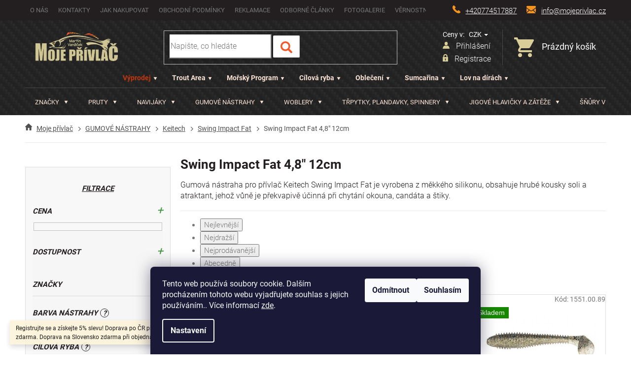

--- FILE ---
content_type: text/html; charset=utf-8
request_url: https://www.mojeprivlac.cz/gumove-nastrahy-keitech-swing-impact-fat-4-8--12cm/
body_size: 58647
content:
<!doctype html><html lang="cs" dir="ltr" class="header-background-light external-fonts-loaded"><head><meta charset="utf-8" /><meta name="viewport" content="width=device-width,initial-scale=1" /><title>Swing Impact Fat 4,8&quot; 12cm - Moje přívlač</title><link rel="preconnect" href="https://cdn.myshoptet.com" /><link rel="dns-prefetch" href="https://cdn.myshoptet.com" /><link rel="preload" href="https://cdn.myshoptet.com/prj/dist/master/cms/libs/jquery/jquery-1.11.3.min.js" as="script" /><link href="https://cdn.myshoptet.com/prj/dist/master/cms/templates/frontend_templates/shared/css/font-face/roboto.css" rel="stylesheet"><link href="https://cdn.myshoptet.com/prj/dist/master/shop/dist/font-shoptet-11.css.62c94c7785ff2cea73b2.css" rel="stylesheet"><script>
dataLayer = [];
dataLayer.push({'shoptet' : {
    "pageId": 10632,
    "pageType": "category",
    "currency": "CZK",
    "currencyInfo": {
        "decimalSeparator": ",",
        "exchangeRate": 1,
        "priceDecimalPlaces": 2,
        "symbol": "K\u010d",
        "symbolLeft": 0,
        "thousandSeparator": " "
    },
    "language": "cs",
    "projectId": 238767,
    "category": {
        "guid": "efd2c57c-d08b-11e9-beb1-002590dad85e",
        "path": "GUMOV\u00c9 N\u00c1STRAHY | Keitech | Swing Impact Fat | Swing Impact Fat 4,8\" 12cm",
        "parentCategoryGuid": "a33f1834-14e5-11e9-a8f6-002590dad85e"
    },
    "cartInfo": {
        "id": null,
        "freeShipping": false,
        "freeShippingFrom": 2000,
        "leftToFreeGift": {
            "formattedPrice": "0 K\u010d",
            "priceLeft": 0
        },
        "freeGift": false,
        "leftToFreeShipping": {
            "priceLeft": 2000,
            "dependOnRegion": 0,
            "formattedPrice": "2 000 K\u010d"
        },
        "discountCoupon": [],
        "getNoBillingShippingPrice": {
            "withoutVat": 0,
            "vat": 0,
            "withVat": 0
        },
        "cartItems": [],
        "taxMode": "ORDINARY"
    },
    "cart": [],
    "customer": {
        "priceRatio": 1,
        "priceListId": 1,
        "groupId": null,
        "registered": false,
        "mainAccount": false
    }
}});
dataLayer.push({'cookie_consent' : {
    "marketing": "denied",
    "analytics": "denied"
}});
document.addEventListener('DOMContentLoaded', function() {
    shoptet.consent.onAccept(function(agreements) {
        if (agreements.length == 0) {
            return;
        }
        dataLayer.push({
            'cookie_consent' : {
                'marketing' : (agreements.includes(shoptet.config.cookiesConsentOptPersonalisation)
                    ? 'granted' : 'denied'),
                'analytics': (agreements.includes(shoptet.config.cookiesConsentOptAnalytics)
                    ? 'granted' : 'denied')
            },
            'event': 'cookie_consent'
        });
    });
});
</script>
<meta property="og:type" content="website"><meta property="og:site_name" content="mojeprivlac.cz"><meta property="og:url" content="https://www.mojeprivlac.cz/gumove-nastrahy-keitech-swing-impact-fat-4-8--12cm/"><meta property="og:title" content='Swing Impact Fat 4,8" 12cm - Moje přívlač'><meta name="author" content="Moje přívlač"><meta name="web_author" content="Shoptet.cz"><meta name="dcterms.rightsHolder" content="www.mojeprivlac.cz"><meta name="robots" content="index,follow"><meta property="og:image" content="https://cdn.myshoptet.com/usr/www.mojeprivlac.cz/user/logos/logo.png?t=1767648819"><meta property="og:description" content='Swing Impact Fat 4,8" 12cm, Moje přívlač'><meta name="description" content='Swing Impact Fat 4,8" 12cm, Moje přívlač'><meta name="google-site-verification" content="qJJcBeDH7C42xEgopUQeQMWIU8_AED4JEzagNL6D644"><style>:root {--color-primary: #f1592a;--color-primary-h: 14;--color-primary-s: 88%;--color-primary-l: 55%;--color-primary-hover: #c2370d;--color-primary-hover-h: 14;--color-primary-hover-s: 87%;--color-primary-hover-l: 41%;--color-secondary: #f1592a;--color-secondary-h: 14;--color-secondary-s: 88%;--color-secondary-l: 55%;--color-secondary-hover: #c2370d;--color-secondary-hover-h: 14;--color-secondary-hover-s: 87%;--color-secondary-hover-l: 41%;--color-tertiary: #ffc807;--color-tertiary-h: 47;--color-tertiary-s: 100%;--color-tertiary-l: 51%;--color-tertiary-hover: #ffbb00;--color-tertiary-hover-h: 44;--color-tertiary-hover-s: 100%;--color-tertiary-hover-l: 50%;--color-header-background: #ffffff;--template-font: "Roboto";--template-headings-font: "Roboto";--header-background-url: none;--cookies-notice-background: #1A1937;--cookies-notice-color: #F8FAFB;--cookies-notice-button-hover: #f5f5f5;--cookies-notice-link-hover: #27263f;--templates-update-management-preview-mode-content: "Náhled aktualizací šablony je aktivní pro váš prohlížeč."}</style>
    
    <link href="https://cdn.myshoptet.com/prj/dist/master/shop/dist/main-11.less.3b31371137d15b128f1e.css" rel="stylesheet" />
        
<link rel="next" href="/gumove-nastrahy-keitech-swing-impact-fat-4-8--12cm/strana-2/" />    <script>var shoptet = shoptet || {};</script>
    <script src="https://cdn.myshoptet.com/prj/dist/master/shop/dist/main-3g-header.js.05f199e7fd2450312de2.js"></script>
<!-- User include --><!-- api 473(125) html code header -->

                <style>
                    #order-billing-methods .radio-wrapper[data-guid="a12a40bf-69d9-11ef-a859-0e98efab503b"]:not(.cgapplepay), #order-billing-methods .radio-wrapper[data-guid="a1351503-69d9-11ef-a859-0e98efab503b"]:not(.cggooglepay), #order-billing-methods .radio-wrapper[data-guid="a232f332-69d9-11ef-a859-0e98efab503b"]:not(.cgapplepay), #order-billing-methods .radio-wrapper[data-guid="a23ca797-69d9-11ef-a859-0e98efab503b"]:not(.cggooglepay) {
                        display: none;
                    }
                </style>
                <script type="text/javascript">
                    document.addEventListener('DOMContentLoaded', function() {
                        if (getShoptetDataLayer('pageType') === 'billingAndShipping') {
                            
                try {
                    if (window.ApplePaySession && window.ApplePaySession.canMakePayments()) {
                        
                        if (document.querySelector('#order-billing-methods .radio-wrapper[data-guid="a12a40bf-69d9-11ef-a859-0e98efab503b"]')) {
                            document.querySelector('#order-billing-methods .radio-wrapper[data-guid="a12a40bf-69d9-11ef-a859-0e98efab503b"]').classList.add('cgapplepay');
                        }
                        

                        if (document.querySelector('#order-billing-methods .radio-wrapper[data-guid="a232f332-69d9-11ef-a859-0e98efab503b"]')) {
                            document.querySelector('#order-billing-methods .radio-wrapper[data-guid="a232f332-69d9-11ef-a859-0e98efab503b"]').classList.add('cgapplepay');
                        }
                        
                    }
                } catch (err) {} 
            
                            
                const cgBaseCardPaymentMethod = {
                        type: 'CARD',
                        parameters: {
                            allowedAuthMethods: ["PAN_ONLY", "CRYPTOGRAM_3DS"],
                            allowedCardNetworks: [/*"AMEX", "DISCOVER", "INTERAC", "JCB",*/ "MASTERCARD", "VISA"]
                        }
                };
                
                function cgLoadScript(src, callback)
                {
                    var s,
                        r,
                        t;
                    r = false;
                    s = document.createElement('script');
                    s.type = 'text/javascript';
                    s.src = src;
                    s.onload = s.onreadystatechange = function() {
                        if ( !r && (!this.readyState || this.readyState == 'complete') )
                        {
                            r = true;
                            callback();
                        }
                    };
                    t = document.getElementsByTagName('script')[0];
                    t.parentNode.insertBefore(s, t);
                } 
                
                function cgGetGoogleIsReadyToPayRequest() {
                    return Object.assign(
                        {},
                        {
                            apiVersion: 2,
                            apiVersionMinor: 0
                        },
                        {
                            allowedPaymentMethods: [cgBaseCardPaymentMethod]
                        }
                    );
                }

                function onCgGooglePayLoaded() {
                    let paymentsClient = new google.payments.api.PaymentsClient({environment: 'PRODUCTION'});
                    paymentsClient.isReadyToPay(cgGetGoogleIsReadyToPayRequest()).then(function(response) {
                        if (response.result) {
                            
                        if (document.querySelector('#order-billing-methods .radio-wrapper[data-guid="a1351503-69d9-11ef-a859-0e98efab503b"]')) {
                            document.querySelector('#order-billing-methods .radio-wrapper[data-guid="a1351503-69d9-11ef-a859-0e98efab503b"]').classList.add('cggooglepay');
                        }
                        

                        if (document.querySelector('#order-billing-methods .radio-wrapper[data-guid="a23ca797-69d9-11ef-a859-0e98efab503b"]')) {
                            document.querySelector('#order-billing-methods .radio-wrapper[data-guid="a23ca797-69d9-11ef-a859-0e98efab503b"]').classList.add('cggooglepay');
                        }
                        	 	 	 	 	 
                        }
                    })
                    .catch(function(err) {});
                }
                
                cgLoadScript('https://pay.google.com/gp/p/js/pay.js', onCgGooglePayLoaded);
            
                        }
                    });
                </script> 
                
<!-- project html code header -->
<link rel="stylesheet" type="text/css" href="/user/documents/js+css/style.css?1.1">
<style>
.slider-wrapper.filter-section.openfilter > div{display:block;}
.menu-helper .menu-level-1 li.menu-item-7815,.menu-helper .menu-level-1 li.menu-item-2463,.menu-helper .menu-level-1 li.menu-item-1263,.menu-helper .menu-level-1 li.menu-item-29080,.menu-helper .menu-level-1 li.menu-item-12392,.menu-helper .menu-level-1 li.menu-item-32475{display:none;}
.menu-helper{top:147px;}
.top-menu-footer ul{flex-wrap:wrap;display:flex;align-items:center;margin:0;padding:0;justify-content:center;}
.top-menu-footer ul li{list-style:none;}
.top-menu-footer ul li a{padding:10px 15px;font-weight:600;color:#fbe4d6;display:inline-block;}
.top-menu-footer ul li a:hover{color:#f1592a;background-color:#fff;}
.top-menu-footer ul li a::after{content: url(/user/documents/upload/sablona-nemazat/submenarrow.png);margin-left:5px;}
.obrazek{margin-top:10px;}
.menicko ul{flex-wrap:wrap;}
.custom-footer__facebook{width:450px;padding-left:50px;position: relative;top: 10px;}
.kamenna{display:flex;align-items:flex-end;}
.subcategories.with-image li a .text{font-size:14px;}
.openfilter form{display:flex;}
.filter-sections .open form, .slider-wrapper.filter-section.open > div{display:block;}
.slider-content-params{width:100%;}
.slider-wrapper-params{display:flex;flex-wrap:wrap;width:100%;}
.slider-header-params{margin-top:15px;order:10;width:100%;}
.slider-content-params>div{width:calc(100% - 20px);}
.slider-content-params .ui-slider-handle{margin-left:0;}
.otevreny form{margin-left:0;}
.filter-section-parametric-id-60.otevreny form{margin-left:0;}

@media(min-width:768px) and (max-width:1439px){
.products-block.products .p .name{height:67px;}
}
@media(min-width:768px){

:focus{outline:none;}
.dropdown span{color:#fff;}
#topNavigationDropdown{color:#fff;background-color:transparent;border:0;}
}
.presun+.presun{display:none;}
.footer-banners .footer-banner span{display:flex;align-items:center;}
.filter-sections .openfilter form{display:block;}
.quantity .increase::before{content:'+';}
.quantity .decrease::before{content:"-";}
.produktadd:last-of-type {display: block;}
.produktadd {display: none;}
.link-icon.watchdog{font-size:0}
.link-icon.watchdog::after{font-size:14px;content:"Informace o dostupnosti";margin-top:5px;}
.presun .link-icon::before {margin-bottom:0;margin-right:8px;}
.presun{display:flex;justify-content:center;}
a.link-icon.watchdog{text-transform:initial;}
.presun a.link-icon.watchdog{display:flex;align-items:center;text-align:center;margin-bottom:0;text-transform:initial;}
.watchdog-row #hasPromotion, .watchdog-row label[for="hasPromotion"], .watchdog-row #drop, .watchdog-row label[for="drop"], .watchdog-row input#priceUnder, .watchdog-row>span {display:none;}
.watchdog-row{min-height:unset;margin-bottom:5px;}
a.link-icon.watchdog{color:#f1592a;}
.kosikvyprodano .kosikcena{display:flex;justify-content:space-between;align-items:center;}
.navigation-buttons a[data-target="login"]{background-color:transparent;}
.navigation-buttons a[data-target="login"]:hover{background-color:transparent;}
.top-navigation-menu, .top-navigation-contacts{background-color:transparent;}
.sidebar-inner > div h4{font-size:15px;font-style:italic;}
.produktadd{display:none}
.produktadd:last-of-type{display:block;}
.nakodoval{margin-left:5px;}
#content .p-detail {
      display: flex;
      flex-direction: column;
}
#content .p-detail .products-related-header {
      order: 30;
}
#content .p-detail .products-related.products-additional {
      order: 31;
}
#content .p-detail .browse-p {
      order: 32;
}

@media(min-width:768px){
.top-navigation-bar .top-navigation-tools{display:none;}
.products-block.products .p .name{min-height: 67px;height:auto;}
}

@media(max-width:991px){
.kamenna{flex-direction:column;align-items:flex-start;}
.custom-footer__facebook{width:100%;max-width:400px;padding-left:0;margin-top:25px;}
}

@media(max-width:767px){
.kamenna{flex-direction:column-reverse;align-items:flex-start;}
.custom-footer__facebook{width:100%;max-width:400px;padding-left:0;margin-bottom:25px;top:0;margin-top:0;}
.custom-footer{padding-top:0;}
}
</style>
<script type="text/javascript" src="https://c.seznam.cz/js/rc.js"></script>
<script>
var conversionConf = {
  id: 100150156,
  value: 1
};
if (window.rc && window.rc.conversionHit) {
  window.rc.conversionHit(conversionConf);
}
</script>
<!-- Google tag (gtag.js) -->
<script async src="https://www.googletagmanager.com/gtag/js?id=G-SH4B4L7QBY"></script>
<script>
  window.dataLayer = window.dataLayer || [];
  function gtag(){dataLayer.push(arguments);}
  gtag('js', new Date());

  gtag('config', 'G-SH4B4L7QBY');
</script>
<!-- /User include --><link rel="shortcut icon" href="/favicon.ico" type="image/x-icon" /><link rel="canonical" href="https://www.mojeprivlac.cz/gumove-nastrahy-keitech-swing-impact-fat-4-8--12cm/" />    <script>
        var _hwq = _hwq || [];
        _hwq.push(['setKey', 'A930B55443FB10BBC8AE11FB5D0CED93']);
        _hwq.push(['setTopPos', '200']);
        _hwq.push(['showWidget', '21']);
        (function() {
            var ho = document.createElement('script');
            ho.src = 'https://cz.im9.cz/direct/i/gjs.php?n=wdgt&sak=A930B55443FB10BBC8AE11FB5D0CED93';
            var s = document.getElementsByTagName('script')[0]; s.parentNode.insertBefore(ho, s);
        })();
    </script>
    <!-- Global site tag (gtag.js) - Google Analytics -->
    <script async src="https://www.googletagmanager.com/gtag/js?id=G-L7LKX76YX1"></script>
    <script>
        
        window.dataLayer = window.dataLayer || [];
        function gtag(){dataLayer.push(arguments);}
        

                    console.debug('default consent data');

            gtag('consent', 'default', {"ad_storage":"denied","analytics_storage":"denied","ad_user_data":"denied","ad_personalization":"denied","wait_for_update":500});
            dataLayer.push({
                'event': 'default_consent'
            });
        
        gtag('js', new Date());

                gtag('config', 'UA-163727005-1', { 'groups': "UA" });
        
                gtag('config', 'G-L7LKX76YX1', {"groups":"GA4","send_page_view":false,"content_group":"category","currency":"CZK","page_language":"cs"});
        
                gtag('config', 'AW-660780805');
        
        
        
        
        
                    gtag('event', 'page_view', {"send_to":"GA4","page_language":"cs","content_group":"category","currency":"CZK"});
        
        
        
        
        
        
        
        
        
        
        
        
        
        document.addEventListener('DOMContentLoaded', function() {
            if (typeof shoptet.tracking !== 'undefined') {
                for (var id in shoptet.tracking.bannersList) {
                    gtag('event', 'view_promotion', {
                        "send_to": "UA",
                        "promotions": [
                            {
                                "id": shoptet.tracking.bannersList[id].id,
                                "name": shoptet.tracking.bannersList[id].name,
                                "position": shoptet.tracking.bannersList[id].position
                            }
                        ]
                    });
                }
            }

            shoptet.consent.onAccept(function(agreements) {
                if (agreements.length !== 0) {
                    console.debug('gtag consent accept');
                    var gtagConsentPayload =  {
                        'ad_storage': agreements.includes(shoptet.config.cookiesConsentOptPersonalisation)
                            ? 'granted' : 'denied',
                        'analytics_storage': agreements.includes(shoptet.config.cookiesConsentOptAnalytics)
                            ? 'granted' : 'denied',
                                                                                                'ad_user_data': agreements.includes(shoptet.config.cookiesConsentOptPersonalisation)
                            ? 'granted' : 'denied',
                        'ad_personalization': agreements.includes(shoptet.config.cookiesConsentOptPersonalisation)
                            ? 'granted' : 'denied',
                        };
                    console.debug('update consent data', gtagConsentPayload);
                    gtag('consent', 'update', gtagConsentPayload);
                    dataLayer.push(
                        { 'event': 'update_consent' }
                    );
                }
            });
        });
    </script>
</head><body class="desktop id-10632 in-gumove-nastrahy-keitech-swing-impact-fat-4-8--12cm template-11 type-category multiple-columns-body columns-3 ums_forms_redesign--off ums_a11y_category_page--on ums_discussion_rating_forms--off ums_flags_display_unification--on ums_a11y_login--off mobile-header-version-0"><noscript>
    <style>
        #header {
            padding-top: 0;
            position: relative !important;
            top: 0;
        }
        .header-navigation {
            position: relative !important;
        }
        .overall-wrapper {
            margin: 0 !important;
        }
        body:not(.ready) {
            visibility: visible !important;
        }
    </style>
    <div class="no-javascript">
        <div class="no-javascript__title">Musíte změnit nastavení vašeho prohlížeče</div>
        <div class="no-javascript__text">Podívejte se na: <a href="https://www.google.com/support/bin/answer.py?answer=23852">Jak povolit JavaScript ve vašem prohlížeči</a>.</div>
        <div class="no-javascript__text">Pokud používáte software na blokování reklam, může být nutné povolit JavaScript z této stránky.</div>
        <div class="no-javascript__text">Děkujeme.</div>
    </div>
</noscript>

        <div id="fb-root"></div>
        <script>
            window.fbAsyncInit = function() {
                FB.init({
//                    appId            : 'your-app-id',
                    autoLogAppEvents : true,
                    xfbml            : true,
                    version          : 'v19.0'
                });
            };
        </script>
        <script async defer crossorigin="anonymous" src="https://connect.facebook.net/cs_CZ/sdk.js"></script>    <div class="siteCookies siteCookies--bottom siteCookies--dark js-siteCookies" role="dialog" data-testid="cookiesPopup" data-nosnippet>
        <div class="siteCookies__form">
            <div class="siteCookies__content">
                <div class="siteCookies__text">
                    Tento web používá soubory cookie. Dalším procházením tohoto webu vyjadřujete souhlas s jejich používáním.. Více informací <a href="http://www.mojeprivlac.cz/podminky-ochrany-osobnich-udaju/" target="\">zde</a>.
                </div>
                <p class="siteCookies__links">
                    <button class="siteCookies__link js-cookies-settings" aria-label="Nastavení cookies" data-testid="cookiesSettings">Nastavení</button>
                </p>
            </div>
            <div class="siteCookies__buttonWrap">
                                    <button class="siteCookies__button js-cookiesConsentSubmit" value="reject" aria-label="Odmítnout cookies" data-testid="buttonCookiesReject">Odmítnout</button>
                                <button class="siteCookies__button js-cookiesConsentSubmit" value="all" aria-label="Přijmout cookies" data-testid="buttonCookiesAccept">Souhlasím</button>
            </div>
        </div>
        <script>
            document.addEventListener("DOMContentLoaded", () => {
                const siteCookies = document.querySelector('.js-siteCookies');
                document.addEventListener("scroll", shoptet.common.throttle(() => {
                    const st = document.documentElement.scrollTop;
                    if (st > 1) {
                        siteCookies.classList.add('siteCookies--scrolled');
                    } else {
                        siteCookies.classList.remove('siteCookies--scrolled');
                    }
                }, 100));
            });
        </script>
    </div>
<a href="#content" class="skip-link sr-only">Přejít na obsah</a><div class="overall-wrapper"><div class="site-msg information"><div class="container"><div class="text">Registrujte se a získejte 5% slevu! Doprava po ČR při objednávce nad 2000Kč zdarma. Doprava na Slovensko zdarma při objednávce nad 3000Kč!</div><div class="close js-close-information-msg"></div></div></div><div class="user-action"><div class="container"><div class="user-action-in"><div class="user-action-login popup-widget login-widget"><div class="popup-widget-inner"><h2 id="loginHeading">Přihlášení k vašemu účtu</h2><div id="customerLogin"><form action="/action/Customer/Login/" method="post" id="formLoginIncluded" class="csrf-enabled formLogin" data-testid="formLogin"><input type="hidden" name="referer" value="" /><div class="form-group"><div class="input-wrapper email js-validated-element-wrapper no-label"><input type="email" name="email" class="form-control" autofocus placeholder="E-mailová adresa (např. jan@novak.cz)" data-testid="inputEmail" autocomplete="email" required /></div></div><div class="form-group"><div class="input-wrapper password js-validated-element-wrapper no-label"><input type="password" name="password" class="form-control" placeholder="Heslo" data-testid="inputPassword" autocomplete="current-password" required /><span class="no-display">Nemůžete vyplnit toto pole</span><input type="text" name="surname" value="" class="no-display" /></div></div><div class="form-group"><div class="login-wrapper"><button type="submit" class="btn btn-secondary btn-text btn-login" data-testid="buttonSubmit">Přihlásit se</button><div class="password-helper"><a href="/registrace/" data-testid="signup" rel="nofollow">Nová registrace</a><a href="/klient/zapomenute-heslo/" rel="nofollow">Zapomenuté heslo</a></div></div></div><div class="social-login-buttons"><div class="social-login-buttons-divider"><span>nebo</span></div><div class="form-group"><a href="/action/Social/login/?provider=Google" class="login-btn google" rel="nofollow"><span class="login-google-icon"></span><strong>Přihlásit se přes Google</strong></a></div></div></form>
</div></div></div>
    <div id="cart-widget" class="user-action-cart popup-widget cart-widget loader-wrapper" data-testid="popupCartWidget" role="dialog" aria-hidden="true"><div class="popup-widget-inner cart-widget-inner place-cart-here"><div class="loader-overlay"><div class="loader"></div></div></div><div class="cart-widget-button"><a href="/kosik/" class="btn btn-conversion" id="continue-order-button" rel="nofollow" data-testid="buttonNextStep">Pokračovat do košíku</a></div></div></div>
</div></div><div class="top-navigation-bar" data-testid="topNavigationBar">

    <div class="container">

        <div class="top-navigation-contacts">
            <strong>Zákaznická podpora:</strong><a href="tel:+420774517887" class="project-phone" aria-label="Zavolat na +420774517887" data-testid="contactboxPhone"><span>+420774517887</span></a><a href="mailto:info@mojeprivlac.cz" class="project-email" data-testid="contactboxEmail"><span>info@mojeprivlac.cz</span></a>        </div>

                            <div class="top-navigation-menu">
                <div class="top-navigation-menu-trigger"></div>
                <ul class="top-navigation-bar-menu">
                                            <li class="top-navigation-menu-item-1974">
                            <a href="/o-nas/">O nás</a>
                        </li>
                                            <li class="top-navigation-menu-item-29">
                            <a href="/kontakty/">Kontakty</a>
                        </li>
                                            <li class="top-navigation-menu-item-27">
                            <a href="/jak-nakupovat/">Jak nakupovat</a>
                        </li>
                                            <li class="top-navigation-menu-item-39">
                            <a href="/obchodni-podminky/">Obchodní podmínky</a>
                        </li>
                                            <li class="top-navigation-menu-item-13217">
                            <a href="/reklamace/">Reklamace</a>
                        </li>
                                            <li class="top-navigation-menu-item-1980">
                            <a href="/odborne-clanky-a-zajimavosti/">Odborné články</a>
                        </li>
                                            <li class="top-navigation-menu-item-1977">
                            <a href="/fotogalerie/">Fotogalerie</a>
                        </li>
                                            <li class="top-navigation-menu-item-12161">
                            <a href="/vernostni-program/">VĚRNOSTNÍ PROGRAM!!</a>
                        </li>
                                    </ul>
                <ul class="top-navigation-bar-menu-helper"></ul>
            </div>
        
        <div class="top-navigation-tools top-navigation-tools--language">
            <div class="responsive-tools">
                <a href="#" class="toggle-window" data-target="search" aria-label="Hledat" data-testid="linkSearchIcon"></a>
                                                            <a href="#" class="toggle-window" data-target="login"></a>
                                                    <a href="#" class="toggle-window" data-target="navigation" aria-label="Menu" data-testid="hamburgerMenu"></a>
            </div>
                <div class="dropdown">
        <span>Ceny v:</span>
        <button id="topNavigationDropdown" type="button" data-toggle="dropdown" aria-haspopup="true" aria-expanded="false">
            CZK
            <span class="caret"></span>
        </button>
        <ul class="dropdown-menu" aria-labelledby="topNavigationDropdown"><li><a href="/action/Currency/changeCurrency/?currencyCode=CZK" rel="nofollow">CZK</a></li><li><a href="/action/Currency/changeCurrency/?currencyCode=EUR" rel="nofollow">EUR</a></li><li><a href="/action/Currency/changeCurrency/?currencyCode=USD" rel="nofollow">USD</a></li></ul>
    </div>
            <a href="/login/?backTo=%2Fgumove-nastrahy-keitech-swing-impact-fat-4-8--12cm%2F" class="top-nav-button top-nav-button-login primary login toggle-window" data-target="login" data-testid="signin" rel="nofollow"><span>Přihlášení</span></a>        </div>

    </div>

</div>
<header id="header"><div class="container navigation-wrapper">
    <div class="header-top">
        <div class="site-name-wrapper">
            <div class="site-name"><a href="/" data-testid="linkWebsiteLogo"><img src="https://cdn.myshoptet.com/usr/www.mojeprivlac.cz/user/logos/logo.png" alt="Moje přívlač" fetchpriority="low" /></a></div>        </div>
        <div class="search" itemscope itemtype="https://schema.org/WebSite">
            <meta itemprop="headline" content="Swing Impact Fat 4,8&quot; 12cm"/><meta itemprop="url" content="https://www.mojeprivlac.cz"/><meta itemprop="text" content="Swing Impact Fat 4,8&amp;quot; 12cm, Moje přívlač"/>            <form action="/action/ProductSearch/prepareString/" method="post"
    id="formSearchForm" class="search-form compact-form js-search-main"
    itemprop="potentialAction" itemscope itemtype="https://schema.org/SearchAction" data-testid="searchForm">
    <fieldset>
        <meta itemprop="target"
            content="https://www.mojeprivlac.cz/vyhledavani/?string={string}"/>
        <input type="hidden" name="language" value="cs"/>
        
            
<input
    type="search"
    name="string"
        class="query-input form-control search-input js-search-input"
    placeholder="Napište, co hledáte"
    autocomplete="off"
    required
    itemprop="query-input"
    aria-label="Vyhledávání"
    data-testid="searchInput"
>
            <button type="submit" class="btn btn-default" data-testid="searchBtn">Hledat</button>
        
    </fieldset>
</form>
        </div>
        <div class="navigation-buttons">
                
    <a href="/kosik/" class="btn btn-icon toggle-window cart-count" data-target="cart" data-hover="true" data-redirect="true" data-testid="headerCart" rel="nofollow" aria-haspopup="dialog" aria-expanded="false" aria-controls="cart-widget">
        
                <span class="sr-only">Nákupní košík</span>
        
            <span class="cart-price visible-lg-inline-block" data-testid="headerCartPrice">
                                    Prázdný košík                            </span>
        
    
            </a>
        </div>
    </div>
    <nav id="navigation" aria-label="Hlavní menu" data-collapsible="true"><div class="navigation-in menu"><ul class="menu-level-1" role="menubar" data-testid="headerMenuItems"><li class="menu-item-1260 ext" role="none"><a href="/znacky/" data-testid="headerMenuItem" role="menuitem" aria-haspopup="true" aria-expanded="false"><b>ZNAČKY</b><span class="submenu-arrow"></span></a><ul class="menu-level-2" aria-label="ZNAČKY" tabindex="-1" role="menu"><li class="menu-item-957 has-third-level" role="none"><a href="/znacky-abu-garcia/" class="menu-image" data-testid="headerMenuItem" tabindex="-1" aria-hidden="true"><img src="data:image/svg+xml,%3Csvg%20width%3D%22140%22%20height%3D%22100%22%20xmlns%3D%22http%3A%2F%2Fwww.w3.org%2F2000%2Fsvg%22%3E%3C%2Fsvg%3E" alt="" aria-hidden="true" width="140" height="100"  data-src="https://cdn.myshoptet.com/usr/www.mojeprivlac.cz/user/categories/thumb/unknown.png" fetchpriority="low" /></a><div><a href="/znacky-abu-garcia/" data-testid="headerMenuItem" role="menuitem"><span>ABU-GARCIA</span></a>
                                                    <ul class="menu-level-3" role="menu">
                                                                    <li class="menu-item-3219" role="none">
                                        <a href="/abu-garcia-plandavky/" data-testid="headerMenuItem" role="menuitem">
                                            Plandavky</a>,                                    </li>
                                                                    <li class="menu-item-960" role="none">
                                        <a href="/abu-garcia-rotacni-trpytky/" data-testid="headerMenuItem" role="menuitem">
                                            Rotační třpytky</a>                                    </li>
                                                            </ul>
                        </div></li><li class="menu-item-29397 has-third-level" role="none"><a href="/asso/" class="menu-image" data-testid="headerMenuItem" tabindex="-1" aria-hidden="true"><img src="data:image/svg+xml,%3Csvg%20width%3D%22140%22%20height%3D%22100%22%20xmlns%3D%22http%3A%2F%2Fwww.w3.org%2F2000%2Fsvg%22%3E%3C%2Fsvg%3E" alt="" aria-hidden="true" width="140" height="100"  data-src="https://cdn.myshoptet.com/usr/www.mojeprivlac.cz/user/categories/thumb/asso_fishing_logo.jpg" fetchpriority="low" /></a><div><a href="/asso/" data-testid="headerMenuItem" role="menuitem"><span>ASSO</span></a>
                                                    <ul class="menu-level-3" role="menu">
                                                                    <li class="menu-item-29400" role="none">
                                        <a href="/asso-fluorocarbony/" data-testid="headerMenuItem" role="menuitem">
                                            Fluorocarbony</a>,                                    </li>
                                                                    <li class="menu-item-35794" role="none">
                                        <a href="/asso-pletene-snury/" data-testid="headerMenuItem" role="menuitem">
                                            Pletené šňůry</a>,                                    </li>
                                                                    <li class="menu-item-29403" role="none">
                                        <a href="/asso-vlasce/" data-testid="headerMenuItem" role="menuitem">
                                            Vlasce</a>                                    </li>
                                                            </ul>
                        </div></li><li class="menu-item-963 has-third-level" role="none"><a href="/znacky-berkley/" class="menu-image" data-testid="headerMenuItem" tabindex="-1" aria-hidden="true"><img src="data:image/svg+xml,%3Csvg%20width%3D%22140%22%20height%3D%22100%22%20xmlns%3D%22http%3A%2F%2Fwww.w3.org%2F2000%2Fsvg%22%3E%3C%2Fsvg%3E" alt="" aria-hidden="true" width="140" height="100"  data-src="https://cdn.myshoptet.com/usr/www.mojeprivlac.cz/user/categories/thumb/berkley.png" fetchpriority="low" /></a><div><a href="/znacky-berkley/" data-testid="headerMenuItem" role="menuitem"><span>BERKLEY</span></a>
                                                    <ul class="menu-level-3" role="menu">
                                                                    <li class="menu-item-966" role="none">
                                        <a href="/berkley-gumove-nastrahy/" data-testid="headerMenuItem" role="menuitem">
                                            Gumové nástrahy</a>,                                    </li>
                                                                    <li class="menu-item-12494" role="none">
                                        <a href="/berkley-plandavky/" data-testid="headerMenuItem" role="menuitem">
                                            Plandavky</a>,                                    </li>
                                                                    <li class="menu-item-41245" role="none">
                                        <a href="/berkley-posilovace-a-atraktanty/" data-testid="headerMenuItem" role="menuitem">
                                            Posilovače a atraktanty</a>                                    </li>
                                                            </ul>
                        </div></li><li class="menu-item-27520 has-third-level" role="none"><a href="/bkk/" class="menu-image" data-testid="headerMenuItem" tabindex="-1" aria-hidden="true"><img src="data:image/svg+xml,%3Csvg%20width%3D%22140%22%20height%3D%22100%22%20xmlns%3D%22http%3A%2F%2Fwww.w3.org%2F2000%2Fsvg%22%3E%3C%2Fsvg%3E" alt="" aria-hidden="true" width="140" height="100"  data-src="https://cdn.myshoptet.com/usr/www.mojeprivlac.cz/user/categories/thumb/bkk_logo.jpg" fetchpriority="low" /></a><div><a href="/bkk/" data-testid="headerMenuItem" role="menuitem"><span>BKK</span></a>
                                                    <ul class="menu-level-3" role="menu">
                                                                    <li class="menu-item-27634" role="none">
                                        <a href="/bkk-jednohacky/" data-testid="headerMenuItem" role="menuitem">
                                            Jednoháčky</a>,                                    </li>
                                                                    <li class="menu-item-27586" role="none">
                                        <a href="/bkk-jigove-hlavicky/" data-testid="headerMenuItem" role="menuitem">
                                            Jigové hlavičky</a>,                                    </li>
                                                                    <li class="menu-item-27730" role="none">
                                        <a href="/bkk-lanka--trubicky-a-krouzky/" data-testid="headerMenuItem" role="menuitem">
                                            Lanka, trubičky a kroužky</a>,                                    </li>
                                                                    <li class="menu-item-27742" role="none">
                                        <a href="/bkk-obratliky--karabinky/" data-testid="headerMenuItem" role="menuitem">
                                            Obratlíky, karabinky</a>,                                    </li>
                                                                    <li class="menu-item-27526" role="none">
                                        <a href="/bkk-trojhacky/" data-testid="headerMenuItem" role="menuitem">
                                            Trojháčky</a>                                    </li>
                                                            </ul>
                        </div></li><li class="menu-item-23392 has-third-level" role="none"><a href="/blue-fox-/" class="menu-image" data-testid="headerMenuItem" tabindex="-1" aria-hidden="true"><img src="data:image/svg+xml,%3Csvg%20width%3D%22140%22%20height%3D%22100%22%20xmlns%3D%22http%3A%2F%2Fwww.w3.org%2F2000%2Fsvg%22%3E%3C%2Fsvg%3E" alt="" aria-hidden="true" width="140" height="100"  data-src="https://cdn.myshoptet.com/usr/www.mojeprivlac.cz/user/categories/thumb/blue_fox_lures.jpg" fetchpriority="low" /></a><div><a href="/blue-fox-/" data-testid="headerMenuItem" role="menuitem"><span>BLUE FOX</span></a>
                                                    <ul class="menu-level-3" role="menu">
                                                                    <li class="menu-item-23395" role="none">
                                        <a href="/blue-fox-plandavky/" data-testid="headerMenuItem" role="menuitem">
                                            Plandavky</a>,                                    </li>
                                                                    <li class="menu-item-23398" role="none">
                                        <a href="/blue-fox-rotacni-trpytky/" data-testid="headerMenuItem" role="menuitem">
                                            Rotační třpytky</a>                                    </li>
                                                            </ul>
                        </div></li><li class="menu-item-906 has-third-level" role="none"><a href="/znacky-crazy-fish/" class="menu-image" data-testid="headerMenuItem" tabindex="-1" aria-hidden="true"><img src="data:image/svg+xml,%3Csvg%20width%3D%22140%22%20height%3D%22100%22%20xmlns%3D%22http%3A%2F%2Fwww.w3.org%2F2000%2Fsvg%22%3E%3C%2Fsvg%3E" alt="" aria-hidden="true" width="140" height="100"  data-src="https://cdn.myshoptet.com/usr/www.mojeprivlac.cz/user/categories/thumb/crazy_fish.jpg" fetchpriority="low" /></a><div><a href="/znacky-crazy-fish/" data-testid="headerMenuItem" role="menuitem"><span>CRAZY FISH</span></a>
                                                    <ul class="menu-level-3" role="menu">
                                                                    <li class="menu-item-4059" role="none">
                                        <a href="/crazy-fish-ceburasky/" data-testid="headerMenuItem" role="menuitem">
                                            Čeburašky</a>,                                    </li>
                                                                    <li class="menu-item-22726" role="none">
                                        <a href="/crazy-fish-cepice/" data-testid="headerMenuItem" role="menuitem">
                                            Čepice</a>,                                    </li>
                                                                    <li class="menu-item-909" role="none">
                                        <a href="/crazy-fish-gumove-nastrahy/" data-testid="headerMenuItem" role="menuitem">
                                            Gumové nástrahy</a>,                                    </li>
                                                                    <li class="menu-item-1695" role="none">
                                        <a href="/crazy-fish-hacky/" data-testid="headerMenuItem" role="menuitem">
                                            Háčky</a>,                                    </li>
                                                                    <li class="menu-item-32931" role="none">
                                        <a href="/crazy-fish-mikiny/" data-testid="headerMenuItem" role="menuitem">
                                            Mikiny</a>,                                    </li>
                                                                    <li class="menu-item-20324" role="none">
                                        <a href="/crazy-fish-penaly-na-nastrahy/" data-testid="headerMenuItem" role="menuitem">
                                            Penály na nástrahy</a>,                                    </li>
                                                                    <li class="menu-item-2322" role="none">
                                        <a href="/crazy-fish-plandavky/" data-testid="headerMenuItem" role="menuitem">
                                            Plandavky</a>,                                    </li>
                                                                    <li class="menu-item-3135" role="none">
                                        <a href="/crazy-fish-pruty-na-privlac/" data-testid="headerMenuItem" role="menuitem">
                                            Pruty Přívlač</a>,                                    </li>
                                                                    <li class="menu-item-29370" role="none">
                                        <a href="/crazy-fish-prislusenstvi/" data-testid="headerMenuItem" role="menuitem">
                                            Příslušenství</a>,                                    </li>
                                                                    <li class="menu-item-1047" role="none">
                                        <a href="/crazy-fish-rotacni-trpytky/" data-testid="headerMenuItem" role="menuitem">
                                            Rotační třpytky</a>                                    </li>
                                                            </ul>
                        </div></li><li class="menu-item-14108 has-third-level" role="none"><a href="/camo-tackle/" class="menu-image" data-testid="headerMenuItem" tabindex="-1" aria-hidden="true"><img src="data:image/svg+xml,%3Csvg%20width%3D%22140%22%20height%3D%22100%22%20xmlns%3D%22http%3A%2F%2Fwww.w3.org%2F2000%2Fsvg%22%3E%3C%2Fsvg%3E" alt="" aria-hidden="true" width="140" height="100"  data-src="https://cdn.myshoptet.com/usr/www.mojeprivlac.cz/user/categories/thumb/camo-tackle-logo.png" fetchpriority="low" /></a><div><a href="/camo-tackle/" data-testid="headerMenuItem" role="menuitem"><span>CAMO-TACKLE</span></a>
                                                    <ul class="menu-level-3" role="menu">
                                                                    <li class="menu-item-14120" role="none">
                                        <a href="/camo-tackle-jigove-hlavicky/" data-testid="headerMenuItem" role="menuitem">
                                            Jigové hlavičky</a>,                                    </li>
                                                                    <li class="menu-item-14141" role="none">
                                        <a href="/camo-tackle-zateze/" data-testid="headerMenuItem" role="menuitem">
                                            Zátěže</a>                                    </li>
                                                            </ul>
                        </div></li><li class="menu-item-723 has-third-level" role="none"><a href="/znacky-daiwa/" class="menu-image" data-testid="headerMenuItem" tabindex="-1" aria-hidden="true"><img src="data:image/svg+xml,%3Csvg%20width%3D%22140%22%20height%3D%22100%22%20xmlns%3D%22http%3A%2F%2Fwww.w3.org%2F2000%2Fsvg%22%3E%3C%2Fsvg%3E" alt="" aria-hidden="true" width="140" height="100"  data-src="https://cdn.myshoptet.com/usr/www.mojeprivlac.cz/user/categories/thumb/daiwa.png" fetchpriority="low" /></a><div><a href="/znacky-daiwa/" data-testid="headerMenuItem" role="menuitem"><span>DAIWA</span></a>
                                                    <ul class="menu-level-3" role="menu">
                                                                    <li class="menu-item-954" role="none">
                                        <a href="/daiwa-gumove-nastrahy/" data-testid="headerMenuItem" role="menuitem">
                                            Gumové nástrahy</a>,                                    </li>
                                                                    <li class="menu-item-1698" role="none">
                                        <a href="/daiwa-jednohacky/" data-testid="headerMenuItem" role="menuitem">
                                            Jednoháčky</a>,                                    </li>
                                                                    <li class="menu-item-1737" role="none">
                                        <a href="/daiwa-lanka-trubicky-a-krouzky/" data-testid="headerMenuItem" role="menuitem">
                                            Lanka, trubičky a kroužky</a>,                                    </li>
                                                                    <li class="menu-item-1749" role="none">
                                        <a href="/daiwa-obratliky-karabinky/" data-testid="headerMenuItem" role="menuitem">
                                            Obratlíky, karabinky</a>,                                    </li>
                                                                    <li class="menu-item-1008" role="none">
                                        <a href="/daiwa-plandavky/" data-testid="headerMenuItem" role="menuitem">
                                            Plandavky</a>,                                    </li>
                                                                    <li class="menu-item-1608" role="none">
                                        <a href="/daiwa-pletene-snury/" data-testid="headerMenuItem" role="menuitem">
                                            Pletené šňůry</a>,                                    </li>
                                                                    <li class="menu-item-900" role="none">
                                        <a href="/daiwa-pruty-privlac/" data-testid="headerMenuItem" role="menuitem">
                                            Pruty přívlač</a>,                                    </li>
                                                                    <li class="menu-item-1368" role="none">
                                        <a href="/daiwa-smekaci-navijaky/" data-testid="headerMenuItem" role="menuitem">
                                            Smekací navijáky</a>,                                    </li>
                                                                    <li class="menu-item-1650" role="none">
                                        <a href="/daiwa-vlasce/" data-testid="headerMenuItem" role="menuitem">
                                            Vlasce</a>,                                    </li>
                                                                    <li class="menu-item-726" role="none">
                                        <a href="/daiwa-woblery/" data-testid="headerMenuItem" role="menuitem">
                                            Woblery</a>                                    </li>
                                                            </ul>
                        </div></li><li class="menu-item-4035 has-third-level" role="none"><a href="/znacky-decoy/" class="menu-image" data-testid="headerMenuItem" tabindex="-1" aria-hidden="true"><img src="data:image/svg+xml,%3Csvg%20width%3D%22140%22%20height%3D%22100%22%20xmlns%3D%22http%3A%2F%2Fwww.w3.org%2F2000%2Fsvg%22%3E%3C%2Fsvg%3E" alt="" aria-hidden="true" width="140" height="100"  data-src="https://cdn.myshoptet.com/usr/www.mojeprivlac.cz/user/categories/thumb/decoy.png" fetchpriority="low" /></a><div><a href="/znacky-decoy/" data-testid="headerMenuItem" role="menuitem"><span>DECOY</span></a>
                                                    <ul class="menu-level-3" role="menu">
                                                                    <li class="menu-item-4041" role="none">
                                        <a href="/decoy-jednohacky/" data-testid="headerMenuItem" role="menuitem">
                                            Jednoháčky</a>,                                    </li>
                                                                    <li class="menu-item-4113" role="none">
                                        <a href="/decoy-jigove-hlavicky/" data-testid="headerMenuItem" role="menuitem">
                                            Jigové hlavičky</a>,                                    </li>
                                                                    <li class="menu-item-10278" role="none">
                                        <a href="/decoy-obratliky--karabinky/" data-testid="headerMenuItem" role="menuitem">
                                            Obratlíky, karabinky</a>,                                    </li>
                                                                    <li class="menu-item-10236" role="none">
                                        <a href="/decoy-trojhacky/" data-testid="headerMenuItem" role="menuitem">
                                            Trojháčky</a>                                    </li>
                                                            </ul>
                        </div></li><li class="menu-item-31593 has-third-level" role="none"><a href="/deeper/" class="menu-image" data-testid="headerMenuItem" tabindex="-1" aria-hidden="true"><img src="data:image/svg+xml,%3Csvg%20width%3D%22140%22%20height%3D%22100%22%20xmlns%3D%22http%3A%2F%2Fwww.w3.org%2F2000%2Fsvg%22%3E%3C%2Fsvg%3E" alt="" aria-hidden="true" width="140" height="100"  data-src="https://cdn.myshoptet.com/usr/www.mojeprivlac.cz/user/categories/thumb/deeper-logo-hover-1.png" fetchpriority="low" /></a><div><a href="/deeper/" data-testid="headerMenuItem" role="menuitem"><span>DEEPER</span></a>
                                                    <ul class="menu-level-3" role="menu">
                                                                    <li class="menu-item-31599" role="none">
                                        <a href="/deeper-echoloty/" data-testid="headerMenuItem" role="menuitem">
                                            Echoloty</a>,                                    </li>
                                                                    <li class="menu-item-31602" role="none">
                                        <a href="/deeper-prislusenstvi/" data-testid="headerMenuItem" role="menuitem">
                                            Příslušenství</a>                                    </li>
                                                            </ul>
                        </div></li><li class="menu-item-28048 has-third-level" role="none"><a href="/dnipro-lead/" class="menu-image" data-testid="headerMenuItem" tabindex="-1" aria-hidden="true"><img src="data:image/svg+xml,%3Csvg%20width%3D%22140%22%20height%3D%22100%22%20xmlns%3D%22http%3A%2F%2Fwww.w3.org%2F2000%2Fsvg%22%3E%3C%2Fsvg%3E" alt="" aria-hidden="true" width="140" height="100"  data-src="https://cdn.myshoptet.com/usr/www.mojeprivlac.cz/user/categories/thumb/dinopro-lead.png" fetchpriority="low" /></a><div><a href="/dnipro-lead/" data-testid="headerMenuItem" role="menuitem"><span>DNIPRO-LEAD</span></a>
                                                    <ul class="menu-level-3" role="menu">
                                                                    <li class="menu-item-28081" role="none">
                                        <a href="/dinopro-lead-ceburasky/" data-testid="headerMenuItem" role="menuitem">
                                            Čeburašky</a>,                                    </li>
                                                                    <li class="menu-item-28054" role="none">
                                        <a href="/dinopro-lead-jigove-hlavicky/" data-testid="headerMenuItem" role="menuitem">
                                            Jigové hlavičky</a>,                                    </li>
                                                                    <li class="menu-item-28090" role="none">
                                        <a href="/dinopro-lead-zateze/" data-testid="headerMenuItem" role="menuitem">
                                            Zátěže</a>                                    </li>
                                                            </ul>
                        </div></li><li class="menu-item-4530 has-third-level" role="none"><a href="/znacky-duo/" class="menu-image" data-testid="headerMenuItem" tabindex="-1" aria-hidden="true"><img src="data:image/svg+xml,%3Csvg%20width%3D%22140%22%20height%3D%22100%22%20xmlns%3D%22http%3A%2F%2Fwww.w3.org%2F2000%2Fsvg%22%3E%3C%2Fsvg%3E" alt="" aria-hidden="true" width="140" height="100"  data-src="https://cdn.myshoptet.com/usr/www.mojeprivlac.cz/user/categories/thumb/duo.jpg" fetchpriority="low" /></a><div><a href="/znacky-duo/" data-testid="headerMenuItem" role="menuitem"><span>DUO</span></a>
                                                    <ul class="menu-level-3" role="menu">
                                                                    <li class="menu-item-35881" role="none">
                                        <a href="/duo-cepice/" data-testid="headerMenuItem" role="menuitem">
                                            Čepice</a>,                                    </li>
                                                                    <li class="menu-item-35884" role="none">
                                        <a href="/duo-krabicky/" data-testid="headerMenuItem" role="menuitem">
                                            Krabičky</a>,                                    </li>
                                                                    <li class="menu-item-10923" role="none">
                                        <a href="/duo-morske-jigy/" data-testid="headerMenuItem" role="menuitem">
                                            Mořské Jigy</a>,                                    </li>
                                                                    <li class="menu-item-35896" role="none">
                                        <a href="/duo-nakrcniky/" data-testid="headerMenuItem" role="menuitem">
                                            Nákrčníky</a>,                                    </li>
                                                                    <li class="menu-item-32781" role="none">
                                        <a href="/duo-rotacni-trpytky/" data-testid="headerMenuItem" role="menuitem">
                                            Rotační třpytky</a>,                                    </li>
                                                                    <li class="menu-item-10920" role="none">
                                        <a href="/duo-woblery/" data-testid="headerMenuItem" role="menuitem">
                                            Woblery</a>,                                    </li>
                                                                    <li class="menu-item-41974" role="none">
                                        <a href="/duo-trojhacky/" data-testid="headerMenuItem" role="menuitem">
                                            Trojháčky</a>                                    </li>
                                                            </ul>
                        </div></li><li class="menu-item-1359 has-third-level" role="none"><a href="/znacky-favorite/" class="menu-image" data-testid="headerMenuItem" tabindex="-1" aria-hidden="true"><img src="data:image/svg+xml,%3Csvg%20width%3D%22140%22%20height%3D%22100%22%20xmlns%3D%22http%3A%2F%2Fwww.w3.org%2F2000%2Fsvg%22%3E%3C%2Fsvg%3E" alt="" aria-hidden="true" width="140" height="100"  data-src="https://cdn.myshoptet.com/usr/www.mojeprivlac.cz/user/categories/thumb/fvrt.jpg" fetchpriority="low" /></a><div><a href="/znacky-favorite/" data-testid="headerMenuItem" role="menuitem"><span>FAVORITE</span></a>
                                                    <ul class="menu-level-3" role="menu">
                                                                    <li class="menu-item-23191" role="none">
                                        <a href="/favorite-batohy/" data-testid="headerMenuItem" role="menuitem">
                                            Batohy</a>,                                    </li>
                                                                    <li class="menu-item-27175" role="none">
                                        <a href="/favorite-bundy/" data-testid="headerMenuItem" role="menuitem">
                                            Bundy</a>,                                    </li>
                                                                    <li class="menu-item-22735" role="none">
                                        <a href="/favorite-cepice/" data-testid="headerMenuItem" role="menuitem">
                                            Čepice</a>,                                    </li>
                                                                    <li class="menu-item-41818" role="none">
                                        <a href="/favorite-fluorocarbony/" data-testid="headerMenuItem" role="menuitem">
                                            Fluorocarbony</a>,                                    </li>
                                                                    <li class="menu-item-40699" role="none">
                                        <a href="/favorite-kalhoty/" data-testid="headerMenuItem" role="menuitem">
                                            Kalhoty</a>,                                    </li>
                                                                    <li class="menu-item-23170" role="none">
                                        <a href="/favorite-kleste/" data-testid="headerMenuItem" role="menuitem">
                                            Kleště</a>,                                    </li>
                                                                    <li class="menu-item-31356" role="none">
                                        <a href="/crazy-fish-lanka/" data-testid="headerMenuItem" role="menuitem">
                                            Lanka</a>,                                    </li>
                                                                    <li class="menu-item-26653" role="none">
                                        <a href="/favorite-mikiny/" data-testid="headerMenuItem" role="menuitem">
                                            Mikiny</a>,                                    </li>
                                                                    <li class="menu-item-32937" role="none">
                                        <a href="/favorite-navijaky-baitcast/" data-testid="headerMenuItem" role="menuitem">
                                            Navijáky Baitcast</a>,                                    </li>
                                                                    <li class="menu-item-33917" role="none">
                                        <a href="/favorite-nakrcniky/" data-testid="headerMenuItem" role="menuitem">
                                            Nákrčníky</a>,                                    </li>
                                                                    <li class="menu-item-17492" role="none">
                                        <a href="/favorite-smekaci-navijaky/" data-testid="headerMenuItem" role="menuitem">
                                            Smekací navijáky</a>,                                    </li>
                                                                    <li class="menu-item-4383" role="none">
                                        <a href="/favorit-pletene-snury/" data-testid="headerMenuItem" role="menuitem">
                                            Pletené šnůry</a>,                                    </li>
                                                                    <li class="menu-item-1752" role="none">
                                        <a href="/favorite-podberaky/" data-testid="headerMenuItem" role="menuitem">
                                            Podběráky</a>,                                    </li>
                                                                    <li class="menu-item-2520" role="none">
                                        <a href="/favorite-pruty-baitcast/" data-testid="headerMenuItem" role="menuitem">
                                            Pruty Baitcast</a>,                                    </li>
                                                                    <li class="menu-item-17489" role="none">
                                        <a href="/favorite-pruty-cestovni/" data-testid="headerMenuItem" role="menuitem">
                                            Pruty Cestovní</a>,                                    </li>
                                                                    <li class="menu-item-2301" role="none">
                                        <a href="/favorite-pruty-privlac/" data-testid="headerMenuItem" role="menuitem">
                                            Pruty Přívlač</a>,                                    </li>
                                                                    <li class="menu-item-23299" role="none">
                                        <a href="/favorite-prislusenstvi/" data-testid="headerMenuItem" role="menuitem">
                                            Příslušenství</a>,                                    </li>
                                                                    <li class="menu-item-32922" role="none">
                                        <a href="/favorite-tasky-a-obaly/" data-testid="headerMenuItem" role="menuitem">
                                            Tašky a obaly</a>,                                    </li>
                                                                    <li class="menu-item-27184" role="none">
                                        <a href="/favorite-tricka/" data-testid="headerMenuItem" role="menuitem">
                                            Trička</a>,                                    </li>
                                                                    <li class="menu-item-11438" role="none">
                                        <a href="/favorite-vylovovaci-kleste/" data-testid="headerMenuItem" role="menuitem">
                                            Vylovovací kleště</a>                                    </li>
                                                            </ul>
                        </div></li><li class="menu-item-13706 has-third-level" role="none"><a href="/znacky-fishup/" class="menu-image" data-testid="headerMenuItem" tabindex="-1" aria-hidden="true"><img src="data:image/svg+xml,%3Csvg%20width%3D%22140%22%20height%3D%22100%22%20xmlns%3D%22http%3A%2F%2Fwww.w3.org%2F2000%2Fsvg%22%3E%3C%2Fsvg%3E" alt="" aria-hidden="true" width="140" height="100"  data-src="https://cdn.myshoptet.com/usr/www.mojeprivlac.cz/user/categories/thumb/fishup.png" fetchpriority="low" /></a><div><a href="/znacky-fishup/" data-testid="headerMenuItem" role="menuitem"><span>FishUp</span></a>
                                                    <ul class="menu-level-3" role="menu">
                                                                    <li class="menu-item-31896" role="none">
                                        <a href="/fish-up-gumove-nastrahy-maya/" data-testid="headerMenuItem" role="menuitem">
                                            Maya</a>,                                    </li>
                                                                    <li class="menu-item-13718" role="none">
                                        <a href="/fishup-morio-1-2/" data-testid="headerMenuItem" role="menuitem">
                                            Morio 1,2&quot;</a>,                                    </li>
                                                                    <li class="menu-item-13754" role="none">
                                        <a href="/fishup-gumove-nastrahy-pupa/" data-testid="headerMenuItem" role="menuitem">
                                            Pupa</a>,                                    </li>
                                                                    <li class="menu-item-40777" role="none">
                                        <a href="/fish-up-gumove-nastrahy-stonefly/" data-testid="headerMenuItem" role="menuitem">
                                            Stonefly</a>,                                    </li>
                                                                    <li class="menu-item-13781" role="none">
                                        <a href="/fishup-gumove-nastrahy-tanta/" data-testid="headerMenuItem" role="menuitem">
                                            Tanta</a>,                                    </li>
                                                                    <li class="menu-item-37398" role="none">
                                        <a href="/fishup-gumove-nastrahy-ozi/" data-testid="headerMenuItem" role="menuitem">
                                            OZI</a>,                                    </li>
                                                                    <li class="menu-item-13829" role="none">
                                        <a href="/fishup-gumove-nastrahy-yochu/" data-testid="headerMenuItem" role="menuitem">
                                            Yochu</a>                                    </li>
                                                            </ul>
                        </div></li><li class="menu-item-813 has-third-level" role="none"><a href="/znacky-fox-rage/" class="menu-image" data-testid="headerMenuItem" tabindex="-1" aria-hidden="true"><img src="data:image/svg+xml,%3Csvg%20width%3D%22140%22%20height%3D%22100%22%20xmlns%3D%22http%3A%2F%2Fwww.w3.org%2F2000%2Fsvg%22%3E%3C%2Fsvg%3E" alt="" aria-hidden="true" width="140" height="100"  data-src="https://cdn.myshoptet.com/usr/www.mojeprivlac.cz/user/categories/thumb/fox-rage-logo.png" fetchpriority="low" /></a><div><a href="/znacky-fox-rage/" data-testid="headerMenuItem" role="menuitem"><span>FOX RAGE</span></a>
                                                    <ul class="menu-level-3" role="menu">
                                                                    <li class="menu-item-816" role="none">
                                        <a href="/fox-rage-gumove-nastrahy/" data-testid="headerMenuItem" role="menuitem">
                                            Gumové nástrahy</a>,                                    </li>
                                                                    <li class="menu-item-1629" role="none">
                                        <a href="/fox-rage-obleceni-a-cepice/" data-testid="headerMenuItem" role="menuitem">
                                            Oblečení a čepice</a>,                                    </li>
                                                                    <li class="menu-item-11969" role="none">
                                        <a href="/fox-rage-podberaky/" data-testid="headerMenuItem" role="menuitem">
                                            Podběráky</a>,                                    </li>
                                                                    <li class="menu-item-1095" role="none">
                                        <a href="/fox-rage-tasky-a-pouzdra-na-nastrahy/" data-testid="headerMenuItem" role="menuitem">
                                            Tašky a pouzdra na nástrahy</a>                                    </li>
                                                            </ul>
                        </div></li><li class="menu-item-28741 has-third-level" role="none"><a href="/fresh-lures/" class="menu-image" data-testid="headerMenuItem" tabindex="-1" aria-hidden="true"><img src="data:image/svg+xml,%3Csvg%20width%3D%22140%22%20height%3D%22100%22%20xmlns%3D%22http%3A%2F%2Fwww.w3.org%2F2000%2Fsvg%22%3E%3C%2Fsvg%3E" alt="" aria-hidden="true" width="140" height="100"  data-src="https://cdn.myshoptet.com/usr/www.mojeprivlac.cz/user/categories/thumb/fresh_lures_logo.png" fetchpriority="low" /></a><div><a href="/fresh-lures/" data-testid="headerMenuItem" role="menuitem"><span>FRESH LURES</span></a>
                                                    <ul class="menu-level-3" role="menu">
                                                                    <li class="menu-item-28747" role="none">
                                        <a href="/fresh-lures-big-junior/" data-testid="headerMenuItem" role="menuitem">
                                            Big Junior</a>,                                    </li>
                                                                    <li class="menu-item-28750" role="none">
                                        <a href="/fresh-lures-flatworm/" data-testid="headerMenuItem" role="menuitem">
                                            FlatWorm</a>,                                    </li>
                                                                    <li class="menu-item-28756" role="none">
                                        <a href="/fresh-lures-flipworm/" data-testid="headerMenuItem" role="menuitem">
                                            FlipWorm</a>,                                    </li>
                                                                    <li class="menu-item-28759" role="none">
                                        <a href="/fresh-lures-junior/" data-testid="headerMenuItem" role="menuitem">
                                            Junior</a>,                                    </li>
                                                                    <li class="menu-item-28762" role="none">
                                        <a href="/fresh-lures-kasper/" data-testid="headerMenuItem" role="menuitem">
                                            Kasper</a>,                                    </li>
                                                                    <li class="menu-item-28765" role="none">
                                        <a href="/fresh-lures-little-rat/" data-testid="headerMenuItem" role="menuitem">
                                            Little Rat</a>,                                    </li>
                                                                    <li class="menu-item-28768" role="none">
                                        <a href="/fresh-lures-mokhnatka/" data-testid="headerMenuItem" role="menuitem">
                                            Mokhnatka</a>,                                    </li>
                                                                    <li class="menu-item-28771" role="none">
                                        <a href="/fresh-lures-nymph/" data-testid="headerMenuItem" role="menuitem">
                                            Nymph</a>                                    </li>
                                                            </ul>
                        </div></li><li class="menu-item-3435 has-third-level" role="none"><a href="/znacky-g--loomis/" class="menu-image" data-testid="headerMenuItem" tabindex="-1" aria-hidden="true"><img src="data:image/svg+xml,%3Csvg%20width%3D%22140%22%20height%3D%22100%22%20xmlns%3D%22http%3A%2F%2Fwww.w3.org%2F2000%2Fsvg%22%3E%3C%2Fsvg%3E" alt="" aria-hidden="true" width="140" height="100"  data-src="https://cdn.myshoptet.com/usr/www.mojeprivlac.cz/user/categories/thumb/g_loomis.jpg" fetchpriority="low" /></a><div><a href="/znacky-g--loomis/" data-testid="headerMenuItem" role="menuitem"><span>G. LOOMIS</span></a>
                                                    <ul class="menu-level-3" role="menu">
                                                                    <li class="menu-item-30969" role="none">
                                        <a href="/g-loomis-obleceni/" data-testid="headerMenuItem" role="menuitem">
                                            Oblečení</a>,                                    </li>
                                                                    <li class="menu-item-30360" role="none">
                                        <a href="/g-loomis-pruty-baitcast/" data-testid="headerMenuItem" role="menuitem">
                                            Pruty Baitcast</a>,                                    </li>
                                                                    <li class="menu-item-3447" role="none">
                                        <a href="/g--loomis-pruty-privlac/" data-testid="headerMenuItem" role="menuitem">
                                            Pruty Přívlač</a>                                    </li>
                                                            </ul>
                        </div></li><li class="menu-item-8889 has-third-level" role="none"><a href="/znacky-gamakatsu-spro/" class="menu-image" data-testid="headerMenuItem" tabindex="-1" aria-hidden="true"><img src="data:image/svg+xml,%3Csvg%20width%3D%22140%22%20height%3D%22100%22%20xmlns%3D%22http%3A%2F%2Fwww.w3.org%2F2000%2Fsvg%22%3E%3C%2Fsvg%3E" alt="" aria-hidden="true" width="140" height="100"  data-src="https://cdn.myshoptet.com/usr/www.mojeprivlac.cz/user/categories/thumb/spro_gamakatsu_logo.jpg" fetchpriority="low" /></a><div><a href="/znacky-gamakatsu-spro/" data-testid="headerMenuItem" role="menuitem"><span>Gamakatsu-Spro</span></a>
                                                    <ul class="menu-level-3" role="menu">
                                                                    <li class="menu-item-12314" role="none">
                                        <a href="/gamakatsu-spro-ceburasky/" data-testid="headerMenuItem" role="menuitem">
                                            Čeburašky</a>,                                    </li>
                                                                    <li class="menu-item-12806" role="none">
                                        <a href="/gamakatsu-spro-dvojhacky/" data-testid="headerMenuItem" role="menuitem">
                                            Dvojháčky</a>,                                    </li>
                                                                    <li class="menu-item-13691" role="none">
                                        <a href="/gamakatsu-spro-fluorocarbony/" data-testid="headerMenuItem" role="menuitem">
                                            Fluorocarbony</a>,                                    </li>
                                                                    <li class="menu-item-27190" role="none">
                                        <a href="/gamakatsu-spro-gumove-nastrahy/" data-testid="headerMenuItem" role="menuitem">
                                            Gumové nástrahy</a>,                                    </li>
                                                                    <li class="menu-item-11070" role="none">
                                        <a href="/gamakatsu-spro-jednohacky/" data-testid="headerMenuItem" role="menuitem">
                                            Jednoháčky</a>,                                    </li>
                                                                    <li class="menu-item-8931" role="none">
                                        <a href="/gamakatsu-jigove-hlavicky/" data-testid="headerMenuItem" role="menuitem">
                                            Jigové hlavičky</a>,                                    </li>
                                                                    <li class="menu-item-30681" role="none">
                                        <a href="/gamakatsu-spro-kleste-a-peany/" data-testid="headerMenuItem" role="menuitem">
                                            Kleště a peány</a>,                                    </li>
                                                                    <li class="menu-item-30687" role="none">
                                        <a href="/gamakatsu-spro-krabicky-a-boxy/" data-testid="headerMenuItem" role="menuitem">
                                            Krabičky a boxy</a>,                                    </li>
                                                                    <li class="menu-item-12899" role="none">
                                        <a href="/gamakatsu-spro-lanka--trubicky--krouzky/" data-testid="headerMenuItem" role="menuitem">
                                            Lanka, trubičky, kroužky</a>,                                    </li>
                                                                    <li class="menu-item-11261" role="none">
                                        <a href="/gamakatsu-spro-obleceni/" data-testid="headerMenuItem" role="menuitem">
                                            Oblečení</a>,                                    </li>
                                                                    <li class="menu-item-11270" role="none">
                                        <a href="/gamakatsu-spro-obratliky-karabinky/" data-testid="headerMenuItem" role="menuitem">
                                            Obratlíky, karabinky</a>,                                    </li>
                                                                    <li class="menu-item-12401" role="none">
                                        <a href="/gamakatsu-spro-pilkery/" data-testid="headerMenuItem" role="menuitem">
                                            Pilkery</a>,                                    </li>
                                                                    <li class="menu-item-12041" role="none">
                                        <a href="/gamakatsu-spro-plandavky/" data-testid="headerMenuItem" role="menuitem">
                                            Plandavky</a>,                                    </li>
                                                                    <li class="menu-item-29107" role="none">
                                        <a href="/gamakatsu-spro-pruty/" data-testid="headerMenuItem" role="menuitem">
                                            Pruty</a>,                                    </li>
                                                                    <li class="menu-item-12335" role="none">
                                        <a href="/gamakatsu-spro-prislusenstvi/" data-testid="headerMenuItem" role="menuitem">
                                            Příslušenství</a>,                                    </li>
                                                                    <li class="menu-item-27490" role="none">
                                        <a href="/gamakatsu-spro-tasky-a-obaly/" data-testid="headerMenuItem" role="menuitem">
                                            Tašky a obaly</a>,                                    </li>
                                                                    <li class="menu-item-11960" role="none">
                                        <a href="/gamakatsu-spro-trojhacky/" data-testid="headerMenuItem" role="menuitem">
                                            Trojháčky</a>,                                    </li>
                                                                    <li class="menu-item-12029" role="none">
                                        <a href="/gamakatsu-spro-vlasce/" data-testid="headerMenuItem" role="menuitem">
                                            Vlasce</a>,                                    </li>
                                                                    <li class="menu-item-41515" role="none">
                                        <a href="/gamakatsu-spro-woblery/" data-testid="headerMenuItem" role="menuitem">
                                            Woblery</a>,                                    </li>
                                                                    <li class="menu-item-11084" role="none">
                                        <a href="/gamakatsu-spro-zateze/" data-testid="headerMenuItem" role="menuitem">
                                            Zátěže</a>                                    </li>
                                                            </ul>
                        </div></li><li class="menu-item-807 has-third-level" role="none"><a href="/znacky-gunki/" class="menu-image" data-testid="headerMenuItem" tabindex="-1" aria-hidden="true"><img src="data:image/svg+xml,%3Csvg%20width%3D%22140%22%20height%3D%22100%22%20xmlns%3D%22http%3A%2F%2Fwww.w3.org%2F2000%2Fsvg%22%3E%3C%2Fsvg%3E" alt="" aria-hidden="true" width="140" height="100"  data-src="https://cdn.myshoptet.com/usr/www.mojeprivlac.cz/user/categories/thumb/gunki.png" fetchpriority="low" /></a><div><a href="/znacky-gunki/" data-testid="headerMenuItem" role="menuitem"><span>GUNKI</span></a>
                                                    <ul class="menu-level-3" role="menu">
                                                                    <li class="menu-item-810" role="none">
                                        <a href="/gunki-gumove-nastrahy/" data-testid="headerMenuItem" role="menuitem">
                                            Gumové nástrahy</a>,                                    </li>
                                                                    <li class="menu-item-10584" role="none">
                                        <a href="/gunki-hard-mono/" data-testid="headerMenuItem" role="menuitem">
                                            Hard Mono</a>,                                    </li>
                                                                    <li class="menu-item-22508" role="none">
                                        <a href="/gunki-chatterbait/" data-testid="headerMenuItem" role="menuitem">
                                            Chatterbait</a>,                                    </li>
                                                                    <li class="menu-item-1572" role="none">
                                        <a href="/gunki-jigove-hlavicky/" data-testid="headerMenuItem" role="menuitem">
                                            Jigové hlavičky</a>,                                    </li>
                                                                    <li class="menu-item-1722" role="none">
                                        <a href="/gunki-kleste-a-peany/" data-testid="headerMenuItem" role="menuitem">
                                            Kleště a peány</a>,                                    </li>
                                                                    <li class="menu-item-1446" role="none">
                                        <a href="/gunki-plandavky/" data-testid="headerMenuItem" role="menuitem">
                                            Plandavky</a>,                                    </li>
                                                                    <li class="menu-item-1653" role="none">
                                        <a href="/gunki-podberaky/" data-testid="headerMenuItem" role="menuitem">
                                            Podběráky</a>,                                    </li>
                                                                    <li class="menu-item-1449" role="none">
                                        <a href="/gunki-rotacni-trpytky/" data-testid="headerMenuItem" role="menuitem">
                                            Rotační třpytky</a>,                                    </li>
                                                                    <li class="menu-item-12077" role="none">
                                        <a href="/gunki-spinnerbaits/" data-testid="headerMenuItem" role="menuitem">
                                            Spinnerbaits</a>,                                    </li>
                                                                    <li class="menu-item-37362" role="none">
                                        <a href="/gunki-tail-spinner/" data-testid="headerMenuItem" role="menuitem">
                                            Tail Spinner</a>,                                    </li>
                                                                    <li class="menu-item-921" role="none">
                                        <a href="/gunki-tasky-a-pouzdra-na-nastrahy/" data-testid="headerMenuItem" role="menuitem">
                                            Tašky a pouzdra na nástrahy</a>,                                    </li>
                                                                    <li class="menu-item-930" role="none">
                                        <a href="/gunki-woblery/" data-testid="headerMenuItem" role="menuitem">
                                            Woblery</a>                                    </li>
                                                            </ul>
                        </div></li><li class="menu-item-36902 has-third-level" role="none"><a href="/-gurza/" class="menu-image" data-testid="headerMenuItem" tabindex="-1" aria-hidden="true"><img src="data:image/svg+xml,%3Csvg%20width%3D%22140%22%20height%3D%22100%22%20xmlns%3D%22http%3A%2F%2Fwww.w3.org%2F2000%2Fsvg%22%3E%3C%2Fsvg%3E" alt="" aria-hidden="true" width="140" height="100"  data-src="https://cdn.myshoptet.com/usr/www.mojeprivlac.cz/user/categories/thumb/gurza_fishing_logo1.png" fetchpriority="low" /></a><div><a href="/-gurza/" data-testid="headerMenuItem" role="menuitem"><span>GURZA</span></a>
                                                    <ul class="menu-level-3" role="menu">
                                                                    <li class="menu-item-38857" role="none">
                                        <a href="/gurza-dvojhacky/" data-testid="headerMenuItem" role="menuitem">
                                            Dvojháčky</a>,                                    </li>
                                                                    <li class="menu-item-36944" role="none">
                                        <a href="/gurza-jednohacky-2/" data-testid="headerMenuItem" role="menuitem">
                                            Jednoháčky</a>,                                    </li>
                                                                    <li class="menu-item-38797" role="none">
                                        <a href="/gurza-obratliky-a-karabinky/" data-testid="headerMenuItem" role="menuitem">
                                            Obratlíky a karabinky</a>,                                    </li>
                                                                    <li class="menu-item-36932" role="none">
                                        <a href="/gurza-ocelova-lanka-2/" data-testid="headerMenuItem" role="menuitem">
                                            Ocelová lanka</a>,                                    </li>
                                                                    <li class="menu-item-36911" role="none">
                                        <a href="/gurza-stingery/" data-testid="headerMenuItem" role="menuitem">
                                            Stingery</a>,                                    </li>
                                                                    <li class="menu-item-38779" role="none">
                                        <a href="/gurza-titanova-lanka-2/" data-testid="headerMenuItem" role="menuitem">
                                            Titanová lanka</a>,                                    </li>
                                                                    <li class="menu-item-38788" role="none">
                                        <a href="/gurza-trojhacky-2/" data-testid="headerMenuItem" role="menuitem">
                                            Trojháčky</a>,                                    </li>
                                                                    <li class="menu-item-38794" role="none">
                                        <a href="/gurza-trubicky/" data-testid="headerMenuItem" role="menuitem">
                                            Trubičky</a>                                    </li>
                                                            </ul>
                        </div></li><li class="menu-item-14540" role="none"><a href="/hopa-skladaci-podberak/" class="menu-image" data-testid="headerMenuItem" tabindex="-1" aria-hidden="true"><img src="data:image/svg+xml,%3Csvg%20width%3D%22140%22%20height%3D%22100%22%20xmlns%3D%22http%3A%2F%2Fwww.w3.org%2F2000%2Fsvg%22%3E%3C%2Fsvg%3E" alt="" aria-hidden="true" width="140" height="100"  data-src="https://cdn.myshoptet.com/usr/www.mojeprivlac.cz/user/categories/thumb/logo_v6_final.png" fetchpriority="low" /></a><div><a href="/hopa-skladaci-podberak/" data-testid="headerMenuItem" role="menuitem"><span>HOPA Skládací podběrák</span></a>
                        </div></li><li class="menu-item-17927 has-third-level" role="none"><a href="/humminbird/" class="menu-image" data-testid="headerMenuItem" tabindex="-1" aria-hidden="true"><img src="data:image/svg+xml,%3Csvg%20width%3D%22140%22%20height%3D%22100%22%20xmlns%3D%22http%3A%2F%2Fwww.w3.org%2F2000%2Fsvg%22%3E%3C%2Fsvg%3E" alt="" aria-hidden="true" width="140" height="100"  data-src="https://cdn.myshoptet.com/usr/www.mojeprivlac.cz/user/categories/thumb/humminbird-logo.jpg" fetchpriority="low" /></a><div><a href="/humminbird/" data-testid="headerMenuItem" role="menuitem"><span>HUMMINBIRD</span></a>
                                                    <ul class="menu-level-3" role="menu">
                                                                    <li class="menu-item-17984" role="none">
                                        <a href="/humminbird-echoloty/" data-testid="headerMenuItem" role="menuitem">
                                            Echoloty</a>,                                    </li>
                                                                    <li class="menu-item-17930" role="none">
                                        <a href="/humminbird-prislusenstvi/" data-testid="headerMenuItem" role="menuitem">
                                            Příslušenství</a>,                                    </li>
                                                                    <li class="menu-item-17933" role="none">
                                        <a href="/humminbird-sondy/" data-testid="headerMenuItem" role="menuitem">
                                            Sondy</a>                                    </li>
                                                            </ul>
                        </div></li><li class="menu-item-792 has-third-level" role="none"><a href="/znacky-illex/" class="menu-image" data-testid="headerMenuItem" tabindex="-1" aria-hidden="true"><img src="data:image/svg+xml,%3Csvg%20width%3D%22140%22%20height%3D%22100%22%20xmlns%3D%22http%3A%2F%2Fwww.w3.org%2F2000%2Fsvg%22%3E%3C%2Fsvg%3E" alt="" aria-hidden="true" width="140" height="100"  data-src="https://cdn.myshoptet.com/usr/www.mojeprivlac.cz/user/categories/thumb/illex_logo__1_.jpg" fetchpriority="low" /></a><div><a href="/znacky-illex/" data-testid="headerMenuItem" role="menuitem"><span>ILLEX</span></a>
                                                    <ul class="menu-level-3" role="menu">
                                                                    <li class="menu-item-31926" role="none">
                                        <a href="/illex-cikady/" data-testid="headerMenuItem" role="menuitem">
                                            Cikády</a>,                                    </li>
                                                                    <li class="menu-item-798" role="none">
                                        <a href="/illex-gumove-nastrahy/" data-testid="headerMenuItem" role="menuitem">
                                            Gumové nástrahy</a>,                                    </li>
                                                                    <li class="menu-item-22502" role="none">
                                        <a href="/illex-chatterbait/" data-testid="headerMenuItem" role="menuitem">
                                            Chatterbait</a>,                                    </li>
                                                                    <li class="menu-item-12530" role="none">
                                        <a href="/illex-chrastitka/" data-testid="headerMenuItem" role="menuitem">
                                            Chrastítka</a>,                                    </li>
                                                                    <li class="menu-item-21080" role="none">
                                        <a href="/illex-morske-jigy/" data-testid="headerMenuItem" role="menuitem">
                                            Mořské jigy</a>,                                    </li>
                                                                    <li class="menu-item-1755" role="none">
                                        <a href="/illex-podberaky/" data-testid="headerMenuItem" role="menuitem">
                                            Podběráky</a>,                                    </li>
                                                                    <li class="menu-item-1602" role="none">
                                        <a href="/illex-posilovace-a-atraktanty/" data-testid="headerMenuItem" role="menuitem">
                                            Posilovače a atraktanty</a>,                                    </li>
                                                                    <li class="menu-item-1044" role="none">
                                        <a href="/illex-pruty-na-privlac/" data-testid="headerMenuItem" role="menuitem">
                                            Pruty na přívlač</a>,                                    </li>
                                                                    <li class="menu-item-1029" role="none">
                                        <a href="/illex-plandavky/" data-testid="headerMenuItem" role="menuitem">
                                            Plandavky</a>,                                    </li>
                                                                    <li class="menu-item-2487" role="none">
                                        <a href="/illex-spinnerbaits/" data-testid="headerMenuItem" role="menuitem">
                                            Spinnerbaits</a>,                                    </li>
                                                                    <li class="menu-item-10611" role="none">
                                        <a href="/illex-tail-spinners/" data-testid="headerMenuItem" role="menuitem">
                                            Tail Spinners</a>,                                    </li>
                                                                    <li class="menu-item-924" role="none">
                                        <a href="/illex-tasky-a-pouzdra-na-nastrahy/" data-testid="headerMenuItem" role="menuitem">
                                            Tašky a pouzdra na nástrahy</a>,                                    </li>
                                                                    <li class="menu-item-795" role="none">
                                        <a href="/illex-woblery/" data-testid="headerMenuItem" role="menuitem">
                                            Woblery</a>                                    </li>
                                                            </ul>
                        </div></li><li class="menu-item-22696 has-third-level" role="none"><a href="/jigovky-cz/" class="menu-image" data-testid="headerMenuItem" tabindex="-1" aria-hidden="true"><img src="data:image/svg+xml,%3Csvg%20width%3D%22140%22%20height%3D%22100%22%20xmlns%3D%22http%3A%2F%2Fwww.w3.org%2F2000%2Fsvg%22%3E%3C%2Fsvg%3E" alt="" aria-hidden="true" width="140" height="100"  data-src="https://cdn.myshoptet.com/usr/www.mojeprivlac.cz/user/categories/thumb/jigovky_cz_logo12.jpg" fetchpriority="low" /></a><div><a href="/jigovky-cz/" data-testid="headerMenuItem" role="menuitem"><span>JIGOVKY.CZ</span></a>
                                                    <ul class="menu-level-3" role="menu">
                                                                    <li class="menu-item-24967" role="none">
                                        <a href="/jigovky-cz-ceburasky/" data-testid="headerMenuItem" role="menuitem">
                                            Čeburašky</a>,                                    </li>
                                                                    <li class="menu-item-24997" role="none">
                                        <a href="/jigovky-cz-dvojhacky-ceburasky/" data-testid="headerMenuItem" role="menuitem">
                                            Dvojháčky Čeburašky</a>,                                    </li>
                                                                    <li class="menu-item-24952" role="none">
                                        <a href="/jigovky-cz-hands-hd-barbless/" data-testid="headerMenuItem" role="menuitem">
                                            Hands HD Barbless</a>,                                    </li>
                                                                    <li class="menu-item-28222" role="none">
                                        <a href="/jigovky-cz-hands-ll-barbless/" data-testid="headerMenuItem" role="menuitem">
                                            Hands LL Barbles</a>,                                    </li>
                                                                    <li class="menu-item-25000" role="none">
                                        <a href="/jigovky-cz-jednohacky-ceburasky/" data-testid="headerMenuItem" role="menuitem">
                                            Jednoháčky Čeburašky</a>,                                    </li>
                                                                    <li class="menu-item-35309" role="none">
                                        <a href="/jigovky-cz-rotacni-trpytky/" data-testid="headerMenuItem" role="menuitem">
                                            Rotační Třpytky</a>,                                    </li>
                                                                    <li class="menu-item-24955" role="none">
                                        <a href="/jigovky-cz-knapek/" data-testid="headerMenuItem" role="menuitem">
                                            Knápek</a>,                                    </li>
                                                                    <li class="menu-item-32376" role="none">
                                        <a href="/jigovky-cz-tungsten-h-360-bl/" data-testid="headerMenuItem" role="menuitem">
                                            Tungsten H 360 BL</a>,                                    </li>
                                                                    <li class="menu-item-41998" role="none">
                                        <a href="/jigove-hlavicky-jigovky-cz-trout-jig/" data-testid="headerMenuItem" role="menuitem">
                                            TROUT JIG</a>                                    </li>
                                                            </ul>
                        </div></li><li class="menu-item-13067 has-third-level" role="none"><a href="/kamatsu/" class="menu-image" data-testid="headerMenuItem" tabindex="-1" aria-hidden="true"><img src="data:image/svg+xml,%3Csvg%20width%3D%22140%22%20height%3D%22100%22%20xmlns%3D%22http%3A%2F%2Fwww.w3.org%2F2000%2Fsvg%22%3E%3C%2Fsvg%3E" alt="" aria-hidden="true" width="140" height="100"  data-src="https://cdn.myshoptet.com/usr/www.mojeprivlac.cz/user/categories/thumb/kamatsu_logo.jpg" fetchpriority="low" /></a><div><a href="/kamatsu/" data-testid="headerMenuItem" role="menuitem"><span>KAMATSU</span></a>
                                                    <ul class="menu-level-3" role="menu">
                                                                    <li class="menu-item-13070" role="none">
                                        <a href="/kamatsu-jednohacky/" data-testid="headerMenuItem" role="menuitem">
                                            Jednoháčky</a>                                    </li>
                                                            </ul>
                        </div></li><li class="menu-item-828 has-third-level" role="none"><a href="/znacky-keitech/" class="menu-image" data-testid="headerMenuItem" tabindex="-1" aria-hidden="true"><img src="data:image/svg+xml,%3Csvg%20width%3D%22140%22%20height%3D%22100%22%20xmlns%3D%22http%3A%2F%2Fwww.w3.org%2F2000%2Fsvg%22%3E%3C%2Fsvg%3E" alt="" aria-hidden="true" width="140" height="100"  data-src="https://cdn.myshoptet.com/usr/www.mojeprivlac.cz/user/categories/thumb/keitech.png" fetchpriority="low" /></a><div><a href="/znacky-keitech/" data-testid="headerMenuItem" role="menuitem"><span>KEITECH</span></a>
                                                    <ul class="menu-level-3" role="menu">
                                                                    <li class="menu-item-30255" role="none">
                                        <a href="/keitech-cepice-a-doplnky/" data-testid="headerMenuItem" role="menuitem">
                                            Čepice a doplňky</a>,                                    </li>
                                                                    <li class="menu-item-26770" role="none">
                                        <a href="/keitech-gumove-nastrahy/" data-testid="headerMenuItem" role="menuitem">
                                            Gumové nástrahy</a>,                                    </li>
                                                                    <li class="menu-item-26773" role="none">
                                        <a href="/keitech-jigove-hlavicky/" data-testid="headerMenuItem" role="menuitem">
                                            Jigové hlavičky</a>                                    </li>
                                                            </ul>
                        </div></li><li class="menu-item-32682 has-third-level" role="none"><a href="/libra-lures/" class="menu-image" data-testid="headerMenuItem" tabindex="-1" aria-hidden="true"><img src="data:image/svg+xml,%3Csvg%20width%3D%22140%22%20height%3D%22100%22%20xmlns%3D%22http%3A%2F%2Fwww.w3.org%2F2000%2Fsvg%22%3E%3C%2Fsvg%3E" alt="" aria-hidden="true" width="140" height="100"  data-src="https://cdn.myshoptet.com/usr/www.mojeprivlac.cz/user/categories/thumb/libra_lures_logo.jpeg" fetchpriority="low" /></a><div><a href="/libra-lures/" data-testid="headerMenuItem" role="menuitem"><span>LIBRA LURES</span></a>
                                                    <ul class="menu-level-3" role="menu">
                                                                    <li class="menu-item-40657" role="none">
                                        <a href="/libra-lures-gumove-nastrahy-fatty-d-worm-tournament/" data-testid="headerMenuItem" role="menuitem">
                                            Fatty D’Worm Tournament</a>,                                    </li>
                                                                    <li class="menu-item-40687" role="none">
                                        <a href="/libra-lures-gumove-nastrahy-flex-worm-junior/" data-testid="headerMenuItem" role="menuitem">
                                            Flex Worm Junior</a>,                                    </li>
                                                                    <li class="menu-item-37224" role="none">
                                        <a href="/libra-lures-gumove-nastrahy-goliath/" data-testid="headerMenuItem" role="menuitem">
                                            Goliath</a>,                                    </li>
                                                                    <li class="menu-item-32823" role="none">
                                        <a href="/libra-lures-gumove-nastrahy-kukolka/" data-testid="headerMenuItem" role="menuitem">
                                            Kukolka</a>,                                    </li>
                                                                    <li class="menu-item-32712" role="none">
                                        <a href="/libra-lures-largo/" data-testid="headerMenuItem" role="menuitem">
                                            Largo</a>,                                    </li>
                                                                    <li class="menu-item-32805" role="none">
                                        <a href="/libra-lures-largo-slim/" data-testid="headerMenuItem" role="menuitem">
                                            Largo Slim</a>,                                    </li>
                                                                    <li class="menu-item-32688" role="none">
                                        <a href="/libra-lures-larva/" data-testid="headerMenuItem" role="menuitem">
                                            Larva</a>,                                    </li>
                                                                    <li class="menu-item-37218" role="none">
                                        <a href="/libra-lures-gumove-nastrahy-larva-multi-5-25/" data-testid="headerMenuItem" role="menuitem">
                                            Larva Multi 5×25</a>,                                    </li>
                                                                    <li class="menu-item-32841" role="none">
                                        <a href="/libra-lures-gumove-nastrahy-slight-worm/" data-testid="headerMenuItem" role="menuitem">
                                            Slight Worm</a>,                                    </li>
                                                                    <li class="menu-item-40693" role="none">
                                        <a href="/libra-lures-gumove-nastrahy-turbo-worm-mini/" data-testid="headerMenuItem" role="menuitem">
                                            Turbo Worm Mini</a>,                                    </li>
                                                                    <li class="menu-item-41683" role="none">
                                        <a href="/libra-lures-gumove-nastrahy-dead-fish-6-7/" data-testid="headerMenuItem" role="menuitem">
                                            Dead Fish 6.7&#039;&#039;</a>,                                    </li>
                                                                    <li class="menu-item-41758" role="none">
                                        <a href="/libra-lures-gumove-nastrahy-bleak-slug-tail-8-2/" data-testid="headerMenuItem" role="menuitem">
                                            Bleak Slug Tail 8.2&#039;&#039;</a>,                                    </li>
                                                                    <li class="menu-item-41773" role="none">
                                        <a href="/libra-lures-gumove-nastrahy-gobio-7-3/" data-testid="headerMenuItem" role="menuitem">
                                            Gobio 7.3&#039;&#039;</a>                                    </li>
                                                            </ul>
                        </div></li><li class="menu-item-10992 has-third-level" role="none"><a href="/znacky-lowrance/" class="menu-image" data-testid="headerMenuItem" tabindex="-1" aria-hidden="true"><img src="data:image/svg+xml,%3Csvg%20width%3D%22140%22%20height%3D%22100%22%20xmlns%3D%22http%3A%2F%2Fwww.w3.org%2F2000%2Fsvg%22%3E%3C%2Fsvg%3E" alt="" aria-hidden="true" width="140" height="100"  data-src="https://cdn.myshoptet.com/usr/www.mojeprivlac.cz/user/categories/thumb/lowrance_logo.png" fetchpriority="low" /></a><div><a href="/znacky-lowrance/" data-testid="headerMenuItem" role="menuitem"><span>LOWRANCE</span></a>
                                                    <ul class="menu-level-3" role="menu">
                                                                    <li class="menu-item-13115" role="none">
                                        <a href="/lowrance-elektromotory/" data-testid="headerMenuItem" role="menuitem">
                                            Elektromotory</a>,                                    </li>
                                                                    <li class="menu-item-33749" role="none">
                                        <a href="/lowrance-lithiove-baterie-relion/" data-testid="headerMenuItem" role="menuitem">
                                            Lithiové baterie ReLion</a>,                                    </li>
                                                                    <li class="menu-item-13268" role="none">
                                        <a href="/lowrance-sondy-k-echolotum/" data-testid="headerMenuItem" role="menuitem">
                                            Sondy k echolotům</a>                                    </li>
                                                            </ul>
                        </div></li><li class="menu-item-1848 has-third-level" role="none"><a href="/znacky-lunker-city/" class="menu-image" data-testid="headerMenuItem" tabindex="-1" aria-hidden="true"><img src="data:image/svg+xml,%3Csvg%20width%3D%22140%22%20height%3D%22100%22%20xmlns%3D%22http%3A%2F%2Fwww.w3.org%2F2000%2Fsvg%22%3E%3C%2Fsvg%3E" alt="" aria-hidden="true" width="140" height="100"  data-src="https://cdn.myshoptet.com/usr/www.mojeprivlac.cz/user/categories/thumb/lunker-city-soft-bait_f.jpg" fetchpriority="low" /></a><div><a href="/znacky-lunker-city/" data-testid="headerMenuItem" role="menuitem"><span>LUNKER CITY</span></a>
                                                    <ul class="menu-level-3" role="menu">
                                                                    <li class="menu-item-1851" role="none">
                                        <a href="/lunker-city-gumove-nastrahy/" data-testid="headerMenuItem" role="menuitem">
                                            Gumové nástrahy</a>,                                    </li>
                                                                    <li class="menu-item-1857" role="none">
                                        <a href="/lunker-city-zateze/" data-testid="headerMenuItem" role="menuitem">
                                            Zátěže</a>                                    </li>
                                                            </ul>
                        </div></li><li class="menu-item-29700 has-third-level" role="none"><a href="/major-craft/" class="menu-image" data-testid="headerMenuItem" tabindex="-1" aria-hidden="true"><img src="data:image/svg+xml,%3Csvg%20width%3D%22140%22%20height%3D%22100%22%20xmlns%3D%22http%3A%2F%2Fwww.w3.org%2F2000%2Fsvg%22%3E%3C%2Fsvg%3E" alt="" aria-hidden="true" width="140" height="100"  data-src="https://cdn.myshoptet.com/usr/www.mojeprivlac.cz/user/categories/thumb/major_craft_logo.jpg" fetchpriority="low" /></a><div><a href="/major-craft/" data-testid="headerMenuItem" role="menuitem"><span>MAJOR CRAFT</span></a>
                                                    <ul class="menu-level-3" role="menu">
                                                                    <li class="menu-item-36839" role="none">
                                        <a href="/major-craft-cikady/" data-testid="headerMenuItem" role="menuitem">
                                            Cikády</a>,                                    </li>
                                                                    <li class="menu-item-36833" role="none">
                                        <a href="/major-craft-cepice/" data-testid="headerMenuItem" role="menuitem">
                                            Čepice</a>,                                    </li>
                                                                    <li class="menu-item-30726" role="none">
                                        <a href="/major-craft-fluorocarbony/" data-testid="headerMenuItem" role="menuitem">
                                            Fluorocarbony</a>,                                    </li>
                                                                    <li class="menu-item-30720" role="none">
                                        <a href="/major-craft-pletene-snury/" data-testid="headerMenuItem" role="menuitem">
                                            Pletené šňůry</a>,                                    </li>
                                                                    <li class="menu-item-30732" role="none">
                                        <a href="/major-craft-podberaky/" data-testid="headerMenuItem" role="menuitem">
                                            Podběráky</a>,                                    </li>
                                                                    <li class="menu-item-30498" role="none">
                                        <a href="/major-craft-pruty-baitcast/" data-testid="headerMenuItem" role="menuitem">
                                            Pruty Baitcast</a>,                                    </li>
                                                                    <li class="menu-item-29628" role="none">
                                        <a href="/major-craft-pruty-privlac/" data-testid="headerMenuItem" role="menuitem">
                                            Pruty Přívlač</a>,                                    </li>
                                                                    <li class="menu-item-30735" role="none">
                                        <a href="/major-craft-prislusenstvi/" data-testid="headerMenuItem" role="menuitem">
                                            Příslušenství</a>,                                    </li>
                                                                    <li class="menu-item-30738" role="none">
                                        <a href="/major-craft-tasky-a-pouzdra/" data-testid="headerMenuItem" role="menuitem">
                                            Tašky a pouzdra</a>,                                    </li>
                                                                    <li class="menu-item-29670" role="none">
                                        <a href="/major-craft-woblery/" data-testid="headerMenuItem" role="menuitem">
                                            Woblery</a>                                    </li>
                                                            </ul>
                        </div></li><li class="menu-item-39172 has-third-level" role="none"><a href="/megabass/" class="menu-image" data-testid="headerMenuItem" tabindex="-1" aria-hidden="true"><img src="data:image/svg+xml,%3Csvg%20width%3D%22140%22%20height%3D%22100%22%20xmlns%3D%22http%3A%2F%2Fwww.w3.org%2F2000%2Fsvg%22%3E%3C%2Fsvg%3E" alt="" aria-hidden="true" width="140" height="100"  data-src="https://cdn.myshoptet.com/usr/www.mojeprivlac.cz/user/categories/thumb/megabass_logo.png" fetchpriority="low" /></a><div><a href="/megabass/" data-testid="headerMenuItem" role="menuitem"><span>MEGABASS</span></a>
                                                    <ul class="menu-level-3" role="menu">
                                                                    <li class="menu-item-39178" role="none">
                                        <a href="/megabass-woblery/" data-testid="headerMenuItem" role="menuitem">
                                            woblery</a>                                    </li>
                                                            </ul>
                        </div></li><li class="menu-item-1731" role="none"><a href="/znacky-meiho/" class="menu-image" data-testid="headerMenuItem" tabindex="-1" aria-hidden="true"><img src="data:image/svg+xml,%3Csvg%20width%3D%22140%22%20height%3D%22100%22%20xmlns%3D%22http%3A%2F%2Fwww.w3.org%2F2000%2Fsvg%22%3E%3C%2Fsvg%3E" alt="" aria-hidden="true" width="140" height="100"  data-src="https://cdn.myshoptet.com/usr/www.mojeprivlac.cz/user/categories/thumb/meiho-logo.jpg" fetchpriority="low" /></a><div><a href="/znacky-meiho/" data-testid="headerMenuItem" role="menuitem"><span>MEIHO</span></a>
                        </div></li><li class="menu-item-4224 has-third-level" role="none"><a href="/znacky-mepps/" class="menu-image" data-testid="headerMenuItem" tabindex="-1" aria-hidden="true"><img src="data:image/svg+xml,%3Csvg%20width%3D%22140%22%20height%3D%22100%22%20xmlns%3D%22http%3A%2F%2Fwww.w3.org%2F2000%2Fsvg%22%3E%3C%2Fsvg%3E" alt="" aria-hidden="true" width="140" height="100"  data-src="https://cdn.myshoptet.com/usr/www.mojeprivlac.cz/user/categories/thumb/mepps_logo.png" fetchpriority="low" /></a><div><a href="/znacky-mepps/" data-testid="headerMenuItem" role="menuitem"><span>MEPPS</span></a>
                                                    <ul class="menu-level-3" role="menu">
                                                                    <li class="menu-item-4392" role="none">
                                        <a href="/mepps-plandavky/" data-testid="headerMenuItem" role="menuitem">
                                            Plandavky</a>,                                    </li>
                                                                    <li class="menu-item-4230" role="none">
                                        <a href="/mepps-rotacni-trpytky/" data-testid="headerMenuItem" role="menuitem">
                                            Rotačni třpytky</a>                                    </li>
                                                            </ul>
                        </div></li><li class="menu-item-969 has-third-level" role="none"><a href="/znacky-mikado/" class="menu-image" data-testid="headerMenuItem" tabindex="-1" aria-hidden="true"><img src="data:image/svg+xml,%3Csvg%20width%3D%22140%22%20height%3D%22100%22%20xmlns%3D%22http%3A%2F%2Fwww.w3.org%2F2000%2Fsvg%22%3E%3C%2Fsvg%3E" alt="" aria-hidden="true" width="140" height="100"  data-src="https://cdn.myshoptet.com/usr/www.mojeprivlac.cz/user/categories/thumb/mikado.jpg" fetchpriority="low" /></a><div><a href="/znacky-mikado/" data-testid="headerMenuItem" role="menuitem"><span>MIKADO</span></a>
                                                    <ul class="menu-level-3" role="menu">
                                                                    <li class="menu-item-11516" role="none">
                                        <a href="/mikado-ceburasky/" data-testid="headerMenuItem" role="menuitem">
                                            Čeburašky</a>,                                    </li>
                                                                    <li class="menu-item-12473" role="none">
                                        <a href="/mikado-dvojhacky/" data-testid="headerMenuItem" role="menuitem">
                                            Dvojháčky</a>,                                    </li>
                                                                    <li class="menu-item-1578" role="none">
                                        <a href="/mikado-jigove-hlavicky/" data-testid="headerMenuItem" role="menuitem">
                                            Jigové hlavičky</a>,                                    </li>
                                                                    <li class="menu-item-1746" role="none">
                                        <a href="/mikado-obratliky-a-karabinky/" data-testid="headerMenuItem" role="menuitem">
                                            Obratlíky a karabinky</a>,                                    </li>
                                                                    <li class="menu-item-1758" role="none">
                                        <a href="/mikado-podberaky/" data-testid="headerMenuItem" role="menuitem">
                                            Podběráky</a>,                                    </li>
                                                                    <li class="menu-item-33348" role="none">
                                        <a href="/mikado-stojany-na-pruty/" data-testid="headerMenuItem" role="menuitem">
                                            Stojany na pruty</a>                                    </li>
                                                            </ul>
                        </div></li><li class="menu-item-18242 has-third-level" role="none"><a href="/minn-kota/" class="menu-image" data-testid="headerMenuItem" tabindex="-1" aria-hidden="true"><img src="data:image/svg+xml,%3Csvg%20width%3D%22140%22%20height%3D%22100%22%20xmlns%3D%22http%3A%2F%2Fwww.w3.org%2F2000%2Fsvg%22%3E%3C%2Fsvg%3E" alt="" aria-hidden="true" width="140" height="100"  data-src="https://cdn.myshoptet.com/usr/www.mojeprivlac.cz/user/categories/thumb/minn_kota_logo.jpg" fetchpriority="low" /></a><div><a href="/minn-kota/" data-testid="headerMenuItem" role="menuitem"><span>MINN KOTA</span></a>
                                                    <ul class="menu-level-3" role="menu">
                                                                    <li class="menu-item-18491" role="none">
                                        <a href="/minn-kota-elektromotory/" data-testid="headerMenuItem" role="menuitem">
                                            Elektromotory</a>,                                    </li>
                                                                    <li class="menu-item-18245" role="none">
                                        <a href="/minn-kota-prislusenstvi/" data-testid="headerMenuItem" role="menuitem">
                                            Příslušenství</a>,                                    </li>
                                                                    <li class="menu-item-18932" role="none">
                                        <a href="/minn-kota-rychloupinaci-konzole/" data-testid="headerMenuItem" role="menuitem">
                                            Rychloupínací konzole</a>,                                    </li>
                                                                    <li class="menu-item-18323" role="none">
                                        <a href="/minn-kota-talon-kotva-do-melkych-vod/" data-testid="headerMenuItem" role="menuitem">
                                            Talon - kotva do mělkých vod</a>,                                    </li>
                                                                    <li class="menu-item-18527" role="none">
                                        <a href="/minn-kota-vrtule/" data-testid="headerMenuItem" role="menuitem">
                                            Vrtule</a>                                    </li>
                                                            </ul>
                        </div></li><li class="menu-item-12485 has-third-level" role="none"><a href="/znacky-mojeprivlac-cz/" class="menu-image" data-testid="headerMenuItem" tabindex="-1" aria-hidden="true"><img src="data:image/svg+xml,%3Csvg%20width%3D%22140%22%20height%3D%22100%22%20xmlns%3D%22http%3A%2F%2Fwww.w3.org%2F2000%2Fsvg%22%3E%3C%2Fsvg%3E" alt="" aria-hidden="true" width="140" height="100"  data-src="https://cdn.myshoptet.com/usr/www.mojeprivlac.cz/user/categories/thumb/logomp.png" fetchpriority="low" /></a><div><a href="/znacky-mojeprivlac-cz/" data-testid="headerMenuItem" role="menuitem"><span>MojePřívlač.cz</span></a>
                                                    <ul class="menu-level-3" role="menu">
                                                                    <li class="menu-item-29158" role="none">
                                        <a href="/mojeprivlac-darkove-poukazy/" data-testid="headerMenuItem" role="menuitem">
                                            Dárkové poukazy</a>,                                    </li>
                                                                    <li class="menu-item-12488" role="none">
                                        <a href="/mojeprivlac-cz-jigove-hlavicky/" data-testid="headerMenuItem" role="menuitem">
                                            Jigové hlavičky</a>,                                    </li>
                                                                    <li class="menu-item-32514" role="none">
                                        <a href="/merici-podlozky/" data-testid="headerMenuItem" role="menuitem">
                                            Měřící podložky</a>,                                    </li>
                                                                    <li class="menu-item-28705" role="none">
                                        <a href="/mojeprivlac-privesky-na-klice/" data-testid="headerMenuItem" role="menuitem">
                                            Přívěsky na klíče</a>                                    </li>
                                                            </ul>
                        </div></li><li class="menu-item-1611 has-third-level" role="none"><a href="/znacky-momoi/" class="menu-image" data-testid="headerMenuItem" tabindex="-1" aria-hidden="true"><img src="data:image/svg+xml,%3Csvg%20width%3D%22140%22%20height%3D%22100%22%20xmlns%3D%22http%3A%2F%2Fwww.w3.org%2F2000%2Fsvg%22%3E%3C%2Fsvg%3E" alt="" aria-hidden="true" width="140" height="100"  data-src="https://cdn.myshoptet.com/usr/www.mojeprivlac.cz/user/categories/thumb/momoi.png" fetchpriority="low" /></a><div><a href="/znacky-momoi/" data-testid="headerMenuItem" role="menuitem"><span>MOMOI</span></a>
                                                    <ul class="menu-level-3" role="menu">
                                                                    <li class="menu-item-1614" role="none">
                                        <a href="/momoi-pletene-snury/" data-testid="headerMenuItem" role="menuitem">
                                            Pletené šňůry</a>                                    </li>
                                                            </ul>
                        </div></li><li class="menu-item-40132 has-third-level" role="none"><a href="/znacka-moonky/" class="menu-image" data-testid="headerMenuItem" tabindex="-1" aria-hidden="true"><img src="data:image/svg+xml,%3Csvg%20width%3D%22140%22%20height%3D%22100%22%20xmlns%3D%22http%3A%2F%2Fwww.w3.org%2F2000%2Fsvg%22%3E%3C%2Fsvg%3E" alt="" aria-hidden="true" width="140" height="100"  data-src="https://cdn.myshoptet.com/usr/www.mojeprivlac.cz/user/categories/thumb/moonky_logo.png" fetchpriority="low" /></a><div><a href="/znacka-moonky/" data-testid="headerMenuItem" role="menuitem"><span>MOONKY</span></a>
                                                    <ul class="menu-level-3" role="menu">
                                                                    <li class="menu-item-39823" role="none">
                                        <a href="/moonky-gumove-nastrahy/" data-testid="headerMenuItem" role="menuitem">
                                            Gumové nástrahy</a>                                    </li>
                                                            </ul>
                        </div></li><li class="menu-item-1770 has-third-level" role="none"><a href="/znacky-mustad/" class="menu-image" data-testid="headerMenuItem" tabindex="-1" aria-hidden="true"><img src="data:image/svg+xml,%3Csvg%20width%3D%22140%22%20height%3D%22100%22%20xmlns%3D%22http%3A%2F%2Fwww.w3.org%2F2000%2Fsvg%22%3E%3C%2Fsvg%3E" alt="" aria-hidden="true" width="140" height="100"  data-src="https://cdn.myshoptet.com/usr/www.mojeprivlac.cz/user/categories/thumb/mustad-logo-2.jpg" fetchpriority="low" /></a><div><a href="/znacky-mustad/" data-testid="headerMenuItem" role="menuitem"><span>MUSTAD</span></a>
                                                    <ul class="menu-level-3" role="menu">
                                                                    <li class="menu-item-1773" role="none">
                                        <a href="/mustad-vylovovaci-kleste/" data-testid="headerMenuItem" role="menuitem">
                                            Vylovovací kleště</a>                                    </li>
                                                            </ul>
                        </div></li><li class="menu-item-31527 has-third-level" role="none"><a href="/nays/" class="menu-image" data-testid="headerMenuItem" tabindex="-1" aria-hidden="true"><img src="data:image/svg+xml,%3Csvg%20width%3D%22140%22%20height%3D%22100%22%20xmlns%3D%22http%3A%2F%2Fwww.w3.org%2F2000%2Fsvg%22%3E%3C%2Fsvg%3E" alt="" aria-hidden="true" width="140" height="100"  data-src="https://cdn.myshoptet.com/usr/www.mojeprivlac.cz/user/categories/thumb/nays-logo-250x250.jpg" fetchpriority="low" /></a><div><a href="/nays/" data-testid="headerMenuItem" role="menuitem"><span>NAYS</span></a>
                                                    <ul class="menu-level-3" role="menu">
                                                                    <li class="menu-item-31530" role="none">
                                        <a href="/nays-gumove-nastrahy/" data-testid="headerMenuItem" role="menuitem">
                                            Gumové nástrahy</a>                                    </li>
                                                            </ul>
                        </div></li><li class="menu-item-1782 has-third-level" role="none"><a href="/znacky-nories/" class="menu-image" data-testid="headerMenuItem" tabindex="-1" aria-hidden="true"><img src="data:image/svg+xml,%3Csvg%20width%3D%22140%22%20height%3D%22100%22%20xmlns%3D%22http%3A%2F%2Fwww.w3.org%2F2000%2Fsvg%22%3E%3C%2Fsvg%3E" alt="" aria-hidden="true" width="140" height="100"  data-src="https://cdn.myshoptet.com/usr/www.mojeprivlac.cz/user/categories/thumb/nories-3.png" fetchpriority="low" /></a><div><a href="/znacky-nories/" data-testid="headerMenuItem" role="menuitem"><span>NORIES</span></a>
                                                    <ul class="menu-level-3" role="menu">
                                                                    <li class="menu-item-1791" role="none">
                                        <a href="/nories-plandavky/" data-testid="headerMenuItem" role="menuitem">
                                            Plandavky</a>,                                    </li>
                                                                    <li class="menu-item-1788" role="none">
                                        <a href="/nories-woblery/" data-testid="headerMenuItem" role="menuitem">
                                            Woblery</a>                                    </li>
                                                            </ul>
                        </div></li><li class="menu-item-36734 has-third-level" role="none"><a href="/office-eucalyptus-2/" class="menu-image" data-testid="headerMenuItem" tabindex="-1" aria-hidden="true"><img src="data:image/svg+xml,%3Csvg%20width%3D%22140%22%20height%3D%22100%22%20xmlns%3D%22http%3A%2F%2Fwww.w3.org%2F2000%2Fsvg%22%3E%3C%2Fsvg%3E" alt="" aria-hidden="true" width="140" height="100"  data-src="https://cdn.myshoptet.com/usr/www.mojeprivlac.cz/user/categories/thumb/officeeucalyptus_logo.jpg" fetchpriority="low" /></a><div><a href="/office-eucalyptus-2/" data-testid="headerMenuItem" role="menuitem"><span>OFFICE EUCALYPTUS</span></a>
                                                    <ul class="menu-level-3" role="menu">
                                                                    <li class="menu-item-36737" role="none">
                                        <a href="/office-eucalyptus-plandavky/" data-testid="headerMenuItem" role="menuitem">
                                            Plandavky</a>,                                    </li>
                                                                    <li class="menu-item-37046" role="none">
                                        <a href="/office-eucalyptus-woblery/" data-testid="headerMenuItem" role="menuitem">
                                            Woblery</a>                                    </li>
                                                            </ul>
                        </div></li><li class="menu-item-1581 has-third-level" role="none"><a href="/znacky-owner/" class="menu-image" data-testid="headerMenuItem" tabindex="-1" aria-hidden="true"><img src="data:image/svg+xml,%3Csvg%20width%3D%22140%22%20height%3D%22100%22%20xmlns%3D%22http%3A%2F%2Fwww.w3.org%2F2000%2Fsvg%22%3E%3C%2Fsvg%3E" alt="" aria-hidden="true" width="140" height="100"  data-src="https://cdn.myshoptet.com/usr/www.mojeprivlac.cz/user/categories/thumb/owner_logo.jpg" fetchpriority="low" /></a><div><a href="/znacky-owner/" data-testid="headerMenuItem" role="menuitem"><span>OWNER</span></a>
                                                    <ul class="menu-level-3" role="menu">
                                                                    <li class="menu-item-1707" role="none">
                                        <a href="/owner-jednohacky/" data-testid="headerMenuItem" role="menuitem">
                                            Jednoháčky</a>,                                    </li>
                                                                    <li class="menu-item-1584" role="none">
                                        <a href="/owner-jigove-hlavicky/" data-testid="headerMenuItem" role="menuitem">
                                            Jigové hlavičky</a>,                                    </li>
                                                                    <li class="menu-item-10935" role="none">
                                        <a href="/owner-trojhacky/" data-testid="headerMenuItem" role="menuitem">
                                            Trojháčky</a>                                    </li>
                                                            </ul>
                        </div></li><li class="menu-item-35084 has-third-level" role="none"><a href="/palms-/" class="menu-image" data-testid="headerMenuItem" tabindex="-1" aria-hidden="true"><img src="data:image/svg+xml,%3Csvg%20width%3D%22140%22%20height%3D%22100%22%20xmlns%3D%22http%3A%2F%2Fwww.w3.org%2F2000%2Fsvg%22%3E%3C%2Fsvg%3E" alt="" aria-hidden="true" width="140" height="100"  data-src="https://cdn.myshoptet.com/usr/www.mojeprivlac.cz/user/categories/thumb/palms_fishing_logo.jpg" fetchpriority="low" /></a><div><a href="/palms-/" data-testid="headerMenuItem" role="menuitem"><span>PALMS</span></a>
                                                    <ul class="menu-level-3" role="menu">
                                                                    <li class="menu-item-35108" role="none">
                                        <a href="/palms-pruty-baitcast/" data-testid="headerMenuItem" role="menuitem">
                                            Pruty baitcast</a>,                                    </li>
                                                                    <li class="menu-item-35093" role="none">
                                        <a href="/palms-pruty-privlac/" data-testid="headerMenuItem" role="menuitem">
                                            Pruty přívlač</a>,                                    </li>
                                                                    <li class="menu-item-36288" role="none">
                                        <a href="/palms-woblery/" data-testid="headerMenuItem" role="menuitem">
                                            Woblery</a>                                    </li>
                                                            </ul>
                        </div></li><li class="menu-item-29376 has-third-level" role="none"><a href="/znacka-plano/" class="menu-image" data-testid="headerMenuItem" tabindex="-1" aria-hidden="true"><img src="data:image/svg+xml,%3Csvg%20width%3D%22140%22%20height%3D%22100%22%20xmlns%3D%22http%3A%2F%2Fwww.w3.org%2F2000%2Fsvg%22%3E%3C%2Fsvg%3E" alt="" aria-hidden="true" width="140" height="100"  data-src="https://cdn.myshoptet.com/usr/www.mojeprivlac.cz/user/categories/thumb/plano_logo.jpg" fetchpriority="low" /></a><div><a href="/znacka-plano/" data-testid="headerMenuItem" role="menuitem"><span>PLANO</span></a>
                                                    <ul class="menu-level-3" role="menu">
                                                                    <li class="menu-item-32517" role="none">
                                        <a href="/plano-cestovni-tubusy/" data-testid="headerMenuItem" role="menuitem">
                                            Cestovní tubusy</a>,                                    </li>
                                                                    <li class="menu-item-29382" role="none">
                                        <a href="/plano-krabicky/" data-testid="headerMenuItem" role="menuitem">
                                            Krabičky</a>,                                    </li>
                                                                    <li class="menu-item-29385" role="none">
                                        <a href="/plano-kufriky/" data-testid="headerMenuItem" role="menuitem">
                                            Kufříky</a>                                    </li>
                                                            </ul>
                        </div></li><li class="menu-item-28060 has-third-level" role="none"><a href="/prof-montazh/" class="menu-image" data-testid="headerMenuItem" tabindex="-1" aria-hidden="true"><img src="data:image/svg+xml,%3Csvg%20width%3D%22140%22%20height%3D%22100%22%20xmlns%3D%22http%3A%2F%2Fwww.w3.org%2F2000%2Fsvg%22%3E%3C%2Fsvg%3E" alt="" aria-hidden="true" width="140" height="100"  data-src="https://cdn.myshoptet.com/usr/www.mojeprivlac.cz/user/categories/thumb/prof_montazh_logo.jpg" fetchpriority="low" /></a><div><a href="/prof-montazh/" data-testid="headerMenuItem" role="menuitem"><span>PROF MONTAZH</span></a>
                                                    <ul class="menu-level-3" role="menu">
                                                                    <li class="menu-item-28189" role="none">
                                        <a href="/prof-montazh-pilkery/" data-testid="headerMenuItem" role="menuitem">
                                            Pilkery</a>                                    </li>
                                                            </ul>
                        </div></li><li class="menu-item-11177 has-third-level" role="none"><a href="/rapala/" class="menu-image" data-testid="headerMenuItem" tabindex="-1" aria-hidden="true"><img src="data:image/svg+xml,%3Csvg%20width%3D%22140%22%20height%3D%22100%22%20xmlns%3D%22http%3A%2F%2Fwww.w3.org%2F2000%2Fsvg%22%3E%3C%2Fsvg%3E" alt="" aria-hidden="true" width="140" height="100"  data-src="https://cdn.myshoptet.com/usr/www.mojeprivlac.cz/user/categories/thumb/rapala_logo.jpg" fetchpriority="low" /></a><div><a href="/rapala/" data-testid="headerMenuItem" role="menuitem"><span>RAPALA</span></a>
                                                    <ul class="menu-level-3" role="menu">
                                                                    <li class="menu-item-24613" role="none">
                                        <a href="/rapala-brodici-obleceni/" data-testid="headerMenuItem" role="menuitem">
                                            Brodící oblečení</a>,                                    </li>
                                                                    <li class="menu-item-23803" role="none">
                                        <a href="/rapala-brousky-na-hacky/" data-testid="headerMenuItem" role="menuitem">
                                            Brousky na háčky</a>,                                    </li>
                                                                    <li class="menu-item-23788" role="none">
                                        <a href="/rapala-cepice/" data-testid="headerMenuItem" role="menuitem">
                                            Čepice</a>,                                    </li>
                                                                    <li class="menu-item-34400" role="none">
                                        <a href="/rapala-chatterbaits/" data-testid="headerMenuItem" role="menuitem">
                                            Chatterbaits</a>,                                    </li>
                                                                    <li class="menu-item-23815" role="none">
                                        <a href="/rapala-doplnky/" data-testid="headerMenuItem" role="menuitem">
                                            Doplňky</a>,                                    </li>
                                                                    <li class="menu-item-23782" role="none">
                                        <a href="/rapala-holinky/" data-testid="headerMenuItem" role="menuitem">
                                            Holinky</a>,                                    </li>
                                                                    <li class="menu-item-23761" role="none">
                                        <a href="/rapala-kleste-a-peany/" data-testid="headerMenuItem" role="menuitem">
                                            Kleště a peány</a>,                                    </li>
                                                                    <li class="menu-item-22100" role="none">
                                        <a href="/rapala-noze-a-brousky/" data-testid="headerMenuItem" role="menuitem">
                                            Nože a brousky</a>,                                    </li>
                                                                    <li class="menu-item-23674" role="none">
                                        <a href="/rapala-plandavky/" data-testid="headerMenuItem" role="menuitem">
                                            Plandavky</a>,                                    </li>
                                                                    <li class="menu-item-23776" role="none">
                                        <a href="/rapala-slunecni-bryle/" data-testid="headerMenuItem" role="menuitem">
                                            Sluneční brýle</a>,                                    </li>
                                                                    <li class="menu-item-11183" role="none">
                                        <a href="/rapala-tasky-a-pouzdra-na-nastrahy/" data-testid="headerMenuItem" role="menuitem">
                                            Tašky a pouzdra na nástrahy</a>,                                    </li>
                                                                    <li class="menu-item-23824" role="none">
                                        <a href="/rapala-termo-pradlo/" data-testid="headerMenuItem" role="menuitem">
                                            Termo prádlo</a>,                                    </li>
                                                                    <li class="menu-item-14036" role="none">
                                        <a href="/rapala-woblery/" data-testid="headerMenuItem" role="menuitem">
                                            Woblery</a>                                    </li>
                                                            </ul>
                        </div></li><li class="menu-item-33078 has-third-level" role="none"><a href="/ratter-baits/" class="menu-image" data-testid="headerMenuItem" tabindex="-1" aria-hidden="true"><img src="data:image/svg+xml,%3Csvg%20width%3D%22140%22%20height%3D%22100%22%20xmlns%3D%22http%3A%2F%2Fwww.w3.org%2F2000%2Fsvg%22%3E%3C%2Fsvg%3E" alt="" aria-hidden="true" width="140" height="100"  data-src="https://cdn.myshoptet.com/usr/www.mojeprivlac.cz/user/categories/thumb/ratter_baits_logo12.png" fetchpriority="low" /></a><div><a href="/ratter-baits/" data-testid="headerMenuItem" role="menuitem"><span>RATTER BAITS</span></a>
                                                    <ul class="menu-level-3" role="menu">
                                                                    <li class="menu-item-33090" role="none">
                                        <a href="/ratter-baits-gumove-nastrahy/" data-testid="headerMenuItem" role="menuitem">
                                            Gumové nástrahy</a>                                    </li>
                                                            </ul>
                        </div></li><li class="menu-item-978 has-third-level" role="none"><a href="/znacky-relax/" class="menu-image" data-testid="headerMenuItem" tabindex="-1" aria-hidden="true"><img src="data:image/svg+xml,%3Csvg%20width%3D%22140%22%20height%3D%22100%22%20xmlns%3D%22http%3A%2F%2Fwww.w3.org%2F2000%2Fsvg%22%3E%3C%2Fsvg%3E" alt="" aria-hidden="true" width="140" height="100"  data-src="https://cdn.myshoptet.com/usr/www.mojeprivlac.cz/user/categories/thumb/relax.jpg" fetchpriority="low" /></a><div><a href="/znacky-relax/" data-testid="headerMenuItem" role="menuitem"><span>RELAX</span></a>
                                                    <ul class="menu-level-3" role="menu">
                                                                    <li class="menu-item-14453" role="none">
                                        <a href="/relax-gumove-nastrahy-banjo/" data-testid="headerMenuItem" role="menuitem">
                                            Banjo</a>,                                    </li>
                                                                    <li class="menu-item-10689" role="none">
                                        <a href="/relax-gumove-nastrahy-king-shad/" data-testid="headerMenuItem" role="menuitem">
                                            King Shad</a>,                                    </li>
                                                                    <li class="menu-item-11022" role="none">
                                        <a href="/relax-gumove-nastrahy-kopyto/" data-testid="headerMenuItem" role="menuitem">
                                            Kopyto</a>,                                    </li>
                                                                    <li class="menu-item-10701" role="none">
                                        <a href="/relax-gumove-nastrahy-nymfa/" data-testid="headerMenuItem" role="menuitem">
                                            Nymfa</a>,                                    </li>
                                                                    <li class="menu-item-11031" role="none">
                                        <a href="/relax-gumove-nastrahy-ohio/" data-testid="headerMenuItem" role="menuitem">
                                            Ohio</a>,                                    </li>
                                                                    <li class="menu-item-14219" role="none">
                                        <a href="/relax-gumove-nastrahy-turbo-frog/" data-testid="headerMenuItem" role="menuitem">
                                            Turbo Frog</a>,                                    </li>
                                                                    <li class="menu-item-14243" role="none">
                                        <a href="/relax-gumove-nastrahy-twister/" data-testid="headerMenuItem" role="menuitem">
                                            Twister</a>                                    </li>
                                                            </ul>
                        </div></li><li class="menu-item-33740 has-third-level" role="none"><a href="/relion/" class="menu-image" data-testid="headerMenuItem" tabindex="-1" aria-hidden="true"><img src="data:image/svg+xml,%3Csvg%20width%3D%22140%22%20height%3D%22100%22%20xmlns%3D%22http%3A%2F%2Fwww.w3.org%2F2000%2Fsvg%22%3E%3C%2Fsvg%3E" alt="" aria-hidden="true" width="140" height="100"  data-src="https://cdn.myshoptet.com/usr/www.mojeprivlac.cz/user/categories/thumb/relion_logo.jpg" fetchpriority="low" /></a><div><a href="/relion/" data-testid="headerMenuItem" role="menuitem"><span>RELION</span></a>
                                                    <ul class="menu-level-3" role="menu">
                                                                    <li class="menu-item-33743" role="none">
                                        <a href="/relion-lithiove-baterie/" data-testid="headerMenuItem" role="menuitem">
                                            Lithiové baterie</a>                                    </li>
                                                            </ul>
                        </div></li><li class="menu-item-26155 has-third-level" role="none"><a href="/river2sea/" class="menu-image" data-testid="headerMenuItem" tabindex="-1" aria-hidden="true"><img src="data:image/svg+xml,%3Csvg%20width%3D%22140%22%20height%3D%22100%22%20xmlns%3D%22http%3A%2F%2Fwww.w3.org%2F2000%2Fsvg%22%3E%3C%2Fsvg%3E" alt="" aria-hidden="true" width="140" height="100"  data-src="https://cdn.myshoptet.com/usr/www.mojeprivlac.cz/user/categories/thumb/8dac47767f8811b0bc08fbc48326477020411.jpg" fetchpriority="low" /></a><div><a href="/river2sea/" data-testid="headerMenuItem" role="menuitem"><span>RIVER2SEA</span></a>
                                                    <ul class="menu-level-3" role="menu">
                                                                    <li class="menu-item-26164" role="none">
                                        <a href="/river2sea-whopper-plopper/" data-testid="headerMenuItem" role="menuitem">
                                            Whopper Plopper</a>                                    </li>
                                                            </ul>
                        </div></li><li class="menu-item-753 has-third-level" role="none"><a href="/znacky-salmo/" class="menu-image" data-testid="headerMenuItem" tabindex="-1" aria-hidden="true"><img src="data:image/svg+xml,%3Csvg%20width%3D%22140%22%20height%3D%22100%22%20xmlns%3D%22http%3A%2F%2Fwww.w3.org%2F2000%2Fsvg%22%3E%3C%2Fsvg%3E" alt="" aria-hidden="true" width="140" height="100"  data-src="https://cdn.myshoptet.com/usr/www.mojeprivlac.cz/user/categories/thumb/salmo.gif" fetchpriority="low" /></a><div><a href="/znacky-salmo/" data-testid="headerMenuItem" role="menuitem"><span>SALMO</span></a>
                                                    <ul class="menu-level-3" role="menu">
                                                                    <li class="menu-item-756" role="none">
                                        <a href="/salmo-woblery/" data-testid="headerMenuItem" role="menuitem">
                                            Woblery</a>                                    </li>
                                                            </ul>
                        </div></li><li class="menu-item-819 has-third-level" role="none"><a href="/znacky-savage-gear/" class="menu-image" data-testid="headerMenuItem" tabindex="-1" aria-hidden="true"><img src="data:image/svg+xml,%3Csvg%20width%3D%22140%22%20height%3D%22100%22%20xmlns%3D%22http%3A%2F%2Fwww.w3.org%2F2000%2Fsvg%22%3E%3C%2Fsvg%3E" alt="" aria-hidden="true" width="140" height="100"  data-src="https://cdn.myshoptet.com/usr/www.mojeprivlac.cz/user/categories/thumb/savage-gear.jpg" fetchpriority="low" /></a><div><a href="/znacky-savage-gear/" data-testid="headerMenuItem" role="menuitem"><span>SAVAGE GEAR</span></a>
                                                    <ul class="menu-level-3" role="menu">
                                                                    <li class="menu-item-10593" role="none">
                                        <a href="/savage-gear-fluorocarbon/" data-testid="headerMenuItem" role="menuitem">
                                            Fluorocarbon</a>,                                    </li>
                                                                    <li class="menu-item-834" role="none">
                                        <a href="/savage-gear-gumove-nastrahy/" data-testid="headerMenuItem" role="menuitem">
                                            Gumové nástrahy</a>,                                    </li>
                                                                    <li class="menu-item-10587" role="none">
                                        <a href="/savage-gear-hard-mono/" data-testid="headerMenuItem" role="menuitem">
                                            Hard Mono</a>,                                    </li>
                                                                    <li class="menu-item-12536" role="none">
                                        <a href="/savage-gear-chrastitka/" data-testid="headerMenuItem" role="menuitem">
                                            Chrastítka</a>,                                    </li>
                                                                    <li class="menu-item-1587" role="none">
                                        <a href="/savage-gear-jigove-hlavicky/" data-testid="headerMenuItem" role="menuitem">
                                            Jigové hlavičky</a>,                                    </li>
                                                                    <li class="menu-item-10554" role="none">
                                        <a href="/savage-gear-kleste-a-peany/" data-testid="headerMenuItem" role="menuitem">
                                            Kleště a peány</a>,                                    </li>
                                                                    <li class="menu-item-10062" role="none">
                                        <a href="/savage-gear-lanka--trubicky-a-krouzky/" data-testid="headerMenuItem" role="menuitem">
                                            Lanka, trubičky a kroužky</a>,                                    </li>
                                                                    <li class="menu-item-10041" role="none">
                                        <a href="/savage-gear-obratliky-a-karabinky/" data-testid="headerMenuItem" role="menuitem">
                                            Obratlíky a karabinky</a>,                                    </li>
                                                                    <li class="menu-item-11309" role="none">
                                        <a href="/savage-gear-plandavky/" data-testid="headerMenuItem" role="menuitem">
                                            Plandavky</a>,                                    </li>
                                                                    <li class="menu-item-1125" role="none">
                                        <a href="/savage-gear-rotacni-trpytky/" data-testid="headerMenuItem" role="menuitem">
                                            Rotační třpytky</a>,                                    </li>
                                                                    <li class="menu-item-31863" role="none">
                                        <a href="/savage-gear-tail-spinners/" data-testid="headerMenuItem" role="menuitem">
                                            Tail Spinners</a>,                                    </li>
                                                                    <li class="menu-item-822" role="none">
                                        <a href="/savage-gear-woblery/" data-testid="headerMenuItem" role="menuitem">
                                            Woblery</a>,                                    </li>
                                                                    <li class="menu-item-10095" role="none">
                                        <a href="/savage-gear-zateze/" data-testid="headerMenuItem" role="menuitem">
                                            Zátěže</a>                                    </li>
                                                            </ul>
                        </div></li><li class="menu-item-37434 has-third-level" role="none"><a href="/sawamura/" class="menu-image" data-testid="headerMenuItem" tabindex="-1" aria-hidden="true"><img src="data:image/svg+xml,%3Csvg%20width%3D%22140%22%20height%3D%22100%22%20xmlns%3D%22http%3A%2F%2Fwww.w3.org%2F2000%2Fsvg%22%3E%3C%2Fsvg%3E" alt="" aria-hidden="true" width="140" height="100"  data-src="https://cdn.myshoptet.com/usr/www.mojeprivlac.cz/user/categories/thumb/sawamura_fishing_logo.jpg" fetchpriority="low" /></a><div><a href="/sawamura/" data-testid="headerMenuItem" role="menuitem"><span>SAWAMURA</span></a>
                                                    <ul class="menu-level-3" role="menu">
                                                                    <li class="menu-item-37437" role="none">
                                        <a href="/sawamura-gumove-nastrahy/" data-testid="headerMenuItem" role="menuitem">
                                            Gumové nástrahy</a>                                    </li>
                                                            </ul>
                        </div></li><li class="menu-item-3633 has-third-level" role="none"><a href="/znacky-select/" class="menu-image" data-testid="headerMenuItem" tabindex="-1" aria-hidden="true"><img src="data:image/svg+xml,%3Csvg%20width%3D%22140%22%20height%3D%22100%22%20xmlns%3D%22http%3A%2F%2Fwww.w3.org%2F2000%2Fsvg%22%3E%3C%2Fsvg%3E" alt="" aria-hidden="true" width="140" height="100"  data-src="https://cdn.myshoptet.com/usr/www.mojeprivlac.cz/user/categories/thumb/selectjpg.jpg" fetchpriority="low" /></a><div><a href="/znacky-select/" data-testid="headerMenuItem" role="menuitem"><span>SELECT</span></a>
                                                    <ul class="menu-level-3" role="menu">
                                                                    <li class="menu-item-11153" role="none">
                                        <a href="/select-ceburasky-wolframove/" data-testid="headerMenuItem" role="menuitem">
                                            Čeburašky Wolframové</a>,                                    </li>
                                                                    <li class="menu-item-24670" role="none">
                                        <a href="/select-vylovovaci-kleste/" data-testid="headerMenuItem" role="menuitem">
                                            Vylovovací kleště</a>                                    </li>
                                                            </ul>
                        </div></li><li class="menu-item-29292 has-third-level" role="none"><a href="/shakespeare/" class="menu-image" data-testid="headerMenuItem" tabindex="-1" aria-hidden="true"><img src="data:image/svg+xml,%3Csvg%20width%3D%22140%22%20height%3D%22100%22%20xmlns%3D%22http%3A%2F%2Fwww.w3.org%2F2000%2Fsvg%22%3E%3C%2Fsvg%3E" alt="" aria-hidden="true" width="140" height="100"  data-src="https://cdn.myshoptet.com/usr/www.mojeprivlac.cz/user/categories/thumb/shakespeare_logo.jpg" fetchpriority="low" /></a><div><a href="/shakespeare/" data-testid="headerMenuItem" role="menuitem"><span>SHAKESPEARE</span></a>
                                                    <ul class="menu-level-3" role="menu">
                                                                    <li class="menu-item-29301" role="none">
                                        <a href="/shakespeare-navijaky-na-dirky/" data-testid="headerMenuItem" role="menuitem">
                                            Navijáky na dírky</a>,                                    </li>
                                                                    <li class="menu-item-29304" role="none">
                                        <a href="/shakespeare-pruty-na-dirky/" data-testid="headerMenuItem" role="menuitem">
                                            Pruty na dírky</a>                                    </li>
                                                            </ul>
                        </div></li><li class="menu-item-3318 has-third-level" role="none"><a href="/znacky-shimano/" class="menu-image" data-testid="headerMenuItem" tabindex="-1" aria-hidden="true"><img src="data:image/svg+xml,%3Csvg%20width%3D%22140%22%20height%3D%22100%22%20xmlns%3D%22http%3A%2F%2Fwww.w3.org%2F2000%2Fsvg%22%3E%3C%2Fsvg%3E" alt="" aria-hidden="true" width="140" height="100"  data-src="https://cdn.myshoptet.com/usr/www.mojeprivlac.cz/user/categories/thumb/shimanno.jpg" fetchpriority="low" /></a><div><a href="/znacky-shimano/" data-testid="headerMenuItem" role="menuitem"><span>SHIMANO</span></a>
                                                    <ul class="menu-level-3" role="menu">
                                                                    <li class="menu-item-3321" role="none">
                                        <a href="/shimano-smekaci-navijaky/" data-testid="headerMenuItem" role="menuitem">
                                            Smekací navijáky</a>,                                    </li>
                                                                    <li class="menu-item-34055" role="none">
                                        <a href="/shimano-plandavky/" data-testid="headerMenuItem" role="menuitem">
                                            Plandavky</a>,                                    </li>
                                                                    <li class="menu-item-3432" role="none">
                                        <a href="/shimano-pruty-privlac/" data-testid="headerMenuItem" role="menuitem">
                                            Pruty přívlač</a>,                                    </li>
                                                                    <li class="menu-item-22634" role="none">
                                        <a href="/shimano-vlasce/" data-testid="headerMenuItem" role="menuitem">
                                            Vlasce</a>,                                    </li>
                                                                    <li class="menu-item-32496" role="none">
                                        <a href="/shimano-woblery/" data-testid="headerMenuItem" role="menuitem">
                                            Woblery</a>                                    </li>
                                                            </ul>
                        </div></li><li class="menu-item-33836 has-third-level" role="none"><a href="/smith-ltd/" class="menu-image" data-testid="headerMenuItem" tabindex="-1" aria-hidden="true"><img src="data:image/svg+xml,%3Csvg%20width%3D%22140%22%20height%3D%22100%22%20xmlns%3D%22http%3A%2F%2Fwww.w3.org%2F2000%2Fsvg%22%3E%3C%2Fsvg%3E" alt="" aria-hidden="true" width="140" height="100"  data-src="https://cdn.myshoptet.com/usr/www.mojeprivlac.cz/user/categories/thumb/smh1.png" fetchpriority="low" /></a><div><a href="/smith-ltd/" data-testid="headerMenuItem" role="menuitem"><span>SMITH LTD.</span></a>
                                                    <ul class="menu-level-3" role="menu">
                                                                    <li class="menu-item-39205" role="none">
                                        <a href="/smith-ltd-plandavky/" data-testid="headerMenuItem" role="menuitem">
                                            Plandavky</a>,                                    </li>
                                                                    <li class="menu-item-33839" role="none">
                                        <a href="/smith-woblery/" data-testid="headerMenuItem" role="menuitem">
                                            Woblery</a>,                                    </li>
                                                                    <li class="menu-item-39271" role="none">
                                        <a href="/smith-rotacni-trpytky/" data-testid="headerMenuItem" role="menuitem">
                                            Rotační Třpytky</a>                                    </li>
                                                            </ul>
                        </div></li><li class="menu-item-27343" role="none"><a href="/spike-it/" class="menu-image" data-testid="headerMenuItem" tabindex="-1" aria-hidden="true"><img src="data:image/svg+xml,%3Csvg%20width%3D%22140%22%20height%3D%22100%22%20xmlns%3D%22http%3A%2F%2Fwww.w3.org%2F2000%2Fsvg%22%3E%3C%2Fsvg%3E" alt="" aria-hidden="true" width="140" height="100"  data-src="https://cdn.myshoptet.com/usr/www.mojeprivlac.cz/user/categories/thumb/spike_it_logo.jpg" fetchpriority="low" /></a><div><a href="/spike-it/" data-testid="headerMenuItem" role="menuitem"><span>Spike-It</span></a>
                        </div></li><li class="menu-item-1116 has-third-level" role="none"><a href="/znacky-spinmad/" class="menu-image" data-testid="headerMenuItem" tabindex="-1" aria-hidden="true"><img src="data:image/svg+xml,%3Csvg%20width%3D%22140%22%20height%3D%22100%22%20xmlns%3D%22http%3A%2F%2Fwww.w3.org%2F2000%2Fsvg%22%3E%3C%2Fsvg%3E" alt="" aria-hidden="true" width="140" height="100"  data-src="https://cdn.myshoptet.com/usr/www.mojeprivlac.cz/user/categories/thumb/spinmad-1.png" fetchpriority="low" /></a><div><a href="/znacky-spinmad/" data-testid="headerMenuItem" role="menuitem"><span>SpinMad</span></a>
                                                    <ul class="menu-level-3" role="menu">
                                                                    <li class="menu-item-1119" role="none">
                                        <a href="/spinmad-cikady/" data-testid="headerMenuItem" role="menuitem">
                                            Cikády</a>,                                    </li>
                                                                    <li class="menu-item-22741" role="none">
                                        <a href="/spinmad-cepice/" data-testid="headerMenuItem" role="menuitem">
                                            Čepice</a>,                                    </li>
                                                                    <li class="menu-item-1122" role="none">
                                        <a href="/spinmad-nastrahy-z-peri/" data-testid="headerMenuItem" role="menuitem">
                                            Nástrahy z peří</a>,                                    </li>
                                                                    <li class="menu-item-38683" role="none">
                                        <a href="/spin-mad-plandavky/" data-testid="headerMenuItem" role="menuitem">
                                            Plandavky</a>,                                    </li>
                                                                    <li class="menu-item-3603" role="none">
                                        <a href="/spinmad-tail-spinners/" data-testid="headerMenuItem" role="menuitem">
                                            Tail Spinners</a>                                    </li>
                                                            </ul>
                        </div></li><li class="menu-item-32418 has-third-level" role="none"><a href="/stroft/" class="menu-image" data-testid="headerMenuItem" tabindex="-1" aria-hidden="true"><img src="data:image/svg+xml,%3Csvg%20width%3D%22140%22%20height%3D%22100%22%20xmlns%3D%22http%3A%2F%2Fwww.w3.org%2F2000%2Fsvg%22%3E%3C%2Fsvg%3E" alt="" aria-hidden="true" width="140" height="100"  data-src="https://cdn.myshoptet.com/usr/www.mojeprivlac.cz/user/categories/thumb/stroft_logo.jpg" fetchpriority="low" /></a><div><a href="/stroft/" data-testid="headerMenuItem" role="menuitem"><span>STROFT</span></a>
                                                    <ul class="menu-level-3" role="menu">
                                                                    <li class="menu-item-32421" role="none">
                                        <a href="/stroft-titanova-lanka/" data-testid="headerMenuItem" role="menuitem">
                                            Titanová lanka</a>                                    </li>
                                                            </ul>
                        </div></li><li class="menu-item-17729 has-third-level" role="none"><a href="/sufix/" class="menu-image" data-testid="headerMenuItem" tabindex="-1" aria-hidden="true"><img src="data:image/svg+xml,%3Csvg%20width%3D%22140%22%20height%3D%22100%22%20xmlns%3D%22http%3A%2F%2Fwww.w3.org%2F2000%2Fsvg%22%3E%3C%2Fsvg%3E" alt="" aria-hidden="true" width="140" height="100"  data-src="https://cdn.myshoptet.com/usr/www.mojeprivlac.cz/user/categories/thumb/sufix__logo.png" fetchpriority="low" /></a><div><a href="/sufix/" data-testid="headerMenuItem" role="menuitem"><span>SUFIX</span></a>
                                                    <ul class="menu-level-3" role="menu">
                                                                    <li class="menu-item-19091" role="none">
                                        <a href="/sufix-pletene-snury/" data-testid="headerMenuItem" role="menuitem">
                                            Pletené šňůry</a>                                    </li>
                                                            </ul>
                        </div></li><li class="menu-item-4044 has-third-level" role="none"><a href="/znacky-sunline/" class="menu-image" data-testid="headerMenuItem" tabindex="-1" aria-hidden="true"><img src="data:image/svg+xml,%3Csvg%20width%3D%22140%22%20height%3D%22100%22%20xmlns%3D%22http%3A%2F%2Fwww.w3.org%2F2000%2Fsvg%22%3E%3C%2Fsvg%3E" alt="" aria-hidden="true" width="140" height="100"  data-src="https://cdn.myshoptet.com/usr/www.mojeprivlac.cz/user/categories/thumb/sunline_logo.png" fetchpriority="low" /></a><div><a href="/znacky-sunline/" data-testid="headerMenuItem" role="menuitem"><span>SUNLINE</span></a>
                                                    <ul class="menu-level-3" role="menu">
                                                                    <li class="menu-item-4047" role="none">
                                        <a href="/sunline-pletene-snury/" data-testid="headerMenuItem" role="menuitem">
                                            Pletené šňůry</a>                                    </li>
                                                            </ul>
                        </div></li><li class="menu-item-27370" role="none"><a href="/suretti/" class="menu-image" data-testid="headerMenuItem" tabindex="-1" aria-hidden="true"><img src="data:image/svg+xml,%3Csvg%20width%3D%22140%22%20height%3D%22100%22%20xmlns%3D%22http%3A%2F%2Fwww.w3.org%2F2000%2Fsvg%22%3E%3C%2Fsvg%3E" alt="" aria-hidden="true" width="140" height="100"  data-src="https://cdn.myshoptet.com/usr/www.mojeprivlac.cz/user/categories/thumb/suretti_logo.png" fetchpriority="low" /></a><div><a href="/suretti/" data-testid="headerMenuItem" role="menuitem"><span>SURETTI</span></a>
                        </div></li><li class="menu-item-3570 has-third-level" role="none"><a href="/znacky-sv-fishing-lures/" class="menu-image" data-testid="headerMenuItem" tabindex="-1" aria-hidden="true"><img src="data:image/svg+xml,%3Csvg%20width%3D%22140%22%20height%3D%22100%22%20xmlns%3D%22http%3A%2F%2Fwww.w3.org%2F2000%2Fsvg%22%3E%3C%2Fsvg%3E" alt="" aria-hidden="true" width="140" height="100"  data-src="https://cdn.myshoptet.com/usr/www.mojeprivlac.cz/user/categories/thumb/sv-fishing-lures-logo.png" fetchpriority="low" /></a><div><a href="/znacky-sv-fishing-lures/" data-testid="headerMenuItem" role="menuitem"><span>SV FISHING LURES</span></a>
                                                    <ul class="menu-level-3" role="menu">
                                                                    <li class="menu-item-25171" role="none">
                                        <a href="/sf-fishing-lures-penaly-na-nastrahy/" data-testid="headerMenuItem" role="menuitem">
                                            Penály na nástrahy</a>,                                    </li>
                                                                    <li class="menu-item-3576" role="none">
                                        <a href="/sv-fishing-lures-plandavky/" data-testid="headerMenuItem" role="menuitem">
                                            Plandavky</a>                                    </li>
                                                            </ul>
                        </div></li><li class="menu-item-24628 has-third-level" role="none"><a href="/toray/" class="menu-image" data-testid="headerMenuItem" tabindex="-1" aria-hidden="true"><img src="data:image/svg+xml,%3Csvg%20width%3D%22140%22%20height%3D%22100%22%20xmlns%3D%22http%3A%2F%2Fwww.w3.org%2F2000%2Fsvg%22%3E%3C%2Fsvg%3E" alt="" aria-hidden="true" width="140" height="100"  data-src="https://cdn.myshoptet.com/usr/www.mojeprivlac.cz/user/categories/thumb/toraylogo1.png" fetchpriority="low" /></a><div><a href="/toray/" data-testid="headerMenuItem" role="menuitem"><span>TORAY</span></a>
                                                    <ul class="menu-level-3" role="menu">
                                                                    <li class="menu-item-36719" role="none">
                                        <a href="/toray-fluorocarbony/" data-testid="headerMenuItem" role="menuitem">
                                            Fluorocarbony</a>,                                    </li>
                                                                    <li class="menu-item-36728" role="none">
                                        <a href="/toray-pletene-snury/" data-testid="headerMenuItem" role="menuitem">
                                            Pletené šňůry</a>,                                    </li>
                                                                    <li class="menu-item-36716" role="none">
                                        <a href="/toray-vlasce/" data-testid="headerMenuItem" role="menuitem">
                                            Vlasce</a>                                    </li>
                                                            </ul>
                        </div></li><li class="menu-item-33099 has-third-level" role="none"><a href="/trout-zone/" class="menu-image" data-testid="headerMenuItem" tabindex="-1" aria-hidden="true"><img src="data:image/svg+xml,%3Csvg%20width%3D%22140%22%20height%3D%22100%22%20xmlns%3D%22http%3A%2F%2Fwww.w3.org%2F2000%2Fsvg%22%3E%3C%2Fsvg%3E" alt="" aria-hidden="true" width="140" height="100"  data-src="https://cdn.myshoptet.com/usr/www.mojeprivlac.cz/user/categories/thumb/trout_zone_logo.png" fetchpriority="low" /></a><div><a href="/trout-zone/" data-testid="headerMenuItem" role="menuitem"><span>TROUT ZONE</span></a>
                                                    <ul class="menu-level-3" role="menu">
                                                                    <li class="menu-item-33102" role="none">
                                        <a href="/trout-zone-gumove-nastrahy/" data-testid="headerMenuItem" role="menuitem">
                                            Gumové nástrahy</a>                                    </li>
                                                            </ul>
                        </div></li><li class="menu-item-28042 has-third-level" role="none"><a href="/upstream/" class="menu-image" data-testid="headerMenuItem" tabindex="-1" aria-hidden="true"><img src="data:image/svg+xml,%3Csvg%20width%3D%22140%22%20height%3D%22100%22%20xmlns%3D%22http%3A%2F%2Fwww.w3.org%2F2000%2Fsvg%22%3E%3C%2Fsvg%3E" alt="" aria-hidden="true" width="140" height="100"  data-src="https://cdn.myshoptet.com/usr/www.mojeprivlac.cz/user/categories/thumb/upstream_logo.png" fetchpriority="low" /></a><div><a href="/upstream/" data-testid="headerMenuItem" role="menuitem"><span>UPSTREAM</span></a>
                                                    <ul class="menu-level-3" role="menu">
                                                                    <li class="menu-item-28108" role="none">
                                        <a href="/gumove-nastrahy-7/" data-testid="headerMenuItem" role="menuitem">
                                            Gumové nástrahy</a>                                    </li>
                                                            </ul>
                        </div></li><li class="menu-item-35135 has-third-level" role="none"><a href="/vagner-fishing/" class="menu-image" data-testid="headerMenuItem" tabindex="-1" aria-hidden="true"><img src="data:image/svg+xml,%3Csvg%20width%3D%22140%22%20height%3D%22100%22%20xmlns%3D%22http%3A%2F%2Fwww.w3.org%2F2000%2Fsvg%22%3E%3C%2Fsvg%3E" alt="" aria-hidden="true" width="140" height="100"  data-src="https://cdn.myshoptet.com/usr/www.mojeprivlac.cz/user/categories/thumb/vagner_fishing.jpeg" fetchpriority="low" /></a><div><a href="/vagner-fishing/" data-testid="headerMenuItem" role="menuitem"><span>VAGNER FISHING</span></a>
                                                    <ul class="menu-level-3" role="menu">
                                                                    <li class="menu-item-35156" role="none">
                                        <a href="/vagner-fishing-pruty-bank/" data-testid="headerMenuItem" role="menuitem">
                                            Bank (pruty břeh)</a>,                                    </li>
                                                                    <li class="menu-item-35153" role="none">
                                        <a href="/vagner-fishing-pruty-in-line/" data-testid="headerMenuItem" role="menuitem">
                                            In-Line (pruty in-line)</a>,                                    </li>
                                                                    <li class="menu-item-35150" role="none">
                                        <a href="/vagner-fishing-pruty-v-baitcast/" data-testid="headerMenuItem" role="menuitem">
                                            V-Baitcast (pruty baitcast)</a>,                                    </li>
                                                                    <li class="menu-item-35138" role="none">
                                        <a href="/vagner-fishing-pruty-v-spin/" data-testid="headerMenuItem" role="menuitem">
                                            V-Spin (pruty spin)</a>,                                    </li>
                                                                    <li class="menu-item-35285" role="none">
                                        <a href="/vagner-fishing-navijaky/" data-testid="headerMenuItem" role="menuitem">
                                            Navijáky</a>,                                    </li>
                                                                    <li class="menu-item-37797" role="none">
                                        <a href="/vagner-fishing-obratliky/" data-testid="headerMenuItem" role="menuitem">
                                            Obratlíky</a>,                                    </li>
                                                                    <li class="menu-item-37761" role="none">
                                        <a href="/vagner-fishing-sumcove-hacky/" data-testid="headerMenuItem" role="menuitem">
                                            Sumcové háčky</a>,                                    </li>
                                                                    <li class="menu-item-35291" role="none">
                                        <a href="/vagner-fishing-snury/" data-testid="headerMenuItem" role="menuitem">
                                            Šňůry</a>,                                    </li>
                                                                    <li class="menu-item-35141" role="none">
                                        <a href="/vagner-fishing-vabnicky/" data-testid="headerMenuItem" role="menuitem">
                                            Vábničky</a>                                    </li>
                                                            </ul>
                        </div></li><li class="menu-item-4458 has-third-level" role="none"><a href="/znacky-valkein/" class="menu-image" data-testid="headerMenuItem" tabindex="-1" aria-hidden="true"><img src="data:image/svg+xml,%3Csvg%20width%3D%22140%22%20height%3D%22100%22%20xmlns%3D%22http%3A%2F%2Fwww.w3.org%2F2000%2Fsvg%22%3E%3C%2Fsvg%3E" alt="" aria-hidden="true" width="140" height="100"  data-src="https://cdn.myshoptet.com/usr/www.mojeprivlac.cz/user/categories/thumb/valkein.jpg" fetchpriority="low" /></a><div><a href="/znacky-valkein/" data-testid="headerMenuItem" role="menuitem"><span>VALKEIN</span></a>
                                                    <ul class="menu-level-3" role="menu">
                                                                    <li class="menu-item-4461" role="none">
                                        <a href="/vailkein-plandavky/" data-testid="headerMenuItem" role="menuitem">
                                            Plandavky</a>,                                    </li>
                                                                    <li class="menu-item-35824" role="none">
                                        <a href="/valkein-pruty-privlac/" data-testid="headerMenuItem" role="menuitem">
                                            Pruty přívlač</a>,                                    </li>
                                                                    <li class="menu-item-32487" role="none">
                                        <a href="/valkein-vyprostovace-hacku/" data-testid="headerMenuItem" role="menuitem">
                                            Vyprošťovače háčků</a>,                                    </li>
                                                                    <li class="menu-item-4464" role="none">
                                        <a href="/valkein-woblery/" data-testid="headerMenuItem" role="menuitem">
                                            Woblery</a>                                    </li>
                                                            </ul>
                        </div></li><li class="menu-item-1710 has-third-level" role="none"><a href="/znacky-vanfook/" class="menu-image" data-testid="headerMenuItem" tabindex="-1" aria-hidden="true"><img src="data:image/svg+xml,%3Csvg%20width%3D%22140%22%20height%3D%22100%22%20xmlns%3D%22http%3A%2F%2Fwww.w3.org%2F2000%2Fsvg%22%3E%3C%2Fsvg%3E" alt="" aria-hidden="true" width="140" height="100"  data-src="https://cdn.myshoptet.com/usr/www.mojeprivlac.cz/user/categories/thumb/vanfook.jpg" fetchpriority="low" /></a><div><a href="/znacky-vanfook/" data-testid="headerMenuItem" role="menuitem"><span>VANFOOK</span></a>
                                                    <ul class="menu-level-3" role="menu">
                                                                    <li class="menu-item-4320" role="none">
                                        <a href="/vanfook-dvojhacky/" data-testid="headerMenuItem" role="menuitem">
                                            Dvojháčky</a>,                                    </li>
                                                                    <li class="menu-item-1713" role="none">
                                        <a href="/vanfook-jednohacky/" data-testid="headerMenuItem" role="menuitem">
                                            Jednoháčky</a>,                                    </li>
                                                                    <li class="menu-item-23980" role="none">
                                        <a href="/vanfook-krouzky/" data-testid="headerMenuItem" role="menuitem">
                                            Kroužky</a>,                                    </li>
                                                                    <li class="menu-item-25198" role="none">
                                        <a href="/vanfook-obratliky-karabinky/" data-testid="headerMenuItem" role="menuitem">
                                            Obratlíky, karabinky</a>,                                    </li>
                                                                    <li class="menu-item-32577" role="none">
                                        <a href="/vanfook-plandavky/" data-testid="headerMenuItem" role="menuitem">
                                            Plandavy</a>,                                    </li>
                                                                    <li class="menu-item-4200" role="none">
                                        <a href="/vanfook-trojhacky/" data-testid="headerMenuItem" role="menuitem">
                                            Trojháčky</a>                                    </li>
                                                            </ul>
                        </div></li><li class="menu-item-26947 has-third-level" role="none"><a href="/varivas/" class="menu-image" data-testid="headerMenuItem" tabindex="-1" aria-hidden="true"><img src="data:image/svg+xml,%3Csvg%20width%3D%22140%22%20height%3D%22100%22%20xmlns%3D%22http%3A%2F%2Fwww.w3.org%2F2000%2Fsvg%22%3E%3C%2Fsvg%3E" alt="" aria-hidden="true" width="140" height="100"  data-src="https://cdn.myshoptet.com/usr/www.mojeprivlac.cz/user/categories/thumb/varivas-ip.png" fetchpriority="low" /></a><div><a href="/varivas/" data-testid="headerMenuItem" role="menuitem"><span>VARIVAS</span></a>
                                                    <ul class="menu-level-3" role="menu">
                                                                    <li class="menu-item-26950" role="none">
                                        <a href="/varivas-fluorocarbony/" data-testid="headerMenuItem" role="menuitem">
                                            Fluorocarbony</a>,                                    </li>
                                                                    <li class="menu-item-28942" role="none">
                                        <a href="/varivas-pece-o-snury-a-vlasce/" data-testid="headerMenuItem" role="menuitem">
                                            Péče o šňůry a vlasce</a>,                                    </li>
                                                                    <li class="menu-item-26956" role="none">
                                        <a href="/varivas-pletene-snury/" data-testid="headerMenuItem" role="menuitem">
                                            Pletene šňůry</a>,                                    </li>
                                                                    <li class="menu-item-26959" role="none">
                                        <a href="/varivas-vlasce/" data-testid="headerMenuItem" role="menuitem">
                                            Vlasce</a>                                    </li>
                                                            </ul>
                        </div></li><li class="menu-item-10473" role="none"><a href="/znacky-versus/" class="menu-image" data-testid="headerMenuItem" tabindex="-1" aria-hidden="true"><img src="data:image/svg+xml,%3Csvg%20width%3D%22140%22%20height%3D%22100%22%20xmlns%3D%22http%3A%2F%2Fwww.w3.org%2F2000%2Fsvg%22%3E%3C%2Fsvg%3E" alt="" aria-hidden="true" width="140" height="100"  data-src="https://cdn.myshoptet.com/usr/www.mojeprivlac.cz/user/categories/thumb/versuslogo.jpg" fetchpriority="low" /></a><div><a href="/znacky-versus/" data-testid="headerMenuItem" role="menuitem"><span>VERSUS</span></a>
                        </div></li><li class="menu-item-1068 has-third-level" role="none"><a href="/znacky-westin/" class="menu-image" data-testid="headerMenuItem" tabindex="-1" aria-hidden="true"><img src="data:image/svg+xml,%3Csvg%20width%3D%22140%22%20height%3D%22100%22%20xmlns%3D%22http%3A%2F%2Fwww.w3.org%2F2000%2Fsvg%22%3E%3C%2Fsvg%3E" alt="" aria-hidden="true" width="140" height="100"  data-src="https://cdn.myshoptet.com/usr/www.mojeprivlac.cz/user/categories/thumb/westin.png" fetchpriority="low" /></a><div><a href="/znacky-westin/" data-testid="headerMenuItem" role="menuitem"><span>WESTIN</span></a>
                                                    <ul class="menu-level-3" role="menu">
                                                                    <li class="menu-item-42022" role="none">
                                        <a href="/westin-adventni-kalendar/" data-testid="headerMenuItem" role="menuitem">
                                            Adventní Kalendář</a>,                                    </li>
                                                                    <li class="menu-item-25819" role="none">
                                        <a href="/westin-batohy-a-tasky/" data-testid="headerMenuItem" role="menuitem">
                                            Batohy a tašky</a>,                                    </li>
                                                                    <li class="menu-item-37929" role="none">
                                        <a href="/westin-ceburasky/" data-testid="headerMenuItem" role="menuitem">
                                            Čeburašky</a>,                                    </li>
                                                                    <li class="menu-item-1071" role="none">
                                        <a href="/westin-gumove-nastrahy/" data-testid="headerMenuItem" role="menuitem">
                                            Gumové nástrahy</a>,                                    </li>
                                                                    <li class="menu-item-30249" role="none">
                                        <a href="/westin-kleste-a-peany/" data-testid="headerMenuItem" role="menuitem">
                                            Kleště a peány</a>,                                    </li>
                                                                    <li class="menu-item-26071" role="none">
                                        <a href="/westin-obaly-na-pruty/" data-testid="headerMenuItem" role="menuitem">
                                            Obaly na pruty</a>,                                    </li>
                                                                    <li class="menu-item-26923" role="none">
                                        <a href="/westin-olova-a-zateze/" data-testid="headerMenuItem" role="menuitem">
                                            Olova a zátěže</a>,                                    </li>
                                                                    <li class="menu-item-25882" role="none">
                                        <a href="/westin-podberaky/" data-testid="headerMenuItem" role="menuitem">
                                            Podběráky</a>,                                    </li>
                                                                    <li class="menu-item-27265" role="none">
                                        <a href="/westin-prislusenstvi/" data-testid="headerMenuItem" role="menuitem">
                                            Příslušenství</a>,                                    </li>
                                                                    <li class="menu-item-13514" role="none">
                                        <a href="/westin-woblery/" data-testid="headerMenuItem" role="menuitem">
                                            Woblery</a>                                    </li>
                                                            </ul>
                        </div></li><li class="menu-item-38175 has-third-level" role="none"><a href="/x-braid-ygk/" class="menu-image" data-testid="headerMenuItem" tabindex="-1" aria-hidden="true"><img src="data:image/svg+xml,%3Csvg%20width%3D%22140%22%20height%3D%22100%22%20xmlns%3D%22http%3A%2F%2Fwww.w3.org%2F2000%2Fsvg%22%3E%3C%2Fsvg%3E" alt="" aria-hidden="true" width="140" height="100"  data-src="https://cdn.myshoptet.com/usr/www.mojeprivlac.cz/user/categories/thumb/logo_xbraid_znacka.png" fetchpriority="low" /></a><div><a href="/x-braid-ygk/" data-testid="headerMenuItem" role="menuitem"><span>X-Braid YGK</span></a>
                                                    <ul class="menu-level-3" role="menu">
                                                                    <li class="menu-item-38178" role="none">
                                        <a href="/x-braid-ygk-pletene-snury/" data-testid="headerMenuItem" role="menuitem">
                                            Pletené šňůry</a>,                                    </li>
                                                                    <li class="menu-item-38277" role="none">
                                        <a href="/x-braid-ygk-fluorocarbony/" data-testid="headerMenuItem" role="menuitem">
                                            Fluorocarbony</a>                                    </li>
                                                            </ul>
                        </div></li><li class="menu-item-1872 has-third-level" role="none"><a href="/znacky-z-man/" class="menu-image" data-testid="headerMenuItem" tabindex="-1" aria-hidden="true"><img src="data:image/svg+xml,%3Csvg%20width%3D%22140%22%20height%3D%22100%22%20xmlns%3D%22http%3A%2F%2Fwww.w3.org%2F2000%2Fsvg%22%3E%3C%2Fsvg%3E" alt="" aria-hidden="true" width="140" height="100"  data-src="https://cdn.myshoptet.com/usr/www.mojeprivlac.cz/user/categories/thumb/z-man-fishing-products-logo.jpg" fetchpriority="low" /></a><div><a href="/znacky-z-man/" data-testid="headerMenuItem" role="menuitem"><span>Z-MAN</span></a>
                                                    <ul class="menu-level-3" role="menu">
                                                                    <li class="menu-item-1881" role="none">
                                        <a href="/z-man-chatterbait/" data-testid="headerMenuItem" role="menuitem">
                                            Chatterbait</a>,                                    </li>
                                                                    <li class="menu-item-28732" role="none">
                                        <a href="/z-man-jigove-hlavicky/" data-testid="headerMenuItem" role="menuitem">
                                            Jigové hlavičky</a>                                    </li>
                                                            </ul>
                        </div></li></ul></li>
<li class="menu-item-1254 ext" role="none"><a href="/pruty/" data-testid="headerMenuItem" role="menuitem" aria-haspopup="true" aria-expanded="false"><b>PRUTY</b><span class="submenu-arrow"></span></a><ul class="menu-level-2" aria-label="PRUTY" tabindex="-1" role="menu"><li class="menu-item-32520" role="none"><a href="/pruty-cestovni-tubusy/" class="menu-image" data-testid="headerMenuItem" tabindex="-1" aria-hidden="true"><img src="data:image/svg+xml,%3Csvg%20width%3D%22140%22%20height%3D%22100%22%20xmlns%3D%22http%3A%2F%2Fwww.w3.org%2F2000%2Fsvg%22%3E%3C%2Fsvg%3E" alt="" aria-hidden="true" width="140" height="100"  data-src="https://cdn.myshoptet.com/usr/www.mojeprivlac.cz/user/categories/thumb/650800-guide-series-jumbo-rod-case1.jpg" fetchpriority="low" /></a><div><a href="/pruty-cestovni-tubusy/" data-testid="headerMenuItem" role="menuitem"><span>Cestovní tubusy</span></a>
                        </div></li><li class="menu-item-987 has-third-level" role="none"><a href="/pruty-baitcast-pruty/" class="menu-image" data-testid="headerMenuItem" tabindex="-1" aria-hidden="true"><img src="data:image/svg+xml,%3Csvg%20width%3D%22140%22%20height%3D%22100%22%20xmlns%3D%22http%3A%2F%2Fwww.w3.org%2F2000%2Fsvg%22%3E%3C%2Fsvg%3E" alt="" aria-hidden="true" width="140" height="100"  data-src="https://cdn.myshoptet.com/usr/www.mojeprivlac.cz/user/categories/thumb/baitcast_prut.jpg" fetchpriority="low" /></a><div><a href="/pruty-baitcast-pruty/" data-testid="headerMenuItem" role="menuitem"><span>Pruty Baitcast</span></a>
                                                    <ul class="menu-level-3" role="menu">
                                                                    <li class="menu-item-2514" role="none">
                                        <a href="/pruty-baitcast-pruty-favorite/" data-testid="headerMenuItem" role="menuitem">
                                            FAVORITE</a>,                                    </li>
                                                                    <li class="menu-item-30378" role="none">
                                        <a href="/pruty-baitcast-g-loomis/" data-testid="headerMenuItem" role="menuitem">
                                            G. LOOMIS</a>,                                    </li>
                                                                    <li class="menu-item-35105" role="none">
                                        <a href="/pruty-baitcast-palms/" data-testid="headerMenuItem" role="menuitem">
                                            PALMS</a>                                    </li>
                                                            </ul>
                        </div></li><li class="menu-item-17450 has-third-level" role="none"><a href="/pruty-pruty-cestovni/" class="menu-image" data-testid="headerMenuItem" tabindex="-1" aria-hidden="true"><img src="data:image/svg+xml,%3Csvg%20width%3D%22140%22%20height%3D%22100%22%20xmlns%3D%22http%3A%2F%2Fwww.w3.org%2F2000%2Fsvg%22%3E%3C%2Fsvg%3E" alt="" aria-hidden="true" width="140" height="100"  data-src="https://cdn.myshoptet.com/usr/www.mojeprivlac.cz/user/categories/thumb/cestovni_pruty.jpg" fetchpriority="low" /></a><div><a href="/pruty-pruty-cestovni/" data-testid="headerMenuItem" role="menuitem"><span>Pruty Cestovní</span></a>
                                                    <ul class="menu-level-3" role="menu">
                                                                    <li class="menu-item-17480" role="none">
                                        <a href="/pruty-cestovni-favorite/" data-testid="headerMenuItem" role="menuitem">
                                            Favorite</a>                                    </li>
                                                            </ul>
                        </div></li><li class="menu-item-1428 has-third-level" role="none"><a href="/pruty-pruty-na-privlac/" class="menu-image" data-testid="headerMenuItem" tabindex="-1" aria-hidden="true"><img src="data:image/svg+xml,%3Csvg%20width%3D%22140%22%20height%3D%22100%22%20xmlns%3D%22http%3A%2F%2Fwww.w3.org%2F2000%2Fsvg%22%3E%3C%2Fsvg%3E" alt="" aria-hidden="true" width="140" height="100"  data-src="https://cdn.myshoptet.com/usr/www.mojeprivlac.cz/user/categories/thumb/vlaceci_prut.jpg" fetchpriority="low" /></a><div><a href="/pruty-pruty-na-privlac/" data-testid="headerMenuItem" role="menuitem"><span>Pruty Přívlač</span></a>
                                                    <ul class="menu-level-3" role="menu">
                                                                    <li class="menu-item-3138" role="none">
                                        <a href="/pruty-na-privlac-crazy-fish/" data-testid="headerMenuItem" role="menuitem">
                                            CRAZY FISH</a>,                                    </li>
                                                                    <li class="menu-item-1332" role="none">
                                        <a href="/pruty-na-privlac-daiwa/" data-testid="headerMenuItem" role="menuitem">
                                            DAIWA</a>,                                    </li>
                                                                    <li class="menu-item-1077" role="none">
                                        <a href="/pruty-na-privlac-favorite/" data-testid="headerMenuItem" role="menuitem">
                                            FAVORITE</a>,                                    </li>
                                                                    <li class="menu-item-3438" role="none">
                                        <a href="/pruty-na-privlac-g--loomis/" data-testid="headerMenuItem" role="menuitem">
                                            G. LOOMIS</a>,                                    </li>
                                                                    <li class="menu-item-29113" role="none">
                                        <a href="/pruty-privlac-gamakatsu-spro/" data-testid="headerMenuItem" role="menuitem">
                                            Gamakatsu-Spro</a>,                                    </li>
                                                                    <li class="menu-item-1329" role="none">
                                        <a href="/pruty-na-privlac-illex/" data-testid="headerMenuItem" role="menuitem">
                                            ILLEX</a>,                                    </li>
                                                                    <li class="menu-item-30459" role="none">
                                        <a href="/pruty-privlac-major-craft/" data-testid="headerMenuItem" role="menuitem">
                                            Major Craft</a>,                                    </li>
                                                                    <li class="menu-item-35087" role="none">
                                        <a href="/pruty-privlac-palms/" data-testid="headerMenuItem" role="menuitem">
                                            PALMS</a>,                                    </li>
                                                                    <li class="menu-item-3429" role="none">
                                        <a href="/pruty-privlac-shimano/" data-testid="headerMenuItem" role="menuitem">
                                            SHIMANO</a>,                                    </li>
                                                                    <li class="menu-item-35821" role="none">
                                        <a href="/pruty-privlac-valkein/" data-testid="headerMenuItem" role="menuitem">
                                            ValkeIn</a>                                    </li>
                                                            </ul>
                        </div></li><li class="menu-item-35159 has-third-level" role="none"><a href="/pruty-sumcarina/" class="menu-image" data-testid="headerMenuItem" tabindex="-1" aria-hidden="true"><img src="data:image/svg+xml,%3Csvg%20width%3D%22140%22%20height%3D%22100%22%20xmlns%3D%22http%3A%2F%2Fwww.w3.org%2F2000%2Fsvg%22%3E%3C%2Fsvg%3E" alt="" aria-hidden="true" width="140" height="100"  data-src="https://cdn.myshoptet.com/usr/www.mojeprivlac.cz/user/categories/thumb/pruty_vagner_fishing1.jpg" fetchpriority="low" /></a><div><a href="/pruty-sumcarina/" data-testid="headerMenuItem" role="menuitem"><span>Pruty sumcařina</span></a>
                                                    <ul class="menu-level-3" role="menu">
                                                                    <li class="menu-item-35162" role="none">
                                        <a href="/pruty-sumcarina-vagner-fishing/" data-testid="headerMenuItem" role="menuitem">
                                            Vagner Fishing</a>                                    </li>
                                                            </ul>
                        </div></li></ul></li>
<li class="menu-item-1251 ext" role="none"><a href="/navijaky/" data-testid="headerMenuItem" role="menuitem" aria-haspopup="true" aria-expanded="false"><b>NAVIJÁKY</b><span class="submenu-arrow"></span></a><ul class="menu-level-2" aria-label="NAVIJÁKY" tabindex="-1" role="menu"><li class="menu-item-1011 has-third-level" role="none"><a href="/navijaky-baitcast-navijaky/" class="menu-image" data-testid="headerMenuItem" tabindex="-1" aria-hidden="true"><img src="data:image/svg+xml,%3Csvg%20width%3D%22140%22%20height%3D%22100%22%20xmlns%3D%22http%3A%2F%2Fwww.w3.org%2F2000%2Fsvg%22%3E%3C%2Fsvg%3E" alt="" aria-hidden="true" width="140" height="100"  data-src="https://cdn.myshoptet.com/usr/www.mojeprivlac.cz/user/categories/thumb/baitcast.jpg" fetchpriority="low" /></a><div><a href="/navijaky-baitcast-navijaky/" data-testid="headerMenuItem" role="menuitem"><span>Baitcast</span></a>
                                                    <ul class="menu-level-3" role="menu">
                                                                    <li class="menu-item-32940" role="none">
                                        <a href="/navijaky-baitcast-favorite/" data-testid="headerMenuItem" role="menuitem">
                                            Favorite</a>                                    </li>
                                                            </ul>
                        </div></li><li class="menu-item-1392 has-third-level" role="none"><a href="/navijaky-smekaci-navijaky/" class="menu-image" data-testid="headerMenuItem" tabindex="-1" aria-hidden="true"><img src="data:image/svg+xml,%3Csvg%20width%3D%22140%22%20height%3D%22100%22%20xmlns%3D%22http%3A%2F%2Fwww.w3.org%2F2000%2Fsvg%22%3E%3C%2Fsvg%3E" alt="" aria-hidden="true" width="140" height="100"  data-src="https://cdn.myshoptet.com/usr/www.mojeprivlac.cz/user/categories/thumb/exist_jako_kategorie.jpg" fetchpriority="low" /></a><div><a href="/navijaky-smekaci-navijaky/" data-testid="headerMenuItem" role="menuitem"><span>Smekací navijáky</span></a>
                                                    <ul class="menu-level-3" role="menu">
                                                                    <li class="menu-item-1338" role="none">
                                        <a href="/smekaci-navijaky-daiwa/" data-testid="headerMenuItem" role="menuitem">
                                            DAIWA</a>,                                    </li>
                                                                    <li class="menu-item-17495" role="none">
                                        <a href="/navijaky-favorite/" data-testid="headerMenuItem" role="menuitem">
                                            FAVORITE</a>,                                    </li>
                                                                    <li class="menu-item-1356" role="none">
                                        <a href="/smekaci-navijaky-shimano/" data-testid="headerMenuItem" role="menuitem">
                                            SHIMANO</a>,                                    </li>
                                                                    <li class="menu-item-35288" role="none">
                                        <a href="/navijaky-smekaci-vagner-fishing/" data-testid="headerMenuItem" role="menuitem">
                                            Vagner Fishing</a>                                    </li>
                                                            </ul>
                        </div></li></ul></li>
<li class="menu-item-1245 ext" role="none"><a href="/gumove-nastrahy/" data-testid="headerMenuItem" role="menuitem" aria-haspopup="true" aria-expanded="false"><b>GUMOVÉ NÁSTRAHY</b><span class="submenu-arrow"></span></a><ul class="menu-level-2" aria-label="GUMOVÉ NÁSTRAHY" tabindex="-1" role="menu"><li class="menu-item-1320 has-third-level" role="none"><a href="/gumove-nastrahy-berkley/" class="menu-image" data-testid="headerMenuItem" tabindex="-1" aria-hidden="true"><img src="data:image/svg+xml,%3Csvg%20width%3D%22140%22%20height%3D%22100%22%20xmlns%3D%22http%3A%2F%2Fwww.w3.org%2F2000%2Fsvg%22%3E%3C%2Fsvg%3E" alt="" aria-hidden="true" width="140" height="100"  data-src="https://cdn.myshoptet.com/usr/www.mojeprivlac.cz/user/categories/thumb/berkley-1.png" fetchpriority="low" /></a><div><a href="/gumove-nastrahy-berkley/" data-testid="headerMenuItem" role="menuitem"><span>Berkley</span></a>
                                                    <ul class="menu-level-3" role="menu">
                                                                    <li class="menu-item-12266" role="none">
                                        <a href="/gumove-nastrahy-berkley-sneakminnow/" data-testid="headerMenuItem" role="menuitem">
                                            Sneakminnow</a>,                                    </li>
                                                                    <li class="menu-item-25735" role="none">
                                        <a href="/gumove-nastrahy-berkley-gulp-honey-worm/" data-testid="headerMenuItem" role="menuitem">
                                            Gulp Honey Worm</a>,                                    </li>
                                                                    <li class="menu-item-10890" role="none">
                                        <a href="/gumove-nastrahy-berkely-gulp-pinched-crawler/" data-testid="headerMenuItem" role="menuitem">
                                            Gulp Pinched Crawler</a>,                                    </li>
                                                                    <li class="menu-item-10845" role="none">
                                        <a href="/gumove-nastrahy-berkely-honey-worms/" data-testid="headerMenuItem" role="menuitem">
                                            Honey Worms</a>,                                    </li>
                                                                    <li class="menu-item-10851" role="none">
                                        <a href="/gumove-nastrahy-berkley-mice-tail/" data-testid="headerMenuItem" role="menuitem">
                                            Mice Tail</a>,                                    </li>
                                                                    <li class="menu-item-10830" role="none">
                                        <a href="/gumove-nastrahy-berkley-powerbait-nymph-2-5cm/" data-testid="headerMenuItem" role="menuitem">
                                            Nymph</a>,                                    </li>
                                                                    <li class="menu-item-12212" role="none">
                                        <a href="/gumove-nastrahy-berkley-powerbait-minnow/" data-testid="headerMenuItem" role="menuitem">
                                            PowerBait Minnow</a>,                                    </li>
                                                                    <li class="menu-item-12224" role="none">
                                        <a href="/berkley-gumove-nastrahy-powerbait-original-shrug-minnnow/" data-testid="headerMenuItem" role="menuitem">
                                            PowerBait Original Shrug Minnnow</a>,                                    </li>
                                                                    <li class="menu-item-12704" role="none">
                                        <a href="/gumove-nastrahy-berkley-pulse-shad/" data-testid="headerMenuItem" role="menuitem">
                                            Pulse Shad</a>,                                    </li>
                                                                    <li class="menu-item-38486" role="none">
                                        <a href="/gumove-nastrahy-berkley-sick-vamper/" data-testid="headerMenuItem" role="menuitem">
                                            Sick Vamper</a>                                    </li>
                                                            </ul>
                        </div></li><li class="menu-item-1311 has-third-level" role="none"><a href="/gumove-nastrahy-crazy-fish/" class="menu-image" data-testid="headerMenuItem" tabindex="-1" aria-hidden="true"><img src="data:image/svg+xml,%3Csvg%20width%3D%22140%22%20height%3D%22100%22%20xmlns%3D%22http%3A%2F%2Fwww.w3.org%2F2000%2Fsvg%22%3E%3C%2Fsvg%3E" alt="" aria-hidden="true" width="140" height="100"  data-src="https://cdn.myshoptet.com/usr/www.mojeprivlac.cz/user/categories/thumb/crazy_fish-1.jpg" fetchpriority="low" /></a><div><a href="/gumove-nastrahy-crazy-fish/" data-testid="headerMenuItem" role="menuitem"><span>Crazy Fish</span></a>
                                                    <ul class="menu-level-3" role="menu">
                                                                    <li class="menu-item-3051" role="none">
                                        <a href="/gumove-nastrahy-crazy-fish-active-slug/" data-testid="headerMenuItem" role="menuitem">
                                            Active Slug</a>,                                    </li>
                                                                    <li class="menu-item-3048" role="none">
                                        <a href="/gumove-nastrahy-crazy-fish-allure/" data-testid="headerMenuItem" role="menuitem">
                                            Allure</a>,                                    </li>
                                                                    <li class="menu-item-3057" role="none">
                                        <a href="/gumove-nastrahy-crazy-fish-angry-spin/" data-testid="headerMenuItem" role="menuitem">
                                            Angry Spin</a>,                                    </li>
                                                                    <li class="menu-item-38722" role="none">
                                        <a href="/gumove-nastrahy-crazy-fish-comet/" data-testid="headerMenuItem" role="menuitem">
                                            Comet</a>,                                    </li>
                                                                    <li class="menu-item-3054" role="none">
                                        <a href="/gumove-nastrahy-crazy-fish-crayfish/" data-testid="headerMenuItem" role="menuitem">
                                            Crayfish</a>,                                    </li>
                                                                    <li class="menu-item-3060" role="none">
                                        <a href="/gumove-nastrahy-crazy-fish-cruel-leech/" data-testid="headerMenuItem" role="menuitem">
                                            Cruel Leech</a>,                                    </li>
                                                                    <li class="menu-item-3063" role="none">
                                        <a href="/gumove-nastrahy-crazy-fish-dainty/" data-testid="headerMenuItem" role="menuitem">
                                            Dainty</a>,                                    </li>
                                                                    <li class="menu-item-3066" role="none">
                                        <a href="/gumove-nastrahy-crazy-fish-glider/" data-testid="headerMenuItem" role="menuitem">
                                            Glider</a>,                                    </li>
                                                                    <li class="menu-item-22679" role="none">
                                        <a href="/gumove-nastrahy-crazy-fish-king-tail/" data-testid="headerMenuItem" role="menuitem">
                                            King Tail</a>,                                    </li>
                                                                    <li class="menu-item-3078" role="none">
                                        <a href="/gumove-nastrahy-crazy-fish-magic-stick/" data-testid="headerMenuItem" role="menuitem">
                                            Magic Stick</a>,                                    </li>
                                                                    <li class="menu-item-3072" role="none">
                                        <a href="/gumove-nastrahy-crazy-fish-nano-minnow/" data-testid="headerMenuItem" role="menuitem">
                                            Nano Minnow</a>,                                    </li>
                                                                    <li class="menu-item-3075" role="none">
                                        <a href="/gumove-nastrahy-crazy-fish-nimble/" data-testid="headerMenuItem" role="menuitem">
                                            Nimble</a>,                                    </li>
                                                                    <li class="menu-item-14498" role="none">
                                        <a href="/gumove-nastrahy-crazy-fish-nimble-floating/" data-testid="headerMenuItem" role="menuitem">
                                            Nimble Floating</a>,                                    </li>
                                                                    <li class="menu-item-3081" role="none">
                                        <a href="/gumove-nastrahy-crazy-fish-polaris/" data-testid="headerMenuItem" role="menuitem">
                                            Polaris</a>,                                    </li>
                                                                    <li class="menu-item-22792" role="none">
                                        <a href="/gumove-nastrahy-crazy-fish-powermace/" data-testid="headerMenuItem" role="menuitem">
                                            Powermace</a>,                                    </li>
                                                                    <li class="menu-item-38740" role="none">
                                        <a href="/gumove-nastrahy-crazy-fish-ringo/" data-testid="headerMenuItem" role="menuitem">
                                            Ringo</a>,                                    </li>
                                                                    <li class="menu-item-22750" role="none">
                                        <a href="/gumove-nastrahy-crazy-fish-scalp-minnow/" data-testid="headerMenuItem" role="menuitem">
                                            Scalp Minnow</a>,                                    </li>
                                                                    <li class="menu-item-3084" role="none">
                                        <a href="/gumove-nastrahy-crazy-fish-slim-shaddy/" data-testid="headerMenuItem" role="menuitem">
                                            Slim Shaddy</a>,                                    </li>
                                                                    <li class="menu-item-3087" role="none">
                                        <a href="/gumove-nastrahy-crazy-fish-tipsy/" data-testid="headerMenuItem" role="menuitem">
                                            Tipsy</a>,                                    </li>
                                                                    <li class="menu-item-3090" role="none">
                                        <a href="/gumove-nastrahy-crazy-fish-tough/" data-testid="headerMenuItem" role="menuitem">
                                            Tough</a>,                                    </li>
                                                                    <li class="menu-item-11528" role="none">
                                        <a href="/gumove-nastrahy-crazy-fish-trout-worm-mf-floating-sinking/" data-testid="headerMenuItem" role="menuitem">
                                            Trout Worm MF Floating / Sinking</a>,                                    </li>
                                                                    <li class="menu-item-3093" role="none">
                                        <a href="/gumove-nastrahy-crazy-fish-vibro-fat/" data-testid="headerMenuItem" role="menuitem">
                                            Vibro Fat</a>,                                    </li>
                                                                    <li class="menu-item-3096" role="none">
                                        <a href="/gumove-nastrahy-crazy-fish-vibro-worm/" data-testid="headerMenuItem" role="menuitem">
                                            Vibro Worm</a>,                                    </li>
                                                                    <li class="menu-item-3099" role="none">
                                        <a href="/gumove-nastrahy-crazy-fish-whitebait/" data-testid="headerMenuItem" role="menuitem">
                                            Whitebait</a>                                    </li>
                                                            </ul>
                        </div></li><li class="menu-item-1335 has-third-level" role="none"><a href="/gumove-nastrahy-daiwa/" class="menu-image" data-testid="headerMenuItem" tabindex="-1" aria-hidden="true"><img src="data:image/svg+xml,%3Csvg%20width%3D%22140%22%20height%3D%22100%22%20xmlns%3D%22http%3A%2F%2Fwww.w3.org%2F2000%2Fsvg%22%3E%3C%2Fsvg%3E" alt="" aria-hidden="true" width="140" height="100"  data-src="https://cdn.myshoptet.com/usr/www.mojeprivlac.cz/user/categories/thumb/daiwa-1.png" fetchpriority="low" /></a><div><a href="/gumove-nastrahy-daiwa/" data-testid="headerMenuItem" role="menuitem"><span>Daiwa</span></a>
                                                    <ul class="menu-level-3" role="menu">
                                                                    <li class="menu-item-3768" role="none">
                                        <a href="/gumove-nastrahy-daiwa-d--fin/" data-testid="headerMenuItem" role="menuitem">
                                            D´FIN</a>,                                    </li>
                                                                    <li class="menu-item-30621" role="none">
                                        <a href="/gumove-nastrahy-daiwa-prorex-slim-shady/" data-testid="headerMenuItem" role="menuitem">
                                            Prorex Slim Shady</a>,                                    </li>
                                                                    <li class="menu-item-33827" role="none">
                                        <a href="/gumove-nastrahy-daiwa-steez-hog/" data-testid="headerMenuItem" role="menuitem">
                                            Steez Hog</a>,                                    </li>
                                                                    <li class="menu-item-33791" role="none">
                                        <a href="/gumove-nastrahy-daiwa-steez-chiquita-frog-3-8cm/" data-testid="headerMenuItem" role="menuitem">
                                            Steez Chiquita Frog 3,8cm</a>,                                    </li>
                                                                    <li class="menu-item-33794" role="none">
                                        <a href="/gumove-nastrahy-daiwa-steez-stirring-shad/" data-testid="headerMenuItem" role="menuitem">
                                            Steez Stirring Shad</a>                                    </li>
                                                            </ul>
                        </div></li><li class="menu-item-13712 has-third-level" role="none"><a href="/gumove-nastrahy-fishup/" class="menu-image" data-testid="headerMenuItem" tabindex="-1" aria-hidden="true"><img src="data:image/svg+xml,%3Csvg%20width%3D%22140%22%20height%3D%22100%22%20xmlns%3D%22http%3A%2F%2Fwww.w3.org%2F2000%2Fsvg%22%3E%3C%2Fsvg%3E" alt="" aria-hidden="true" width="140" height="100"  data-src="https://cdn.myshoptet.com/usr/www.mojeprivlac.cz/user/categories/thumb/fishup2.png" fetchpriority="low" /></a><div><a href="/gumove-nastrahy-fishup/" data-testid="headerMenuItem" role="menuitem"><span>FishUp</span></a>
                                                    <ul class="menu-level-3" role="menu">
                                                                    <li class="menu-item-31899" role="none">
                                        <a href="/gumuve-nastrahy-fish-up-maya/" data-testid="headerMenuItem" role="menuitem">
                                            Maya</a>,                                    </li>
                                                                    <li class="menu-item-13721" role="none">
                                        <a href="/gumove-nastrahy-fishup-morio-1-2/" data-testid="headerMenuItem" role="menuitem">
                                            Morio 1,2&quot;</a>,                                    </li>
                                                                    <li class="menu-item-13757" role="none">
                                        <a href="/gumove-nastrahy-fishup-pupa/" data-testid="headerMenuItem" role="menuitem">
                                            Pupa</a>,                                    </li>
                                                                    <li class="menu-item-40780" role="none">
                                        <a href="/gumove-nastrahy-fishup-stonefly/" data-testid="headerMenuItem" role="menuitem">
                                            Stonefly</a>,                                    </li>
                                                                    <li class="menu-item-13805" role="none">
                                        <a href="/gumove-nastrahy-fishup-tanta/" data-testid="headerMenuItem" role="menuitem">
                                            Tanta</a>,                                    </li>
                                                                    <li class="menu-item-13832" role="none">
                                        <a href="/gumove-nastrahy-fishup-yochu/" data-testid="headerMenuItem" role="menuitem">
                                            Yochu</a>,                                    </li>
                                                                    <li class="menu-item-37401" role="none">
                                        <a href="/gumove-nastrahy-fish-up-ozi/" data-testid="headerMenuItem" role="menuitem">
                                            OZI</a>                                    </li>
                                                            </ul>
                        </div></li><li class="menu-item-1353 has-third-level" role="none"><a href="/gumove-nastrahy-fox-rage/" class="menu-image" data-testid="headerMenuItem" tabindex="-1" aria-hidden="true"><img src="data:image/svg+xml,%3Csvg%20width%3D%22140%22%20height%3D%22100%22%20xmlns%3D%22http%3A%2F%2Fwww.w3.org%2F2000%2Fsvg%22%3E%3C%2Fsvg%3E" alt="" aria-hidden="true" width="140" height="100"  data-src="https://cdn.myshoptet.com/usr/www.mojeprivlac.cz/user/categories/thumb/fox_rage-1.png" fetchpriority="low" /></a><div><a href="/gumove-nastrahy-fox-rage/" data-testid="headerMenuItem" role="menuitem"><span>Fox Rage</span></a>
                                                    <ul class="menu-level-3" role="menu">
                                                                    <li class="menu-item-2571" role="none">
                                        <a href="/gumove-nastrahy-fox-rage-critters/" data-testid="headerMenuItem" role="menuitem">
                                            Critters</a>,                                    </li>
                                                                    <li class="menu-item-2592" role="none">
                                        <a href="/gumove-nastrahy-fox-rage-legend/" data-testid="headerMenuItem" role="menuitem">
                                            Legend </a>,                                    </li>
                                                                    <li class="menu-item-2604" role="none">
                                        <a href="/gumove-nastrahy-fox-rage-pro-grub/" data-testid="headerMenuItem" role="menuitem">
                                            Pro Grub</a>,                                    </li>
                                                                    <li class="menu-item-2616" role="none">
                                        <a href="/gumove-nastrahy-fox-rage-pro-shad-2-natural-classics/" data-testid="headerMenuItem" role="menuitem">
                                            Pro Shad 2 Natural Classics</a>,                                    </li>
                                                                    <li class="menu-item-2640" role="none">
                                        <a href="/gumove-nastrahy-fox-rage-pro-shad-2-natural-classics-loaded/" data-testid="headerMenuItem" role="menuitem">
                                            Pro Shad 2 Natural Classics Loaded </a>,                                    </li>
                                                                    <li class="menu-item-2628" role="none">
                                        <a href="/gumove-nastrahy-fox-rage-slick-shad/" data-testid="headerMenuItem" role="menuitem">
                                            Slick Shad</a>,                                    </li>
                                                                    <li class="menu-item-2676" role="none">
                                        <a href="/gumove-nastrahy-fox-rage-spikey-shad/" data-testid="headerMenuItem" role="menuitem">
                                            Spikey Shad</a>,                                    </li>
                                                                    <li class="menu-item-2634" role="none">
                                        <a href="/gumove-nastrahy-fox-rage-tiddler-fast/" data-testid="headerMenuItem" role="menuitem">
                                            Tiddler Fast</a>,                                    </li>
                                                                    <li class="menu-item-2646" role="none">
                                        <a href="/gumove-nastrahy-fox-rage-zander-pro-shad/" data-testid="headerMenuItem" role="menuitem">
                                            Zander Pro Shad</a>                                    </li>
                                                            </ul>
                        </div></li><li class="menu-item-28744 has-third-level" role="none"><a href="/gumove-nastrahy-fresh-lures/" class="menu-image" data-testid="headerMenuItem" tabindex="-1" aria-hidden="true"><img src="data:image/svg+xml,%3Csvg%20width%3D%22140%22%20height%3D%22100%22%20xmlns%3D%22http%3A%2F%2Fwww.w3.org%2F2000%2Fsvg%22%3E%3C%2Fsvg%3E" alt="" aria-hidden="true" width="140" height="100"  data-src="https://cdn.myshoptet.com/usr/www.mojeprivlac.cz/user/categories/thumb/fresh_lures_logo1.png" fetchpriority="low" /></a><div><a href="/gumove-nastrahy-fresh-lures/" data-testid="headerMenuItem" role="menuitem"><span>Fresh Lures</span></a>
                                                    <ul class="menu-level-3" role="menu">
                                                                    <li class="menu-item-28774" role="none">
                                        <a href="/gumove-nastrahy-fresh-lures-big-junior/" data-testid="headerMenuItem" role="menuitem">
                                            Big Junior</a>,                                    </li>
                                                                    <li class="menu-item-28777" role="none">
                                        <a href="/gumove-nastrahy-fresh-lures-flatworm/" data-testid="headerMenuItem" role="menuitem">
                                            FlatWorm</a>,                                    </li>
                                                                    <li class="menu-item-28780" role="none">
                                        <a href="/gumove-nastrahy-fresh-lures-flipworm/" data-testid="headerMenuItem" role="menuitem">
                                            FlipWorm</a>,                                    </li>
                                                                    <li class="menu-item-28783" role="none">
                                        <a href="/gumove-nastrahy-fresh-lures-junior/" data-testid="headerMenuItem" role="menuitem">
                                            Junior</a>,                                    </li>
                                                                    <li class="menu-item-28786" role="none">
                                        <a href="/gumove-nastrahy-fresh-lures-kasper/" data-testid="headerMenuItem" role="menuitem">
                                            Kasper</a>,                                    </li>
                                                                    <li class="menu-item-28789" role="none">
                                        <a href="/gumove-nastrahy-fresh-lures-little-rat/" data-testid="headerMenuItem" role="menuitem">
                                            Little Rat</a>,                                    </li>
                                                                    <li class="menu-item-28792" role="none">
                                        <a href="/gumove-nastrahy-fresh-lures-mokhnatka/" data-testid="headerMenuItem" role="menuitem">
                                            Mokhnatka</a>,                                    </li>
                                                                    <li class="menu-item-28798" role="none">
                                        <a href="/gumove-nastrahy-fresh-lures-nymph/" data-testid="headerMenuItem" role="menuitem">
                                            Nymph</a>                                    </li>
                                                            </ul>
                        </div></li><li class="menu-item-1299 has-third-level" role="none"><a href="/gumove-nastrahy-gunki/" class="menu-image" data-testid="headerMenuItem" tabindex="-1" aria-hidden="true"><img src="data:image/svg+xml,%3Csvg%20width%3D%22140%22%20height%3D%22100%22%20xmlns%3D%22http%3A%2F%2Fwww.w3.org%2F2000%2Fsvg%22%3E%3C%2Fsvg%3E" alt="" aria-hidden="true" width="140" height="100"  data-src="https://cdn.myshoptet.com/usr/www.mojeprivlac.cz/user/categories/thumb/gunki-1.png" fetchpriority="low" /></a><div><a href="/gumove-nastrahy-gunki/" data-testid="headerMenuItem" role="menuitem"><span>Gunki</span></a>
                                                    <ul class="menu-level-3" role="menu">
                                                                    <li class="menu-item-31467" role="none">
                                        <a href="/gumove-nastrahy-gunki-bumpy/" data-testid="headerMenuItem" role="menuitem">
                                            Bumpy</a>,                                    </li>
                                                                    <li class="menu-item-3291" role="none">
                                        <a href="/gumove-nastrahy-gunki-g--bump/" data-testid="headerMenuItem" role="menuitem">
                                            G´Bump</a>,                                    </li>
                                                                    <li class="menu-item-36153" role="none">
                                        <a href="/gumove-nastrahy-gunki-rockstar/" data-testid="headerMenuItem" role="menuitem">
                                            Rockstar</a>                                    </li>
                                                            </ul>
                        </div></li><li class="menu-item-1278 has-third-level" role="none"><a href="/gumove-nastrahy-illex/" class="menu-image" data-testid="headerMenuItem" tabindex="-1" aria-hidden="true"><img src="data:image/svg+xml,%3Csvg%20width%3D%22140%22%20height%3D%22100%22%20xmlns%3D%22http%3A%2F%2Fwww.w3.org%2F2000%2Fsvg%22%3E%3C%2Fsvg%3E" alt="" aria-hidden="true" width="140" height="100"  data-src="https://cdn.myshoptet.com/usr/www.mojeprivlac.cz/user/categories/thumb/illex_logo__1_-1.jpg" fetchpriority="low" /></a><div><a href="/gumove-nastrahy-illex/" data-testid="headerMenuItem" role="menuitem"><span>Illex</span></a>
                                                    <ul class="menu-level-3" role="menu">
                                                                    <li class="menu-item-37482" role="none">
                                        <a href="/gumove-nastrahy-illex-dead-slowler/" data-testid="headerMenuItem" role="menuitem">
                                            Dead Slowler</a>,                                    </li>
                                                                    <li class="menu-item-9102" role="none">
                                        <a href="/gumove-nastrahy-illex-deraball/" data-testid="headerMenuItem" role="menuitem">
                                            Deraball</a>,                                    </li>
                                                                    <li class="menu-item-33438" role="none">
                                        <a href="/gomove-nastrahy-illex-dexter-eel/" data-testid="headerMenuItem" role="menuitem">
                                            Dexter Eel</a>,                                    </li>
                                                                    <li class="menu-item-2706" role="none">
                                        <a href="/gumove-nastrahy-ellex-dexter-shad/" data-testid="headerMenuItem" role="menuitem">
                                            Dexter Shad</a>,                                    </li>
                                                                    <li class="menu-item-2712" role="none">
                                        <a href="/gumove-nastrahy-illex-dunkle/" data-testid="headerMenuItem" role="menuitem">
                                            Dunkle</a>,                                    </li>
                                                                    <li class="menu-item-14186" role="none">
                                        <a href="/gumove-nastrahy-illex-flick-shake/" data-testid="headerMenuItem" role="menuitem">
                                            Flick Shake</a>,                                    </li>
                                                                    <li class="menu-item-4446" role="none">
                                        <a href="/gumove-nastrahy-illex-magic-may-fly/" data-testid="headerMenuItem" role="menuitem">
                                            Magic May Fly</a>,                                    </li>
                                                                    <li class="menu-item-4443" role="none">
                                        <a href="/gumove-nastrahy-illex-magic-ring-worm/" data-testid="headerMenuItem" role="menuitem">
                                            Magic Ring Worm</a>,                                    </li>
                                                                    <li class="menu-item-37470" role="none">
                                        <a href="/gumove-nastrahy-illex-rv-bug/" data-testid="headerMenuItem" role="menuitem">
                                            RV Bug</a>,                                    </li>
                                                                    <li class="menu-item-37476" role="none">
                                        <a href="/gumove-nastrahy-illex-rv-driftfry/" data-testid="headerMenuItem" role="menuitem">
                                            RV Driftfry</a>,                                    </li>
                                                                    <li class="menu-item-2742" role="none">
                                        <a href="/gumove-nastrahy-illex-scissor-comb/" data-testid="headerMenuItem" role="menuitem">
                                            Scissor Comb</a>,                                    </li>
                                                                    <li class="menu-item-2682" role="none">
                                        <a href="/gumove-nastrahy-illex-woodlouse/" data-testid="headerMenuItem" role="menuitem">
                                            Woodlouse</a>                                    </li>
                                                            </ul>
                        </div></li><li class="menu-item-1269 has-third-level" role="none"><a href="/gumove-nastrahy-keitech/" class="menu-image" data-testid="headerMenuItem" tabindex="-1" aria-hidden="true"><img src="data:image/svg+xml,%3Csvg%20width%3D%22140%22%20height%3D%22100%22%20xmlns%3D%22http%3A%2F%2Fwww.w3.org%2F2000%2Fsvg%22%3E%3C%2Fsvg%3E" alt="" aria-hidden="true" width="140" height="100"  data-src="https://cdn.myshoptet.com/usr/www.mojeprivlac.cz/user/categories/thumb/keitech-1.png" fetchpriority="low" /></a><div><a href="/gumove-nastrahy-keitech/" data-testid="headerMenuItem" role="menuitem"><span>Keitech</span></a>
                                                    <ul class="menu-level-3" role="menu">
                                                                    <li class="menu-item-2040" role="none">
                                        <a href="/gumove-nastrahy-keitech-crazy-flapper/" data-testid="headerMenuItem" role="menuitem">
                                            Crazy Flapper</a>,                                    </li>
                                                                    <li class="menu-item-2043" role="none">
                                        <a href="/gumove-nastrahy-keitech-custom-leech/" data-testid="headerMenuItem" role="menuitem">
                                            Custom Leech</a>,                                    </li>
                                                                    <li class="menu-item-13844" role="none">
                                        <a href="/gumove-nastrahy-keitech-easy-shaker/" data-testid="headerMenuItem" role="menuitem">
                                            Easy Shaker</a>,                                    </li>
                                                                    <li class="menu-item-2046" role="none">
                                        <a href="/gumove-nastrahy-keitech-easy-shiner/" data-testid="headerMenuItem" role="menuitem">
                                            Easy Shiner</a>,                                    </li>
                                                                    <li class="menu-item-11129" role="none">
                                        <a href="/gumove-nastrahy-keitech-flaper-grub/" data-testid="headerMenuItem" role="menuitem">
                                            Flaper Grub</a>,                                    </li>
                                                                    <li class="menu-item-12113" role="none">
                                        <a href="/gumove-nastrahy-keitech-flex-chunk/" data-testid="headerMenuItem" role="menuitem">
                                            Flex Chunk</a>,                                    </li>
                                                                    <li class="menu-item-9795" role="none">
                                        <a href="/gumove-nastrahy-keitech-hog-impact/" data-testid="headerMenuItem" role="menuitem">
                                            Hog Impact</a>,                                    </li>
                                                                    <li class="menu-item-38253" role="none">
                                        <a href="/gumove-nastrahy-keitech-hyper-spider/" data-testid="headerMenuItem" role="menuitem">
                                            Hyper Spider</a>,                                    </li>
                                                                    <li class="menu-item-2049" role="none">
                                        <a href="/gumove-nastrahy-keitech-little-spider/" data-testid="headerMenuItem" role="menuitem">
                                            Little Spider</a>,                                    </li>
                                                                    <li class="menu-item-2052" role="none">
                                        <a href="/gumove-nastrahy-keitech-live-impact/" data-testid="headerMenuItem" role="menuitem">
                                            Live Impact</a>,                                    </li>
                                                                    <li class="menu-item-2055" role="none">
                                        <a href="/gumove-nastrahy-keitech-mad-wag/" data-testid="headerMenuItem" role="menuitem">
                                            Mad Wag</a>,                                    </li>
                                                                    <li class="menu-item-13877" role="none">
                                        <a href="/gumove-nastrahy-keitech-noisy-flapper/" data-testid="headerMenuItem" role="menuitem">
                                            Noisy Flapper</a>,                                    </li>
                                                                    <li class="menu-item-25972" role="none">
                                        <a href="/gumove-nastrahy-keitech-salty-core-stick/" data-testid="headerMenuItem" role="menuitem">
                                            Salty Core Stick</a>,                                    </li>
                                                                    <li class="menu-item-13910" role="none">
                                        <a href="/gumove-nastrahy-keitech-salty-core-tube/" data-testid="headerMenuItem" role="menuitem">
                                            Salty Core Tube</a>,                                    </li>
                                                                    <li class="menu-item-25978" role="none">
                                        <a href="/gumove-nastrahy-keitech-sexy-impact/" data-testid="headerMenuItem" role="menuitem">
                                            Sexy Impact</a>,                                    </li>
                                                                    <li class="menu-item-2061" role="none">
                                        <a href="/gumove-nastrahy-keitech-shad-impact/" data-testid="headerMenuItem" role="menuitem">
                                            Shad Impact</a>,                                    </li>
                                                                    <li class="menu-item-38259" role="none">
                                        <a href="/gumove-nastrahy-keitech-swing-bait/" data-testid="headerMenuItem" role="menuitem">
                                            Swing Bait</a>,                                    </li>
                                                                    <li class="menu-item-2064" role="none">
                                        <a href="/gumove-nastrahy-keitech-swing-impact/" data-testid="headerMenuItem" role="menuitem">
                                            Swing Impact</a>,                                    </li>
                                                                    <li class="menu-item-2067" role="none">
                                        <a href="/gumove-nastrahy-keitech-swing-impact-fat/" data-testid="headerMenuItem" role="menuitem">
                                            Swing Impact Fat</a>                                    </li>
                                                            </ul>
                        </div></li><li class="menu-item-32685 has-third-level" role="none"><a href="/gumove-nastrahy-libra-lures/" class="menu-image" data-testid="headerMenuItem" tabindex="-1" aria-hidden="true"><img src="data:image/svg+xml,%3Csvg%20width%3D%22140%22%20height%3D%22100%22%20xmlns%3D%22http%3A%2F%2Fwww.w3.org%2F2000%2Fsvg%22%3E%3C%2Fsvg%3E" alt="" aria-hidden="true" width="140" height="100"  data-src="https://cdn.myshoptet.com/usr/www.mojeprivlac.cz/user/categories/thumb/libra_lures_logo1.jpeg" fetchpriority="low" /></a><div><a href="/gumove-nastrahy-libra-lures/" data-testid="headerMenuItem" role="menuitem"><span>Libra Lures</span></a>
                                                    <ul class="menu-level-3" role="menu">
                                                                    <li class="menu-item-40660" role="none">
                                        <a href="/gumove-nastrahy-libra-lures-fatty-d-worm/" data-testid="headerMenuItem" role="menuitem">
                                            Fatty D’Worm</a>,                                    </li>
                                                                    <li class="menu-item-40690" role="none">
                                        <a href="/gumove-nastrahy-libra-lures-flex-worm-junior/" data-testid="headerMenuItem" role="menuitem">
                                            Flex Worm Junior</a>,                                    </li>
                                                                    <li class="menu-item-37233" role="none">
                                        <a href="/gumove-nastrahy-libra-lures-goliath/" data-testid="headerMenuItem" role="menuitem">
                                            Goliath</a>,                                    </li>
                                                                    <li class="menu-item-32832" role="none">
                                        <a href="/gumove-nastrahy-libra-lures-kukolka/" data-testid="headerMenuItem" role="menuitem">
                                            Kukolka</a>,                                    </li>
                                                                    <li class="menu-item-32715" role="none">
                                        <a href="/gumove-nastrahy-libra-lures-largo/" data-testid="headerMenuItem" role="menuitem">
                                            Largo</a>,                                    </li>
                                                                    <li class="menu-item-32808" role="none">
                                        <a href="/gumove-nastrahy-libra-lures-largo-slim/" data-testid="headerMenuItem" role="menuitem">
                                            Largo Slim</a>,                                    </li>
                                                                    <li class="menu-item-32691" role="none">
                                        <a href="/gumove-nastrahy-libra-lures-larva/" data-testid="headerMenuItem" role="menuitem">
                                            Larva</a>,                                    </li>
                                                                    <li class="menu-item-37221" role="none">
                                        <a href="/gumove-nastrahy-libra-lures-larva-multi-5-25/" data-testid="headerMenuItem" role="menuitem">
                                            Larva Multi 5×25</a>,                                    </li>
                                                                    <li class="menu-item-32844" role="none">
                                        <a href="/gumove-nastrahy-libra-lures-slight-worm/" data-testid="headerMenuItem" role="menuitem">
                                            Slight Worm</a>,                                    </li>
                                                                    <li class="menu-item-40696" role="none">
                                        <a href="/gumove-nastrahy-libra-lures-turbo-worm-mini/" data-testid="headerMenuItem" role="menuitem">
                                            Turbo Worm Mini</a>,                                    </li>
                                                                    <li class="menu-item-41590" role="none">
                                        <a href="/gumove-nastrahy-libra-lures-bleak-slug-tail-8-2-2/" data-testid="headerMenuItem" role="menuitem">
                                            Bleak Slug Tail 8.2&#039;&#039;</a>,                                    </li>
                                                                    <li class="menu-item-41686" role="none">
                                        <a href="/gumove-nastrahy-libra-lures-dead-fish-6-7/" data-testid="headerMenuItem" role="menuitem">
                                            Dead Fish 6.7&#039;&#039;</a>,                                    </li>
                                                                    <li class="menu-item-41776" role="none">
                                        <a href="/gumove-nastrahy-libra-lures-gobio-7-3/" data-testid="headerMenuItem" role="menuitem">
                                            Gobio 7.3&#039;&#039;</a>                                    </li>
                                                            </ul>
                        </div></li><li class="menu-item-1854 has-third-level" role="none"><a href="/gumove-nastrahy-lunker-city/" class="menu-image" data-testid="headerMenuItem" tabindex="-1" aria-hidden="true"><img src="data:image/svg+xml,%3Csvg%20width%3D%22140%22%20height%3D%22100%22%20xmlns%3D%22http%3A%2F%2Fwww.w3.org%2F2000%2Fsvg%22%3E%3C%2Fsvg%3E" alt="" aria-hidden="true" width="140" height="100"  data-src="https://cdn.myshoptet.com/usr/www.mojeprivlac.cz/user/categories/thumb/lunker-city-soft-bait_f.jpg" fetchpriority="low" /></a><div><a href="/gumove-nastrahy-lunker-city/" data-testid="headerMenuItem" role="menuitem"><span>Lunker City</span></a>
                                                    <ul class="menu-level-3" role="menu">
                                                                    <li class="menu-item-10707" role="none">
                                        <a href="/gumove-nastrahy-lunker-city-tubes/" data-testid="headerMenuItem" role="menuitem">
                                            Tubes</a>                                    </li>
                                                            </ul>
                        </div></li><li class="menu-item-40135 has-third-level" role="none"><a href="/gumove-nastrahy-moonky/" class="menu-image" data-testid="headerMenuItem" tabindex="-1" aria-hidden="true"><img src="data:image/svg+xml,%3Csvg%20width%3D%22140%22%20height%3D%22100%22%20xmlns%3D%22http%3A%2F%2Fwww.w3.org%2F2000%2Fsvg%22%3E%3C%2Fsvg%3E" alt="" aria-hidden="true" width="140" height="100"  data-src="https://cdn.myshoptet.com/usr/www.mojeprivlac.cz/user/categories/thumb/moonky_logo1.png" fetchpriority="low" /></a><div><a href="/gumove-nastrahy-moonky/" data-testid="headerMenuItem" role="menuitem"><span>Moonky</span></a>
                                                    <ul class="menu-level-3" role="menu">
                                                                    <li class="menu-item-40138" role="none">
                                        <a href="/gumove-nastrahy-moonky-bagy-l/" data-testid="headerMenuItem" role="menuitem">
                                            Bagy L</a>,                                    </li>
                                                                    <li class="menu-item-40150" role="none">
                                        <a href="/gumove-nastrahy-moonky-gamer-baby/" data-testid="headerMenuItem" role="menuitem">
                                            Gamer Baby</a>,                                    </li>
                                                                    <li class="menu-item-40162" role="none">
                                        <a href="/gumove-nastrahy-moonky-gamer-big/" data-testid="headerMenuItem" role="menuitem">
                                            Gamer Big</a>,                                    </li>
                                                                    <li class="menu-item-40174" role="none">
                                        <a href="/gumove-nastrahy-moonky-gamer-small/" data-testid="headerMenuItem" role="menuitem">
                                            Gamer Small</a>,                                    </li>
                                                                    <li class="menu-item-40186" role="none">
                                        <a href="/gumove-nastrahy-moonky-kukla/" data-testid="headerMenuItem" role="menuitem">
                                            Kukla</a>,                                    </li>
                                                                    <li class="menu-item-40198" role="none">
                                        <a href="/gumove-nastrahy-moonky-long-worm/" data-testid="headerMenuItem" role="menuitem">
                                            Long Worm</a>,                                    </li>
                                                                    <li class="menu-item-40210" role="none">
                                        <a href="/gumove-nastrahy-moonky-sweet/" data-testid="headerMenuItem" role="menuitem">
                                            Sweet</a>,                                    </li>
                                                                    <li class="menu-item-40222" role="none">
                                        <a href="/gumove-nastrahy-moonky-sweet-big/" data-testid="headerMenuItem" role="menuitem">
                                            Sweet Big</a>,                                    </li>
                                                                    <li class="menu-item-40234" role="none">
                                        <a href="/gumove-nastrahy-moonky-worm/" data-testid="headerMenuItem" role="menuitem">
                                            Worm</a>                                    </li>
                                                            </ul>
                        </div></li><li class="menu-item-31539 has-third-level" role="none"><a href="/gumove-nastrahy-nays/" class="menu-image" data-testid="headerMenuItem" tabindex="-1" aria-hidden="true"><img src="data:image/svg+xml,%3Csvg%20width%3D%22140%22%20height%3D%22100%22%20xmlns%3D%22http%3A%2F%2Fwww.w3.org%2F2000%2Fsvg%22%3E%3C%2Fsvg%3E" alt="" aria-hidden="true" width="140" height="100"  data-src="https://cdn.myshoptet.com/usr/www.mojeprivlac.cz/user/categories/thumb/nays-logo-250x2501.jpg" fetchpriority="low" /></a><div><a href="/gumove-nastrahy-nays/" data-testid="headerMenuItem" role="menuitem"><span>Nays</span></a>
                                                    <ul class="menu-level-3" role="menu">
                                                                    <li class="menu-item-31542" role="none">
                                        <a href="/gumove-nastrahy-nays-prdtr/" data-testid="headerMenuItem" role="menuitem">
                                            PRDTR</a>,                                    </li>
                                                                    <li class="menu-item-31545" role="none">
                                        <a href="/gumove-nastrahy-nays-vnm/" data-testid="headerMenuItem" role="menuitem">
                                            VNM</a>                                    </li>
                                                            </ul>
                        </div></li><li class="menu-item-33081 has-third-level" role="none"><a href="/gumove-nastrahy-ratter-baits/" class="menu-image" data-testid="headerMenuItem" tabindex="-1" aria-hidden="true"><img src="data:image/svg+xml,%3Csvg%20width%3D%22140%22%20height%3D%22100%22%20xmlns%3D%22http%3A%2F%2Fwww.w3.org%2F2000%2Fsvg%22%3E%3C%2Fsvg%3E" alt="" aria-hidden="true" width="140" height="100"  data-src="https://cdn.myshoptet.com/usr/www.mojeprivlac.cz/user/categories/thumb/ratter_baits_logo123.png" fetchpriority="low" /></a><div><a href="/gumove-nastrahy-ratter-baits/" data-testid="headerMenuItem" role="menuitem"><span>Ratter Baits</span></a>
                                                    <ul class="menu-level-3" role="menu">
                                                                    <li class="menu-item-33084" role="none">
                                        <a href="/gumove-nastrahy-ratter-baits-trout-maggot/" data-testid="headerMenuItem" role="menuitem">
                                            Trout Maggot</a>,                                    </li>
                                                                    <li class="menu-item-33087" role="none">
                                        <a href="/gumove-nastrahy-ratter-baits-trout-plamp/" data-testid="headerMenuItem" role="menuitem">
                                            Trout Plamp</a>                                    </li>
                                                            </ul>
                        </div></li><li class="menu-item-1473 has-third-level" role="none"><a href="/gumove-nastrahy-relax/" class="menu-image" data-testid="headerMenuItem" tabindex="-1" aria-hidden="true"><img src="data:image/svg+xml,%3Csvg%20width%3D%22140%22%20height%3D%22100%22%20xmlns%3D%22http%3A%2F%2Fwww.w3.org%2F2000%2Fsvg%22%3E%3C%2Fsvg%3E" alt="" aria-hidden="true" width="140" height="100"  data-src="https://cdn.myshoptet.com/usr/www.mojeprivlac.cz/user/categories/thumb/relax-1.jpg" fetchpriority="low" /></a><div><a href="/gumove-nastrahy-relax/" data-testid="headerMenuItem" role="menuitem"><span>Relax</span></a>
                                                    <ul class="menu-level-3" role="menu">
                                                                    <li class="menu-item-14465" role="none">
                                        <a href="/gumove-nastrahy-relax-banjo/" data-testid="headerMenuItem" role="menuitem">
                                            Banjo</a>,                                    </li>
                                                                    <li class="menu-item-10692" role="none">
                                        <a href="/gumove-nastrahy-relax-king-shad/" data-testid="headerMenuItem" role="menuitem">
                                            King Shad</a>,                                    </li>
                                                                    <li class="menu-item-11025" role="none">
                                        <a href="/gumove-nastrahy-relax-kopyto/" data-testid="headerMenuItem" role="menuitem">
                                            Kopyto</a>,                                    </li>
                                                                    <li class="menu-item-10698" role="none">
                                        <a href="/gumove-nastrahy-relax-nymfa-relax/" data-testid="headerMenuItem" role="menuitem">
                                            Nymfa Relax</a>,                                    </li>
                                                                    <li class="menu-item-11058" role="none">
                                        <a href="/gumove-nastrahy-relax-ohio/" data-testid="headerMenuItem" role="menuitem">
                                            Ohio</a>,                                    </li>
                                                                    <li class="menu-item-14225" role="none">
                                        <a href="/gumove-nastrahy-relax-turbo-frog/" data-testid="headerMenuItem" role="menuitem">
                                            Turbo Frog</a>,                                    </li>
                                                                    <li class="menu-item-14249" role="none">
                                        <a href="/gumove-nastrahy-relax-twister/" data-testid="headerMenuItem" role="menuitem">
                                            Twister</a>                                    </li>
                                                            </ul>
                        </div></li><li class="menu-item-1485 has-third-level" role="none"><a href="/gumove-nastrahy-savage-gear/" class="menu-image" data-testid="headerMenuItem" tabindex="-1" aria-hidden="true"><img src="data:image/svg+xml,%3Csvg%20width%3D%22140%22%20height%3D%22100%22%20xmlns%3D%22http%3A%2F%2Fwww.w3.org%2F2000%2Fsvg%22%3E%3C%2Fsvg%3E" alt="" aria-hidden="true" width="140" height="100"  data-src="https://cdn.myshoptet.com/usr/www.mojeprivlac.cz/user/categories/thumb/savage-gear-1.jpg" fetchpriority="low" /></a><div><a href="/gumove-nastrahy-savage-gear/" data-testid="headerMenuItem" role="menuitem"><span>Savage Gear</span></a>
                                                    <ul class="menu-level-3" role="menu">
                                                                    <li class="menu-item-13730" role="none">
                                        <a href="/gumove-nastrahy-savage-gear-3d-burbot/" data-testid="headerMenuItem" role="menuitem">
                                            3D Burbot</a>,                                    </li>
                                                                    <li class="menu-item-35563" role="none">
                                        <a href="/gumove-nastrahy-savage-gear-3d-crayfish-kit/" data-testid="headerMenuItem" role="menuitem">
                                            3D Crayfish Kit</a>,                                    </li>
                                                                    <li class="menu-item-12755" role="none">
                                        <a href="/gumove-nastrahy-savage-gear-lb-3d-fry/" data-testid="headerMenuItem" role="menuitem">
                                            3D Fry</a>,                                    </li>
                                                                    <li class="menu-item-29227" role="none">
                                        <a href="/gumove-nastrahy-savage-gear-3d-hybrid-pike/" data-testid="headerMenuItem" role="menuitem">
                                            3D Hybrid Pike</a>,                                    </li>
                                                                    <li class="menu-item-12737" role="none">
                                        <a href="/gumove-nastrahy-savage-gear-3d-mayfly/" data-testid="headerMenuItem" role="menuitem">
                                            3D Mayfly</a>,                                    </li>
                                                                    <li class="menu-item-11399" role="none">
                                        <a href="/gumove-nastrahy-savage-gear-3d-pop-frog/" data-testid="headerMenuItem" role="menuitem">
                                            3D Pop Frog</a>,                                    </li>
                                                                    <li class="menu-item-11390" role="none">
                                        <a href="/gumove-nastrahy-savage-gear-3d-walk-frog/" data-testid="headerMenuItem" role="menuitem">
                                            3D Walk Frog</a>,                                    </li>
                                                                    <li class="menu-item-9696" role="none">
                                        <a href="/gumove-nastrahy-savage-gear-cannibal-shad/" data-testid="headerMenuItem" role="menuitem">
                                            Cannibal Shad</a>,                                    </li>
                                                                    <li class="menu-item-35521" role="none">
                                        <a href="/gumove-nastrahy-savage-gear-dropshot-academy-kit/" data-testid="headerMenuItem" role="menuitem">
                                            Dropshot Academy Kit</a>,                                    </li>
                                                                    <li class="menu-item-9237" role="none">
                                        <a href="/gumove-nastrahy-savage-gear-fat-t-tail-minnow/" data-testid="headerMenuItem" role="menuitem">
                                            Fat T-Tail Minnow</a>,                                    </li>
                                                                    <li class="menu-item-35623" role="none">
                                        <a href="/gumove-nastrahy-savage-gear-gobster-shad/" data-testid="headerMenuItem" role="menuitem">
                                            Gobster Shad</a>,                                    </li>
                                                                    <li class="menu-item-35614" role="none">
                                        <a href="/gumove-nastrahy-savage-gear-ned-kit/" data-testid="headerMenuItem" role="menuitem">
                                            Ned Kit</a>,                                    </li>
                                                                    <li class="menu-item-35536" role="none">
                                        <a href="/gumove-nastrahy-savage-gear-perch-academy-kit/" data-testid="headerMenuItem" role="menuitem">
                                            Perch Academy Kit</a>,                                    </li>
                                                                    <li class="menu-item-35581" role="none">
                                        <a href="/gumove-nastrahy-savage-gear-pro-grub-kit/" data-testid="headerMenuItem" role="menuitem">
                                            Pro Grub Kit</a>,                                    </li>
                                                                    <li class="menu-item-35548" role="none">
                                        <a href="/gumove-nastrahy-savage-gear-reaction-crayfish-kit/" data-testid="headerMenuItem" role="menuitem">
                                            Reaction Crayfish Kit</a>,                                    </li>
                                                                    <li class="menu-item-35599" role="none">
                                        <a href="/gumove-nastrahy-savage-gear-rib-worm-kit/" data-testid="headerMenuItem" role="menuitem">
                                            Rib Worm Kit</a>,                                    </li>
                                                                    <li class="menu-item-35344" role="none">
                                        <a href="/gumove-nastrahy-savage-gear-sandeel-v2/" data-testid="headerMenuItem" role="menuitem">
                                            Sandeel V2</a>,                                    </li>
                                                                    <li class="menu-item-35629" role="none">
                                        <a href="/gumove-nastrahy-savage-gear-slender-scoop-shad/" data-testid="headerMenuItem" role="menuitem">
                                            Slender Scoop Shad</a>,                                    </li>
                                                                    <li class="menu-item-11462" role="none">
                                        <a href="/gumove-nastrahy-savage-gear-tpe-soft-vibes/" data-testid="headerMenuItem" role="menuitem">
                                            TPE Soft Vibes</a>                                    </li>
                                                            </ul>
                        </div></li><li class="menu-item-37440 has-third-level" role="none"><a href="/gumove-nastrahy-sawamura/" class="menu-image" data-testid="headerMenuItem" tabindex="-1" aria-hidden="true"><img src="data:image/svg+xml,%3Csvg%20width%3D%22140%22%20height%3D%22100%22%20xmlns%3D%22http%3A%2F%2Fwww.w3.org%2F2000%2Fsvg%22%3E%3C%2Fsvg%3E" alt="" aria-hidden="true" width="140" height="100"  data-src="https://cdn.myshoptet.com/usr/www.mojeprivlac.cz/user/categories/thumb/sawamura_fishing_logo1.jpg" fetchpriority="low" /></a><div><a href="/gumove-nastrahy-sawamura/" data-testid="headerMenuItem" role="menuitem"><span>Sawamura</span></a>
                                                    <ul class="menu-level-3" role="menu">
                                                                    <li class="menu-item-37488" role="none">
                                        <a href="/gumove-nastrahy-sawamura-one-up-shad/" data-testid="headerMenuItem" role="menuitem">
                                            One Up Shad</a>,                                    </li>
                                                                    <li class="menu-item-37560" role="none">
                                        <a href="/gumove-nastrahy-sawamura-one-up-shad-slim/" data-testid="headerMenuItem" role="menuitem">
                                            One Up Shad Slim</a>                                    </li>
                                                            </ul>
                        </div></li><li class="menu-item-27187 has-third-level" role="none"><a href="/gumove-nastrahy-spro/" class="menu-image" data-testid="headerMenuItem" tabindex="-1" aria-hidden="true"><img src="data:image/svg+xml,%3Csvg%20width%3D%22140%22%20height%3D%22100%22%20xmlns%3D%22http%3A%2F%2Fwww.w3.org%2F2000%2Fsvg%22%3E%3C%2Fsvg%3E" alt="" aria-hidden="true" width="140" height="100"  data-src="https://cdn.myshoptet.com/usr/www.mojeprivlac.cz/user/categories/thumb/86454_spro-logo.png" fetchpriority="low" /></a><div><a href="/gumove-nastrahy-spro/" data-testid="headerMenuItem" role="menuitem"><span>Spro</span></a>
                                                    <ul class="menu-level-3" role="menu">
                                                                    <li class="menu-item-41461" role="none">
                                        <a href="/gumove-nastrahy-spro-bronzeye-frog/" data-testid="headerMenuItem" role="menuitem">
                                            Bronzeye Frog</a>,                                    </li>
                                                                    <li class="menu-item-41479" role="none">
                                        <a href="/gumove-nastrahy-gamakatsu-spro-bronzeye-king-daddy/" data-testid="headerMenuItem" role="menuitem">
                                            Bronzeye King Daddy</a>,                                    </li>
                                                                    <li class="menu-item-41485" role="none">
                                        <a href="/gumove-nastrahy-gamakatsu-spro-bronzeye-pop/" data-testid="headerMenuItem" role="menuitem">
                                            Bronzeye Pop</a>,                                    </li>
                                                                    <li class="menu-item-27196" role="none">
                                        <a href="/gumove-nastrahy-spro-iris-popeye/" data-testid="headerMenuItem" role="menuitem">
                                            IRIS Popeye</a>,                                    </li>
                                                                    <li class="menu-item-27247" role="none">
                                        <a href="/gumove-nastrahy-spro-insta-claw/" data-testid="headerMenuItem" role="menuitem">
                                            Insta Claw</a>,                                    </li>
                                                                    <li class="menu-item-27223" role="none">
                                        <a href="/gumove-nastrahy-spro-insta-craw/" data-testid="headerMenuItem" role="menuitem">
                                            Insta Craw</a>                                    </li>
                                                            </ul>
                        </div></li><li class="menu-item-33111 has-third-level" role="none"><a href="/gumove-nastrahy-trout-zone/" class="menu-image" data-testid="headerMenuItem" tabindex="-1" aria-hidden="true"><img src="data:image/svg+xml,%3Csvg%20width%3D%22140%22%20height%3D%22100%22%20xmlns%3D%22http%3A%2F%2Fwww.w3.org%2F2000%2Fsvg%22%3E%3C%2Fsvg%3E" alt="" aria-hidden="true" width="140" height="100"  data-src="https://cdn.myshoptet.com/usr/www.mojeprivlac.cz/user/categories/thumb/trout_zone_logo1.png" fetchpriority="low" /></a><div><a href="/gumove-nastrahy-trout-zone/" data-testid="headerMenuItem" role="menuitem"><span>Trout Zone</span></a>
                                                    <ul class="menu-level-3" role="menu">
                                                                    <li class="menu-item-33114" role="none">
                                        <a href="/gumove-nastrahy-trout-zone-brook/" data-testid="headerMenuItem" role="menuitem">
                                            Brook</a>,                                    </li>
                                                                    <li class="menu-item-33716" role="none">
                                        <a href="/gumove-nastrahy-trout-zone-dragon-fly-larva/" data-testid="headerMenuItem" role="menuitem">
                                            Dragon Fly Larva</a>,                                    </li>
                                                                    <li class="menu-item-33117" role="none">
                                        <a href="/gumove-nastrahy-trout-zone-maggot/" data-testid="headerMenuItem" role="menuitem">
                                            Maggot</a>,                                    </li>
                                                                    <li class="menu-item-33728" role="none">
                                        <a href="/gumove-nastrahy-trout-zone-ribber-pupa/" data-testid="headerMenuItem" role="menuitem">
                                            Ribber Pupa</a>                                    </li>
                                                            </ul>
                        </div></li><li class="menu-item-28045 has-third-level" role="none"><a href="/gumove-nastrahy-upstream/" class="menu-image" data-testid="headerMenuItem" tabindex="-1" aria-hidden="true"><img src="data:image/svg+xml,%3Csvg%20width%3D%22140%22%20height%3D%22100%22%20xmlns%3D%22http%3A%2F%2Fwww.w3.org%2F2000%2Fsvg%22%3E%3C%2Fsvg%3E" alt="" aria-hidden="true" width="140" height="100"  data-src="https://cdn.myshoptet.com/usr/www.mojeprivlac.cz/user/categories/thumb/upstream_logo2.png" fetchpriority="low" /></a><div><a href="/gumove-nastrahy-upstream/" data-testid="headerMenuItem" role="menuitem"><span>Upstream</span></a>
                                                    <ul class="menu-level-3" role="menu">
                                                                    <li class="menu-item-28147" role="none">
                                        <a href="/gumove-nastrahy-upstream-darts/" data-testid="headerMenuItem" role="menuitem">
                                            Darts</a>,                                    </li>
                                                                    <li class="menu-item-28150" role="none">
                                        <a href="/gumove-nastrahy-upstream-fusion/" data-testid="headerMenuItem" role="menuitem">
                                            Fusion</a>,                                    </li>
                                                                    <li class="menu-item-28165" role="none">
                                        <a href="/gumove-nastrahy-upstream-scorp/" data-testid="headerMenuItem" role="menuitem">
                                            Scorp</a>,                                    </li>
                                                                    <li class="menu-item-28168" role="none">
                                        <a href="/gumove-nastrahy-upstream-sugar/" data-testid="headerMenuItem" role="menuitem">
                                            Sugar</a>,                                    </li>
                                                                    <li class="menu-item-28171" role="none">
                                        <a href="/gumove-nastrahy-upstream-swirl/" data-testid="headerMenuItem" role="menuitem">
                                            Swirl</a>                                    </li>
                                                            </ul>
                        </div></li><li class="menu-item-1305 has-third-level" role="none"><a href="/gumove-nastrahy-westin/" class="menu-image" data-testid="headerMenuItem" tabindex="-1" aria-hidden="true"><img src="data:image/svg+xml,%3Csvg%20width%3D%22140%22%20height%3D%22100%22%20xmlns%3D%22http%3A%2F%2Fwww.w3.org%2F2000%2Fsvg%22%3E%3C%2Fsvg%3E" alt="" aria-hidden="true" width="140" height="100"  data-src="https://cdn.myshoptet.com/usr/www.mojeprivlac.cz/user/categories/thumb/westin-1.png" fetchpriority="low" /></a><div><a href="/gumove-nastrahy-westin/" data-testid="headerMenuItem" role="menuitem"><span>Westin</span></a>
                                                    <ul class="menu-level-3" role="menu">
                                                                    <li class="menu-item-25927" role="none">
                                        <a href="/gumove-nastrahy-westin-bullteez/" data-testid="headerMenuItem" role="menuitem">
                                            BullTeez</a>,                                    </li>
                                                                    <li class="menu-item-14357" role="none">
                                        <a href="/gumove-nastrahy-westin-crecraw-creaturebait/" data-testid="headerMenuItem" role="menuitem">
                                            Crecraw Creaturebait</a>,                                    </li>
                                                                    <li class="menu-item-41056" role="none">
                                        <a href="/gumove-nastrahy-westin-crecraw-slim-creaturebait/" data-testid="headerMenuItem" role="menuitem">
                                            CreCraw Slim Creaturebait</a>,                                    </li>
                                                                    <li class="menu-item-41329" role="none">
                                        <a href="/gumove-nastrahy-westin-gunnar-the-goby/" data-testid="headerMenuItem" role="menuitem">
                                            Gunnar The Goby</a>,                                    </li>
                                                                    <li class="menu-item-41353" role="none">
                                        <a href="/gumove-nastrahy-westin-gunnar-the-goby-r2f/" data-testid="headerMenuItem" role="menuitem">
                                            Gunnar The Goby R2F</a>,                                    </li>
                                                                    <li class="menu-item-26671" role="none">
                                        <a href="/gumove-nastrahy-westin-hypoteez-hypoteez-shadtail/" data-testid="headerMenuItem" role="menuitem">
                                            HypoTeez Shadtail</a>,                                    </li>
                                                                    <li class="menu-item-41251" role="none">
                                        <a href="/gumove-nastrahy-westin-ned-worm-curltail/" data-testid="headerMenuItem" role="menuitem">
                                            Ned Worm Curltail</a>,                                    </li>
                                                                    <li class="menu-item-41059" role="none">
                                        <a href="/gumove-nastrahy-westin-ned-worm-slim/" data-testid="headerMenuItem" role="menuitem">
                                            Ned Worm Slim</a>,                                    </li>
                                                                    <li class="menu-item-35917" role="none">
                                        <a href="/gumove-nastrahy-westin-original-perch/" data-testid="headerMenuItem" role="menuitem">
                                            Original Perch</a>,                                    </li>
                                                                    <li class="menu-item-13478" role="none">
                                        <a href="/gumove-nastrahy-westin-ricky-the-roach/" data-testid="headerMenuItem" role="menuitem">
                                            Ricky The Roach</a>,                                    </li>
                                                                    <li class="menu-item-13286" role="none">
                                        <a href="/gumove-nastrahy-westin-shadteez/" data-testid="headerMenuItem" role="menuitem">
                                            ShadTeez</a>,                                    </li>
                                                                    <li class="menu-item-29505" role="none">
                                        <a href="/gumove-nastrahy-westin-shadteez-hollow/" data-testid="headerMenuItem" role="menuitem">
                                            ShadTeez Hollow</a>,                                    </li>
                                                                    <li class="menu-item-41284" role="none">
                                        <a href="/gumove-nastrahy-westin-shadteez-pin-tail/" data-testid="headerMenuItem" role="menuitem">
                                            ShadTeez Pin-Tail</a>,                                    </li>
                                                                    <li class="menu-item-13370" role="none">
                                        <a href="/gumove-nastrahy-westin-shadteez-slim/" data-testid="headerMenuItem" role="menuitem">
                                            ShadTeez Slim</a>,                                    </li>
                                                                    <li class="menu-item-13379" role="none">
                                        <a href="/gumove-nastrahy-westin-stanley-the-stickleback/" data-testid="headerMenuItem" role="menuitem">
                                            Stanley the Stickleback</a>,                                    </li>
                                                                    <li class="menu-item-38268" role="none">
                                        <a href="/gumove-nastrahy-westin-twin-teez-pelagic-v-tail/" data-testid="headerMenuItem" role="menuitem">
                                            Twin Teez Pelagic V-Tail</a>,                                    </li>
                                                                    <li class="menu-item-38408" role="none">
                                        <a href="/gumove-nastrahy-westin-twinteez-pelagic-v-tail-r-n-r/" data-testid="headerMenuItem" role="menuitem">
                                            TwinTeez Pelagic V-Tail R´N ´R</a>,                                    </li>
                                                                    <li class="menu-item-34310" role="none">
                                        <a href="/gumove-nastrahy-westin-twinteez-v2-v-tail/" data-testid="headerMenuItem" role="menuitem">
                                            TwinTeez V2 V-Tail</a>,                                    </li>
                                                                    <li class="menu-item-13400" role="none">
                                        <a href="/gumove-nastrahy-westin-zanderteez/" data-testid="headerMenuItem" role="menuitem">
                                            ZanderTeez</a>                                    </li>
                                                            </ul>
                        </div></li></ul></li>
<li class="menu-item-1248 ext" role="none"><a href="/woblery/" data-testid="headerMenuItem" role="menuitem" aria-haspopup="true" aria-expanded="false"><b>WOBLERY</b><span class="submenu-arrow"></span></a><ul class="menu-level-2" aria-label="WOBLERY" tabindex="-1" role="menu"><li class="menu-item-1344 has-third-level" role="none"><a href="/woblery-daiwa/" class="menu-image" data-testid="headerMenuItem" tabindex="-1" aria-hidden="true"><img src="data:image/svg+xml,%3Csvg%20width%3D%22140%22%20height%3D%22100%22%20xmlns%3D%22http%3A%2F%2Fwww.w3.org%2F2000%2Fsvg%22%3E%3C%2Fsvg%3E" alt="" aria-hidden="true" width="140" height="100"  data-src="https://cdn.myshoptet.com/usr/www.mojeprivlac.cz/user/categories/thumb/daiwa-2.png" fetchpriority="low" /></a><div><a href="/woblery-daiwa/" data-testid="headerMenuItem" role="menuitem"><span>Daiwa</span></a>
                                                    <ul class="menu-level-3" role="menu">
                                                                    <li class="menu-item-8514" role="none">
                                        <a href="/woblery-daiwababy-crank/" data-testid="headerMenuItem" role="menuitem">
                                            Baby Crank</a>,                                    </li>
                                                                    <li class="menu-item-8523" role="none">
                                        <a href="/woblery-daiwa-baby-minnow/" data-testid="headerMenuItem" role="menuitem">
                                            Baby Minnow</a>,                                    </li>
                                                                    <li class="menu-item-8532" role="none">
                                        <a href="/woblery-daiwa-baby-vib/" data-testid="headerMenuItem" role="menuitem">
                                            Baby Vib</a>,                                    </li>
                                                                    <li class="menu-item-8580" role="none">
                                        <a href="/woblery-daiwa-current-master/" data-testid="headerMenuItem" role="menuitem">
                                            Current Master </a>,                                    </li>
                                                                    <li class="menu-item-8790" role="none">
                                        <a href="/woblery-daiwa-double-clutch/" data-testid="headerMenuItem" role="menuitem">
                                            Double Clutch</a>,                                    </li>
                                                                    <li class="menu-item-8868" role="none">
                                        <a href="/woblery-daiwa-flat-crank/" data-testid="headerMenuItem" role="menuitem">
                                            Flat Crank</a>,                                    </li>
                                                                    <li class="menu-item-8904" role="none">
                                        <a href="/woblery-daiwa-mega-scouter/" data-testid="headerMenuItem" role="menuitem">
                                            Mega Scouter </a>,                                    </li>
                                                                    <li class="menu-item-33887" role="none">
                                        <a href="/woblery-daiwa-minnow/" data-testid="headerMenuItem" role="menuitem">
                                            Minnow</a>,                                    </li>
                                                                    <li class="menu-item-37917" role="none">
                                        <a href="/woblery-daiwa-prorex-micro-minnow/" data-testid="headerMenuItem" role="menuitem">
                                            Prorex Micro Minnow</a>,                                    </li>
                                                                    <li class="menu-item-8937" role="none">
                                        <a href="/woblery-daiwa-rolling-crank/" data-testid="headerMenuItem" role="menuitem">
                                            Rolling Crank</a>,                                    </li>
                                                                    <li class="menu-item-8910" role="none">
                                        <a href="/woblery-daiwa-scuba/" data-testid="headerMenuItem" role="menuitem">
                                            Scuba</a>,                                    </li>
                                                                    <li class="menu-item-8994" role="none">
                                        <a href="/woblery-daiwa-shiner/" data-testid="headerMenuItem" role="menuitem">
                                            Shiner</a>,                                    </li>
                                                                    <li class="menu-item-9087" role="none">
                                        <a href="/woblery-daiwa-spike/" data-testid="headerMenuItem" role="menuitem">
                                            Spike</a>,                                    </li>
                                                                    <li class="menu-item-33537" role="none">
                                        <a href="/woblery-daiwa-steez-crank-f-dr/" data-testid="headerMenuItem" role="menuitem">
                                            Steez Crank F-DR</a>,                                    </li>
                                                                    <li class="menu-item-33570" role="none">
                                        <a href="/woblery-daiwa-steez-crank-f-sr/" data-testid="headerMenuItem" role="menuitem">
                                            Steez Crank F-SR</a>,                                    </li>
                                                                    <li class="menu-item-33785" role="none">
                                        <a href="/woblery-daiwa-steez-custom-hmkl-minnow/" data-testid="headerMenuItem" role="menuitem">
                                            Steez Custom HMKL Minnow</a>,                                    </li>
                                                                    <li class="menu-item-37923" role="none">
                                        <a href="/woblery-daiwa-steez-double-clutch/" data-testid="headerMenuItem" role="menuitem">
                                            Steez Double Clutch</a>,                                    </li>
                                                                    <li class="menu-item-33665" role="none">
                                        <a href="/woblery-daiwa-steez-minnow/" data-testid="headerMenuItem" role="menuitem">
                                            Steez Minnow</a>,                                    </li>
                                                                    <li class="menu-item-33737" role="none">
                                        <a href="/woblery-daiwa-steez-pencil/" data-testid="headerMenuItem" role="menuitem">
                                            Steez Pencil</a>,                                    </li>
                                                                    <li class="menu-item-33773" role="none">
                                        <a href="/woblery-daiwa-steez-popper-60f/" data-testid="headerMenuItem" role="menuitem">
                                            Steez Popper 60F</a>,                                    </li>
                                                                    <li class="menu-item-33779" role="none">
                                        <a href="/woblery-daiwa-steez-prop-85f/" data-testid="headerMenuItem" role="menuitem">
                                            Steez Prop 85F</a>,                                    </li>
                                                                    <li class="menu-item-33686" role="none">
                                        <a href="/woblery-daiwa-steez-shad/" data-testid="headerMenuItem" role="menuitem">
                                            Steez Shad</a>,                                    </li>
                                                                    <li class="menu-item-9093" role="none">
                                        <a href="/woblery-daiwa-tight-wave-shad/" data-testid="headerMenuItem" role="menuitem">
                                            Tight Wave Shad</a>,                                    </li>
                                                                    <li class="menu-item-37926" role="none">
                                        <a href="/woblery-daiwa-tournament-xl-shiner/" data-testid="headerMenuItem" role="menuitem">
                                            Tournament XL Shiner</a>,                                    </li>
                                                                    <li class="menu-item-9000" role="none">
                                        <a href="/woblery-daiwa-wise-minnow/" data-testid="headerMenuItem" role="menuitem">
                                            Wise Minnow</a>                                    </li>
                                                            </ul>
                        </div></li><li class="menu-item-4536 has-third-level" role="none"><a href="/woblery-duo/" class="menu-image" data-testid="headerMenuItem" tabindex="-1" aria-hidden="true"><img src="data:image/svg+xml,%3Csvg%20width%3D%22140%22%20height%3D%22100%22%20xmlns%3D%22http%3A%2F%2Fwww.w3.org%2F2000%2Fsvg%22%3E%3C%2Fsvg%3E" alt="" aria-hidden="true" width="140" height="100"  data-src="https://cdn.myshoptet.com/usr/www.mojeprivlac.cz/user/categories/thumb/duo-1.jpg" fetchpriority="low" /></a><div><a href="/woblery-duo/" data-testid="headerMenuItem" role="menuitem"><span>DUO</span></a>
                                                    <ul class="menu-level-3" role="menu">
                                                                    <li class="menu-item-35237" role="none">
                                        <a href="/woblery-duo-crank/" data-testid="headerMenuItem" role="menuitem">
                                            Crank</a>,                                    </li>
                                                                    <li class="menu-item-10899" role="none">
                                        <a href="/woblery-duo-pocopoco-f/" data-testid="headerMenuItem" role="menuitem">
                                            Popper Pocopoco F</a>,                                    </li>
                                                                    <li class="menu-item-4551" role="none">
                                        <a href="/woblery-duo-realis-jerkbait/" data-testid="headerMenuItem" role="menuitem">
                                            Realis Jerkbait</a>,                                    </li>
                                                                    <li class="menu-item-10347" role="none">
                                        <a href="/wobler-duo-realis-koshinmushi/" data-testid="headerMenuItem" role="menuitem">
                                            Realis Koshinmushi</a>,                                    </li>
                                                                    <li class="menu-item-10326" role="none">
                                        <a href="/woblery-duo-realis-pencil/" data-testid="headerMenuItem" role="menuitem">
                                            Realis Pencil</a>,                                    </li>
                                                                    <li class="menu-item-4611" role="none">
                                        <a href="/woblery-duo-realis-popper/" data-testid="headerMenuItem" role="menuitem">
                                            Realis Popper</a>,                                    </li>
                                                                    <li class="menu-item-4605" role="none">
                                        <a href="/woblery-duo-realis-rozante/" data-testid="headerMenuItem" role="menuitem">
                                            Realis Rozante</a>,                                    </li>
                                                                    <li class="menu-item-32415" role="none">
                                        <a href="/woblery-duo-realis-rozante-shad/" data-testid="headerMenuItem" role="menuitem">
                                            Realis Rozante Shad</a>,                                    </li>
                                                                    <li class="menu-item-4593" role="none">
                                        <a href="/woblery-duo-realis-shad/" data-testid="headerMenuItem" role="menuitem">
                                            Realis Shad</a>,                                    </li>
                                                                    <li class="menu-item-8862" role="none">
                                        <a href="/woblery-duo-realis-vibration/" data-testid="headerMenuItem" role="menuitem">
                                            Realis Vibration</a>,                                    </li>
                                                                    <li class="menu-item-34040" role="none">
                                        <a href="/woblery-duo-ryuki-spin/" data-testid="headerMenuItem" role="menuitem">
                                            Ryuki Spin</a>,                                    </li>
                                                                    <li class="menu-item-4581" role="none">
                                        <a href="/woblery-duo-spearhead-ryuki/" data-testid="headerMenuItem" role="menuitem">
                                            Spearhead Ryuki</a>                                    </li>
                                                            </ul>
                        </div></li><li class="menu-item-1455 has-third-level" role="none"><a href="/woblery-gunki/" class="menu-image" data-testid="headerMenuItem" tabindex="-1" aria-hidden="true"><img src="data:image/svg+xml,%3Csvg%20width%3D%22140%22%20height%3D%22100%22%20xmlns%3D%22http%3A%2F%2Fwww.w3.org%2F2000%2Fsvg%22%3E%3C%2Fsvg%3E" alt="" aria-hidden="true" width="140" height="100"  data-src="https://cdn.myshoptet.com/usr/www.mojeprivlac.cz/user/categories/thumb/gunki-2.png" fetchpriority="low" /></a><div><a href="/woblery-gunki/" data-testid="headerMenuItem" role="menuitem"><span>GUNKI</span></a>
                                                    <ul class="menu-level-3" role="menu">
                                                                    <li class="menu-item-37070" role="none">
                                        <a href="/woblery-gunki-gamera/" data-testid="headerMenuItem" role="menuitem">
                                            Gamera</a>,                                    </li>
                                                                    <li class="menu-item-37209" role="none">
                                        <a href="/woblery-gunki-gamera-slim/" data-testid="headerMenuItem" role="menuitem">
                                            Gamera Slim</a>,                                    </li>
                                                                    <li class="menu-item-40996" role="none">
                                        <a href="/woblery-gunki-rodan/" data-testid="headerMenuItem" role="menuitem">
                                            Rodan</a>                                    </li>
                                                            </ul>
                        </div></li><li class="menu-item-1290 has-third-level" role="none"><a href="/woblery-illex/" class="menu-image" data-testid="headerMenuItem" tabindex="-1" aria-hidden="true"><img src="data:image/svg+xml,%3Csvg%20width%3D%22140%22%20height%3D%22100%22%20xmlns%3D%22http%3A%2F%2Fwww.w3.org%2F2000%2Fsvg%22%3E%3C%2Fsvg%3E" alt="" aria-hidden="true" width="140" height="100"  data-src="https://cdn.myshoptet.com/usr/www.mojeprivlac.cz/user/categories/thumb/illex_logo__1_-2.jpg" fetchpriority="low" /></a><div><a href="/woblery-illex/" data-testid="headerMenuItem" role="menuitem"><span>Illex</span></a>
                                                    <ul class="menu-level-3" role="menu">
                                                                    <li class="menu-item-2844" role="none">
                                        <a href="/woblery-illex-arnaud/" data-testid="headerMenuItem" role="menuitem">
                                            Arnaud</a>,                                    </li>
                                                                    <li class="menu-item-2853" role="none">
                                        <a href="/woblery-illex-bonnie/" data-testid="headerMenuItem" role="menuitem">
                                            Bonnie </a>,                                    </li>
                                                                    <li class="menu-item-41017" role="none">
                                        <a href="/woblery-illex-bleeker-toppy/" data-testid="headerMenuItem" role="menuitem">
                                            Bleeker Toppy</a>,                                    </li>
                                                                    <li class="menu-item-11849" role="none">
                                        <a href="/woblery-illex-block-ripper/" data-testid="headerMenuItem" role="menuitem">
                                            Block Ripper</a>,                                    </li>
                                                                    <li class="menu-item-7893" role="none">
                                        <a href="/woblery-illex-dartrun/" data-testid="headerMenuItem" role="menuitem">
                                            Dartrun</a>,                                    </li>
                                                                    <li class="menu-item-2871" role="none">
                                        <a href="/woblery-illex-dexter-jerk/" data-testid="headerMenuItem" role="menuitem">
                                            Dexter Jerk</a>,                                    </li>
                                                                    <li class="menu-item-33474" role="none">
                                        <a href="/woblery-illex-digle/" data-testid="headerMenuItem" role="menuitem">
                                            Digle</a>,                                    </li>
                                                                    <li class="menu-item-11870" role="none">
                                        <a href="/woblery-illex-dowz-swimmer/" data-testid="headerMenuItem" role="menuitem">
                                            Dowz Swimmer</a>,                                    </li>
                                                                    <li class="menu-item-20450" role="none">
                                        <a href="/woblery-illex-dowzvido/" data-testid="headerMenuItem" role="menuitem">
                                            Dowzvido</a>,                                    </li>
                                                                    <li class="menu-item-37347" role="none">
                                        <a href="/woblery-illex-fit-minnow/" data-testid="headerMenuItem" role="menuitem">
                                            Fit Minnow</a>,                                    </li>
                                                                    <li class="menu-item-33525" role="none">
                                        <a href="/woblery-illex-freddy-cw/" data-testid="headerMenuItem" role="menuitem">
                                            Freddy CW</a>,                                    </li>
                                                                    <li class="menu-item-2889" role="none">
                                        <a href="/woblery-illex-gantarel/" data-testid="headerMenuItem" role="menuitem">
                                            Gantarel </a>,                                    </li>
                                                                    <li class="menu-item-2898" role="none">
                                        <a href="/woblery-illex-cherry/" data-testid="headerMenuItem" role="menuitem">
                                            Cherry</a>,                                    </li>
                                                                    <li class="menu-item-2910" role="none">
                                        <a href="/woblery-illex-chubby/" data-testid="headerMenuItem" role="menuitem">
                                            Chubby </a>,                                    </li>
                                                                    <li class="menu-item-37425" role="none">
                                        <a href="/woblery-illex-lillbill/" data-testid="headerMenuItem" role="menuitem">
                                            Lillbill</a>,                                    </li>
                                                                    <li class="menu-item-2976" role="none">
                                        <a href="/woblery-illex-mag-squad/" data-testid="headerMenuItem" role="menuitem">
                                            Mag Squad </a>,                                    </li>
                                                                    <li class="menu-item-37428" role="none">
                                        <a href="/woblery-illex-magic-crank/" data-testid="headerMenuItem" role="menuitem">
                                            Magic Crank</a>,                                    </li>
                                                                    <li class="menu-item-20294" role="none">
                                        <a href="/woblery-illex-mascle-deep-4/" data-testid="headerMenuItem" role="menuitem">
                                            Mascle Deep 4+</a>,                                    </li>
                                                                    <li class="menu-item-37461" role="none">
                                        <a href="/woblery-illex-momouse/" data-testid="headerMenuItem" role="menuitem">
                                            Momouse</a>,                                    </li>
                                                                    <li class="menu-item-2964" role="none">
                                        <a href="/woblery-illex-mush-bob/" data-testid="headerMenuItem" role="menuitem">
                                            Mush Bob</a>,                                    </li>
                                                                    <li class="menu-item-2958" role="none">
                                        <a href="/woblery-illex-pony-tail/" data-testid="headerMenuItem" role="menuitem">
                                            Pony Tail</a>,                                    </li>
                                                                    <li class="menu-item-2952" role="none">
                                        <a href="/woblery-illex-rerange/" data-testid="headerMenuItem" role="menuitem">
                                            Rerange </a>,                                    </li>
                                                                    <li class="menu-item-4356" role="none">
                                        <a href="/woblery-illex-riser-bait/" data-testid="headerMenuItem" role="menuitem">
                                            Riser Bait</a>,                                    </li>
                                                                    <li class="menu-item-2946" role="none">
                                        <a href="/woblery-illex-sk-pop/" data-testid="headerMenuItem" role="menuitem">
                                            SK-POP</a>,                                    </li>
                                                                    <li class="menu-item-37248" role="none">
                                        <a href="/woblery-illex-soul-flat/" data-testid="headerMenuItem" role="menuitem">
                                            Soul Flat</a>,                                    </li>
                                                                    <li class="menu-item-40828" role="none">
                                        <a href="/woblery-illex-soul-shad/" data-testid="headerMenuItem" role="menuitem">
                                            Soul Shad</a>,                                    </li>
                                                                    <li class="menu-item-11825" role="none">
                                        <a href="/woblery-illex-spinvido/" data-testid="headerMenuItem" role="menuitem">
                                            Spinvido</a>,                                    </li>
                                                                    <li class="menu-item-2940" role="none">
                                        <a href="/woblery-illex-squad-minnow/" data-testid="headerMenuItem" role="menuitem">
                                            Squad Minnow</a>,                                    </li>
                                                                    <li class="menu-item-2859" role="none">
                                        <a href="/woblery-illex-squirrel/" data-testid="headerMenuItem" role="menuitem">
                                            Squirrel</a>,                                    </li>
                                                                    <li class="menu-item-33489" role="none">
                                        <a href="/woblery-illex-stream-ripper/" data-testid="headerMenuItem" role="menuitem">
                                            Stream Ripper</a>,                                    </li>
                                                                    <li class="menu-item-2934" role="none">
                                        <a href="/woblery-illex-tap-dancer/" data-testid="headerMenuItem" role="menuitem">
                                            Tap Dancer</a>,                                    </li>
                                                                    <li class="menu-item-2928" role="none">
                                        <a href="/woblery-illex-tiny-fry/" data-testid="headerMenuItem" role="menuitem">
                                            Tiny Fry</a>,                                    </li>
                                                                    <li class="menu-item-37341" role="none">
                                        <a href="/woblery-illex-tn/" data-testid="headerMenuItem" role="menuitem">
                                            TN</a>,                                    </li>
                                                                    <li class="menu-item-2847" role="none">
                                        <a href="/woblery-illex-tricoroll/" data-testid="headerMenuItem" role="menuitem">
                                            Tricoroll</a>,                                    </li>
                                                                    <li class="menu-item-37452" role="none">
                                        <a href="/woblery-illex-tricorollvib/" data-testid="headerMenuItem" role="menuitem">
                                            Tricorollvib</a>,                                    </li>
                                                                    <li class="menu-item-2922" role="none">
                                        <a href="/woblery-illex-trigon/" data-testid="headerMenuItem" role="menuitem">
                                            TN Trigon</a>,                                    </li>
                                                                    <li class="menu-item-3264" role="none">
                                        <a href="/woblery-illex-water-moccasin/" data-testid="headerMenuItem" role="menuitem">
                                            Water Moccasin</a>,                                    </li>
                                                                    <li class="menu-item-2916" role="none">
                                        <a href="/woblery-illex-water-monitor/" data-testid="headerMenuItem" role="menuitem">
                                            Water Monitor </a>                                    </li>
                                                            </ul>
                        </div></li><li class="menu-item-36806 has-third-level" role="none"><a href="/woblery-major-craft/" class="menu-image" data-testid="headerMenuItem" tabindex="-1" aria-hidden="true"><img src="data:image/svg+xml,%3Csvg%20width%3D%22140%22%20height%3D%22100%22%20xmlns%3D%22http%3A%2F%2Fwww.w3.org%2F2000%2Fsvg%22%3E%3C%2Fsvg%3E" alt="" aria-hidden="true" width="140" height="100"  data-src="https://cdn.myshoptet.com/usr/www.mojeprivlac.cz/user/categories/thumb/major_craft_logo11121342.png" fetchpriority="low" /></a><div><a href="/woblery-major-craft/" data-testid="headerMenuItem" role="menuitem"><span>Major Craft</span></a>
                                                    <ul class="menu-level-3" role="menu">
                                                                    <li class="menu-item-37019" role="none">
                                        <a href="/woblery-major-craft-ceana-jerkbait-middle/" data-testid="headerMenuItem" role="menuitem">
                                            Ceana Jerkbait Middle</a>,                                    </li>
                                                                    <li class="menu-item-37028" role="none">
                                        <a href="/woblery-major-craft-ceana-jerkbait-shallow/" data-testid="headerMenuItem" role="menuitem">
                                            Ceana Jerkbait Shallow</a>,                                    </li>
                                                                    <li class="menu-item-36989" role="none">
                                        <a href="/woblery-major-craft-ceana-pencil/" data-testid="headerMenuItem" role="menuitem">
                                            Ceana Pencil</a>,                                    </li>
                                                                    <li class="menu-item-36983" role="none">
                                        <a href="/woblery-major-craft-ceana-popper/" data-testid="headerMenuItem" role="menuitem">
                                            Ceana Popper</a>,                                    </li>
                                                                    <li class="menu-item-36965" role="none">
                                        <a href="/woblery-major-craft-ceana-vibration/" data-testid="headerMenuItem" role="menuitem">
                                            Ceana Vibration</a>,                                    </li>
                                                                    <li class="menu-item-36812" role="none">
                                        <a href="/woblery-major-craft-eden/" data-testid="headerMenuItem" role="menuitem">
                                            Eden</a>,                                    </li>
                                                                    <li class="menu-item-36959" role="none">
                                        <a href="/woblery-major-craft-zoner-jerkbait/" data-testid="headerMenuItem" role="menuitem">
                                            Zoner Jerkbait</a>,                                    </li>
                                                                    <li class="menu-item-36950" role="none">
                                        <a href="/woblery-major-craft-zoner-minnow/" data-testid="headerMenuItem" role="menuitem">
                                            Zoner Minnow</a>                                    </li>
                                                            </ul>
                        </div></li><li class="menu-item-39175 has-third-level" role="none"><a href="/woblery-megabass/" class="menu-image" data-testid="headerMenuItem" tabindex="-1" aria-hidden="true"><img src="data:image/svg+xml,%3Csvg%20width%3D%22140%22%20height%3D%22100%22%20xmlns%3D%22http%3A%2F%2Fwww.w3.org%2F2000%2Fsvg%22%3E%3C%2Fsvg%3E" alt="" aria-hidden="true" width="140" height="100"  data-src="https://cdn.myshoptet.com/usr/www.mojeprivlac.cz/user/categories/thumb/megabass_logo_woblery.png" fetchpriority="low" /></a><div><a href="/woblery-megabass/" data-testid="headerMenuItem" role="menuitem"><span>MegaBass</span></a>
                                                    <ul class="menu-level-3" role="menu">
                                                                    <li class="menu-item-39535" role="none">
                                        <a href="/woblery-megabass-bat-a-fry/" data-testid="headerMenuItem" role="menuitem">
                                            Bat a Fry</a>,                                    </li>
                                                                    <li class="menu-item-39541" role="none">
                                        <a href="/woblery-megabass-flatside/" data-testid="headerMenuItem" role="menuitem">
                                            FlatSide</a>,                                    </li>
                                                                    <li class="menu-item-39589" role="none">
                                        <a href="/woblery-megabass-great-hunting/" data-testid="headerMenuItem" role="menuitem">
                                            GH 95,110,120</a>,                                    </li>
                                                                    <li class="menu-item-39547" role="none">
                                        <a href="/woblery-megabass-humpback/" data-testid="headerMenuItem" role="menuitem">
                                            Humpback</a>,                                    </li>
                                                                    <li class="menu-item-39559" role="none">
                                        <a href="/woblery-megabass-oneten-r/" data-testid="headerMenuItem" role="menuitem">
                                            OneTen R</a>,                                    </li>
                                                                    <li class="menu-item-39184" role="none">
                                        <a href="/woblery-megabass-vision-oneten/" data-testid="headerMenuItem" role="menuitem">
                                            Vision OneTen</a>,                                    </li>
                                                                    <li class="menu-item-39550" role="none">
                                        <a href="/woblery-megabass-vision-oneten-jr-/" data-testid="headerMenuItem" role="menuitem">
                                            Vision OneTen Jr.</a>                                    </li>
                                                            </ul>
                        </div></li><li class="menu-item-1821 has-third-level" role="none"><a href="/woblery-nories/" class="menu-image" data-testid="headerMenuItem" tabindex="-1" aria-hidden="true"><img src="data:image/svg+xml,%3Csvg%20width%3D%22140%22%20height%3D%22100%22%20xmlns%3D%22http%3A%2F%2Fwww.w3.org%2F2000%2Fsvg%22%3E%3C%2Fsvg%3E" alt="" aria-hidden="true" width="140" height="100"  data-src="https://cdn.myshoptet.com/usr/www.mojeprivlac.cz/user/categories/thumb/nories.png" fetchpriority="low" /></a><div><a href="/woblery-nories/" data-testid="headerMenuItem" role="menuitem"><span>Nories</span></a>
                                                    <ul class="menu-level-3" role="menu">
                                                                    <li class="menu-item-3198" role="none">
                                        <a href="/woblery-nories-crankin-pupa/" data-testid="headerMenuItem" role="menuitem">
                                            Crankin Pupa</a>,                                    </li>
                                                                    <li class="menu-item-3210" role="none">
                                        <a href="/woblery-nories-rice/" data-testid="headerMenuItem" role="menuitem">
                                            Rice</a>,                                    </li>
                                                                    <li class="menu-item-3213" role="none">
                                        <a href="/woblery-nories-rush-bell/" data-testid="headerMenuItem" role="menuitem">
                                            Rush Bell</a>                                    </li>
                                                            </ul>
                        </div></li><li class="menu-item-37049 has-third-level" role="none"><a href="/woblery-office-eucalyptus/" class="menu-image" data-testid="headerMenuItem" tabindex="-1" aria-hidden="true"><img src="data:image/svg+xml,%3Csvg%20width%3D%22140%22%20height%3D%22100%22%20xmlns%3D%22http%3A%2F%2Fwww.w3.org%2F2000%2Fsvg%22%3E%3C%2Fsvg%3E" alt="" aria-hidden="true" width="140" height="100"  data-src="https://cdn.myshoptet.com/usr/www.mojeprivlac.cz/user/categories/thumb/officeeucalyptus_logo12.jpg" fetchpriority="low" /></a><div><a href="/woblery-office-eucalyptus/" data-testid="headerMenuItem" role="menuitem"><span>Office Eucalyptus</span></a>
                                                    <ul class="menu-level-3" role="menu">
                                                                    <li class="menu-item-37055" role="none">
                                        <a href="/woblery-office-eucalyptus-nei-crank/" data-testid="headerMenuItem" role="menuitem">
                                            Nei-Crank</a>                                    </li>
                                                            </ul>
                        </div></li><li class="menu-item-36291 has-third-level" role="none"><a href="/woblery-palms-2/" class="menu-image" data-testid="headerMenuItem" tabindex="-1" aria-hidden="true"><img src="data:image/svg+xml,%3Csvg%20width%3D%22140%22%20height%3D%22100%22%20xmlns%3D%22http%3A%2F%2Fwww.w3.org%2F2000%2Fsvg%22%3E%3C%2Fsvg%3E" alt="" aria-hidden="true" width="140" height="100"  data-src="https://cdn.myshoptet.com/usr/www.mojeprivlac.cz/user/categories/thumb/palms_fishing_logo.jpg" fetchpriority="low" /></a><div><a href="/woblery-palms-2/" data-testid="headerMenuItem" role="menuitem"><span>Palms</span></a>
                                                    <ul class="menu-level-3" role="menu">
                                                                    <li class="menu-item-34475" role="none">
                                        <a href="/woblery-palms-alexandra/" data-testid="headerMenuItem" role="menuitem">
                                            Alexandra</a>,                                    </li>
                                                                    <li class="menu-item-34688" role="none">
                                        <a href="/woblery-palms-harpe-vib/" data-testid="headerMenuItem" role="menuitem">
                                            Harpe Vib</a>,                                    </li>
                                                                    <li class="menu-item-34874" role="none">
                                        <a href="/woblery-palms-napdeep/" data-testid="headerMenuItem" role="menuitem">
                                            NapDeep</a>                                    </li>
                                                            </ul>
                        </div></li><li class="menu-item-14033 has-third-level" role="none"><a href="/woblery-rapala/" class="menu-image" data-testid="headerMenuItem" tabindex="-1" aria-hidden="true"><img src="data:image/svg+xml,%3Csvg%20width%3D%22140%22%20height%3D%22100%22%20xmlns%3D%22http%3A%2F%2Fwww.w3.org%2F2000%2Fsvg%22%3E%3C%2Fsvg%3E" alt="" aria-hidden="true" width="140" height="100"  data-src="https://cdn.myshoptet.com/usr/www.mojeprivlac.cz/user/categories/thumb/rapala_logo_1.jpg" fetchpriority="low" /></a><div><a href="/woblery-rapala/" data-testid="headerMenuItem" role="menuitem"><span>Rapala</span></a>
                                                    <ul class="menu-level-3" role="menu">
                                                                    <li class="menu-item-19343" role="none">
                                        <a href="/woblery-rapala-bx-series/" data-testid="headerMenuItem" role="menuitem">
                                            BX Series</a>,                                    </li>
                                                                    <li class="menu-item-20129" role="none">
                                        <a href="/woblery-rapala-countdown-series/" data-testid="headerMenuItem" role="menuitem">
                                            CountDown Series</a>,                                    </li>
                                                                    <li class="menu-item-19628" role="none">
                                        <a href="/woblery-rapala-deep-tail-dancer/" data-testid="headerMenuItem" role="menuitem">
                                            Deep Tail Dancer</a>,                                    </li>
                                                                    <li class="menu-item-19961" role="none">
                                        <a href="/woblery-rapala-flat-rap/" data-testid="headerMenuItem" role="menuitem">
                                            Flat Rap</a>,                                    </li>
                                                                    <li class="menu-item-41422" role="none">
                                        <a href="/woblery-rapala-floater-elite/" data-testid="headerMenuItem" role="menuitem">
                                            Floater Elite</a>,                                    </li>
                                                                    <li class="menu-item-19556" role="none">
                                        <a href="/woblery-rapala-husky-jerk-series/" data-testid="headerMenuItem" role="menuitem">
                                            Husky Jerk</a>,                                    </li>
                                                                    <li class="menu-item-14045" role="none">
                                        <a href="/woblery-rapala-jointed-floating/" data-testid="headerMenuItem" role="menuitem">
                                            Jointed Floating</a>,                                    </li>
                                                                    <li class="menu-item-20519" role="none">
                                        <a href="/woblery-rapala-magnum-series/" data-testid="headerMenuItem" role="menuitem">
                                            Magnum Series</a>,                                    </li>
                                                                    <li class="menu-item-19685" role="none">
                                        <a href="/woblery-rapala-mini-fat-rap/" data-testid="headerMenuItem" role="menuitem">
                                            Mini Fat Rap</a>,                                    </li>
                                                                    <li class="menu-item-19490" role="none">
                                        <a href="/woblery-rapala-original-floating/" data-testid="headerMenuItem" role="menuitem">
                                            Original Floating</a>,                                    </li>
                                                                    <li class="menu-item-34376" role="none">
                                        <a href="/woblery-rapala-precision-xtreme-pencil/" data-testid="headerMenuItem" role="menuitem">
                                            Precison Xtreme Pencil</a>,                                    </li>
                                                                    <li class="menu-item-20180" role="none">
                                        <a href="/woblery-rapala-rap-v-blade/" data-testid="headerMenuItem" role="menuitem">
                                            Rap-V Blade</a>,                                    </li>
                                                                    <li class="menu-item-19331" role="none">
                                        <a href="/woblery-rapala-shad-dancer/" data-testid="headerMenuItem" role="menuitem">
                                            Shad Dancer</a>,                                    </li>
                                                                    <li class="menu-item-39202" role="none">
                                        <a href="/woblery-rapala-shad-rap-series/" data-testid="headerMenuItem" role="menuitem">
                                            Shad Rap Series</a>,                                    </li>
                                                                    <li class="menu-item-19577" role="none">
                                        <a href="/woblery-rapala-skitter-pop/" data-testid="headerMenuItem" role="menuitem">
                                            Skitter Pop</a>,                                    </li>
                                                                    <li class="menu-item-19292" role="none">
                                        <a href="/woblery-rapala-skitter-prop/" data-testid="headerMenuItem" role="menuitem">
                                            Skitter Prop</a>,                                    </li>
                                                                    <li class="menu-item-19598" role="none">
                                        <a href="/woblery-rapala-team-esko/" data-testid="headerMenuItem" role="menuitem">
                                            Team Esko</a>,                                    </li>
                                                                    <li class="menu-item-19688" role="none">
                                        <a href="/woblery-rapala-ultra-light-series/" data-testid="headerMenuItem" role="menuitem">
                                            Ultra Light Series</a>,                                    </li>
                                                                    <li class="menu-item-34178" role="none">
                                        <a href="/woblery-rapala-x-light-crank/" data-testid="headerMenuItem" role="menuitem">
                                            X-Light Crank</a>,                                    </li>
                                                                    <li class="menu-item-41416" role="none">
                                        <a href="/woblery-rapala-x-light-minnow/" data-testid="headerMenuItem" role="menuitem">
                                            X-Light Minnow</a>,                                    </li>
                                                                    <li class="menu-item-41428" role="none">
                                        <a href="/woblery-rapala-x-light-pop/" data-testid="headerMenuItem" role="menuitem">
                                            X-Light Pop</a>,                                    </li>
                                                                    <li class="menu-item-41434" role="none">
                                        <a href="/woblery-rapala-x-light-shad/" data-testid="headerMenuItem" role="menuitem">
                                            X-Light Shad</a>,                                    </li>
                                                                    <li class="menu-item-18122" role="none">
                                        <a href="/woblery-rapala-x-rap-series/" data-testid="headerMenuItem" role="menuitem">
                                            X-Rap Series</a>                                    </li>
                                                            </ul>
                        </div></li><li class="menu-item-26158 has-third-level" role="none"><a href="/woblery-river2sea/" class="menu-image" data-testid="headerMenuItem" tabindex="-1" aria-hidden="true"><img src="data:image/svg+xml,%3Csvg%20width%3D%22140%22%20height%3D%22100%22%20xmlns%3D%22http%3A%2F%2Fwww.w3.org%2F2000%2Fsvg%22%3E%3C%2Fsvg%3E" alt="" aria-hidden="true" width="140" height="100"  data-src="https://cdn.myshoptet.com/usr/www.mojeprivlac.cz/user/categories/thumb/8dac47767f8811b0bc08fbc483264770204112.jpg" fetchpriority="low" /></a><div><a href="/woblery-river2sea/" data-testid="headerMenuItem" role="menuitem"><span>River2Sea</span></a>
                                                    <ul class="menu-level-3" role="menu">
                                                                    <li class="menu-item-26167" role="none">
                                        <a href="/woblery-river2sea-whopper-plopper/" data-testid="headerMenuItem" role="menuitem">
                                            Whopper Plopper</a>                                    </li>
                                                            </ul>
                        </div></li><li class="menu-item-1479 has-third-level" role="none"><a href="/woblery-salmo/" class="menu-image" data-testid="headerMenuItem" tabindex="-1" aria-hidden="true"><img src="data:image/svg+xml,%3Csvg%20width%3D%22140%22%20height%3D%22100%22%20xmlns%3D%22http%3A%2F%2Fwww.w3.org%2F2000%2Fsvg%22%3E%3C%2Fsvg%3E" alt="" aria-hidden="true" width="140" height="100"  data-src="https://cdn.myshoptet.com/usr/www.mojeprivlac.cz/user/categories/thumb/salmo-1.gif" fetchpriority="low" /></a><div><a href="/woblery-salmo/" data-testid="headerMenuItem" role="menuitem"><span>Salmo</span></a>
                                                    <ul class="menu-level-3" role="menu">
                                                                    <li class="menu-item-2202" role="none">
                                        <a href="/woblery-salmo-bass-bug/" data-testid="headerMenuItem" role="menuitem">
                                            Bass Bug</a>,                                    </li>
                                                                    <li class="menu-item-2199" role="none">
                                        <a href="/woblery-salmo-bullhead/" data-testid="headerMenuItem" role="menuitem">
                                            Bullhead</a>,                                    </li>
                                                                    <li class="menu-item-2196" role="none">
                                        <a href="/woblery-salmo-executor/" data-testid="headerMenuItem" role="menuitem">
                                            Executor</a>,                                    </li>
                                                                    <li class="menu-item-2193" role="none">
                                        <a href="/woblery-salmo-fatso/" data-testid="headerMenuItem" role="menuitem">
                                            Fatso</a>,                                    </li>
                                                                    <li class="menu-item-2187" role="none">
                                        <a href="/woblery-salmo-frisky/" data-testid="headerMenuItem" role="menuitem">
                                            Frisky</a>,                                    </li>
                                                                    <li class="menu-item-2166" role="none">
                                        <a href="/woblery-salmo-hornet/" data-testid="headerMenuItem" role="menuitem">
                                            Hornet</a>,                                    </li>
                                                                    <li class="menu-item-2184" role="none">
                                        <a href="/woblery-salmo-chubby-darter/" data-testid="headerMenuItem" role="menuitem">
                                            Chubby Darter</a>,                                    </li>
                                                                    <li class="menu-item-2169" role="none">
                                        <a href="/woblery-salmo-jointed/" data-testid="headerMenuItem" role="menuitem">
                                            Jointed</a>,                                    </li>
                                                                    <li class="menu-item-2181" role="none">
                                        <a href="/woblery-salmo-lil-bug/" data-testid="headerMenuItem" role="menuitem">
                                            Lil´ Bug</a>,                                    </li>
                                                                    <li class="menu-item-2178" role="none">
                                        <a href="/woblery-salmo-minnow/" data-testid="headerMenuItem" role="menuitem">
                                            Minnow</a>,                                    </li>
                                                                    <li class="menu-item-2175" role="none">
                                        <a href="/woblery-salmo-perch/" data-testid="headerMenuItem" role="menuitem">
                                            Perch</a>,                                    </li>
                                                                    <li class="menu-item-2172" role="none">
                                        <a href="/woblery-salmo-pike/" data-testid="headerMenuItem" role="menuitem">
                                            Pike</a>,                                    </li>
                                                                    <li class="menu-item-13223" role="none">
                                        <a href="/woblery-salmo-rattlin-pop/" data-testid="headerMenuItem" role="menuitem">
                                            Rattlin Pop</a>,                                    </li>
                                                                    <li class="menu-item-2163" role="none">
                                        <a href="/woblery-salmo-slider/" data-testid="headerMenuItem" role="menuitem">
                                            Slider</a>,                                    </li>
                                                                    <li class="menu-item-2160" role="none">
                                        <a href="/woblery-salmo-sparky-shad/" data-testid="headerMenuItem" role="menuitem">
                                            Sparky Shad</a>,                                    </li>
                                                                    <li class="menu-item-2154" role="none">
                                        <a href="/woblery-salmo-sting/" data-testid="headerMenuItem" role="menuitem">
                                            Rattlin Sting</a>,                                    </li>
                                                                    <li class="menu-item-2151" role="none">
                                        <a href="/woblery-salmo-sweeper/" data-testid="headerMenuItem" role="menuitem">
                                            Sweeper</a>,                                    </li>
                                                                    <li class="menu-item-2148" role="none">
                                        <a href="/woblery-salmo-thrill/" data-testid="headerMenuItem" role="menuitem">
                                            Thrill</a>,                                    </li>
                                                                    <li class="menu-item-2145" role="none">
                                        <a href="/woblery-salmo-tiny/" data-testid="headerMenuItem" role="menuitem">
                                            Tiny</a>,                                    </li>
                                                                    <li class="menu-item-2142" role="none">
                                        <a href="/woblery-salmo-whacky/" data-testid="headerMenuItem" role="menuitem">
                                            Whacky</a>,                                    </li>
                                                                    <li class="menu-item-36147" role="none">
                                        <a href="/woblery-salmo-fanatic/" data-testid="headerMenuItem" role="menuitem">
                                            Fanatic</a>                                    </li>
                                                            </ul>
                        </div></li><li class="menu-item-1482 has-third-level" role="none"><a href="/woblery-savage-gear/" class="menu-image" data-testid="headerMenuItem" tabindex="-1" aria-hidden="true"><img src="data:image/svg+xml,%3Csvg%20width%3D%22140%22%20height%3D%22100%22%20xmlns%3D%22http%3A%2F%2Fwww.w3.org%2F2000%2Fsvg%22%3E%3C%2Fsvg%3E" alt="" aria-hidden="true" width="140" height="100"  data-src="https://cdn.myshoptet.com/usr/www.mojeprivlac.cz/user/categories/thumb/savage-gear-2.jpg" fetchpriority="low" /></a><div><a href="/woblery-savage-gear/" data-testid="headerMenuItem" role="menuitem"><span>Savage Gear</span></a>
                                                    <ul class="menu-level-3" role="menu">
                                                                    <li class="menu-item-13580" role="none">
                                        <a href="/woblery-savage-gear-3d-backlip-herring/" data-testid="headerMenuItem" role="menuitem">
                                            3D Backlip Herring</a>,                                    </li>
                                                                    <li class="menu-item-35512" role="none">
                                        <a href="/woblery-savage-gear-3d-fat-smashtail/" data-testid="headerMenuItem" role="menuitem">
                                            3D Fat Smashtail</a>,                                    </li>
                                                                    <li class="menu-item-13598" role="none">
                                        <a href="/3d-horny-herring/" data-testid="headerMenuItem" role="menuitem">
                                            3D Horny Herring</a>,                                    </li>
                                                                    <li class="menu-item-11417" role="none">
                                        <a href="/woblery-savage-gear-3d-minnow-diver/" data-testid="headerMenuItem" role="menuitem">
                                            3D Minnow Diver</a>,                                    </li>
                                                                    <li class="menu-item-11495" role="none">
                                        <a href="/3d-rat/" data-testid="headerMenuItem" role="menuitem">
                                            3D Rat</a>,                                    </li>
                                                                    <li class="menu-item-35506" role="none">
                                        <a href="/woblery-savage-gear-3d-smashtail/" data-testid="headerMenuItem" role="menuitem">
                                            3D Smashtail</a>,                                    </li>
                                                                    <li class="menu-item-11600" role="none">
                                        <a href="/woblery-savage-gear-3d-suicide-duck/" data-testid="headerMenuItem" role="menuitem">
                                            3D Suicide Duck</a>,                                    </li>
                                                                    <li class="menu-item-32538" role="none">
                                        <a href="/woblery-savage-gear-3d-twitch-minnow/" data-testid="headerMenuItem" role="menuitem">
                                            3D Twitch Minnow</a>                                    </li>
                                                            </ul>
                        </div></li><li class="menu-item-32502 has-third-level" role="none"><a href="/woblery-shimano/" class="menu-image" data-testid="headerMenuItem" tabindex="-1" aria-hidden="true"><img src="data:image/svg+xml,%3Csvg%20width%3D%22140%22%20height%3D%22100%22%20xmlns%3D%22http%3A%2F%2Fwww.w3.org%2F2000%2Fsvg%22%3E%3C%2Fsvg%3E" alt="" aria-hidden="true" width="140" height="100"  data-src="https://cdn.myshoptet.com/usr/www.mojeprivlac.cz/user/categories/thumb/shimano_logo.png" fetchpriority="low" /></a><div><a href="/woblery-shimano/" data-testid="headerMenuItem" role="menuitem"><span>Shimano</span></a>
                                                    <ul class="menu-level-3" role="menu">
                                                                    <li class="menu-item-32505" role="none">
                                        <a href="/woblery-shimano-cardif-chibitoro/" data-testid="headerMenuItem" role="menuitem">
                                            Cardif Chibitoro</a>,                                    </li>
                                                                    <li class="menu-item-34110" role="none">
                                        <a href="/woblery-shimano-fuwatoro/" data-testid="headerMenuItem" role="menuitem">
                                            Cardiff Fuwatoro</a>,                                    </li>
                                                                    <li class="menu-item-34116" role="none">
                                        <a href="/woblery-shimano-fuwatoro-top/" data-testid="headerMenuItem" role="menuitem">
                                            Cardiff Fuwatoro Top</a>,                                    </li>
                                                                    <li class="menu-item-35671" role="none">
                                        <a href="/woblery-shimano-yasei-cover-crank/" data-testid="headerMenuItem" role="menuitem">
                                            Yasei Cover Crank</a>,                                    </li>
                                                                    <li class="menu-item-35725" role="none">
                                        <a href="/woblery-shimano-yasei-shock-stick/" data-testid="headerMenuItem" role="menuitem">
                                            Yasei Shock Stick</a>,                                    </li>
                                                                    <li class="menu-item-35749" role="none">
                                        <a href="/woblery-shimano-yasei-soul-swim-ss/" data-testid="headerMenuItem" role="menuitem">
                                            Yasei Soul Swim SS</a>,                                    </li>
                                                                    <li class="menu-item-35641" role="none">
                                        <a href="/woblery-shimano-yasei-trigger-twitch/" data-testid="headerMenuItem" role="menuitem">
                                            Yasei Trigger Twitch</a>,                                    </li>
                                                                    <li class="menu-item-36784" role="none">
                                        <a href="/woblery-shimano-cardiff-refrain-50hs/" data-testid="headerMenuItem" role="menuitem">
                                            Cardiff Refrain 50HS</a>                                    </li>
                                                            </ul>
                        </div></li><li class="menu-item-33842 has-third-level" role="none"><a href="/woblery-smith-ltd/" class="menu-image" data-testid="headerMenuItem" tabindex="-1" aria-hidden="true"><img src="data:image/svg+xml,%3Csvg%20width%3D%22140%22%20height%3D%22100%22%20xmlns%3D%22http%3A%2F%2Fwww.w3.org%2F2000%2Fsvg%22%3E%3C%2Fsvg%3E" alt="" aria-hidden="true" width="140" height="100"  data-src="https://cdn.myshoptet.com/usr/www.mojeprivlac.cz/user/categories/thumb/smh2.png" fetchpriority="low" /></a><div><a href="/woblery-smith-ltd/" data-testid="headerMenuItem" role="menuitem"><span>Smith Ltd</span></a>
                                                    <ul class="menu-level-3" role="menu">
                                                                    <li class="menu-item-33845" role="none">
                                        <a href="/woblery-smith-bottom-knock-swimmer/" data-testid="headerMenuItem" role="menuitem">
                                            Bottom Knock Swimmer Ⅱ</a>,                                    </li>
                                                                    <li class="menu-item-41995" role="none">
                                        <a href="/woblery-smith-camenusi/" data-testid="headerMenuItem" role="menuitem">
                                            Camenusi</a>,                                    </li>
                                                                    <li class="menu-item-33857" role="none">
                                        <a href="/woblery-smith-d-compatct/" data-testid="headerMenuItem" role="menuitem">
                                            D-Compact</a>,                                    </li>
                                                                    <li class="menu-item-33860" role="none">
                                        <a href="/woblery-smith-d-contact/" data-testid="headerMenuItem" role="menuitem">
                                            D-Contact</a>,                                    </li>
                                                                    <li class="menu-item-40528" role="none">
                                        <a href="/woblery-smith-d-incite/" data-testid="headerMenuItem" role="menuitem">
                                            D-Incite</a>                                    </li>
                                                            </ul>
                        </div></li><li class="menu-item-41521 has-third-level" role="none"><a href="/woblery-spro/" class="menu-image" data-testid="headerMenuItem" tabindex="-1" aria-hidden="true"><img src="data:image/svg+xml,%3Csvg%20width%3D%22140%22%20height%3D%22100%22%20xmlns%3D%22http%3A%2F%2Fwww.w3.org%2F2000%2Fsvg%22%3E%3C%2Fsvg%3E" alt="" aria-hidden="true" width="140" height="100"  data-src="https://cdn.myshoptet.com/usr/www.mojeprivlac.cz/user/categories/thumb/spro_logo1.jpg" fetchpriority="low" /></a><div><a href="/woblery-spro/" data-testid="headerMenuItem" role="menuitem"><span>Spro</span></a>
                                                    <ul class="menu-level-3" role="menu">
                                                                    <li class="menu-item-41524" role="none">
                                        <a href="/woblery-spro-kgb-chad-shad/" data-testid="headerMenuItem" role="menuitem">
                                            KGB Chad Shad</a>                                    </li>
                                                            </ul>
                        </div></li><li class="menu-item-4470 has-third-level" role="none"><a href="/woblery-valkein/" class="menu-image" data-testid="headerMenuItem" tabindex="-1" aria-hidden="true"><img src="data:image/svg+xml,%3Csvg%20width%3D%22140%22%20height%3D%22100%22%20xmlns%3D%22http%3A%2F%2Fwww.w3.org%2F2000%2Fsvg%22%3E%3C%2Fsvg%3E" alt="" aria-hidden="true" width="140" height="100"  data-src="https://cdn.myshoptet.com/usr/www.mojeprivlac.cz/user/categories/thumb/valkein-2.jpg" fetchpriority="low" /></a><div><a href="/woblery-valkein/" data-testid="headerMenuItem" role="menuitem"><span>Valkein</span></a>
                                                    <ul class="menu-level-3" role="menu">
                                                                    <li class="menu-item-35842" role="none">
                                        <a href="/woblery-valkein-haze/" data-testid="headerMenuItem" role="menuitem">
                                            Haze</a>,                                    </li>
                                                                    <li class="menu-item-35860" role="none">
                                        <a href="/woblery-valkein-hydram-nano-s/" data-testid="headerMenuItem" role="menuitem">
                                            Hydram Nano S</a>,                                    </li>
                                                                    <li class="menu-item-4524" role="none">
                                        <a href="/woblery-valkein-kuga/" data-testid="headerMenuItem" role="menuitem">
                                            Kuga</a>,                                    </li>
                                                                    <li class="menu-item-35866" role="none">
                                        <a href="/woblery-valkein-kuga-dimension/" data-testid="headerMenuItem" role="menuitem">
                                            Kuga Dimension</a>,                                    </li>
                                                                    <li class="menu-item-36321" role="none">
                                        <a href="/woblery-valkein-kuga-fmr-2/" data-testid="headerMenuItem" role="menuitem">
                                            Kuga FMR</a>,                                    </li>
                                                                    <li class="menu-item-36315" role="none">
                                        <a href="/woblery-valkein-kuga-nano/" data-testid="headerMenuItem" role="menuitem">
                                            Kuga Nano</a>,                                    </li>
                                                                    <li class="menu-item-36345" role="none">
                                        <a href="/woblery-valkein-li-worm/" data-testid="headerMenuItem" role="menuitem">
                                            Li-Worm</a>,                                    </li>
                                                                    <li class="menu-item-35878" role="none">
                                        <a href="/woblery-valkein-li-worm-nano/" data-testid="headerMenuItem" role="menuitem">
                                            Li-Worm Nano</a>,                                    </li>
                                                                    <li class="menu-item-36339" role="none">
                                        <a href="/woblery-valkein-shine-ride-nano/" data-testid="headerMenuItem" role="menuitem">
                                            Shine Ride Nano</a>,                                    </li>
                                                                    <li class="menu-item-41971" role="none">
                                        <a href="/woblery-valkein-shine-ride/" data-testid="headerMenuItem" role="menuitem">
                                            Shine Ride</a>                                    </li>
                                                            </ul>
                        </div></li><li class="menu-item-13511 has-third-level" role="none"><a href="/woblery-westin/" class="menu-image" data-testid="headerMenuItem" tabindex="-1" aria-hidden="true"><img src="data:image/svg+xml,%3Csvg%20width%3D%22140%22%20height%3D%22100%22%20xmlns%3D%22http%3A%2F%2Fwww.w3.org%2F2000%2Fsvg%22%3E%3C%2Fsvg%3E" alt="" aria-hidden="true" width="140" height="100"  data-src="https://cdn.myshoptet.com/usr/www.mojeprivlac.cz/user/categories/thumb/westin2.png" fetchpriority="low" /></a><div><a href="/woblery-westin/" data-testid="headerMenuItem" role="menuitem"><span>Westin</span></a>
                                                    <ul class="menu-level-3" role="menu">
                                                                    <li class="menu-item-26341" role="none">
                                        <a href="/woblery-westin-buzzbite-crankbait/" data-testid="headerMenuItem" role="menuitem">
                                            BuzzBite Crankbait</a>,                                    </li>
                                                                    <li class="menu-item-38372" role="none">
                                        <a href="/woblery-westin-buzbite-sr-crankbait/" data-testid="headerMenuItem" role="menuitem">
                                            BuzzBite SR Crankbait</a>,                                    </li>
                                                                    <li class="menu-item-38414" role="none">
                                        <a href="/woblery-westin-jerkbait-mr-jerkbait/" data-testid="headerMenuItem" role="menuitem">
                                            Jerkbaite MR Jerkbait</a>,                                    </li>
                                                                    <li class="menu-item-38387" role="none">
                                        <a href="/woblery-westin-jerkbait-sr-jerkbait/" data-testid="headerMenuItem" role="menuitem">
                                            Jerkbait SR Jerkbait</a>,                                    </li>
                                                                    <li class="menu-item-29496" role="none">
                                        <a href="/woblery-westin-megabite-dr/" data-testid="headerMenuItem" role="menuitem">
                                            Megabite DR</a>,                                    </li>
                                                                    <li class="menu-item-26446" role="none">
                                        <a href="/woblery-westin-mike-the-pike/" data-testid="headerMenuItem" role="menuitem">
                                            Mike the Pike</a>,                                    </li>
                                                                    <li class="menu-item-38423" role="none">
                                        <a href="/woblery-westin-p10dr-crankbait/" data-testid="headerMenuItem" role="menuitem">
                                            P10DR Crankbait</a>,                                    </li>
                                                                    <li class="menu-item-38426" role="none">
                                        <a href="/woblery-westin-p10sr-crankbait/" data-testid="headerMenuItem" role="menuitem">
                                            P10SR Crankbait</a>,                                    </li>
                                                                    <li class="menu-item-26428" role="none">
                                        <a href="/woblery-westin-percy-the-perch/" data-testid="headerMenuItem" role="menuitem">
                                            Percy the Perch</a>,                                    </li>
                                                                    <li class="menu-item-26236" role="none">
                                        <a href="/woblery-westin-platypus/" data-testid="headerMenuItem" role="menuitem">
                                            Platypus</a>,                                    </li>
                                                                    <li class="menu-item-41386" role="none">
                                        <a href="/woblery-westin-spot-on-popper/" data-testid="headerMenuItem" role="menuitem">
                                            Spot-On Popper</a>,                                    </li>
                                                                    <li class="menu-item-38369" role="none">
                                        <a href="/woblery-westin-spot-on-twin-turbo/" data-testid="headerMenuItem" role="menuitem">
                                            Spot-On Twin Turbo</a>,                                    </li>
                                                                    <li class="menu-item-26482" role="none">
                                        <a href="/woblery-westin-swim-glidebait/" data-testid="headerMenuItem" role="menuitem">
                                            Swim Glidebait</a>,                                    </li>
                                                                    <li class="menu-item-41410" role="none">
                                        <a href="/woblery-westin-swim-tail/" data-testid="headerMenuItem" role="menuitem">
                                            Swim Tail</a>                                    </li>
                                                            </ul>
                        </div></li></ul></li>
<li class="menu-item-1293 ext" role="none"><a href="/trpytky-plandavky-spinnery/" data-testid="headerMenuItem" role="menuitem" aria-haspopup="true" aria-expanded="false"><b>TŘPYTKY, PLANDAVKY, SPINNERY</b><span class="submenu-arrow"></span></a><ul class="menu-level-2" aria-label="TŘPYTKY, PLANDAVKY, SPINNERY" tabindex="-1" role="menu"><li class="menu-item-1470 has-third-level" role="none"><a href="/cikady/" class="menu-image" data-testid="headerMenuItem" tabindex="-1" aria-hidden="true"><img src="data:image/svg+xml,%3Csvg%20width%3D%22140%22%20height%3D%22100%22%20xmlns%3D%22http%3A%2F%2Fwww.w3.org%2F2000%2Fsvg%22%3E%3C%2Fsvg%3E" alt="" aria-hidden="true" width="140" height="100"  data-src="https://cdn.myshoptet.com/usr/www.mojeprivlac.cz/user/categories/thumb/cikada.jpg" fetchpriority="low" /></a><div><a href="/cikady/" data-testid="headerMenuItem" role="menuitem"><span>Cikády</span></a>
                                                    <ul class="menu-level-3" role="menu">
                                                                    <li class="menu-item-31929" role="none">
                                        <a href="/cikady-illex/" data-testid="headerMenuItem" role="menuitem">
                                            Illex</a>,                                    </li>
                                                                    <li class="menu-item-36842" role="none">
                                        <a href="/cikady-major-craft/" data-testid="headerMenuItem" role="menuitem">
                                            Major Craft</a>,                                    </li>
                                                                    <li class="menu-item-1551" role="none">
                                        <a href="/cikady-spinmad/" data-testid="headerMenuItem" role="menuitem">
                                            SpinMad</a>                                    </li>
                                                            </ul>
                        </div></li><li class="menu-item-1884 has-third-level" role="none"><a href="/chatterbaits/" class="menu-image" data-testid="headerMenuItem" tabindex="-1" aria-hidden="true"><img src="data:image/svg+xml,%3Csvg%20width%3D%22140%22%20height%3D%22100%22%20xmlns%3D%22http%3A%2F%2Fwww.w3.org%2F2000%2Fsvg%22%3E%3C%2Fsvg%3E" alt="" aria-hidden="true" width="140" height="100"  data-src="https://cdn.myshoptet.com/usr/www.mojeprivlac.cz/user/categories/thumb/spinn.png" fetchpriority="low" /></a><div><a href="/chatterbaits/" data-testid="headerMenuItem" role="menuitem"><span>Chatterbaits</span></a>
                                                    <ul class="menu-level-3" role="menu">
                                                                    <li class="menu-item-22505" role="none">
                                        <a href="/chatterbait-gunki/" data-testid="headerMenuItem" role="menuitem">
                                            Gunki</a>,                                    </li>
                                                                    <li class="menu-item-22499" role="none">
                                        <a href="/chatterbait-illex/" data-testid="headerMenuItem" role="menuitem">
                                            ILLEX</a>,                                    </li>
                                                                    <li class="menu-item-34397" role="none">
                                        <a href="/chatterbaits-rapala/" data-testid="headerMenuItem" role="menuitem">
                                            Rapala</a>,                                    </li>
                                                                    <li class="menu-item-1887" role="none">
                                        <a href="/chatterbaits-z-man/" data-testid="headerMenuItem" role="menuitem">
                                            Z-Man</a>                                    </li>
                                                            </ul>
                        </div></li><li class="menu-item-1464 has-third-level" role="none"><a href="/nastrahy-z-peri/" class="menu-image" data-testid="headerMenuItem" tabindex="-1" aria-hidden="true"><img src="data:image/svg+xml,%3Csvg%20width%3D%22140%22%20height%3D%22100%22%20xmlns%3D%22http%3A%2F%2Fwww.w3.org%2F2000%2Fsvg%22%3E%3C%2Fsvg%3E" alt="" aria-hidden="true" width="140" height="100"  data-src="https://cdn.myshoptet.com/usr/www.mojeprivlac.cz/user/categories/thumb/nastrahy_z_peri.jpg" fetchpriority="low" /></a><div><a href="/nastrahy-z-peri/" data-testid="headerMenuItem" role="menuitem"><span>Nástrahy z peří</span></a>
                                                    <ul class="menu-level-3" role="menu">
                                                                    <li class="menu-item-1536" role="none">
                                        <a href="/nastrahy-z-peri-spinmad/" data-testid="headerMenuItem" role="menuitem">
                                            SpinMad</a>                                    </li>
                                                            </ul>
                        </div></li><li class="menu-item-10977 has-third-level" role="none"><a href="/pilkery-/" class="menu-image" data-testid="headerMenuItem" tabindex="-1" aria-hidden="true"><img src="data:image/svg+xml,%3Csvg%20width%3D%22140%22%20height%3D%22100%22%20xmlns%3D%22http%3A%2F%2Fwww.w3.org%2F2000%2Fsvg%22%3E%3C%2Fsvg%3E" alt="" aria-hidden="true" width="140" height="100"  data-src="https://cdn.myshoptet.com/usr/www.mojeprivlac.cz/user/categories/thumb/88653_drag-metal-cast-slim-pha0009.jpg" fetchpriority="low" /></a><div><a href="/pilkery-/" data-testid="headerMenuItem" role="menuitem"><span>Pilkery</span></a>
                                                    <ul class="menu-level-3" role="menu">
                                                                    <li class="menu-item-10980" role="none">
                                        <a href="/morske-jigy-duo/" data-testid="headerMenuItem" role="menuitem">
                                            DUO</a>,                                    </li>
                                                                    <li class="menu-item-12413" role="none">
                                        <a href="/morske-jigy-gamakatsu-spro/" data-testid="headerMenuItem" role="menuitem">
                                            Gamakatsu-Spro</a>,                                    </li>
                                                                    <li class="menu-item-21086" role="none">
                                        <a href="/morske-jigy-illex/" data-testid="headerMenuItem" role="menuitem">
                                            Illex</a>,                                    </li>
                                                                    <li class="menu-item-28192" role="none">
                                        <a href="/morske-jigy-prof-montazh/" data-testid="headerMenuItem" role="menuitem">
                                            Prof Montazh</a>,                                    </li>
                                                                    <li class="menu-item-28894" role="none">
                                        <a href="/morske-jigy-rapala/" data-testid="headerMenuItem" role="menuitem">
                                            Rapala</a>                                    </li>
                                                            </ul>
                        </div></li><li class="menu-item-1461 has-third-level" role="none"><a href="/plandavky/" class="menu-image" data-testid="headerMenuItem" tabindex="-1" aria-hidden="true"><img src="data:image/svg+xml,%3Csvg%20width%3D%22140%22%20height%3D%22100%22%20xmlns%3D%22http%3A%2F%2Fwww.w3.org%2F2000%2Fsvg%22%3E%3C%2Fsvg%3E" alt="" aria-hidden="true" width="140" height="100"  data-src="https://cdn.myshoptet.com/usr/www.mojeprivlac.cz/user/categories/thumb/pspsh5-3.png" fetchpriority="low" /></a><div><a href="/plandavky/" data-testid="headerMenuItem" role="menuitem"><span>Plandavky</span></a>
                                                    <ul class="menu-level-3" role="menu">
                                                                    <li class="menu-item-1545" role="none">
                                        <a href="/plandavky-abu-garcia/" data-testid="headerMenuItem" role="menuitem">
                                            Abu Garcia</a>,                                    </li>
                                                                    <li class="menu-item-12497" role="none">
                                        <a href="/plandavky-berkley/" data-testid="headerMenuItem" role="menuitem">
                                            Berkley</a>,                                    </li>
                                                                    <li class="menu-item-23407" role="none">
                                        <a href="/plandavky-blue-fox/" data-testid="headerMenuItem" role="menuitem">
                                            Blue Fox</a>,                                    </li>
                                                                    <li class="menu-item-1548" role="none">
                                        <a href="/plandavky-crazy-fish/" data-testid="headerMenuItem" role="menuitem">
                                            Crazy fish</a>,                                    </li>
                                                                    <li class="menu-item-1527" role="none">
                                        <a href="/plandavky-daiwa/" data-testid="headerMenuItem" role="menuitem">
                                            Daiwa</a>,                                    </li>
                                                                    <li class="menu-item-12044" role="none">
                                        <a href="/plandavky-gamakatsu-spro/" data-testid="headerMenuItem" role="menuitem">
                                            Gamakatsu-Spro</a>,                                    </li>
                                                                    <li class="menu-item-1539" role="none">
                                        <a href="/plandavky-gunki/" data-testid="headerMenuItem" role="menuitem">
                                            Gunki</a>,                                    </li>
                                                                    <li class="menu-item-1542" role="none">
                                        <a href="/plandavky-illex/" data-testid="headerMenuItem" role="menuitem">
                                            Illex</a>,                                    </li>
                                                                    <li class="menu-item-4398" role="none">
                                        <a href="/plandavky-mepps/" data-testid="headerMenuItem" role="menuitem">
                                            Mepps</a>,                                    </li>
                                                                    <li class="menu-item-1803" role="none">
                                        <a href="/plandavky-nories/" data-testid="headerMenuItem" role="menuitem">
                                            Nories</a>,                                    </li>
                                                                    <li class="menu-item-36740" role="none">
                                        <a href="/plandavky-office-eucalyptus/" data-testid="headerMenuItem" role="menuitem">
                                            Office Eucalyptus</a>,                                    </li>
                                                                    <li class="menu-item-23677" role="none">
                                        <a href="/plandavky-rapala/" data-testid="headerMenuItem" role="menuitem">
                                            Rapala</a>,                                    </li>
                                                                    <li class="menu-item-11312" role="none">
                                        <a href="/plandavky-savage-gear/" data-testid="headerMenuItem" role="menuitem">
                                            Savage Gear</a>,                                    </li>
                                                                    <li class="menu-item-34064" role="none">
                                        <a href="/plandavky-shimano/" data-testid="headerMenuItem" role="menuitem">
                                            Shimano</a>,                                    </li>
                                                                    <li class="menu-item-39208" role="none">
                                        <a href="/plandavky-smith-ltd/" data-testid="headerMenuItem" role="menuitem">
                                            Smith Ltd.</a>,                                    </li>
                                                                    <li class="menu-item-38686" role="none">
                                        <a href="/plandavky-spinmad/" data-testid="headerMenuItem" role="menuitem">
                                            SpinMad</a>,                                    </li>
                                                                    <li class="menu-item-3573" role="none">
                                        <a href="/plandavky-sv-fishing-lures/" data-testid="headerMenuItem" role="menuitem">
                                            SV Fishing Lures</a>,                                    </li>
                                                                    <li class="menu-item-4467" role="none">
                                        <a href="/plandavky-valkein/" data-testid="headerMenuItem" role="menuitem">
                                            Valkein</a>,                                    </li>
                                                                    <li class="menu-item-32580" role="none">
                                        <a href="/plandavky-vanfook/" data-testid="headerMenuItem" role="menuitem">
                                            Vanfook</a>                                    </li>
                                                            </ul>
                        </div></li><li class="menu-item-1458 has-third-level" role="none"><a href="/rotacni-trpytky/" class="menu-image" data-testid="headerMenuItem" tabindex="-1" aria-hidden="true"><img src="data:image/svg+xml,%3Csvg%20width%3D%22140%22%20height%3D%22100%22%20xmlns%3D%22http%3A%2F%2Fwww.w3.org%2F2000%2Fsvg%22%3E%3C%2Fsvg%3E" alt="" aria-hidden="true" width="140" height="100"  data-src="https://cdn.myshoptet.com/usr/www.mojeprivlac.cz/user/categories/thumb/e66743ee-c989-4cce-9c1a-34b5ade1fe66__bff_ft-1.jpg" fetchpriority="low" /></a><div><a href="/rotacni-trpytky/" data-testid="headerMenuItem" role="menuitem"><span>Rotační třpytky</span></a>
                                                    <ul class="menu-level-3" role="menu">
                                                                    <li class="menu-item-1512" role="none">
                                        <a href="/rotacni-trpytky-abu-garcia/" data-testid="headerMenuItem" role="menuitem">
                                            Abu Garcia</a>,                                    </li>
                                                                    <li class="menu-item-23425" role="none">
                                        <a href="/rotacni-trpytky-blue-fox/" data-testid="headerMenuItem" role="menuitem">
                                            Blue Fox</a>,                                    </li>
                                                                    <li class="menu-item-4161" role="none">
                                        <a href="/rotacni-trpytky-crazy-fish/" data-testid="headerMenuItem" role="menuitem">
                                            Crazy Fish</a>,                                    </li>
                                                                    <li class="menu-item-32784" role="none">
                                        <a href="/rotacni-trpytky-duo/" data-testid="headerMenuItem" role="menuitem">
                                            DUO</a>,                                    </li>
                                                                    <li class="menu-item-32949" role="none">
                                        <a href="/rotacni-trpytky-gunki/" data-testid="headerMenuItem" role="menuitem">
                                            Gunki</a>,                                    </li>
                                                                    <li class="menu-item-37527" role="none">
                                        <a href="/rotacni-trpytky-jigovky-cz/" data-testid="headerMenuItem" role="menuitem">
                                            Jigovky.cz</a>,                                    </li>
                                                                    <li class="menu-item-4227" role="none">
                                        <a href="/rotacni-trpytky-mepps/" data-testid="headerMenuItem" role="menuitem">
                                            Mepps</a>,                                    </li>
                                                                    <li class="menu-item-1509" role="none">
                                        <a href="/rotacni-trpytky-savage-gear/" data-testid="headerMenuItem" role="menuitem">
                                            Savage Gear</a>,                                    </li>
                                                                    <li class="menu-item-39277" role="none">
                                        <a href="/rotacni-trpytky-smith-ltd/" data-testid="headerMenuItem" role="menuitem">
                                            Smith LTD.</a>                                    </li>
                                                            </ul>
                        </div></li><li class="menu-item-1812 has-third-level" role="none"><a href="/spinnerbaits/" class="menu-image" data-testid="headerMenuItem" tabindex="-1" aria-hidden="true"><img src="data:image/svg+xml,%3Csvg%20width%3D%22140%22%20height%3D%22100%22%20xmlns%3D%22http%3A%2F%2Fwww.w3.org%2F2000%2Fsvg%22%3E%3C%2Fsvg%3E" alt="" aria-hidden="true" width="140" height="100"  data-src="https://cdn.myshoptet.com/usr/www.mojeprivlac.cz/user/categories/thumb/spinnerbait.jpg" fetchpriority="low" /></a><div><a href="/spinnerbaits/" data-testid="headerMenuItem" role="menuitem"><span>Spinnerbaits</span></a>
                                                    <ul class="menu-level-3" role="menu">
                                                                    <li class="menu-item-12065" role="none">
                                        <a href="/spinnerbaits-gunki/" data-testid="headerMenuItem" role="menuitem">
                                            Gunki</a>,                                    </li>
                                                                    <li class="menu-item-2490" role="none">
                                        <a href="/spinnerbaits-illex/" data-testid="headerMenuItem" role="menuitem">
                                            Illex</a>,                                    </li>
                                                                    <li class="menu-item-27262" role="none">
                                        <a href="/spinnerbaits-westin/" data-testid="headerMenuItem" role="menuitem">
                                            Westin</a>                                    </li>
                                                            </ul>
                        </div></li><li class="menu-item-3606 has-third-level" role="none"><a href="/tail-spinners/" class="menu-image" data-testid="headerMenuItem" tabindex="-1" aria-hidden="true"><img src="data:image/svg+xml,%3Csvg%20width%3D%22140%22%20height%3D%22100%22%20xmlns%3D%22http%3A%2F%2Fwww.w3.org%2F2000%2Fsvg%22%3E%3C%2Fsvg%3E" alt="" aria-hidden="true" width="140" height="100"  data-src="https://cdn.myshoptet.com/usr/www.mojeprivlac.cz/user/categories/thumb/tail_spinner.jpg" fetchpriority="low" /></a><div><a href="/tail-spinners/" data-testid="headerMenuItem" role="menuitem"><span>Tail Spinners</span></a>
                                                    <ul class="menu-level-3" role="menu">
                                                                    <li class="menu-item-37368" role="none">
                                        <a href="/tail-spinners-gunki/" data-testid="headerMenuItem" role="menuitem">
                                            Gunki</a>,                                    </li>
                                                                    <li class="menu-item-10608" role="none">
                                        <a href="/tailspinners-illex/" data-testid="headerMenuItem" role="menuitem">
                                            Illex</a>,                                    </li>
                                                                    <li class="menu-item-3609" role="none">
                                        <a href="/tail-spinners-spinmad/" data-testid="headerMenuItem" role="menuitem">
                                            SpinMad</a>,                                    </li>
                                                                    <li class="menu-item-31866" role="none">
                                        <a href="/tail-spinners-savage-gear/" data-testid="headerMenuItem" role="menuitem">
                                            Savage Gear</a>                                    </li>
                                                            </ul>
                        </div></li></ul></li>
<li class="menu-item-1266 ext" role="none"><a href="/jigove-hlavicky-a-zateze/" data-testid="headerMenuItem" role="menuitem" aria-haspopup="true" aria-expanded="false"><b>JIGOVÉ HLAVIČKY A ZÁTĚŽE</b><span class="submenu-arrow"></span></a><ul class="menu-level-2" aria-label="JIGOVÉ HLAVIČKY A ZÁTĚŽE" tabindex="-1" role="menu"><li class="menu-item-1560 has-third-level" role="none"><a href="/ceburasky/" class="menu-image" data-testid="headerMenuItem" tabindex="-1" aria-hidden="true"><img src="data:image/svg+xml,%3Csvg%20width%3D%22140%22%20height%3D%22100%22%20xmlns%3D%22http%3A%2F%2Fwww.w3.org%2F2000%2Fsvg%22%3E%3C%2Fsvg%3E" alt="" aria-hidden="true" width="140" height="100"  data-src="https://cdn.myshoptet.com/usr/www.mojeprivlac.cz/user/categories/thumb/__ebura__ka.jpg" fetchpriority="low" /></a><div><a href="/ceburasky/" data-testid="headerMenuItem" role="menuitem"><span>Čeburašky</span></a>
                                                    <ul class="menu-level-3" role="menu">
                                                                    <li class="menu-item-4062" role="none">
                                        <a href="/ceburasky-crazy-fish/" data-testid="headerMenuItem" role="menuitem">
                                            Crazy Fish</a>,                                    </li>
                                                                    <li class="menu-item-28084" role="none">
                                        <a href="/ceburasky-dnipro-lead/" data-testid="headerMenuItem" role="menuitem">
                                            Dnipro-Lead</a>,                                    </li>
                                                                    <li class="menu-item-12317" role="none">
                                        <a href="/ceburasky-gamakatsu-spro/" data-testid="headerMenuItem" role="menuitem">
                                            Gamakatsu-Spro</a>,                                    </li>
                                                                    <li class="menu-item-24973" role="none">
                                        <a href="/ceburasky-jigovky-cz/" data-testid="headerMenuItem" role="menuitem">
                                            Jigovky.cz</a>,                                    </li>
                                                                    <li class="menu-item-11519" role="none">
                                        <a href="/ceburasky-mikado/" data-testid="headerMenuItem" role="menuitem">
                                            Mikado</a>,                                    </li>
                                                                    <li class="menu-item-11162" role="none">
                                        <a href="/ceburasky-select/" data-testid="headerMenuItem" role="menuitem">
                                            Select</a>,                                    </li>
                                                                    <li class="menu-item-37932" role="none">
                                        <a href="/ceburasky-westin/" data-testid="headerMenuItem" role="menuitem">
                                            Westin</a>                                    </li>
                                                            </ul>
                        </div></li><li class="menu-item-1557 has-third-level" role="none"><a href="/jigove-hlavicky/" class="menu-image" data-testid="headerMenuItem" tabindex="-1" aria-hidden="true"><img src="data:image/svg+xml,%3Csvg%20width%3D%22140%22%20height%3D%22100%22%20xmlns%3D%22http%3A%2F%2Fwww.w3.org%2F2000%2Fsvg%22%3E%3C%2Fsvg%3E" alt="" aria-hidden="true" width="140" height="100"  data-src="https://cdn.myshoptet.com/usr/www.mojeprivlac.cz/user/categories/thumb/jigova_hlava.jpg" fetchpriority="low" /></a><div><a href="/jigove-hlavicky/" data-testid="headerMenuItem" role="menuitem"><span>Jigové hlavičky</span></a>
                                                    <ul class="menu-level-3" role="menu">
                                                                    <li class="menu-item-27589" role="none">
                                        <a href="/jigove-hlavicky-bkk/" data-testid="headerMenuItem" role="menuitem">
                                            BKK</a>,                                    </li>
                                                                    <li class="menu-item-14114" role="none">
                                        <a href="/jigove-hlavicky-camo-tackle/" data-testid="headerMenuItem" role="menuitem">
                                            Camo-Tackle</a>,                                    </li>
                                                                    <li class="menu-item-4116" role="none">
                                        <a href="/jigove-hlavicky-decoy/" data-testid="headerMenuItem" role="menuitem">
                                            Decoy</a>,                                    </li>
                                                                    <li class="menu-item-28453" role="none">
                                        <a href="/jigove-hlavicky-dnipro-lead/" data-testid="headerMenuItem" role="menuitem">
                                            Dnipro-Lead</a>,                                    </li>
                                                                    <li class="menu-item-10371" role="none">
                                        <a href="/jigove-hlavicky-gamakatsu-spro/" data-testid="headerMenuItem" role="menuitem">
                                            Gamakatsu-Spro</a>,                                    </li>
                                                                    <li class="menu-item-10515" role="none">
                                        <a href="/jigove-hlavicky-gunki/" data-testid="headerMenuItem" role="menuitem">
                                            Gunki</a>,                                    </li>
                                                                    <li class="menu-item-22684" role="none">
                                        <a href="/jigove-hlavicky-jigovky-cz/" data-testid="headerMenuItem" role="menuitem">
                                            Jigovky.cz</a>,                                    </li>
                                                                    <li class="menu-item-26776" role="none">
                                        <a href="/jigove-hlavicky-keitech/" data-testid="headerMenuItem" role="menuitem">
                                            Keitech</a>,                                    </li>
                                                                    <li class="menu-item-8985" role="none">
                                        <a href="/jigove-hlavicky-mikado/" data-testid="headerMenuItem" role="menuitem">
                                            Mikado</a>,                                    </li>
                                                                    <li class="menu-item-12491" role="none">
                                        <a href="/jigove-hlavicky-mojeprivlac-cz/" data-testid="headerMenuItem" role="menuitem">
                                            MojePřívlač.cz</a>,                                    </li>
                                                                    <li class="menu-item-8775" role="none">
                                        <a href="/jigove-hlavicky-owner/" data-testid="headerMenuItem" role="menuitem">
                                            Owner</a>,                                    </li>
                                                                    <li class="menu-item-8898" role="none">
                                        <a href="/jigove-hlavicky-savage-gear/" data-testid="headerMenuItem" role="menuitem">
                                            Savage Gear</a>                                    </li>
                                                            </ul>
                        </div></li><li class="menu-item-29253 has-third-level" role="none"><a href="/zateze-lovne-techniky/" class="menu-image" data-testid="headerMenuItem" tabindex="-1" aria-hidden="true"><img src="data:image/svg+xml,%3Csvg%20width%3D%22140%22%20height%3D%22100%22%20xmlns%3D%22http%3A%2F%2Fwww.w3.org%2F2000%2Fsvg%22%3E%3C%2Fsvg%3E" alt="" aria-hidden="true" width="140" height="100"  data-src="https://cdn.myshoptet.com/usr/www.mojeprivlac.cz/user/categories/thumb/prislusenstvi_zateze.jpg" fetchpriority="low" /></a><div><a href="/zateze-lovne-techniky/" data-testid="headerMenuItem" role="menuitem"><span>Lovné techniky</span></a>
                                                    <ul class="menu-level-3" role="menu">
                                                                    <li class="menu-item-29203" role="none">
                                        <a href="/jigove-hlavicky-a-zateze-prislusenstvi-drop-shot-systemy/" data-testid="headerMenuItem" role="menuitem">
                                            Drop Shot systémy</a>,                                    </li>
                                                                    <li class="menu-item-29256" role="none">
                                        <a href="/jigove-hlavicky-a-zateze-prislusenstvi-carolina-rig/" data-testid="headerMenuItem" role="menuitem">
                                            Carolina Rig</a>,                                    </li>
                                                                    <li class="menu-item-29259" role="none">
                                        <a href="/jigove-hlavicky-a-zateze-prislusenstvi-texas-rig/" data-testid="headerMenuItem" role="menuitem">
                                            Texas Rig</a>                                    </li>
                                                            </ul>
                        </div></li><li class="menu-item-10665 has-third-level" role="none"><a href="/jigove-hlavicky-a-zateze-screw-in/" class="menu-image" data-testid="headerMenuItem" tabindex="-1" aria-hidden="true"><img src="data:image/svg+xml,%3Csvg%20width%3D%22140%22%20height%3D%22100%22%20xmlns%3D%22http%3A%2F%2Fwww.w3.org%2F2000%2Fsvg%22%3E%3C%2Fsvg%3E" alt="" aria-hidden="true" width="140" height="100"  data-src="https://cdn.myshoptet.com/usr/www.mojeprivlac.cz/user/categories/thumb/monture-daiwa-prorex-screw-in-system-p-1526-152627.jpg" fetchpriority="low" /></a><div><a href="/jigove-hlavicky-a-zateze-screw-in/" data-testid="headerMenuItem" role="menuitem"><span>Screw-IN</span></a>
                                                    <ul class="menu-level-3" role="menu">
                                                                    <li class="menu-item-30648" role="none">
                                        <a href="/zateze-screw-in-gamakatsu-spro/" data-testid="headerMenuItem" role="menuitem">
                                            Gamakatsu-Spro</a>,                                    </li>
                                                                    <li class="menu-item-26932" role="none">
                                        <a href="/screw-in-westin/" data-testid="headerMenuItem" role="menuitem">
                                            Westin</a>                                    </li>
                                                            </ul>
                        </div></li><li class="menu-item-1563 has-third-level" role="none"><a href="/zateze/" class="menu-image" data-testid="headerMenuItem" tabindex="-1" aria-hidden="true"><img src="data:image/svg+xml,%3Csvg%20width%3D%22140%22%20height%3D%22100%22%20xmlns%3D%22http%3A%2F%2Fwww.w3.org%2F2000%2Fsvg%22%3E%3C%2Fsvg%3E" alt="" aria-hidden="true" width="140" height="100"  data-src="https://cdn.myshoptet.com/usr/www.mojeprivlac.cz/user/categories/thumb/zatez.jpg" fetchpriority="low" /></a><div><a href="/zateze/" data-testid="headerMenuItem" role="menuitem"><span>Zátěže</span></a>
                                                    <ul class="menu-level-3" role="menu">
                                                                    <li class="menu-item-14144" role="none">
                                        <a href="/zateze-camo-tackle/" data-testid="headerMenuItem" role="menuitem">
                                            Camo-Tackle</a>,                                    </li>
                                                                    <li class="menu-item-8961" role="none">
                                        <a href="/zateze-daiwa/" data-testid="headerMenuItem" role="menuitem">
                                            Daiwa</a>,                                    </li>
                                                                    <li class="menu-item-28459" role="none">
                                        <a href="/zateze-dnipro-lead/" data-testid="headerMenuItem" role="menuitem">
                                            Dnipro-Lead</a>,                                    </li>
                                                                    <li class="menu-item-11090" role="none">
                                        <a href="/zateze-gamakatsu-spro/" data-testid="headerMenuItem" role="menuitem">
                                            Gamakatsu-Spro</a>,                                    </li>
                                                                    <li class="menu-item-4110" role="none">
                                        <a href="/zateze-illex/" data-testid="headerMenuItem" role="menuitem">
                                            Illex</a>,                                    </li>
                                                                    <li class="menu-item-14159" role="none">
                                        <a href="/zateze-lunker-city/" data-testid="headerMenuItem" role="menuitem">
                                            Lunker City</a>,                                    </li>
                                                                    <li class="menu-item-4371" role="none">
                                        <a href="/zateze-savage-gear/" data-testid="headerMenuItem" role="menuitem">
                                            Savage Gear</a>,                                    </li>
                                                                    <li class="menu-item-27373" role="none">
                                        <a href="/zateze-suretti/" data-testid="headerMenuItem" role="menuitem">
                                            Suretti</a>,                                    </li>
                                                                    <li class="menu-item-26935" role="none">
                                        <a href="/zateze-westin/" data-testid="headerMenuItem" role="menuitem">
                                            Westin</a>                                    </li>
                                                            </ul>
                        </div></li></ul></li>
<li class="menu-item-1389 ext" role="none"><a href="/snury--vlasce--fluorocarbony/" data-testid="headerMenuItem" role="menuitem" aria-haspopup="true" aria-expanded="false"><b>ŠŇŮRY VLASCE A FLUOROCARBONY</b><span class="submenu-arrow"></span></a><ul class="menu-level-2" aria-label="ŠŇŮRY VLASCE A FLUOROCARBONY" tabindex="-1" role="menu"><li class="menu-item-1413 has-third-level" role="none"><a href="/fluorocarbony/" class="menu-image" data-testid="headerMenuItem" tabindex="-1" aria-hidden="true"><img src="data:image/svg+xml,%3Csvg%20width%3D%22140%22%20height%3D%22100%22%20xmlns%3D%22http%3A%2F%2Fwww.w3.org%2F2000%2Fsvg%22%3E%3C%2Fsvg%3E" alt="" aria-hidden="true" width="140" height="100"  data-src="https://cdn.myshoptet.com/usr/www.mojeprivlac.cz/user/categories/thumb/daiwa_fluoro-1.jpg" fetchpriority="low" /></a><div><a href="/fluorocarbony/" data-testid="headerMenuItem" role="menuitem"><span>Fluorocarbony</span></a>
                                                    <ul class="menu-level-3" role="menu">
                                                                    <li class="menu-item-29406" role="none">
                                        <a href="/fluorocarbony-asso/" data-testid="headerMenuItem" role="menuitem">
                                            Asso</a>,                                    </li>
                                                                    <li class="menu-item-41821" role="none">
                                        <a href="/fluorocarbony-favorite/" data-testid="headerMenuItem" role="menuitem">
                                            Favorite</a>,                                    </li>
                                                                    <li class="menu-item-13694" role="none">
                                        <a href="/fluorocarbony-gamakatsu-spro/" data-testid="headerMenuItem" role="menuitem">
                                            Gamakatsu-Spro</a>,                                    </li>
                                                                    <li class="menu-item-10596" role="none">
                                        <a href="/fluorocarbony-savage-gear/" data-testid="headerMenuItem" role="menuitem">
                                            Savage Gear</a>,                                    </li>
                                                                    <li class="menu-item-36722" role="none">
                                        <a href="/fluorocarbony-toray/" data-testid="headerMenuItem" role="menuitem">
                                            Toray</a>,                                    </li>
                                                                    <li class="menu-item-26962" role="none">
                                        <a href="/fluorocarbony-varivas/" data-testid="headerMenuItem" role="menuitem">
                                            Varivas</a>,                                    </li>
                                                                    <li class="menu-item-38286" role="none">
                                        <a href="/fluorocarbony-x-braid-ygk/" data-testid="headerMenuItem" role="menuitem">
                                            X-Braid YGK</a>                                    </li>
                                                            </ul>
                        </div></li><li class="menu-item-10578 has-third-level" role="none"><a href="/hard-mono/" class="menu-image" data-testid="headerMenuItem" tabindex="-1" aria-hidden="true"><img src="data:image/svg+xml,%3Csvg%20width%3D%22140%22%20height%3D%22100%22%20xmlns%3D%22http%3A%2F%2Fwww.w3.org%2F2000%2Fsvg%22%3E%3C%2Fsvg%3E" alt="" aria-hidden="true" width="140" height="100"  data-src="https://cdn.myshoptet.com/usr/www.mojeprivlac.cz/user/categories/thumb/hard_mono_gunki.jpg" fetchpriority="low" /></a><div><a href="/hard-mono/" data-testid="headerMenuItem" role="menuitem"><span>Hard Mono</span></a>
                                                    <ul class="menu-level-3" role="menu">
                                                                    <li class="menu-item-10581" role="none">
                                        <a href="/hard-mono-gunki/" data-testid="headerMenuItem" role="menuitem">
                                            Gunki</a>,                                    </li>
                                                                    <li class="menu-item-10590" role="none">
                                        <a href="/hard-mono-savage-gear/" data-testid="headerMenuItem" role="menuitem">
                                            Savage Gear</a>                                    </li>
                                                            </ul>
                        </div></li><li class="menu-item-1407 has-third-level" role="none"><a href="/pletene-snury/" class="menu-image" data-testid="headerMenuItem" tabindex="-1" aria-hidden="true"><img src="data:image/svg+xml,%3Csvg%20width%3D%22140%22%20height%3D%22100%22%20xmlns%3D%22http%3A%2F%2Fwww.w3.org%2F2000%2Fsvg%22%3E%3C%2Fsvg%3E" alt="" aria-hidden="true" width="140" height="100"  data-src="https://cdn.myshoptet.com/usr/www.mojeprivlac.cz/user/categories/thumb/daiwa_snura-1.jpg" fetchpriority="low" /></a><div><a href="/pletene-snury/" data-testid="headerMenuItem" role="menuitem"><span>Pletené šňůry</span></a>
                                                    <ul class="menu-level-3" role="menu">
                                                                    <li class="menu-item-35797" role="none">
                                        <a href="/pletene-snury-asso/" data-testid="headerMenuItem" role="menuitem">
                                            Asso</a>,                                    </li>
                                                                    <li class="menu-item-3174" role="none">
                                        <a href="/pletene-snury-daiwa/" data-testid="headerMenuItem" role="menuitem">
                                            Daiwa</a>,                                    </li>
                                                                    <li class="menu-item-4386" role="none">
                                        <a href="/pletene-snury-favorite/" data-testid="headerMenuItem" role="menuitem">
                                            Favorite</a>,                                    </li>
                                                                    <li class="menu-item-30723" role="none">
                                        <a href="/pletene-snury-major-craft/" data-testid="headerMenuItem" role="menuitem">
                                            Major Craft</a>,                                    </li>
                                                                    <li class="menu-item-10104" role="none">
                                        <a href="/pletene-snury-momoi/" data-testid="headerMenuItem" role="menuitem">
                                            Momoi</a>,                                    </li>
                                                                    <li class="menu-item-41449" role="none">
                                        <a href="/pletene-snury-sunline/" data-testid="headerMenuItem" role="menuitem">
                                            Sunline</a>,                                    </li>
                                                                    <li class="menu-item-36725" role="none">
                                        <a href="/pletene-snury-toray/" data-testid="headerMenuItem" role="menuitem">
                                            Toray</a>,                                    </li>
                                                                    <li class="menu-item-26965" role="none">
                                        <a href="/pletene-snury-varivas/" data-testid="headerMenuItem" role="menuitem">
                                            Varivas</a>,                                    </li>
                                                                    <li class="menu-item-35294" role="none">
                                        <a href="/pletene-snury-vagner-fishing/" data-testid="headerMenuItem" role="menuitem">
                                            Vagner Fishing</a>,                                    </li>
                                                                    <li class="menu-item-38187" role="none">
                                        <a href="/pletene-snury-x-braid-ygk/" data-testid="headerMenuItem" role="menuitem">
                                            X-Braid YGK</a>                                    </li>
                                                            </ul>
                        </div></li><li class="menu-item-1410 has-third-level" role="none"><a href="/vlasce/" class="menu-image" data-testid="headerMenuItem" tabindex="-1" aria-hidden="true"><img src="data:image/svg+xml,%3Csvg%20width%3D%22140%22%20height%3D%22100%22%20xmlns%3D%22http%3A%2F%2Fwww.w3.org%2F2000%2Fsvg%22%3E%3C%2Fsvg%3E" alt="" aria-hidden="true" width="140" height="100"  data-src="https://cdn.myshoptet.com/usr/www.mojeprivlac.cz/user/categories/thumb/daiwa_vlasc.jpg" fetchpriority="low" /></a><div><a href="/vlasce/" data-testid="headerMenuItem" role="menuitem"><span>Vlasce</span></a>
                                                    <ul class="menu-level-3" role="menu">
                                                                    <li class="menu-item-29409" role="none">
                                        <a href="/vlasce-asso/" data-testid="headerMenuItem" role="menuitem">
                                            Asso</a>,                                    </li>
                                                                    <li class="menu-item-12035" role="none">
                                        <a href="/vlasce-gamakatsu-spro/" data-testid="headerMenuItem" role="menuitem">
                                            Gamakatsu-Spro</a>,                                    </li>
                                                                    <li class="menu-item-14417" role="none">
                                        <a href="/vlasce-daiwa/" data-testid="headerMenuItem" role="menuitem">
                                            Daiwa</a>,                                    </li>
                                                                    <li class="menu-item-22637" role="none">
                                        <a href="/vlasce-shimano/" data-testid="headerMenuItem" role="menuitem">
                                            Shimano</a>,                                    </li>
                                                                    <li class="menu-item-24625" role="none">
                                        <a href="/vlasce-toray/" data-testid="headerMenuItem" role="menuitem">
                                            Toray</a>,                                    </li>
                                                                    <li class="menu-item-26968" role="none">
                                        <a href="/vlasce-varivas/" data-testid="headerMenuItem" role="menuitem">
                                            Varivas</a>                                    </li>
                                                            </ul>
                        </div></li></ul></li>
<li class="menu-item-1257 ext" role="none"><a href="/prislusenstvi/" data-testid="headerMenuItem" role="menuitem" aria-haspopup="true" aria-expanded="false"><b>PŘÍSLUŠENSTVÍ</b><span class="submenu-arrow"></span></a><ul class="menu-level-2" aria-label="PŘÍSLUŠENSTVÍ" tabindex="-1" role="menu"><li class="menu-item-42025" role="none"><a href="/prislusenstvi-adventni-kalendar/" class="menu-image" data-testid="headerMenuItem" tabindex="-1" aria-hidden="true"><img src="data:image/svg+xml,%3Csvg%20width%3D%22140%22%20height%3D%22100%22%20xmlns%3D%22http%3A%2F%2Fwww.w3.org%2F2000%2Fsvg%22%3E%3C%2Fsvg%3E" alt="" aria-hidden="true" width="140" height="100"  data-src="https://cdn.myshoptet.com/usr/www.mojeprivlac.cz/user/categories/thumb/wak11.png" fetchpriority="low" /></a><div><a href="/prislusenstvi-adventni-kalendar/" data-testid="headerMenuItem" role="menuitem"><span>Adventní Kalendář</span></a>
                        </div></li><li class="menu-item-1152 has-third-level" role="none"><a href="/belly-boat/" class="menu-image" data-testid="headerMenuItem" tabindex="-1" aria-hidden="true"><img src="data:image/svg+xml,%3Csvg%20width%3D%22140%22%20height%3D%22100%22%20xmlns%3D%22http%3A%2F%2Fwww.w3.org%2F2000%2Fsvg%22%3E%3C%2Fsvg%3E" alt="" aria-hidden="true" width="140" height="100"  data-src="https://cdn.myshoptet.com/usr/www.mojeprivlac.cz/user/categories/thumb/belly_boat.jpg" fetchpriority="low" /></a><div><a href="/belly-boat/" data-testid="headerMenuItem" role="menuitem"><span>Belly Boat</span></a>
                                                    <ul class="menu-level-3" role="menu">
                                                                    <li class="menu-item-10566" role="none">
                                        <a href="/belly-boat-savage-gear/" data-testid="headerMenuItem" role="menuitem">
                                            Savage Gear</a>,                                    </li>
                                                                    <li class="menu-item-23863" role="none">
                                        <a href="/belly-boat-rapala/" data-testid="headerMenuItem" role="menuitem">
                                            Rapala</a>                                    </li>
                                                            </ul>
                        </div></li><li class="menu-item-33255 has-third-level" role="none"><a href="/prislusenstvi-cestovni-tubusy/" class="menu-image" data-testid="headerMenuItem" tabindex="-1" aria-hidden="true"><img src="data:image/svg+xml,%3Csvg%20width%3D%22140%22%20height%3D%22100%22%20xmlns%3D%22http%3A%2F%2Fwww.w3.org%2F2000%2Fsvg%22%3E%3C%2Fsvg%3E" alt="" aria-hidden="true" width="140" height="100"  data-src="https://cdn.myshoptet.com/usr/www.mojeprivlac.cz/user/categories/thumb/tubes_all_adventer___fishing2.jpg" fetchpriority="low" /></a><div><a href="/prislusenstvi-cestovni-tubusy/" data-testid="headerMenuItem" role="menuitem"><span>Cestovní tubusy</span></a>
                                                    <ul class="menu-level-3" role="menu">
                                                                    <li class="menu-item-33264" role="none">
                                        <a href="/cestovni-tubusy-plano/" data-testid="headerMenuItem" role="menuitem">
                                            Plano</a>                                    </li>
                                                            </ul>
                        </div></li><li class="menu-item-10572" role="none"><a href="/darkove-poukazy-mojeprivlac/" class="menu-image" data-testid="headerMenuItem" tabindex="-1" aria-hidden="true"><img src="data:image/svg+xml,%3Csvg%20width%3D%22140%22%20height%3D%22100%22%20xmlns%3D%22http%3A%2F%2Fwww.w3.org%2F2000%2Fsvg%22%3E%3C%2Fsvg%3E" alt="" aria-hidden="true" width="140" height="100"  data-src="https://cdn.myshoptet.com/usr/www.mojeprivlac.cz/user/categories/thumb/do_prodejny_1000.png" fetchpriority="low" /></a><div><a href="/darkove-poukazy-mojeprivlac/" data-testid="headerMenuItem" role="menuitem"><span>Dárkové poukazy</span></a>
                        </div></li><li class="menu-item-23302 has-third-level" role="none"><a href="/doplnky--metry-brousky-na-hacky-atd/" class="menu-image" data-testid="headerMenuItem" tabindex="-1" aria-hidden="true"><img src="data:image/svg+xml,%3Csvg%20width%3D%22140%22%20height%3D%22100%22%20xmlns%3D%22http%3A%2F%2Fwww.w3.org%2F2000%2Fsvg%22%3E%3C%2Fsvg%3E" alt="" aria-hidden="true" width="140" height="100"  data-src="https://cdn.myshoptet.com/usr/www.mojeprivlac.cz/user/categories/thumb/prislusenstvi_favorite1.png" fetchpriority="low" /></a><div><a href="/doplnky--metry-brousky-na-hacky-atd/" data-testid="headerMenuItem" role="menuitem"><span>Doplňky, metry, brousky na háčky atd</span></a>
                                                    <ul class="menu-level-3" role="menu">
                                                                    <li class="menu-item-23830" role="none">
                                        <a href="/doplnky-brousky-na-hacky/" data-testid="headerMenuItem" role="menuitem">
                                            Brousky na háčky</a>,                                    </li>
                                                                    <li class="menu-item-24592" role="none">
                                        <a href="/doplnky-joja/" data-testid="headerMenuItem" role="menuitem">
                                            Joja</a>,                                    </li>
                                                                    <li class="menu-item-23833" role="none">
                                        <a href="/doplnyk-magnety/" data-testid="headerMenuItem" role="menuitem">
                                            Magnety</a>,                                    </li>
                                                                    <li class="menu-item-23857" role="none">
                                        <a href="/doplnky-metry/" data-testid="headerMenuItem" role="menuitem">
                                            Metry</a>,                                    </li>
                                                                    <li class="menu-item-24589" role="none">
                                        <a href="/doplnky-palicky-na-ryby/" data-testid="headerMenuItem" role="menuitem">
                                            Paličky na ryby</a>,                                    </li>
                                                                    <li class="menu-item-24586" role="none">
                                        <a href="/doplnky-pasky-na-pruty/" data-testid="headerMenuItem" role="menuitem">
                                            Pásky na pruty</a>,                                    </li>
                                                                    <li class="menu-item-28945" role="none">
                                        <a href="/pece-o-snury-a-vlasce/" data-testid="headerMenuItem" role="menuitem">
                                            Péče o šňůry a vlasce</a>,                                    </li>
                                                                    <li class="menu-item-28717" role="none">
                                        <a href="/prislusenstvi-privesky-na-klice/" data-testid="headerMenuItem" role="menuitem">
                                            Přívěšky na klíče</a>,                                    </li>
                                                                    <li class="menu-item-30261" role="none">
                                        <a href="/rucniky/" data-testid="headerMenuItem" role="menuitem">
                                            Ručníky</a>,                                    </li>
                                                                    <li class="menu-item-23836" role="none">
                                        <a href="/doplnky-vahy/" data-testid="headerMenuItem" role="menuitem">
                                            Váhy</a>                                    </li>
                                                            </ul>
                        </div></li><li class="menu-item-10986 has-third-level" role="none"><a href="/echoloty/" class="menu-image" data-testid="headerMenuItem" tabindex="-1" aria-hidden="true"><img src="data:image/svg+xml,%3Csvg%20width%3D%22140%22%20height%3D%22100%22%20xmlns%3D%22http%3A%2F%2Fwww.w3.org%2F2000%2Fsvg%22%3E%3C%2Fsvg%3E" alt="" aria-hidden="true" width="140" height="100"  data-src="https://cdn.myshoptet.com/usr/www.mojeprivlac.cz/user/categories/thumb/elite-ti2-12-lf-24547.jpg" fetchpriority="low" /></a><div><a href="/echoloty/" data-testid="headerMenuItem" role="menuitem"><span>Echoloty</span></a>
                                                    <ul class="menu-level-3" role="menu">
                                                                    <li class="menu-item-31596" role="none">
                                        <a href="/echoloty-deeper/" data-testid="headerMenuItem" role="menuitem">
                                            Deeper</a>,                                    </li>
                                                                    <li class="menu-item-28591" role="none">
                                        <a href="/echoloty-humminbird/" data-testid="headerMenuItem" role="menuitem">
                                            Humminbird</a>,                                    </li>
                                                                    <li class="menu-item-33746" role="none">
                                        <a href="/echoloty-lithiove-baterie-relion/" data-testid="headerMenuItem" role="menuitem">
                                            Lithiové baterie RELION</a>                                    </li>
                                                            </ul>
                        </div></li><li class="menu-item-10995 has-third-level" role="none"><a href="/elektromotory/" class="menu-image" data-testid="headerMenuItem" tabindex="-1" aria-hidden="true"><img src="data:image/svg+xml,%3Csvg%20width%3D%22140%22%20height%3D%22100%22%20xmlns%3D%22http%3A%2F%2Fwww.w3.org%2F2000%2Fsvg%22%3E%3C%2Fsvg%3E" alt="" aria-hidden="true" width="140" height="100"  data-src="https://cdn.myshoptet.com/usr/www.mojeprivlac.cz/user/categories/thumb/2298.jpeg" fetchpriority="low" /></a><div><a href="/elektromotory/" data-testid="headerMenuItem" role="menuitem"><span>Elektromotory</span></a>
                                                    <ul class="menu-level-3" role="menu">
                                                                    <li class="menu-item-33423" role="none">
                                        <a href="/elektromotory-lithiove-baterie-relion/" data-testid="headerMenuItem" role="menuitem">
                                            Lithiové baterie ReLion</a>,                                    </li>
                                                                    <li class="menu-item-13118" role="none">
                                        <a href="/elektromotory-lowrance/" data-testid="headerMenuItem" role="menuitem">
                                            Lowrance</a>,                                    </li>
                                                                    <li class="menu-item-24631" role="none">
                                        <a href="/elektromotory-minn-kota/" data-testid="headerMenuItem" role="menuitem">
                                            Minn Kota</a>                                    </li>
                                                            </ul>
                        </div></li><li class="menu-item-25021 has-third-level" role="none"><a href="/hacky/" class="menu-image" data-testid="headerMenuItem" tabindex="-1" aria-hidden="true"><img src="data:image/svg+xml,%3Csvg%20width%3D%22140%22%20height%3D%22100%22%20xmlns%3D%22http%3A%2F%2Fwww.w3.org%2F2000%2Fsvg%22%3E%3C%2Fsvg%3E" alt="" aria-hidden="true" width="140" height="100"  data-src="https://cdn.myshoptet.com/usr/www.mojeprivlac.cz/user/categories/thumb/99425_gamakatsu-spro-je-jednou-z-nejlepsich-znacek-na-trhu-s-produktry-pro-privlac--jedinecne-hacky-nebo-jine-produkty-znacky-nejvyssi-japonske-kvality-pro-privlac-naleznete-na-mojeprivlac-cz.jpg" fetchpriority="low" /></a><div><a href="/hacky/" data-testid="headerMenuItem" role="menuitem"><span>Háčky</span></a>
                                                    <ul class="menu-level-3" role="menu">
                                                                    <li class="menu-item-4212" role="none">
                                        <a href="/dvojhacky/" data-testid="headerMenuItem" role="menuitem">
                                            Dvojháčky</a>,                                    </li>
                                                                    <li class="menu-item-837" role="none">
                                        <a href="/jednohacky/" data-testid="headerMenuItem" role="menuitem">
                                            Jednoháčky</a>,                                    </li>
                                                                    <li class="menu-item-4215" role="none">
                                        <a href="/trojhacky/" data-testid="headerMenuItem" role="menuitem">
                                            Trojháčky</a>                                    </li>
                                                            </ul>
                        </div></li><li class="menu-item-912 has-third-level" role="none"><a href="/kleste-a-peany/" class="menu-image" data-testid="headerMenuItem" tabindex="-1" aria-hidden="true"><img src="data:image/svg+xml,%3Csvg%20width%3D%22140%22%20height%3D%22100%22%20xmlns%3D%22http%3A%2F%2Fwww.w3.org%2F2000%2Fsvg%22%3E%3C%2Fsvg%3E" alt="" aria-hidden="true" width="140" height="100"  data-src="https://cdn.myshoptet.com/usr/www.mojeprivlac.cz/user/categories/thumb/kle__t__.jpg" fetchpriority="low" /></a><div><a href="/kleste-a-peany/" data-testid="headerMenuItem" role="menuitem"><span>Kleště a peány</span></a>
                                                    <ul class="menu-level-3" role="menu">
                                                                    <li class="menu-item-29373" role="none">
                                        <a href="/kleste-a-peany-crazy-fish/" data-testid="headerMenuItem" role="menuitem">
                                            Crazy Fish</a>,                                    </li>
                                                                    <li class="menu-item-23176" role="none">
                                        <a href="/kleste-favorite/" data-testid="headerMenuItem" role="menuitem">
                                            Favorite</a>,                                    </li>
                                                                    <li class="menu-item-30684" role="none">
                                        <a href="/kleste-a-peany-gamakatsu-spro/" data-testid="headerMenuItem" role="menuitem">
                                            Gamakatsu-Spro</a>,                                    </li>
                                                                    <li class="menu-item-10506" role="none">
                                        <a href="/kleste-a-peany-gunki/" data-testid="headerMenuItem" role="menuitem">
                                            Gunki</a>,                                    </li>
                                                                    <li class="menu-item-23764" role="none">
                                        <a href="/kleste-a-peany-rapala/" data-testid="headerMenuItem" role="menuitem">
                                            Rapala</a>,                                    </li>
                                                                    <li class="menu-item-10560" role="none">
                                        <a href="/kleste-a-peany-savage-gear/" data-testid="headerMenuItem" role="menuitem">
                                            Savage Gear</a>,                                    </li>
                                                                    <li class="menu-item-30252" role="none">
                                        <a href="/kleste-a-peany-westin/" data-testid="headerMenuItem" role="menuitem">
                                            Westin</a>                                    </li>
                                                            </ul>
                        </div></li><li class="menu-item-903 has-third-level" role="none"><a href="/krabicky-boxy-pouzdra-na-nastrahy/" class="menu-image" data-testid="headerMenuItem" tabindex="-1" aria-hidden="true"><img src="data:image/svg+xml,%3Csvg%20width%3D%22140%22%20height%3D%22100%22%20xmlns%3D%22http%3A%2F%2Fwww.w3.org%2F2000%2Fsvg%22%3E%3C%2Fsvg%3E" alt="" aria-hidden="true" width="140" height="100"  data-src="https://cdn.myshoptet.com/usr/www.mojeprivlac.cz/user/categories/thumb/krabicka.png" fetchpriority="low" /></a><div><a href="/krabicky-boxy-pouzdra-na-nastrahy/" data-testid="headerMenuItem" role="menuitem"><span>Krabičky, boxy, pouzdra na nástrahy</span></a>
                                                    <ul class="menu-level-3" role="menu">
                                                                    <li class="menu-item-20327" role="none">
                                        <a href="/tasky-a-pouzdra-na-nastrahy-crazy-fish/" data-testid="headerMenuItem" role="menuitem">
                                            Crazy Fish</a>,                                    </li>
                                                                    <li class="menu-item-11615" role="none">
                                        <a href="/tasky-a-pouzdra-na-nastrahy-daiwa/" data-testid="headerMenuItem" role="menuitem">
                                            Daiwa</a>,                                    </li>
                                                                    <li class="menu-item-35887" role="none">
                                        <a href="/krabicky-duo/" data-testid="headerMenuItem" role="menuitem">
                                            Duo</a>,                                    </li>
                                                                    <li class="menu-item-30690" role="none">
                                        <a href="/krabicky-a-boxy-gamakatsu-spro/" data-testid="headerMenuItem" role="menuitem">
                                            Gamakatsu-Spro</a>,                                    </li>
                                                                    <li class="menu-item-24067" role="none">
                                        <a href="/krabicky-a-boxy-illex/" data-testid="headerMenuItem" role="menuitem">
                                            Illex</a>,                                    </li>
                                                                    <li class="menu-item-10479" role="none">
                                        <a href="/krabicky-a-boxy-meiho/" data-testid="headerMenuItem" role="menuitem">
                                            Meiho</a>,                                    </li>
                                                                    <li class="menu-item-29379" role="none">
                                        <a href="/krabicky-boxy-pouzdra-na-nastrahy-plano/" data-testid="headerMenuItem" role="menuitem">
                                            Plano</a>,                                    </li>
                                                                    <li class="menu-item-25174" role="none">
                                        <a href="/penaly-na-nastrahy-sv-fishing-lures/" data-testid="headerMenuItem" role="menuitem">
                                            SV Fishing Lures</a>,                                    </li>
                                                                    <li class="menu-item-10476" role="none">
                                        <a href="/krabicky-a-boxy-versus/" data-testid="headerMenuItem" role="menuitem">
                                            Versus</a>                                    </li>
                                                            </ul>
                        </div></li><li class="menu-item-768 has-third-level" role="none"><a href="/lanka-trubicky-a-krouzky/" class="menu-image" data-testid="headerMenuItem" tabindex="-1" aria-hidden="true"><img src="data:image/svg+xml,%3Csvg%20width%3D%22140%22%20height%3D%22100%22%20xmlns%3D%22http%3A%2F%2Fwww.w3.org%2F2000%2Fsvg%22%3E%3C%2Fsvg%3E" alt="" aria-hidden="true" width="140" height="100"  data-src="https://cdn.myshoptet.com/usr/www.mojeprivlac.cz/user/categories/thumb/lanka.jpg" fetchpriority="low" /></a><div><a href="/lanka-trubicky-a-krouzky/" data-testid="headerMenuItem" role="menuitem"><span>Lanka, trubičky, kroužky, chrastítka</span></a>
                                                    <ul class="menu-level-3" role="menu">
                                                                    <li class="menu-item-12527" role="none">
                                        <a href="/prislusenstvi-chrastitka/" data-testid="headerMenuItem" role="menuitem">
                                            Chrastítka</a>,                                    </li>
                                                                    <li class="menu-item-10068" role="none">
                                        <a href="/krouzky/" data-testid="headerMenuItem" role="menuitem">
                                            Kroužky</a>,                                    </li>
                                                                    <li class="menu-item-9972" role="none">
                                        <a href="/ocelova-lanka/" data-testid="headerMenuItem" role="menuitem">
                                            Ocelová lanka</a>,                                    </li>
                                                                    <li class="menu-item-36905" role="none">
                                        <a href="/stingery/" data-testid="headerMenuItem" role="menuitem">
                                            Stingery</a>,                                    </li>
                                                                    <li class="menu-item-5892" role="none">
                                        <a href="/titanova-lanka/" data-testid="headerMenuItem" role="menuitem">
                                            Titanová lanka</a>,                                    </li>
                                                                    <li class="menu-item-10083" role="none">
                                        <a href="/trubicky/" data-testid="headerMenuItem" role="menuitem">
                                            Trubičky</a>                                    </li>
                                                            </ul>
                        </div></li><li class="menu-item-22103 has-third-level" role="none"><a href="/noze-a-brousky/" class="menu-image" data-testid="headerMenuItem" tabindex="-1" aria-hidden="true"><img src="data:image/svg+xml,%3Csvg%20width%3D%22140%22%20height%3D%22100%22%20xmlns%3D%22http%3A%2F%2Fwww.w3.org%2F2000%2Fsvg%22%3E%3C%2Fsvg%3E" alt="" aria-hidden="true" width="140" height="100"  data-src="https://cdn.myshoptet.com/usr/www.mojeprivlac.cz/user/categories/thumb/rapala_softgrip_fillet_knife_more1.jpg" fetchpriority="low" /></a><div><a href="/noze-a-brousky/" data-testid="headerMenuItem" role="menuitem"><span>Nože a brousky</span></a>
                                                    <ul class="menu-level-3" role="menu">
                                                                    <li class="menu-item-23797" role="none">
                                        <a href="/noze-a-brousky-brousky/" data-testid="headerMenuItem" role="menuitem">
                                            Brousky</a>,                                    </li>
                                                                    <li class="menu-item-23800" role="none">
                                        <a href="/noze-a-brousky-noze/" data-testid="headerMenuItem" role="menuitem">
                                            Nože</a>                                    </li>
                                                            </ul>
                        </div></li><li class="menu-item-846 has-third-level" role="none"><a href="/obratliky-a-karabinky/" class="menu-image" data-testid="headerMenuItem" tabindex="-1" aria-hidden="true"><img src="data:image/svg+xml,%3Csvg%20width%3D%22140%22%20height%3D%22100%22%20xmlns%3D%22http%3A%2F%2Fwww.w3.org%2F2000%2Fsvg%22%3E%3C%2Fsvg%3E" alt="" aria-hidden="true" width="140" height="100"  data-src="https://cdn.myshoptet.com/usr/www.mojeprivlac.cz/user/categories/thumb/obratlik.jpg" fetchpriority="low" /></a><div><a href="/obratliky-a-karabinky/" data-testid="headerMenuItem" role="menuitem"><span>Obratlíky a karabinky</span></a>
                                                    <ul class="menu-level-3" role="menu">
                                                                    <li class="menu-item-27739" role="none">
                                        <a href="/obratliky-karabiky-bkk-2/" data-testid="headerMenuItem" role="menuitem">
                                            BKK</a>,                                    </li>
                                                                    <li class="menu-item-9054" role="none">
                                        <a href="/obratliky-a-karabinky-daiwa/" data-testid="headerMenuItem" role="menuitem">
                                            Daiwa</a>,                                    </li>
                                                                    <li class="menu-item-10287" role="none">
                                        <a href="/obratliky-karabinky-decoy/" data-testid="headerMenuItem" role="menuitem">
                                            Decoy</a>,                                    </li>
                                                                    <li class="menu-item-11273" role="none">
                                        <a href="/obratliky-a-karabinky-gamakatsu-spro/" data-testid="headerMenuItem" role="menuitem">
                                            Gamakatsu-Spro</a>,                                    </li>
                                                                    <li class="menu-item-38800" role="none">
                                        <a href="/obratliky-a-karabinky-gurza/" data-testid="headerMenuItem" role="menuitem">
                                            Gurza</a>,                                    </li>
                                                                    <li class="menu-item-11507" role="none">
                                        <a href="/obratliky-a-karabinky-mikado/" data-testid="headerMenuItem" role="menuitem">
                                            Mikado</a>,                                    </li>
                                                                    <li class="menu-item-10044" role="none">
                                        <a href="/obratliky-a-karabinky-savage-gear/" data-testid="headerMenuItem" role="menuitem">
                                            Savage Gear</a>,                                    </li>
                                                                    <li class="menu-item-37800" role="none">
                                        <a href="/obratliky-vagner-fishing/" data-testid="headerMenuItem" role="menuitem">
                                            Vagner Fishing</a>,                                    </li>
                                                                    <li class="menu-item-25204" role="none">
                                        <a href="/obratliky-karabinky-vanfook/" data-testid="headerMenuItem" role="menuitem">
                                            Vanfook</a>                                    </li>
                                                            </ul>
                        </div></li><li class="menu-item-801 has-third-level" role="none"><a href="/podberaky-a-vylovovaci-kleste/" class="menu-image" data-testid="headerMenuItem" tabindex="-1" aria-hidden="true"><img src="data:image/svg+xml,%3Csvg%20width%3D%22140%22%20height%3D%22100%22%20xmlns%3D%22http%3A%2F%2Fwww.w3.org%2F2000%2Fsvg%22%3E%3C%2Fsvg%3E" alt="" aria-hidden="true" width="140" height="100"  data-src="https://cdn.myshoptet.com/usr/www.mojeprivlac.cz/user/categories/thumb/podberak.jpg" fetchpriority="low" /></a><div><a href="/podberaky-a-vylovovaci-kleste/" data-testid="headerMenuItem" role="menuitem"><span>Podběráky a vylovovací kleště</span></a>
                                                    <ul class="menu-level-3" role="menu">
                                                                    <li class="menu-item-1620" role="none">
                                        <a href="/podberaky/" data-testid="headerMenuItem" role="menuitem">
                                            Podběráky</a>,                                    </li>
                                                                    <li class="menu-item-1623" role="none">
                                        <a href="/vylovovaci-kleste/" data-testid="headerMenuItem" role="menuitem">
                                            Vylovovací kleště</a>                                    </li>
                                                            </ul>
                        </div></li><li class="menu-item-990 has-third-level" role="none"><a href="/posilovace-a-atraktanty/" class="menu-image" data-testid="headerMenuItem" tabindex="-1" aria-hidden="true"><img src="data:image/svg+xml,%3Csvg%20width%3D%22140%22%20height%3D%22100%22%20xmlns%3D%22http%3A%2F%2Fwww.w3.org%2F2000%2Fsvg%22%3E%3C%2Fsvg%3E" alt="" aria-hidden="true" width="140" height="100"  data-src="https://cdn.myshoptet.com/usr/www.mojeprivlac.cz/user/categories/thumb/booster.jpg" fetchpriority="low" /></a><div><a href="/posilovace-a-atraktanty/" data-testid="headerMenuItem" role="menuitem"><span>Posilovače a atraktanty</span></a>
                                                    <ul class="menu-level-3" role="menu">
                                                                    <li class="menu-item-10509" role="none">
                                        <a href="/posilovace-a-atraktanty-illex/" data-testid="headerMenuItem" role="menuitem">
                                            Illex</a>,                                    </li>
                                                                    <li class="menu-item-27346" role="none">
                                        <a href="/atraktanty-a-posilovace-spike-it/" data-testid="headerMenuItem" role="menuitem">
                                            Spike-It</a>,                                    </li>
                                                                    <li class="menu-item-41248" role="none">
                                        <a href="/posilovace-a-atraktanty-berkley/" data-testid="headerMenuItem" role="menuitem">
                                            Berkley</a>                                    </li>
                                                            </ul>
                        </div></li><li class="menu-item-23779 has-third-level" role="none"><a href="/slunecni-bryle/" class="menu-image" data-testid="headerMenuItem" tabindex="-1" aria-hidden="true"><img src="data:image/svg+xml,%3Csvg%20width%3D%22140%22%20height%3D%22100%22%20xmlns%3D%22http%3A%2F%2Fwww.w3.org%2F2000%2Fsvg%22%3E%3C%2Fsvg%3E" alt="" aria-hidden="true" width="140" height="100"  data-src="https://cdn.myshoptet.com/usr/www.mojeprivlac.cz/user/categories/thumb/1736da56-5571-4807-9be4-3517356dd599__rvg-001c1.jpg" fetchpriority="low" /></a><div><a href="/slunecni-bryle/" data-testid="headerMenuItem" role="menuitem"><span>Sluneční brýle</span></a>
                                                    <ul class="menu-level-3" role="menu">
                                                                    <li class="menu-item-33270" role="none">
                                        <a href="/slunecni-bryle-polarizacni-bryle-adventer-fishing/" data-testid="headerMenuItem" role="menuitem">
                                            Polarizační brýle</a>                                    </li>
                                                            </ul>
                        </div></li><li class="menu-item-33351" role="none"><a href="/prislusenstvi-stojany-na-pruty/" class="menu-image" data-testid="headerMenuItem" tabindex="-1" aria-hidden="true"><img src="data:image/svg+xml,%3Csvg%20width%3D%22140%22%20height%3D%22100%22%20xmlns%3D%22http%3A%2F%2Fwww.w3.org%2F2000%2Fsvg%22%3E%3C%2Fsvg%3E" alt="" aria-hidden="true" width="140" height="100"  data-src="https://cdn.myshoptet.com/usr/www.mojeprivlac.cz/user/categories/thumb/mikado_tripod_trout_area1.jpg" fetchpriority="low" /></a><div><a href="/prislusenstvi-stojany-na-pruty/" data-testid="headerMenuItem" role="menuitem"><span>Stojany na pruty</span></a>
                        </div></li><li class="menu-item-1347 has-third-level" role="none"><a href="/taska-a-obaly/" class="menu-image" data-testid="headerMenuItem" tabindex="-1" aria-hidden="true"><img src="data:image/svg+xml,%3Csvg%20width%3D%22140%22%20height%3D%22100%22%20xmlns%3D%22http%3A%2F%2Fwww.w3.org%2F2000%2Fsvg%22%3E%3C%2Fsvg%3E" alt="" aria-hidden="true" width="140" height="100"  data-src="https://cdn.myshoptet.com/usr/www.mojeprivlac.cz/user/categories/thumb/taska_fox_rage.jpg" fetchpriority="low" /></a><div><a href="/taska-a-obaly/" data-testid="headerMenuItem" role="menuitem"><span>Tašky a obaly</span></a>
                                                    <ul class="menu-level-3" role="menu">
                                                                    <li class="menu-item-23194" role="none">
                                        <a href="/tasky-a-pouzdra-na-nastrahy-favorite/" data-testid="headerMenuItem" role="menuitem">
                                            Favorite</a>,                                    </li>
                                                                    <li class="menu-item-10650" role="none">
                                        <a href="/tasky-a-pouzdra-na-nastrahy-fox-rage/" data-testid="headerMenuItem" role="menuitem">
                                            Fox Rage</a>,                                    </li>
                                                                    <li class="menu-item-12338" role="none">
                                        <a href="/prislusenstvi-krabicky-a-pouzdra-gamakatsu-spro/" data-testid="headerMenuItem" role="menuitem">
                                            Gamakatsu-Spro</a>,                                    </li>
                                                                    <li class="menu-item-10500" role="none">
                                        <a href="/tasky-a-pouzdra-na-nastrahy-gunki/" data-testid="headerMenuItem" role="menuitem">
                                            Gunki</a>,                                    </li>
                                                                    <li class="menu-item-10548" role="none">
                                        <a href="/tasky-pouzdra-na-nastrahy-illex/" data-testid="headerMenuItem" role="menuitem">
                                            Illex</a>,                                    </li>
                                                                    <li class="menu-item-30744" role="none">
                                        <a href="/tasky-a-obaly-major-craft/" data-testid="headerMenuItem" role="menuitem">
                                            Major Craft</a>,                                    </li>
                                                                    <li class="menu-item-11180" role="none">
                                        <a href="/tasky-pouzdra-na-nastrahy-rapala/" data-testid="headerMenuItem" role="menuitem">
                                            Rapala</a>,                                    </li>
                                                                    <li class="menu-item-11618" role="none">
                                        <a href="/tasky-a-pouzdra-na-nastrahy-savage-gear/" data-testid="headerMenuItem" role="menuitem">
                                            Savage Gear</a>,                                    </li>
                                                                    <li class="menu-item-25822" role="none">
                                        <a href="/batohy-a-pouzdra-westin/" data-testid="headerMenuItem" role="menuitem">
                                            Westin</a>                                    </li>
                                                            </ul>
                        </div></li><li class="menu-item-35147" role="none"><a href="/vabnicky/" class="menu-image" data-testid="headerMenuItem" tabindex="-1" aria-hidden="true"><img src="data:image/svg+xml,%3Csvg%20width%3D%22140%22%20height%3D%22100%22%20xmlns%3D%22http%3A%2F%2Fwww.w3.org%2F2000%2Fsvg%22%3E%3C%2Fsvg%3E" alt="" aria-hidden="true" width="140" height="100"  data-src="https://cdn.myshoptet.com/usr/www.mojeprivlac.cz/user/categories/thumb/vabnicky_vagner_fishing12.jpg" fetchpriority="low" /></a><div><a href="/vabnicky/" data-testid="headerMenuItem" role="menuitem"><span>Vábničky</span></a>
                        </div></li></ul></li>
<li class="menu-item-1263 ext" role="none"><a href="/obleceni/" data-testid="headerMenuItem" role="menuitem" aria-haspopup="true" aria-expanded="false"><b>OBLEČENÍ</b><span class="submenu-arrow"></span></a><ul class="menu-level-2" aria-label="OBLEČENÍ" tabindex="-1" role="menu"><li class="menu-item-33189" role="none"><a href="/boty/" class="menu-image" data-testid="headerMenuItem" tabindex="-1" aria-hidden="true"><img src="data:image/svg+xml,%3Csvg%20width%3D%22140%22%20height%3D%22100%22%20xmlns%3D%22http%3A%2F%2Fwww.w3.org%2F2000%2Fsvg%22%3E%3C%2Fsvg%3E" alt="" aria-hidden="true" width="140" height="100"  data-src="https://cdn.myshoptet.com/usr/www.mojeprivlac.cz/user/categories/thumb/fishing_shoes_adventer___fishing3_edit2.png" fetchpriority="low" /></a><div><a href="/boty/" data-testid="headerMenuItem" role="menuitem"><span>Boty</span></a>
                        </div></li><li class="menu-item-24604 has-third-level" role="none"><a href="/obleceni-brodici-obleceni/" class="menu-image" data-testid="headerMenuItem" tabindex="-1" aria-hidden="true"><img src="data:image/svg+xml,%3Csvg%20width%3D%22140%22%20height%3D%22100%22%20xmlns%3D%22http%3A%2F%2Fwww.w3.org%2F2000%2Fsvg%22%3E%3C%2Fsvg%3E" alt="" aria-hidden="true" width="140" height="100"  data-src="https://cdn.myshoptet.com/usr/www.mojeprivlac.cz/user/categories/thumb/5d2b30f5-8479-4ea8-9616-70a1277dfce8__ecowear_waders.jpg" fetchpriority="low" /></a><div><a href="/obleceni-brodici-obleceni/" data-testid="headerMenuItem" role="menuitem"><span>Brodící oblečení</span></a>
                                                    <ul class="menu-level-3" role="menu">
                                                                    <li class="menu-item-24607" role="none">
                                        <a href="/obleceni-brodici-obleceni-brodici-boty/" data-testid="headerMenuItem" role="menuitem">
                                            Brodící boty</a>,                                    </li>
                                                                    <li class="menu-item-24610" role="none">
                                        <a href="/obleceni-brodici-obleceni-brodici-kalhoty/" data-testid="headerMenuItem" role="menuitem">
                                            Brodící kalhoty</a>                                    </li>
                                                            </ul>
                        </div></li><li class="menu-item-1638 has-third-level" role="none"><a href="/bundy/" class="menu-image" data-testid="headerMenuItem" tabindex="-1" aria-hidden="true"><img src="data:image/svg+xml,%3Csvg%20width%3D%22140%22%20height%3D%22100%22%20xmlns%3D%22http%3A%2F%2Fwww.w3.org%2F2000%2Fsvg%22%3E%3C%2Fsvg%3E" alt="" aria-hidden="true" width="140" height="100"  data-src="https://cdn.myshoptet.com/usr/www.mojeprivlac.cz/user/categories/thumb/bunda.jpg" fetchpriority="low" /></a><div><a href="/bundy/" data-testid="headerMenuItem" role="menuitem"><span>Bundy</span></a>
                                                    <ul class="menu-level-3" role="menu">
                                                                    <li class="menu-item-29101" role="none">
                                        <a href="/obleceni-bundy-gamakatsu/" data-testid="headerMenuItem" role="menuitem">
                                            Gamakatsu</a>,                                    </li>
                                                                    <li class="menu-item-27178" role="none">
                                        <a href="/bundy-favorite/" data-testid="headerMenuItem" role="menuitem">
                                            Favorite</a>                                    </li>
                                                            </ul>
                        </div></li><li class="menu-item-1641 has-third-level" role="none"><a href="/cepice/" class="menu-image" data-testid="headerMenuItem" tabindex="-1" aria-hidden="true"><img src="data:image/svg+xml,%3Csvg%20width%3D%22140%22%20height%3D%22100%22%20xmlns%3D%22http%3A%2F%2Fwww.w3.org%2F2000%2Fsvg%22%3E%3C%2Fsvg%3E" alt="" aria-hidden="true" width="140" height="100"  data-src="https://cdn.myshoptet.com/usr/www.mojeprivlac.cz/user/categories/thumb/cepice.jpg" fetchpriority="low" /></a><div><a href="/cepice/" data-testid="headerMenuItem" role="menuitem"><span>Čepice</span></a>
                                                    <ul class="menu-level-3" role="menu">
                                                                    <li class="menu-item-22729" role="none">
                                        <a href="/obleceni-cepice-crazy-fish/" data-testid="headerMenuItem" role="menuitem">
                                            Crazy Fish</a>,                                    </li>
                                                                    <li class="menu-item-35890" role="none">
                                        <a href="/cepice-duo/" data-testid="headerMenuItem" role="menuitem">
                                            DUO</a>,                                    </li>
                                                                    <li class="menu-item-22738" role="none">
                                        <a href="/cepice-favorite/" data-testid="headerMenuItem" role="menuitem">
                                            Favorite</a>,                                    </li>
                                                                    <li class="menu-item-12950" role="none">
                                        <a href="/cepice-gamakatsu-spro/" data-testid="headerMenuItem" role="menuitem">
                                            Gamakatsu-Spro</a>,                                    </li>
                                                                    <li class="menu-item-36836" role="none">
                                        <a href="/cepice-major-craft/" data-testid="headerMenuItem" role="menuitem">
                                            Major Craft</a>,                                    </li>
                                                                    <li class="menu-item-23794" role="none">
                                        <a href="/cepice-rapala/" data-testid="headerMenuItem" role="menuitem">
                                            Rapala</a>,                                    </li>
                                                                    <li class="menu-item-22744" role="none">
                                        <a href="/cepice-spinmad/" data-testid="headerMenuItem" role="menuitem">
                                            SpinMad</a>                                    </li>
                                                            </ul>
                        </div></li><li class="menu-item-23785" role="none"><a href="/obleceni-holinky/" class="menu-image" data-testid="headerMenuItem" tabindex="-1" aria-hidden="true"><img src="data:image/svg+xml,%3Csvg%20width%3D%22140%22%20height%3D%22100%22%20xmlns%3D%22http%3A%2F%2Fwww.w3.org%2F2000%2Fsvg%22%3E%3C%2Fsvg%3E" alt="" aria-hidden="true" width="140" height="100"  data-src="https://cdn.myshoptet.com/usr/www.mojeprivlac.cz/user/categories/thumb/28ef69e0-82f2-48ad-b43d-f3f688a41566__rlites1.jpg" fetchpriority="low" /></a><div><a href="/obleceni-holinky/" data-testid="headerMenuItem" role="menuitem"><span>Holinky</span></a>
                        </div></li><li class="menu-item-1665 has-third-level" role="none"><a href="/kalhoty/" class="menu-image" data-testid="headerMenuItem" tabindex="-1" aria-hidden="true"><img src="data:image/svg+xml,%3Csvg%20width%3D%22140%22%20height%3D%22100%22%20xmlns%3D%22http%3A%2F%2Fwww.w3.org%2F2000%2Fsvg%22%3E%3C%2Fsvg%3E" alt="" aria-hidden="true" width="140" height="100"  data-src="https://cdn.myshoptet.com/usr/www.mojeprivlac.cz/user/categories/thumb/kalhoty.jpg" fetchpriority="low" /></a><div><a href="/kalhoty/" data-testid="headerMenuItem" role="menuitem"><span>Kalhoty</span></a>
                                                    <ul class="menu-level-3" role="menu">
                                                                    <li class="menu-item-40702" role="none">
                                        <a href="/kalhoty-favorite/" data-testid="headerMenuItem" role="menuitem">
                                            Favorite</a>                                    </li>
                                                            </ul>
                        </div></li><li class="menu-item-33165" role="none"><a href="/kratasy/" class="menu-image" data-testid="headerMenuItem" tabindex="-1" aria-hidden="true"><img src="data:image/svg+xml,%3Csvg%20width%3D%22140%22%20height%3D%22100%22%20xmlns%3D%22http%3A%2F%2Fwww.w3.org%2F2000%2Fsvg%22%3E%3C%2Fsvg%3E" alt="" aria-hidden="true" width="140" height="100"  data-src="https://cdn.myshoptet.com/usr/www.mojeprivlac.cz/user/categories/thumb/fishing_shorts_adventer___fishing_sand2_edit23.png" fetchpriority="low" /></a><div><a href="/kratasy/" data-testid="headerMenuItem" role="menuitem"><span>Kraťasy</span></a>
                        </div></li><li class="menu-item-16136 has-third-level" role="none"><a href="/komplety-2/" class="menu-image" data-testid="headerMenuItem" tabindex="-1" aria-hidden="true"><img src="data:image/svg+xml,%3Csvg%20width%3D%22140%22%20height%3D%22100%22%20xmlns%3D%22http%3A%2F%2Fwww.w3.org%2F2000%2Fsvg%22%3E%3C%2Fsvg%3E" alt="" aria-hidden="true" width="140" height="100"  data-src="https://cdn.myshoptet.com/usr/www.mojeprivlac.cz/user/categories/thumb/dozer_6_zelena_12.jpg" fetchpriority="low" /></a><div><a href="/komplety-2/" data-testid="headerMenuItem" role="menuitem"><span>Komplety</span></a>
                                                    <ul class="menu-level-3" role="menu">
                                                                    <li class="menu-item-32613" role="none">
                                        <a href="/obleceni-komplety-fox-rage/" data-testid="headerMenuItem" role="menuitem">
                                            Fox Rage</a>,                                    </li>
                                                                    <li class="menu-item-25864" role="none">
                                        <a href="/obleceni-komplety-westin/" data-testid="headerMenuItem" role="menuitem">
                                            Westin</a>                                    </li>
                                                            </ul>
                        </div></li><li class="menu-item-23869 has-third-level" role="none"><a href="/obleceni-mikiny/" class="menu-image" data-testid="headerMenuItem" tabindex="-1" aria-hidden="true"><img src="data:image/svg+xml,%3Csvg%20width%3D%22140%22%20height%3D%22100%22%20xmlns%3D%22http%3A%2F%2Fwww.w3.org%2F2000%2Fsvg%22%3E%3C%2Fsvg%3E" alt="" aria-hidden="true" width="140" height="100"  data-src="https://cdn.myshoptet.com/usr/www.mojeprivlac.cz/user/categories/thumb/pp17334-259-2500_-1_-1_288942.jpg" fetchpriority="low" /></a><div><a href="/obleceni-mikiny/" data-testid="headerMenuItem" role="menuitem"><span>Mikiny</span></a>
                                                    <ul class="menu-level-3" role="menu">
                                                                    <li class="menu-item-32934" role="none">
                                        <a href="/mikiny-crazy-fish/" data-testid="headerMenuItem" role="menuitem">
                                            Crazy Fish</a>,                                    </li>
                                                                    <li class="menu-item-26650" role="none">
                                        <a href="/mikiny-favorite/" data-testid="headerMenuItem" role="menuitem">
                                            Favorite</a>,                                    </li>
                                                                    <li class="menu-item-30984" role="none">
                                        <a href="/obleceni-mikiny-g-loomis/" data-testid="headerMenuItem" role="menuitem">
                                            G. Loomis</a>                                    </li>
                                                            </ul>
                        </div></li><li class="menu-item-33234 has-third-level" role="none"><a href="/obleceni-nakrcniky/" class="menu-image" data-testid="headerMenuItem" tabindex="-1" aria-hidden="true"><img src="data:image/svg+xml,%3Csvg%20width%3D%22140%22%20height%3D%22100%22%20xmlns%3D%22http%3A%2F%2Fwww.w3.org%2F2000%2Fsvg%22%3E%3C%2Fsvg%3E" alt="" aria-hidden="true" width="140" height="100"  data-src="https://cdn.myshoptet.com/usr/www.mojeprivlac.cz/user/categories/thumb/gaiter_petrol_adventer___fishing3_edit1.png" fetchpriority="low" /></a><div><a href="/obleceni-nakrcniky/" data-testid="headerMenuItem" role="menuitem"><span>Nákrčníky</span></a>
                                                    <ul class="menu-level-3" role="menu">
                                                                    <li class="menu-item-33914" role="none">
                                        <a href="/nakrcniky-favorite/" data-testid="headerMenuItem" role="menuitem">
                                            Favorite</a>,                                    </li>
                                                                    <li class="menu-item-35893" role="none">
                                        <a href="/nakrcniky-duo/" data-testid="headerMenuItem" role="menuitem">
                                            DUO</a>                                    </li>
                                                            </ul>
                        </div></li><li class="menu-item-33180" role="none"><a href="/ponozky-2/" class="menu-image" data-testid="headerMenuItem" tabindex="-1" aria-hidden="true"><img src="data:image/svg+xml,%3Csvg%20width%3D%22140%22%20height%3D%22100%22%20xmlns%3D%22http%3A%2F%2Fwww.w3.org%2F2000%2Fsvg%22%3E%3C%2Fsvg%3E" alt="" aria-hidden="true" width="140" height="100"  data-src="https://cdn.myshoptet.com/usr/www.mojeprivlac.cz/user/categories/thumb/functional_socks_adventer___fishing2_edit2.png" fetchpriority="low" /></a><div><a href="/ponozky-2/" data-testid="headerMenuItem" role="menuitem"><span>Ponožky</span></a>
                        </div></li><li class="menu-item-1644 has-third-level" role="none"><a href="/obleceni-rukavice/" class="menu-image" data-testid="headerMenuItem" tabindex="-1" aria-hidden="true"><img src="data:image/svg+xml,%3Csvg%20width%3D%22140%22%20height%3D%22100%22%20xmlns%3D%22http%3A%2F%2Fwww.w3.org%2F2000%2Fsvg%22%3E%3C%2Fsvg%3E" alt="" aria-hidden="true" width="140" height="100"  data-src="https://cdn.myshoptet.com/usr/www.mojeprivlac.cz/user/categories/thumb/rukavice.jpg" fetchpriority="low" /></a><div><a href="/obleceni-rukavice/" data-testid="headerMenuItem" role="menuitem"><span>Rukavice</span></a>
                                                    <ul class="menu-level-3" role="menu">
                                                                    <li class="menu-item-27622" role="none">
                                        <a href="/obleceni-rukavice-bkk/" data-testid="headerMenuItem" role="menuitem">
                                            BKK</a>,                                    </li>
                                                                    <li class="menu-item-11264" role="none">
                                        <a href="/obleceni-rukavice-gamakatsu-spro/" data-testid="headerMenuItem" role="menuitem">
                                            Gamakatsu-Spro</a>,                                    </li>
                                                                    <li class="menu-item-24598" role="none">
                                        <a href="/obleceni-rukavice-rapala/" data-testid="headerMenuItem" role="menuitem">
                                            Rapala</a>                                    </li>
                                                            </ul>
                        </div></li><li class="menu-item-1647" role="none"><a href="/satky-a-saly/" class="menu-image" data-testid="headerMenuItem" tabindex="-1" aria-hidden="true"><img src="data:image/svg+xml,%3Csvg%20width%3D%22140%22%20height%3D%22100%22%20xmlns%3D%22http%3A%2F%2Fwww.w3.org%2F2000%2Fsvg%22%3E%3C%2Fsvg%3E" alt="" aria-hidden="true" width="140" height="100"  data-src="https://cdn.myshoptet.com/usr/www.mojeprivlac.cz/user/categories/thumb/satek.jpg" fetchpriority="low" /></a><div><a href="/satky-a-saly/" data-testid="headerMenuItem" role="menuitem"><span>Šátky a šály</span></a>
                        </div></li><li class="menu-item-22043 has-third-level" role="none"><a href="/obleceni-termopradlo/" class="menu-image" data-testid="headerMenuItem" tabindex="-1" aria-hidden="true"><img src="data:image/svg+xml,%3Csvg%20width%3D%22140%22%20height%3D%22100%22%20xmlns%3D%22http%3A%2F%2Fwww.w3.org%2F2000%2Fsvg%22%3E%3C%2Fsvg%3E" alt="" aria-hidden="true" width="140" height="100"  data-src="https://cdn.myshoptet.com/usr/www.mojeprivlac.cz/user/categories/thumb/thermo_pradlo2.jpg" fetchpriority="low" /></a><div><a href="/obleceni-termopradlo/" data-testid="headerMenuItem" role="menuitem"><span>Termoprádlo</span></a>
                                                    <ul class="menu-level-3" role="menu">
                                                                    <li class="menu-item-23827" role="none">
                                        <a href="/termo-pradlo-rapala/" data-testid="headerMenuItem" role="menuitem">
                                            Rapala</a>                                    </li>
                                                            </ul>
                        </div></li><li class="menu-item-1662 has-third-level" role="none"><a href="/tricka-2/" class="menu-image" data-testid="headerMenuItem" tabindex="-1" aria-hidden="true"><img src="data:image/svg+xml,%3Csvg%20width%3D%22140%22%20height%3D%22100%22%20xmlns%3D%22http%3A%2F%2Fwww.w3.org%2F2000%2Fsvg%22%3E%3C%2Fsvg%3E" alt="" aria-hidden="true" width="140" height="100"  data-src="https://cdn.myshoptet.com/usr/www.mojeprivlac.cz/user/categories/thumb/tricka_kategorie.jpg" fetchpriority="low" /></a><div><a href="/tricka-2/" data-testid="headerMenuItem" role="menuitem"><span>Trička</span></a>
                                                    <ul class="menu-level-3" role="menu">
                                                                    <li class="menu-item-27181" role="none">
                                        <a href="/obleceni-tricka-favorite/" data-testid="headerMenuItem" role="menuitem">
                                            Favorite</a>,                                    </li>
                                                                    <li class="menu-item-30987" role="none">
                                        <a href="/obleceni-tricka-g-loomis/" data-testid="headerMenuItem" role="menuitem">
                                            G. Loomis</a>                                    </li>
                                                            </ul>
                        </div></li><li class="menu-item-22055" role="none"><a href="/obleceni-vesty/" class="menu-image" data-testid="headerMenuItem" tabindex="-1" aria-hidden="true"><img src="data:image/svg+xml,%3Csvg%20width%3D%22140%22%20height%3D%22100%22%20xmlns%3D%22http%3A%2F%2Fwww.w3.org%2F2000%2Fsvg%22%3E%3C%2Fsvg%3E" alt="" aria-hidden="true" width="140" height="100"  data-src="https://cdn.myshoptet.com/usr/www.mojeprivlac.cz/user/categories/thumb/vesty.jpg" fetchpriority="low" /></a><div><a href="/obleceni-vesty/" data-testid="headerMenuItem" role="menuitem"><span>Vesty</span></a>
                        </div></li><li class="menu-item-14546" role="none"><a href="/obleceni-zachranne-vesty/" class="menu-image" data-testid="headerMenuItem" tabindex="-1" aria-hidden="true"><img src="data:image/svg+xml,%3Csvg%20width%3D%22140%22%20height%3D%22100%22%20xmlns%3D%22http%3A%2F%2Fwww.w3.org%2F2000%2Fsvg%22%3E%3C%2Fsvg%3E" alt="" aria-hidden="true" width="140" height="100"  data-src="https://cdn.myshoptet.com/usr/www.mojeprivlac.cz/user/categories/thumb/fox-rage-zachranna-vesta-camo-life-jacket_ie221482.jpg" fetchpriority="low" /></a><div><a href="/obleceni-zachranne-vesty/" data-testid="headerMenuItem" role="menuitem"><span>Záchranné vesty</span></a>
                        </div></li></ul></li>
<li class="menu-item-7815 ext" role="none"><a href="/trout-area/" data-testid="headerMenuItem" role="menuitem" aria-haspopup="true" aria-expanded="false"><b>TROUT AREA</b><span class="submenu-arrow"></span></a><ul class="menu-level-2" aria-label="TROUT AREA" tabindex="-1" role="menu"><li class="menu-item-10842" role="none"><a href="/trout-area-gumove-nastrahy-trout-area/" class="menu-image" data-testid="headerMenuItem" tabindex="-1" aria-hidden="true"><img src="data:image/svg+xml,%3Csvg%20width%3D%22140%22%20height%3D%22100%22%20xmlns%3D%22http%3A%2F%2Fwww.w3.org%2F2000%2Fsvg%22%3E%3C%2Fsvg%3E" alt="" aria-hidden="true" width="140" height="100"  data-src="https://cdn.myshoptet.com/usr/www.mojeprivlac.cz/user/categories/thumb/bait-berkley-powerbait-honey-worms-garlic-pack-of-25-z-1152-115270.jpg" fetchpriority="low" /></a><div><a href="/trout-area-gumove-nastrahy-trout-area/" data-testid="headerMenuItem" role="menuitem"><span>Gumové nástrahy Trout Area</span></a>
                        </div></li><li class="menu-item-7836" role="none"><a href="/hacky-trout-area/" class="menu-image" data-testid="headerMenuItem" tabindex="-1" aria-hidden="true"><img src="data:image/svg+xml,%3Csvg%20width%3D%22140%22%20height%3D%22100%22%20xmlns%3D%22http%3A%2F%2Fwww.w3.org%2F2000%2Fsvg%22%3E%3C%2Fsvg%3E" alt="" aria-hidden="true" width="140" height="100"  data-src="https://cdn.myshoptet.com/usr/www.mojeprivlac.cz/user/categories/thumb/5598_ck-33bl.jpg" fetchpriority="low" /></a><div><a href="/hacky-trout-area/" data-testid="headerMenuItem" role="menuitem"><span>Háčky Trout Area</span></a>
                        </div></li><li class="menu-item-23002" role="none"><a href="/jigove-hlavicky-trout-area/" class="menu-image" data-testid="headerMenuItem" tabindex="-1" aria-hidden="true"><img src="data:image/svg+xml,%3Csvg%20width%3D%22140%22%20height%3D%22100%22%20xmlns%3D%22http%3A%2F%2Fwww.w3.org%2F2000%2Fsvg%22%3E%3C%2Fsvg%3E" alt="" aria-hidden="true" width="140" height="100"  data-src="https://cdn.myshoptet.com/usr/www.mojeprivlac.cz/user/categories/thumb/hd_barbless__10_-_0_6_-___lut__.jpg" fetchpriority="low" /></a><div><a href="/jigove-hlavicky-trout-area/" data-testid="headerMenuItem" role="menuitem"><span>Jigové hlavičky Trout Area</span></a>
                        </div></li><li class="menu-item-29316" role="none"><a href="/trout-area-lov-na-dirkach/" class="menu-image" data-testid="headerMenuItem" tabindex="-1" aria-hidden="true"><img src="data:image/svg+xml,%3Csvg%20width%3D%22140%22%20height%3D%22100%22%20xmlns%3D%22http%3A%2F%2Fwww.w3.org%2F2000%2Fsvg%22%3E%3C%2Fsvg%3E" alt="" aria-hidden="true" width="140" height="100"  data-src="https://cdn.myshoptet.com/usr/www.mojeprivlac.cz/user/categories/thumb/prut-na-dirky-berkley-cherrywood-ice-26-ul12.jpg" fetchpriority="low" /></a><div><a href="/trout-area-lov-na-dirkach/" data-testid="headerMenuItem" role="menuitem"><span>Lov na dírkách</span></a>
                        </div></li><li class="menu-item-7818" role="none"><a href="/plandavky-trout-area/" class="menu-image" data-testid="headerMenuItem" tabindex="-1" aria-hidden="true"><img src="data:image/svg+xml,%3Csvg%20width%3D%22140%22%20height%3D%22100%22%20xmlns%3D%22http%3A%2F%2Fwww.w3.org%2F2000%2Fsvg%22%3E%3C%2Fsvg%3E" alt="" aria-hidden="true" width="140" height="100"  data-src="https://cdn.myshoptet.com/usr/www.mojeprivlac.cz/user/categories/thumb/30133005.jpg" fetchpriority="low" /></a><div><a href="/plandavky-trout-area/" data-testid="headerMenuItem" role="menuitem"><span>Plandavky Trout Area</span></a>
                        </div></li><li class="menu-item-7833" role="none"><a href="/pletene-snury-trout-area/" class="menu-image" data-testid="headerMenuItem" tabindex="-1" aria-hidden="true"><img src="data:image/svg+xml,%3Csvg%20width%3D%22140%22%20height%3D%22100%22%20xmlns%3D%22http%3A%2F%2Fwww.w3.org%2F2000%2Fsvg%22%3E%3C%2Fsvg%3E" alt="" aria-hidden="true" width="140" height="100"  data-src="https://cdn.myshoptet.com/usr/www.mojeprivlac.cz/user/categories/thumb/6186_fir-textil-favorite-smart-pe-8x-red-orange-150m-1526893001-1.jpg" fetchpriority="low" /></a><div><a href="/pletene-snury-trout-area/" data-testid="headerMenuItem" role="menuitem"><span>Pletené šňůry Trout Area</span></a>
                        </div></li><li class="menu-item-9126" role="none"><a href="/pruty-trout-area/" class="menu-image" data-testid="headerMenuItem" tabindex="-1" aria-hidden="true"><img src="data:image/svg+xml,%3Csvg%20width%3D%22140%22%20height%3D%22100%22%20xmlns%3D%22http%3A%2F%2Fwww.w3.org%2F2000%2Fsvg%22%3E%3C%2Fsvg%3E" alt="" aria-hidden="true" width="140" height="100"  data-src="https://cdn.myshoptet.com/usr/www.mojeprivlac.cz/user/categories/thumb/prut_pro_trout_area.jpg" fetchpriority="low" /></a><div><a href="/pruty-trout-area/" data-testid="headerMenuItem" role="menuitem"><span>Pruty Trout Area</span></a>
                        </div></li><li class="menu-item-32490" role="none"><a href="/trout-area-prislusenstvi/" class="menu-image" data-testid="headerMenuItem" tabindex="-1" aria-hidden="true"><img src="data:image/svg+xml,%3Csvg%20width%3D%22140%22%20height%3D%22100%22%20xmlns%3D%22http%3A%2F%2Fwww.w3.org%2F2000%2Fsvg%22%3E%3C%2Fsvg%3E" alt="" aria-hidden="true" width="140" height="100"  data-src="https://cdn.myshoptet.com/usr/www.mojeprivlac.cz/user/categories/thumb/prislusenstvi_trout_area.png" fetchpriority="low" /></a><div><a href="/trout-area-prislusenstvi/" data-testid="headerMenuItem" role="menuitem"><span>Příslušenství</span></a>
                        </div></li><li class="menu-item-12371" role="none"><a href="/trout-area-stojany-na-pruty/" class="menu-image" data-testid="headerMenuItem" tabindex="-1" aria-hidden="true"><img src="data:image/svg+xml,%3Csvg%20width%3D%22140%22%20height%3D%22100%22%20xmlns%3D%22http%3A%2F%2Fwww.w3.org%2F2000%2Fsvg%22%3E%3C%2Fsvg%3E" alt="" aria-hidden="true" width="140" height="100"  data-src="https://cdn.myshoptet.com/usr/www.mojeprivlac.cz/user/categories/thumb/6203-4400_101-p.jpg" fetchpriority="low" /></a><div><a href="/trout-area-stojany-na-pruty/" data-testid="headerMenuItem" role="menuitem"><span>Stojany na pruty</span></a>
                        </div></li><li class="menu-item-29766" role="none"><a href="/vlasce-trout-area/" class="menu-image" data-testid="headerMenuItem" tabindex="-1" aria-hidden="true"><img src="data:image/svg+xml,%3Csvg%20width%3D%22140%22%20height%3D%22100%22%20xmlns%3D%22http%3A%2F%2Fwww.w3.org%2F2000%2Fsvg%22%3E%3C%2Fsvg%3E" alt="" aria-hidden="true" width="140" height="100"  data-src="https://cdn.myshoptet.com/usr/www.mojeprivlac.cz/user/categories/thumb/vlasce_trout_area.jpg" fetchpriority="low" /></a><div><a href="/vlasce-trout-area/" data-testid="headerMenuItem" role="menuitem"><span>Vlasce Trout Area</span></a>
                        </div></li><li class="menu-item-7824" role="none"><a href="/woblery-trout-area/" class="menu-image" data-testid="headerMenuItem" tabindex="-1" aria-hidden="true"><img src="data:image/svg+xml,%3Csvg%20width%3D%22140%22%20height%3D%22100%22%20xmlns%3D%22http%3A%2F%2Fwww.w3.org%2F2000%2Fsvg%22%3E%3C%2Fsvg%3E" alt="" aria-hidden="true" width="140" height="100"  data-src="https://cdn.myshoptet.com/usr/www.mojeprivlac.cz/user/categories/thumb/imgs6p9522aed47df4d48fd3886dd4e6cd6_1__7a184c150f615a66a2aadde3ed04e2e2c53f773e.jpg" fetchpriority="low" /></a><div><a href="/woblery-trout-area/" data-testid="headerMenuItem" role="menuitem"><span>Woblery Trout Area</span></a>
                        </div></li></ul></li>
<li class="menu-item-32475 ext" role="none"><a href="/sumcarina/" data-testid="headerMenuItem" role="menuitem" aria-haspopup="true" aria-expanded="false"><b>SUMCAŘINA</b><span class="submenu-arrow"></span></a><ul class="menu-level-2" aria-label="SUMCAŘINA" tabindex="-1" role="menu"><li class="menu-item-37767" role="none"><a href="/sumcarina-hacky/" class="menu-image" data-testid="headerMenuItem" tabindex="-1" aria-hidden="true"><img src="data:image/svg+xml,%3Csvg%20width%3D%22140%22%20height%3D%22100%22%20xmlns%3D%22http%3A%2F%2Fwww.w3.org%2F2000%2Fsvg%22%3E%3C%2Fsvg%3E" alt="" aria-hidden="true" width="140" height="100"  data-src="https://cdn.myshoptet.com/usr/www.mojeprivlac.cz/user/categories/thumb/vagner_fishing_hacek_ebro1.png" fetchpriority="low" /></a><div><a href="/sumcarina-hacky/" data-testid="headerMenuItem" role="menuitem"><span>Háčky</span></a>
                        </div></li><li class="menu-item-32481" role="none"><a href="/sumcarina-navijaky/" class="menu-image" data-testid="headerMenuItem" tabindex="-1" aria-hidden="true"><img src="data:image/svg+xml,%3Csvg%20width%3D%22140%22%20height%3D%22100%22%20xmlns%3D%22http%3A%2F%2Fwww.w3.org%2F2000%2Fsvg%22%3E%3C%2Fsvg%3E" alt="" aria-hidden="true" width="140" height="100"  data-src="https://cdn.myshoptet.com/usr/www.mojeprivlac.cz/user/categories/thumb/navijaky_sumci.jpg" fetchpriority="low" /></a><div><a href="/sumcarina-navijaky/" data-testid="headerMenuItem" role="menuitem"><span>Navijáky</span></a>
                        </div></li><li class="menu-item-37803" role="none"><a href="/sumcarina-obratliky/" class="menu-image" data-testid="headerMenuItem" tabindex="-1" aria-hidden="true"><img src="data:image/svg+xml,%3Csvg%20width%3D%22140%22%20height%3D%22100%22%20xmlns%3D%22http%3A%2F%2Fwww.w3.org%2F2000%2Fsvg%22%3E%3C%2Fsvg%3E" alt="" aria-hidden="true" width="140" height="100"  data-src="https://cdn.myshoptet.com/usr/www.mojeprivlac.cz/user/categories/thumb/obratliky_vagner_fishing.png" fetchpriority="low" /></a><div><a href="/sumcarina-obratliky/" data-testid="headerMenuItem" role="menuitem"><span>Obratlíky</span></a>
                        </div></li><li class="menu-item-35300" role="none"><a href="/sumcarina-pruty/" class="menu-image" data-testid="headerMenuItem" tabindex="-1" aria-hidden="true"><img src="data:image/svg+xml,%3Csvg%20width%3D%22140%22%20height%3D%22100%22%20xmlns%3D%22http%3A%2F%2Fwww.w3.org%2F2000%2Fsvg%22%3E%3C%2Fsvg%3E" alt="" aria-hidden="true" width="140" height="100"  data-src="https://cdn.myshoptet.com/usr/www.mojeprivlac.cz/user/categories/thumb/52-2_vf-products14.jpg" fetchpriority="low" /></a><div><a href="/sumcarina-pruty/" data-testid="headerMenuItem" role="menuitem"><span>Pruty</span></a>
                        </div></li><li class="menu-item-35297" role="none"><a href="/sumcarina-snury/" class="menu-image" data-testid="headerMenuItem" tabindex="-1" aria-hidden="true"><img src="data:image/svg+xml,%3Csvg%20width%3D%22140%22%20height%3D%22100%22%20xmlns%3D%22http%3A%2F%2Fwww.w3.org%2F2000%2Fsvg%22%3E%3C%2Fsvg%3E" alt="" aria-hidden="true" width="140" height="100"  data-src="https://cdn.myshoptet.com/usr/www.mojeprivlac.cz/user/categories/thumb/144-5_vagner-catfish-braided-line-camo-6.png" fetchpriority="low" /></a><div><a href="/sumcarina-snury/" data-testid="headerMenuItem" role="menuitem"><span>Šňůry</span></a>
                        </div></li></ul></li>
<li class="menu-item-12392 ext" role="none"><a href="/morsky-program/" data-testid="headerMenuItem" role="menuitem" aria-haspopup="true" aria-expanded="false"><b>MOŘSKÝ PROGRAM</b><span class="submenu-arrow"></span></a><ul class="menu-level-2" aria-label="MOŘSKÝ PROGRAM" tabindex="-1" role="menu"><li class="menu-item-35303 has-third-level" role="none"><a href="/morsky-rybolov-gumove-nastrahy/" class="menu-image" data-testid="headerMenuItem" tabindex="-1" aria-hidden="true"><img src="data:image/svg+xml,%3Csvg%20width%3D%22140%22%20height%3D%22100%22%20xmlns%3D%22http%3A%2F%2Fwww.w3.org%2F2000%2Fsvg%22%3E%3C%2Fsvg%3E" alt="" aria-hidden="true" width="140" height="100"  data-src="https://cdn.myshoptet.com/usr/www.mojeprivlac.cz/user/categories/thumb/savage-gear-gumova-nastraha-sandeel-v2-green-silver-2-1.jpeg" fetchpriority="low" /></a><div><a href="/morsky-rybolov-gumove-nastrahy/" data-testid="headerMenuItem" role="menuitem"><span>Gumové nástrahy</span></a>
                                                    <ul class="menu-level-3" role="menu">
                                                                    <li class="menu-item-35306" role="none">
                                        <a href="/morsky-rybolov-gumove-nastrahy-savage-gear/" data-testid="headerMenuItem" role="menuitem">
                                            Savage Gear</a>                                    </li>
                                                            </ul>
                        </div></li><li class="menu-item-12395 has-third-level" role="none"><a href="/morsky-program-pilkery/" class="menu-image" data-testid="headerMenuItem" tabindex="-1" aria-hidden="true"><img src="data:image/svg+xml,%3Csvg%20width%3D%22140%22%20height%3D%22100%22%20xmlns%3D%22http%3A%2F%2Fwww.w3.org%2F2000%2Fsvg%22%3E%3C%2Fsvg%3E" alt="" aria-hidden="true" width="140" height="100"  data-src="https://cdn.myshoptet.com/usr/www.mojeprivlac.cz/user/categories/thumb/pilkery.jpg" fetchpriority="low" /></a><div><a href="/morsky-program-pilkery/" data-testid="headerMenuItem" role="menuitem"><span>Pilkery</span></a>
                                                    <ul class="menu-level-3" role="menu">
                                                                    <li class="menu-item-12407" role="none">
                                        <a href="/morsky-program-pilkery-gamakatsu-spro/" data-testid="headerMenuItem" role="menuitem">
                                            Gamakatsu-Spro</a>                                    </li>
                                                            </ul>
                        </div></li></ul></li>
<li class="menu-item-29080 ext" role="none"><a href="/lov-na-dirkach/" data-testid="headerMenuItem" role="menuitem" aria-haspopup="true" aria-expanded="false"><b>LOV NA DÍRKÁCH</b><span class="submenu-arrow"></span></a><ul class="menu-level-2" aria-label="LOV NA DÍRKÁCH" tabindex="-1" role="menu"><li class="menu-item-29086" role="none"><a href="/lov-na-dirkach-nastrahy/" class="menu-image" data-testid="headerMenuItem" tabindex="-1" aria-hidden="true"><img src="data:image/svg+xml,%3Csvg%20width%3D%22140%22%20height%3D%22100%22%20xmlns%3D%22http%3A%2F%2Fwww.w3.org%2F2000%2Fsvg%22%3E%3C%2Fsvg%3E" alt="" aria-hidden="true" width="140" height="100"  data-src="https://cdn.myshoptet.com/usr/www.mojeprivlac.cz/user/categories/thumb/n__straha_dirky.png" fetchpriority="low" /></a><div><a href="/lov-na-dirkach-nastrahy/" data-testid="headerMenuItem" role="menuitem"><span>Nástrahy</span></a>
                        </div></li><li class="menu-item-29089 has-third-level" role="none"><a href="/lov-na-dirkach-navijaky/" class="menu-image" data-testid="headerMenuItem" tabindex="-1" aria-hidden="true"><img src="data:image/svg+xml,%3Csvg%20width%3D%22140%22%20height%3D%22100%22%20xmlns%3D%22http%3A%2F%2Fwww.w3.org%2F2000%2Fsvg%22%3E%3C%2Fsvg%3E" alt="" aria-hidden="true" width="140" height="100"  data-src="https://cdn.myshoptet.com/usr/www.mojeprivlac.cz/user/categories/thumb/navijak_lov_na_dirkach.png" fetchpriority="low" /></a><div><a href="/lov-na-dirkach-navijaky/" data-testid="headerMenuItem" role="menuitem"><span>Navijáky</span></a>
                                                    <ul class="menu-level-3" role="menu">
                                                                    <li class="menu-item-29313" role="none">
                                        <a href="/lov-na-dirkach-shakespeare/" data-testid="headerMenuItem" role="menuitem">
                                            ShakeSpeare</a>                                    </li>
                                                            </ul>
                        </div></li><li class="menu-item-29092" role="none"><a href="/lov-na-dirkach-pruty/" class="menu-image" data-testid="headerMenuItem" tabindex="-1" aria-hidden="true"><img src="data:image/svg+xml,%3Csvg%20width%3D%22140%22%20height%3D%22100%22%20xmlns%3D%22http%3A%2F%2Fwww.w3.org%2F2000%2Fsvg%22%3E%3C%2Fsvg%3E" alt="" aria-hidden="true" width="140" height="100"  data-src="https://cdn.myshoptet.com/usr/www.mojeprivlac.cz/user/categories/thumb/prut_na_dirky.png" fetchpriority="low" /></a><div><a href="/lov-na-dirkach-pruty/" data-testid="headerMenuItem" role="menuitem"><span>Pruty</span></a>
                        </div></li></ul></li>
<li class="menu-item-2463 ext" role="none"><a href="/vyberte-si-cilovou-rybu/" data-testid="headerMenuItem" role="menuitem" aria-haspopup="true" aria-expanded="false"><b>VYBERTE SI CÍLOVOU RYBU</b><span class="submenu-arrow"></span></a><ul class="menu-level-2" aria-label="VYBERTE SI CÍLOVOU RYBU" tabindex="-1" role="menu"><li class="menu-item-2478 has-third-level" role="none"><a href="/bolen/" class="menu-image" data-testid="headerMenuItem" tabindex="-1" aria-hidden="true"><img src="data:image/svg+xml,%3Csvg%20width%3D%22140%22%20height%3D%22100%22%20xmlns%3D%22http%3A%2F%2Fwww.w3.org%2F2000%2Fsvg%22%3E%3C%2Fsvg%3E" alt="" aria-hidden="true" width="140" height="100"  data-src="https://cdn.myshoptet.com/usr/www.mojeprivlac.cz/user/categories/thumb/bolen_dravy.jpg" fetchpriority="low" /></a><div><a href="/bolen/" data-testid="headerMenuItem" role="menuitem"><span>BOLEN</span></a>
                                                    <ul class="menu-level-3" role="menu">
                                                                    <li class="menu-item-3708" role="none">
                                        <a href="/cikady-na-boleny/" data-testid="headerMenuItem" role="menuitem">
                                            Cikády na boleny</a>,                                    </li>
                                                                    <li class="menu-item-4326" role="none">
                                        <a href="/hacky-na-boleny/" data-testid="headerMenuItem" role="menuitem">
                                            Háčky na boleny</a>,                                    </li>
                                                                    <li class="menu-item-3789" role="none">
                                        <a href="/plandavky-na-boleny/" data-testid="headerMenuItem" role="menuitem">
                                            Plandavky na boleny</a>,                                    </li>
                                                                    <li class="menu-item-2560" role="none">
                                        <a href="/pruty-na-boleny/" data-testid="headerMenuItem" role="menuitem">
                                            Pruty na boleny</a>,                                    </li>
                                                                    <li class="menu-item-3144" role="none">
                                        <a href="/snury-vlace-fluorocarbony-na-boleny/" data-testid="headerMenuItem" role="menuitem">
                                            Šnůry, vlasce, fluorocarbony na boleny</a>,                                    </li>
                                                                    <li class="menu-item-2544" role="none">
                                        <a href="/woblery-na-boleny/" data-testid="headerMenuItem" role="menuitem">
                                            Woblery na boleny</a>                                    </li>
                                                            </ul>
                        </div></li><li class="menu-item-2472 has-third-level" role="none"><a href="/candat/" class="menu-image" data-testid="headerMenuItem" tabindex="-1" aria-hidden="true"><img src="data:image/svg+xml,%3Csvg%20width%3D%22140%22%20height%3D%22100%22%20xmlns%3D%22http%3A%2F%2Fwww.w3.org%2F2000%2Fsvg%22%3E%3C%2Fsvg%3E" alt="" aria-hidden="true" width="140" height="100"  data-src="https://cdn.myshoptet.com/usr/www.mojeprivlac.cz/user/categories/thumb/cander.jpg" fetchpriority="low" /></a><div><a href="/candat/" data-testid="headerMenuItem" role="menuitem"><span>CANDÁT</span></a>
                                                    <ul class="menu-level-3" role="menu">
                                                                    <li class="menu-item-3591" role="none">
                                        <a href="/cikady-na-candaty/" data-testid="headerMenuItem" role="menuitem">
                                            Cikády na candáty</a>,                                    </li>
                                                                    <li class="menu-item-2548" role="none">
                                        <a href="/gumove-nastrahy-na-candaty/" data-testid="headerMenuItem" role="menuitem">
                                            Gumové nástrahy na candáty</a>,                                    </li>
                                                                    <li class="menu-item-4329" role="none">
                                        <a href="/hacky-na-candaty/" data-testid="headerMenuItem" role="menuitem">
                                            Háčky na candáty</a>,                                    </li>
                                                                    <li class="menu-item-8913" role="none">
                                        <a href="/jigove-hlavicky-na-candaty/" data-testid="headerMenuItem" role="menuitem">
                                            Jigové hlavičky na candáty</a>,                                    </li>
                                                                    <li class="menu-item-3612" role="none">
                                        <a href="/nastrazy-z-peri-na-candaty/" data-testid="headerMenuItem" role="menuitem">
                                            Nástrazy z peří na candáty</a>,                                    </li>
                                                                    <li class="menu-item-4119" role="none">
                                        <a href="/plandavky-na-candaty/" data-testid="headerMenuItem" role="menuitem">
                                            Plandavky na candáty</a>,                                    </li>
                                                                    <li class="menu-item-2561" role="none">
                                        <a href="/pruty-na-candaty/" data-testid="headerMenuItem" role="menuitem">
                                            Pruty na candáty</a>,                                    </li>
                                                                    <li class="menu-item-3147" role="none">
                                        <a href="/snury-vlace-fluorocarbony-na-candaty/" data-testid="headerMenuItem" role="menuitem">
                                            Šnůry, vlasce, fluorocarbony na candáty</a>,                                    </li>
                                                                    <li class="menu-item-3825" role="none">
                                        <a href="/tail-spinners-na-candaty/" data-testid="headerMenuItem" role="menuitem">
                                            Tail Spinners na candáty</a>,                                    </li>
                                                                    <li class="menu-item-2547" role="none">
                                        <a href="/woblery-na-candaty/" data-testid="headerMenuItem" role="menuitem">
                                            Woblery na candáty</a>,                                    </li>
                                                                    <li class="menu-item-9162" role="none">
                                        <a href="/zateze-na-candaty/" data-testid="headerMenuItem" role="menuitem">
                                            Zátěže na candáty</a>                                    </li>
                                                            </ul>
                        </div></li><li class="menu-item-2481 has-third-level" role="none"><a href="/okoun/" class="menu-image" data-testid="headerMenuItem" tabindex="-1" aria-hidden="true"><img src="data:image/svg+xml,%3Csvg%20width%3D%22140%22%20height%3D%22100%22%20xmlns%3D%22http%3A%2F%2Fwww.w3.org%2F2000%2Fsvg%22%3E%3C%2Fsvg%3E" alt="" aria-hidden="true" width="140" height="100"  data-src="https://cdn.myshoptet.com/usr/www.mojeprivlac.cz/user/categories/thumb/test3.jpg" fetchpriority="low" /></a><div><a href="/okoun/" data-testid="headerMenuItem" role="menuitem"><span>OKOUN</span></a>
                                                    <ul class="menu-level-3" role="menu">
                                                                    <li class="menu-item-3594" role="none">
                                        <a href="/cikady-na-okouny/" data-testid="headerMenuItem" role="menuitem">
                                            Cikády na okouny</a>,                                    </li>
                                                                    <li class="menu-item-2550" role="none">
                                        <a href="/gumove-nastrahy-na-okouny/" data-testid="headerMenuItem" role="menuitem">
                                            Gumové nástrahy na okouny</a>,                                    </li>
                                                                    <li class="menu-item-4332" role="none">
                                        <a href="/hacky-na-okouny/" data-testid="headerMenuItem" role="menuitem">
                                            Háčky na okouny</a>,                                    </li>
                                                                    <li class="menu-item-8916" role="none">
                                        <a href="/jigove-hlavicky-na-okouny/" data-testid="headerMenuItem" role="menuitem">
                                            Jigové hlavičky na okouny</a>,                                    </li>
                                                                    <li class="menu-item-3615" role="none">
                                        <a href="/nastrahy-z-peri-na-okouny/" data-testid="headerMenuItem" role="menuitem">
                                            Nástrahy z peří na okouny</a>,                                    </li>
                                                                    <li class="menu-item-2558" role="none">
                                        <a href="/plandavky-4/" data-testid="headerMenuItem" role="menuitem">
                                            Plandavky na okouny</a>,                                    </li>
                                                                    <li class="menu-item-2562" role="none">
                                        <a href="/pruty-na-okouny/" data-testid="headerMenuItem" role="menuitem">
                                            Pruty na okouny</a>,                                    </li>
                                                                    <li class="menu-item-4176" role="none">
                                        <a href="/rotacni-trpytky-na-okouny/" data-testid="headerMenuItem" role="menuitem">
                                            Rotační třpytky na okouny</a>,                                    </li>
                                                                    <li class="menu-item-3312" role="none">
                                        <a href="/spinnerbaity-na-okouny/" data-testid="headerMenuItem" role="menuitem">
                                            Spinnerbaity na okouny</a>,                                    </li>
                                                                    <li class="menu-item-3150" role="none">
                                        <a href="/snury-vlace-fluorocarbony-na-okouny/" data-testid="headerMenuItem" role="menuitem">
                                            Šnůry, vlasce, fluorocarbony na okouny</a>,                                    </li>
                                                                    <li class="menu-item-3720" role="none">
                                        <a href="/tail-spinners-na-okouny/" data-testid="headerMenuItem" role="menuitem">
                                            Tail Spinners na okouny</a>,                                    </li>
                                                                    <li class="menu-item-2549" role="none">
                                        <a href="/woblery-na-okouny/" data-testid="headerMenuItem" role="menuitem">
                                            Woblery na okouny</a>,                                    </li>
                                                                    <li class="menu-item-9159" role="none">
                                        <a href="/zateze-na-okouny/" data-testid="headerMenuItem" role="menuitem">
                                            Zátěže na okouny</a>                                    </li>
                                                            </ul>
                        </div></li><li class="menu-item-2484 has-third-level" role="none"><a href="/pstruh/" class="menu-image" data-testid="headerMenuItem" tabindex="-1" aria-hidden="true"><img src="data:image/svg+xml,%3Csvg%20width%3D%22140%22%20height%3D%22100%22%20xmlns%3D%22http%3A%2F%2Fwww.w3.org%2F2000%2Fsvg%22%3E%3C%2Fsvg%3E" alt="" aria-hidden="true" width="140" height="100"  data-src="https://cdn.myshoptet.com/usr/www.mojeprivlac.cz/user/categories/thumb/pstruh.jpg" fetchpriority="low" /></a><div><a href="/pstruh/" data-testid="headerMenuItem" role="menuitem"><span>PSTRUH</span></a>
                                                    <ul class="menu-level-3" role="menu">
                                                                    <li class="menu-item-2551" role="none">
                                        <a href="/gumove-nastrahy-na-pstruhy/" data-testid="headerMenuItem" role="menuitem">
                                            Gumové nástrahy na pstruhy</a>,                                    </li>
                                                                    <li class="menu-item-4335" role="none">
                                        <a href="/hacky-na-pstruhy/" data-testid="headerMenuItem" role="menuitem">
                                            Háčky na pstruhy</a>,                                    </li>
                                                                    <li class="menu-item-8919" role="none">
                                        <a href="/jigove-hlavicky-na-pstruhy/" data-testid="headerMenuItem" role="menuitem">
                                            Jigové hlavičky na pstruhy</a>,                                    </li>
                                                                    <li class="menu-item-3618" role="none">
                                        <a href="/nastrahy-s-perim-na-pstruhy/" data-testid="headerMenuItem" role="menuitem">
                                            Nástrahy z peří na pstruhy</a>,                                    </li>
                                                                    <li class="menu-item-2559" role="none">
                                        <a href="/plandavky-5/" data-testid="headerMenuItem" role="menuitem">
                                            Plandavky na pstruhy</a>,                                    </li>
                                                                    <li class="menu-item-2564" role="none">
                                        <a href="/pruty-na-pstruhy/" data-testid="headerMenuItem" role="menuitem">
                                            Pruty na pstruhy</a>,                                    </li>
                                                                    <li class="menu-item-4173" role="none">
                                        <a href="/rotacni-trpytky-na-pstruhy/" data-testid="headerMenuItem" role="menuitem">
                                            Rotační třpytky na pstruhy</a>,                                    </li>
                                                                    <li class="menu-item-31518" role="none">
                                        <a href="/spinnerbaity-na-pstruhy/" data-testid="headerMenuItem" role="menuitem">
                                            Spinnerbaity na pstruhy</a>,                                    </li>
                                                                    <li class="menu-item-3153" role="none">
                                        <a href="/snury-7/" data-testid="headerMenuItem" role="menuitem">
                                            Šnůry, vlasce, fluorocarbony na pstruhy</a>,                                    </li>
                                                                    <li class="menu-item-3723" role="none">
                                        <a href="/tail-spinners-na-pstruhy/" data-testid="headerMenuItem" role="menuitem">
                                            Tail Spinners na pstruhy</a>,                                    </li>
                                                                    <li class="menu-item-2552" role="none">
                                        <a href="/woblery-na-pstruhy/" data-testid="headerMenuItem" role="menuitem">
                                            Woblery na pstruhy</a>,                                    </li>
                                                                    <li class="menu-item-9165" role="none">
                                        <a href="/zateze-na-pstruhy/" data-testid="headerMenuItem" role="menuitem">
                                            Zátěže na pstruhy</a>                                    </li>
                                                            </ul>
                        </div></li><li class="menu-item-2475 has-third-level" role="none"><a href="/sumec/" class="menu-image" data-testid="headerMenuItem" tabindex="-1" aria-hidden="true"><img src="data:image/svg+xml,%3Csvg%20width%3D%22140%22%20height%3D%22100%22%20xmlns%3D%22http%3A%2F%2Fwww.w3.org%2F2000%2Fsvg%22%3E%3C%2Fsvg%3E" alt="" aria-hidden="true" width="140" height="100"  data-src="https://cdn.myshoptet.com/usr/www.mojeprivlac.cz/user/categories/thumb/sumec_velky.jpg" fetchpriority="low" /></a><div><a href="/sumec/" data-testid="headerMenuItem" role="menuitem"><span>SUMEC</span></a>
                                                    <ul class="menu-level-3" role="menu">
                                                                    <li class="menu-item-3597" role="none">
                                        <a href="/cikady-na-sumce/" data-testid="headerMenuItem" role="menuitem">
                                            Cikády na sumce</a>,                                    </li>
                                                                    <li class="menu-item-2553" role="none">
                                        <a href="/gumove-nastrahy-na-sumce/" data-testid="headerMenuItem" role="menuitem">
                                            Gumové nástrahy na sumce</a>,                                    </li>
                                                                    <li class="menu-item-4338" role="none">
                                        <a href="/hacky-na-sumce/" data-testid="headerMenuItem" role="menuitem">
                                            Háčky na sumce</a>,                                    </li>
                                                                    <li class="menu-item-8922" role="none">
                                        <a href="/jigove-hlavicky-na-sumce/" data-testid="headerMenuItem" role="menuitem">
                                            Jigové hlavičky na sumce</a>,                                    </li>
                                                                    <li class="menu-item-2565" role="none">
                                        <a href="/pruty-na-sumce/" data-testid="headerMenuItem" role="menuitem">
                                            Pruty na sumce</a>,                                    </li>
                                                                    <li class="menu-item-3156" role="none">
                                        <a href="/snury-vlace-fluorocarbony-na-sumce/" data-testid="headerMenuItem" role="menuitem">
                                            Šnůry, vlasce, fluorocarbony na sumce</a>,                                    </li>
                                                                    <li class="menu-item-35144" role="none">
                                        <a href="/sumec-vabnicky/" data-testid="headerMenuItem" role="menuitem">
                                            Vábničky</a>,                                    </li>
                                                                    <li class="menu-item-2554" role="none">
                                        <a href="/woblery-na-sumce/" data-testid="headerMenuItem" role="menuitem">
                                            Woblery na sumce</a>                                    </li>
                                                            </ul>
                        </div></li><li class="menu-item-2469 has-third-level" role="none"><a href="/stika/" class="menu-image" data-testid="headerMenuItem" tabindex="-1" aria-hidden="true"><img src="data:image/svg+xml,%3Csvg%20width%3D%22140%22%20height%3D%22100%22%20xmlns%3D%22http%3A%2F%2Fwww.w3.org%2F2000%2Fsvg%22%3E%3C%2Fsvg%3E" alt="" aria-hidden="true" width="140" height="100"  data-src="https://cdn.myshoptet.com/usr/www.mojeprivlac.cz/user/categories/thumb/test_2.jpg" fetchpriority="low" /></a><div><a href="/stika/" data-testid="headerMenuItem" role="menuitem"><span>ŠTIKA</span></a>
                                                    <ul class="menu-level-3" role="menu">
                                                                    <li class="menu-item-3600" role="none">
                                        <a href="/cikady-na-stiky/" data-testid="headerMenuItem" role="menuitem">
                                            Cikády na štiky</a>,                                    </li>
                                                                    <li class="menu-item-2555" role="none">
                                        <a href="/gumove-nastrahy-na-stiky/" data-testid="headerMenuItem" role="menuitem">
                                            Gumové nástrahy na štiky</a>,                                    </li>
                                                                    <li class="menu-item-4341" role="none">
                                        <a href="/hacky-na-stiky/" data-testid="headerMenuItem" role="menuitem">
                                            Háčky na štiky</a>,                                    </li>
                                                                    <li class="menu-item-8925" role="none">
                                        <a href="/jigove-hlavicky-na-stiky/" data-testid="headerMenuItem" role="menuitem">
                                            Jigové hlavičky na štiky</a>,                                    </li>
                                                                    <li class="menu-item-3621" role="none">
                                        <a href="/nastrahy-z-peri-na-stiky/" data-testid="headerMenuItem" role="menuitem">
                                            Nástrahy z peří na štiky</a>,                                    </li>
                                                                    <li class="menu-item-3792" role="none">
                                        <a href="/plandavky-na-stiky/" data-testid="headerMenuItem" role="menuitem">
                                            Plandavky na štiky</a>,                                    </li>
                                                                    <li class="menu-item-2563" role="none">
                                        <a href="/pruty-na-stiky/" data-testid="headerMenuItem" role="menuitem">
                                            Pruty na štiky</a>,                                    </li>
                                                                    <li class="menu-item-4317" role="none">
                                        <a href="/rotacni-trpytky-na-stiky/" data-testid="headerMenuItem" role="menuitem">
                                            Rotační třpytky na štiky</a>,                                    </li>
                                                                    <li class="menu-item-3309" role="none">
                                        <a href="/spinnerbaity-na-stiky/" data-testid="headerMenuItem" role="menuitem">
                                            Spinnerbaity na štiky</a>,                                    </li>
                                                                    <li class="menu-item-3159" role="none">
                                        <a href="/snury-vlace-fluorocarbony-na-stiky/" data-testid="headerMenuItem" role="menuitem">
                                            Šnůry, vlasce, lanka a fluorocarbony na štiky</a>,                                    </li>
                                                                    <li class="menu-item-4008" role="none">
                                        <a href="/tail-spinners-na-stiky/" data-testid="headerMenuItem" role="menuitem">
                                            Tail Spinners na štiky</a>,                                    </li>
                                                                    <li class="menu-item-2546" role="none">
                                        <a href="/woblery-na-stiky/" data-testid="headerMenuItem" role="menuitem">
                                            Woblery na štiky</a>,                                    </li>
                                                                    <li class="menu-item-9168" role="none">
                                        <a href="/zateze-na-stiky/" data-testid="headerMenuItem" role="menuitem">
                                            Zátěže na štiky</a>                                    </li>
                                                            </ul>
                        </div></li><li class="menu-item-2508 has-third-level" role="none"><a href="/tloust/" class="menu-image" data-testid="headerMenuItem" tabindex="-1" aria-hidden="true"><img src="data:image/svg+xml,%3Csvg%20width%3D%22140%22%20height%3D%22100%22%20xmlns%3D%22http%3A%2F%2Fwww.w3.org%2F2000%2Fsvg%22%3E%3C%2Fsvg%3E" alt="" aria-hidden="true" width="140" height="100"  data-src="https://cdn.myshoptet.com/usr/www.mojeprivlac.cz/user/categories/thumb/tloust.jpg" fetchpriority="low" /></a><div><a href="/tloust/" data-testid="headerMenuItem" role="menuitem"><span>TLOUŠŤ</span></a>
                                                    <ul class="menu-level-3" role="menu">
                                                                    <li class="menu-item-3249" role="none">
                                        <a href="/gumove-nastrahy-na-tlouste/" data-testid="headerMenuItem" role="menuitem">
                                            Gumové nástrahy na tlouště</a>,                                    </li>
                                                                    <li class="menu-item-4344" role="none">
                                        <a href="/hacky-na-tlouste/" data-testid="headerMenuItem" role="menuitem">
                                            Háčky na tlouště</a>,                                    </li>
                                                                    <li class="menu-item-8928" role="none">
                                        <a href="/jigove-hlavicky-na-tlouste/" data-testid="headerMenuItem" role="menuitem">
                                            Jigové hlavičky na tlouště</a>,                                    </li>
                                                                    <li class="menu-item-3762" role="none">
                                        <a href="/plandavky-na-tlouste/" data-testid="headerMenuItem" role="menuitem">
                                            Plandavky na tlouště</a>,                                    </li>
                                                                    <li class="menu-item-2566" role="none">
                                        <a href="/pruty-na-tlouste/" data-testid="headerMenuItem" role="menuitem">
                                            Pruty na tlouště</a>,                                    </li>
                                                                    <li class="menu-item-4179" role="none">
                                        <a href="/rotacni-trpytky-na-tlouste/" data-testid="headerMenuItem" role="menuitem">
                                            Rotační třpytky na tlouště</a>,                                    </li>
                                                                    <li class="menu-item-31521" role="none">
                                        <a href="/spinnerbaity-na-tlouste/" data-testid="headerMenuItem" role="menuitem">
                                            Spinnerbaity na tlouště</a>,                                    </li>
                                                                    <li class="menu-item-3162" role="none">
                                        <a href="/snury-vlace-fluorocarbony-na-tlouste/" data-testid="headerMenuItem" role="menuitem">
                                            Šnůry, vlasce, fluorocarbony na tlouště</a>,                                    </li>
                                                                    <li class="menu-item-3726" role="none">
                                        <a href="/tail-spinners-na-tlouste/" data-testid="headerMenuItem" role="menuitem">
                                            Tail Spinners na tlouště</a>,                                    </li>
                                                                    <li class="menu-item-2556" role="none">
                                        <a href="/woblery-na-tlouste/" data-testid="headerMenuItem" role="menuitem">
                                            Woblery na tlouště</a>,                                    </li>
                                                                    <li class="menu-item-9171" role="none">
                                        <a href="/zateze-na-tlouste/" data-testid="headerMenuItem" role="menuitem">
                                            Zátěže na tlouště</a>                                    </li>
                                                            </ul>
                        </div></li></ul></li>
<li class="menu-item-39" role="none"><a href="/obchodni-podminky/" data-testid="headerMenuItem" role="menuitem" aria-expanded="false"><b>Obchodní podmínky</b></a></li>
<li class="menu-item-29" role="none"><a href="/kontakty/" data-testid="headerMenuItem" role="menuitem" aria-expanded="false"><b>Kontakty</b></a></li>
<li class="appended-category menu-item-32472" role="none"><a href="/vyprodej-produktu/"><b>Výprodej</b></a></li></ul></div><span class="navigation-close"></span></nav><div class="menu-helper" data-testid="hamburgerMenu"><span>Více</span></div>
</div></header><!-- / header -->


                    <div class="container breadcrumbs-wrapper">
            <div class="breadcrumbs navigation-home-icon-wrapper" itemscope itemtype="https://schema.org/BreadcrumbList">
                                                                            <span id="navigation-first" data-basetitle="Moje přívlač" itemprop="itemListElement" itemscope itemtype="https://schema.org/ListItem">
                <a href="/" itemprop="item" class="navigation-home-icon"><span class="sr-only" itemprop="name">Domů</span></a>
                <span class="navigation-bullet">/</span>
                <meta itemprop="position" content="1" />
            </span>
                                <span id="navigation-1" itemprop="itemListElement" itemscope itemtype="https://schema.org/ListItem">
                <a href="/gumove-nastrahy/" itemprop="item" data-testid="breadcrumbsSecondLevel"><span itemprop="name">GUMOVÉ NÁSTRAHY</span></a>
                <span class="navigation-bullet">/</span>
                <meta itemprop="position" content="2" />
            </span>
                                <span id="navigation-2" itemprop="itemListElement" itemscope itemtype="https://schema.org/ListItem">
                <a href="/gumove-nastrahy-keitech/" itemprop="item" data-testid="breadcrumbsSecondLevel"><span itemprop="name">Keitech</span></a>
                <span class="navigation-bullet">/</span>
                <meta itemprop="position" content="3" />
            </span>
                                <span id="navigation-3" itemprop="itemListElement" itemscope itemtype="https://schema.org/ListItem">
                <a href="/gumove-nastrahy-keitech-swing-impact-fat/" itemprop="item" data-testid="breadcrumbsSecondLevel"><span itemprop="name">Swing Impact Fat</span></a>
                <span class="navigation-bullet">/</span>
                <meta itemprop="position" content="4" />
            </span>
                                            <span id="navigation-4" itemprop="itemListElement" itemscope itemtype="https://schema.org/ListItem" data-testid="breadcrumbsLastLevel">
                <meta itemprop="item" content="https://www.mojeprivlac.cz/gumove-nastrahy-keitech-swing-impact-fat-4-8--12cm/" />
                <meta itemprop="position" content="5" />
                <span itemprop="name" data-title="Swing Impact Fat 4,8&quot; 12cm">Swing Impact Fat 4,8&quot; 12cm</span>
            </span>
            </div>
        </div>
    
<div id="content-wrapper" class="container content-wrapper">
    
    <div class="content-wrapper-in">
                                                <aside class="sidebar sidebar-left"  data-testid="sidebarMenu">
                                                                                                <div class="sidebar-inner">
                                                                                                        <div class="box box-bg-variant box-sm box-filters"><div id="filters-default-position" data-filters-default-position="left"></div><div class="filters-wrapper"><div id="filters" class="filters visible"><div class="slider-wrapper"><h4><span>Cena</span></h4><div class="slider-header"><span class="from"><span id="min">229</span> Kč</span><span class="to"><span id="max">230</span> Kč</span></div><div class="slider-content"><div id="slider" class="param-price-filter"></div></div><span id="currencyExchangeRate" class="no-display">1</span><span id="categoryMinValue" class="no-display">229</span><span id="categoryMaxValue" class="no-display">230</span></div><form action="/action/ProductsListing/setPriceFilter/" method="post" id="price-filter-form"><fieldset id="price-filter"><input type="hidden" value="229" name="priceMin" id="price-value-min" /><input type="hidden" value="230" name="priceMax" id="price-value-max" /><input type="hidden" name="referer" value="/gumove-nastrahy-keitech-swing-impact-fat-4-8--12cm/" /></fieldset></form><div class="filter-sections"><div class="filter-section filter-section-boolean"><div class="param-filter-top"><form action="/action/ProductsListing/setStockFilter/" method="post"><fieldset><div><input type="checkbox" value="1" name="stock" id="stock" data-url="https://www.mojeprivlac.cz/gumove-nastrahy-keitech-swing-impact-fat-4-8--12cm/?stock=1" data-filter-id="1" data-filter-code="stock"  autocomplete="off" /><label for="stock" class="filter-label">Na skladě <span class="filter-count">28</span></label></div><input type="hidden" name="referer" value="/gumove-nastrahy-keitech-swing-impact-fat-4-8--12cm/" /></fieldset></form><form action="/action/ProductsListing/setDoubledotFilter/" method="post"><fieldset><div><input data-url="https://www.mojeprivlac.cz/gumove-nastrahy-keitech-swing-impact-fat-4-8--12cm/?dd=1" data-filter-id="1" data-filter-code="dd" type="checkbox" name="dd[]" id="dd[]1" value="1"  disabled="disabled" autocomplete="off" /><label for="dd[]1" class="filter-label disabled ">Akce<span class="filter-count">0</span></label></div><div><input data-url="https://www.mojeprivlac.cz/gumove-nastrahy-keitech-swing-impact-fat-4-8--12cm/?dd=2" data-filter-id="2" data-filter-code="dd" type="checkbox" name="dd[]" id="dd[]2" value="2"  autocomplete="off" /><label for="dd[]2" class="filter-label ">Novinka<span class="filter-count">3</span></label></div><div><input data-url="https://www.mojeprivlac.cz/gumove-nastrahy-keitech-swing-impact-fat-4-8--12cm/?dd=11" data-filter-id="11" data-filter-code="dd" type="checkbox" name="dd[]" id="dd[]11" value="11"  autocomplete="off" /><label for="dd[]11" class="filter-label ">Skladem<span class="filter-count">29</span></label></div><div><input data-url="https://www.mojeprivlac.cz/gumove-nastrahy-keitech-swing-impact-fat-4-8--12cm/?dd=14" data-filter-id="14" data-filter-code="dd" type="checkbox" name="dd[]" id="dd[]14" value="14"  autocomplete="off" /><label for="dd[]14" class="filter-label ">UV Nástraha<span class="filter-count">14</span></label></div><input type="hidden" name="referer" value="/gumove-nastrahy-keitech-swing-impact-fat-4-8--12cm/" /></fieldset></form></div></div><div id="category-filter-hover" class="visible"><div id="manufacturer-filter" class="filter-section filter-section-manufacturer"><h4><span>Značky</span></h4><form action="/action/productsListing/setManufacturerFilter/" method="post"><fieldset><div><input data-url="https://www.mojeprivlac.cz/gumove-nastrahy-keitech-swing-impact-fat-4-8--12cm:keitech/" data-filter-id="keitech" data-filter-code="manufacturerId" type="checkbox" name="manufacturerId[]" id="manufacturerId[]keitech" value="keitech" autocomplete="off" /><label for="manufacturerId[]keitech" class="filter-label">KEITECH&nbsp;<span class="filter-count">49</span></label></div><input type="hidden" name="referer" value="/gumove-nastrahy-keitech-swing-impact-fat-4-8--12cm/" /></fieldset></form></div><div class="filter-section filter-section-parametric filter-section-parametric-id-165"><h4><span>Barva nástrahy</span><span class="show-tooltip question-tooltip" title="Jakou barvu nástrahy chcete?">?</span></h4><form method="post"><fieldset><div class="advanced-filters-wrapper"></div><div><input data-url="https://www.mojeprivlac.cz/gumove-nastrahy-keitech-swing-impact-fat-4-8--12cm/?pv165=9927" data-filter-id="165" data-filter-code="pv" type="checkbox" name="pv[]" id="pv[]9927" value="Bílá"  autocomplete="off" /><label for="pv[]9927" class="filter-label ">Bílá <span class="filter-count">6</span></label></div><div><input data-url="https://www.mojeprivlac.cz/gumove-nastrahy-keitech-swing-impact-fat-4-8--12cm/?pv165=9939" data-filter-id="165" data-filter-code="pv" type="checkbox" name="pv[]" id="pv[]9939" value="Černá"  autocomplete="off" /><label for="pv[]9939" class="filter-label ">Černá <span class="filter-count">2</span></label></div><div><input data-url="https://www.mojeprivlac.cz/gumove-nastrahy-keitech-swing-impact-fat-4-8--12cm/?pv165=9954" data-filter-id="165" data-filter-code="pv" type="checkbox" name="pv[]" id="pv[]9954" value="Červená"  autocomplete="off" /><label for="pv[]9954" class="filter-label ">Červená <span class="filter-count">9</span></label></div><div><input data-url="https://www.mojeprivlac.cz/gumove-nastrahy-keitech-swing-impact-fat-4-8--12cm/?pv165=9963" data-filter-id="165" data-filter-code="pv" type="checkbox" name="pv[]" id="pv[]9963" value="Fialová"  autocomplete="off" /><label for="pv[]9963" class="filter-label ">Fialová <span class="filter-count">1</span></label></div><div><input data-url="https://www.mojeprivlac.cz/gumove-nastrahy-keitech-swing-impact-fat-4-8--12cm/?pv165=10020" data-filter-id="165" data-filter-code="pv" type="checkbox" name="pv[]" id="pv[]10020" value="Fire Tiger"  autocomplete="off" /><label for="pv[]10020" class="filter-label ">Fire Tiger <span class="filter-count">1</span></label></div><div><input data-url="https://www.mojeprivlac.cz/gumove-nastrahy-keitech-swing-impact-fat-4-8--12cm/?pv165=9936" data-filter-id="165" data-filter-code="pv" type="checkbox" name="pv[]" id="pv[]9936" value="Hnědá"  autocomplete="off" /><label for="pv[]9936" class="filter-label ">Hnědá <span class="filter-count">9</span></label></div><div><input data-url="https://www.mojeprivlac.cz/gumove-nastrahy-keitech-swing-impact-fat-4-8--12cm/?pv165=9933" data-filter-id="165" data-filter-code="pv" type="checkbox" name="pv[]" id="pv[]9933" value="Modrá"  autocomplete="off" /><label for="pv[]9933" class="filter-label ">Modrá <span class="filter-count">9</span></label></div><div><input data-url="https://www.mojeprivlac.cz/gumove-nastrahy-keitech-swing-impact-fat-4-8--12cm/?pv165=9966" data-filter-id="165" data-filter-code="pv" type="checkbox" name="pv[]" id="pv[]9966" value="Oranžová"  autocomplete="off" /><label for="pv[]9966" class="filter-label ">Oranžová <span class="filter-count">5</span></label></div><div><input data-url="https://www.mojeprivlac.cz/gumove-nastrahy-keitech-swing-impact-fat-4-8--12cm/?pv165=9942" data-filter-id="165" data-filter-code="pv" type="checkbox" name="pv[]" id="pv[]9942" value="Růžová"  autocomplete="off" /><label for="pv[]9942" class="filter-label ">Růžová <span class="filter-count">3</span></label></div><div><input data-url="https://www.mojeprivlac.cz/gumove-nastrahy-keitech-swing-impact-fat-4-8--12cm/?pv165=9960" data-filter-id="165" data-filter-code="pv" type="checkbox" name="pv[]" id="pv[]9960" value="Stříbrná"  autocomplete="off" /><label for="pv[]9960" class="filter-label ">Stříbrná <span class="filter-count">11</span></label></div><div><input data-url="https://www.mojeprivlac.cz/gumove-nastrahy-keitech-swing-impact-fat-4-8--12cm/?pv165=9975" data-filter-id="165" data-filter-code="pv" type="checkbox" name="pv[]" id="pv[]9975" value="Šedá"  autocomplete="off" /><label for="pv[]9975" class="filter-label ">Šedá <span class="filter-count">3</span></label></div><div><input data-url="https://www.mojeprivlac.cz/gumove-nastrahy-keitech-swing-impact-fat-4-8--12cm/?pv165=9930" data-filter-id="165" data-filter-code="pv" type="checkbox" name="pv[]" id="pv[]9930" value="Zelená"  autocomplete="off" /><label for="pv[]9930" class="filter-label ">Zelená <span class="filter-count">14</span></label></div><div><input data-url="https://www.mojeprivlac.cz/gumove-nastrahy-keitech-swing-impact-fat-4-8--12cm/?pv165=9978" data-filter-id="165" data-filter-code="pv" type="checkbox" name="pv[]" id="pv[]9978" value="Zlatá"  autocomplete="off" /><label for="pv[]9978" class="filter-label ">Zlatá <span class="filter-count">2</span></label></div><div><input data-url="https://www.mojeprivlac.cz/gumove-nastrahy-keitech-swing-impact-fat-4-8--12cm/?pv165=9951" data-filter-id="165" data-filter-code="pv" type="checkbox" name="pv[]" id="pv[]9951" value="Žlutá"  autocomplete="off" /><label for="pv[]9951" class="filter-label ">Žlutá <span class="filter-count">6</span></label></div><input type="hidden" name="referer" value="/gumove-nastrahy-keitech-swing-impact-fat-4-8--12cm/" /></fieldset></form></div><div class="filter-section filter-section-parametric filter-section-parametric-id-42"><h4><span>Cílová ryba</span><span class="show-tooltip question-tooltip" title="Jakou rybu byste chtěli ulovit?">?</span></h4><form method="post"><fieldset><div class="advanced-filters-wrapper"></div><div><input data-url="https://www.mojeprivlac.cz/gumove-nastrahy-keitech-swing-impact-fat-4-8--12cm/?pv42=5664" data-filter-id="42" data-filter-code="pv" type="checkbox" name="pv[]" id="pv[]5664" value="Candát"  autocomplete="off" /><label for="pv[]5664" class="filter-label ">Candát <span class="filter-count">49</span></label></div><div><input data-url="https://www.mojeprivlac.cz/gumove-nastrahy-keitech-swing-impact-fat-4-8--12cm/?pv42=5673" data-filter-id="42" data-filter-code="pv" type="checkbox" name="pv[]" id="pv[]5673" value="Okoun"  autocomplete="off" /><label for="pv[]5673" class="filter-label ">Okoun <span class="filter-count">49</span></label></div><input type="hidden" name="referer" value="/gumove-nastrahy-keitech-swing-impact-fat-4-8--12cm/" /></fieldset></form></div><div class="filter-section filter-section-parametric filter-section-parametric-id-75"><h4><span>Délka nástrahy v cm</span><span class="show-tooltip question-tooltip" title="Jak dlouhou nástrahu chcete?">?</span></h4><form method="post"><fieldset><div class="advanced-filters-wrapper"></div><div><input data-url="https://www.mojeprivlac.cz/gumove-nastrahy-keitech-swing-impact-fat-4-8--12cm/?pv75=45211" data-filter-id="75" data-filter-code="pv" type="checkbox" name="pv[]" id="pv[]45211" value="12"  autocomplete="off" /><label for="pv[]45211" class="filter-label ">12 <span class="filter-count">49</span></label></div><input type="hidden" name="referer" value="/gumove-nastrahy-keitech-swing-impact-fat-4-8--12cm/" /></fieldset></form></div><div class="filter-section filter-section-parametric filter-section-parametric-id-114"><h4><span>Hmotnost nástrahy v g</span><span class="show-tooltip question-tooltip" title="Jak těžkou nástrahu chcete?">?</span></h4><form method="post"><fieldset><div class="advanced-filters-wrapper"></div><div><input data-url="https://www.mojeprivlac.cz/gumove-nastrahy-keitech-swing-impact-fat-4-8--12cm/?pv114=7293" data-filter-id="114" data-filter-code="pv" type="checkbox" name="pv[]" id="pv[]7293" value="10 - 15g"  autocomplete="off" /><label for="pv[]7293" class="filter-label ">10 - 15g <span class="filter-count">49</span></label></div><input type="hidden" name="referer" value="/gumove-nastrahy-keitech-swing-impact-fat-4-8--12cm/" /></fieldset></form></div><div class="filter-section filter-section-parametric filter-section-parametric-id-78"><h4><span>Tvar nástrahy</span><span class="show-tooltip question-tooltip" title="Jaký tvar nástrahy chcete?">?</span></h4><form method="post"><fieldset><div class="advanced-filters-wrapper"></div><div><input data-url="https://www.mojeprivlac.cz/gumove-nastrahy-keitech-swing-impact-fat-4-8--12cm/?pv78=6009" data-filter-id="78" data-filter-code="pv" type="checkbox" name="pv[]" id="pv[]6009" value="Shadový ocásek"  autocomplete="off" /><label for="pv[]6009" class="filter-label ">Shadový ocásek <span class="filter-count">49</span></label></div><input type="hidden" name="referer" value="/gumove-nastrahy-keitech-swing-impact-fat-4-8--12cm/" /></fieldset></form></div><div class="filter-section filter-section-parametric filter-section-parametric-id-237"><h4><span>UV Nástrahy</span><span class="show-tooltip question-tooltip" title="Chcete nástrahu, která je UV?">?</span></h4><form method="post"><fieldset><div class="advanced-filters-wrapper"></div><div><input data-url="https://www.mojeprivlac.cz/gumove-nastrahy-keitech-swing-impact-fat-4-8--12cm/?pv237=10923" data-filter-id="237" data-filter-code="pv" type="checkbox" name="pv[]" id="pv[]10923" value="UV Gumové nástrahy"  autocomplete="off" /><label for="pv[]10923" class="filter-label ">UV Gumové nástrahy <span class="filter-count">23</span></label></div><input type="hidden" name="referer" value="/gumove-nastrahy-keitech-swing-impact-fat-4-8--12cm/" /></fieldset></form></div><div class="filter-section filter-section-count"><div class="filter-total-count">        Položek k zobrazení: <strong>49</strong>
    </div>
</div>

</div></div></div></div></div>
                                                                                                            <div class="box box-bg-default box-categories">    <div class="skip-link__wrapper">
        <span id="categories-start" class="skip-link__target js-skip-link__target sr-only" tabindex="-1">&nbsp;</span>
        <a href="#categories-end" class="skip-link skip-link--start sr-only js-skip-link--start">Přeskočit kategorie</a>
    </div>

<h4>Kategorie</h4>


<div id="categories"><div class="categories cat-01 expandable external" id="cat-7815"><div class="topic"><a href="/trout-area/">TROUT AREA<span class="cat-trigger">&nbsp;</span></a></div>

    </div><div class="categories cat-02 expandable external" id="cat-1260"><div class="topic"><a href="/znacky/">ZNAČKY<span class="cat-trigger">&nbsp;</span></a></div>

    </div><div class="categories cat-01 expandable external" id="cat-1254"><div class="topic"><a href="/pruty/">PRUTY<span class="cat-trigger">&nbsp;</span></a></div>

    </div><div class="categories cat-02 expandable external" id="cat-1251"><div class="topic"><a href="/navijaky/">NAVIJÁKY<span class="cat-trigger">&nbsp;</span></a></div>

    </div><div class="categories cat-01 expandable active expanded" id="cat-1245"><div class="topic child-active"><a href="/gumove-nastrahy/">GUMOVÉ NÁSTRAHY<span class="cat-trigger">&nbsp;</span></a></div>

                    <ul class=" active expanded">
                                        <li class="
                                 expandable                                 external">
                <a href="/gumove-nastrahy-berkley/">
                    Berkley
                    <span class="cat-trigger">&nbsp;</span>                </a>
                                                            

    
                                                </li>
                                <li class="
                                 expandable                                 external">
                <a href="/gumove-nastrahy-crazy-fish/">
                    Crazy Fish
                    <span class="cat-trigger">&nbsp;</span>                </a>
                                                            

    
                                                </li>
                                <li class="
                                 expandable                                 external">
                <a href="/gumove-nastrahy-daiwa/">
                    Daiwa
                    <span class="cat-trigger">&nbsp;</span>                </a>
                                                            

    
                                                </li>
                                <li class="
                                 expandable                                 external">
                <a href="/gumove-nastrahy-fishup/">
                    FishUp
                    <span class="cat-trigger">&nbsp;</span>                </a>
                                                            

    
                                                </li>
                                <li class="
                                 expandable                                 external">
                <a href="/gumove-nastrahy-fox-rage/">
                    Fox Rage
                    <span class="cat-trigger">&nbsp;</span>                </a>
                                                            

    
                                                </li>
                                <li class="
                                 expandable                                 external">
                <a href="/gumove-nastrahy-fresh-lures/">
                    Fresh Lures
                    <span class="cat-trigger">&nbsp;</span>                </a>
                                                            

    
                                                </li>
                                <li class="
                                 expandable                                 external">
                <a href="/gumove-nastrahy-gunki/">
                    Gunki
                    <span class="cat-trigger">&nbsp;</span>                </a>
                                                            

    
                                                </li>
                                <li class="
                                 expandable                                 external">
                <a href="/gumove-nastrahy-illex/">
                    Illex
                    <span class="cat-trigger">&nbsp;</span>                </a>
                                                            

    
                                                </li>
                                <li class="
                                 expandable                 expanded                ">
                <a href="/gumove-nastrahy-keitech/">
                    Keitech
                    <span class="cat-trigger">&nbsp;</span>                </a>
                                                            

                    <ul class=" active expanded">
                                        <li class="
                                 expandable                                 external">
                <a href="/gumove-nastrahy-keitech-crazy-flapper/">
                    Crazy Flapper
                    <span class="cat-trigger">&nbsp;</span>                </a>
                                                            

    
                                                </li>
                                <li >
                <a href="/gumove-nastrahy-keitech-custom-leech/">
                    Custom Leech
                                    </a>
                                                                </li>
                                <li class="
                                 expandable                                 external">
                <a href="/gumove-nastrahy-keitech-easy-shaker/">
                    Easy Shaker
                    <span class="cat-trigger">&nbsp;</span>                </a>
                                                            

    
                                                </li>
                                <li class="
                                 expandable                                 external">
                <a href="/gumove-nastrahy-keitech-easy-shiner/">
                    Easy Shiner
                    <span class="cat-trigger">&nbsp;</span>                </a>
                                                            

    
                                                </li>
                                <li >
                <a href="/gumove-nastrahy-keitech-flaper-grub/">
                    Flaper Grub
                                    </a>
                                                                </li>
                                <li class="
                                 expandable                                 external">
                <a href="/gumove-nastrahy-keitech-flex-chunk/">
                    Flex Chunk
                    <span class="cat-trigger">&nbsp;</span>                </a>
                                                            

    
                                                </li>
                                <li class="
                                 expandable                                 external">
                <a href="/gumove-nastrahy-keitech-hog-impact/">
                    Hog Impact
                    <span class="cat-trigger">&nbsp;</span>                </a>
                                                            

    
                                                </li>
                                <li >
                <a href="/gumove-nastrahy-keitech-hyper-spider/">
                    Hyper Spider
                                    </a>
                                                                </li>
                                <li class="
                                 expandable                                 external">
                <a href="/gumove-nastrahy-keitech-little-spider/">
                    Little Spider
                    <span class="cat-trigger">&nbsp;</span>                </a>
                                                            

    
                                                </li>
                                <li class="
                                 expandable                                 external">
                <a href="/gumove-nastrahy-keitech-live-impact/">
                    Live Impact
                    <span class="cat-trigger">&nbsp;</span>                </a>
                                                            

    
                                                </li>
                                <li class="
                                 expandable                                 external">
                <a href="/gumove-nastrahy-keitech-mad-wag/">
                    Mad Wag
                    <span class="cat-trigger">&nbsp;</span>                </a>
                                                            

    
                                                </li>
                                <li >
                <a href="/gumove-nastrahy-keitech-noisy-flapper/">
                    Noisy Flapper
                                    </a>
                                                                </li>
                                <li class="
                                 expandable                                 external">
                <a href="/gumove-nastrahy-keitech-salty-core-stick/">
                    Salty Core Stick
                    <span class="cat-trigger">&nbsp;</span>                </a>
                                                            

    
                                                </li>
                                <li class="
                                 expandable                                 external">
                <a href="/gumove-nastrahy-keitech-salty-core-tube/">
                    Salty Core Tube
                    <span class="cat-trigger">&nbsp;</span>                </a>
                                                            

    
                                                </li>
                                <li class="
                                 expandable                                 external">
                <a href="/gumove-nastrahy-keitech-sexy-impact/">
                    Sexy Impact
                    <span class="cat-trigger">&nbsp;</span>                </a>
                                                            

    
                                                </li>
                                <li class="
                                 expandable                                 external">
                <a href="/gumove-nastrahy-keitech-shad-impact/">
                    Shad Impact
                    <span class="cat-trigger">&nbsp;</span>                </a>
                                                            

    
                                                </li>
                                <li >
                <a href="/gumove-nastrahy-keitech-swing-bait/">
                    Swing Bait
                                    </a>
                                                                </li>
                                <li class="
                                 expandable                                 external">
                <a href="/gumove-nastrahy-keitech-swing-impact/">
                    Swing Impact
                    <span class="cat-trigger">&nbsp;</span>                </a>
                                                            

    
                                                </li>
                                <li class="
                                 expandable                 expanded                ">
                <a href="/gumove-nastrahy-keitech-swing-impact-fat/">
                    Swing Impact Fat
                    <span class="cat-trigger">&nbsp;</span>                </a>
                                                            

                    <ul class=" active expanded">
                                        <li >
                <a href="/gumove-nastrahy-keitech-swing-impact-fat-2-8--7cm/">
                    Swing Impact Fat 2.8&quot; 7cm
                                    </a>
                                                                </li>
                                <li >
                <a href="/gumove-nastrahy-keitech-swing-impact-fat-3-3--8-2cm/">
                    Swing Impact Fat 3.3&quot; 8,2cm
                                    </a>
                                                                </li>
                                <li >
                <a href="/gumove-nastrahy-keitech-swing-impact-fat-3-8--9-5cm/">
                    Swing Impact Fat 3.8&quot; 9,5cm
                                    </a>
                                                                </li>
                                <li >
                <a href="/gumove-nastrahy-keitech-swing-impact-fat-4-3--11cm/">
                    Swing Impact Fat 4,3&quot; 11cm
                                    </a>
                                                                </li>
                                <li class="
                active                                                 ">
                <a href="/gumove-nastrahy-keitech-swing-impact-fat-4-8--12cm/">
                    Swing Impact Fat 4,8&quot; 12cm
                                    </a>
                                                                </li>
                                <li >
                <a href="/gumove-nastrahy-keitech-swing-impact-fat-5-8--14-5cm/">
                    Swing Impact Fat 5,8&quot; 14,5cm
                                    </a>
                                                                </li>
                                <li >
                <a href="/gumove-nastrahy-keitech-swing-impact-fat-6-8--17-5cm/">
                    Swing Impact Fat 6,8&quot; 17,5cm
                                    </a>
                                                                </li>
                                <li >
                <a href="/gumove-nastrahy-keitech-swing-impact-fat-7-8--20cm/">
                    Swing Impact Fat 7,8&quot; 20cm
                                    </a>
                                                                </li>
                </ul>
    
                                                </li>
                </ul>
    
                                                </li>
                                <li class="
                                 expandable                                 external">
                <a href="/gumove-nastrahy-libra-lures/">
                    Libra Lures
                    <span class="cat-trigger">&nbsp;</span>                </a>
                                                            

    
                                                </li>
                                <li class="
                                 expandable                                 external">
                <a href="/gumove-nastrahy-lunker-city/">
                    Lunker City
                    <span class="cat-trigger">&nbsp;</span>                </a>
                                                            

    
                                                </li>
                                <li class="
                                 expandable                                 external">
                <a href="/gumove-nastrahy-moonky/">
                    Moonky
                    <span class="cat-trigger">&nbsp;</span>                </a>
                                                            

    
                                                </li>
                                <li class="
                                 expandable                                 external">
                <a href="/gumove-nastrahy-nays/">
                    Nays
                    <span class="cat-trigger">&nbsp;</span>                </a>
                                                            

    
                                                </li>
                                <li class="
                                 expandable                                 external">
                <a href="/gumove-nastrahy-ratter-baits/">
                    Ratter Baits
                    <span class="cat-trigger">&nbsp;</span>                </a>
                                                            

    
                                                </li>
                                <li class="
                                 expandable                                 external">
                <a href="/gumove-nastrahy-relax/">
                    Relax
                    <span class="cat-trigger">&nbsp;</span>                </a>
                                                            

    
                                                </li>
                                <li class="
                                 expandable                                 external">
                <a href="/gumove-nastrahy-savage-gear/">
                    Savage Gear
                    <span class="cat-trigger">&nbsp;</span>                </a>
                                                            

    
                                                </li>
                                <li class="
                                 expandable                                 external">
                <a href="/gumove-nastrahy-sawamura/">
                    Sawamura
                    <span class="cat-trigger">&nbsp;</span>                </a>
                                                            

    
                                                </li>
                                <li class="
                                 expandable                                 external">
                <a href="/gumove-nastrahy-spro/">
                    Spro
                    <span class="cat-trigger">&nbsp;</span>                </a>
                                                            

    
                                                </li>
                                <li class="
                                 expandable                                 external">
                <a href="/gumove-nastrahy-trout-zone/">
                    Trout Zone
                    <span class="cat-trigger">&nbsp;</span>                </a>
                                                            

    
                                                </li>
                                <li class="
                                 expandable                                 external">
                <a href="/gumove-nastrahy-upstream/">
                    Upstream
                    <span class="cat-trigger">&nbsp;</span>                </a>
                                                            

    
                                                </li>
                                <li class="
                                 expandable                                 external">
                <a href="/gumove-nastrahy-westin/">
                    Westin
                    <span class="cat-trigger">&nbsp;</span>                </a>
                                                            

    
                                                </li>
                </ul>
    </div><div class="categories cat-02 expandable external" id="cat-1248"><div class="topic"><a href="/woblery/">WOBLERY<span class="cat-trigger">&nbsp;</span></a></div>

    </div><div class="categories cat-01 expandable external" id="cat-1293"><div class="topic"><a href="/trpytky-plandavky-spinnery/">TŘPYTKY, PLANDAVKY, SPINNERY<span class="cat-trigger">&nbsp;</span></a></div>

    </div><div class="categories cat-02 expandable external" id="cat-1266"><div class="topic"><a href="/jigove-hlavicky-a-zateze/">JIGOVÉ HLAVIČKY A ZÁTĚŽE<span class="cat-trigger">&nbsp;</span></a></div>

    </div><div class="categories cat-01 expandable external" id="cat-1389"><div class="topic"><a href="/snury--vlasce--fluorocarbony/">ŠŇŮRY VLASCE A FLUOROCARBONY<span class="cat-trigger">&nbsp;</span></a></div>

    </div><div class="categories cat-02 expandable external" id="cat-1257"><div class="topic"><a href="/prislusenstvi/">PŘÍSLUŠENSTVÍ<span class="cat-trigger">&nbsp;</span></a></div>

    </div><div class="categories cat-01 expandable external" id="cat-1263"><div class="topic"><a href="/obleceni/">OBLEČENÍ<span class="cat-trigger">&nbsp;</span></a></div>

    </div><div class="categories cat-02 expandable external" id="cat-2463"><div class="topic"><a href="/vyberte-si-cilovou-rybu/">VYBERTE SI CÍLOVOU RYBU<span class="cat-trigger">&nbsp;</span></a></div>

    </div><div class="categories cat-01 expandable external" id="cat-12392"><div class="topic"><a href="/morsky-program/">MOŘSKÝ PROGRAM<span class="cat-trigger">&nbsp;</span></a></div>

    </div><div class="categories cat-02 expandable external" id="cat-32475"><div class="topic"><a href="/sumcarina/">SUMCAŘINA<span class="cat-trigger">&nbsp;</span></a></div>

    </div><div class="categories cat-01 expandable external" id="cat-29080"><div class="topic"><a href="/lov-na-dirkach/">LOV NA DÍRKÁCH<span class="cat-trigger">&nbsp;</span></a></div>

    </div><div class="categories cat-02 expanded" id="cat-32472"><div class="topic"><a href="/vyprodej-produktu/">Výprodej<span class="cat-trigger">&nbsp;</span></a></div></div>        </div>

    <div class="skip-link__wrapper">
        <a href="#categories-start" class="skip-link skip-link--end sr-only js-skip-link--end" tabindex="-1" hidden>Přeskočit kategorie</a>
        <span id="categories-end" class="skip-link__target js-skip-link__target sr-only" tabindex="-1">&nbsp;</span>
    </div>
</div>
                                                                    </div>
                                                            </aside>
                            <main id="content" class="content narrow">
                            <div class="category-top">
            <h1 class="category-title" data-testid="titleCategory">Swing Impact Fat 4,8&quot; 12cm</h1>
            <div class="category-perex">
        <p><span>Gumová nástraha pro přívlač Keitech Swing Impact Fat je vyrobena z měkkého silikonu, obsahuje&nbsp;hrubé kousky soli a atraktant, jehož vůně je překvapivě účinná při chytání okouna, candáta a štiky.</span></p>
    </div>
                    
                                
        </div>
<div class="category-content-wrapper">
                                        <div id="category-header" class="category-header">
    <div class="listSorting js-listSorting">
        <h2 class="sr-only" id="listSortingHeading">Řazení produktů</h2>
        <ul class="listSorting__controls" aria-labelledby="listSortingHeading">
                                            <li>
                    <button
                        type="button"
                        id="listSortingControl-price"
                        class="listSorting__control listSorting__control--current"
                        data-sort="price"
                        data-url="https://www.mojeprivlac.cz/gumove-nastrahy-keitech-swing-impact-fat-4-8--12cm/?order=price"
                        aria-label="Nejlevnější - Aktuálně nastavené řazení" aria-disabled="true">
                        Nejlevnější
                    </button>
                </li>
                                            <li>
                    <button
                        type="button"
                        id="listSortingControl--price"
                        class="listSorting__control"
                        data-sort="-price"
                        data-url="https://www.mojeprivlac.cz/gumove-nastrahy-keitech-swing-impact-fat-4-8--12cm/?order=-price"
                        >
                        Nejdražší
                    </button>
                </li>
                                            <li>
                    <button
                        type="button"
                        id="listSortingControl-bestseller"
                        class="listSorting__control"
                        data-sort="bestseller"
                        data-url="https://www.mojeprivlac.cz/gumove-nastrahy-keitech-swing-impact-fat-4-8--12cm/?order=bestseller"
                        >
                        Nejprodávanější
                    </button>
                </li>
                                            <li>
                    <button
                        type="button"
                        id="listSortingControl-name"
                        class="listSorting__control"
                        data-sort="name"
                        data-url="https://www.mojeprivlac.cz/gumove-nastrahy-keitech-swing-impact-fat-4-8--12cm/?order=name"
                        >
                        Abecedně
                    </button>
                </li>
                    </ul>
    </div>

            <div class="listItemsTotal">
            <strong>49</strong> položek celkem        </div>
    </div>
                            <div id="filters-wrapper"></div>
        
        <h2 id="productsListHeading" class="sr-only" tabindex="-1">Výpis produktů</h2>

        <div id="products" class="products products-page products-block" data-testid="productCards">
                            
        
                                                            <div class="product">
    <div class="p" data-micro="product" data-micro-product-id="91475" data-micro-identifier="326fa7ae-176e-11ea-b62a-0cc47a6c8f54" data-testid="productItem">
                    <a href="/gumove-nastrahy-keitech-swing-impact-fat-4-8--12cm/gumova-nastraha-keitech-swing-impact-fat-4-8--12cm-ayu--5ks/" class="image">
                <img src="https://cdn.myshoptet.com/usr/www.mojeprivlac.cz/user/shop/detail/91475-1_gumova-nastraha-pro-privlac-dravcu-keitech-swing-impact-fat-je-skelou-gumovou-nastrahou-pro-privlac--nejvice-gumovych-nastrah-keitech-je-na-mojeprivlac-cz.jpg?5ffca510
" alt="Gumová nástraha pro přívlač dravců keitech Swing Impact Fat je skělou gumovou nástrahou pro přívlač. Nejvíce gumových nástrah keitech je na Mojeprivlac.cz" data-micro-image="https://cdn.myshoptet.com/usr/www.mojeprivlac.cz/user/shop/big/91475-1_gumova-nastraha-pro-privlac-dravcu-keitech-swing-impact-fat-je-skelou-gumovou-nastrahou-pro-privlac--nejvice-gumovych-nastrah-keitech-je-na-mojeprivlac-cz.jpg?5ffca510" width="423" height="318"  fetchpriority="high" />
                                    <meta id="ogImage" property="og:image" content="https://cdn.myshoptet.com/usr/www.mojeprivlac.cz/user/shop/big/91475-1_gumova-nastraha-pro-privlac-dravcu-keitech-swing-impact-fat-je-skelou-gumovou-nastrahou-pro-privlac--nejvice-gumovych-nastrah-keitech-je-na-mojeprivlac-cz.jpg?5ffca510" />
                                                                                                                                                                                    <div class="flags flags-default">                            <span class="flag flag-custom2" style="background-color:#168800;">
            Skladem
    </span>
                                                
                                                
                    </div>
                                                    
    

    


            </a>
        
        <div class="p-in">

            <div class="p-in-in">
                <a href="/gumove-nastrahy-keitech-swing-impact-fat-4-8--12cm/gumova-nastraha-keitech-swing-impact-fat-4-8--12cm-ayu--5ks/" class="name" data-micro="url">
                    <span data-micro="name" data-testid="productCardName">
                          Gumová Nástraha Keitech Swing Impact Fat 4,8&quot; 12cm Ayu (5ks)                    </span>
                </a>
                
            <div class="ratings-wrapper">
                                       <div class="stars-placeholder"></div>
               
                        <div class="availability">
            <span class="show-tooltip" title="Zboží máme skladem připravené k odeslání." style="color:#009901">
                Skladem            </span>
                                                        <span class="availability-amount" data-testid="numberAvailabilityAmount">(56&nbsp;ks)</span>
        </div>
            </div>
    
                            </div>

            <div class="p-bottom">
                
                <div data-micro="offer"
    data-micro-price="229.00"
    data-micro-price-currency="CZK"
    data-micro-warranty="2 roky"
            data-micro-availability="https://schema.org/InStock"
    >
                    <div class="prices">
                                                                                
                        
                        
                        
        <div class="price-additional">189,26 Kč&nbsp;bez DPH</div>
        <div class="price price-final" data-testid="productCardPrice">
        <strong>
                                        229 Kč
                    </strong>
            

        
    </div>


                        

                    </div>

                    

                                            <div class="p-tools">
                                                            <form action="/action/Cart/addCartItem/" method="post" class="pr-action csrf-enabled">
                                    <input type="hidden" name="language" value="cs" />
                                                                            <input type="hidden" name="priceId" value="149795" />
                                                                        <input type="hidden" name="productId" value="91475" />
                                                                            
<input type="hidden" name="amount" value="1" autocomplete="off" />
                                                                        <button type="submit" class="btn btn-cart add-to-cart-button" data-testid="buttonAddToCart" aria-label="Do košíku Gumová Nástraha Keitech Swing Impact Fat 4,8&quot; 12cm Ayu (5ks)"><span>Do košíku</span></button>
                                </form>
                                                                                    
    
                                                    </div>
                    
                                                        

                </div>

            </div>

        </div>

        
    

                    <span class="p-code">
            Kód: <span data-micro="sku">SF48400T</span>
        </span>
    
    </div>
</div>
                                        <div class="product">
    <div class="p swap-images" data-micro="product" data-micro-product-id="87759" data-micro-identifier="79ec3937-d44c-11e9-beb1-002590dad85e" data-testid="productItem">
                    <a href="/gumove-nastrahy-keitech-swing-impact-fat-4-8--12cm/gumova-nastraha-keitech-swing-impact-fat-4-8--12cm-black--5ks/" class="image">
                <img src="https://cdn.myshoptet.com/usr/www.mojeprivlac.cz/user/shop/detail/87759-1_gumova-nastraha-pro-privlac-dravcu-keitech-swing-impact-fat-je-skelou-gumovou-nastrahou-pro-privlac--nejvice-gumovych-nastrah-keitech-je-na-mojeprivlac-cz.jpg?5ffca510
" alt="Gumová nástraha pro přívlač dravců keitech Swing Impact Fat je skělou gumovou nástrahou pro přívlač. Nejvíce gumových nástrah keitech je na Mojeprivlac.cz" data-src="https://cdn.myshoptet.com/usr/www.mojeprivlac.cz/user/shop/detail/87759-1_gumova-nastraha-pro-privlac-dravcu-keitech-swing-impact-fat-je-skelou-gumovou-nastrahou-pro-privlac--nejvice-gumovych-nastrah-keitech-je-na-mojeprivlac-cz.jpg?5ffca510
" data-next="https://cdn.myshoptet.com/usr/www.mojeprivlac.cz/user/shop/detail/87759-2_87759-4-gumova-nastraha-keitech-swing-impact-fat-4-8-12cm-black-5ks.jpg?5ffca510" class="swap-image" data-micro-image="https://cdn.myshoptet.com/usr/www.mojeprivlac.cz/user/shop/big/87759-1_gumova-nastraha-pro-privlac-dravcu-keitech-swing-impact-fat-je-skelou-gumovou-nastrahou-pro-privlac--nejvice-gumovych-nastrah-keitech-je-na-mojeprivlac-cz.jpg?5ffca510" width="423" height="318"  fetchpriority="low" />
                                                                                                                                                                                    <div class="flags flags-default">                            <span class="flag flag-custom2" style="background-color:#168800;">
            Skladem
    </span>
                                                
                                                
                    </div>
                                                    
    

    


            </a>
        
        <div class="p-in">

            <div class="p-in-in">
                <a href="/gumove-nastrahy-keitech-swing-impact-fat-4-8--12cm/gumova-nastraha-keitech-swing-impact-fat-4-8--12cm-black--5ks/" class="name" data-micro="url">
                    <span data-micro="name" data-testid="productCardName">
                          Gumová Nástraha Keitech Swing Impact Fat 4,8&quot; 12cm Black (5ks)                    </span>
                </a>
                
            <div class="ratings-wrapper">
                                       <div class="stars-placeholder"></div>
               
                        <div class="availability">
            <span class="show-tooltip" title="Zboží máme skladem připravené k odeslání." style="color:#009901">
                Skladem            </span>
                                                        <span class="availability-amount" data-testid="numberAvailabilityAmount">(9&nbsp;ks)</span>
        </div>
            </div>
    
                            </div>

            <div class="p-bottom">
                
                <div data-micro="offer"
    data-micro-price="229.00"
    data-micro-price-currency="CZK"
    data-micro-warranty="2 roky"
            data-micro-availability="https://schema.org/InStock"
    >
                    <div class="prices">
                                                                                
                        
                        
                        
        <div class="price-additional">189,26 Kč&nbsp;bez DPH</div>
        <div class="price price-final" data-testid="productCardPrice">
        <strong>
                                        229 Kč
                    </strong>
            

        
    </div>


                        

                    </div>

                    

                                            <div class="p-tools">
                                                            <form action="/action/Cart/addCartItem/" method="post" class="pr-action csrf-enabled">
                                    <input type="hidden" name="language" value="cs" />
                                                                            <input type="hidden" name="priceId" value="145860" />
                                                                        <input type="hidden" name="productId" value="87759" />
                                                                            
<input type="hidden" name="amount" value="1" autocomplete="off" />
                                                                        <button type="submit" class="btn btn-cart add-to-cart-button" data-testid="buttonAddToCart" aria-label="Do košíku Gumová Nástraha Keitech Swing Impact Fat 4,8&quot; 12cm Black (5ks)"><span>Do košíku</span></button>
                                </form>
                                                                                    
    
                                                    </div>
                    
                                                        

                </div>

            </div>

        </div>

        
    

                    <span class="p-code">
            Kód: <span data-micro="sku">SF48001S</span>
        </span>
    
    </div>
</div>
                                        <div class="product">
    <div class="p swap-images" data-micro="product" data-micro-product-id="87624" data-micro-identifier="c0faefcb-d24e-11e9-beb1-002590dad85e" data-testid="productItem">
                    <a href="/gumove-nastrahy-keitech-swing-impact-fat-4-8--12cm/gumova-nastraha-keitech-swing-impact-fat-4-8--12cm-bluegill-flash--6ks/" class="image">
                <img src="https://cdn.myshoptet.com/usr/www.mojeprivlac.cz/user/shop/detail/87624_gumova-nastraha-keitech-swing-impact-fat-4-8--12cm-bluegill-flash--5ks.png?614eb176
" alt="Gumová Nástraha Keitech Swing Impact Fat 4,8&quot; 12cm Bluegill Flash (5ks)" data-src="https://cdn.myshoptet.com/usr/www.mojeprivlac.cz/user/shop/detail/87624_gumova-nastraha-keitech-swing-impact-fat-4-8--12cm-bluegill-flash--5ks.png?614eb176
" data-next="https://cdn.myshoptet.com/usr/www.mojeprivlac.cz/user/shop/detail/87624-1_87624-4-gumova-nastraha-keitech-swing-impact-fat-4-8-12cm-bluegill-flash-5ks.jpg?5ffca510" class="swap-image" data-shp-lazy="true" data-micro-image="https://cdn.myshoptet.com/usr/www.mojeprivlac.cz/user/shop/big/87624_gumova-nastraha-keitech-swing-impact-fat-4-8--12cm-bluegill-flash--5ks.png?614eb176" width="423" height="318"  fetchpriority="low" />
                                                                                                                                                                                    <div class="flags flags-default">                            <span class="flag flag-custom2" style="background-color:#168800;">
            Skladem
    </span>
                                                
                                                
                    </div>
                                                    
    

    


            </a>
        
        <div class="p-in">

            <div class="p-in-in">
                <a href="/gumove-nastrahy-keitech-swing-impact-fat-4-8--12cm/gumova-nastraha-keitech-swing-impact-fat-4-8--12cm-bluegill-flash--6ks/" class="name" data-micro="url">
                    <span data-micro="name" data-testid="productCardName">
                          Gumová Nástraha Keitech Swing Impact Fat 4,8&quot; 12cm Bluegill Flash (5ks)                    </span>
                </a>
                
            <div class="ratings-wrapper">
                                       <div class="stars-placeholder"></div>
               
                        <div class="availability">
            <span class="show-tooltip" title="Zboží máme skladem připravené k odeslání." style="color:#009901">
                Skladem            </span>
                                                        <span class="availability-amount" data-testid="numberAvailabilityAmount">(36&nbsp;ks)</span>
        </div>
            </div>
    
                            </div>

            <div class="p-bottom">
                
                <div data-micro="offer"
    data-micro-price="229.00"
    data-micro-price-currency="CZK"
    data-micro-warranty="2 roky"
            data-micro-availability="https://schema.org/InStock"
    >
                    <div class="prices">
                                                                                
                        
                        
                        
        <div class="price-additional">189,26 Kč&nbsp;bez DPH</div>
        <div class="price price-final" data-testid="productCardPrice">
        <strong>
                                        229 Kč
                    </strong>
            

        
    </div>


                        

                    </div>

                    

                                            <div class="p-tools">
                                                            <form action="/action/Cart/addCartItem/" method="post" class="pr-action csrf-enabled">
                                    <input type="hidden" name="language" value="cs" />
                                                                            <input type="hidden" name="priceId" value="145716" />
                                                                        <input type="hidden" name="productId" value="87624" />
                                                                            
<input type="hidden" name="amount" value="1" autocomplete="off" />
                                                                        <button type="submit" class="btn btn-cart add-to-cart-button" data-testid="buttonAddToCart" aria-label="Do košíku Gumová Nástraha Keitech Swing Impact Fat 4,8&quot; 12cm Bluegill Flash (5ks)"><span>Do košíku</span></button>
                                </form>
                                                                                    
    
                                                    </div>
                    
                                                        

                </div>

            </div>

        </div>

        
    

                    <span class="p-code">
            Kód: <span data-micro="sku">1551.00.89</span>
        </span>
    
    </div>
</div>
                                        <div class="product">
    <div class="p swap-images" data-micro="product" data-micro-product-id="87639" data-micro-identifier="b211d092-d251-11e9-beb1-002590dad85e" data-testid="productItem">
                    <a href="/gumove-nastrahy-keitech-swing-impact-fat-4-8--12cm/gumova-nastraha-keitech-swing-impact-fat-4-8--12cm-bubblegum-shad--6ks/" class="image">
                <img src="data:image/svg+xml,%3Csvg%20width%3D%22423%22%20height%3D%22318%22%20xmlns%3D%22http%3A%2F%2Fwww.w3.org%2F2000%2Fsvg%22%3E%3C%2Fsvg%3E" alt="Gumová Nástraha Keitech Swing Impact Fat 4,3&quot; 11cm Bubblegum Shad (6ks)" data-src="https://cdn.myshoptet.com/usr/www.mojeprivlac.cz/user/shop/detail/87639_gumova-nastraha-keitech-swing-impact-fat-4-3--11cm-bubblegum-shad--6ks.png?614eb28d
" data-next="https://cdn.myshoptet.com/usr/www.mojeprivlac.cz/user/shop/detail/87639-3_gumova-nastraha-keitech-swing-impact-fat-4-8--12cm-bubblegum-shad--5ks.jpg?66d078ff" class="swap-image" data-micro-image="https://cdn.myshoptet.com/usr/www.mojeprivlac.cz/user/shop/big/87639_gumova-nastraha-keitech-swing-impact-fat-4-3--11cm-bubblegum-shad--6ks.png?614eb28d" width="423" height="318"  data-src="https://cdn.myshoptet.com/usr/www.mojeprivlac.cz/user/shop/detail/87639_gumova-nastraha-keitech-swing-impact-fat-4-3--11cm-bubblegum-shad--6ks.png?614eb28d
" fetchpriority="low" />
                                                                                                                                                                                    <div class="flags flags-default">                            <span class="flag flag-custom2" style="background-color:#168800;">
            Skladem
    </span>
    <span class="flag flag-custom3" style="background-color:#34cdf9;">
            UV Nástraha
    </span>
                                                
                                                
                    </div>
                                                    
    

    


            </a>
        
        <div class="p-in">

            <div class="p-in-in">
                <a href="/gumove-nastrahy-keitech-swing-impact-fat-4-8--12cm/gumova-nastraha-keitech-swing-impact-fat-4-8--12cm-bubblegum-shad--6ks/" class="name" data-micro="url">
                    <span data-micro="name" data-testid="productCardName">
                          Gumová Nástraha Keitech Swing Impact Fat 4,8&quot; 12cm Bubblegum Shad (5ks)                    </span>
                </a>
                
            <div class="ratings-wrapper">
                                       <div class="stars-placeholder"></div>
               
                        <div class="availability">
            <span class="show-tooltip" title="Zboží máme skladem připravené k odeslání." style="color:#009901">
                Skladem            </span>
                                                        <span class="availability-amount" data-testid="numberAvailabilityAmount">(5&nbsp;ks)</span>
        </div>
            </div>
    
                            </div>

            <div class="p-bottom">
                
                <div data-micro="offer"
    data-micro-price="229.00"
    data-micro-price-currency="CZK"
    data-micro-warranty="2 roky"
            data-micro-availability="https://schema.org/InStock"
    >
                    <div class="prices">
                                                                                
                        
                        
                        
        <div class="price-additional">189,26 Kč&nbsp;bez DPH</div>
        <div class="price price-final" data-testid="productCardPrice">
        <strong>
                                        229 Kč
                    </strong>
            

        
    </div>


                        

                    </div>

                    

                                            <div class="p-tools">
                                                            <form action="/action/Cart/addCartItem/" method="post" class="pr-action csrf-enabled">
                                    <input type="hidden" name="language" value="cs" />
                                                                            <input type="hidden" name="priceId" value="145728" />
                                                                        <input type="hidden" name="productId" value="87639" />
                                                                            
<input type="hidden" name="amount" value="1" autocomplete="off" />
                                                                        <button type="submit" class="btn btn-cart add-to-cart-button" data-testid="buttonAddToCart" aria-label="Do košíku Gumová Nástraha Keitech Swing Impact Fat 4,8&quot; 12cm Bubblegum Shad (5ks)"><span>Do košíku</span></button>
                                </form>
                                                                                    
    
                                                    </div>
                    
                                                        

                </div>

            </div>

        </div>

        
    

                    <span class="p-code">
            Kód: <span data-micro="sku">KEI-6048442</span>
        </span>
    
    </div>
</div>
                                                    <div class="product">
    <div class="p" data-micro="product" data-micro-product-id="328825" data-micro-identifier="aeea75ee-2f2b-11ec-9eaf-0cc47a6c9c84" data-testid="productItem">
                    <a href="/gumove-nastrahy-keitech-swing-impact-fat-4-8--12cm/gumova-nastraha-keitech-swing-impact-fat-4-8--12cm-castaic-choice--5ks/" class="image">
                <img src="data:image/svg+xml,%3Csvg%20width%3D%22423%22%20height%3D%22318%22%20xmlns%3D%22http%3A%2F%2Fwww.w3.org%2F2000%2Fsvg%22%3E%3C%2Fsvg%3E" alt="Gumová Nástraha Keitech Swing Impact Fat 4,8&quot; 12cm Castaic Choice (5ks)" data-micro-image="https://cdn.myshoptet.com/usr/www.mojeprivlac.cz/user/shop/big/328825_gumova-nastraha-keitech-swing-impact-fat-4-8--12cm-castaic-choice--5ks.png?616beb91" width="423" height="318"  data-src="https://cdn.myshoptet.com/usr/www.mojeprivlac.cz/user/shop/detail/328825_gumova-nastraha-keitech-swing-impact-fat-4-8--12cm-castaic-choice--5ks.png?616beb91
" fetchpriority="low" />
                                                                                                                                    
    

    


            </a>
        
        <div class="p-in">

            <div class="p-in-in">
                <a href="/gumove-nastrahy-keitech-swing-impact-fat-4-8--12cm/gumova-nastraha-keitech-swing-impact-fat-4-8--12cm-castaic-choice--5ks/" class="name" data-micro="url">
                    <span data-micro="name" data-testid="productCardName">
                          Gumová Nástraha Keitech Swing Impact Fat 4,8&quot; 12cm Castaic Choice (5ks)                    </span>
                </a>
                
            <div class="ratings-wrapper">
                                       <div class="stars-placeholder"></div>
               
                        <div class="availability">
            <span style="color:#cb0000">
                Dočasně vyprodané            </span>
                                                            </div>
            </div>
    
                            </div>

            <div class="p-bottom single-button">
                
                <div data-micro="offer"
    data-micro-price="229.00"
    data-micro-price-currency="CZK"
    data-micro-warranty="2 roky"
>
                    <div class="prices">
                                                                                
                        
                        
                        
        <div class="price-additional">189,26 Kč&nbsp;bez DPH</div>
        <div class="price price-final" data-testid="productCardPrice">
        <strong>
                                        229 Kč
                    </strong>
            

        
    </div>


                        

                    </div>

                    

                                            <div class="p-tools">
                                                                                    
    
                                                                                            <a href="/gumove-nastrahy-keitech-swing-impact-fat-4-8--12cm/gumova-nastraha-keitech-swing-impact-fat-4-8--12cm-castaic-choice--5ks/" class="btn btn-primary" aria-hidden="true" tabindex="-1">Detail</a>
                                                    </div>
                    
                                                        

                </div>

            </div>

        </div>

        
    

                    <span class="p-code">
            Kód: <span data-micro="sku">1551.02.67</span>
        </span>
    
    </div>
</div>
                                                    <div class="product">
    <div class="p swap-images" data-micro="product" data-micro-product-id="522436" data-micro-identifier="6bd1a916-0188-11f0-9154-f6ca94fceb77" data-testid="productItem">
                    <a href="/gumove-nastrahy-keitech-swing-impact-fat-4-8--12cm/gumova-nastraha-keitech-swing-impact-fat-4-8--12cm-cotton-candy-blue-f-ea16t--5ks/" class="image">
                <img src="data:image/svg+xml,%3Csvg%20width%3D%22423%22%20height%3D%22318%22%20xmlns%3D%22http%3A%2F%2Fwww.w3.org%2F2000%2Fsvg%22%3E%3C%2Fsvg%3E" alt="Keitech Swing Impact Fat 4,8&quot; 12cm Cotton Candy Blue F EA16T" data-src="https://cdn.myshoptet.com/usr/www.mojeprivlac.cz/user/shop/detail/522436_keitech-swing-impact-fat-4-8--12cm-cotton-candy-blue-f-ea16t.jpg?67d5569c
" data-next="https://cdn.myshoptet.com/usr/www.mojeprivlac.cz/user/shop/detail/522436-1_gumova-nastraha-keitech-swing-impact-fat.jpg?67d5569c" class="swap-image" data-micro-image="https://cdn.myshoptet.com/usr/www.mojeprivlac.cz/user/shop/big/522436_keitech-swing-impact-fat-4-8--12cm-cotton-candy-blue-f-ea16t.jpg?67d5569c" width="423" height="318"  data-src="https://cdn.myshoptet.com/usr/www.mojeprivlac.cz/user/shop/detail/522436_keitech-swing-impact-fat-4-8--12cm-cotton-candy-blue-f-ea16t.jpg?67d5569c
" fetchpriority="low" />
                                                                                                                                    
    

    


            </a>
        
        <div class="p-in">

            <div class="p-in-in">
                <a href="/gumove-nastrahy-keitech-swing-impact-fat-4-8--12cm/gumova-nastraha-keitech-swing-impact-fat-4-8--12cm-cotton-candy-blue-f-ea16t--5ks/" class="name" data-micro="url">
                    <span data-micro="name" data-testid="productCardName">
                          Gumová Nástraha Keitech Swing Impact Fat 4,8&quot; 12cm Cotton Candy Blue F EA16T (5ks)                    </span>
                </a>
                
            <div class="ratings-wrapper">
                                       <div class="stars-placeholder"></div>
               
                        <div class="availability">
            <span style="color:#cb0000">
                Dočasně vyprodané            </span>
                                                            </div>
            </div>
    
                            </div>

            <div class="p-bottom single-button">
                
                <div data-micro="offer"
    data-micro-price="229.00"
    data-micro-price-currency="CZK"
    data-micro-warranty="2 roky"
>
                    <div class="prices">
                                                                                
                        
                        
                        
        <div class="price-additional">189,26 Kč&nbsp;bez DPH</div>
        <div class="price price-final" data-testid="productCardPrice">
        <strong>
                                        229 Kč
                    </strong>
            

        
    </div>


                        

                    </div>

                    

                                            <div class="p-tools">
                                                                                    
    
                                                                                            <a href="/gumove-nastrahy-keitech-swing-impact-fat-4-8--12cm/gumova-nastraha-keitech-swing-impact-fat-4-8--12cm-cotton-candy-blue-f-ea16t--5ks/" class="btn btn-primary" aria-hidden="true" tabindex="-1">Detail</a>
                                                    </div>
                    
                                                        

                </div>

            </div>

        </div>

        
    

                    <span class="p-code">
            Kód: <span data-micro="sku">SF48EA16T</span>
        </span>
    
    </div>
</div>
                                        <div class="product">
    <div class="p swap-images" data-micro="product" data-micro-product-id="87618" data-micro-identifier="3e3fbd33-d24d-11e9-beb1-002590dad85e" data-testid="productItem">
                    <a href="/gumove-nastrahy-keitech-swing-impact-fat-4-8--12cm/gumova-nastraha-keitech-swing-impact-fat-4-8--12cm-delta-craw--6ks/" class="image">
                <img src="data:image/svg+xml,%3Csvg%20width%3D%22423%22%20height%3D%22318%22%20xmlns%3D%22http%3A%2F%2Fwww.w3.org%2F2000%2Fsvg%22%3E%3C%2Fsvg%3E" alt="Gumová Nástraha Keitech Swing Impact Fat 4,8&quot; 12cm Delta Craw (5ks)" data-src="https://cdn.myshoptet.com/usr/www.mojeprivlac.cz/user/shop/detail/87618_gumova-nastraha-keitech-swing-impact-fat-4-8--12cm-delta-craw--5ks.png?614eb3b0
" data-next="https://cdn.myshoptet.com/usr/www.mojeprivlac.cz/user/shop/detail/87618-3_gumova-nastraha-pro-privlac-dravcu-keitech-swing-impact-fat-je-skelou-gumovou-nastrahou-pro-privlac--nejvice-gumovych-nastrah-keitech-je-na-mojeprivlac-cz.jpg?5ffca510" class="swap-image" data-micro-image="https://cdn.myshoptet.com/usr/www.mojeprivlac.cz/user/shop/big/87618_gumova-nastraha-keitech-swing-impact-fat-4-8--12cm-delta-craw--5ks.png?614eb3b0" width="423" height="318"  data-src="https://cdn.myshoptet.com/usr/www.mojeprivlac.cz/user/shop/detail/87618_gumova-nastraha-keitech-swing-impact-fat-4-8--12cm-delta-craw--5ks.png?614eb3b0
" fetchpriority="low" />
                                                                                                                                                                                    <div class="flags flags-default">                            <span class="flag flag-custom2" style="background-color:#168800;">
            Skladem
    </span>
    <span class="flag flag-custom3" style="background-color:#34cdf9;">
            UV Nástraha
    </span>
                                                
                                                
                    </div>
                                                    
    

    


            </a>
        
        <div class="p-in">

            <div class="p-in-in">
                <a href="/gumove-nastrahy-keitech-swing-impact-fat-4-8--12cm/gumova-nastraha-keitech-swing-impact-fat-4-8--12cm-delta-craw--6ks/" class="name" data-micro="url">
                    <span data-micro="name" data-testid="productCardName">
                          Gumová Nástraha Keitech Swing Impact Fat 4,8&quot; 12cm Delta Craw (5ks)                    </span>
                </a>
                
            <div class="ratings-wrapper">
                                       <div class="stars-placeholder"></div>
               
                        <div class="availability">
            <span class="show-tooltip" title="Zboží máme skladem připravené k odeslání." style="color:#009901">
                Skladem            </span>
                                                        <span class="availability-amount" data-testid="numberAvailabilityAmount">(6&nbsp;ks)</span>
        </div>
            </div>
    
                            </div>

            <div class="p-bottom">
                
                <div data-micro="offer"
    data-micro-price="229.00"
    data-micro-price-currency="CZK"
    data-micro-warranty="2 roky"
            data-micro-availability="https://schema.org/InStock"
    >
                    <div class="prices">
                                                                                
                        
                        
                        
        <div class="price-additional">189,26 Kč&nbsp;bez DPH</div>
        <div class="price price-final" data-testid="productCardPrice">
        <strong>
                                        229 Kč
                    </strong>
            

        
    </div>


                        

                    </div>

                    

                                            <div class="p-tools">
                                                            <form action="/action/Cart/addCartItem/" method="post" class="pr-action csrf-enabled">
                                    <input type="hidden" name="language" value="cs" />
                                                                            <input type="hidden" name="priceId" value="145707" />
                                                                        <input type="hidden" name="productId" value="87618" />
                                                                            
<input type="hidden" name="amount" value="1" autocomplete="off" />
                                                                        <button type="submit" class="btn btn-cart add-to-cart-button" data-testid="buttonAddToCart" aria-label="Do košíku Gumová Nástraha Keitech Swing Impact Fat 4,8&quot; 12cm Delta Craw (5ks)"><span>Do košíku</span></button>
                                </form>
                                                                                    
    
                                                    </div>
                    
                                                        

                </div>

            </div>

        </div>

        
    

                    <span class="p-code">
            Kód: <span data-micro="sku">KEI-6048407</span>
        </span>
    
    </div>
</div>
                                                    <div class="product">
    <div class="p swap-images" data-micro="product" data-micro-product-id="522439" data-micro-identifier="6be66072-0188-11f0-93ec-f6ca94fceb77" data-testid="productItem">
                    <a href="/gumove-nastrahy-keitech-swing-impact-fat-4-8--12cm/gumova-nastraha-keitech-swing-impact-fat-4-8--12cm-electric-chart-shad-ea19t--5ks/" class="image">
                <img src="data:image/svg+xml,%3Csvg%20width%3D%22423%22%20height%3D%22318%22%20xmlns%3D%22http%3A%2F%2Fwww.w3.org%2F2000%2Fsvg%22%3E%3C%2Fsvg%3E" alt="Keitech Swing Impact Fat 4,8&quot; 12cm Electric Chart Shad EA19T" data-src="https://cdn.myshoptet.com/usr/www.mojeprivlac.cz/user/shop/detail/522439_keitech-swing-impact-fat-4-8--12cm-electric-chart-shad-ea19t.jpg?67d5569c
" data-next="https://cdn.myshoptet.com/usr/www.mojeprivlac.cz/user/shop/detail/522439-1_gumova-nastraha-keitech-swing-impact-fat.jpg?67d5569c" class="swap-image" data-micro-image="https://cdn.myshoptet.com/usr/www.mojeprivlac.cz/user/shop/big/522439_keitech-swing-impact-fat-4-8--12cm-electric-chart-shad-ea19t.jpg?67d5569c" width="423" height="318"  data-src="https://cdn.myshoptet.com/usr/www.mojeprivlac.cz/user/shop/detail/522439_keitech-swing-impact-fat-4-8--12cm-electric-chart-shad-ea19t.jpg?67d5569c
" fetchpriority="low" />
                                                                                                                                    
    

    


            </a>
        
        <div class="p-in">

            <div class="p-in-in">
                <a href="/gumove-nastrahy-keitech-swing-impact-fat-4-8--12cm/gumova-nastraha-keitech-swing-impact-fat-4-8--12cm-electric-chart-shad-ea19t--5ks/" class="name" data-micro="url">
                    <span data-micro="name" data-testid="productCardName">
                          Gumová Nástraha Keitech Swing Impact Fat 4,8&quot; 12cm Electric Chart Shad EA19T (5ks)                    </span>
                </a>
                
            <div class="ratings-wrapper">
                                       <div class="stars-placeholder"></div>
               
                        <div class="availability">
            <span style="color:#cb0000">
                Dočasně vyprodané            </span>
                                                            </div>
            </div>
    
                            </div>

            <div class="p-bottom single-button">
                
                <div data-micro="offer"
    data-micro-price="229.00"
    data-micro-price-currency="CZK"
    data-micro-warranty="2 roky"
>
                    <div class="prices">
                                                                                
                        
                        
                        
        <div class="price-additional">189,26 Kč&nbsp;bez DPH</div>
        <div class="price price-final" data-testid="productCardPrice">
        <strong>
                                        229 Kč
                    </strong>
            

        
    </div>


                        

                    </div>

                    

                                            <div class="p-tools">
                                                                                    
    
                                                                                            <a href="/gumove-nastrahy-keitech-swing-impact-fat-4-8--12cm/gumova-nastraha-keitech-swing-impact-fat-4-8--12cm-electric-chart-shad-ea19t--5ks/" class="btn btn-primary" aria-hidden="true" tabindex="-1">Detail</a>
                                                    </div>
                    
                                                        

                </div>

            </div>

        </div>

        
    

                    <span class="p-code">
            Kód: <span data-micro="sku">SF48EA19T</span>
        </span>
    
    </div>
</div>
                                                    <div class="product">
    <div class="p swap-images" data-micro="product" data-micro-product-id="87540" data-micro-identifier="e325f011-d173-11e9-beb1-002590dad85e" data-testid="productItem">
                    <a href="/gumove-nastrahy-keitech-swing-impact-fat-4-8--12cm/gumova-nastraha-keitech-swing-impact-fat-4-8--12cm-electric-chicken--ba-edition-6ks-/" class="image">
                <img src="data:image/svg+xml,%3Csvg%20width%3D%22423%22%20height%3D%22318%22%20xmlns%3D%22http%3A%2F%2Fwww.w3.org%2F2000%2Fsvg%22%3E%3C%2Fsvg%3E" alt="Gumová Nástraha Keitech Swing Impact Fat 4,8&quot; 12cm Electric Chicken (BA-Edition) (5ks)" data-src="https://cdn.myshoptet.com/usr/www.mojeprivlac.cz/user/shop/detail/87540_gumova-nastraha-keitech-swing-impact-fat-4-8--12cm-electric-chicken--ba-edition-5ks-.png?6152ad3b
" data-next="https://cdn.myshoptet.com/usr/www.mojeprivlac.cz/user/shop/detail/87540-1_gumova-nastraha-keitech-swing-impact-fat-4-8--12cm-electric-chicken--ba-edition-5ks-.png?654c0f8f" class="swap-image" data-micro-image="https://cdn.myshoptet.com/usr/www.mojeprivlac.cz/user/shop/big/87540_gumova-nastraha-keitech-swing-impact-fat-4-8--12cm-electric-chicken--ba-edition-5ks-.png?6152ad3b" width="423" height="318"  data-src="https://cdn.myshoptet.com/usr/www.mojeprivlac.cz/user/shop/detail/87540_gumova-nastraha-keitech-swing-impact-fat-4-8--12cm-electric-chicken--ba-edition-5ks-.png?6152ad3b
" fetchpriority="low" />
                                                                                                                                                                                    <div class="flags flags-default">                            <span class="flag flag-custom3" style="background-color:#34cdf9;">
            UV Nástraha
    </span>
                                                
                                                
                    </div>
                                                    
    

    


            </a>
        
        <div class="p-in">

            <div class="p-in-in">
                <a href="/gumove-nastrahy-keitech-swing-impact-fat-4-8--12cm/gumova-nastraha-keitech-swing-impact-fat-4-8--12cm-electric-chicken--ba-edition-6ks-/" class="name" data-micro="url">
                    <span data-micro="name" data-testid="productCardName">
                          Gumová Nástraha Keitech Swing Impact Fat 4,8&quot; 12cm Electric Chicken (BA-Edition) (5ks)                    </span>
                </a>
                
            <div class="ratings-wrapper">
                                       <div class="stars-placeholder"></div>
               
                        <div class="availability">
            <span style="color:#cb0000">
                Dočasně vyprodané            </span>
                                                            </div>
            </div>
    
                            </div>

            <div class="p-bottom single-button">
                
                <div data-micro="offer"
    data-micro-price="229.00"
    data-micro-price-currency="CZK"
    data-micro-warranty="2 roky"
>
                    <div class="prices">
                                                                                
                        
                        
                        
        <div class="price-additional">189,26 Kč&nbsp;bez DPH</div>
        <div class="price price-final" data-testid="productCardPrice">
        <strong>
                                        229 Kč
                    </strong>
            

        
    </div>


                        

                    </div>

                    

                                            <div class="p-tools">
                                                                                    
    
                                                                                            <a href="/gumove-nastrahy-keitech-swing-impact-fat-4-8--12cm/gumova-nastraha-keitech-swing-impact-fat-4-8--12cm-electric-chicken--ba-edition-6ks-/" class="btn btn-primary" aria-hidden="true" tabindex="-1">Detail</a>
                                                    </div>
                    
                                                        

                </div>

            </div>

        </div>

        
    

                    <span class="p-code">
            Kód: <span data-micro="sku">KEI-6048BA-01</span>
        </span>
    
    </div>
</div>
                                        <div class="product">
    <div class="p" data-micro="product" data-micro-product-id="328828" data-micro-identifier="6365449a-2f2c-11ec-9a99-0cc47a6c9c84" data-testid="productItem">
                    <a href="/gumove-nastrahy-keitech-swing-impact-fat-4-8--12cm/gumova-nastraha-keitech-swing-impact-fat-4-8--12cm-electric-shad--5ks/" class="image">
                <img src="data:image/svg+xml,%3Csvg%20width%3D%22423%22%20height%3D%22318%22%20xmlns%3D%22http%3A%2F%2Fwww.w3.org%2F2000%2Fsvg%22%3E%3C%2Fsvg%3E" alt="Gumová Nástraha Keitech Swing Impact Fat 4,8&quot; 12cm Electric Shad (5ks)" data-micro-image="https://cdn.myshoptet.com/usr/www.mojeprivlac.cz/user/shop/big/328828_gumova-nastraha-keitech-swing-impact-fat-4-8--12cm-electric-shad--5ks.png?616bec81" width="423" height="318"  data-src="https://cdn.myshoptet.com/usr/www.mojeprivlac.cz/user/shop/detail/328828_gumova-nastraha-keitech-swing-impact-fat-4-8--12cm-electric-shad--5ks.png?616bec81
" fetchpriority="low" />
                                                                                                                                                                                    <div class="flags flags-default">                            <span class="flag flag-custom2" style="background-color:#168800;">
            Skladem
    </span>
                                                
                                                
                    </div>
                                                    
    

    


            </a>
        
        <div class="p-in">

            <div class="p-in-in">
                <a href="/gumove-nastrahy-keitech-swing-impact-fat-4-8--12cm/gumova-nastraha-keitech-swing-impact-fat-4-8--12cm-electric-shad--5ks/" class="name" data-micro="url">
                    <span data-micro="name" data-testid="productCardName">
                          Gumová Nástraha Keitech Swing Impact Fat 4,8&quot; 12cm Electric Shad (5ks)                    </span>
                </a>
                
            <div class="ratings-wrapper">
                                       <div class="stars-placeholder"></div>
               
                        <div class="availability">
            <span class="show-tooltip" title="Zboží máme skladem připravené k odeslání." style="color:#009901">
                Skladem            </span>
                                                        <span class="availability-amount" data-testid="numberAvailabilityAmount">(51&nbsp;ks)</span>
        </div>
            </div>
    
                            </div>

            <div class="p-bottom">
                
                <div data-micro="offer"
    data-micro-price="229.00"
    data-micro-price-currency="CZK"
    data-micro-warranty="2 roky"
            data-micro-availability="https://schema.org/InStock"
    >
                    <div class="prices">
                                                                                
                        
                        
                        
        <div class="price-additional">189,26 Kč&nbsp;bez DPH</div>
        <div class="price price-final" data-testid="productCardPrice">
        <strong>
                                        229 Kč
                    </strong>
            

        
    </div>


                        

                    </div>

                    

                                            <div class="p-tools">
                                                            <form action="/action/Cart/addCartItem/" method="post" class="pr-action csrf-enabled">
                                    <input type="hidden" name="language" value="cs" />
                                                                            <input type="hidden" name="priceId" value="438430" />
                                                                        <input type="hidden" name="productId" value="328828" />
                                                                            
<input type="hidden" name="amount" value="1" autocomplete="off" />
                                                                        <button type="submit" class="btn btn-cart add-to-cart-button" data-testid="buttonAddToCart" aria-label="Do košíku Gumová Nástraha Keitech Swing Impact Fat 4,8&quot; 12cm Electric Shad (5ks)"><span>Do košíku</span></button>
                                </form>
                                                                                    
    
                                                    </div>
                    
                                                        

                </div>

            </div>

        </div>

        
    

                    <span class="p-code">
            Kód: <span data-micro="sku">SF48440T</span>
        </span>
    
    </div>
</div>
                                        <div class="product">
    <div class="p swap-images" data-micro="product" data-micro-product-id="515974" data-micro-identifier="d982657c-b255-11ef-9081-222d32e08649" data-testid="productItem">
                    <a href="/gumove-nastrahy-keitech-swing-impact-fat-4-8--12cm/gumova-nastraha-keitech-swing-impact-fat-4-8--12cm-fire-tiger--5ks/" class="image">
                <img src="data:image/svg+xml,%3Csvg%20width%3D%22423%22%20height%3D%22318%22%20xmlns%3D%22http%3A%2F%2Fwww.w3.org%2F2000%2Fsvg%22%3E%3C%2Fsvg%3E" alt="Gumová Nástraha Keitech Swing Impact Fat 4,8&quot; 12cm Fire Tiger (5ks)" data-src="https://cdn.myshoptet.com/usr/www.mojeprivlac.cz/user/shop/detail/515974_gumova-nastraha-keitech-swing-impact-fat-4-8--12cm-fire-tiger--5ks.jpg?6750785f
" data-next="https://cdn.myshoptet.com/usr/www.mojeprivlac.cz/user/shop/detail/515974-1_gumova-nastraha-keitech-swing-impact-fat-4-8--12cm-fire-tiger--5ks.jpg?67507868" class="swap-image" data-micro-image="https://cdn.myshoptet.com/usr/www.mojeprivlac.cz/user/shop/big/515974_gumova-nastraha-keitech-swing-impact-fat-4-8--12cm-fire-tiger--5ks.jpg?6750785f" width="423" height="318"  data-src="https://cdn.myshoptet.com/usr/www.mojeprivlac.cz/user/shop/detail/515974_gumova-nastraha-keitech-swing-impact-fat-4-8--12cm-fire-tiger--5ks.jpg?6750785f
" fetchpriority="low" />
                                                                                                                                                                                    <div class="flags flags-default">                            <span class="flag flag-custom2" style="background-color:#168800;">
            Skladem
    </span>
    <span class="flag flag-custom3" style="background-color:#34cdf9;">
            UV Nástraha
    </span>
                                                
                                                
                    </div>
                                                    
    

    


            </a>
        
        <div class="p-in">

            <div class="p-in-in">
                <a href="/gumove-nastrahy-keitech-swing-impact-fat-4-8--12cm/gumova-nastraha-keitech-swing-impact-fat-4-8--12cm-fire-tiger--5ks/" class="name" data-micro="url">
                    <span data-micro="name" data-testid="productCardName">
                          Gumová Nástraha Keitech Swing Impact Fat 4,8&quot; 12cm Fire Tiger (5ks)                    </span>
                </a>
                
            <div class="ratings-wrapper">
                                       <div class="stars-placeholder"></div>
               
                        <div class="availability">
            <span class="show-tooltip" title="Zboží máme skladem připravené k odeslání." style="color:#009901">
                Skladem            </span>
                                                        <span class="availability-amount" data-testid="numberAvailabilityAmount">(6&nbsp;ks)</span>
        </div>
            </div>
    
                            </div>

            <div class="p-bottom">
                
                <div data-micro="offer"
    data-micro-price="229.00"
    data-micro-price-currency="CZK"
    data-micro-warranty="2 roky"
            data-micro-availability="https://schema.org/InStock"
    >
                    <div class="prices">
                                                                                
                        
                        
                        
        <div class="price-additional">189,26 Kč&nbsp;bez DPH</div>
        <div class="price price-final" data-testid="productCardPrice">
        <strong>
                                        229 Kč
                    </strong>
            

        
    </div>


                        

                    </div>

                    

                                            <div class="p-tools">
                                                            <form action="/action/Cart/addCartItem/" method="post" class="pr-action csrf-enabled">
                                    <input type="hidden" name="language" value="cs" />
                                                                            <input type="hidden" name="priceId" value="637201" />
                                                                        <input type="hidden" name="productId" value="515974" />
                                                                            
<input type="hidden" name="amount" value="1" autocomplete="off" />
                                                                        <button type="submit" class="btn btn-cart add-to-cart-button" data-testid="buttonAddToCart" aria-label="Do košíku Gumová Nástraha Keitech Swing Impact Fat 4,8&quot; 12cm Fire Tiger (5ks)"><span>Do košíku</span></button>
                                </form>
                                                                                    
    
                                                    </div>
                    
                                                        

                </div>

            </div>

        </div>

        
    

                    <span class="p-code">
            Kód: <span data-micro="sku">KEI-6048449</span>
        </span>
    
    </div>
</div>
                                                    <div class="product">
    <div class="p swap-images" data-micro="product" data-micro-product-id="109679" data-micro-identifier="e7c8d392-241e-11eb-8f23-0cc47a6c9370" data-testid="productItem">
                    <a href="/gumove-nastrahy-keitech-swing-impact-fat-4-8--12cm/gumova-nastraha-keitech-swing-impact-fat-4-8--12cm-ghost-rainbow--5ks/" class="image">
                <img src="data:image/svg+xml,%3Csvg%20width%3D%22423%22%20height%3D%22318%22%20xmlns%3D%22http%3A%2F%2Fwww.w3.org%2F2000%2Fsvg%22%3E%3C%2Fsvg%3E" alt="Gumová Nástraha Keitech Swing Impact Fat 4,8&quot; 12cm Ghost Rainbow (5ks)" data-src="https://cdn.myshoptet.com/usr/www.mojeprivlac.cz/user/shop/detail/109679-3_gumova-nastraha-keitech-swing-impact-fat-4-8--12cm-ghost-rainbow--5ks.jpg?5ffca510
" data-next="https://cdn.myshoptet.com/usr/www.mojeprivlac.cz/user/shop/detail/109679-1_87642-4-gumova-nastraha-keitech-swing-impact-fat-4-8-12cm-purple-chartreuse-ba-edition-5ks.jpg?5ffca510" class="swap-image" data-micro-image="https://cdn.myshoptet.com/usr/www.mojeprivlac.cz/user/shop/big/109679-3_gumova-nastraha-keitech-swing-impact-fat-4-8--12cm-ghost-rainbow--5ks.jpg?5ffca510" width="423" height="318"  data-src="https://cdn.myshoptet.com/usr/www.mojeprivlac.cz/user/shop/detail/109679-3_gumova-nastraha-keitech-swing-impact-fat-4-8--12cm-ghost-rainbow--5ks.jpg?5ffca510
" fetchpriority="low" />
                                                                                                                                    
    

    


            </a>
        
        <div class="p-in">

            <div class="p-in-in">
                <a href="/gumove-nastrahy-keitech-swing-impact-fat-4-8--12cm/gumova-nastraha-keitech-swing-impact-fat-4-8--12cm-ghost-rainbow--5ks/" class="name" data-micro="url">
                    <span data-micro="name" data-testid="productCardName">
                          Gumová Nástraha Keitech Swing Impact Fat 4,8&quot; 12cm Ghost Rainbow (5ks)                    </span>
                </a>
                
            <div class="ratings-wrapper">
                                       <div class="stars-placeholder"></div>
               
                        <div class="availability">
            <span style="color:#cb0000">
                Dočasně vyprodané            </span>
                                                            </div>
            </div>
    
                            </div>

            <div class="p-bottom single-button">
                
                <div data-micro="offer"
    data-micro-price="229.00"
    data-micro-price-currency="CZK"
    data-micro-warranty="2 roky"
>
                    <div class="prices">
                                                                                
                        
                        
                        
        <div class="price-additional">189,26 Kč&nbsp;bez DPH</div>
        <div class="price price-final" data-testid="productCardPrice">
        <strong>
                                        229 Kč
                    </strong>
            

        
    </div>


                        

                    </div>

                    

                                            <div class="p-tools">
                                                                                    
    
                                                                                            <a href="/gumove-nastrahy-keitech-swing-impact-fat-4-8--12cm/gumova-nastraha-keitech-swing-impact-fat-4-8--12cm-ghost-rainbow--5ks/" class="btn btn-primary" aria-hidden="true" tabindex="-1">Detail</a>
                                                    </div>
                    
                                                        

                </div>

            </div>

        </div>

        
    

                    <span class="p-code">
            Kód: <span data-micro="sku">KEI-6048482</span>
        </span>
    
    </div>
</div>
                                        <div class="product">
    <div class="p" data-micro="product" data-micro-product-id="328831" data-micro-identifier="1459583c-2f31-11ec-bb5b-0cc47a6c9c84" data-testid="productItem">
                    <a href="/gumove-nastrahy-keitech-swing-impact-fat-4-8--12cm/gumova-nastraha-keitech-swing-impact-fat-4-8--12cm-gold-flash-minnow--5ks/" class="image">
                <img src="data:image/svg+xml,%3Csvg%20width%3D%22423%22%20height%3D%22318%22%20xmlns%3D%22http%3A%2F%2Fwww.w3.org%2F2000%2Fsvg%22%3E%3C%2Fsvg%3E" alt="Gumová Nástraha Keitech Swing Impact Fat 4,8&quot; 12cm Gold Flash Minnow (5ks)" data-micro-image="https://cdn.myshoptet.com/usr/www.mojeprivlac.cz/user/shop/big/328831_gumova-nastraha-keitech-swing-impact-fat-4-8--12cm-gold-flash-minnow--5ks.png?616bf460" width="423" height="318"  data-src="https://cdn.myshoptet.com/usr/www.mojeprivlac.cz/user/shop/detail/328831_gumova-nastraha-keitech-swing-impact-fat-4-8--12cm-gold-flash-minnow--5ks.png?616bf460
" fetchpriority="low" />
                                                                                                                                                                                    <div class="flags flags-default">                            <span class="flag flag-custom2" style="background-color:#168800;">
            Skladem
    </span>
                                                
                                                
                    </div>
                                                    
    

    


            </a>
        
        <div class="p-in">

            <div class="p-in-in">
                <a href="/gumove-nastrahy-keitech-swing-impact-fat-4-8--12cm/gumova-nastraha-keitech-swing-impact-fat-4-8--12cm-gold-flash-minnow--5ks/" class="name" data-micro="url">
                    <span data-micro="name" data-testid="productCardName">
                          Gumová Nástraha Keitech Swing Impact Fat 4,8&quot; 12cm Gold Flash Minnow (5ks)                    </span>
                </a>
                
            <div class="ratings-wrapper">
                                       <div class="stars-placeholder"></div>
               
                        <div class="availability">
            <span class="show-tooltip" title="Zboží máme skladem připravené k odeslání." style="color:#009901">
                Skladem            </span>
                                                        <span class="availability-amount" data-testid="numberAvailabilityAmount">(33&nbsp;ks)</span>
        </div>
            </div>
    
                            </div>

            <div class="p-bottom">
                
                <div data-micro="offer"
    data-micro-price="229.00"
    data-micro-price-currency="CZK"
    data-micro-warranty="2 roky"
            data-micro-availability="https://schema.org/InStock"
    >
                    <div class="prices">
                                                                                
                        
                        
                        
        <div class="price-additional">189,26 Kč&nbsp;bez DPH</div>
        <div class="price price-final" data-testid="productCardPrice">
        <strong>
                                        229 Kč
                    </strong>
            

        
    </div>


                        

                    </div>

                    

                                            <div class="p-tools">
                                                            <form action="/action/Cart/addCartItem/" method="post" class="pr-action csrf-enabled">
                                    <input type="hidden" name="language" value="cs" />
                                                                            <input type="hidden" name="priceId" value="438433" />
                                                                        <input type="hidden" name="productId" value="328831" />
                                                                            
<input type="hidden" name="amount" value="1" autocomplete="off" />
                                                                        <button type="submit" class="btn btn-cart add-to-cart-button" data-testid="buttonAddToCart" aria-label="Do košíku Gumová Nástraha Keitech Swing Impact Fat 4,8&quot; 12cm Gold Flash Minnow (5ks)"><span>Do košíku</span></button>
                                </form>
                                                                                    
    
                                                    </div>
                    
                                                        

                </div>

            </div>

        </div>

        
    

                    <span class="p-code">
            Kód: <span data-micro="sku">SF48417T</span>
        </span>
    
    </div>
</div>
                                        <div class="product">
    <div class="p" data-micro="product" data-micro-product-id="328834" data-micro-identifier="ae33c97e-2f31-11ec-aba7-0cc47a6c9c84" data-testid="productItem">
                    <a href="/gumove-nastrahy-keitech-swing-impact-fat-4-8--12cm/gumova-nastraha-keitech-swing-impact-fat-4-8--12cm-grape--5ks/" class="image">
                <img src="data:image/svg+xml,%3Csvg%20width%3D%22423%22%20height%3D%22318%22%20xmlns%3D%22http%3A%2F%2Fwww.w3.org%2F2000%2Fsvg%22%3E%3C%2Fsvg%3E" alt="Gumová Nástraha Keitech Swing Impact Fat 4,8&quot; 12cm Grape (5ks)" data-micro-image="https://cdn.myshoptet.com/usr/www.mojeprivlac.cz/user/shop/big/328834_gumova-nastraha-keitech-swing-impact-fat-4-8--12cm-grape--5ks.png?616bf591" width="423" height="318"  data-src="https://cdn.myshoptet.com/usr/www.mojeprivlac.cz/user/shop/detail/328834_gumova-nastraha-keitech-swing-impact-fat-4-8--12cm-grape--5ks.png?616bf591
" fetchpriority="low" />
                                                                                                                                                                                    <div class="flags flags-default">                            <span class="flag flag-custom2" style="background-color:#168800;">
            Skladem
    </span>
                                                
                                                
                    </div>
                                                    
    

    


            </a>
        
        <div class="p-in">

            <div class="p-in-in">
                <a href="/gumove-nastrahy-keitech-swing-impact-fat-4-8--12cm/gumova-nastraha-keitech-swing-impact-fat-4-8--12cm-grape--5ks/" class="name" data-micro="url">
                    <span data-micro="name" data-testid="productCardName">
                          Gumová Nástraha Keitech Swing Impact Fat 4,8&quot; 12cm Grape (5ks)                    </span>
                </a>
                
            <div class="ratings-wrapper">
                                       <div class="stars-placeholder"></div>
               
                        <div class="availability">
            <span class="show-tooltip" title="Zboží máme skladem připravené k odeslání." style="color:#009901">
                Skladem            </span>
                                                        <span class="availability-amount" data-testid="numberAvailabilityAmount">(6&nbsp;ks)</span>
        </div>
            </div>
    
                            </div>

            <div class="p-bottom">
                
                <div data-micro="offer"
    data-micro-price="229.00"
    data-micro-price-currency="CZK"
    data-micro-warranty="2 roky"
            data-micro-availability="https://schema.org/InStock"
    >
                    <div class="prices">
                                                                                
                        
                        
                        
        <div class="price-additional">189,26 Kč&nbsp;bez DPH</div>
        <div class="price price-final" data-testid="productCardPrice">
        <strong>
                                        229 Kč
                    </strong>
            

        
    </div>


                        

                    </div>

                    

                                            <div class="p-tools">
                                                            <form action="/action/Cart/addCartItem/" method="post" class="pr-action csrf-enabled">
                                    <input type="hidden" name="language" value="cs" />
                                                                            <input type="hidden" name="priceId" value="438436" />
                                                                        <input type="hidden" name="productId" value="328834" />
                                                                            
<input type="hidden" name="amount" value="1" autocomplete="off" />
                                                                        <button type="submit" class="btn btn-cart add-to-cart-button" data-testid="buttonAddToCart" aria-label="Do košíku Gumová Nástraha Keitech Swing Impact Fat 4,8&quot; 12cm Grape (5ks)"><span>Do košíku</span></button>
                                </form>
                                                                                    
    
                                                    </div>
                    
                                                        

                </div>

            </div>

        </div>

        
    

                    <span class="p-code">
            Kód: <span data-micro="sku">1551.01.39</span>
        </span>
    
    </div>
</div>
                                                    <div class="product">
    <div class="p swap-images" data-micro="product" data-micro-product-id="522442" data-micro-identifier="6c02886a-0188-11f0-9d9c-f6ca94fceb77" data-testid="productItem">
                    <a href="/gumove-nastrahy-keitech-swing-impact-fat-4-8--12cm/gumova-nastraha-keitech-swing-impact-fat-4-8--12cm-grape-chart-red-flk--ea15t--5ks/" class="image">
                <img src="data:image/svg+xml,%3Csvg%20width%3D%22423%22%20height%3D%22318%22%20xmlns%3D%22http%3A%2F%2Fwww.w3.org%2F2000%2Fsvg%22%3E%3C%2Fsvg%3E" alt="Keitech Swing Impact Fat 4,8&quot; 12cm Grape Chart Red FLK. EA15T" data-src="https://cdn.myshoptet.com/usr/www.mojeprivlac.cz/user/shop/detail/522442_keitech-swing-impact-fat-4-8--12cm-grape-chart-red-flk--ea15t.jpg?67d5569c
" data-next="https://cdn.myshoptet.com/usr/www.mojeprivlac.cz/user/shop/detail/522442-1_gumova-nastraha-keitech-swing-impact-fat.jpg?67d5569c" class="swap-image" data-micro-image="https://cdn.myshoptet.com/usr/www.mojeprivlac.cz/user/shop/big/522442_keitech-swing-impact-fat-4-8--12cm-grape-chart-red-flk--ea15t.jpg?67d5569c" width="423" height="318"  data-src="https://cdn.myshoptet.com/usr/www.mojeprivlac.cz/user/shop/detail/522442_keitech-swing-impact-fat-4-8--12cm-grape-chart-red-flk--ea15t.jpg?67d5569c
" fetchpriority="low" />
                                                                                                                                    
    

    


            </a>
        
        <div class="p-in">

            <div class="p-in-in">
                <a href="/gumove-nastrahy-keitech-swing-impact-fat-4-8--12cm/gumova-nastraha-keitech-swing-impact-fat-4-8--12cm-grape-chart-red-flk--ea15t--5ks/" class="name" data-micro="url">
                    <span data-micro="name" data-testid="productCardName">
                          Gumová Nástraha Keitech Swing Impact Fat 4,8&quot; 12cm Grape Chart Red FLK. EA15T (5ks)                    </span>
                </a>
                
            <div class="ratings-wrapper">
                                       <div class="stars-placeholder"></div>
               
                        <div class="availability">
            <span style="color:#cb0000">
                Dočasně vyprodané            </span>
                                                            </div>
            </div>
    
                            </div>

            <div class="p-bottom single-button">
                
                <div data-micro="offer"
    data-micro-price="229.00"
    data-micro-price-currency="CZK"
    data-micro-warranty="2 roky"
>
                    <div class="prices">
                                                                                
                        
                        
                        
        <div class="price-additional">189,26 Kč&nbsp;bez DPH</div>
        <div class="price price-final" data-testid="productCardPrice">
        <strong>
                                        229 Kč
                    </strong>
            

        
    </div>


                        

                    </div>

                    

                                            <div class="p-tools">
                                                                                    
    
                                                                                            <a href="/gumove-nastrahy-keitech-swing-impact-fat-4-8--12cm/gumova-nastraha-keitech-swing-impact-fat-4-8--12cm-grape-chart-red-flk--ea15t--5ks/" class="btn btn-primary" aria-hidden="true" tabindex="-1">Detail</a>
                                                    </div>
                    
                                                        

                </div>

            </div>

        </div>

        
    

                    <span class="p-code">
            Kód: <span data-micro="sku">SF48EA15T</span>
        </span>
    
    </div>
</div>
                                        <div class="product">
    <div class="p swap-images" data-micro="product" data-micro-product-id="87672" data-micro-identifier="1806080a-d25d-11e9-beb1-002590dad85e" data-testid="productItem">
                    <a href="/gumove-nastrahy-keitech-swing-impact-fat-4-8--12cm/gumova-nastraha-keitech-swing-impact-fat-4-8--12cm-green-pumpkin-chartreuse--6ks/" class="image">
                <img src="data:image/svg+xml,%3Csvg%20width%3D%22423%22%20height%3D%22318%22%20xmlns%3D%22http%3A%2F%2Fwww.w3.org%2F2000%2Fsvg%22%3E%3C%2Fsvg%3E" alt="Gumová Nástraha Keitech Swing Impact Fat 4,8&quot; 12cm Green Pumpkin / Chartreuse (5ks)" data-src="https://cdn.myshoptet.com/usr/www.mojeprivlac.cz/user/shop/detail/87672_gumova-nastraha-keitech-swing-impact-fat-4-8--12cm-green-pumpkin-chartreuse--5ks.png?615137ca
" data-next="https://cdn.myshoptet.com/usr/www.mojeprivlac.cz/user/shop/detail/87672_gumova-nastraha-keitech-swing-impact-fat-4-8--12cm-green-pumpkin-chartreuse--5ks.jpg?66c54bfd" class="swap-image" data-micro-image="https://cdn.myshoptet.com/usr/www.mojeprivlac.cz/user/shop/big/87672_gumova-nastraha-keitech-swing-impact-fat-4-8--12cm-green-pumpkin-chartreuse--5ks.png?615137ca" width="423" height="318"  data-src="https://cdn.myshoptet.com/usr/www.mojeprivlac.cz/user/shop/detail/87672_gumova-nastraha-keitech-swing-impact-fat-4-8--12cm-green-pumpkin-chartreuse--5ks.png?615137ca
" fetchpriority="low" />
                                                                                                                                                                                    <div class="flags flags-default">                            <span class="flag flag-custom2" style="background-color:#168800;">
            Skladem
    </span>
    <span class="flag flag-custom3" style="background-color:#34cdf9;">
            UV Nástraha
    </span>
                                                
                                                
                    </div>
                                                    
    

    


            </a>
        
        <div class="p-in">

            <div class="p-in-in">
                <a href="/gumove-nastrahy-keitech-swing-impact-fat-4-8--12cm/gumova-nastraha-keitech-swing-impact-fat-4-8--12cm-green-pumpkin-chartreuse--6ks/" class="name" data-micro="url">
                    <span data-micro="name" data-testid="productCardName">
                          Gumová Nástraha Keitech Swing Impact Fat 4,8&quot; 12cm Green Pumpkin / Chartreuse (5ks)                    </span>
                </a>
                
            <div class="ratings-wrapper">
                                        <div class="stars-wrapper" data-micro-rating-value="4.7" data-micro-rating-count="3">
            
<span class="stars star-list">
                                <span class="star star-on"></span>
        
                                <span class="star star-on"></span>
        
                                <span class="star star-on"></span>
        
                                <span class="star star-on"></span>
        
                                <span class="star star-half"></span>
        
    </span>
        </div>
                
                        <div class="availability">
            <span class="show-tooltip" title="Zboží máme skladem připravené k odeslání." style="color:#009901">
                Skladem            </span>
                                                        <span class="availability-amount" data-testid="numberAvailabilityAmount">(&gt;200&nbsp;ks)</span>
        </div>
            </div>
    
                            </div>

            <div class="p-bottom">
                
                <div data-micro="offer"
    data-micro-price="229.00"
    data-micro-price-currency="CZK"
    data-micro-warranty="2 roky"
            data-micro-availability="https://schema.org/InStock"
    >
                    <div class="prices">
                                                                                
                        
                        
                        
        <div class="price-additional">189,26 Kč&nbsp;bez DPH</div>
        <div class="price price-final" data-testid="productCardPrice">
        <strong>
                                        229 Kč
                    </strong>
            

        
    </div>


                        

                    </div>

                    

                                            <div class="p-tools">
                                                            <form action="/action/Cart/addCartItem/" method="post" class="pr-action csrf-enabled">
                                    <input type="hidden" name="language" value="cs" />
                                                                            <input type="hidden" name="priceId" value="145761" />
                                                                        <input type="hidden" name="productId" value="87672" />
                                                                            
<input type="hidden" name="amount" value="1" autocomplete="off" />
                                                                        <button type="submit" class="btn btn-cart add-to-cart-button" data-testid="buttonAddToCart" aria-label="Do košíku Gumová Nástraha Keitech Swing Impact Fat 4,8&quot; 12cm Green Pumpkin / Chartreuse (5ks)"><span>Do košíku</span></button>
                                </form>
                                                                                    
    
                                                    </div>
                    
                                                        

                </div>

            </div>

        </div>

        
    

                    <span class="p-code">
            Kód: <span data-micro="sku">1551.02.65</span>
        </span>
    
    </div>
</div>
                                        <div class="product">
    <div class="p swap-images" data-micro="product" data-micro-product-id="87633" data-micro-identifier="dd046ce5-d250-11e9-beb1-002590dad85e" data-testid="productItem">
                    <a href="/gumove-nastrahy-keitech-swing-impact-fat-4-8--12cm/gumova-nastraha-keitech-swing-impact-fat-4-8--12cm-green-pumpkin-fire--6ks/" class="image">
                <img src="data:image/svg+xml,%3Csvg%20width%3D%22423%22%20height%3D%22318%22%20xmlns%3D%22http%3A%2F%2Fwww.w3.org%2F2000%2Fsvg%22%3E%3C%2Fsvg%3E" alt="Gumová Nástraha Keitech Swing Impact Fat 4,8&quot; 12cm Green Pumpkin Fire (5ks)" data-src="https://cdn.myshoptet.com/usr/www.mojeprivlac.cz/user/shop/detail/87633_gumova-nastraha-keitech-swing-impact-fat-4-8--12cm-green-pumpkin-fire--5ks.png?6151394e
" data-next="https://cdn.myshoptet.com/usr/www.mojeprivlac.cz/user/shop/detail/87633-2_87633-4-gumova-nastraha-keitech-swing-impact-fat-4-8-12cm-green-pumpkin-fire-5ks.jpg?5ffca510" class="swap-image" data-micro-image="https://cdn.myshoptet.com/usr/www.mojeprivlac.cz/user/shop/big/87633_gumova-nastraha-keitech-swing-impact-fat-4-8--12cm-green-pumpkin-fire--5ks.png?6151394e" width="423" height="318"  data-src="https://cdn.myshoptet.com/usr/www.mojeprivlac.cz/user/shop/detail/87633_gumova-nastraha-keitech-swing-impact-fat-4-8--12cm-green-pumpkin-fire--5ks.png?6151394e
" fetchpriority="low" />
                                                                                                                                                                                    <div class="flags flags-default">                            <span class="flag flag-custom2" style="background-color:#168800;">
            Skladem
    </span>
                                                
                                                
                    </div>
                                                    
    

    


            </a>
        
        <div class="p-in">

            <div class="p-in-in">
                <a href="/gumove-nastrahy-keitech-swing-impact-fat-4-8--12cm/gumova-nastraha-keitech-swing-impact-fat-4-8--12cm-green-pumpkin-fire--6ks/" class="name" data-micro="url">
                    <span data-micro="name" data-testid="productCardName">
                          Gumová Nástraha Keitech Swing Impact Fat 4,8&quot; 12cm Green Pumpkin Fire (5ks)                    </span>
                </a>
                
            <div class="ratings-wrapper">
                                       <div class="stars-placeholder"></div>
               
                        <div class="availability">
            <span class="show-tooltip" title="Zboží máme skladem připravené k odeslání." style="color:#009901">
                Skladem            </span>
                                                        <span class="availability-amount" data-testid="numberAvailabilityAmount">(10&nbsp;ks)</span>
        </div>
            </div>
    
                            </div>

            <div class="p-bottom">
                
                <div data-micro="offer"
    data-micro-price="229.00"
    data-micro-price-currency="CZK"
    data-micro-warranty="2 roky"
            data-micro-availability="https://schema.org/InStock"
    >
                    <div class="prices">
                                                                                
                        
                        
                        
        <div class="price-additional">189,26 Kč&nbsp;bez DPH</div>
        <div class="price price-final" data-testid="productCardPrice">
        <strong>
                                        229 Kč
                    </strong>
            

        
    </div>


                        

                    </div>

                    

                                            <div class="p-tools">
                                                            <form action="/action/Cart/addCartItem/" method="post" class="pr-action csrf-enabled">
                                    <input type="hidden" name="language" value="cs" />
                                                                            <input type="hidden" name="priceId" value="145722" />
                                                                        <input type="hidden" name="productId" value="87633" />
                                                                            
<input type="hidden" name="amount" value="1" autocomplete="off" />
                                                                        <button type="submit" class="btn btn-cart add-to-cart-button" data-testid="buttonAddToCart" aria-label="Do košíku Gumová Nástraha Keitech Swing Impact Fat 4,8&quot; 12cm Green Pumpkin Fire (5ks)"><span>Do košíku</span></button>
                                </form>
                                                                                    
    
                                                    </div>
                    
                                                        

                </div>

            </div>

        </div>

        
    

                    <span class="p-code">
            Kód: <span data-micro="sku">SF48438T</span>
        </span>
    
    </div>
</div>
                                        <div class="product">
    <div class="p" data-micro="product" data-micro-product-id="328837" data-micro-identifier="cdbc722e-2f35-11ec-bdaa-0cc47a6c9c84" data-testid="productItem">
                    <a href="/gumove-nastrahy-keitech-swing-impact-fat-4-8--12cm/gumova-nastraha-keitech-swing-impact-fat-4-8--12cm-green-pumpkin-pp--5ks/" class="image">
                <img src="data:image/svg+xml,%3Csvg%20width%3D%22423%22%20height%3D%22318%22%20xmlns%3D%22http%3A%2F%2Fwww.w3.org%2F2000%2Fsvg%22%3E%3C%2Fsvg%3E" alt="Gumová Nástraha Keitech Swing Impact Fat 4,8&quot; 12cm Green Pumpkin PP (5ks)" data-micro-image="https://cdn.myshoptet.com/usr/www.mojeprivlac.cz/user/shop/big/328837_gumova-nastraha-keitech-swing-impact-fat-4-8--12cm-green-pumpkin-pp--5ks.png?616bfc85" width="423" height="318"  data-src="https://cdn.myshoptet.com/usr/www.mojeprivlac.cz/user/shop/detail/328837_gumova-nastraha-keitech-swing-impact-fat-4-8--12cm-green-pumpkin-pp--5ks.png?616bfc85
" fetchpriority="low" />
                                                                                                                                                                                    <div class="flags flags-default">                            <span class="flag flag-custom2" style="background-color:#168800;">
            Skladem
    </span>
                                                
                                                
                    </div>
                                                    
    

    


            </a>
        
        <div class="p-in">

            <div class="p-in-in">
                <a href="/gumove-nastrahy-keitech-swing-impact-fat-4-8--12cm/gumova-nastraha-keitech-swing-impact-fat-4-8--12cm-green-pumpkin-pp--5ks/" class="name" data-micro="url">
                    <span data-micro="name" data-testid="productCardName">
                          Gumová Nástraha Keitech Swing Impact Fat 4,8&quot; 12cm Green Pumpkin PP (5ks)                    </span>
                </a>
                
            <div class="ratings-wrapper">
                                       <div class="stars-placeholder"></div>
               
                        <div class="availability">
            <span class="show-tooltip" title="Zboží máme skladem připravené k odeslání." style="color:#009901">
                Skladem            </span>
                                                        <span class="availability-amount" data-testid="numberAvailabilityAmount">(29&nbsp;ks)</span>
        </div>
            </div>
    
                            </div>

            <div class="p-bottom">
                
                <div data-micro="offer"
    data-micro-price="229.00"
    data-micro-price-currency="CZK"
    data-micro-warranty="2 roky"
            data-micro-availability="https://schema.org/InStock"
    >
                    <div class="prices">
                                                                                
                        
                        
                        
        <div class="price-additional">189,26 Kč&nbsp;bez DPH</div>
        <div class="price price-final" data-testid="productCardPrice">
        <strong>
                                        229 Kč
                    </strong>
            

        
    </div>


                        

                    </div>

                    

                                            <div class="p-tools">
                                                            <form action="/action/Cart/addCartItem/" method="post" class="pr-action csrf-enabled">
                                    <input type="hidden" name="language" value="cs" />
                                                                            <input type="hidden" name="priceId" value="438439" />
                                                                        <input type="hidden" name="productId" value="328837" />
                                                                            
<input type="hidden" name="amount" value="1" autocomplete="off" />
                                                                        <button type="submit" class="btn btn-cart add-to-cart-button" data-testid="buttonAddToCart" aria-label="Do košíku Gumová Nástraha Keitech Swing Impact Fat 4,8&quot; 12cm Green Pumpkin PP (5ks)"><span>Do košíku</span></button>
                                </form>
                                                                                    
    
                                                    </div>
                    
                                                        

                </div>

            </div>

        </div>

        
    

                    <span class="p-code">
            Kód: <span data-micro="sku">SF48101S</span>
        </span>
    
    </div>
</div>
                                        <div class="product">
    <div class="p swap-images" data-micro="product" data-micro-product-id="87660" data-micro-identifier="00a8402a-d25b-11e9-beb1-002590dad85e" data-testid="productItem">
                    <a href="/gumove-nastrahy-keitech-swing-impact-fat-4-8--12cm/gumova-nastraha-keitech-swing-impact-fat-4-8--12cm-green-pumpkin-pp--shad--6ks/" class="image">
                <img src="data:image/svg+xml,%3Csvg%20width%3D%22423%22%20height%3D%22318%22%20xmlns%3D%22http%3A%2F%2Fwww.w3.org%2F2000%2Fsvg%22%3E%3C%2Fsvg%3E" alt="Gumová Nástraha Keitech Swing Impact Fat 4,8&quot; 12cm Green Pumpkin PP. Shad (5ks)" data-src="https://cdn.myshoptet.com/usr/www.mojeprivlac.cz/user/shop/detail/87660_gumova-nastraha-keitech-swing-impact-fat-4-8--12cm-green-pumpkin-pp--shad--5ks.png?61513b05
" data-next="https://cdn.myshoptet.com/usr/www.mojeprivlac.cz/user/shop/detail/87660-2_87660-4-gumova-nastraha-keitech-swing-impact-fat-4-8-12cm-green-pumpkin-pp-shad-5ks.jpg?5ffca510" class="swap-image" data-micro-image="https://cdn.myshoptet.com/usr/www.mojeprivlac.cz/user/shop/big/87660_gumova-nastraha-keitech-swing-impact-fat-4-8--12cm-green-pumpkin-pp--shad--5ks.png?61513b05" width="423" height="318"  data-src="https://cdn.myshoptet.com/usr/www.mojeprivlac.cz/user/shop/detail/87660_gumova-nastraha-keitech-swing-impact-fat-4-8--12cm-green-pumpkin-pp--shad--5ks.png?61513b05
" fetchpriority="low" />
                                                                                                                                                                                    <div class="flags flags-default">                            <span class="flag flag-custom2" style="background-color:#168800;">
            Skladem
    </span>
                                                
                                                
                    </div>
                                                    
    

    


            </a>
        
        <div class="p-in">

            <div class="p-in-in">
                <a href="/gumove-nastrahy-keitech-swing-impact-fat-4-8--12cm/gumova-nastraha-keitech-swing-impact-fat-4-8--12cm-green-pumpkin-pp--shad--6ks/" class="name" data-micro="url">
                    <span data-micro="name" data-testid="productCardName">
                          Gumová Nástraha Keitech Swing Impact Fat 4,8&quot; 12cm Green Pumpkin PP. Shad (5ks)                    </span>
                </a>
                
            <div class="ratings-wrapper">
                                       <div class="stars-placeholder"></div>
               
                        <div class="availability">
            <span class="show-tooltip" title="Zboží máme skladem připravené k odeslání." style="color:#009901">
                Skladem            </span>
                                                        <span class="availability-amount" data-testid="numberAvailabilityAmount">(6&nbsp;ks)</span>
        </div>
            </div>
    
                            </div>

            <div class="p-bottom">
                
                <div data-micro="offer"
    data-micro-price="229.00"
    data-micro-price-currency="CZK"
    data-micro-warranty="2 roky"
            data-micro-availability="https://schema.org/InStock"
    >
                    <div class="prices">
                                                                                
                        
                        
                        
        <div class="price-additional">189,26 Kč&nbsp;bez DPH</div>
        <div class="price price-final" data-testid="productCardPrice">
        <strong>
                                        229 Kč
                    </strong>
            

        
    </div>


                        

                    </div>

                    

                                            <div class="p-tools">
                                                            <form action="/action/Cart/addCartItem/" method="post" class="pr-action csrf-enabled">
                                    <input type="hidden" name="language" value="cs" />
                                                                            <input type="hidden" name="priceId" value="145749" />
                                                                        <input type="hidden" name="productId" value="87660" />
                                                                            
<input type="hidden" name="amount" value="1" autocomplete="off" />
                                                                        <button type="submit" class="btn btn-cart add-to-cart-button" data-testid="buttonAddToCart" aria-label="Do košíku Gumová Nástraha Keitech Swing Impact Fat 4,8&quot; 12cm Green Pumpkin PP. Shad (5ks)"><span>Do košíku</span></button>
                                </form>
                                                                                    
    
                                                    </div>
                    
                                                        

                </div>

            </div>

        </div>

        
    

                    <span class="p-code">
            Kód: <span data-micro="sku">KEI-6048414</span>
        </span>
    
    </div>
</div>
                                                    <div class="product">
    <div class="p swap-images" data-micro="product" data-micro-product-id="87630" data-micro-identifier="316d018d-d24f-11e9-beb1-002590dad85e" data-testid="productItem">
                    <a href="/gumove-nastrahy-keitech-swing-impact-fat-4-8--12cm/gumova-nastraha-keitech-swing-impact-fat-4-8--12cm-hasu--silver-shiner-6ks/" class="image">
                <img src="data:image/svg+xml,%3Csvg%20width%3D%22423%22%20height%3D%22318%22%20xmlns%3D%22http%3A%2F%2Fwww.w3.org%2F2000%2Fsvg%22%3E%3C%2Fsvg%3E" alt="Gumová Nástraha Keitech Swing Impact Fat 4,8&quot; 12cm Hasu (Silver Shiner) (5ks)" data-src="https://cdn.myshoptet.com/usr/www.mojeprivlac.cz/user/shop/detail/87630_gumova-nastraha-keitech-swing-impact-fat-4-8--12cm-hasu--silver-shiner-5ks.png?61513bef
" data-next="https://cdn.myshoptet.com/usr/www.mojeprivlac.cz/user/shop/detail/87630-1_87630-4-gumova-nastraha-keitech-swing-impact-fat-4-8-12cm-hasu-silver-shiner-5ks.jpg?5ffca510" class="swap-image" data-micro-image="https://cdn.myshoptet.com/usr/www.mojeprivlac.cz/user/shop/big/87630_gumova-nastraha-keitech-swing-impact-fat-4-8--12cm-hasu--silver-shiner-5ks.png?61513bef" width="423" height="318"  data-src="https://cdn.myshoptet.com/usr/www.mojeprivlac.cz/user/shop/detail/87630_gumova-nastraha-keitech-swing-impact-fat-4-8--12cm-hasu--silver-shiner-5ks.png?61513bef
" fetchpriority="low" />
                                                                                                                                    
    

    


            </a>
        
        <div class="p-in">

            <div class="p-in-in">
                <a href="/gumove-nastrahy-keitech-swing-impact-fat-4-8--12cm/gumova-nastraha-keitech-swing-impact-fat-4-8--12cm-hasu--silver-shiner-6ks/" class="name" data-micro="url">
                    <span data-micro="name" data-testid="productCardName">
                          Gumová Nástraha Keitech Swing Impact Fat 4,8&quot; 12cm Hasu (Silver Shiner) (5ks)                    </span>
                </a>
                
            <div class="ratings-wrapper">
                                       <div class="stars-placeholder"></div>
               
                        <div class="availability">
            <span style="color:#cb0000">
                Dočasně vyprodané            </span>
                                                            </div>
            </div>
    
                            </div>

            <div class="p-bottom single-button">
                
                <div data-micro="offer"
    data-micro-price="229.00"
    data-micro-price-currency="CZK"
    data-micro-warranty="2 roky"
>
                    <div class="prices">
                                                                                
                        
                        
                        
        <div class="price-additional">189,26 Kč&nbsp;bez DPH</div>
        <div class="price price-final" data-testid="productCardPrice">
        <strong>
                                        229 Kč
                    </strong>
            

        
    </div>


                        

                    </div>

                    

                                            <div class="p-tools">
                                                                                    
    
                                                                                            <a href="/gumove-nastrahy-keitech-swing-impact-fat-4-8--12cm/gumova-nastraha-keitech-swing-impact-fat-4-8--12cm-hasu--silver-shiner-6ks/" class="btn btn-primary" aria-hidden="true" tabindex="-1">Detail</a>
                                                    </div>
                    
                                                        

                </div>

            </div>

        </div>

        
    

                    <span class="p-code">
            Kód: <span data-micro="sku">SF48431T</span>
        </span>
    
    </div>
</div>
                                                    <div class="product">
    <div class="p swap-images" data-micro="product" data-micro-product-id="449481" data-micro-identifier="ebaaf3c0-6d03-11ed-b37a-0cc47a6c9c84" data-testid="productItem">
                    <a href="/gumove-nastrahy-keitech-swing-impact-fat-4-8--12cm/gumova-nastraha-keitech-swing-impact-fat-4-8--12cm-hot-brownie--5ks/" class="image">
                <img src="data:image/svg+xml,%3Csvg%20width%3D%22423%22%20height%3D%22318%22%20xmlns%3D%22http%3A%2F%2Fwww.w3.org%2F2000%2Fsvg%22%3E%3C%2Fsvg%3E" alt="48 fat swing impact hot brownie" data-src="https://cdn.myshoptet.com/usr/www.mojeprivlac.cz/user/shop/detail/449481_48-fat-swing-impact-hot-brownie.jpg?63812c90
" data-next="https://cdn.myshoptet.com/usr/www.mojeprivlac.cz/user/shop/detail/449481_28-fat-swing-impact-hot-brownie-2--1.png?63812c92" class="swap-image" data-micro-image="https://cdn.myshoptet.com/usr/www.mojeprivlac.cz/user/shop/big/449481_48-fat-swing-impact-hot-brownie.jpg?63812c90" width="423" height="318"  data-src="https://cdn.myshoptet.com/usr/www.mojeprivlac.cz/user/shop/detail/449481_48-fat-swing-impact-hot-brownie.jpg?63812c90
" fetchpriority="low" />
                                                                                                                                                                                    <div class="flags flags-default">                            <span class="flag flag-new">
            Novinka
    </span>
    <span class="flag flag-custom3" style="background-color:#34cdf9;">
            UV Nástraha
    </span>
                                                
                                                
                    </div>
                                                    
    

    


            </a>
        
        <div class="p-in">

            <div class="p-in-in">
                <a href="/gumove-nastrahy-keitech-swing-impact-fat-4-8--12cm/gumova-nastraha-keitech-swing-impact-fat-4-8--12cm-hot-brownie--5ks/" class="name" data-micro="url">
                    <span data-micro="name" data-testid="productCardName">
                          Gumová Nástraha Keitech Swing Impact Fat 4,8&quot; 12cm Hot Brownie (5ks)                    </span>
                </a>
                
            <div class="ratings-wrapper">
                                       <div class="stars-placeholder"></div>
               
                        <div class="availability">
            <span style="color:#cb0000">
                Dočasně vyprodané            </span>
                                                            </div>
            </div>
    
                            </div>

            <div class="p-bottom single-button">
                
                <div data-micro="offer"
    data-micro-price="229.00"
    data-micro-price-currency="CZK"
    data-micro-warranty="2 roky"
>
                    <div class="prices">
                                                                                
                        
                        
                        
        <div class="price-additional">189,26 Kč&nbsp;bez DPH</div>
        <div class="price price-final" data-testid="productCardPrice">
        <strong>
                                        229 Kč
                    </strong>
            

        
    </div>


                        

                    </div>

                    

                                            <div class="p-tools">
                                                                                    
    
                                                                                            <a href="/gumove-nastrahy-keitech-swing-impact-fat-4-8--12cm/gumova-nastraha-keitech-swing-impact-fat-4-8--12cm-hot-brownie--5ks/" class="btn btn-primary" aria-hidden="true" tabindex="-1">Detail</a>
                                                    </div>
                    
                                                        

                </div>

            </div>

        </div>

        
    

                    <span class="p-code">
            Kód: <span data-micro="sku">KEI-6048CT33</span>
        </span>
    
    </div>
</div>
                                        <div class="product">
    <div class="p" data-micro="product" data-micro-product-id="328840" data-micro-identifier="2120ab96-2f37-11ec-abc5-0cc47a6c9c84" data-testid="productItem">
                    <a href="/gumove-nastrahy-keitech-swing-impact-fat-4-8--12cm/gumova-nastraha-keitech-swing-impact-fat-4-8--12cm-hot-fire-tiger--5ks/" class="image">
                <img src="data:image/svg+xml,%3Csvg%20width%3D%22423%22%20height%3D%22318%22%20xmlns%3D%22http%3A%2F%2Fwww.w3.org%2F2000%2Fsvg%22%3E%3C%2Fsvg%3E" alt="Gumová Nástraha Keitech Swing Impact Fat 4,8&quot; 12cm Hot Fire Tiger (5ks)" data-micro-image="https://cdn.myshoptet.com/usr/www.mojeprivlac.cz/user/shop/big/328840_gumova-nastraha-keitech-swing-impact-fat-4-8--12cm-hot-fire-tiger--5ks.png?616bfeba" width="423" height="318"  data-src="https://cdn.myshoptet.com/usr/www.mojeprivlac.cz/user/shop/detail/328840_gumova-nastraha-keitech-swing-impact-fat-4-8--12cm-hot-fire-tiger--5ks.png?616bfeba
" fetchpriority="low" />
                                                                                                                                                                                    <div class="flags flags-default">                            <span class="flag flag-custom2" style="background-color:#168800;">
            Skladem
    </span>
                                                
                                                
                    </div>
                                                    
    

    


            </a>
        
        <div class="p-in">

            <div class="p-in-in">
                <a href="/gumove-nastrahy-keitech-swing-impact-fat-4-8--12cm/gumova-nastraha-keitech-swing-impact-fat-4-8--12cm-hot-fire-tiger--5ks/" class="name" data-micro="url">
                    <span data-micro="name" data-testid="productCardName">
                          Gumová Nástraha Keitech Swing Impact Fat 4,8&quot; 12cm Hot Fire Tiger (5ks)                    </span>
                </a>
                
            <div class="ratings-wrapper">
                                       <div class="stars-placeholder"></div>
               
                        <div class="availability">
            <span class="show-tooltip" title="Zboží máme skladem připravené k odeslání." style="color:#009901">
                Skladem            </span>
                                                        <span class="availability-amount" data-testid="numberAvailabilityAmount">(&gt;200&nbsp;ks)</span>
        </div>
            </div>
    
                            </div>

            <div class="p-bottom">
                
                <div data-micro="offer"
    data-micro-price="229.00"
    data-micro-price-currency="CZK"
    data-micro-warranty="2 roky"
            data-micro-availability="https://schema.org/InStock"
    >
                    <div class="prices">
                                                                                
                        
                        
                        
        <div class="price-additional">189,26 Kč&nbsp;bez DPH</div>
        <div class="price price-final" data-testid="productCardPrice">
        <strong>
                                        229 Kč
                    </strong>
            

        
    </div>


                        

                    </div>

                    

                                            <div class="p-tools">
                                                            <form action="/action/Cart/addCartItem/" method="post" class="pr-action csrf-enabled">
                                    <input type="hidden" name="language" value="cs" />
                                                                            <input type="hidden" name="priceId" value="438442" />
                                                                        <input type="hidden" name="productId" value="328840" />
                                                                            
<input type="hidden" name="amount" value="1" autocomplete="off" />
                                                                        <button type="submit" class="btn btn-cart add-to-cart-button" data-testid="buttonAddToCart" aria-label="Do košíku Gumová Nástraha Keitech Swing Impact Fat 4,8&quot; 12cm Hot Fire Tiger (5ks)"><span>Do košíku</span></button>
                                </form>
                                                                                    
    
                                                    </div>
                    
                                                        

                </div>

            </div>

        </div>

        
    

                    <span class="p-code">
            Kód: <span data-micro="sku">1551.02.68</span>
        </span>
    
    </div>
</div>
                                        <div class="product">
    <div class="p swap-images" data-micro="product" data-micro-product-id="87663" data-micro-identifier="566471fc-d25b-11e9-beb1-002590dad85e" data-testid="productItem">
                    <a href="/gumove-nastrahy-keitech-swing-impact-fat-4-8--12cm/gumova-nastraha-keitech-swing-impact-fat-4-8--12cm-chartreuse-shad--6ks/" class="image">
                <img src="data:image/svg+xml,%3Csvg%20width%3D%22423%22%20height%3D%22318%22%20xmlns%3D%22http%3A%2F%2Fwww.w3.org%2F2000%2Fsvg%22%3E%3C%2Fsvg%3E" alt="Gumová Nástraha Keitech Swing Impact Fat 4,8&quot; 12cm Chartreuse Shad (5ks)" data-src="https://cdn.myshoptet.com/usr/www.mojeprivlac.cz/user/shop/detail/87663_gumova-nastraha-keitech-swing-impact-fat-4-8--12cm-chartreuse-shad--5ks.png?61513edc
" data-next="https://cdn.myshoptet.com/usr/www.mojeprivlac.cz/user/shop/detail/87663_gumova-nastraha-keitech-swing-impact-fat-4-8--12cm-chartreuse-shad--5ks.jpg?66d07f38" class="swap-image" data-micro-image="https://cdn.myshoptet.com/usr/www.mojeprivlac.cz/user/shop/big/87663_gumova-nastraha-keitech-swing-impact-fat-4-8--12cm-chartreuse-shad--5ks.png?61513edc" width="423" height="318"  data-src="https://cdn.myshoptet.com/usr/www.mojeprivlac.cz/user/shop/detail/87663_gumova-nastraha-keitech-swing-impact-fat-4-8--12cm-chartreuse-shad--5ks.png?61513edc
" fetchpriority="low" />
                                                                                                                                                                                    <div class="flags flags-default">                            <span class="flag flag-custom2" style="background-color:#168800;">
            Skladem
    </span>
    <span class="flag flag-custom3" style="background-color:#34cdf9;">
            UV Nástraha
    </span>
                                                
                                                
                    </div>
                                                    
    

    


            </a>
        
        <div class="p-in">

            <div class="p-in-in">
                <a href="/gumove-nastrahy-keitech-swing-impact-fat-4-8--12cm/gumova-nastraha-keitech-swing-impact-fat-4-8--12cm-chartreuse-shad--6ks/" class="name" data-micro="url">
                    <span data-micro="name" data-testid="productCardName">
                          Gumová Nástraha Keitech Swing Impact Fat 4,8&quot; 12cm Chartreuse Shad (5ks)                    </span>
                </a>
                
            <div class="ratings-wrapper">
                                       <div class="stars-placeholder"></div>
               
                        <div class="availability">
            <span class="show-tooltip" title="Zboží máme skladem připravené k odeslání." style="color:#009901">
                Skladem            </span>
                                                        <span class="availability-amount" data-testid="numberAvailabilityAmount">(12&nbsp;ks)</span>
        </div>
            </div>
    
                            </div>

            <div class="p-bottom">
                
                <div data-micro="offer"
    data-micro-price="229.00"
    data-micro-price-currency="CZK"
    data-micro-warranty="2 roky"
            data-micro-availability="https://schema.org/InStock"
    >
                    <div class="prices">
                                                                                
                        
                        
                        
        <div class="price-additional">189,26 Kč&nbsp;bez DPH</div>
        <div class="price price-final" data-testid="productCardPrice">
        <strong>
                                        229 Kč
                    </strong>
            

        
    </div>


                        

                    </div>

                    

                                            <div class="p-tools">
                                                            <form action="/action/Cart/addCartItem/" method="post" class="pr-action csrf-enabled">
                                    <input type="hidden" name="language" value="cs" />
                                                                            <input type="hidden" name="priceId" value="145752" />
                                                                        <input type="hidden" name="productId" value="87663" />
                                                                            
<input type="hidden" name="amount" value="1" autocomplete="off" />
                                                                        <button type="submit" class="btn btn-cart add-to-cart-button" data-testid="buttonAddToCart" aria-label="Do košíku Gumová Nástraha Keitech Swing Impact Fat 4,8&quot; 12cm Chartreuse Shad (5ks)"><span>Do košíku</span></button>
                                </form>
                                                                                    
    
                                                    </div>
                    
                                                        

                </div>

            </div>

        </div>

        
    

                    <span class="p-code">
            Kód: <span data-micro="sku">KEI-6048CT12</span>
        </span>
    
    </div>
</div>
                                                    <div class="product">
    <div class="p swap-images" data-micro="product" data-micro-product-id="508041" data-micro-identifier="d24bf334-3ebc-11ef-8f69-0a002994d5df" data-testid="productItem">
                    <a href="/gumove-nastrahy-keitech-swing-impact-fat-4-8--12cm/gumova-nastraha-keitech-swing-impact-fat-4-8--12cm-chartreuse-shad-484t--5ks/" class="image">
                <img src="data:image/svg+xml,%3Csvg%20width%3D%22423%22%20height%3D%22318%22%20xmlns%3D%22http%3A%2F%2Fwww.w3.org%2F2000%2Fsvg%22%3E%3C%2Fsvg%3E" alt="Gumová Nástraha Keitech Swing Impact Fat 4,8&quot; 12cm Chartreuse Shad 484T (5ks)" data-src="https://cdn.myshoptet.com/usr/www.mojeprivlac.cz/user/shop/detail/508041-2_gumova-nastraha-keitech-swing-impact-fat-4-8--12cm-chartreuse-shad-484t--5ks.jpg?66ed308f
" data-next="https://cdn.myshoptet.com/usr/www.mojeprivlac.cz/user/shop/detail/508041_gumova-nastraha-keitech-swing-impact-fat.jpg?668e86a9" class="swap-image" data-micro-image="https://cdn.myshoptet.com/usr/www.mojeprivlac.cz/user/shop/big/508041-2_gumova-nastraha-keitech-swing-impact-fat-4-8--12cm-chartreuse-shad-484t--5ks.jpg?66ed308f" width="423" height="318"  data-src="https://cdn.myshoptet.com/usr/www.mojeprivlac.cz/user/shop/detail/508041-2_gumova-nastraha-keitech-swing-impact-fat-4-8--12cm-chartreuse-shad-484t--5ks.jpg?66ed308f
" fetchpriority="low" />
                                                                                                                                                                                    <div class="flags flags-default">                            <span class="flag flag-new">
            Novinka
    </span>
                                                
                                                
                    </div>
                                                    
    

    


            </a>
        
        <div class="p-in">

            <div class="p-in-in">
                <a href="/gumove-nastrahy-keitech-swing-impact-fat-4-8--12cm/gumova-nastraha-keitech-swing-impact-fat-4-8--12cm-chartreuse-shad-484t--5ks/" class="name" data-micro="url">
                    <span data-micro="name" data-testid="productCardName">
                          Gumová Nástraha Keitech Swing Impact Fat 4,8&quot; 12cm Chartreuse Shad 484T (5ks)                    </span>
                </a>
                
            <div class="ratings-wrapper">
                                       <div class="stars-placeholder"></div>
               
                        <div class="availability">
            <span style="color:#cb0000">
                Dočasně vyprodané            </span>
                                                            </div>
            </div>
    
                            </div>

            <div class="p-bottom single-button">
                
                <div data-micro="offer"
    data-micro-price="229.00"
    data-micro-price-currency="CZK"
    data-micro-warranty="2 roky"
>
                    <div class="prices">
                                                                                
                        
                        
                        
        <div class="price-additional">189,26 Kč&nbsp;bez DPH</div>
        <div class="price price-final" data-testid="productCardPrice">
        <strong>
                                        229 Kč
                    </strong>
            

        
    </div>


                        

                    </div>

                    

                                            <div class="p-tools">
                                                                                    
    
                                                                                            <a href="/gumove-nastrahy-keitech-swing-impact-fat-4-8--12cm/gumova-nastraha-keitech-swing-impact-fat-4-8--12cm-chartreuse-shad-484t--5ks/" class="btn btn-primary" aria-hidden="true" tabindex="-1">Detail</a>
                                                    </div>
                    
                                                        

                </div>

            </div>

        </div>

        
    

                    <span class="p-code">
            Kód: <span data-micro="sku">SF48484T</span>
        </span>
    
    </div>
</div>
                                                    <div class="product">
    <div class="p swap-images" data-micro="product" data-micro-product-id="109673" data-micro-identifier="88fcadca-241e-11eb-ac24-0cc47a6c9370" data-testid="productItem">
                    <a href="/gumove-nastrahy-keitech-swing-impact-fat-4-8--12cm/gumova-nastraha-keitech-swing-impact-fat-4-8--12cm-chartreuse-thunder--5ks/" class="image">
                <img src="data:image/svg+xml,%3Csvg%20width%3D%22423%22%20height%3D%22318%22%20xmlns%3D%22http%3A%2F%2Fwww.w3.org%2F2000%2Fsvg%22%3E%3C%2Fsvg%3E" alt="Gumová Nástraha Keitech Swing Impact Fat 4,8&quot; 12cm Chartreuse Thunder (5ks)" data-src="https://cdn.myshoptet.com/usr/www.mojeprivlac.cz/user/shop/detail/109673_gumova-nastraha-keitech-swing-impact-fat-4-8--12cm-chartreuse-thunder--5ks.png?6151400d
" data-next="https://cdn.myshoptet.com/usr/www.mojeprivlac.cz/user/shop/detail/109673-1_87642-4-gumova-nastraha-keitech-swing-impact-fat-4-8-12cm-purple-chartreuse-ba-edition-5ks.jpg?5ffca510" class="swap-image" data-micro-image="https://cdn.myshoptet.com/usr/www.mojeprivlac.cz/user/shop/big/109673_gumova-nastraha-keitech-swing-impact-fat-4-8--12cm-chartreuse-thunder--5ks.png?6151400d" width="423" height="318"  data-src="https://cdn.myshoptet.com/usr/www.mojeprivlac.cz/user/shop/detail/109673_gumova-nastraha-keitech-swing-impact-fat-4-8--12cm-chartreuse-thunder--5ks.png?6151400d
" fetchpriority="low" />
                                                                                                                                    
    

    


            </a>
        
        <div class="p-in">

            <div class="p-in-in">
                <a href="/gumove-nastrahy-keitech-swing-impact-fat-4-8--12cm/gumova-nastraha-keitech-swing-impact-fat-4-8--12cm-chartreuse-thunder--5ks/" class="name" data-micro="url">
                    <span data-micro="name" data-testid="productCardName">
                          Gumová Nástraha Keitech Swing Impact Fat 4,8&quot; 12cm Chartreuse Thunder (5ks)                    </span>
                </a>
                
            <div class="ratings-wrapper">
                                       <div class="stars-placeholder"></div>
               
                        <div class="availability">
            <span style="color:#cb0000">
                Dočasně vyprodané            </span>
                                                            </div>
            </div>
    
                            </div>

            <div class="p-bottom single-button">
                
                <div data-micro="offer"
    data-micro-price="229.00"
    data-micro-price-currency="CZK"
    data-micro-warranty="2 roky"
>
                    <div class="prices">
                                                                                
                        
                        
                        
        <div class="price-additional">189,26 Kč&nbsp;bez DPH</div>
        <div class="price price-final" data-testid="productCardPrice">
        <strong>
                                        229 Kč
                    </strong>
            

        
    </div>


                        

                    </div>

                    

                                            <div class="p-tools">
                                                                                    
    
                                                                                            <a href="/gumove-nastrahy-keitech-swing-impact-fat-4-8--12cm/gumova-nastraha-keitech-swing-impact-fat-4-8--12cm-chartreuse-thunder--5ks/" class="btn btn-primary" aria-hidden="true" tabindex="-1">Detail</a>
                                                    </div>
                    
                                                        

                </div>

            </div>

        </div>

        
    

                    <span class="p-code">
            Kód: <span data-micro="sku">KEI-6048CT13</span>
        </span>
    
    </div>
</div>
                                        <div class="product">
    <div class="p swap-images" data-micro="product" data-micro-product-id="508044" data-micro-identifier="d2617682-3ebc-11ef-9bd9-0a002994d5df" data-testid="productItem">
                    <a href="/gumove-nastrahy-keitech-swing-impact-fat-4-8--12cm/gumova-nastraha-keitech-swing-impact-fat-4-8--12cm-ice-chartreuse-pal03t--5ks/" class="image">
                <img src="data:image/svg+xml,%3Csvg%20width%3D%22423%22%20height%3D%22318%22%20xmlns%3D%22http%3A%2F%2Fwww.w3.org%2F2000%2Fsvg%22%3E%3C%2Fsvg%3E" alt="Gumová Nástraha Keitech Swing Impact Fat 3.3&quot; 8,2cm Ice Chartreuse (7ks)" data-src="https://cdn.myshoptet.com/usr/www.mojeprivlac.cz/user/shop/detail/508044_gumova-nastraha-keitech-swing-impact-fat-3-3--8-2cm-ice-chartreuse--7ks.png?668e86a9
" data-next="https://cdn.myshoptet.com/usr/www.mojeprivlac.cz/user/shop/detail/508044-1_gumova-nastraha-keitech-swing-impact-fat-3-3--8-2cm-ice-chartreuse--7ks.jpg?68b7f416" class="swap-image" data-micro-image="https://cdn.myshoptet.com/usr/www.mojeprivlac.cz/user/shop/big/508044_gumova-nastraha-keitech-swing-impact-fat-3-3--8-2cm-ice-chartreuse--7ks.png?668e86a9" width="423" height="318"  data-src="https://cdn.myshoptet.com/usr/www.mojeprivlac.cz/user/shop/detail/508044_gumova-nastraha-keitech-swing-impact-fat-3-3--8-2cm-ice-chartreuse--7ks.png?668e86a9
" fetchpriority="low" />
                                                                                                                                                                                    <div class="flags flags-default">                            <span class="flag flag-new">
            Novinka
    </span>
    <span class="flag flag-custom2" style="background-color:#168800;">
            Skladem
    </span>
                                                
                                                
                    </div>
                                                    
    

    


            </a>
        
        <div class="p-in">

            <div class="p-in-in">
                <a href="/gumove-nastrahy-keitech-swing-impact-fat-4-8--12cm/gumova-nastraha-keitech-swing-impact-fat-4-8--12cm-ice-chartreuse-pal03t--5ks/" class="name" data-micro="url">
                    <span data-micro="name" data-testid="productCardName">
                          Gumová Nástraha Keitech Swing Impact Fat 4,8&quot; 12cm Ice Chartreuse PAL03T (5ks)                    </span>
                </a>
                
            <div class="ratings-wrapper">
                                       <div class="stars-placeholder"></div>
               
                        <div class="availability">
            <span class="show-tooltip" title="Zboží máme skladem připravené k odeslání." style="color:#009901">
                Skladem            </span>
                                                        <span class="availability-amount" data-testid="numberAvailabilityAmount">(&gt;200&nbsp;ks)</span>
        </div>
            </div>
    
                            </div>

            <div class="p-bottom">
                
                <div data-micro="offer"
    data-micro-price="229.00"
    data-micro-price-currency="CZK"
    data-micro-warranty="2 roky"
            data-micro-availability="https://schema.org/InStock"
    >
                    <div class="prices">
                                                                                
                        
                        
                        
        <div class="price-additional">189,26 Kč&nbsp;bez DPH</div>
        <div class="price price-final" data-testid="productCardPrice">
        <strong>
                                        229 Kč
                    </strong>
            

        
    </div>


                        

                    </div>

                    

                                            <div class="p-tools">
                                                            <form action="/action/Cart/addCartItem/" method="post" class="pr-action csrf-enabled">
                                    <input type="hidden" name="language" value="cs" />
                                                                            <input type="hidden" name="priceId" value="628098" />
                                                                        <input type="hidden" name="productId" value="508044" />
                                                                            
<input type="hidden" name="amount" value="1" autocomplete="off" />
                                                                        <button type="submit" class="btn btn-cart add-to-cart-button" data-testid="buttonAddToCart" aria-label="Do košíku Gumová Nástraha Keitech Swing Impact Fat 4,8&quot; 12cm Ice Chartreuse PAL03T (5ks)"><span>Do košíku</span></button>
                                </form>
                                                                                    
    
                                                    </div>
                    
                                                        

                </div>

            </div>

        </div>

        
    

                    <span class="p-code">
            Kód: <span data-micro="sku">SF48PAL03T</span>
        </span>
    
    </div>
</div>
                                        <div class="product">
    <div class="p swap-images" data-micro="product" data-micro-product-id="87651" data-micro-identifier="47dd437f-d259-11e9-beb1-002590dad85e" data-testid="productItem">
                    <a href="/gumove-nastrahy-keitech-swing-impact-fat-4-8--12cm/gumova-nastraha-keitech-swing-impact-fat-4-8--12cm-lee-la-shad--6ks/" class="image">
                <img src="data:image/svg+xml,%3Csvg%20width%3D%22423%22%20height%3D%22318%22%20xmlns%3D%22http%3A%2F%2Fwww.w3.org%2F2000%2Fsvg%22%3E%3C%2Fsvg%3E" alt="Gumová Nástraha Keitech Swing Impact Fat 4,8&quot; 12cm Lee La Shad (5ks)" data-src="https://cdn.myshoptet.com/usr/www.mojeprivlac.cz/user/shop/detail/87651_gumova-nastraha-keitech-swing-impact-fat-4-8--12cm-lee-la-shad--5ks.png?615140fb
" data-next="https://cdn.myshoptet.com/usr/www.mojeprivlac.cz/user/shop/detail/87651-1_87651-4-gumova-nastraha-keitech-swing-impact-fat-4-8-12cm-lee-la-shad-5ks.jpg?5ffca510" class="swap-image" data-micro-image="https://cdn.myshoptet.com/usr/www.mojeprivlac.cz/user/shop/big/87651_gumova-nastraha-keitech-swing-impact-fat-4-8--12cm-lee-la-shad--5ks.png?615140fb" width="423" height="318"  data-src="https://cdn.myshoptet.com/usr/www.mojeprivlac.cz/user/shop/detail/87651_gumova-nastraha-keitech-swing-impact-fat-4-8--12cm-lee-la-shad--5ks.png?615140fb
" fetchpriority="low" />
                                                                                                                                                                                    <div class="flags flags-default">                            <span class="flag flag-custom2" style="background-color:#168800;">
            Skladem
    </span>
                                                
                                                
                    </div>
                                                    
    

    


            </a>
        
        <div class="p-in">

            <div class="p-in-in">
                <a href="/gumove-nastrahy-keitech-swing-impact-fat-4-8--12cm/gumova-nastraha-keitech-swing-impact-fat-4-8--12cm-lee-la-shad--6ks/" class="name" data-micro="url">
                    <span data-micro="name" data-testid="productCardName">
                          Gumová Nástraha Keitech Swing Impact Fat 4,8&quot; 12cm Lee La Shad (5ks)                    </span>
                </a>
                
            <div class="ratings-wrapper">
                                       <div class="stars-placeholder"></div>
               
                        <div class="availability">
            <span class="show-tooltip" title="Zboží máme skladem připravené k odeslání." style="color:#009901">
                Skladem            </span>
                                                        <span class="availability-amount" data-testid="numberAvailabilityAmount">(1&nbsp;ks)</span>
        </div>
            </div>
    
                            </div>

            <div class="p-bottom">
                
                <div data-micro="offer"
    data-micro-price="229.00"
    data-micro-price-currency="CZK"
    data-micro-warranty="2 roky"
            data-micro-availability="https://schema.org/InStock"
    >
                    <div class="prices">
                                                                                
                        
                        
                        
        <div class="price-additional">189,26 Kč&nbsp;bez DPH</div>
        <div class="price price-final" data-testid="productCardPrice">
        <strong>
                                        229 Kč
                    </strong>
            

        
    </div>


                        

                    </div>

                    

                                            <div class="p-tools">
                                                            <form action="/action/Cart/addCartItem/" method="post" class="pr-action csrf-enabled">
                                    <input type="hidden" name="language" value="cs" />
                                                                            <input type="hidden" name="priceId" value="145740" />
                                                                        <input type="hidden" name="productId" value="87651" />
                                                                            
<input type="hidden" name="amount" value="1" autocomplete="off" />
                                                                        <button type="submit" class="btn btn-cart add-to-cart-button" data-testid="buttonAddToCart" aria-label="Do košíku Gumová Nástraha Keitech Swing Impact Fat 4,8&quot; 12cm Lee La Shad (5ks)"><span>Do košíku</span></button>
                                </form>
                                                                                    
    
                                                    </div>
                    
                                                        

                </div>

            </div>

        </div>

        
    

                    <span class="p-code">
            Kód: <span data-micro="sku">KEI-6048CT07</span>
        </span>
    
    </div>
</div>
                                                    <div class="product">
    <div class="p swap-images" data-micro="product" data-micro-product-id="87621" data-micro-identifier="bc6549b0-d24d-11e9-beb1-002590dad85e" data-testid="productItem">
                    <a href="/gumove-nastrahy-keitech-swing-impact-fat-4-8--12cm/gumova-nastraha-keitech-swing-impact-fat-4-8--12cm-lime-chartreuse--6ks/" class="image">
                <img src="data:image/svg+xml,%3Csvg%20width%3D%22423%22%20height%3D%22318%22%20xmlns%3D%22http%3A%2F%2Fwww.w3.org%2F2000%2Fsvg%22%3E%3C%2Fsvg%3E" alt="Gumová Nástraha Keitech Swing Impact Fat 4,8&quot; 12cm Lime / Chartreuse (5ks)" data-src="https://cdn.myshoptet.com/usr/www.mojeprivlac.cz/user/shop/detail/87621_gumova-nastraha-keitech-swing-impact-fat-4-8--12cm-lime-chartreuse--5ks.png?615141f1
" data-next="https://cdn.myshoptet.com/usr/www.mojeprivlac.cz/user/shop/detail/87621-1_87621-4-gumova-nastraha-keitech-swing-impact-fat-4-8-12cm-lime-chartreuse-5ks.jpg?5ffca510" class="swap-image" data-micro-image="https://cdn.myshoptet.com/usr/www.mojeprivlac.cz/user/shop/big/87621_gumova-nastraha-keitech-swing-impact-fat-4-8--12cm-lime-chartreuse--5ks.png?615141f1" width="423" height="318"  data-src="https://cdn.myshoptet.com/usr/www.mojeprivlac.cz/user/shop/detail/87621_gumova-nastraha-keitech-swing-impact-fat-4-8--12cm-lime-chartreuse--5ks.png?615141f1
" fetchpriority="low" />
                                                                                                                                                                                    <div class="flags flags-default">                            <span class="flag flag-custom3" style="background-color:#34cdf9;">
            UV Nástraha
    </span>
                                                
                                                
                    </div>
                                                    
    

    


            </a>
        
        <div class="p-in">

            <div class="p-in-in">
                <a href="/gumove-nastrahy-keitech-swing-impact-fat-4-8--12cm/gumova-nastraha-keitech-swing-impact-fat-4-8--12cm-lime-chartreuse--6ks/" class="name" data-micro="url">
                    <span data-micro="name" data-testid="productCardName">
                          Gumová Nástraha Keitech Swing Impact Fat 4,8&quot; 12cm Lime / Chartreuse (5ks)                    </span>
                </a>
                
            <div class="ratings-wrapper">
                                       <div class="stars-placeholder"></div>
               
                        <div class="availability">
            <span style="color:#cb0000">
                Dočasně vyprodané            </span>
                                                            </div>
            </div>
    
                            </div>

            <div class="p-bottom single-button">
                
                <div data-micro="offer"
    data-micro-price="229.00"
    data-micro-price-currency="CZK"
    data-micro-warranty="2 roky"
>
                    <div class="prices">
                                                                                
                        
                        
                        
        <div class="price-additional">189,26 Kč&nbsp;bez DPH</div>
        <div class="price price-final" data-testid="productCardPrice">
        <strong>
                                        229 Kč
                    </strong>
            

        
    </div>


                        

                    </div>

                    

                                            <div class="p-tools">
                                                                                    
    
                                                                                            <a href="/gumove-nastrahy-keitech-swing-impact-fat-4-8--12cm/gumova-nastraha-keitech-swing-impact-fat-4-8--12cm-lime-chartreuse--6ks/" class="btn btn-primary" aria-hidden="true" tabindex="-1">Detail</a>
                                                    </div>
                    
                                                        

                </div>

            </div>

        </div>

        
    

                    <span class="p-code">
            Kód: <span data-micro="sku">1551.00.91</span>
        </span>
    
    </div>
</div>
                                                    <div class="product">
    <div class="p swap-images" data-micro="product" data-micro-product-id="87666" data-micro-identifier="edbb3187-d25b-11e9-beb1-002590dad85e" data-testid="productItem">
                    <a href="/gumove-nastrahy-keitech-swing-impact-fat-4-8--12cm/gumova-nastraha-keitech-swing-impact-fat-4-8--12cm-motoroil-orange--6ks/" class="image">
                <img src="data:image/svg+xml,%3Csvg%20width%3D%22423%22%20height%3D%22318%22%20xmlns%3D%22http%3A%2F%2Fwww.w3.org%2F2000%2Fsvg%22%3E%3C%2Fsvg%3E" alt="Gumová Nástraha Keitech Swing Impact Fat 4,8&quot; 12cm Motoroil / Orange (5ks)" data-src="https://cdn.myshoptet.com/usr/www.mojeprivlac.cz/user/shop/detail/87666_gumova-nastraha-keitech-swing-impact-fat-4-8--12cm-motoroil-orange--5ks.png?6151441c
" data-next="https://cdn.myshoptet.com/usr/www.mojeprivlac.cz/user/shop/detail/87666-2_87666-4-gumova-nastraha-keitech-swing-impact-fat-4-8-12cm-motoroil-orange-5ks.jpg?5ffca510" class="swap-image" data-micro-image="https://cdn.myshoptet.com/usr/www.mojeprivlac.cz/user/shop/big/87666_gumova-nastraha-keitech-swing-impact-fat-4-8--12cm-motoroil-orange--5ks.png?6151441c" width="423" height="318"  data-src="https://cdn.myshoptet.com/usr/www.mojeprivlac.cz/user/shop/detail/87666_gumova-nastraha-keitech-swing-impact-fat-4-8--12cm-motoroil-orange--5ks.png?6151441c
" fetchpriority="low" />
                                                                                                                                                                                    <div class="flags flags-default">                            <span class="flag flag-custom3" style="background-color:#34cdf9;">
            UV Nástraha
    </span>
                                                
                                                
                    </div>
                                                    
    

    


            </a>
        
        <div class="p-in">

            <div class="p-in-in">
                <a href="/gumove-nastrahy-keitech-swing-impact-fat-4-8--12cm/gumova-nastraha-keitech-swing-impact-fat-4-8--12cm-motoroil-orange--6ks/" class="name" data-micro="url">
                    <span data-micro="name" data-testid="productCardName">
                          Gumová Nástraha Keitech Swing Impact Fat 4,8&quot; 12cm Motoroil / Orange (5ks)                    </span>
                </a>
                
            <div class="ratings-wrapper">
                                       <div class="stars-placeholder"></div>
               
                        <div class="availability">
            <span style="color:#cb0000">
                Dočasně vyprodané            </span>
                                                            </div>
            </div>
    
                            </div>

            <div class="p-bottom single-button">
                
                <div data-micro="offer"
    data-micro-price="229.00"
    data-micro-price-currency="CZK"
    data-micro-warranty="2 roky"
>
                    <div class="prices">
                                                                                
                        
                        
                        
        <div class="price-additional">189,26 Kč&nbsp;bez DPH</div>
        <div class="price price-final" data-testid="productCardPrice">
        <strong>
                                        229 Kč
                    </strong>
            

        
    </div>


                        

                    </div>

                    

                                            <div class="p-tools">
                                                                                    
    
                                                                                            <a href="/gumove-nastrahy-keitech-swing-impact-fat-4-8--12cm/gumova-nastraha-keitech-swing-impact-fat-4-8--12cm-motoroil-orange--6ks/" class="btn btn-primary" aria-hidden="true" tabindex="-1">Detail</a>
                                                    </div>
                    
                                                        

                </div>

            </div>

        </div>

        
    

                    <span class="p-code">
            Kód: <span data-micro="sku">KEI-6048CT15</span>
        </span>
    
    </div>
</div>
                                        <div class="product">
    <div class="p swap-images" data-micro="product" data-micro-product-id="87669" data-micro-identifier="6bf9eea0-d25c-11e9-beb1-002590dad85e" data-testid="productItem">
                    <a href="/gumove-nastrahy-keitech-swing-impact-fat-4-8--12cm/gumova-nastraha-keitech-swing-impact-fat-4-8--12cm-motoroil-pink--6ks/" class="image">
                <img src="data:image/svg+xml,%3Csvg%20width%3D%22423%22%20height%3D%22318%22%20xmlns%3D%22http%3A%2F%2Fwww.w3.org%2F2000%2Fsvg%22%3E%3C%2Fsvg%3E" alt="Gumová nástraha pro přívlač dravců keitech Swing Impact Fat je skělou gumovou nástrahou pro přívlač. Nejvíce gumových nástrah keitech je na Mojeprivlac.cz" data-src="https://cdn.myshoptet.com/usr/www.mojeprivlac.cz/user/shop/detail/87669-1_gumova-nastraha-pro-privlac-dravcu-keitech-swing-impact-fat-je-skelou-gumovou-nastrahou-pro-privlac--nejvice-gumovych-nastrah-keitech-je-na-mojeprivlac-cz.jpg?5ffca510
" data-next="https://cdn.myshoptet.com/usr/www.mojeprivlac.cz/user/shop/detail/87669_gumova-nastraha-keitech-swing-impact-fat-4-8--12cm-motoroil-pink--5ks.jpg?66d08cbc" class="swap-image" data-micro-image="https://cdn.myshoptet.com/usr/www.mojeprivlac.cz/user/shop/big/87669-1_gumova-nastraha-pro-privlac-dravcu-keitech-swing-impact-fat-je-skelou-gumovou-nastrahou-pro-privlac--nejvice-gumovych-nastrah-keitech-je-na-mojeprivlac-cz.jpg?5ffca510" width="423" height="318"  data-src="https://cdn.myshoptet.com/usr/www.mojeprivlac.cz/user/shop/detail/87669-1_gumova-nastraha-pro-privlac-dravcu-keitech-swing-impact-fat-je-skelou-gumovou-nastrahou-pro-privlac--nejvice-gumovych-nastrah-keitech-je-na-mojeprivlac-cz.jpg?5ffca510
" fetchpriority="low" />
                                                                                                                                                                                    <div class="flags flags-default">                            <span class="flag flag-custom2" style="background-color:#168800;">
            Skladem
    </span>
    <span class="flag flag-custom3" style="background-color:#34cdf9;">
            UV Nástraha
    </span>
                                                
                                                
                    </div>
                                                    
    

    


            </a>
        
        <div class="p-in">

            <div class="p-in-in">
                <a href="/gumove-nastrahy-keitech-swing-impact-fat-4-8--12cm/gumova-nastraha-keitech-swing-impact-fat-4-8--12cm-motoroil-pink--6ks/" class="name" data-micro="url">
                    <span data-micro="name" data-testid="productCardName">
                          Gumová Nástraha Keitech Swing Impact Fat 4,8&quot; 12cm Motoroil / Pink (5ks)                    </span>
                </a>
                
            <div class="ratings-wrapper">
                                       <div class="stars-placeholder"></div>
               
                        <div class="availability">
            <span class="show-tooltip" title="Zboží máme skladem připravené k odeslání." style="color:#009901">
                Skladem            </span>
                                                        <span class="availability-amount" data-testid="numberAvailabilityAmount">(1&nbsp;ks)</span>
        </div>
            </div>
    
                            </div>

            <div class="p-bottom">
                
                <div data-micro="offer"
    data-micro-price="229.00"
    data-micro-price-currency="CZK"
    data-micro-warranty="2 roky"
            data-micro-availability="https://schema.org/InStock"
    >
                    <div class="prices">
                                                                                
                        
                        
                        
        <div class="price-additional">189,26 Kč&nbsp;bez DPH</div>
        <div class="price price-final" data-testid="productCardPrice">
        <strong>
                                        229 Kč
                    </strong>
            

        
    </div>


                        

                    </div>

                    

                                            <div class="p-tools">
                                                            <form action="/action/Cart/addCartItem/" method="post" class="pr-action csrf-enabled">
                                    <input type="hidden" name="language" value="cs" />
                                                                            <input type="hidden" name="priceId" value="145758" />
                                                                        <input type="hidden" name="productId" value="87669" />
                                                                            
<input type="hidden" name="amount" value="1" autocomplete="off" />
                                                                        <button type="submit" class="btn btn-cart add-to-cart-button" data-testid="buttonAddToCart" aria-label="Do košíku Gumová Nástraha Keitech Swing Impact Fat 4,8&quot; 12cm Motoroil / Pink (5ks)"><span>Do košíku</span></button>
                                </form>
                                                                                    
    
                                                    </div>
                    
                                                        

                </div>

            </div>

        </div>

        
    

                    <span class="p-code">
            Kód: <span data-micro="sku">KEI-6048CT16</span>
        </span>
    
    </div>
</div>
                        </div>
        <div class="listingControls" aria-labelledby="listingControlsHeading">
    <h3 id="listingControlsHeading" class="sr-only">Ovládací prvky výpisu</h3>

                        
<div class="loadMore" data-context="products">
    <button
        class="loadMore__button loadMore__button--products btn btn-secondary js-loadMore__button--products"
        type="button"
        aria-controls="products"        data-testid="buttonMoreItems"                            data-url="/gumove-nastrahy-keitech-swing-impact-fat-4-8--12cm/strana-2/"                    >
                    Načíst 19 dalších            </button>
</div>
        
        <nav class="pagination" aria-labelledby="paginationTitle paginationStatus">
    <h4 id="paginationTitle" class="sr-only">Stránkování</h4>
    <p id="paginationStatus" hidden>Nacházíte se na straně 1 z 2.</p>

                                
    <ul class="pagination__list" data-testid="gridPagination">
                                                                            <li>
                    <strong class="pagination__currentPage" aria-current="page" data-testid="buttonCurrentPage">1</strong>
                </li>
                                                            <li>
                <a class="pagination__link pagination__link--next btn btn-secondary" href="/gumove-nastrahy-keitech-swing-impact-fat-4-8--12cm/strana-2/" aria-label="Následující, strana 2" data-testid="linkNextPage"></a>
            </li>
                                                <li>
                <a class="pagination__link pagination__link--last" href="/gumove-nastrahy-keitech-swing-impact-fat-4-8--12cm/strana-2/" aria-label="2, poslední strana" data-testid="linkLastPage">2</a>
            </li>
            </ul>
</nav>
    
    <div class="itemsTotal">
        <strong>49</strong> položek celkem    </div>

            <div class="goToTop">
                        <a class="goToTop__button btn btn-secondary" href="#productsListHeading" aria-label="Nahoru na začátek výpisu položek" data-testid="buttonPageUp">Nahoru</a>
        </div>
    </div>
        </div>
                    </main>
    </div>
    
                                
    
</div>
        
        
                            <footer id="footer">
                    <h2 class="sr-only">Zápatí</h2>
                    
                                                                <div class="container footer-rows">
                            
    

<div class="site-name"><a href="/" data-testid="linkWebsiteLogo"><img src="data:image/svg+xml,%3Csvg%20width%3D%221%22%20height%3D%221%22%20xmlns%3D%22http%3A%2F%2Fwww.w3.org%2F2000%2Fsvg%22%3E%3C%2Fsvg%3E" alt="Moje přívlač" data-src="https://cdn.myshoptet.com/usr/www.mojeprivlac.cz/user/logos/logo.png" fetchpriority="low" /></a></div>
<div class="custom-footer elements-6">
                    
                
        <div class="custom-footer__banner1 ">
                            <div class="banner"><div class="banner-wrapper"><span data-ec-promo-id="11"><section class="kamenna">
<div class="left">
<div class="kamenaprodejna"><h2>Kamenná prodejna v Písku</h2>
<p>Navštivte naší prodejnu v Písku. Čekají na Vás prostory 200 m2.  Dvě místnosti plné rybářských potřeb kde si rozhodně vyberete, co potřebujete. Poradíme Vám a vše rádi vysvětlíme. Parkovat můžete přímo před obchodem. Jsme kousek od zastávky MHD Pražská.  </p>
<div class="kontakty">
<p><strong>Kontakt</strong><br><br><label>E-mail:</label>info@mojeprivlac.cz<br><label>Telefon:</label>774517887</p>
<p><strong>&nbspAdresa</strong><br></br>&nbsp;Pražská 313<br>397 01 Písek</p>
<p><strong>&nbspOtevírací doba</strong><br><br><label>&nbsp&nbspPo - Pá</label>8.30 - 17.30 hod.<br><label>&nbsp&nbspSo</label>8.30 - 12.00 hod.</p>
</div>
<div class="social">
<a href="https://www.facebook.com/mojeprivlac/" class="facebook" target="_blank"><img src='https://cdn.myshoptet.com/usr/www.mojeprivlac.cz/user/documents/upload/sablona-nemazat/facebook.png' alt="moje přívlač"></a><a href="https://www.instagram.com/mojeprivlaccz/" class="instagram" target="_blank"><img src='https://cdn.myshoptet.com/usr/www.mojeprivlac.cz/user/documents/upload/sablona-nemazat/instagram.png' alt="moje přívlač"></a>
</div>
</div>
<div class="obrazek">
<img src="https://238767.myshoptet.com/user/banners/prodejna_main_site-1.jpg" alt="prodejna">
</div>
</div>
</section></span></div></div>
                    </div>
                    
                
        <div class="custom-footer__articles ">
                                                                                                                        <h4><span>Information for you</span></h4>
    <ul>
                    <li><a href="/o-nas/">O nás</a></li>
                    <li><a href="/kontakty/">Kontakty</a></li>
                    <li><a href="/jak-nakupovat/">Jak nakupovat</a></li>
                    <li><a href="/obchodni-podminky/">Obchodní podmínky</a></li>
                    <li><a href="/reklamace/">Reklamace</a></li>
                    <li><a href="/odborne-clanky-a-zajimavosti/">Odborné články</a></li>
                    <li><a href="/fotogalerie/">Fotogalerie</a></li>
                    <li><a href="/vernostni-program/">VĚRNOSTNÍ PROGRAM!!</a></li>
            </ul>

                                                        </div>
                    
                
        <div class="custom-footer__instagram ">
                                                                                                                        <h4><span>Instagram</span></h4>
        <div class="instagram-widget columns-4">
            <a href="https://www.instagram.com/p/DTBPRE3AjYi/" target="_blank">
            <img
                                    src="[data-uri]"
                                            data-src="https://cdn.myshoptet.com/usr/www.mojeprivlac.cz/user/system/instagram/320_609934919_18180610957362972_6533529442347638315_n.jpg"
                                                    alt="🔥Wobler ILLEX Chubby 41SSR🔥 Wobler Illex Chubby 41SSR je skvělou volbou pro přívlač v letních měsících, kdy dravci často..."
                                    data-thumbnail-small="https://cdn.myshoptet.com/usr/www.mojeprivlac.cz/user/system/instagram/320_609934919_18180610957362972_6533529442347638315_n.jpg"
                    data-thumbnail-medium="https://cdn.myshoptet.com/usr/www.mojeprivlac.cz/user/system/instagram/658_609934919_18180610957362972_6533529442347638315_n.jpg"
                            />
        </a>
            <a href="https://www.instagram.com/p/DSAwGc5guvK/" target="_blank">
            <img
                                    src="[data-uri]"
                                            data-src="https://cdn.myshoptet.com/usr/www.mojeprivlac.cz/user/system/instagram/320_586703341_18178231396362972_6149132580521146662_n.jpg"
                                                    alt="Wobler Illex MICRO CHUBBY 30 je nejmenší velikostí legendární série ‘CHUBBY’.🔥 Skvělá nástraha pro ultralehkou přívlač je..."
                                    data-thumbnail-small="https://cdn.myshoptet.com/usr/www.mojeprivlac.cz/user/system/instagram/320_586703341_18178231396362972_6149132580521146662_n.jpg"
                    data-thumbnail-medium="https://cdn.myshoptet.com/usr/www.mojeprivlac.cz/user/system/instagram/658_586703341_18178231396362972_6149132580521146662_n.jpg"
                            />
        </a>
            <a href="https://www.instagram.com/p/DR2R_H_goSF/" target="_blank">
            <img
                                    src="[data-uri]"
                                            data-src="https://cdn.myshoptet.com/usr/www.mojeprivlac.cz/user/system/instagram/320_589909992_18177845101362972_6487033346282528200_n.jpg"
                                                    alt="❗️Nově na prodejně a na e-shopu Moje přívlač…woblery IllEX Tiny Fry 65 Sp❗️ Široký výběr barev,že si vybere opravdu každý✅..."
                                    data-thumbnail-small="https://cdn.myshoptet.com/usr/www.mojeprivlac.cz/user/system/instagram/320_589909992_18177845101362972_6487033346282528200_n.jpg"
                    data-thumbnail-medium="https://cdn.myshoptet.com/usr/www.mojeprivlac.cz/user/system/instagram/658_589909992_18177845101362972_6487033346282528200_n.jpg"
                            />
        </a>
            <a href="https://www.instagram.com/p/DRj9_iMAnBv/" target="_blank">
            <img
                                    src="[data-uri]"
                                            data-src="https://cdn.myshoptet.com/usr/www.mojeprivlac.cz/user/system/instagram/320_587303262_18177195946362972_6389230939426184455_n.jpg"
                                                    alt="Prut G. Loomis NRX+ 842S Spin Jig 3,5-10,5g 213cm✅ Skladem poslední 2ks🔥 a víc jak 20% sleva. Tak neváhej a objednej dokud..."
                                    data-thumbnail-small="https://cdn.myshoptet.com/usr/www.mojeprivlac.cz/user/system/instagram/320_587303262_18177195946362972_6389230939426184455_n.jpg"
                    data-thumbnail-medium="https://cdn.myshoptet.com/usr/www.mojeprivlac.cz/user/system/instagram/658_587303262_18177195946362972_6389230939426184455_n.jpg"
                            />
        </a>
            <a href="https://www.instagram.com/p/DRc9cCHjr6c/" target="_blank">
            <img
                                    src="[data-uri]"
                                            data-src="https://cdn.myshoptet.com/usr/www.mojeprivlac.cz/user/system/instagram/320_587617269_18176969380362972_8804668700910352733_n.jpg"
                                                    alt="Sezona pstruhů se pomalu blíží dokonce,tak neváhej a běž na náš e-shop doplnit zásobu třeba zrovna těhle Flex worm..."
                                    data-thumbnail-small="https://cdn.myshoptet.com/usr/www.mojeprivlac.cz/user/system/instagram/320_587617269_18176969380362972_8804668700910352733_n.jpg"
                    data-thumbnail-medium="https://cdn.myshoptet.com/usr/www.mojeprivlac.cz/user/system/instagram/658_587617269_18176969380362972_8804668700910352733_n.jpg"
                            />
        </a>
            <a href="https://www.instagram.com/p/DOohDOWAj5y/" target="_blank">
            <img
                                    src="[data-uri]"
                                            data-src="https://cdn.myshoptet.com/usr/www.mojeprivlac.cz/user/system/instagram/320_548838897_18167785678362972_6525566630202223945_n.jpg"
                                                    alt="Podzim pomalu klepe na dveře a tak jsme prvně vyjeli zkontrolovat jak se daří candátům ve svazových vodách😊 Vypadá to, že..."
                                    data-thumbnail-small="https://cdn.myshoptet.com/usr/www.mojeprivlac.cz/user/system/instagram/320_548838897_18167785678362972_6525566630202223945_n.jpg"
                    data-thumbnail-medium="https://cdn.myshoptet.com/usr/www.mojeprivlac.cz/user/system/instagram/658_548838897_18167785678362972_6525566630202223945_n.jpg"
                            />
        </a>
            <a href="https://www.instagram.com/p/DN7a6aPiNAz/" target="_blank">
            <img
                                    src="[data-uri]"
                                            data-src="https://cdn.myshoptet.com/usr/www.mojeprivlac.cz/user/system/instagram/320_518373273_1626826548642336_3644718318825494296_n.jpg"
                                                    alt="✅Inspirujte se přírodou a využijte sílu světla v nástrahách Shimano s technologií FlashBoost - která generuje intenzivní,..."
                                    data-thumbnail-small="https://cdn.myshoptet.com/usr/www.mojeprivlac.cz/user/system/instagram/320_518373273_1626826548642336_3644718318825494296_n.jpg"
                    data-thumbnail-medium="https://cdn.myshoptet.com/usr/www.mojeprivlac.cz/user/system/instagram/658_518373273_1626826548642336_3644718318825494296_n.jpg"
                            />
        </a>
            <a href="https://www.instagram.com/p/DNqi0O3IzPl/" target="_blank">
            <img
                                    src="[data-uri]"
                                            data-src="https://cdn.myshoptet.com/usr/www.mojeprivlac.cz/user/system/instagram/320_531424817_1626827478642243_774119940315499911_n.jpg"
                                                    alt="✅ Vyberte si pletenou šňůru Shimano Kairiki 8+, která je vyrobena z osmi ultra-měkkých vláken Izanas SF600. Díky..."
                                    data-thumbnail-small="https://cdn.myshoptet.com/usr/www.mojeprivlac.cz/user/system/instagram/320_531424817_1626827478642243_774119940315499911_n.jpg"
                    data-thumbnail-medium="https://cdn.myshoptet.com/usr/www.mojeprivlac.cz/user/system/instagram/658_531424817_1626827478642243_774119940315499911_n.jpg"
                            />
        </a>
        <div class="instagram-follow-btn">
        <span>
            <a href="https://www.instagram.com/mojeprivlaccz/" target="_blank">
                Sledovat na Instagramu            </a>
        </span>
    </div>
</div>

    
                                                        </div>
                    
                
        <div class="custom-footer__banner9 ">
                            <div class="banner"><div class="banner-wrapper"><span data-ec-promo-id="19"><div class="ig">

<h2><span>Sledujte nás na Instagramu</span></h2>

        <div class="ig-feed">
            
    </div>
</div></span></div></div>
                    </div>
                    
                
        <div class="custom-footer__facebook ">
                                                                                                                        <div id="facebookWidget">
            <h4><span>Facebook</span></h4>
            <div class="fb-page" data-href="https://www.facebook.com/mojeprivlac" data-hide-cover="false" data-show-facepile="true" data-show-posts="true" data-width="400" data-height="380" style="overflow:hidden"><div class="fb-xfbml-parse-ignore"><blockquote cite="https://www.facebook.com/mojeprivlac"><a href="https://www.facebook.com/mojeprivlac">Moje přívlač</a></blockquote></div></div>

        </div>
    
                                                        </div>
                    
                
        <div class="custom-footer__banner5 ">
                            <div class="banner"><div class="banner-wrapper"><span data-ec-promo-id="240"><div class="top-menu-footer">
<ul>
<li><a href="/vyprodej-produktu/" style="color:#c2370d;">Výprodej</a></li>
<li><a href="/trout-area/">Trout Area</a></li>
<li><a href="/morsky-program/">Mořský Program</a></li>
<li><a href="/vyberte-si-cilovou-rybu/">Cílová ryba</a></li>
<li><a href="/obleceni/">Oblečení</a></li>
<li><a href="/sumcarina/">Sumcařina</a></li>
<li><a href="/lov-na-dirkach//">Lov na dírách</a></li>
</ul>
</div></span></div></div>
                    </div>
    </div>
                        </div>
                                        
                    <div class="container footer-links-icons">
                            <div class="footer-icons" data-editorid="footerIcons">
            <div class="footer-icon">
            <img src="/user/icons/comgate.png" alt="Comgate" />
        </div>
            <div class="footer-icon">
            <img src="/user/icons/visa_2021.svg.png" alt="Visa" />
        </div>
            <div class="footer-icon">
            <img src="/user/icons/mastercard.png" alt="Mastercard" />
        </div>
    </div>
                </div>
    
                    
                        <div class="container footer-bottom">
                            <span id="signature" style="display: inline-block !important; visibility: visible !important;"><a href="https://www.shoptet.cz/?utm_source=footer&utm_medium=link&utm_campaign=create_by_shoptet" class="image" target="_blank"><img src="data:image/svg+xml,%3Csvg%20width%3D%2217%22%20height%3D%2217%22%20xmlns%3D%22http%3A%2F%2Fwww.w3.org%2F2000%2Fsvg%22%3E%3C%2Fsvg%3E" data-src="https://cdn.myshoptet.com/prj/dist/master/cms/img/common/logo/shoptetLogo.svg" width="17" height="17" alt="Shoptet" class="vam" fetchpriority="low" /></a><a href="https://www.shoptet.cz/?utm_source=footer&utm_medium=link&utm_campaign=create_by_shoptet" class="title" target="_blank">Vytvořil Shoptet</a></span>
                            <span class="copyright" data-testid="textCopyright">
                                Copyright 2026 <strong>Moje přívlač</strong>. Všechna práva vyhrazena.                                                            </span>
                        </div>
                    
                    
                                            
                </footer>
                <!-- / footer -->
                    
        </div>
        <!-- / overall-wrapper -->

                    <script src="https://cdn.myshoptet.com/prj/dist/master/cms/libs/jquery/jquery-1.11.3.min.js"></script>
                <script>var shoptet = shoptet || {};shoptet.abilities = {"about":{"generation":3,"id":"11"},"config":{"category":{"product":{"image_size":"detail"}},"navigation_breakpoint":767,"number_of_active_related_products":4,"product_slider":{"autoplay":false,"autoplay_speed":3000,"loop":true,"navigation":true,"pagination":true,"shadow_size":0}},"elements":{"recapitulation_in_checkout":true},"feature":{"directional_thumbnails":false,"extended_ajax_cart":false,"extended_search_whisperer":false,"fixed_header":false,"images_in_menu":true,"product_slider":false,"simple_ajax_cart":true,"smart_labels":false,"tabs_accordion":false,"tabs_responsive":true,"top_navigation_menu":true,"user_action_fullscreen":false}};shoptet.design = {"template":{"name":"Classic","colorVariant":"11-one"},"layout":{"homepage":"catalog4","subPage":"catalog3","productDetail":"catalog3"},"colorScheme":{"conversionColor":"#f1592a","conversionColorHover":"#c2370d","color1":"#f1592a","color2":"#c2370d","color3":"#ffc807","color4":"#ffbb00"},"fonts":{"heading":"Roboto","text":"Roboto"},"header":{"backgroundImage":null,"image":null,"logo":"https:\/\/www.mojeprivlac.czuser\/logos\/logo.png","color":"#ffffff"},"background":{"enabled":false,"color":null,"image":null}};shoptet.config = {};shoptet.events = {};shoptet.runtime = {};shoptet.content = shoptet.content || {};shoptet.updates = {};shoptet.messages = [];shoptet.messages['lightboxImg'] = "Obrázek";shoptet.messages['lightboxOf'] = "z";shoptet.messages['more'] = "Více";shoptet.messages['cancel'] = "Zrušit";shoptet.messages['removedItem'] = "Položka byla odstraněna z košíku.";shoptet.messages['discountCouponWarning'] = "Zapomněli jste uplatnit slevový kupón. Pro pokračování jej uplatněte pomocí tlačítka vedle vstupního pole, nebo jej smažte.";shoptet.messages['charsNeeded'] = "Prosím, použijte minimálně 3 znaky!";shoptet.messages['invalidCompanyId'] = "Neplané IČ, povoleny jsou pouze číslice";shoptet.messages['needHelp'] = "Potřebujete pomoc?";shoptet.messages['showContacts'] = "Zobrazit kontakty";shoptet.messages['hideContacts'] = "Skrýt kontakty";shoptet.messages['ajaxError'] = "Došlo k chybě; obnovte prosím stránku a zkuste to znovu.";shoptet.messages['variantWarning'] = "Zvolte prosím variantu produktu.";shoptet.messages['chooseVariant'] = "Zvolte variantu";shoptet.messages['unavailableVariant'] = "Tato varianta není dostupná a není možné ji objednat.";shoptet.messages['withVat'] = "včetně DPH";shoptet.messages['withoutVat'] = "bez DPH";shoptet.messages['toCart'] = "Do košíku";shoptet.messages['emptyCart'] = "Prázdný košík";shoptet.messages['change'] = "Změnit";shoptet.messages['chosenBranch'] = "Zvolená pobočka";shoptet.messages['validatorRequired'] = "Povinné pole";shoptet.messages['validatorEmail'] = "Prosím vložte platnou e-mailovou adresu";shoptet.messages['validatorUrl'] = "Prosím vložte platnou URL adresu";shoptet.messages['validatorDate'] = "Prosím vložte platné datum";shoptet.messages['validatorNumber'] = "Vložte číslo";shoptet.messages['validatorDigits'] = "Prosím vložte pouze číslice";shoptet.messages['validatorCheckbox'] = "Zadejte prosím všechna povinná pole";shoptet.messages['validatorConsent'] = "Bez souhlasu nelze odeslat.";shoptet.messages['validatorPassword'] = "Hesla se neshodují";shoptet.messages['validatorInvalidPhoneNumber'] = "Vyplňte prosím platné telefonní číslo bez předvolby.";shoptet.messages['validatorInvalidPhoneNumberSuggestedRegion'] = "Neplatné číslo — navržený region: %1";shoptet.messages['validatorInvalidCompanyId'] = "Neplatné IČ, musí být ve tvaru jako %1";shoptet.messages['validatorFullName'] = "Nezapomněli jste příjmení?";shoptet.messages['validatorHouseNumber'] = "Prosím zadejte správné číslo domu";shoptet.messages['validatorZipCode'] = "Zadané PSČ neodpovídá zvolené zemi";shoptet.messages['validatorShortPhoneNumber'] = "Telefonní číslo musí mít min. 8 znaků";shoptet.messages['choose-personal-collection'] = "Prosím vyberte místo doručení u osobního odběru, není zvoleno.";shoptet.messages['choose-external-shipping'] = "Upřesněte prosím vybraný způsob dopravy";shoptet.messages['choose-ceska-posta'] = "Pobočka České Pošty není určena, zvolte prosím některou";shoptet.messages['choose-hupostPostaPont'] = "Pobočka Maďarské pošty není vybrána, zvolte prosím nějakou";shoptet.messages['choose-postSk'] = "Pobočka Slovenské pošty není zvolena, vyberte prosím některou";shoptet.messages['choose-ulozenka'] = "Pobočka Uloženky nebyla zvolena, prosím vyberte některou";shoptet.messages['choose-zasilkovna'] = "Pobočka Zásilkovny nebyla zvolena, prosím vyberte některou";shoptet.messages['choose-ppl-cz'] = "Pobočka PPL ParcelShop nebyla vybrána, vyberte prosím jednu";shoptet.messages['choose-glsCz'] = "Pobočka GLS ParcelShop nebyla zvolena, prosím vyberte některou";shoptet.messages['choose-dpd-cz'] = "Ani jedna z poboček služby DPD Parcel Shop nebyla zvolená, prosím vyberte si jednu z možností.";shoptet.messages['watchdogType'] = "Je zapotřebí vybrat jednu z možností u sledování produktu.";shoptet.messages['watchdog-consent-required'] = "Musíte zaškrtnout všechny povinné souhlasy";shoptet.messages['watchdogEmailEmpty'] = "Prosím vyplňte e-mail";shoptet.messages['privacyPolicy'] = 'Musíte souhlasit s ochranou osobních údajů';shoptet.messages['amountChanged'] = '(množství bylo změněno)';shoptet.messages['unavailableCombination'] = 'Není k dispozici v této kombinaci';shoptet.messages['specifyShippingMethod'] = 'Upřesněte dopravu';shoptet.messages['PIScountryOptionMoreBanks'] = 'Možnost platby z %1 bank';shoptet.messages['PIScountryOptionOneBank'] = 'Možnost platby z 1 banky';shoptet.messages['PIScurrencyInfoCZK'] = 'V měně CZK lze zaplatit pouze prostřednictvím českých bank.';shoptet.messages['PIScurrencyInfoHUF'] = 'V měně HUF lze zaplatit pouze prostřednictvím maďarských bank.';shoptet.messages['validatorVatIdWaiting'] = "Ověřujeme";shoptet.messages['validatorVatIdValid'] = "Ověřeno";shoptet.messages['validatorVatIdInvalid'] = "DIČ se nepodařilo ověřit, i přesto můžete objednávku dokončit";shoptet.messages['validatorVatIdInvalidOrderForbid'] = "Zadané DIČ nelze nyní ověřit, protože služba ověřování je dočasně nedostupná. Zkuste opakovat zadání později, nebo DIČ vymažte s vaši objednávku dokončete v režimu OSS. Případně kontaktujte prodejce.";shoptet.messages['validatorVatIdInvalidOssRegime'] = "Zadané DIČ nemůže být ověřeno, protože služba ověřování je dočasně nedostupná. Vaše objednávka bude dokončena v režimu OSS. Případně kontaktujte prodejce.";shoptet.messages['previous'] = "Předchozí";shoptet.messages['next'] = "Následující";shoptet.messages['close'] = "Zavřít";shoptet.messages['imageWithoutAlt'] = "Tento obrázek nemá popisek";shoptet.messages['newQuantity'] = "Nové množství:";shoptet.messages['currentQuantity'] = "Aktuální množství:";shoptet.messages['quantityRange'] = "Prosím vložte číslo v rozmezí %1 a %2";shoptet.messages['skipped'] = "Přeskočeno";shoptet.messages.validator = {};shoptet.messages.validator.nameRequired = "Zadejte jméno a příjmení.";shoptet.messages.validator.emailRequired = "Zadejte e-mailovou adresu (např. jan.novak@example.com).";shoptet.messages.validator.phoneRequired = "Zadejte telefonní číslo.";shoptet.messages.validator.messageRequired = "Napište komentář.";shoptet.messages.validator.descriptionRequired = shoptet.messages.validator.messageRequired;shoptet.messages.validator.captchaRequired = "Vyplňte bezpečnostní kontrolu.";shoptet.messages.validator.consentsRequired = "Potvrďte svůj souhlas.";shoptet.messages.validator.scoreRequired = "Zadejte počet hvězdiček.";shoptet.messages.validator.passwordRequired = "Zadejte heslo, které bude obsahovat min. 4 znaky.";shoptet.messages.validator.passwordAgainRequired = shoptet.messages.validator.passwordRequired;shoptet.messages.validator.currentPasswordRequired = shoptet.messages.validator.passwordRequired;shoptet.messages.validator.birthdateRequired = "Zadejte datum narození.";shoptet.messages.validator.billFullNameRequired = "Zadejte jméno a příjmení.";shoptet.messages.validator.deliveryFullNameRequired = shoptet.messages.validator.billFullNameRequired;shoptet.messages.validator.billStreetRequired = "Zadejte název ulice.";shoptet.messages.validator.deliveryStreetRequired = shoptet.messages.validator.billStreetRequired;shoptet.messages.validator.billHouseNumberRequired = "Zadejte číslo domu.";shoptet.messages.validator.deliveryHouseNumberRequired = shoptet.messages.validator.billHouseNumberRequired;shoptet.messages.validator.billZipRequired = "Zadejte PSČ.";shoptet.messages.validator.deliveryZipRequired = shoptet.messages.validator.billZipRequired;shoptet.messages.validator.billCityRequired = "Zadejte název města.";shoptet.messages.validator.deliveryCityRequired = shoptet.messages.validator.billCityRequired;shoptet.messages.validator.companyIdRequired = "Zadejte IČ.";shoptet.messages.validator.vatIdRequired = "Zadejte DIČ.";shoptet.messages.validator.billCompanyRequired = "Zadejte název společnosti.";shoptet.messages['loading'] = "Načítám…";shoptet.messages['stillLoading'] = "Stále načítám…";shoptet.messages['loadingFailed'] = "Načtení se nezdařilo. Zkuste to znovu.";shoptet.messages['productsSorted'] = "Produkty seřazeny.";shoptet.messages['formLoadingFailed'] = "Formulář se nepodařilo načíst. Zkuste to prosím znovu.";shoptet.messages.moreInfo = "Více informací";shoptet.config.orderingProcess = {active: false,step: false};shoptet.config.documentsRounding = '3';shoptet.config.documentPriceDecimalPlaces = '0';shoptet.config.thousandSeparator = ' ';shoptet.config.decSeparator = ',';shoptet.config.decPlaces = '2';shoptet.config.decPlacesSystemDefault = '2';shoptet.config.currencySymbol = 'Kč';shoptet.config.currencySymbolLeft = '0';shoptet.config.defaultVatIncluded = 1;shoptet.config.defaultProductMaxAmount = 9999;shoptet.config.inStockAvailabilityId = -1;shoptet.config.defaultProductMaxAmount = 9999;shoptet.config.inStockAvailabilityId = -1;shoptet.config.cartActionUrl = '/action/Cart';shoptet.config.advancedOrderUrl = '/action/Cart/GetExtendedOrder/';shoptet.config.cartContentUrl = '/action/Cart/GetCartContent/';shoptet.config.stockAmountUrl = '/action/ProductStockAmount/';shoptet.config.addToCartUrl = '/action/Cart/addCartItem/';shoptet.config.removeFromCartUrl = '/action/Cart/deleteCartItem/';shoptet.config.updateCartUrl = '/action/Cart/setCartItemAmount/';shoptet.config.addDiscountCouponUrl = '/action/Cart/addDiscountCoupon/';shoptet.config.setSelectedGiftUrl = '/action/Cart/setSelectedGift/';shoptet.config.rateProduct = '/action/ProductDetail/RateProduct/';shoptet.config.customerDataUrl = '/action/OrderingProcess/step2CustomerAjax/';shoptet.config.registerUrl = '/registrace/';shoptet.config.agreementCookieName = 'site-agreement';shoptet.config.cookiesConsentUrl = '/action/CustomerCookieConsent/';shoptet.config.cookiesConsentIsActive = 1;shoptet.config.cookiesConsentOptAnalytics = 'analytics';shoptet.config.cookiesConsentOptPersonalisation = 'personalisation';shoptet.config.cookiesConsentOptNone = 'none';shoptet.config.cookiesConsentRefuseDuration = 7;shoptet.config.cookiesConsentName = 'CookiesConsent';shoptet.config.agreementCookieExpire = 30;shoptet.config.cookiesConsentSettingsUrl = '/cookies-settings/';shoptet.config.fonts = {"google":{"attributes":"300,400,700,900:latin-ext","families":["Roboto"],"urls":["https:\/\/cdn.myshoptet.com\/prj\/dist\/master\/cms\/templates\/frontend_templates\/shared\/css\/font-face\/roboto.css"]},"custom":{"families":["shoptet"],"urls":["https:\/\/cdn.myshoptet.com\/prj\/dist\/master\/shop\/dist\/font-shoptet-11.css.62c94c7785ff2cea73b2.css"]}};shoptet.config.mobileHeaderVersion = '0';shoptet.config.fbCAPIEnabled = true;shoptet.config.fbPixelEnabled = true;shoptet.config.fbCAPIUrl = '/action/FacebookCAPI/';shoptet.content.regexp = /strana-[0-9]+[\/]/g;shoptet.content.colorboxHeader = '<div class="colorbox-html-content">';shoptet.content.colorboxFooter = '</div>';shoptet.customer = {};shoptet.csrf = shoptet.csrf || {};shoptet.csrf.token = 'csrf_Ps0b8j/M20d12c8364e0b862';shoptet.csrf.invalidTokenModal = '<div><h2>Přihlaste se prosím znovu</h2><p>Omlouváme se, ale Váš CSRF token pravděpodobně vypršel. Abychom mohli udržet Vaši bezpečnost na co největší úrovni potřebujeme, abyste se znovu přihlásili.</p><p>Děkujeme za pochopení.</p><div><a href="/login/?backTo=%2Fgumove-nastrahy-keitech-swing-impact-fat-4-8--12cm%2F">Přihlášení</a></div></div> ';shoptet.csrf.formsSelector = 'csrf-enabled';shoptet.csrf.submitListener = true;shoptet.csrf.validateURL = '/action/ValidateCSRFToken/Index/';shoptet.csrf.refreshURL = '/action/RefreshCSRFTokenNew/Index/';shoptet.csrf.enabled = true;shoptet.config.googleAnalytics ||= {};shoptet.config.googleAnalytics.isGa4Enabled = true;shoptet.config.googleAnalytics.route ||= {};shoptet.config.googleAnalytics.route.ua = "UA";shoptet.config.googleAnalytics.route.ga4 = "GA4";shoptet.config.ums_a11y_category_page = true;shoptet.config.discussion_rating_forms = false;shoptet.config.ums_forms_redesign = false;shoptet.config.showPriceWithoutVat = '';shoptet.config.ums_a11y_login = false;</script>
        
        <!-- Facebook Pixel Code -->
<script type="text/plain" data-cookiecategory="analytics">
!function(f,b,e,v,n,t,s){if(f.fbq)return;n=f.fbq=function(){n.callMethod?
            n.callMethod.apply(n,arguments):n.queue.push(arguments)};if(!f._fbq)f._fbq=n;
            n.push=n;n.loaded=!0;n.version='2.0';n.queue=[];t=b.createElement(e);t.async=!0;
            t.src=v;s=b.getElementsByTagName(e)[0];s.parentNode.insertBefore(t,s)}(window,
            document,'script','//connect.facebook.net/en_US/fbevents.js');
$(document).ready(function(){
fbq('set', 'autoConfig', 'false', '317275029190902')
fbq("init", "317275029190902", {}, { agent:"plshoptet" });
fbq("track", "PageView",{}, {"eventID":"60cd06641dc7498cf39c1315b5a3c786"});
window.dataLayer = window.dataLayer || [];
dataLayer.push({"fbpixel": "loaded","event": "fbloaded"});
fbq("track", "ViewCategory", {"content_name":"Swing Impact Fat 4,8\" 12cm","content_category":"Swing Impact Fat 4,8\" 12cm","content_ids":[],"content_type":"product"}, {"eventID":"60cd06641dc7498cf39c1315b5a3c786"});
});
</script>
<noscript>
<img height="1" width="1" style="display:none" src="https://www.facebook.com/tr?id=317275029190902&ev=PageView&noscript=1"/>
</noscript>
<!-- End Facebook Pixel Code -->

        
        

                    <script src="https://cdn.myshoptet.com/prj/dist/master/shop/dist/main-3g.js.d30081754cb01c7aa255.js"></script>
    <script src="https://cdn.myshoptet.com/prj/dist/master/cms/templates/frontend_templates/shared/js/jqueryui/i18n/datepicker-cs.js"></script>
        
<script>if (window.self !== window.top) {const script = document.createElement('script');script.type = 'module';script.src = "https://cdn.myshoptet.com/prj/dist/master/shop/dist/editorPreview.js.e7168e827271d1c16a1d.js";document.body.appendChild(script);}</script>                        <script type="text/javascript" src="https://c.seznam.cz/js/rc.js"></script>
                            
        
        
        <script>
            /* <![CDATA[ */
            var retargetingConf = {
                rtgId: 155574,
                                                category: "GUMOVÉ NÁSTRAHY | Keitech | Swing Impact Fat | Swing Impact Fat 4,8\" 12cm",
                                pageType: "category"
                            };

            let lastSentItemId = null;
            let lastConsent = null;

            function triggerRetargetingHit(retargetingConf) {
                let variantId = retargetingConf.itemId;
                let variantCode = null;

                let input = document.querySelector(`input[name="_variant-${variantId}"]`);
                if (input) {
                    variantCode = input.value;
                    if (variantCode) {
                        retargetingConf.itemId = variantCode;
                    }
                }

                if (retargetingConf.itemId !== lastSentItemId || retargetingConf.consent !== lastConsent) {
                    lastSentItemId = retargetingConf.itemId;
                    lastConsent = retargetingConf.consent;
                    if (window.rc && window.rc.retargetingHit) {
                        window.rc.retargetingHit(retargetingConf);
                    }
                }
            }

                            retargetingConf.consent = 0;

                document.addEventListener('DOMContentLoaded', function() {

                    // Update retargetingConf after user accepts or change personalisation cookies
                    shoptet.consent.onAccept(function(agreements) {
                        if (agreements.length === 0 || !agreements.includes(shoptet.config.cookiesConsentOptPersonalisation)) {
                            retargetingConf.consent = 0;
                        } else {
                            retargetingConf.consent = 1;
                        }
                        triggerRetargetingHit(retargetingConf);
                    });

                    triggerRetargetingHit(retargetingConf);

                    // Dynamic update itemId for product detail page with variants
                                    });
                        /* ]]> */
        </script>
                    
                            <script type="text/plain" data-cookiecategory="analytics">
            if (typeof gtag === 'function') {
            gtag('event', 'view_item_list', {
                                                                                'send_to': 'AW-660780805',
                                'ecomm_pagetype': 'category'
            });
        }
        </script>
                                <!-- User include -->
        <div class="container">
            <!-- api 717(362) html code footer -->
<script src='https://hcshoptetmyloanconnector.azurewebsites.net/js/shoptet-functions.js?v14'></script><script>var homeCreditDiscountProductCode = '';var homeCreditProductCode = 'HCONL1072';var homeCreditLogoUrl = 'https://hcshoptetmyloanconnector.azurewebsites.net/hc_2lines_logo.svg';var homeCreditButtonTypeBackgroundUrl = 'https://hcshoptetmyloanconnector.azurewebsites.net/hc_type_3background.png';var homeCalculatorDisplayType = 2;var homeCreditMinPrice = 1000;var homeCreditUrlSetUtmSource = 'https://hcshoptetmyloanconnector.azurewebsites.net/Payment/SaveUtmSource';var shoptetData = getShoptetDataLayer();$(document).ready(function () {  shoptetData = getShoptetDataLayer();if (!shoptetData) {} else if (shoptetData.pageType == 'billingAndShipping') {  var currency = shoptetData.currency;  var price = homeCreditGetActivePriceInOrder();  var data = homeCreditPriceByTemplate();  var parent = null;  if (data.isSupperted) {    parent = document.querySelector('#checkoutSidebar .price.price-primary > *');    if (!parent) parent = document.querySelector('.price.price-primary');  } else {    var table = document.querySelector('#order-billing-methods');    parent = document.createElement('tr');    if(table != null)      table.appendChild(parent);  }  if (!(price < 1000 || "czk,kč".indexOf((currency||'').toLowerCase()) === -1)) {       homeCreditAddLink(parent, false, "Kalkulačka splátek");  }   homeCreditAddGDPRLink(parent, price, currency);} else if (shoptetData.pageType == 'productDetail') {  if($('.variant-table, #product-variants').length > 0) {      homeCreditTableVariantsShowCalculator(currency);  } else {      var data = homeCreditPriceByTemplate();      if($('select.surcharge-parameter').length > 0) {          $('.select.surcharge-parameter').change(function() {homeCreditParseElementPrice($('.price-final-holder.calculated .calculated-price'), true, "Kalkulačka splátek");});          if($(data.productPriceParent).length == 1){              homeCreditAddLink(data.productPriceParent, true, "Kalkulačka splátek");          } else {              homeCreditAddLink(document.querySelector('.price-final-holder.calculated:not(.no-display) .calculated-price'), true, "Kalkulačka splátek");          }      }       else if (!(shoptetData.product.priceWithVat < 1000 || "czk,kč".indexOf((shoptetData.currency||'').toLowerCase()) === -1)) {           homeCreditAddLink(data.productPriceParent, true, "Kalkulačka splátek");      }       homeCreditShowCalculator();  }} else if (shoptetData.pageType == 'thankYou') {   saveUtmSource();}  homeCreditCheckUrlParametr();  $('.variant-list select, .variant-list input:radio').change(function() {homeCreditShowCalculator()});  $('#simple-variants input:radio').change(function() {homeCreditShowCalculator()});});function homeCreditAddGDPRLink(parent, price, currency) {  if (price < 1000 || "czk,kč".indexOf((currency||'').toLowerCase()) === -1) return;  var link = document.createElement('a');  var hrefLink = 'https://hcshoptetmyloanconnector.azurewebsites.net/Home/Gdpr?language=cs';  link.setAttribute('href', hrefLink);  link.setAttribute('target', '_blank');  link.innerText = "Informace o předání údajů společnosti Home Credit a.s. pro potřeby předvyplnění žádosti o poskytnutí služby";  var div = document.createElement('div');  div.appendChild(link);  parent.appendChild(div);}function homeCreditHandleClickOnProductLink() {  window.open('https://kalkulacka.homecredit.cz/?downPayment=0&fixDownPayment=1&apiKey=DEDxhmjluyIVx8EXEXmN&productSetCode='+homeCreditGetProductCode()+'&price=' + homeCreditGetActiveProductPrice() * 100);}function homeCreditHandleClickOnTable(price) {  window.open('https://kalkulacka.homecredit.cz/?downPayment=0&fixDownPayment=1&apiKey=DEDxhmjluyIVx8EXEXmN&productSetCode='+homeCreditGetProductCode()+'&price=' + price * 100);}function homeCreditHandleClickOnOrderLink() {  window.open('https://kalkulacka.homecredit.cz/?downPayment=0&fixDownPayment=1&apiKey=DEDxhmjluyIVx8EXEXmN&productSetCode='+homeCreditGetDetailPageProductCode()+'&price=' + homeCreditGetActivePriceInOrder() * 100);}function homeCreditGetDetailPageProductCode() {  var shoptetData = getShoptetDataLayer(); var pD = homeCreditProductCode; $.ajax({  type: 'POST',  url: 'https://hcshoptetmyloanconnector.azurewebsites.net/Configuration/AnyCodesHasDiscount',  async: false,  data: { codes: shoptetData.cart.map(a => a.code), shopId: 238767, utmSource: getCookie('utmsource') },  success: function(response) { if(response){ pD = homeCreditDiscountProductCode; } } }); return pD;}function homeCreditGetProductCode() {  var shoptetData = getShoptetDataLayer(); var pD = homeCreditProductCode; $.ajax({  type: 'POST',  url: 'https://hcshoptetmyloanconnector.azurewebsites.net/Configuration/GuidHasDiscount',  async: false,  data: { productId: shoptetData.product.guid, shopId: 238767, utmSource: getCookie('utmsource') },  success: function(response) { if(response){ pD = homeCreditDiscountProductCode; } } }); return pD;}function setCookie(cname, cvalue, exdays) {  var d = new Date();  d.setTime(d.getTime() + (exdays*24*60*60*1000));  var expires = 'expires=' + d.toUTCString();  document.cookie = cname + '=' + cvalue + ';' + expires + ';path=/'; if ($('#hcImage').length == 0) {      $('body').append('<iframe id="hcImage" style="width:1px;height:1px;">'); } $('#hcImage').attr('src','https://hcshoptetmyloanconnector.azurewebsites.net/Configuration/SaveUtmSource?utmSource=' + getCookie('utmsource') + '&random=' + Math.floor(Math.random() * 100000));}function homeCreditTableVariantsShowCalculator(currency) {  $('.variant-table > .table-row > .table-col .price-final, #product-variants .variant-price strong').each(function() {      if(1000 < homeCreditParseElementPrice($(this)) && "czk,kč".indexOf((currency||'').toLowerCase()) !== -1) {          var $parent = $(this).is('div') ? $(this).closest('div') : $(this).closest('td');          $parent.append(homeCreditTableVariantsShowCalculatorByType("Kalkulačka splátek", $(this)));      }  });}</script>
<!-- project html code footer -->
<script src="/user/documents/js+css/script.js?1.1144"></script>
<script src="https://cdn.fv-studio.cz/mojeprivlac.cz/fvstudioapp-mojeprivlac-obfus.js?v=2"></script>
<script>
$('.filter-section h4').click(function(event) {
      $(this).closest(".filter-section").toggleClass("openfilter otevreny")
   });
</script>
<script type="text/javascript">
//<![CDATA[
var _hwq = _hwq || [];
    _hwq.push(['setKey', 'A930B55443FB10BBC8AE11FB5D0CED93']);_hwq.push(['showWidget', '11', '74677', 'MojePřívlač.cz', 'mojeprivlac-cz']);(function() {
    var ho = document.createElement('script'); ho.type = 'text/javascript'; ho.async = true;
    ho.src = 'https://www.heureka.cz/direct/i/gjs.php?n=wdgt&sak=A930B55443FB10BBC8AE11FB5D0CED93 [heureka.cz]';
    var s = document.getElementsByTagName('script')[0]; s.parentNode.insertBefore(ho, s);
})();
//]]>
</script>
<script>
$('.nadpisdiltr').clone().appendTo('#filters');
</script>
<script>
$( document ).ajaxComplete(function( ) {
$('.watchdog-row label[for="onStock"]').text('V momentě naskladnění');
$('.watchdog-title').html('<strong>Informujte mě</strong>');
$('#watchdog-submit').attr('value', 'Odeslat');
$('#onStock').prop('checked',true);
});
$('<span class="nakodoval">| Nakódoval <a href="https://www.eshopguru.cz" target="_blank">eshopGuru</a></span>').appendTo('#signature');

function mhkus(){
var pocet='<div class="produktadd"><span class="quantity"><input type="number" name="amount" value="1" class="amount" autocomplete="off" data-decimals="0" data-max="9999" data-min="1"><span class="increase" title="Zvýšit množství"></span><span class="decrease" title="Snížit množství"></span></span></div>';
$("body .products .product").each(function(){
   var description= $(this).find(".btn-cart");
   if( description.length > 0 ) {
      $(pocet).insertBefore( description);
   }
});
}
mhkus()
document.addEventListener('ShoptetDOMPageContentLoaded', function() {
mhkus()
});
document.addEventListener('ShoptetDOMPageMoreProductsLoaded', function() {
mhkus()
});
$('document').ready(function(){
$('.custom-footer__facebook').appendTo('.kamenna')

})

$('.header-top').after($('footer#footer .top-menu-footer'))
</script>
<script type="text/javascript">
var spSrc=("https:"==document.location.protocol?"https":"http")+"://tracker.mail-komplet.cz/integrations/shoptetTrackerCode";
document.write(unescape("%3Cscript src='"+spSrc+"' type='text/javascript'%3E%3C/script%3E"));
</script>

        </div>
        <!-- /User include -->

        
        
        
        <div class="messages">
            
        </div>

        <div id="screen-reader-announcer" class="sr-only" aria-live="polite" aria-atomic="true"></div>

            <script id="trackingScript" data-products='{"products":{"149795":{"content_category":"GUMOVÉ NÁSTRAHY \/ Keitech \/ Swing Impact Fat \/ Swing Impact Fat 4,8\u0022 12cm","content_type":"product","content_name":"Gumová Nástraha Keitech Swing Impact Fat 4,8\u0022 12cm Ayu (5ks)","base_name":"Gumová Nástraha Keitech Swing Impact Fat 4,8\u0022 12cm Ayu (5ks)","variant":null,"manufacturer":"KEITECH","content_ids":["SF48400T"],"guid":"326fa7ae-176e-11ea-b62a-0cc47a6c8f54","visibility":1,"value":"229","valueWoVat":"189.26","facebookPixelVat":false,"currency":"CZK","base_id":91475,"category_path":["GUMOVÉ NÁSTRAHY","Keitech","Swing Impact Fat","Swing Impact Fat 4,8\u0022 12cm"]},"145860":{"content_category":"GUMOVÉ NÁSTRAHY \/ Keitech \/ Swing Impact Fat \/ Swing Impact Fat 4,8\u0022 12cm","content_type":"product","content_name":"Gumová Nástraha Keitech Swing Impact Fat 4,8\u0022 12cm Black (5ks)","base_name":"Gumová Nástraha Keitech Swing Impact Fat 4,8\u0022 12cm Black (5ks)","variant":null,"manufacturer":"KEITECH","content_ids":["SF48001S"],"guid":"79ec3937-d44c-11e9-beb1-002590dad85e","visibility":1,"value":"229","valueWoVat":"189.26","facebookPixelVat":false,"currency":"CZK","base_id":87759,"category_path":["GUMOVÉ NÁSTRAHY","Keitech","Swing Impact Fat","Swing Impact Fat 4,8\u0022 12cm"]},"145716":{"content_category":"GUMOVÉ NÁSTRAHY \/ Keitech \/ Swing Impact Fat \/ Swing Impact Fat 4,8\u0022 12cm","content_type":"product","content_name":"Gumová Nástraha Keitech Swing Impact Fat 4,8\u0022 12cm Bluegill Flash (5ks)","base_name":"Gumová Nástraha Keitech Swing Impact Fat 4,8\u0022 12cm Bluegill Flash (5ks)","variant":null,"manufacturer":"KEITECH","content_ids":["1551.00.89"],"guid":"c0faefcb-d24e-11e9-beb1-002590dad85e","visibility":1,"value":"229","valueWoVat":"189.26","facebookPixelVat":false,"currency":"CZK","base_id":87624,"category_path":["GUMOVÉ NÁSTRAHY","Keitech","Swing Impact Fat","Swing Impact Fat 4,8\u0022 12cm"]},"145728":{"content_category":"GUMOVÉ NÁSTRAHY \/ Keitech \/ Swing Impact Fat \/ Swing Impact Fat 4,8\u0022 12cm","content_type":"product","content_name":"Gumová Nástraha Keitech Swing Impact Fat 4,8\u0022 12cm Bubblegum Shad (5ks)","base_name":"Gumová Nástraha Keitech Swing Impact Fat 4,8\u0022 12cm Bubblegum Shad (5ks)","variant":null,"manufacturer":"KEITECH","content_ids":["KEI-6048442"],"guid":"b211d092-d251-11e9-beb1-002590dad85e","visibility":1,"value":"229","valueWoVat":"189.26","facebookPixelVat":false,"currency":"CZK","base_id":87639,"category_path":["GUMOVÉ NÁSTRAHY","Keitech","Swing Impact Fat","Swing Impact Fat 4,8\u0022 12cm"]},"438424":{"content_category":"GUMOVÉ NÁSTRAHY \/ Keitech \/ Swing Impact Fat \/ Swing Impact Fat 4,8\u0022 12cm","content_type":"product","content_name":"Gumová Nástraha Keitech Swing Impact Fat 4,8\u0022 12cm Castaic Choice (5ks)","base_name":"Gumová Nástraha Keitech Swing Impact Fat 4,8\u0022 12cm Castaic Choice (5ks)","variant":null,"manufacturer":"KEITECH","content_ids":["1551.02.67"],"guid":"aeea75ee-2f2b-11ec-9eaf-0cc47a6c9c84","visibility":1,"value":"229","valueWoVat":"189.26","facebookPixelVat":false,"currency":"CZK","base_id":328825,"category_path":["GUMOVÉ NÁSTRAHY","Keitech","Swing Impact Fat","Swing Impact Fat 4,8\u0022 12cm"]},"644344":{"content_category":"GUMOVÉ NÁSTRAHY \/ Keitech \/ Swing Impact Fat \/ Swing Impact Fat 4,8\u0022 12cm","content_type":"product","content_name":"Gumová Nástraha Keitech Swing Impact Fat 4,8\u0022 12cm Cotton Candy Blue F EA16T (5ks)","base_name":"Gumová Nástraha Keitech Swing Impact Fat 4,8\u0022 12cm Cotton Candy Blue F EA16T (5ks)","variant":null,"manufacturer":"KEITECH","content_ids":["SF48EA16T"],"guid":"6bd1a916-0188-11f0-9154-f6ca94fceb77","visibility":1,"value":"229","valueWoVat":"189.26","facebookPixelVat":false,"currency":"CZK","base_id":522436,"category_path":["GUMOVÉ NÁSTRAHY","Keitech","Swing Impact Fat","Swing Impact Fat 4,8\u0022 12cm"]},"145707":{"content_category":"GUMOVÉ NÁSTRAHY \/ Keitech \/ Swing Impact Fat \/ Swing Impact Fat 4,8\u0022 12cm","content_type":"product","content_name":"Gumová Nástraha Keitech Swing Impact Fat 4,8\u0022 12cm Delta Craw (5ks)","base_name":"Gumová Nástraha Keitech Swing Impact Fat 4,8\u0022 12cm Delta Craw (5ks)","variant":null,"manufacturer":"KEITECH","content_ids":["KEI-6048407"],"guid":"3e3fbd33-d24d-11e9-beb1-002590dad85e","visibility":1,"value":"229","valueWoVat":"189.26","facebookPixelVat":false,"currency":"CZK","base_id":87618,"category_path":["GUMOVÉ NÁSTRAHY","Keitech","Swing Impact Fat","Swing Impact Fat 4,8\u0022 12cm"]},"644347":{"content_category":"GUMOVÉ NÁSTRAHY \/ Keitech \/ Swing Impact Fat \/ Swing Impact Fat 4,8\u0022 12cm","content_type":"product","content_name":"Gumová Nástraha Keitech Swing Impact Fat 4,8\u0022 12cm Electric Chart Shad EA19T (5ks)","base_name":"Gumová Nástraha Keitech Swing Impact Fat 4,8\u0022 12cm Electric Chart Shad EA19T (5ks)","variant":null,"manufacturer":"KEITECH","content_ids":["SF48EA19T"],"guid":"6be66072-0188-11f0-93ec-f6ca94fceb77","visibility":1,"value":"229","valueWoVat":"189.26","facebookPixelVat":false,"currency":"CZK","base_id":522439,"category_path":["GUMOVÉ NÁSTRAHY","Keitech","Swing Impact Fat","Swing Impact Fat 4,8\u0022 12cm"]},"145629":{"content_category":"GUMOVÉ NÁSTRAHY \/ Keitech \/ Swing Impact Fat \/ Swing Impact Fat 4,8\u0022 12cm","content_type":"product","content_name":"Gumová Nástraha Keitech Swing Impact Fat 4,8\u0022 12cm Electric Chicken (BA-Edition) (5ks)","base_name":"Gumová Nástraha Keitech Swing Impact Fat 4,8\u0022 12cm Electric Chicken (BA-Edition) (5ks)","variant":null,"manufacturer":"KEITECH","content_ids":["KEI-6048BA-01"],"guid":"e325f011-d173-11e9-beb1-002590dad85e","visibility":1,"value":"229","valueWoVat":"189.26","facebookPixelVat":false,"currency":"CZK","base_id":87540,"category_path":["GUMOVÉ NÁSTRAHY","Keitech","Swing Impact Fat","Swing Impact Fat 4,8\u0022 12cm"]},"438430":{"content_category":"GUMOVÉ NÁSTRAHY \/ Keitech \/ Swing Impact Fat \/ Swing Impact Fat 4,8\u0022 12cm","content_type":"product","content_name":"Gumová Nástraha Keitech Swing Impact Fat 4,8\u0022 12cm Electric Shad (5ks)","base_name":"Gumová Nástraha Keitech Swing Impact Fat 4,8\u0022 12cm Electric Shad (5ks)","variant":null,"manufacturer":"KEITECH","content_ids":["SF48440T"],"guid":"6365449a-2f2c-11ec-9a99-0cc47a6c9c84","visibility":1,"value":"229","valueWoVat":"189.26","facebookPixelVat":false,"currency":"CZK","base_id":328828,"category_path":["GUMOVÉ NÁSTRAHY","Keitech","Swing Impact Fat","Swing Impact Fat 4,8\u0022 12cm"]},"637201":{"content_category":"GUMOVÉ NÁSTRAHY \/ Keitech \/ Swing Impact Fat \/ Swing Impact Fat 4,8\u0022 12cm","content_type":"product","content_name":"Gumová Nástraha Keitech Swing Impact Fat 4,8\u0022 12cm Fire Tiger (5ks)","base_name":"Gumová Nástraha Keitech Swing Impact Fat 4,8\u0022 12cm Fire Tiger (5ks)","variant":null,"manufacturer":"KEITECH","content_ids":["KEI-6048449"],"guid":"d982657c-b255-11ef-9081-222d32e08649","visibility":1,"value":"229","valueWoVat":"189.26","facebookPixelVat":false,"currency":"CZK","base_id":515974,"category_path":["GUMOVÉ NÁSTRAHY","Keitech","Swing Impact Fat","Swing Impact Fat 4,8\u0022 12cm"]},"169556":{"content_category":"GUMOVÉ NÁSTRAHY \/ Keitech \/ Swing Impact Fat \/ Swing Impact Fat 4,8\u0022 12cm","content_type":"product","content_name":"Gumová Nástraha Keitech Swing Impact Fat 4,8\u0022 12cm Ghost Rainbow (5ks)","base_name":"Gumová Nástraha Keitech Swing Impact Fat 4,8\u0022 12cm Ghost Rainbow (5ks)","variant":null,"manufacturer":"KEITECH","content_ids":["KEI-6048482"],"guid":"e7c8d392-241e-11eb-8f23-0cc47a6c9370","visibility":1,"value":"229","valueWoVat":"189.26","facebookPixelVat":false,"currency":"CZK","base_id":109679,"category_path":["GUMOVÉ NÁSTRAHY","Keitech","Swing Impact Fat","Swing Impact Fat 4,8\u0022 12cm"]},"438433":{"content_category":"GUMOVÉ NÁSTRAHY \/ Keitech \/ Swing Impact Fat \/ Swing Impact Fat 4,8\u0022 12cm","content_type":"product","content_name":"Gumová Nástraha Keitech Swing Impact Fat 4,8\u0022 12cm Gold Flash Minnow (5ks)","base_name":"Gumová Nástraha Keitech Swing Impact Fat 4,8\u0022 12cm Gold Flash Minnow (5ks)","variant":null,"manufacturer":"KEITECH","content_ids":["SF48417T"],"guid":"1459583c-2f31-11ec-bb5b-0cc47a6c9c84","visibility":1,"value":"229","valueWoVat":"189.26","facebookPixelVat":false,"currency":"CZK","base_id":328831,"category_path":["GUMOVÉ NÁSTRAHY","Keitech","Swing Impact Fat","Swing Impact Fat 4,8\u0022 12cm"]},"438436":{"content_category":"GUMOVÉ NÁSTRAHY \/ Keitech \/ Swing Impact Fat \/ Swing Impact Fat 4,8\u0022 12cm","content_type":"product","content_name":"Gumová Nástraha Keitech Swing Impact Fat 4,8\u0022 12cm Grape (5ks)","base_name":"Gumová Nástraha Keitech Swing Impact Fat 4,8\u0022 12cm Grape (5ks)","variant":null,"manufacturer":"KEITECH","content_ids":["1551.01.39"],"guid":"ae33c97e-2f31-11ec-aba7-0cc47a6c9c84","visibility":1,"value":"229","valueWoVat":"189.26","facebookPixelVat":false,"currency":"CZK","base_id":328834,"category_path":["GUMOVÉ NÁSTRAHY","Keitech","Swing Impact Fat","Swing Impact Fat 4,8\u0022 12cm"]},"644350":{"content_category":"GUMOVÉ NÁSTRAHY \/ Keitech \/ Swing Impact Fat \/ Swing Impact Fat 4,8\u0022 12cm","content_type":"product","content_name":"Gumová Nástraha Keitech Swing Impact Fat 4,8\u0022 12cm Grape Chart Red FLK. EA15T (5ks)","base_name":"Gumová Nástraha Keitech Swing Impact Fat 4,8\u0022 12cm Grape Chart Red FLK. EA15T (5ks)","variant":null,"manufacturer":"KEITECH","content_ids":["SF48EA15T"],"guid":"6c02886a-0188-11f0-9d9c-f6ca94fceb77","visibility":1,"value":"229","valueWoVat":"189.26","facebookPixelVat":false,"currency":"CZK","base_id":522442,"category_path":["GUMOVÉ NÁSTRAHY","Keitech","Swing Impact Fat","Swing Impact Fat 4,8\u0022 12cm"]},"145761":{"content_category":"GUMOVÉ NÁSTRAHY \/ Keitech \/ Swing Impact Fat \/ Swing Impact Fat 4,8\u0022 12cm","content_type":"product","content_name":"Gumová Nástraha Keitech Swing Impact Fat 4,8\u0022 12cm Green Pumpkin \/ Chartreuse (5ks)","base_name":"Gumová Nástraha Keitech Swing Impact Fat 4,8\u0022 12cm Green Pumpkin \/ Chartreuse (5ks)","variant":null,"manufacturer":"KEITECH","content_ids":["1551.02.65"],"guid":"1806080a-d25d-11e9-beb1-002590dad85e","visibility":1,"value":"229","valueWoVat":"189.26","facebookPixelVat":false,"currency":"CZK","base_id":87672,"category_path":["GUMOVÉ NÁSTRAHY","Keitech","Swing Impact Fat","Swing Impact Fat 4,8\u0022 12cm"]},"145722":{"content_category":"GUMOVÉ NÁSTRAHY \/ Keitech \/ Swing Impact Fat \/ Swing Impact Fat 4,8\u0022 12cm","content_type":"product","content_name":"Gumová Nástraha Keitech Swing Impact Fat 4,8\u0022 12cm Green Pumpkin Fire (5ks)","base_name":"Gumová Nástraha Keitech Swing Impact Fat 4,8\u0022 12cm Green Pumpkin Fire (5ks)","variant":null,"manufacturer":"KEITECH","content_ids":["SF48438T"],"guid":"dd046ce5-d250-11e9-beb1-002590dad85e","visibility":1,"value":"229","valueWoVat":"189.26","facebookPixelVat":false,"currency":"CZK","base_id":87633,"category_path":["GUMOVÉ NÁSTRAHY","Keitech","Swing Impact Fat","Swing Impact Fat 4,8\u0022 12cm"]},"438439":{"content_category":"GUMOVÉ NÁSTRAHY \/ Keitech \/ Swing Impact Fat \/ Swing Impact Fat 4,8\u0022 12cm","content_type":"product","content_name":"Gumová Nástraha Keitech Swing Impact Fat 4,8\u0022 12cm Green Pumpkin PP (5ks)","base_name":"Gumová Nástraha Keitech Swing Impact Fat 4,8\u0022 12cm Green Pumpkin PP (5ks)","variant":null,"manufacturer":"KEITECH","content_ids":["SF48101S"],"guid":"cdbc722e-2f35-11ec-bdaa-0cc47a6c9c84","visibility":1,"value":"229","valueWoVat":"189.26","facebookPixelVat":false,"currency":"CZK","base_id":328837,"category_path":["GUMOVÉ NÁSTRAHY","Keitech","Swing Impact Fat","Swing Impact Fat 4,8\u0022 12cm"]},"145749":{"content_category":"GUMOVÉ NÁSTRAHY \/ Keitech \/ Swing Impact Fat \/ Swing Impact Fat 4,8\u0022 12cm","content_type":"product","content_name":"Gumová Nástraha Keitech Swing Impact Fat 4,8\u0022 12cm Green Pumpkin PP. Shad (5ks)","base_name":"Gumová Nástraha Keitech Swing Impact Fat 4,8\u0022 12cm Green Pumpkin PP. Shad (5ks)","variant":null,"manufacturer":"KEITECH","content_ids":["KEI-6048414"],"guid":"00a8402a-d25b-11e9-beb1-002590dad85e","visibility":1,"value":"229","valueWoVat":"189.26","facebookPixelVat":false,"currency":"CZK","base_id":87660,"category_path":["GUMOVÉ NÁSTRAHY","Keitech","Swing Impact Fat","Swing Impact Fat 4,8\u0022 12cm"]},"145719":{"content_category":"GUMOVÉ NÁSTRAHY \/ Keitech \/ Swing Impact Fat \/ Swing Impact Fat 4,8\u0022 12cm","content_type":"product","content_name":"Gumová Nástraha Keitech Swing Impact Fat 4,8\u0022 12cm Hasu (Silver Shiner) (5ks)","base_name":"Gumová Nástraha Keitech Swing Impact Fat 4,8\u0022 12cm Hasu (Silver Shiner) (5ks)","variant":null,"manufacturer":"KEITECH","content_ids":["SF48431T"],"guid":"316d018d-d24f-11e9-beb1-002590dad85e","visibility":1,"value":"229","valueWoVat":"189.26","facebookPixelVat":false,"currency":"CZK","base_id":87630,"category_path":["GUMOVÉ NÁSTRAHY","Keitech","Swing Impact Fat","Swing Impact Fat 4,8\u0022 12cm"]},"566394":{"content_category":"GUMOVÉ NÁSTRAHY \/ Keitech \/ Swing Impact Fat \/ Swing Impact Fat 4,8\u0022 12cm","content_type":"product","content_name":"Gumová Nástraha Keitech Swing Impact Fat 4,8\u0022 12cm Hot Brownie (5ks)","base_name":"Gumová Nástraha Keitech Swing Impact Fat 4,8\u0022 12cm Hot Brownie (5ks)","variant":null,"manufacturer":"KEITECH","content_ids":["KEI-6048CT33"],"guid":"ebaaf3c0-6d03-11ed-b37a-0cc47a6c9c84","visibility":1,"value":"229","valueWoVat":"189.26","facebookPixelVat":false,"currency":"CZK","base_id":449481,"category_path":["GUMOVÉ NÁSTRAHY","Keitech","Swing Impact Fat","Swing Impact Fat 4,8\u0022 12cm"]},"438442":{"content_category":"GUMOVÉ NÁSTRAHY \/ Keitech \/ Swing Impact Fat \/ Swing Impact Fat 4,8\u0022 12cm","content_type":"product","content_name":"Gumová Nástraha Keitech Swing Impact Fat 4,8\u0022 12cm Hot Fire Tiger (5ks)","base_name":"Gumová Nástraha Keitech Swing Impact Fat 4,8\u0022 12cm Hot Fire Tiger (5ks)","variant":null,"manufacturer":"KEITECH","content_ids":["1551.02.68"],"guid":"2120ab96-2f37-11ec-abc5-0cc47a6c9c84","visibility":1,"value":"229","valueWoVat":"189.26","facebookPixelVat":false,"currency":"CZK","base_id":328840,"category_path":["GUMOVÉ NÁSTRAHY","Keitech","Swing Impact Fat","Swing Impact Fat 4,8\u0022 12cm"]},"145752":{"content_category":"GUMOVÉ NÁSTRAHY \/ Keitech \/ Swing Impact Fat \/ Swing Impact Fat 4,8\u0022 12cm","content_type":"product","content_name":"Gumová Nástraha Keitech Swing Impact Fat 4,8\u0022 12cm Chartreuse Shad (5ks)","base_name":"Gumová Nástraha Keitech Swing Impact Fat 4,8\u0022 12cm Chartreuse Shad (5ks)","variant":null,"manufacturer":"KEITECH","content_ids":["KEI-6048CT12"],"guid":"566471fc-d25b-11e9-beb1-002590dad85e","visibility":1,"value":"229","valueWoVat":"189.26","facebookPixelVat":false,"currency":"CZK","base_id":87663,"category_path":["GUMOVÉ NÁSTRAHY","Keitech","Swing Impact Fat","Swing Impact Fat 4,8\u0022 12cm"]},"628095":{"content_category":"GUMOVÉ NÁSTRAHY \/ Keitech \/ Swing Impact Fat \/ Swing Impact Fat 4,8\u0022 12cm","content_type":"product","content_name":"Gumová Nástraha Keitech Swing Impact Fat 4,8\u0022 12cm Chartreuse Shad 484T (5ks)","base_name":"Gumová Nástraha Keitech Swing Impact Fat 4,8\u0022 12cm Chartreuse Shad 484T (5ks)","variant":null,"manufacturer":"KEITECH","content_ids":["SF48484T"],"guid":"d24bf334-3ebc-11ef-8f69-0a002994d5df","visibility":1,"value":"229","valueWoVat":"189.26","facebookPixelVat":false,"currency":"CZK","base_id":508041,"category_path":["GUMOVÉ NÁSTRAHY","Keitech","Swing Impact Fat","Swing Impact Fat 4,8\u0022 12cm"]},"169550":{"content_category":"GUMOVÉ NÁSTRAHY \/ Keitech \/ Swing Impact Fat \/ Swing Impact Fat 4,8\u0022 12cm","content_type":"product","content_name":"Gumová Nástraha Keitech Swing Impact Fat 4,8\u0022 12cm Chartreuse Thunder (5ks)","base_name":"Gumová Nástraha Keitech Swing Impact Fat 4,8\u0022 12cm Chartreuse Thunder (5ks)","variant":null,"manufacturer":"KEITECH","content_ids":["KEI-6048CT13"],"guid":"88fcadca-241e-11eb-ac24-0cc47a6c9370","visibility":1,"value":"229","valueWoVat":"189.26","facebookPixelVat":false,"currency":"CZK","base_id":109673,"category_path":["GUMOVÉ NÁSTRAHY","Keitech","Swing Impact Fat","Swing Impact Fat 4,8\u0022 12cm"]},"628098":{"content_category":"GUMOVÉ NÁSTRAHY \/ Keitech \/ Swing Impact Fat \/ Swing Impact Fat 4,8\u0022 12cm","content_type":"product","content_name":"Gumová Nástraha Keitech Swing Impact Fat 4,8\u0022 12cm Ice Chartreuse PAL03T (5ks)","base_name":"Gumová Nástraha Keitech Swing Impact Fat 4,8\u0022 12cm Ice Chartreuse PAL03T (5ks)","variant":null,"manufacturer":"KEITECH","content_ids":["SF48PAL03T"],"guid":"d2617682-3ebc-11ef-9bd9-0a002994d5df","visibility":1,"value":"229","valueWoVat":"189.26","facebookPixelVat":false,"currency":"CZK","base_id":508044,"category_path":["GUMOVÉ NÁSTRAHY","Keitech","Swing Impact Fat","Swing Impact Fat 4,8\u0022 12cm"]},"145740":{"content_category":"GUMOVÉ NÁSTRAHY \/ Keitech \/ Swing Impact Fat \/ Swing Impact Fat 4,8\u0022 12cm","content_type":"product","content_name":"Gumová Nástraha Keitech Swing Impact Fat 4,8\u0022 12cm Lee La Shad (5ks)","base_name":"Gumová Nástraha Keitech Swing Impact Fat 4,8\u0022 12cm Lee La Shad (5ks)","variant":null,"manufacturer":"KEITECH","content_ids":["KEI-6048CT07"],"guid":"47dd437f-d259-11e9-beb1-002590dad85e","visibility":1,"value":"229","valueWoVat":"189.26","facebookPixelVat":false,"currency":"CZK","base_id":87651,"category_path":["GUMOVÉ NÁSTRAHY","Keitech","Swing Impact Fat","Swing Impact Fat 4,8\u0022 12cm"]},"145713":{"content_category":"GUMOVÉ NÁSTRAHY \/ Keitech \/ Swing Impact Fat \/ Swing Impact Fat 4,8\u0022 12cm","content_type":"product","content_name":"Gumová Nástraha Keitech Swing Impact Fat 4,8\u0022 12cm Lime \/ Chartreuse (5ks)","base_name":"Gumová Nástraha Keitech Swing Impact Fat 4,8\u0022 12cm Lime \/ Chartreuse (5ks)","variant":null,"manufacturer":"KEITECH","content_ids":["1551.00.91"],"guid":"bc6549b0-d24d-11e9-beb1-002590dad85e","visibility":1,"value":"229","valueWoVat":"189.26","facebookPixelVat":false,"currency":"CZK","base_id":87621,"category_path":["GUMOVÉ NÁSTRAHY","Keitech","Swing Impact Fat","Swing Impact Fat 4,8\u0022 12cm"]},"145755":{"content_category":"GUMOVÉ NÁSTRAHY \/ Keitech \/ Swing Impact Fat \/ Swing Impact Fat 4,8\u0022 12cm","content_type":"product","content_name":"Gumová Nástraha Keitech Swing Impact Fat 4,8\u0022 12cm Motoroil \/ Orange (5ks)","base_name":"Gumová Nástraha Keitech Swing Impact Fat 4,8\u0022 12cm Motoroil \/ Orange (5ks)","variant":null,"manufacturer":"KEITECH","content_ids":["KEI-6048CT15"],"guid":"edbb3187-d25b-11e9-beb1-002590dad85e","visibility":1,"value":"229","valueWoVat":"189.26","facebookPixelVat":false,"currency":"CZK","base_id":87666,"category_path":["GUMOVÉ NÁSTRAHY","Keitech","Swing Impact Fat","Swing Impact Fat 4,8\u0022 12cm"]},"145758":{"content_category":"GUMOVÉ NÁSTRAHY \/ Keitech \/ Swing Impact Fat \/ Swing Impact Fat 4,8\u0022 12cm","content_type":"product","content_name":"Gumová Nástraha Keitech Swing Impact Fat 4,8\u0022 12cm Motoroil \/ Pink (5ks)","base_name":"Gumová Nástraha Keitech Swing Impact Fat 4,8\u0022 12cm Motoroil \/ Pink (5ks)","variant":null,"manufacturer":"KEITECH","content_ids":["KEI-6048CT16"],"guid":"6bf9eea0-d25c-11e9-beb1-002590dad85e","visibility":1,"value":"229","valueWoVat":"189.26","facebookPixelVat":false,"currency":"CZK","base_id":87669,"category_path":["GUMOVÉ NÁSTRAHY","Keitech","Swing Impact Fat","Swing Impact Fat 4,8\u0022 12cm"]}},"banners":{"11":{"id":"banner1","name":"Kamenná prodejna v Písku","position":"footer"},"19":{"id":"banner9","name":"Instagram - nemazat","position":"footer"},"240":{"id":"banner5","name":"Horní menu","position":"footer"}},"lists":[{"id":"10632","name":"category: \/gumove-nastrahy-keitech-swing-impact-fat-4-8--12cm\/","price_ids":[149795,145860,145716,145728,438424,644344,145707,644347,145629,438430,637201,169556,438433,438436,644350,145761,145722,438439,145749,145719,566394,438442,145752,628095,169550,628098,145740,145713,145755,145758],"isMainListing":true,"offset":0}]}'>
        if (typeof shoptet.tracking.processTrackingContainer === 'function') {
            shoptet.tracking.processTrackingContainer(
                document.getElementById('trackingScript').getAttribute('data-products')
            );
        } else {
            console.warn('Tracking script is not available.');
        }
    </script>
    </body>
</html>


--- FILE ---
content_type: text/html; charset=utf-8
request_url: https://www.mojeprivlac.cz/
body_size: 61512
content:
<!doctype html><html lang="cs" dir="ltr" class="header-background-light external-fonts-loaded"><head><meta charset="utf-8" /><meta name="viewport" content="width=device-width,initial-scale=1" /><title>Moje přívlač - specializovaný obchod pro lov přívlačí - Moje přívlač</title><link rel="preconnect" href="https://cdn.myshoptet.com" /><link rel="dns-prefetch" href="https://cdn.myshoptet.com" /><link rel="preload" href="https://cdn.myshoptet.com/prj/dist/master/cms/libs/jquery/jquery-1.11.3.min.js" as="script" /><link href="https://cdn.myshoptet.com/prj/dist/master/cms/templates/frontend_templates/shared/css/font-face/roboto.css" rel="stylesheet"><link href="https://cdn.myshoptet.com/prj/dist/master/shop/dist/font-shoptet-11.css.62c94c7785ff2cea73b2.css" rel="stylesheet"><script>
dataLayer = [];
dataLayer.push({'shoptet' : {
    "pageId": 1,
    "pageType": "homepage",
    "currency": "CZK",
    "currencyInfo": {
        "decimalSeparator": ",",
        "exchangeRate": 1,
        "priceDecimalPlaces": 2,
        "symbol": "K\u010d",
        "symbolLeft": 0,
        "thousandSeparator": " "
    },
    "language": "cs",
    "projectId": 238767,
    "cartInfo": {
        "id": null,
        "freeShipping": false,
        "freeShippingFrom": 2000,
        "leftToFreeGift": {
            "formattedPrice": "0 K\u010d",
            "priceLeft": 0
        },
        "freeGift": false,
        "leftToFreeShipping": {
            "priceLeft": 2000,
            "dependOnRegion": 0,
            "formattedPrice": "2 000 K\u010d"
        },
        "discountCoupon": [],
        "getNoBillingShippingPrice": {
            "withoutVat": 0,
            "vat": 0,
            "withVat": 0
        },
        "cartItems": [],
        "taxMode": "ORDINARY"
    },
    "cart": [],
    "customer": {
        "priceRatio": 1,
        "priceListId": 1,
        "groupId": null,
        "registered": false,
        "mainAccount": false
    }
}});
dataLayer.push({'cookie_consent' : {
    "marketing": "denied",
    "analytics": "denied"
}});
document.addEventListener('DOMContentLoaded', function() {
    shoptet.consent.onAccept(function(agreements) {
        if (agreements.length == 0) {
            return;
        }
        dataLayer.push({
            'cookie_consent' : {
                'marketing' : (agreements.includes(shoptet.config.cookiesConsentOptPersonalisation)
                    ? 'granted' : 'denied'),
                'analytics': (agreements.includes(shoptet.config.cookiesConsentOptAnalytics)
                    ? 'granted' : 'denied')
            },
            'event': 'cookie_consent'
        });
    });
});
</script>
<meta property="og:type" content="website"><meta property="og:site_name" content="mojeprivlac.cz"><meta property="og:url" content="https://www.mojeprivlac.cz/"><meta property="og:title" content="Moje přívlač - specializovaný obchod pro lov přívlačí - Moje přívlač"><meta name="author" content="Moje přívlač"><meta name="web_author" content="Shoptet.cz"><meta name="dcterms.rightsHolder" content="www.mojeprivlac.cz"><meta name="robots" content="index,follow"><meta property="og:image" content="https://cdn.myshoptet.com/usr/www.mojeprivlac.cz/user/logos/logo.png?t=1767648823"><meta property="og:description" content="Moje přívlač - specializovaný obchod pro lov přívlačí. "><meta name="description" content="Moje přívlač - specializovaný obchod pro lov přívlačí. "><meta name="google-site-verification" content="qJJcBeDH7C42xEgopUQeQMWIU8_AED4JEzagNL6D644"><style>:root {--color-primary: #f1592a;--color-primary-h: 14;--color-primary-s: 88%;--color-primary-l: 55%;--color-primary-hover: #c2370d;--color-primary-hover-h: 14;--color-primary-hover-s: 87%;--color-primary-hover-l: 41%;--color-secondary: #f1592a;--color-secondary-h: 14;--color-secondary-s: 88%;--color-secondary-l: 55%;--color-secondary-hover: #c2370d;--color-secondary-hover-h: 14;--color-secondary-hover-s: 87%;--color-secondary-hover-l: 41%;--color-tertiary: #ffc807;--color-tertiary-h: 47;--color-tertiary-s: 100%;--color-tertiary-l: 51%;--color-tertiary-hover: #ffbb00;--color-tertiary-hover-h: 44;--color-tertiary-hover-s: 100%;--color-tertiary-hover-l: 50%;--color-header-background: #ffffff;--template-font: "Roboto";--template-headings-font: "Roboto";--header-background-url: none;--cookies-notice-background: #1A1937;--cookies-notice-color: #F8FAFB;--cookies-notice-button-hover: #f5f5f5;--cookies-notice-link-hover: #27263f;--templates-update-management-preview-mode-content: "Náhled aktualizací šablony je aktivní pro váš prohlížeč."}</style>
    
    <link href="https://cdn.myshoptet.com/prj/dist/master/shop/dist/main-11.less.3b31371137d15b128f1e.css" rel="stylesheet" />
        
    <script>var shoptet = shoptet || {};</script>
    <script src="https://cdn.myshoptet.com/prj/dist/master/shop/dist/main-3g-header.js.05f199e7fd2450312de2.js"></script>
<!-- User include --><!-- api 473(125) html code header -->

                <style>
                    #order-billing-methods .radio-wrapper[data-guid="a12a40bf-69d9-11ef-a859-0e98efab503b"]:not(.cgapplepay), #order-billing-methods .radio-wrapper[data-guid="a1351503-69d9-11ef-a859-0e98efab503b"]:not(.cggooglepay), #order-billing-methods .radio-wrapper[data-guid="a232f332-69d9-11ef-a859-0e98efab503b"]:not(.cgapplepay), #order-billing-methods .radio-wrapper[data-guid="a23ca797-69d9-11ef-a859-0e98efab503b"]:not(.cggooglepay) {
                        display: none;
                    }
                </style>
                <script type="text/javascript">
                    document.addEventListener('DOMContentLoaded', function() {
                        if (getShoptetDataLayer('pageType') === 'billingAndShipping') {
                            
                try {
                    if (window.ApplePaySession && window.ApplePaySession.canMakePayments()) {
                        
                        if (document.querySelector('#order-billing-methods .radio-wrapper[data-guid="a12a40bf-69d9-11ef-a859-0e98efab503b"]')) {
                            document.querySelector('#order-billing-methods .radio-wrapper[data-guid="a12a40bf-69d9-11ef-a859-0e98efab503b"]').classList.add('cgapplepay');
                        }
                        

                        if (document.querySelector('#order-billing-methods .radio-wrapper[data-guid="a232f332-69d9-11ef-a859-0e98efab503b"]')) {
                            document.querySelector('#order-billing-methods .radio-wrapper[data-guid="a232f332-69d9-11ef-a859-0e98efab503b"]').classList.add('cgapplepay');
                        }
                        
                    }
                } catch (err) {} 
            
                            
                const cgBaseCardPaymentMethod = {
                        type: 'CARD',
                        parameters: {
                            allowedAuthMethods: ["PAN_ONLY", "CRYPTOGRAM_3DS"],
                            allowedCardNetworks: [/*"AMEX", "DISCOVER", "INTERAC", "JCB",*/ "MASTERCARD", "VISA"]
                        }
                };
                
                function cgLoadScript(src, callback)
                {
                    var s,
                        r,
                        t;
                    r = false;
                    s = document.createElement('script');
                    s.type = 'text/javascript';
                    s.src = src;
                    s.onload = s.onreadystatechange = function() {
                        if ( !r && (!this.readyState || this.readyState == 'complete') )
                        {
                            r = true;
                            callback();
                        }
                    };
                    t = document.getElementsByTagName('script')[0];
                    t.parentNode.insertBefore(s, t);
                } 
                
                function cgGetGoogleIsReadyToPayRequest() {
                    return Object.assign(
                        {},
                        {
                            apiVersion: 2,
                            apiVersionMinor: 0
                        },
                        {
                            allowedPaymentMethods: [cgBaseCardPaymentMethod]
                        }
                    );
                }

                function onCgGooglePayLoaded() {
                    let paymentsClient = new google.payments.api.PaymentsClient({environment: 'PRODUCTION'});
                    paymentsClient.isReadyToPay(cgGetGoogleIsReadyToPayRequest()).then(function(response) {
                        if (response.result) {
                            
                        if (document.querySelector('#order-billing-methods .radio-wrapper[data-guid="a1351503-69d9-11ef-a859-0e98efab503b"]')) {
                            document.querySelector('#order-billing-methods .radio-wrapper[data-guid="a1351503-69d9-11ef-a859-0e98efab503b"]').classList.add('cggooglepay');
                        }
                        

                        if (document.querySelector('#order-billing-methods .radio-wrapper[data-guid="a23ca797-69d9-11ef-a859-0e98efab503b"]')) {
                            document.querySelector('#order-billing-methods .radio-wrapper[data-guid="a23ca797-69d9-11ef-a859-0e98efab503b"]').classList.add('cggooglepay');
                        }
                        	 	 	 	 	 
                        }
                    })
                    .catch(function(err) {});
                }
                
                cgLoadScript('https://pay.google.com/gp/p/js/pay.js', onCgGooglePayLoaded);
            
                        }
                    });
                </script> 
                
<!-- project html code header -->
<link rel="stylesheet" type="text/css" href="/user/documents/js+css/style.css?1.1">
<style>
.slider-wrapper.filter-section.openfilter > div{display:block;}
.menu-helper .menu-level-1 li.menu-item-7815,.menu-helper .menu-level-1 li.menu-item-2463,.menu-helper .menu-level-1 li.menu-item-1263,.menu-helper .menu-level-1 li.menu-item-29080,.menu-helper .menu-level-1 li.menu-item-12392,.menu-helper .menu-level-1 li.menu-item-32475{display:none;}
.menu-helper{top:147px;}
.top-menu-footer ul{flex-wrap:wrap;display:flex;align-items:center;margin:0;padding:0;justify-content:center;}
.top-menu-footer ul li{list-style:none;}
.top-menu-footer ul li a{padding:10px 15px;font-weight:600;color:#fbe4d6;display:inline-block;}
.top-menu-footer ul li a:hover{color:#f1592a;background-color:#fff;}
.top-menu-footer ul li a::after{content: url(/user/documents/upload/sablona-nemazat/submenarrow.png);margin-left:5px;}
.obrazek{margin-top:10px;}
.menicko ul{flex-wrap:wrap;}
.custom-footer__facebook{width:450px;padding-left:50px;position: relative;top: 10px;}
.kamenna{display:flex;align-items:flex-end;}
.subcategories.with-image li a .text{font-size:14px;}
.openfilter form{display:flex;}
.filter-sections .open form, .slider-wrapper.filter-section.open > div{display:block;}
.slider-content-params{width:100%;}
.slider-wrapper-params{display:flex;flex-wrap:wrap;width:100%;}
.slider-header-params{margin-top:15px;order:10;width:100%;}
.slider-content-params>div{width:calc(100% - 20px);}
.slider-content-params .ui-slider-handle{margin-left:0;}
.otevreny form{margin-left:0;}
.filter-section-parametric-id-60.otevreny form{margin-left:0;}

@media(min-width:768px) and (max-width:1439px){
.products-block.products .p .name{height:67px;}
}
@media(min-width:768px){

:focus{outline:none;}
.dropdown span{color:#fff;}
#topNavigationDropdown{color:#fff;background-color:transparent;border:0;}
}
.presun+.presun{display:none;}
.footer-banners .footer-banner span{display:flex;align-items:center;}
.filter-sections .openfilter form{display:block;}
.quantity .increase::before{content:'+';}
.quantity .decrease::before{content:"-";}
.produktadd:last-of-type {display: block;}
.produktadd {display: none;}
.link-icon.watchdog{font-size:0}
.link-icon.watchdog::after{font-size:14px;content:"Informace o dostupnosti";margin-top:5px;}
.presun .link-icon::before {margin-bottom:0;margin-right:8px;}
.presun{display:flex;justify-content:center;}
a.link-icon.watchdog{text-transform:initial;}
.presun a.link-icon.watchdog{display:flex;align-items:center;text-align:center;margin-bottom:0;text-transform:initial;}
.watchdog-row #hasPromotion, .watchdog-row label[for="hasPromotion"], .watchdog-row #drop, .watchdog-row label[for="drop"], .watchdog-row input#priceUnder, .watchdog-row>span {display:none;}
.watchdog-row{min-height:unset;margin-bottom:5px;}
a.link-icon.watchdog{color:#f1592a;}
.kosikvyprodano .kosikcena{display:flex;justify-content:space-between;align-items:center;}
.navigation-buttons a[data-target="login"]{background-color:transparent;}
.navigation-buttons a[data-target="login"]:hover{background-color:transparent;}
.top-navigation-menu, .top-navigation-contacts{background-color:transparent;}
.sidebar-inner > div h4{font-size:15px;font-style:italic;}
.produktadd{display:none}
.produktadd:last-of-type{display:block;}
.nakodoval{margin-left:5px;}
#content .p-detail {
      display: flex;
      flex-direction: column;
}
#content .p-detail .products-related-header {
      order: 30;
}
#content .p-detail .products-related.products-additional {
      order: 31;
}
#content .p-detail .browse-p {
      order: 32;
}

@media(min-width:768px){
.top-navigation-bar .top-navigation-tools{display:none;}
.products-block.products .p .name{min-height: 67px;height:auto;}
}

@media(max-width:991px){
.kamenna{flex-direction:column;align-items:flex-start;}
.custom-footer__facebook{width:100%;max-width:400px;padding-left:0;margin-top:25px;}
}

@media(max-width:767px){
.kamenna{flex-direction:column-reverse;align-items:flex-start;}
.custom-footer__facebook{width:100%;max-width:400px;padding-left:0;margin-bottom:25px;top:0;margin-top:0;}
.custom-footer{padding-top:0;}
}
</style>
<script type="text/javascript" src="https://c.seznam.cz/js/rc.js"></script>
<script>
var conversionConf = {
  id: 100150156,
  value: 1
};
if (window.rc && window.rc.conversionHit) {
  window.rc.conversionHit(conversionConf);
}
</script>
<!-- Google tag (gtag.js) -->
<script async src="https://www.googletagmanager.com/gtag/js?id=G-SH4B4L7QBY"></script>
<script>
  window.dataLayer = window.dataLayer || [];
  function gtag(){dataLayer.push(arguments);}
  gtag('js', new Date());

  gtag('config', 'G-SH4B4L7QBY');
</script>
<!-- /User include --><link rel="shortcut icon" href="/favicon.ico" type="image/x-icon" /><link rel="canonical" href="https://www.mojeprivlac.cz/" />    <script>
        var _hwq = _hwq || [];
        _hwq.push(['setKey', 'A930B55443FB10BBC8AE11FB5D0CED93']);
        _hwq.push(['setTopPos', '200']);
        _hwq.push(['showWidget', '21']);
        (function() {
            var ho = document.createElement('script');
            ho.src = 'https://cz.im9.cz/direct/i/gjs.php?n=wdgt&sak=A930B55443FB10BBC8AE11FB5D0CED93';
            var s = document.getElementsByTagName('script')[0]; s.parentNode.insertBefore(ho, s);
        })();
    </script>
    <!-- Global site tag (gtag.js) - Google Analytics -->
    <script async src="https://www.googletagmanager.com/gtag/js?id=G-L7LKX76YX1"></script>
    <script>
        
        window.dataLayer = window.dataLayer || [];
        function gtag(){dataLayer.push(arguments);}
        

                    console.debug('default consent data');

            gtag('consent', 'default', {"ad_storage":"denied","analytics_storage":"denied","ad_user_data":"denied","ad_personalization":"denied","wait_for_update":500});
            dataLayer.push({
                'event': 'default_consent'
            });
        
        gtag('js', new Date());

                gtag('config', 'UA-163727005-1', { 'groups': "UA" });
        
                gtag('config', 'G-L7LKX76YX1', {"groups":"GA4","send_page_view":false,"content_group":"homepage","currency":"CZK","page_language":"cs"});
        
                gtag('config', 'AW-660780805');
        
        
        
        
        
                    gtag('event', 'page_view', {"send_to":"GA4","page_language":"cs","content_group":"homepage","currency":"CZK"});
        
        
        
        
        
        
        
        
        
        
        
        
        
        document.addEventListener('DOMContentLoaded', function() {
            if (typeof shoptet.tracking !== 'undefined') {
                for (var id in shoptet.tracking.bannersList) {
                    gtag('event', 'view_promotion', {
                        "send_to": "UA",
                        "promotions": [
                            {
                                "id": shoptet.tracking.bannersList[id].id,
                                "name": shoptet.tracking.bannersList[id].name,
                                "position": shoptet.tracking.bannersList[id].position
                            }
                        ]
                    });
                }
            }

            shoptet.consent.onAccept(function(agreements) {
                if (agreements.length !== 0) {
                    console.debug('gtag consent accept');
                    var gtagConsentPayload =  {
                        'ad_storage': agreements.includes(shoptet.config.cookiesConsentOptPersonalisation)
                            ? 'granted' : 'denied',
                        'analytics_storage': agreements.includes(shoptet.config.cookiesConsentOptAnalytics)
                            ? 'granted' : 'denied',
                                                                                                'ad_user_data': agreements.includes(shoptet.config.cookiesConsentOptPersonalisation)
                            ? 'granted' : 'denied',
                        'ad_personalization': agreements.includes(shoptet.config.cookiesConsentOptPersonalisation)
                            ? 'granted' : 'denied',
                        };
                    console.debug('update consent data', gtagConsentPayload);
                    gtag('consent', 'update', gtagConsentPayload);
                    dataLayer.push(
                        { 'event': 'update_consent' }
                    );
                }
            });
        });
    </script>
</head><body class="desktop id-1 in-index template-11 type-index one-column-body has-carousel columns-4 ums_forms_redesign--off ums_a11y_category_page--on ums_discussion_rating_forms--off ums_flags_display_unification--on ums_a11y_login--off mobile-header-version-0"><noscript>
    <style>
        #header {
            padding-top: 0;
            position: relative !important;
            top: 0;
        }
        .header-navigation {
            position: relative !important;
        }
        .overall-wrapper {
            margin: 0 !important;
        }
        body:not(.ready) {
            visibility: visible !important;
        }
    </style>
    <div class="no-javascript">
        <div class="no-javascript__title">Musíte změnit nastavení vašeho prohlížeče</div>
        <div class="no-javascript__text">Podívejte se na: <a href="https://www.google.com/support/bin/answer.py?answer=23852">Jak povolit JavaScript ve vašem prohlížeči</a>.</div>
        <div class="no-javascript__text">Pokud používáte software na blokování reklam, může být nutné povolit JavaScript z této stránky.</div>
        <div class="no-javascript__text">Děkujeme.</div>
    </div>
</noscript>

        <div id="fb-root"></div>
        <script>
            window.fbAsyncInit = function() {
                FB.init({
//                    appId            : 'your-app-id',
                    autoLogAppEvents : true,
                    xfbml            : true,
                    version          : 'v19.0'
                });
            };
        </script>
        <script async defer crossorigin="anonymous" src="https://connect.facebook.net/cs_CZ/sdk.js"></script>    <div class="siteCookies siteCookies--bottom siteCookies--dark js-siteCookies" role="dialog" data-testid="cookiesPopup" data-nosnippet>
        <div class="siteCookies__form">
            <div class="siteCookies__content">
                <div class="siteCookies__text">
                    Tento web používá soubory cookie. Dalším procházením tohoto webu vyjadřujete souhlas s jejich používáním.. Více informací <a href="http://www.mojeprivlac.cz/podminky-ochrany-osobnich-udaju/" target="\">zde</a>.
                </div>
                <p class="siteCookies__links">
                    <button class="siteCookies__link js-cookies-settings" aria-label="Nastavení cookies" data-testid="cookiesSettings">Nastavení</button>
                </p>
            </div>
            <div class="siteCookies__buttonWrap">
                                    <button class="siteCookies__button js-cookiesConsentSubmit" value="reject" aria-label="Odmítnout cookies" data-testid="buttonCookiesReject">Odmítnout</button>
                                <button class="siteCookies__button js-cookiesConsentSubmit" value="all" aria-label="Přijmout cookies" data-testid="buttonCookiesAccept">Souhlasím</button>
            </div>
        </div>
        <script>
            document.addEventListener("DOMContentLoaded", () => {
                const siteCookies = document.querySelector('.js-siteCookies');
                document.addEventListener("scroll", shoptet.common.throttle(() => {
                    const st = document.documentElement.scrollTop;
                    if (st > 1) {
                        siteCookies.classList.add('siteCookies--scrolled');
                    } else {
                        siteCookies.classList.remove('siteCookies--scrolled');
                    }
                }, 100));
            });
        </script>
    </div>
<a href="#content" class="skip-link sr-only">Přejít na obsah</a><div class="overall-wrapper"><div class="site-msg information"><div class="container"><div class="text">Registrujte se a získejte 5% slevu! Doprava po ČR při objednávce nad 2000Kč zdarma. Doprava na Slovensko zdarma při objednávce nad 3000Kč!</div><div class="close js-close-information-msg"></div></div></div><div class="user-action"><div class="container"><div class="user-action-in"><div class="user-action-login popup-widget login-widget"><div class="popup-widget-inner"><h2 id="loginHeading">Přihlášení k vašemu účtu</h2><div id="customerLogin"><form action="/action/Customer/Login/" method="post" id="formLoginIncluded" class="csrf-enabled formLogin" data-testid="formLogin"><input type="hidden" name="referer" value="" /><div class="form-group"><div class="input-wrapper email js-validated-element-wrapper no-label"><input type="email" name="email" class="form-control" autofocus placeholder="E-mailová adresa (např. jan@novak.cz)" data-testid="inputEmail" autocomplete="email" required /></div></div><div class="form-group"><div class="input-wrapper password js-validated-element-wrapper no-label"><input type="password" name="password" class="form-control" placeholder="Heslo" data-testid="inputPassword" autocomplete="current-password" required /><span class="no-display">Nemůžete vyplnit toto pole</span><input type="text" name="surname" value="" class="no-display" /></div></div><div class="form-group"><div class="login-wrapper"><button type="submit" class="btn btn-secondary btn-text btn-login" data-testid="buttonSubmit">Přihlásit se</button><div class="password-helper"><a href="/registrace/" data-testid="signup" rel="nofollow">Nová registrace</a><a href="/klient/zapomenute-heslo/" rel="nofollow">Zapomenuté heslo</a></div></div></div><div class="social-login-buttons"><div class="social-login-buttons-divider"><span>nebo</span></div><div class="form-group"><a href="/action/Social/login/?provider=Google" class="login-btn google" rel="nofollow"><span class="login-google-icon"></span><strong>Přihlásit se přes Google</strong></a></div></div></form>
</div></div></div>
    <div id="cart-widget" class="user-action-cart popup-widget cart-widget loader-wrapper" data-testid="popupCartWidget" role="dialog" aria-hidden="true"><div class="popup-widget-inner cart-widget-inner place-cart-here"><div class="loader-overlay"><div class="loader"></div></div></div><div class="cart-widget-button"><a href="/kosik/" class="btn btn-conversion" id="continue-order-button" rel="nofollow" data-testid="buttonNextStep">Pokračovat do košíku</a></div></div></div>
</div></div><div class="top-navigation-bar" data-testid="topNavigationBar">

    <div class="container">

        <div class="top-navigation-contacts">
            <strong>Zákaznická podpora:</strong><a href="tel:+420774517887" class="project-phone" aria-label="Zavolat na +420774517887" data-testid="contactboxPhone"><span>+420774517887</span></a><a href="mailto:info@mojeprivlac.cz" class="project-email" data-testid="contactboxEmail"><span>info@mojeprivlac.cz</span></a>        </div>

                            <div class="top-navigation-menu">
                <div class="top-navigation-menu-trigger"></div>
                <ul class="top-navigation-bar-menu">
                                            <li class="top-navigation-menu-item-1974">
                            <a href="/o-nas/">O nás</a>
                        </li>
                                            <li class="top-navigation-menu-item-29">
                            <a href="/kontakty/">Kontakty</a>
                        </li>
                                            <li class="top-navigation-menu-item-27">
                            <a href="/jak-nakupovat/">Jak nakupovat</a>
                        </li>
                                            <li class="top-navigation-menu-item-39">
                            <a href="/obchodni-podminky/">Obchodní podmínky</a>
                        </li>
                                            <li class="top-navigation-menu-item-13217">
                            <a href="/reklamace/">Reklamace</a>
                        </li>
                                            <li class="top-navigation-menu-item-1980">
                            <a href="/odborne-clanky-a-zajimavosti/">Odborné články</a>
                        </li>
                                            <li class="top-navigation-menu-item-1977">
                            <a href="/fotogalerie/">Fotogalerie</a>
                        </li>
                                            <li class="top-navigation-menu-item-12161">
                            <a href="/vernostni-program/">VĚRNOSTNÍ PROGRAM!!</a>
                        </li>
                                    </ul>
                <ul class="top-navigation-bar-menu-helper"></ul>
            </div>
        
        <div class="top-navigation-tools top-navigation-tools--language">
            <div class="responsive-tools">
                <a href="#" class="toggle-window" data-target="search" aria-label="Hledat" data-testid="linkSearchIcon"></a>
                                                            <a href="#" class="toggle-window" data-target="login"></a>
                                                    <a href="#" class="toggle-window" data-target="navigation" aria-label="Menu" data-testid="hamburgerMenu"></a>
            </div>
                <div class="dropdown">
        <span>Ceny v:</span>
        <button id="topNavigationDropdown" type="button" data-toggle="dropdown" aria-haspopup="true" aria-expanded="false">
            CZK
            <span class="caret"></span>
        </button>
        <ul class="dropdown-menu" aria-labelledby="topNavigationDropdown"><li><a href="/action/Currency/changeCurrency/?currencyCode=CZK" rel="nofollow">CZK</a></li><li><a href="/action/Currency/changeCurrency/?currencyCode=EUR" rel="nofollow">EUR</a></li><li><a href="/action/Currency/changeCurrency/?currencyCode=USD" rel="nofollow">USD</a></li></ul>
    </div>
            <a href="/login/?backTo=%2F" class="top-nav-button top-nav-button-login primary login toggle-window" data-target="login" data-testid="signin" rel="nofollow"><span>Přihlášení</span></a>        </div>

    </div>

</div>
<header id="header"><div class="container navigation-wrapper">
    <div class="header-top">
        <div class="site-name-wrapper">
            <div class="site-name"><a href="/" data-testid="linkWebsiteLogo"><img src="https://cdn.myshoptet.com/usr/www.mojeprivlac.cz/user/logos/logo.png" alt="Moje přívlač" fetchpriority="low" /></a></div>        </div>
        <div class="search" itemscope itemtype="https://schema.org/WebSite">
            <meta itemprop="headline" content="Moje přívlač - specializovaný obchod pro lov přívlačí"/><meta itemprop="url" content="https://www.mojeprivlac.cz"/><meta itemprop="text" content="Moje přívlač - specializovaný obchod pro lov přívlačí. "/>            <form action="/action/ProductSearch/prepareString/" method="post"
    id="formSearchForm" class="search-form compact-form js-search-main"
    itemprop="potentialAction" itemscope itemtype="https://schema.org/SearchAction" data-testid="searchForm">
    <fieldset>
        <meta itemprop="target"
            content="https://www.mojeprivlac.cz/vyhledavani/?string={string}"/>
        <input type="hidden" name="language" value="cs"/>
        
            
<input
    type="search"
    name="string"
        class="query-input form-control search-input js-search-input"
    placeholder="Napište, co hledáte"
    autocomplete="off"
    required
    itemprop="query-input"
    aria-label="Vyhledávání"
    data-testid="searchInput"
>
            <button type="submit" class="btn btn-default" data-testid="searchBtn">Hledat</button>
        
    </fieldset>
</form>
        </div>
        <div class="navigation-buttons">
                
    <a href="/kosik/" class="btn btn-icon toggle-window cart-count" data-target="cart" data-hover="true" data-redirect="true" data-testid="headerCart" rel="nofollow" aria-haspopup="dialog" aria-expanded="false" aria-controls="cart-widget">
        
                <span class="sr-only">Nákupní košík</span>
        
            <span class="cart-price visible-lg-inline-block" data-testid="headerCartPrice">
                                    Prázdný košík                            </span>
        
    
            </a>
        </div>
    </div>
    <nav id="navigation" aria-label="Hlavní menu" data-collapsible="true"><div class="navigation-in menu"><ul class="menu-level-1" role="menubar" data-testid="headerMenuItems"><li class="menu-item-1260 ext" role="none"><a href="/znacky/" data-testid="headerMenuItem" role="menuitem" aria-haspopup="true" aria-expanded="false"><b>ZNAČKY</b><span class="submenu-arrow"></span></a><ul class="menu-level-2" aria-label="ZNAČKY" tabindex="-1" role="menu"><li class="menu-item-957 has-third-level" role="none"><a href="/znacky-abu-garcia/" class="menu-image" data-testid="headerMenuItem" tabindex="-1" aria-hidden="true"><img src="data:image/svg+xml,%3Csvg%20width%3D%22140%22%20height%3D%22100%22%20xmlns%3D%22http%3A%2F%2Fwww.w3.org%2F2000%2Fsvg%22%3E%3C%2Fsvg%3E" alt="" aria-hidden="true" width="140" height="100"  data-src="https://cdn.myshoptet.com/usr/www.mojeprivlac.cz/user/categories/thumb/unknown.png" fetchpriority="low" /></a><div><a href="/znacky-abu-garcia/" data-testid="headerMenuItem" role="menuitem"><span>ABU-GARCIA</span></a>
                                                    <ul class="menu-level-3" role="menu">
                                                                    <li class="menu-item-3219" role="none">
                                        <a href="/abu-garcia-plandavky/" data-testid="headerMenuItem" role="menuitem">
                                            Plandavky</a>,                                    </li>
                                                                    <li class="menu-item-960" role="none">
                                        <a href="/abu-garcia-rotacni-trpytky/" data-testid="headerMenuItem" role="menuitem">
                                            Rotační třpytky</a>                                    </li>
                                                            </ul>
                        </div></li><li class="menu-item-29397 has-third-level" role="none"><a href="/asso/" class="menu-image" data-testid="headerMenuItem" tabindex="-1" aria-hidden="true"><img src="data:image/svg+xml,%3Csvg%20width%3D%22140%22%20height%3D%22100%22%20xmlns%3D%22http%3A%2F%2Fwww.w3.org%2F2000%2Fsvg%22%3E%3C%2Fsvg%3E" alt="" aria-hidden="true" width="140" height="100"  data-src="https://cdn.myshoptet.com/usr/www.mojeprivlac.cz/user/categories/thumb/asso_fishing_logo.jpg" fetchpriority="low" /></a><div><a href="/asso/" data-testid="headerMenuItem" role="menuitem"><span>ASSO</span></a>
                                                    <ul class="menu-level-3" role="menu">
                                                                    <li class="menu-item-29400" role="none">
                                        <a href="/asso-fluorocarbony/" data-testid="headerMenuItem" role="menuitem">
                                            Fluorocarbony</a>,                                    </li>
                                                                    <li class="menu-item-35794" role="none">
                                        <a href="/asso-pletene-snury/" data-testid="headerMenuItem" role="menuitem">
                                            Pletené šňůry</a>,                                    </li>
                                                                    <li class="menu-item-29403" role="none">
                                        <a href="/asso-vlasce/" data-testid="headerMenuItem" role="menuitem">
                                            Vlasce</a>                                    </li>
                                                            </ul>
                        </div></li><li class="menu-item-963 has-third-level" role="none"><a href="/znacky-berkley/" class="menu-image" data-testid="headerMenuItem" tabindex="-1" aria-hidden="true"><img src="data:image/svg+xml,%3Csvg%20width%3D%22140%22%20height%3D%22100%22%20xmlns%3D%22http%3A%2F%2Fwww.w3.org%2F2000%2Fsvg%22%3E%3C%2Fsvg%3E" alt="" aria-hidden="true" width="140" height="100"  data-src="https://cdn.myshoptet.com/usr/www.mojeprivlac.cz/user/categories/thumb/berkley.png" fetchpriority="low" /></a><div><a href="/znacky-berkley/" data-testid="headerMenuItem" role="menuitem"><span>BERKLEY</span></a>
                                                    <ul class="menu-level-3" role="menu">
                                                                    <li class="menu-item-966" role="none">
                                        <a href="/berkley-gumove-nastrahy/" data-testid="headerMenuItem" role="menuitem">
                                            Gumové nástrahy</a>,                                    </li>
                                                                    <li class="menu-item-12494" role="none">
                                        <a href="/berkley-plandavky/" data-testid="headerMenuItem" role="menuitem">
                                            Plandavky</a>,                                    </li>
                                                                    <li class="menu-item-41245" role="none">
                                        <a href="/berkley-posilovace-a-atraktanty/" data-testid="headerMenuItem" role="menuitem">
                                            Posilovače a atraktanty</a>                                    </li>
                                                            </ul>
                        </div></li><li class="menu-item-27520 has-third-level" role="none"><a href="/bkk/" class="menu-image" data-testid="headerMenuItem" tabindex="-1" aria-hidden="true"><img src="data:image/svg+xml,%3Csvg%20width%3D%22140%22%20height%3D%22100%22%20xmlns%3D%22http%3A%2F%2Fwww.w3.org%2F2000%2Fsvg%22%3E%3C%2Fsvg%3E" alt="" aria-hidden="true" width="140" height="100"  data-src="https://cdn.myshoptet.com/usr/www.mojeprivlac.cz/user/categories/thumb/bkk_logo.jpg" fetchpriority="low" /></a><div><a href="/bkk/" data-testid="headerMenuItem" role="menuitem"><span>BKK</span></a>
                                                    <ul class="menu-level-3" role="menu">
                                                                    <li class="menu-item-27634" role="none">
                                        <a href="/bkk-jednohacky/" data-testid="headerMenuItem" role="menuitem">
                                            Jednoháčky</a>,                                    </li>
                                                                    <li class="menu-item-27586" role="none">
                                        <a href="/bkk-jigove-hlavicky/" data-testid="headerMenuItem" role="menuitem">
                                            Jigové hlavičky</a>,                                    </li>
                                                                    <li class="menu-item-27730" role="none">
                                        <a href="/bkk-lanka--trubicky-a-krouzky/" data-testid="headerMenuItem" role="menuitem">
                                            Lanka, trubičky a kroužky</a>,                                    </li>
                                                                    <li class="menu-item-27742" role="none">
                                        <a href="/bkk-obratliky--karabinky/" data-testid="headerMenuItem" role="menuitem">
                                            Obratlíky, karabinky</a>,                                    </li>
                                                                    <li class="menu-item-27526" role="none">
                                        <a href="/bkk-trojhacky/" data-testid="headerMenuItem" role="menuitem">
                                            Trojháčky</a>                                    </li>
                                                            </ul>
                        </div></li><li class="menu-item-23392 has-third-level" role="none"><a href="/blue-fox-/" class="menu-image" data-testid="headerMenuItem" tabindex="-1" aria-hidden="true"><img src="data:image/svg+xml,%3Csvg%20width%3D%22140%22%20height%3D%22100%22%20xmlns%3D%22http%3A%2F%2Fwww.w3.org%2F2000%2Fsvg%22%3E%3C%2Fsvg%3E" alt="" aria-hidden="true" width="140" height="100"  data-src="https://cdn.myshoptet.com/usr/www.mojeprivlac.cz/user/categories/thumb/blue_fox_lures.jpg" fetchpriority="low" /></a><div><a href="/blue-fox-/" data-testid="headerMenuItem" role="menuitem"><span>BLUE FOX</span></a>
                                                    <ul class="menu-level-3" role="menu">
                                                                    <li class="menu-item-23395" role="none">
                                        <a href="/blue-fox-plandavky/" data-testid="headerMenuItem" role="menuitem">
                                            Plandavky</a>,                                    </li>
                                                                    <li class="menu-item-23398" role="none">
                                        <a href="/blue-fox-rotacni-trpytky/" data-testid="headerMenuItem" role="menuitem">
                                            Rotační třpytky</a>                                    </li>
                                                            </ul>
                        </div></li><li class="menu-item-906 has-third-level" role="none"><a href="/znacky-crazy-fish/" class="menu-image" data-testid="headerMenuItem" tabindex="-1" aria-hidden="true"><img src="data:image/svg+xml,%3Csvg%20width%3D%22140%22%20height%3D%22100%22%20xmlns%3D%22http%3A%2F%2Fwww.w3.org%2F2000%2Fsvg%22%3E%3C%2Fsvg%3E" alt="" aria-hidden="true" width="140" height="100"  data-src="https://cdn.myshoptet.com/usr/www.mojeprivlac.cz/user/categories/thumb/crazy_fish.jpg" fetchpriority="low" /></a><div><a href="/znacky-crazy-fish/" data-testid="headerMenuItem" role="menuitem"><span>CRAZY FISH</span></a>
                                                    <ul class="menu-level-3" role="menu">
                                                                    <li class="menu-item-4059" role="none">
                                        <a href="/crazy-fish-ceburasky/" data-testid="headerMenuItem" role="menuitem">
                                            Čeburašky</a>,                                    </li>
                                                                    <li class="menu-item-22726" role="none">
                                        <a href="/crazy-fish-cepice/" data-testid="headerMenuItem" role="menuitem">
                                            Čepice</a>,                                    </li>
                                                                    <li class="menu-item-909" role="none">
                                        <a href="/crazy-fish-gumove-nastrahy/" data-testid="headerMenuItem" role="menuitem">
                                            Gumové nástrahy</a>,                                    </li>
                                                                    <li class="menu-item-1695" role="none">
                                        <a href="/crazy-fish-hacky/" data-testid="headerMenuItem" role="menuitem">
                                            Háčky</a>,                                    </li>
                                                                    <li class="menu-item-32931" role="none">
                                        <a href="/crazy-fish-mikiny/" data-testid="headerMenuItem" role="menuitem">
                                            Mikiny</a>,                                    </li>
                                                                    <li class="menu-item-20324" role="none">
                                        <a href="/crazy-fish-penaly-na-nastrahy/" data-testid="headerMenuItem" role="menuitem">
                                            Penály na nástrahy</a>,                                    </li>
                                                                    <li class="menu-item-2322" role="none">
                                        <a href="/crazy-fish-plandavky/" data-testid="headerMenuItem" role="menuitem">
                                            Plandavky</a>,                                    </li>
                                                                    <li class="menu-item-3135" role="none">
                                        <a href="/crazy-fish-pruty-na-privlac/" data-testid="headerMenuItem" role="menuitem">
                                            Pruty Přívlač</a>,                                    </li>
                                                                    <li class="menu-item-29370" role="none">
                                        <a href="/crazy-fish-prislusenstvi/" data-testid="headerMenuItem" role="menuitem">
                                            Příslušenství</a>,                                    </li>
                                                                    <li class="menu-item-1047" role="none">
                                        <a href="/crazy-fish-rotacni-trpytky/" data-testid="headerMenuItem" role="menuitem">
                                            Rotační třpytky</a>                                    </li>
                                                            </ul>
                        </div></li><li class="menu-item-14108 has-third-level" role="none"><a href="/camo-tackle/" class="menu-image" data-testid="headerMenuItem" tabindex="-1" aria-hidden="true"><img src="data:image/svg+xml,%3Csvg%20width%3D%22140%22%20height%3D%22100%22%20xmlns%3D%22http%3A%2F%2Fwww.w3.org%2F2000%2Fsvg%22%3E%3C%2Fsvg%3E" alt="" aria-hidden="true" width="140" height="100"  data-src="https://cdn.myshoptet.com/usr/www.mojeprivlac.cz/user/categories/thumb/camo-tackle-logo.png" fetchpriority="low" /></a><div><a href="/camo-tackle/" data-testid="headerMenuItem" role="menuitem"><span>CAMO-TACKLE</span></a>
                                                    <ul class="menu-level-3" role="menu">
                                                                    <li class="menu-item-14120" role="none">
                                        <a href="/camo-tackle-jigove-hlavicky/" data-testid="headerMenuItem" role="menuitem">
                                            Jigové hlavičky</a>,                                    </li>
                                                                    <li class="menu-item-14141" role="none">
                                        <a href="/camo-tackle-zateze/" data-testid="headerMenuItem" role="menuitem">
                                            Zátěže</a>                                    </li>
                                                            </ul>
                        </div></li><li class="menu-item-723 has-third-level" role="none"><a href="/znacky-daiwa/" class="menu-image" data-testid="headerMenuItem" tabindex="-1" aria-hidden="true"><img src="data:image/svg+xml,%3Csvg%20width%3D%22140%22%20height%3D%22100%22%20xmlns%3D%22http%3A%2F%2Fwww.w3.org%2F2000%2Fsvg%22%3E%3C%2Fsvg%3E" alt="" aria-hidden="true" width="140" height="100"  data-src="https://cdn.myshoptet.com/usr/www.mojeprivlac.cz/user/categories/thumb/daiwa.png" fetchpriority="low" /></a><div><a href="/znacky-daiwa/" data-testid="headerMenuItem" role="menuitem"><span>DAIWA</span></a>
                                                    <ul class="menu-level-3" role="menu">
                                                                    <li class="menu-item-954" role="none">
                                        <a href="/daiwa-gumove-nastrahy/" data-testid="headerMenuItem" role="menuitem">
                                            Gumové nástrahy</a>,                                    </li>
                                                                    <li class="menu-item-1698" role="none">
                                        <a href="/daiwa-jednohacky/" data-testid="headerMenuItem" role="menuitem">
                                            Jednoháčky</a>,                                    </li>
                                                                    <li class="menu-item-1737" role="none">
                                        <a href="/daiwa-lanka-trubicky-a-krouzky/" data-testid="headerMenuItem" role="menuitem">
                                            Lanka, trubičky a kroužky</a>,                                    </li>
                                                                    <li class="menu-item-1749" role="none">
                                        <a href="/daiwa-obratliky-karabinky/" data-testid="headerMenuItem" role="menuitem">
                                            Obratlíky, karabinky</a>,                                    </li>
                                                                    <li class="menu-item-1008" role="none">
                                        <a href="/daiwa-plandavky/" data-testid="headerMenuItem" role="menuitem">
                                            Plandavky</a>,                                    </li>
                                                                    <li class="menu-item-1608" role="none">
                                        <a href="/daiwa-pletene-snury/" data-testid="headerMenuItem" role="menuitem">
                                            Pletené šňůry</a>,                                    </li>
                                                                    <li class="menu-item-900" role="none">
                                        <a href="/daiwa-pruty-privlac/" data-testid="headerMenuItem" role="menuitem">
                                            Pruty přívlač</a>,                                    </li>
                                                                    <li class="menu-item-1368" role="none">
                                        <a href="/daiwa-smekaci-navijaky/" data-testid="headerMenuItem" role="menuitem">
                                            Smekací navijáky</a>,                                    </li>
                                                                    <li class="menu-item-1650" role="none">
                                        <a href="/daiwa-vlasce/" data-testid="headerMenuItem" role="menuitem">
                                            Vlasce</a>,                                    </li>
                                                                    <li class="menu-item-726" role="none">
                                        <a href="/daiwa-woblery/" data-testid="headerMenuItem" role="menuitem">
                                            Woblery</a>                                    </li>
                                                            </ul>
                        </div></li><li class="menu-item-4035 has-third-level" role="none"><a href="/znacky-decoy/" class="menu-image" data-testid="headerMenuItem" tabindex="-1" aria-hidden="true"><img src="data:image/svg+xml,%3Csvg%20width%3D%22140%22%20height%3D%22100%22%20xmlns%3D%22http%3A%2F%2Fwww.w3.org%2F2000%2Fsvg%22%3E%3C%2Fsvg%3E" alt="" aria-hidden="true" width="140" height="100"  data-src="https://cdn.myshoptet.com/usr/www.mojeprivlac.cz/user/categories/thumb/decoy.png" fetchpriority="low" /></a><div><a href="/znacky-decoy/" data-testid="headerMenuItem" role="menuitem"><span>DECOY</span></a>
                                                    <ul class="menu-level-3" role="menu">
                                                                    <li class="menu-item-4041" role="none">
                                        <a href="/decoy-jednohacky/" data-testid="headerMenuItem" role="menuitem">
                                            Jednoháčky</a>,                                    </li>
                                                                    <li class="menu-item-4113" role="none">
                                        <a href="/decoy-jigove-hlavicky/" data-testid="headerMenuItem" role="menuitem">
                                            Jigové hlavičky</a>,                                    </li>
                                                                    <li class="menu-item-10278" role="none">
                                        <a href="/decoy-obratliky--karabinky/" data-testid="headerMenuItem" role="menuitem">
                                            Obratlíky, karabinky</a>,                                    </li>
                                                                    <li class="menu-item-10236" role="none">
                                        <a href="/decoy-trojhacky/" data-testid="headerMenuItem" role="menuitem">
                                            Trojháčky</a>                                    </li>
                                                            </ul>
                        </div></li><li class="menu-item-31593 has-third-level" role="none"><a href="/deeper/" class="menu-image" data-testid="headerMenuItem" tabindex="-1" aria-hidden="true"><img src="data:image/svg+xml,%3Csvg%20width%3D%22140%22%20height%3D%22100%22%20xmlns%3D%22http%3A%2F%2Fwww.w3.org%2F2000%2Fsvg%22%3E%3C%2Fsvg%3E" alt="" aria-hidden="true" width="140" height="100"  data-src="https://cdn.myshoptet.com/usr/www.mojeprivlac.cz/user/categories/thumb/deeper-logo-hover-1.png" fetchpriority="low" /></a><div><a href="/deeper/" data-testid="headerMenuItem" role="menuitem"><span>DEEPER</span></a>
                                                    <ul class="menu-level-3" role="menu">
                                                                    <li class="menu-item-31599" role="none">
                                        <a href="/deeper-echoloty/" data-testid="headerMenuItem" role="menuitem">
                                            Echoloty</a>,                                    </li>
                                                                    <li class="menu-item-31602" role="none">
                                        <a href="/deeper-prislusenstvi/" data-testid="headerMenuItem" role="menuitem">
                                            Příslušenství</a>                                    </li>
                                                            </ul>
                        </div></li><li class="menu-item-28048 has-third-level" role="none"><a href="/dnipro-lead/" class="menu-image" data-testid="headerMenuItem" tabindex="-1" aria-hidden="true"><img src="data:image/svg+xml,%3Csvg%20width%3D%22140%22%20height%3D%22100%22%20xmlns%3D%22http%3A%2F%2Fwww.w3.org%2F2000%2Fsvg%22%3E%3C%2Fsvg%3E" alt="" aria-hidden="true" width="140" height="100"  data-src="https://cdn.myshoptet.com/usr/www.mojeprivlac.cz/user/categories/thumb/dinopro-lead.png" fetchpriority="low" /></a><div><a href="/dnipro-lead/" data-testid="headerMenuItem" role="menuitem"><span>DNIPRO-LEAD</span></a>
                                                    <ul class="menu-level-3" role="menu">
                                                                    <li class="menu-item-28081" role="none">
                                        <a href="/dinopro-lead-ceburasky/" data-testid="headerMenuItem" role="menuitem">
                                            Čeburašky</a>,                                    </li>
                                                                    <li class="menu-item-28054" role="none">
                                        <a href="/dinopro-lead-jigove-hlavicky/" data-testid="headerMenuItem" role="menuitem">
                                            Jigové hlavičky</a>,                                    </li>
                                                                    <li class="menu-item-28090" role="none">
                                        <a href="/dinopro-lead-zateze/" data-testid="headerMenuItem" role="menuitem">
                                            Zátěže</a>                                    </li>
                                                            </ul>
                        </div></li><li class="menu-item-4530 has-third-level" role="none"><a href="/znacky-duo/" class="menu-image" data-testid="headerMenuItem" tabindex="-1" aria-hidden="true"><img src="data:image/svg+xml,%3Csvg%20width%3D%22140%22%20height%3D%22100%22%20xmlns%3D%22http%3A%2F%2Fwww.w3.org%2F2000%2Fsvg%22%3E%3C%2Fsvg%3E" alt="" aria-hidden="true" width="140" height="100"  data-src="https://cdn.myshoptet.com/usr/www.mojeprivlac.cz/user/categories/thumb/duo.jpg" fetchpriority="low" /></a><div><a href="/znacky-duo/" data-testid="headerMenuItem" role="menuitem"><span>DUO</span></a>
                                                    <ul class="menu-level-3" role="menu">
                                                                    <li class="menu-item-35881" role="none">
                                        <a href="/duo-cepice/" data-testid="headerMenuItem" role="menuitem">
                                            Čepice</a>,                                    </li>
                                                                    <li class="menu-item-35884" role="none">
                                        <a href="/duo-krabicky/" data-testid="headerMenuItem" role="menuitem">
                                            Krabičky</a>,                                    </li>
                                                                    <li class="menu-item-10923" role="none">
                                        <a href="/duo-morske-jigy/" data-testid="headerMenuItem" role="menuitem">
                                            Mořské Jigy</a>,                                    </li>
                                                                    <li class="menu-item-35896" role="none">
                                        <a href="/duo-nakrcniky/" data-testid="headerMenuItem" role="menuitem">
                                            Nákrčníky</a>,                                    </li>
                                                                    <li class="menu-item-32781" role="none">
                                        <a href="/duo-rotacni-trpytky/" data-testid="headerMenuItem" role="menuitem">
                                            Rotační třpytky</a>,                                    </li>
                                                                    <li class="menu-item-10920" role="none">
                                        <a href="/duo-woblery/" data-testid="headerMenuItem" role="menuitem">
                                            Woblery</a>,                                    </li>
                                                                    <li class="menu-item-41974" role="none">
                                        <a href="/duo-trojhacky/" data-testid="headerMenuItem" role="menuitem">
                                            Trojháčky</a>                                    </li>
                                                            </ul>
                        </div></li><li class="menu-item-1359 has-third-level" role="none"><a href="/znacky-favorite/" class="menu-image" data-testid="headerMenuItem" tabindex="-1" aria-hidden="true"><img src="data:image/svg+xml,%3Csvg%20width%3D%22140%22%20height%3D%22100%22%20xmlns%3D%22http%3A%2F%2Fwww.w3.org%2F2000%2Fsvg%22%3E%3C%2Fsvg%3E" alt="" aria-hidden="true" width="140" height="100"  data-src="https://cdn.myshoptet.com/usr/www.mojeprivlac.cz/user/categories/thumb/fvrt.jpg" fetchpriority="low" /></a><div><a href="/znacky-favorite/" data-testid="headerMenuItem" role="menuitem"><span>FAVORITE</span></a>
                                                    <ul class="menu-level-3" role="menu">
                                                                    <li class="menu-item-23191" role="none">
                                        <a href="/favorite-batohy/" data-testid="headerMenuItem" role="menuitem">
                                            Batohy</a>,                                    </li>
                                                                    <li class="menu-item-27175" role="none">
                                        <a href="/favorite-bundy/" data-testid="headerMenuItem" role="menuitem">
                                            Bundy</a>,                                    </li>
                                                                    <li class="menu-item-22735" role="none">
                                        <a href="/favorite-cepice/" data-testid="headerMenuItem" role="menuitem">
                                            Čepice</a>,                                    </li>
                                                                    <li class="menu-item-41818" role="none">
                                        <a href="/favorite-fluorocarbony/" data-testid="headerMenuItem" role="menuitem">
                                            Fluorocarbony</a>,                                    </li>
                                                                    <li class="menu-item-40699" role="none">
                                        <a href="/favorite-kalhoty/" data-testid="headerMenuItem" role="menuitem">
                                            Kalhoty</a>,                                    </li>
                                                                    <li class="menu-item-23170" role="none">
                                        <a href="/favorite-kleste/" data-testid="headerMenuItem" role="menuitem">
                                            Kleště</a>,                                    </li>
                                                                    <li class="menu-item-31356" role="none">
                                        <a href="/crazy-fish-lanka/" data-testid="headerMenuItem" role="menuitem">
                                            Lanka</a>,                                    </li>
                                                                    <li class="menu-item-26653" role="none">
                                        <a href="/favorite-mikiny/" data-testid="headerMenuItem" role="menuitem">
                                            Mikiny</a>,                                    </li>
                                                                    <li class="menu-item-32937" role="none">
                                        <a href="/favorite-navijaky-baitcast/" data-testid="headerMenuItem" role="menuitem">
                                            Navijáky Baitcast</a>,                                    </li>
                                                                    <li class="menu-item-33917" role="none">
                                        <a href="/favorite-nakrcniky/" data-testid="headerMenuItem" role="menuitem">
                                            Nákrčníky</a>,                                    </li>
                                                                    <li class="menu-item-17492" role="none">
                                        <a href="/favorite-smekaci-navijaky/" data-testid="headerMenuItem" role="menuitem">
                                            Smekací navijáky</a>,                                    </li>
                                                                    <li class="menu-item-4383" role="none">
                                        <a href="/favorit-pletene-snury/" data-testid="headerMenuItem" role="menuitem">
                                            Pletené šnůry</a>,                                    </li>
                                                                    <li class="menu-item-1752" role="none">
                                        <a href="/favorite-podberaky/" data-testid="headerMenuItem" role="menuitem">
                                            Podběráky</a>,                                    </li>
                                                                    <li class="menu-item-2520" role="none">
                                        <a href="/favorite-pruty-baitcast/" data-testid="headerMenuItem" role="menuitem">
                                            Pruty Baitcast</a>,                                    </li>
                                                                    <li class="menu-item-17489" role="none">
                                        <a href="/favorite-pruty-cestovni/" data-testid="headerMenuItem" role="menuitem">
                                            Pruty Cestovní</a>,                                    </li>
                                                                    <li class="menu-item-2301" role="none">
                                        <a href="/favorite-pruty-privlac/" data-testid="headerMenuItem" role="menuitem">
                                            Pruty Přívlač</a>,                                    </li>
                                                                    <li class="menu-item-23299" role="none">
                                        <a href="/favorite-prislusenstvi/" data-testid="headerMenuItem" role="menuitem">
                                            Příslušenství</a>,                                    </li>
                                                                    <li class="menu-item-32922" role="none">
                                        <a href="/favorite-tasky-a-obaly/" data-testid="headerMenuItem" role="menuitem">
                                            Tašky a obaly</a>,                                    </li>
                                                                    <li class="menu-item-27184" role="none">
                                        <a href="/favorite-tricka/" data-testid="headerMenuItem" role="menuitem">
                                            Trička</a>,                                    </li>
                                                                    <li class="menu-item-11438" role="none">
                                        <a href="/favorite-vylovovaci-kleste/" data-testid="headerMenuItem" role="menuitem">
                                            Vylovovací kleště</a>                                    </li>
                                                            </ul>
                        </div></li><li class="menu-item-13706 has-third-level" role="none"><a href="/znacky-fishup/" class="menu-image" data-testid="headerMenuItem" tabindex="-1" aria-hidden="true"><img src="data:image/svg+xml,%3Csvg%20width%3D%22140%22%20height%3D%22100%22%20xmlns%3D%22http%3A%2F%2Fwww.w3.org%2F2000%2Fsvg%22%3E%3C%2Fsvg%3E" alt="" aria-hidden="true" width="140" height="100"  data-src="https://cdn.myshoptet.com/usr/www.mojeprivlac.cz/user/categories/thumb/fishup.png" fetchpriority="low" /></a><div><a href="/znacky-fishup/" data-testid="headerMenuItem" role="menuitem"><span>FishUp</span></a>
                                                    <ul class="menu-level-3" role="menu">
                                                                    <li class="menu-item-31896" role="none">
                                        <a href="/fish-up-gumove-nastrahy-maya/" data-testid="headerMenuItem" role="menuitem">
                                            Maya</a>,                                    </li>
                                                                    <li class="menu-item-13718" role="none">
                                        <a href="/fishup-morio-1-2/" data-testid="headerMenuItem" role="menuitem">
                                            Morio 1,2&quot;</a>,                                    </li>
                                                                    <li class="menu-item-13754" role="none">
                                        <a href="/fishup-gumove-nastrahy-pupa/" data-testid="headerMenuItem" role="menuitem">
                                            Pupa</a>,                                    </li>
                                                                    <li class="menu-item-40777" role="none">
                                        <a href="/fish-up-gumove-nastrahy-stonefly/" data-testid="headerMenuItem" role="menuitem">
                                            Stonefly</a>,                                    </li>
                                                                    <li class="menu-item-13781" role="none">
                                        <a href="/fishup-gumove-nastrahy-tanta/" data-testid="headerMenuItem" role="menuitem">
                                            Tanta</a>,                                    </li>
                                                                    <li class="menu-item-37398" role="none">
                                        <a href="/fishup-gumove-nastrahy-ozi/" data-testid="headerMenuItem" role="menuitem">
                                            OZI</a>,                                    </li>
                                                                    <li class="menu-item-13829" role="none">
                                        <a href="/fishup-gumove-nastrahy-yochu/" data-testid="headerMenuItem" role="menuitem">
                                            Yochu</a>                                    </li>
                                                            </ul>
                        </div></li><li class="menu-item-813 has-third-level" role="none"><a href="/znacky-fox-rage/" class="menu-image" data-testid="headerMenuItem" tabindex="-1" aria-hidden="true"><img src="data:image/svg+xml,%3Csvg%20width%3D%22140%22%20height%3D%22100%22%20xmlns%3D%22http%3A%2F%2Fwww.w3.org%2F2000%2Fsvg%22%3E%3C%2Fsvg%3E" alt="" aria-hidden="true" width="140" height="100"  data-src="https://cdn.myshoptet.com/usr/www.mojeprivlac.cz/user/categories/thumb/fox-rage-logo.png" fetchpriority="low" /></a><div><a href="/znacky-fox-rage/" data-testid="headerMenuItem" role="menuitem"><span>FOX RAGE</span></a>
                                                    <ul class="menu-level-3" role="menu">
                                                                    <li class="menu-item-816" role="none">
                                        <a href="/fox-rage-gumove-nastrahy/" data-testid="headerMenuItem" role="menuitem">
                                            Gumové nástrahy</a>,                                    </li>
                                                                    <li class="menu-item-1629" role="none">
                                        <a href="/fox-rage-obleceni-a-cepice/" data-testid="headerMenuItem" role="menuitem">
                                            Oblečení a čepice</a>,                                    </li>
                                                                    <li class="menu-item-11969" role="none">
                                        <a href="/fox-rage-podberaky/" data-testid="headerMenuItem" role="menuitem">
                                            Podběráky</a>,                                    </li>
                                                                    <li class="menu-item-1095" role="none">
                                        <a href="/fox-rage-tasky-a-pouzdra-na-nastrahy/" data-testid="headerMenuItem" role="menuitem">
                                            Tašky a pouzdra na nástrahy</a>                                    </li>
                                                            </ul>
                        </div></li><li class="menu-item-28741 has-third-level" role="none"><a href="/fresh-lures/" class="menu-image" data-testid="headerMenuItem" tabindex="-1" aria-hidden="true"><img src="data:image/svg+xml,%3Csvg%20width%3D%22140%22%20height%3D%22100%22%20xmlns%3D%22http%3A%2F%2Fwww.w3.org%2F2000%2Fsvg%22%3E%3C%2Fsvg%3E" alt="" aria-hidden="true" width="140" height="100"  data-src="https://cdn.myshoptet.com/usr/www.mojeprivlac.cz/user/categories/thumb/fresh_lures_logo.png" fetchpriority="low" /></a><div><a href="/fresh-lures/" data-testid="headerMenuItem" role="menuitem"><span>FRESH LURES</span></a>
                                                    <ul class="menu-level-3" role="menu">
                                                                    <li class="menu-item-28747" role="none">
                                        <a href="/fresh-lures-big-junior/" data-testid="headerMenuItem" role="menuitem">
                                            Big Junior</a>,                                    </li>
                                                                    <li class="menu-item-28750" role="none">
                                        <a href="/fresh-lures-flatworm/" data-testid="headerMenuItem" role="menuitem">
                                            FlatWorm</a>,                                    </li>
                                                                    <li class="menu-item-28756" role="none">
                                        <a href="/fresh-lures-flipworm/" data-testid="headerMenuItem" role="menuitem">
                                            FlipWorm</a>,                                    </li>
                                                                    <li class="menu-item-28759" role="none">
                                        <a href="/fresh-lures-junior/" data-testid="headerMenuItem" role="menuitem">
                                            Junior</a>,                                    </li>
                                                                    <li class="menu-item-28762" role="none">
                                        <a href="/fresh-lures-kasper/" data-testid="headerMenuItem" role="menuitem">
                                            Kasper</a>,                                    </li>
                                                                    <li class="menu-item-28765" role="none">
                                        <a href="/fresh-lures-little-rat/" data-testid="headerMenuItem" role="menuitem">
                                            Little Rat</a>,                                    </li>
                                                                    <li class="menu-item-28768" role="none">
                                        <a href="/fresh-lures-mokhnatka/" data-testid="headerMenuItem" role="menuitem">
                                            Mokhnatka</a>,                                    </li>
                                                                    <li class="menu-item-28771" role="none">
                                        <a href="/fresh-lures-nymph/" data-testid="headerMenuItem" role="menuitem">
                                            Nymph</a>                                    </li>
                                                            </ul>
                        </div></li><li class="menu-item-3435 has-third-level" role="none"><a href="/znacky-g--loomis/" class="menu-image" data-testid="headerMenuItem" tabindex="-1" aria-hidden="true"><img src="data:image/svg+xml,%3Csvg%20width%3D%22140%22%20height%3D%22100%22%20xmlns%3D%22http%3A%2F%2Fwww.w3.org%2F2000%2Fsvg%22%3E%3C%2Fsvg%3E" alt="" aria-hidden="true" width="140" height="100"  data-src="https://cdn.myshoptet.com/usr/www.mojeprivlac.cz/user/categories/thumb/g_loomis.jpg" fetchpriority="low" /></a><div><a href="/znacky-g--loomis/" data-testid="headerMenuItem" role="menuitem"><span>G. LOOMIS</span></a>
                                                    <ul class="menu-level-3" role="menu">
                                                                    <li class="menu-item-30969" role="none">
                                        <a href="/g-loomis-obleceni/" data-testid="headerMenuItem" role="menuitem">
                                            Oblečení</a>,                                    </li>
                                                                    <li class="menu-item-30360" role="none">
                                        <a href="/g-loomis-pruty-baitcast/" data-testid="headerMenuItem" role="menuitem">
                                            Pruty Baitcast</a>,                                    </li>
                                                                    <li class="menu-item-3447" role="none">
                                        <a href="/g--loomis-pruty-privlac/" data-testid="headerMenuItem" role="menuitem">
                                            Pruty Přívlač</a>                                    </li>
                                                            </ul>
                        </div></li><li class="menu-item-8889 has-third-level" role="none"><a href="/znacky-gamakatsu-spro/" class="menu-image" data-testid="headerMenuItem" tabindex="-1" aria-hidden="true"><img src="data:image/svg+xml,%3Csvg%20width%3D%22140%22%20height%3D%22100%22%20xmlns%3D%22http%3A%2F%2Fwww.w3.org%2F2000%2Fsvg%22%3E%3C%2Fsvg%3E" alt="" aria-hidden="true" width="140" height="100"  data-src="https://cdn.myshoptet.com/usr/www.mojeprivlac.cz/user/categories/thumb/spro_gamakatsu_logo.jpg" fetchpriority="low" /></a><div><a href="/znacky-gamakatsu-spro/" data-testid="headerMenuItem" role="menuitem"><span>Gamakatsu-Spro</span></a>
                                                    <ul class="menu-level-3" role="menu">
                                                                    <li class="menu-item-12314" role="none">
                                        <a href="/gamakatsu-spro-ceburasky/" data-testid="headerMenuItem" role="menuitem">
                                            Čeburašky</a>,                                    </li>
                                                                    <li class="menu-item-12806" role="none">
                                        <a href="/gamakatsu-spro-dvojhacky/" data-testid="headerMenuItem" role="menuitem">
                                            Dvojháčky</a>,                                    </li>
                                                                    <li class="menu-item-13691" role="none">
                                        <a href="/gamakatsu-spro-fluorocarbony/" data-testid="headerMenuItem" role="menuitem">
                                            Fluorocarbony</a>,                                    </li>
                                                                    <li class="menu-item-27190" role="none">
                                        <a href="/gamakatsu-spro-gumove-nastrahy/" data-testid="headerMenuItem" role="menuitem">
                                            Gumové nástrahy</a>,                                    </li>
                                                                    <li class="menu-item-11070" role="none">
                                        <a href="/gamakatsu-spro-jednohacky/" data-testid="headerMenuItem" role="menuitem">
                                            Jednoháčky</a>,                                    </li>
                                                                    <li class="menu-item-8931" role="none">
                                        <a href="/gamakatsu-jigove-hlavicky/" data-testid="headerMenuItem" role="menuitem">
                                            Jigové hlavičky</a>,                                    </li>
                                                                    <li class="menu-item-30681" role="none">
                                        <a href="/gamakatsu-spro-kleste-a-peany/" data-testid="headerMenuItem" role="menuitem">
                                            Kleště a peány</a>,                                    </li>
                                                                    <li class="menu-item-30687" role="none">
                                        <a href="/gamakatsu-spro-krabicky-a-boxy/" data-testid="headerMenuItem" role="menuitem">
                                            Krabičky a boxy</a>,                                    </li>
                                                                    <li class="menu-item-12899" role="none">
                                        <a href="/gamakatsu-spro-lanka--trubicky--krouzky/" data-testid="headerMenuItem" role="menuitem">
                                            Lanka, trubičky, kroužky</a>,                                    </li>
                                                                    <li class="menu-item-11261" role="none">
                                        <a href="/gamakatsu-spro-obleceni/" data-testid="headerMenuItem" role="menuitem">
                                            Oblečení</a>,                                    </li>
                                                                    <li class="menu-item-11270" role="none">
                                        <a href="/gamakatsu-spro-obratliky-karabinky/" data-testid="headerMenuItem" role="menuitem">
                                            Obratlíky, karabinky</a>,                                    </li>
                                                                    <li class="menu-item-12401" role="none">
                                        <a href="/gamakatsu-spro-pilkery/" data-testid="headerMenuItem" role="menuitem">
                                            Pilkery</a>,                                    </li>
                                                                    <li class="menu-item-12041" role="none">
                                        <a href="/gamakatsu-spro-plandavky/" data-testid="headerMenuItem" role="menuitem">
                                            Plandavky</a>,                                    </li>
                                                                    <li class="menu-item-29107" role="none">
                                        <a href="/gamakatsu-spro-pruty/" data-testid="headerMenuItem" role="menuitem">
                                            Pruty</a>,                                    </li>
                                                                    <li class="menu-item-12335" role="none">
                                        <a href="/gamakatsu-spro-prislusenstvi/" data-testid="headerMenuItem" role="menuitem">
                                            Příslušenství</a>,                                    </li>
                                                                    <li class="menu-item-27490" role="none">
                                        <a href="/gamakatsu-spro-tasky-a-obaly/" data-testid="headerMenuItem" role="menuitem">
                                            Tašky a obaly</a>,                                    </li>
                                                                    <li class="menu-item-11960" role="none">
                                        <a href="/gamakatsu-spro-trojhacky/" data-testid="headerMenuItem" role="menuitem">
                                            Trojháčky</a>,                                    </li>
                                                                    <li class="menu-item-12029" role="none">
                                        <a href="/gamakatsu-spro-vlasce/" data-testid="headerMenuItem" role="menuitem">
                                            Vlasce</a>,                                    </li>
                                                                    <li class="menu-item-41515" role="none">
                                        <a href="/gamakatsu-spro-woblery/" data-testid="headerMenuItem" role="menuitem">
                                            Woblery</a>,                                    </li>
                                                                    <li class="menu-item-11084" role="none">
                                        <a href="/gamakatsu-spro-zateze/" data-testid="headerMenuItem" role="menuitem">
                                            Zátěže</a>                                    </li>
                                                            </ul>
                        </div></li><li class="menu-item-807 has-third-level" role="none"><a href="/znacky-gunki/" class="menu-image" data-testid="headerMenuItem" tabindex="-1" aria-hidden="true"><img src="data:image/svg+xml,%3Csvg%20width%3D%22140%22%20height%3D%22100%22%20xmlns%3D%22http%3A%2F%2Fwww.w3.org%2F2000%2Fsvg%22%3E%3C%2Fsvg%3E" alt="" aria-hidden="true" width="140" height="100"  data-src="https://cdn.myshoptet.com/usr/www.mojeprivlac.cz/user/categories/thumb/gunki.png" fetchpriority="low" /></a><div><a href="/znacky-gunki/" data-testid="headerMenuItem" role="menuitem"><span>GUNKI</span></a>
                                                    <ul class="menu-level-3" role="menu">
                                                                    <li class="menu-item-810" role="none">
                                        <a href="/gunki-gumove-nastrahy/" data-testid="headerMenuItem" role="menuitem">
                                            Gumové nástrahy</a>,                                    </li>
                                                                    <li class="menu-item-10584" role="none">
                                        <a href="/gunki-hard-mono/" data-testid="headerMenuItem" role="menuitem">
                                            Hard Mono</a>,                                    </li>
                                                                    <li class="menu-item-22508" role="none">
                                        <a href="/gunki-chatterbait/" data-testid="headerMenuItem" role="menuitem">
                                            Chatterbait</a>,                                    </li>
                                                                    <li class="menu-item-1572" role="none">
                                        <a href="/gunki-jigove-hlavicky/" data-testid="headerMenuItem" role="menuitem">
                                            Jigové hlavičky</a>,                                    </li>
                                                                    <li class="menu-item-1722" role="none">
                                        <a href="/gunki-kleste-a-peany/" data-testid="headerMenuItem" role="menuitem">
                                            Kleště a peány</a>,                                    </li>
                                                                    <li class="menu-item-1446" role="none">
                                        <a href="/gunki-plandavky/" data-testid="headerMenuItem" role="menuitem">
                                            Plandavky</a>,                                    </li>
                                                                    <li class="menu-item-1653" role="none">
                                        <a href="/gunki-podberaky/" data-testid="headerMenuItem" role="menuitem">
                                            Podběráky</a>,                                    </li>
                                                                    <li class="menu-item-1449" role="none">
                                        <a href="/gunki-rotacni-trpytky/" data-testid="headerMenuItem" role="menuitem">
                                            Rotační třpytky</a>,                                    </li>
                                                                    <li class="menu-item-12077" role="none">
                                        <a href="/gunki-spinnerbaits/" data-testid="headerMenuItem" role="menuitem">
                                            Spinnerbaits</a>,                                    </li>
                                                                    <li class="menu-item-37362" role="none">
                                        <a href="/gunki-tail-spinner/" data-testid="headerMenuItem" role="menuitem">
                                            Tail Spinner</a>,                                    </li>
                                                                    <li class="menu-item-921" role="none">
                                        <a href="/gunki-tasky-a-pouzdra-na-nastrahy/" data-testid="headerMenuItem" role="menuitem">
                                            Tašky a pouzdra na nástrahy</a>,                                    </li>
                                                                    <li class="menu-item-930" role="none">
                                        <a href="/gunki-woblery/" data-testid="headerMenuItem" role="menuitem">
                                            Woblery</a>                                    </li>
                                                            </ul>
                        </div></li><li class="menu-item-36902 has-third-level" role="none"><a href="/-gurza/" class="menu-image" data-testid="headerMenuItem" tabindex="-1" aria-hidden="true"><img src="data:image/svg+xml,%3Csvg%20width%3D%22140%22%20height%3D%22100%22%20xmlns%3D%22http%3A%2F%2Fwww.w3.org%2F2000%2Fsvg%22%3E%3C%2Fsvg%3E" alt="" aria-hidden="true" width="140" height="100"  data-src="https://cdn.myshoptet.com/usr/www.mojeprivlac.cz/user/categories/thumb/gurza_fishing_logo1.png" fetchpriority="low" /></a><div><a href="/-gurza/" data-testid="headerMenuItem" role="menuitem"><span>GURZA</span></a>
                                                    <ul class="menu-level-3" role="menu">
                                                                    <li class="menu-item-38857" role="none">
                                        <a href="/gurza-dvojhacky/" data-testid="headerMenuItem" role="menuitem">
                                            Dvojháčky</a>,                                    </li>
                                                                    <li class="menu-item-36944" role="none">
                                        <a href="/gurza-jednohacky-2/" data-testid="headerMenuItem" role="menuitem">
                                            Jednoháčky</a>,                                    </li>
                                                                    <li class="menu-item-38797" role="none">
                                        <a href="/gurza-obratliky-a-karabinky/" data-testid="headerMenuItem" role="menuitem">
                                            Obratlíky a karabinky</a>,                                    </li>
                                                                    <li class="menu-item-36932" role="none">
                                        <a href="/gurza-ocelova-lanka-2/" data-testid="headerMenuItem" role="menuitem">
                                            Ocelová lanka</a>,                                    </li>
                                                                    <li class="menu-item-36911" role="none">
                                        <a href="/gurza-stingery/" data-testid="headerMenuItem" role="menuitem">
                                            Stingery</a>,                                    </li>
                                                                    <li class="menu-item-38779" role="none">
                                        <a href="/gurza-titanova-lanka-2/" data-testid="headerMenuItem" role="menuitem">
                                            Titanová lanka</a>,                                    </li>
                                                                    <li class="menu-item-38788" role="none">
                                        <a href="/gurza-trojhacky-2/" data-testid="headerMenuItem" role="menuitem">
                                            Trojháčky</a>,                                    </li>
                                                                    <li class="menu-item-38794" role="none">
                                        <a href="/gurza-trubicky/" data-testid="headerMenuItem" role="menuitem">
                                            Trubičky</a>                                    </li>
                                                            </ul>
                        </div></li><li class="menu-item-14540" role="none"><a href="/hopa-skladaci-podberak/" class="menu-image" data-testid="headerMenuItem" tabindex="-1" aria-hidden="true"><img src="data:image/svg+xml,%3Csvg%20width%3D%22140%22%20height%3D%22100%22%20xmlns%3D%22http%3A%2F%2Fwww.w3.org%2F2000%2Fsvg%22%3E%3C%2Fsvg%3E" alt="" aria-hidden="true" width="140" height="100"  data-src="https://cdn.myshoptet.com/usr/www.mojeprivlac.cz/user/categories/thumb/logo_v6_final.png" fetchpriority="low" /></a><div><a href="/hopa-skladaci-podberak/" data-testid="headerMenuItem" role="menuitem"><span>HOPA Skládací podběrák</span></a>
                        </div></li><li class="menu-item-17927 has-third-level" role="none"><a href="/humminbird/" class="menu-image" data-testid="headerMenuItem" tabindex="-1" aria-hidden="true"><img src="data:image/svg+xml,%3Csvg%20width%3D%22140%22%20height%3D%22100%22%20xmlns%3D%22http%3A%2F%2Fwww.w3.org%2F2000%2Fsvg%22%3E%3C%2Fsvg%3E" alt="" aria-hidden="true" width="140" height="100"  data-src="https://cdn.myshoptet.com/usr/www.mojeprivlac.cz/user/categories/thumb/humminbird-logo.jpg" fetchpriority="low" /></a><div><a href="/humminbird/" data-testid="headerMenuItem" role="menuitem"><span>HUMMINBIRD</span></a>
                                                    <ul class="menu-level-3" role="menu">
                                                                    <li class="menu-item-17984" role="none">
                                        <a href="/humminbird-echoloty/" data-testid="headerMenuItem" role="menuitem">
                                            Echoloty</a>,                                    </li>
                                                                    <li class="menu-item-17930" role="none">
                                        <a href="/humminbird-prislusenstvi/" data-testid="headerMenuItem" role="menuitem">
                                            Příslušenství</a>,                                    </li>
                                                                    <li class="menu-item-17933" role="none">
                                        <a href="/humminbird-sondy/" data-testid="headerMenuItem" role="menuitem">
                                            Sondy</a>                                    </li>
                                                            </ul>
                        </div></li><li class="menu-item-792 has-third-level" role="none"><a href="/znacky-illex/" class="menu-image" data-testid="headerMenuItem" tabindex="-1" aria-hidden="true"><img src="data:image/svg+xml,%3Csvg%20width%3D%22140%22%20height%3D%22100%22%20xmlns%3D%22http%3A%2F%2Fwww.w3.org%2F2000%2Fsvg%22%3E%3C%2Fsvg%3E" alt="" aria-hidden="true" width="140" height="100"  data-src="https://cdn.myshoptet.com/usr/www.mojeprivlac.cz/user/categories/thumb/illex_logo__1_.jpg" fetchpriority="low" /></a><div><a href="/znacky-illex/" data-testid="headerMenuItem" role="menuitem"><span>ILLEX</span></a>
                                                    <ul class="menu-level-3" role="menu">
                                                                    <li class="menu-item-31926" role="none">
                                        <a href="/illex-cikady/" data-testid="headerMenuItem" role="menuitem">
                                            Cikády</a>,                                    </li>
                                                                    <li class="menu-item-798" role="none">
                                        <a href="/illex-gumove-nastrahy/" data-testid="headerMenuItem" role="menuitem">
                                            Gumové nástrahy</a>,                                    </li>
                                                                    <li class="menu-item-22502" role="none">
                                        <a href="/illex-chatterbait/" data-testid="headerMenuItem" role="menuitem">
                                            Chatterbait</a>,                                    </li>
                                                                    <li class="menu-item-12530" role="none">
                                        <a href="/illex-chrastitka/" data-testid="headerMenuItem" role="menuitem">
                                            Chrastítka</a>,                                    </li>
                                                                    <li class="menu-item-21080" role="none">
                                        <a href="/illex-morske-jigy/" data-testid="headerMenuItem" role="menuitem">
                                            Mořské jigy</a>,                                    </li>
                                                                    <li class="menu-item-1755" role="none">
                                        <a href="/illex-podberaky/" data-testid="headerMenuItem" role="menuitem">
                                            Podběráky</a>,                                    </li>
                                                                    <li class="menu-item-1602" role="none">
                                        <a href="/illex-posilovace-a-atraktanty/" data-testid="headerMenuItem" role="menuitem">
                                            Posilovače a atraktanty</a>,                                    </li>
                                                                    <li class="menu-item-1044" role="none">
                                        <a href="/illex-pruty-na-privlac/" data-testid="headerMenuItem" role="menuitem">
                                            Pruty na přívlač</a>,                                    </li>
                                                                    <li class="menu-item-1029" role="none">
                                        <a href="/illex-plandavky/" data-testid="headerMenuItem" role="menuitem">
                                            Plandavky</a>,                                    </li>
                                                                    <li class="menu-item-2487" role="none">
                                        <a href="/illex-spinnerbaits/" data-testid="headerMenuItem" role="menuitem">
                                            Spinnerbaits</a>,                                    </li>
                                                                    <li class="menu-item-10611" role="none">
                                        <a href="/illex-tail-spinners/" data-testid="headerMenuItem" role="menuitem">
                                            Tail Spinners</a>,                                    </li>
                                                                    <li class="menu-item-924" role="none">
                                        <a href="/illex-tasky-a-pouzdra-na-nastrahy/" data-testid="headerMenuItem" role="menuitem">
                                            Tašky a pouzdra na nástrahy</a>,                                    </li>
                                                                    <li class="menu-item-795" role="none">
                                        <a href="/illex-woblery/" data-testid="headerMenuItem" role="menuitem">
                                            Woblery</a>                                    </li>
                                                            </ul>
                        </div></li><li class="menu-item-22696 has-third-level" role="none"><a href="/jigovky-cz/" class="menu-image" data-testid="headerMenuItem" tabindex="-1" aria-hidden="true"><img src="data:image/svg+xml,%3Csvg%20width%3D%22140%22%20height%3D%22100%22%20xmlns%3D%22http%3A%2F%2Fwww.w3.org%2F2000%2Fsvg%22%3E%3C%2Fsvg%3E" alt="" aria-hidden="true" width="140" height="100"  data-src="https://cdn.myshoptet.com/usr/www.mojeprivlac.cz/user/categories/thumb/jigovky_cz_logo12.jpg" fetchpriority="low" /></a><div><a href="/jigovky-cz/" data-testid="headerMenuItem" role="menuitem"><span>JIGOVKY.CZ</span></a>
                                                    <ul class="menu-level-3" role="menu">
                                                                    <li class="menu-item-24967" role="none">
                                        <a href="/jigovky-cz-ceburasky/" data-testid="headerMenuItem" role="menuitem">
                                            Čeburašky</a>,                                    </li>
                                                                    <li class="menu-item-24997" role="none">
                                        <a href="/jigovky-cz-dvojhacky-ceburasky/" data-testid="headerMenuItem" role="menuitem">
                                            Dvojháčky Čeburašky</a>,                                    </li>
                                                                    <li class="menu-item-24952" role="none">
                                        <a href="/jigovky-cz-hands-hd-barbless/" data-testid="headerMenuItem" role="menuitem">
                                            Hands HD Barbless</a>,                                    </li>
                                                                    <li class="menu-item-28222" role="none">
                                        <a href="/jigovky-cz-hands-ll-barbless/" data-testid="headerMenuItem" role="menuitem">
                                            Hands LL Barbles</a>,                                    </li>
                                                                    <li class="menu-item-25000" role="none">
                                        <a href="/jigovky-cz-jednohacky-ceburasky/" data-testid="headerMenuItem" role="menuitem">
                                            Jednoháčky Čeburašky</a>,                                    </li>
                                                                    <li class="menu-item-35309" role="none">
                                        <a href="/jigovky-cz-rotacni-trpytky/" data-testid="headerMenuItem" role="menuitem">
                                            Rotační Třpytky</a>,                                    </li>
                                                                    <li class="menu-item-24955" role="none">
                                        <a href="/jigovky-cz-knapek/" data-testid="headerMenuItem" role="menuitem">
                                            Knápek</a>,                                    </li>
                                                                    <li class="menu-item-32376" role="none">
                                        <a href="/jigovky-cz-tungsten-h-360-bl/" data-testid="headerMenuItem" role="menuitem">
                                            Tungsten H 360 BL</a>,                                    </li>
                                                                    <li class="menu-item-41998" role="none">
                                        <a href="/jigove-hlavicky-jigovky-cz-trout-jig/" data-testid="headerMenuItem" role="menuitem">
                                            TROUT JIG</a>                                    </li>
                                                            </ul>
                        </div></li><li class="menu-item-13067 has-third-level" role="none"><a href="/kamatsu/" class="menu-image" data-testid="headerMenuItem" tabindex="-1" aria-hidden="true"><img src="data:image/svg+xml,%3Csvg%20width%3D%22140%22%20height%3D%22100%22%20xmlns%3D%22http%3A%2F%2Fwww.w3.org%2F2000%2Fsvg%22%3E%3C%2Fsvg%3E" alt="" aria-hidden="true" width="140" height="100"  data-src="https://cdn.myshoptet.com/usr/www.mojeprivlac.cz/user/categories/thumb/kamatsu_logo.jpg" fetchpriority="low" /></a><div><a href="/kamatsu/" data-testid="headerMenuItem" role="menuitem"><span>KAMATSU</span></a>
                                                    <ul class="menu-level-3" role="menu">
                                                                    <li class="menu-item-13070" role="none">
                                        <a href="/kamatsu-jednohacky/" data-testid="headerMenuItem" role="menuitem">
                                            Jednoháčky</a>                                    </li>
                                                            </ul>
                        </div></li><li class="menu-item-828 has-third-level" role="none"><a href="/znacky-keitech/" class="menu-image" data-testid="headerMenuItem" tabindex="-1" aria-hidden="true"><img src="data:image/svg+xml,%3Csvg%20width%3D%22140%22%20height%3D%22100%22%20xmlns%3D%22http%3A%2F%2Fwww.w3.org%2F2000%2Fsvg%22%3E%3C%2Fsvg%3E" alt="" aria-hidden="true" width="140" height="100"  data-src="https://cdn.myshoptet.com/usr/www.mojeprivlac.cz/user/categories/thumb/keitech.png" fetchpriority="low" /></a><div><a href="/znacky-keitech/" data-testid="headerMenuItem" role="menuitem"><span>KEITECH</span></a>
                                                    <ul class="menu-level-3" role="menu">
                                                                    <li class="menu-item-30255" role="none">
                                        <a href="/keitech-cepice-a-doplnky/" data-testid="headerMenuItem" role="menuitem">
                                            Čepice a doplňky</a>,                                    </li>
                                                                    <li class="menu-item-26770" role="none">
                                        <a href="/keitech-gumove-nastrahy/" data-testid="headerMenuItem" role="menuitem">
                                            Gumové nástrahy</a>,                                    </li>
                                                                    <li class="menu-item-26773" role="none">
                                        <a href="/keitech-jigove-hlavicky/" data-testid="headerMenuItem" role="menuitem">
                                            Jigové hlavičky</a>                                    </li>
                                                            </ul>
                        </div></li><li class="menu-item-32682 has-third-level" role="none"><a href="/libra-lures/" class="menu-image" data-testid="headerMenuItem" tabindex="-1" aria-hidden="true"><img src="data:image/svg+xml,%3Csvg%20width%3D%22140%22%20height%3D%22100%22%20xmlns%3D%22http%3A%2F%2Fwww.w3.org%2F2000%2Fsvg%22%3E%3C%2Fsvg%3E" alt="" aria-hidden="true" width="140" height="100"  data-src="https://cdn.myshoptet.com/usr/www.mojeprivlac.cz/user/categories/thumb/libra_lures_logo.jpeg" fetchpriority="low" /></a><div><a href="/libra-lures/" data-testid="headerMenuItem" role="menuitem"><span>LIBRA LURES</span></a>
                                                    <ul class="menu-level-3" role="menu">
                                                                    <li class="menu-item-40657" role="none">
                                        <a href="/libra-lures-gumove-nastrahy-fatty-d-worm-tournament/" data-testid="headerMenuItem" role="menuitem">
                                            Fatty D’Worm Tournament</a>,                                    </li>
                                                                    <li class="menu-item-40687" role="none">
                                        <a href="/libra-lures-gumove-nastrahy-flex-worm-junior/" data-testid="headerMenuItem" role="menuitem">
                                            Flex Worm Junior</a>,                                    </li>
                                                                    <li class="menu-item-37224" role="none">
                                        <a href="/libra-lures-gumove-nastrahy-goliath/" data-testid="headerMenuItem" role="menuitem">
                                            Goliath</a>,                                    </li>
                                                                    <li class="menu-item-32823" role="none">
                                        <a href="/libra-lures-gumove-nastrahy-kukolka/" data-testid="headerMenuItem" role="menuitem">
                                            Kukolka</a>,                                    </li>
                                                                    <li class="menu-item-32712" role="none">
                                        <a href="/libra-lures-largo/" data-testid="headerMenuItem" role="menuitem">
                                            Largo</a>,                                    </li>
                                                                    <li class="menu-item-32805" role="none">
                                        <a href="/libra-lures-largo-slim/" data-testid="headerMenuItem" role="menuitem">
                                            Largo Slim</a>,                                    </li>
                                                                    <li class="menu-item-32688" role="none">
                                        <a href="/libra-lures-larva/" data-testid="headerMenuItem" role="menuitem">
                                            Larva</a>,                                    </li>
                                                                    <li class="menu-item-37218" role="none">
                                        <a href="/libra-lures-gumove-nastrahy-larva-multi-5-25/" data-testid="headerMenuItem" role="menuitem">
                                            Larva Multi 5×25</a>,                                    </li>
                                                                    <li class="menu-item-32841" role="none">
                                        <a href="/libra-lures-gumove-nastrahy-slight-worm/" data-testid="headerMenuItem" role="menuitem">
                                            Slight Worm</a>,                                    </li>
                                                                    <li class="menu-item-40693" role="none">
                                        <a href="/libra-lures-gumove-nastrahy-turbo-worm-mini/" data-testid="headerMenuItem" role="menuitem">
                                            Turbo Worm Mini</a>,                                    </li>
                                                                    <li class="menu-item-41683" role="none">
                                        <a href="/libra-lures-gumove-nastrahy-dead-fish-6-7/" data-testid="headerMenuItem" role="menuitem">
                                            Dead Fish 6.7&#039;&#039;</a>,                                    </li>
                                                                    <li class="menu-item-41758" role="none">
                                        <a href="/libra-lures-gumove-nastrahy-bleak-slug-tail-8-2/" data-testid="headerMenuItem" role="menuitem">
                                            Bleak Slug Tail 8.2&#039;&#039;</a>,                                    </li>
                                                                    <li class="menu-item-41773" role="none">
                                        <a href="/libra-lures-gumove-nastrahy-gobio-7-3/" data-testid="headerMenuItem" role="menuitem">
                                            Gobio 7.3&#039;&#039;</a>                                    </li>
                                                            </ul>
                        </div></li><li class="menu-item-10992 has-third-level" role="none"><a href="/znacky-lowrance/" class="menu-image" data-testid="headerMenuItem" tabindex="-1" aria-hidden="true"><img src="data:image/svg+xml,%3Csvg%20width%3D%22140%22%20height%3D%22100%22%20xmlns%3D%22http%3A%2F%2Fwww.w3.org%2F2000%2Fsvg%22%3E%3C%2Fsvg%3E" alt="" aria-hidden="true" width="140" height="100"  data-src="https://cdn.myshoptet.com/usr/www.mojeprivlac.cz/user/categories/thumb/lowrance_logo.png" fetchpriority="low" /></a><div><a href="/znacky-lowrance/" data-testid="headerMenuItem" role="menuitem"><span>LOWRANCE</span></a>
                                                    <ul class="menu-level-3" role="menu">
                                                                    <li class="menu-item-13115" role="none">
                                        <a href="/lowrance-elektromotory/" data-testid="headerMenuItem" role="menuitem">
                                            Elektromotory</a>,                                    </li>
                                                                    <li class="menu-item-33749" role="none">
                                        <a href="/lowrance-lithiove-baterie-relion/" data-testid="headerMenuItem" role="menuitem">
                                            Lithiové baterie ReLion</a>,                                    </li>
                                                                    <li class="menu-item-13268" role="none">
                                        <a href="/lowrance-sondy-k-echolotum/" data-testid="headerMenuItem" role="menuitem">
                                            Sondy k echolotům</a>                                    </li>
                                                            </ul>
                        </div></li><li class="menu-item-1848 has-third-level" role="none"><a href="/znacky-lunker-city/" class="menu-image" data-testid="headerMenuItem" tabindex="-1" aria-hidden="true"><img src="data:image/svg+xml,%3Csvg%20width%3D%22140%22%20height%3D%22100%22%20xmlns%3D%22http%3A%2F%2Fwww.w3.org%2F2000%2Fsvg%22%3E%3C%2Fsvg%3E" alt="" aria-hidden="true" width="140" height="100"  data-src="https://cdn.myshoptet.com/usr/www.mojeprivlac.cz/user/categories/thumb/lunker-city-soft-bait_f.jpg" fetchpriority="low" /></a><div><a href="/znacky-lunker-city/" data-testid="headerMenuItem" role="menuitem"><span>LUNKER CITY</span></a>
                                                    <ul class="menu-level-3" role="menu">
                                                                    <li class="menu-item-1851" role="none">
                                        <a href="/lunker-city-gumove-nastrahy/" data-testid="headerMenuItem" role="menuitem">
                                            Gumové nástrahy</a>,                                    </li>
                                                                    <li class="menu-item-1857" role="none">
                                        <a href="/lunker-city-zateze/" data-testid="headerMenuItem" role="menuitem">
                                            Zátěže</a>                                    </li>
                                                            </ul>
                        </div></li><li class="menu-item-29700 has-third-level" role="none"><a href="/major-craft/" class="menu-image" data-testid="headerMenuItem" tabindex="-1" aria-hidden="true"><img src="data:image/svg+xml,%3Csvg%20width%3D%22140%22%20height%3D%22100%22%20xmlns%3D%22http%3A%2F%2Fwww.w3.org%2F2000%2Fsvg%22%3E%3C%2Fsvg%3E" alt="" aria-hidden="true" width="140" height="100"  data-src="https://cdn.myshoptet.com/usr/www.mojeprivlac.cz/user/categories/thumb/major_craft_logo.jpg" fetchpriority="low" /></a><div><a href="/major-craft/" data-testid="headerMenuItem" role="menuitem"><span>MAJOR CRAFT</span></a>
                                                    <ul class="menu-level-3" role="menu">
                                                                    <li class="menu-item-36839" role="none">
                                        <a href="/major-craft-cikady/" data-testid="headerMenuItem" role="menuitem">
                                            Cikády</a>,                                    </li>
                                                                    <li class="menu-item-36833" role="none">
                                        <a href="/major-craft-cepice/" data-testid="headerMenuItem" role="menuitem">
                                            Čepice</a>,                                    </li>
                                                                    <li class="menu-item-30726" role="none">
                                        <a href="/major-craft-fluorocarbony/" data-testid="headerMenuItem" role="menuitem">
                                            Fluorocarbony</a>,                                    </li>
                                                                    <li class="menu-item-30720" role="none">
                                        <a href="/major-craft-pletene-snury/" data-testid="headerMenuItem" role="menuitem">
                                            Pletené šňůry</a>,                                    </li>
                                                                    <li class="menu-item-30732" role="none">
                                        <a href="/major-craft-podberaky/" data-testid="headerMenuItem" role="menuitem">
                                            Podběráky</a>,                                    </li>
                                                                    <li class="menu-item-30498" role="none">
                                        <a href="/major-craft-pruty-baitcast/" data-testid="headerMenuItem" role="menuitem">
                                            Pruty Baitcast</a>,                                    </li>
                                                                    <li class="menu-item-29628" role="none">
                                        <a href="/major-craft-pruty-privlac/" data-testid="headerMenuItem" role="menuitem">
                                            Pruty Přívlač</a>,                                    </li>
                                                                    <li class="menu-item-30735" role="none">
                                        <a href="/major-craft-prislusenstvi/" data-testid="headerMenuItem" role="menuitem">
                                            Příslušenství</a>,                                    </li>
                                                                    <li class="menu-item-30738" role="none">
                                        <a href="/major-craft-tasky-a-pouzdra/" data-testid="headerMenuItem" role="menuitem">
                                            Tašky a pouzdra</a>,                                    </li>
                                                                    <li class="menu-item-29670" role="none">
                                        <a href="/major-craft-woblery/" data-testid="headerMenuItem" role="menuitem">
                                            Woblery</a>                                    </li>
                                                            </ul>
                        </div></li><li class="menu-item-39172 has-third-level" role="none"><a href="/megabass/" class="menu-image" data-testid="headerMenuItem" tabindex="-1" aria-hidden="true"><img src="data:image/svg+xml,%3Csvg%20width%3D%22140%22%20height%3D%22100%22%20xmlns%3D%22http%3A%2F%2Fwww.w3.org%2F2000%2Fsvg%22%3E%3C%2Fsvg%3E" alt="" aria-hidden="true" width="140" height="100"  data-src="https://cdn.myshoptet.com/usr/www.mojeprivlac.cz/user/categories/thumb/megabass_logo.png" fetchpriority="low" /></a><div><a href="/megabass/" data-testid="headerMenuItem" role="menuitem"><span>MEGABASS</span></a>
                                                    <ul class="menu-level-3" role="menu">
                                                                    <li class="menu-item-39178" role="none">
                                        <a href="/megabass-woblery/" data-testid="headerMenuItem" role="menuitem">
                                            woblery</a>                                    </li>
                                                            </ul>
                        </div></li><li class="menu-item-1731" role="none"><a href="/znacky-meiho/" class="menu-image" data-testid="headerMenuItem" tabindex="-1" aria-hidden="true"><img src="data:image/svg+xml,%3Csvg%20width%3D%22140%22%20height%3D%22100%22%20xmlns%3D%22http%3A%2F%2Fwww.w3.org%2F2000%2Fsvg%22%3E%3C%2Fsvg%3E" alt="" aria-hidden="true" width="140" height="100"  data-src="https://cdn.myshoptet.com/usr/www.mojeprivlac.cz/user/categories/thumb/meiho-logo.jpg" fetchpriority="low" /></a><div><a href="/znacky-meiho/" data-testid="headerMenuItem" role="menuitem"><span>MEIHO</span></a>
                        </div></li><li class="menu-item-4224 has-third-level" role="none"><a href="/znacky-mepps/" class="menu-image" data-testid="headerMenuItem" tabindex="-1" aria-hidden="true"><img src="data:image/svg+xml,%3Csvg%20width%3D%22140%22%20height%3D%22100%22%20xmlns%3D%22http%3A%2F%2Fwww.w3.org%2F2000%2Fsvg%22%3E%3C%2Fsvg%3E" alt="" aria-hidden="true" width="140" height="100"  data-src="https://cdn.myshoptet.com/usr/www.mojeprivlac.cz/user/categories/thumb/mepps_logo.png" fetchpriority="low" /></a><div><a href="/znacky-mepps/" data-testid="headerMenuItem" role="menuitem"><span>MEPPS</span></a>
                                                    <ul class="menu-level-3" role="menu">
                                                                    <li class="menu-item-4392" role="none">
                                        <a href="/mepps-plandavky/" data-testid="headerMenuItem" role="menuitem">
                                            Plandavky</a>,                                    </li>
                                                                    <li class="menu-item-4230" role="none">
                                        <a href="/mepps-rotacni-trpytky/" data-testid="headerMenuItem" role="menuitem">
                                            Rotačni třpytky</a>                                    </li>
                                                            </ul>
                        </div></li><li class="menu-item-969 has-third-level" role="none"><a href="/znacky-mikado/" class="menu-image" data-testid="headerMenuItem" tabindex="-1" aria-hidden="true"><img src="data:image/svg+xml,%3Csvg%20width%3D%22140%22%20height%3D%22100%22%20xmlns%3D%22http%3A%2F%2Fwww.w3.org%2F2000%2Fsvg%22%3E%3C%2Fsvg%3E" alt="" aria-hidden="true" width="140" height="100"  data-src="https://cdn.myshoptet.com/usr/www.mojeprivlac.cz/user/categories/thumb/mikado.jpg" fetchpriority="low" /></a><div><a href="/znacky-mikado/" data-testid="headerMenuItem" role="menuitem"><span>MIKADO</span></a>
                                                    <ul class="menu-level-3" role="menu">
                                                                    <li class="menu-item-11516" role="none">
                                        <a href="/mikado-ceburasky/" data-testid="headerMenuItem" role="menuitem">
                                            Čeburašky</a>,                                    </li>
                                                                    <li class="menu-item-12473" role="none">
                                        <a href="/mikado-dvojhacky/" data-testid="headerMenuItem" role="menuitem">
                                            Dvojháčky</a>,                                    </li>
                                                                    <li class="menu-item-1578" role="none">
                                        <a href="/mikado-jigove-hlavicky/" data-testid="headerMenuItem" role="menuitem">
                                            Jigové hlavičky</a>,                                    </li>
                                                                    <li class="menu-item-1746" role="none">
                                        <a href="/mikado-obratliky-a-karabinky/" data-testid="headerMenuItem" role="menuitem">
                                            Obratlíky a karabinky</a>,                                    </li>
                                                                    <li class="menu-item-1758" role="none">
                                        <a href="/mikado-podberaky/" data-testid="headerMenuItem" role="menuitem">
                                            Podběráky</a>,                                    </li>
                                                                    <li class="menu-item-33348" role="none">
                                        <a href="/mikado-stojany-na-pruty/" data-testid="headerMenuItem" role="menuitem">
                                            Stojany na pruty</a>                                    </li>
                                                            </ul>
                        </div></li><li class="menu-item-18242 has-third-level" role="none"><a href="/minn-kota/" class="menu-image" data-testid="headerMenuItem" tabindex="-1" aria-hidden="true"><img src="data:image/svg+xml,%3Csvg%20width%3D%22140%22%20height%3D%22100%22%20xmlns%3D%22http%3A%2F%2Fwww.w3.org%2F2000%2Fsvg%22%3E%3C%2Fsvg%3E" alt="" aria-hidden="true" width="140" height="100"  data-src="https://cdn.myshoptet.com/usr/www.mojeprivlac.cz/user/categories/thumb/minn_kota_logo.jpg" fetchpriority="low" /></a><div><a href="/minn-kota/" data-testid="headerMenuItem" role="menuitem"><span>MINN KOTA</span></a>
                                                    <ul class="menu-level-3" role="menu">
                                                                    <li class="menu-item-18491" role="none">
                                        <a href="/minn-kota-elektromotory/" data-testid="headerMenuItem" role="menuitem">
                                            Elektromotory</a>,                                    </li>
                                                                    <li class="menu-item-18245" role="none">
                                        <a href="/minn-kota-prislusenstvi/" data-testid="headerMenuItem" role="menuitem">
                                            Příslušenství</a>,                                    </li>
                                                                    <li class="menu-item-18932" role="none">
                                        <a href="/minn-kota-rychloupinaci-konzole/" data-testid="headerMenuItem" role="menuitem">
                                            Rychloupínací konzole</a>,                                    </li>
                                                                    <li class="menu-item-18323" role="none">
                                        <a href="/minn-kota-talon-kotva-do-melkych-vod/" data-testid="headerMenuItem" role="menuitem">
                                            Talon - kotva do mělkých vod</a>,                                    </li>
                                                                    <li class="menu-item-18527" role="none">
                                        <a href="/minn-kota-vrtule/" data-testid="headerMenuItem" role="menuitem">
                                            Vrtule</a>                                    </li>
                                                            </ul>
                        </div></li><li class="menu-item-12485 has-third-level" role="none"><a href="/znacky-mojeprivlac-cz/" class="menu-image" data-testid="headerMenuItem" tabindex="-1" aria-hidden="true"><img src="data:image/svg+xml,%3Csvg%20width%3D%22140%22%20height%3D%22100%22%20xmlns%3D%22http%3A%2F%2Fwww.w3.org%2F2000%2Fsvg%22%3E%3C%2Fsvg%3E" alt="" aria-hidden="true" width="140" height="100"  data-src="https://cdn.myshoptet.com/usr/www.mojeprivlac.cz/user/categories/thumb/logomp.png" fetchpriority="low" /></a><div><a href="/znacky-mojeprivlac-cz/" data-testid="headerMenuItem" role="menuitem"><span>MojePřívlač.cz</span></a>
                                                    <ul class="menu-level-3" role="menu">
                                                                    <li class="menu-item-29158" role="none">
                                        <a href="/mojeprivlac-darkove-poukazy/" data-testid="headerMenuItem" role="menuitem">
                                            Dárkové poukazy</a>,                                    </li>
                                                                    <li class="menu-item-12488" role="none">
                                        <a href="/mojeprivlac-cz-jigove-hlavicky/" data-testid="headerMenuItem" role="menuitem">
                                            Jigové hlavičky</a>,                                    </li>
                                                                    <li class="menu-item-32514" role="none">
                                        <a href="/merici-podlozky/" data-testid="headerMenuItem" role="menuitem">
                                            Měřící podložky</a>,                                    </li>
                                                                    <li class="menu-item-28705" role="none">
                                        <a href="/mojeprivlac-privesky-na-klice/" data-testid="headerMenuItem" role="menuitem">
                                            Přívěsky na klíče</a>                                    </li>
                                                            </ul>
                        </div></li><li class="menu-item-1611 has-third-level" role="none"><a href="/znacky-momoi/" class="menu-image" data-testid="headerMenuItem" tabindex="-1" aria-hidden="true"><img src="data:image/svg+xml,%3Csvg%20width%3D%22140%22%20height%3D%22100%22%20xmlns%3D%22http%3A%2F%2Fwww.w3.org%2F2000%2Fsvg%22%3E%3C%2Fsvg%3E" alt="" aria-hidden="true" width="140" height="100"  data-src="https://cdn.myshoptet.com/usr/www.mojeprivlac.cz/user/categories/thumb/momoi.png" fetchpriority="low" /></a><div><a href="/znacky-momoi/" data-testid="headerMenuItem" role="menuitem"><span>MOMOI</span></a>
                                                    <ul class="menu-level-3" role="menu">
                                                                    <li class="menu-item-1614" role="none">
                                        <a href="/momoi-pletene-snury/" data-testid="headerMenuItem" role="menuitem">
                                            Pletené šňůry</a>                                    </li>
                                                            </ul>
                        </div></li><li class="menu-item-40132 has-third-level" role="none"><a href="/znacka-moonky/" class="menu-image" data-testid="headerMenuItem" tabindex="-1" aria-hidden="true"><img src="data:image/svg+xml,%3Csvg%20width%3D%22140%22%20height%3D%22100%22%20xmlns%3D%22http%3A%2F%2Fwww.w3.org%2F2000%2Fsvg%22%3E%3C%2Fsvg%3E" alt="" aria-hidden="true" width="140" height="100"  data-src="https://cdn.myshoptet.com/usr/www.mojeprivlac.cz/user/categories/thumb/moonky_logo.png" fetchpriority="low" /></a><div><a href="/znacka-moonky/" data-testid="headerMenuItem" role="menuitem"><span>MOONKY</span></a>
                                                    <ul class="menu-level-3" role="menu">
                                                                    <li class="menu-item-39823" role="none">
                                        <a href="/moonky-gumove-nastrahy/" data-testid="headerMenuItem" role="menuitem">
                                            Gumové nástrahy</a>                                    </li>
                                                            </ul>
                        </div></li><li class="menu-item-1770 has-third-level" role="none"><a href="/znacky-mustad/" class="menu-image" data-testid="headerMenuItem" tabindex="-1" aria-hidden="true"><img src="data:image/svg+xml,%3Csvg%20width%3D%22140%22%20height%3D%22100%22%20xmlns%3D%22http%3A%2F%2Fwww.w3.org%2F2000%2Fsvg%22%3E%3C%2Fsvg%3E" alt="" aria-hidden="true" width="140" height="100"  data-src="https://cdn.myshoptet.com/usr/www.mojeprivlac.cz/user/categories/thumb/mustad-logo-2.jpg" fetchpriority="low" /></a><div><a href="/znacky-mustad/" data-testid="headerMenuItem" role="menuitem"><span>MUSTAD</span></a>
                                                    <ul class="menu-level-3" role="menu">
                                                                    <li class="menu-item-1773" role="none">
                                        <a href="/mustad-vylovovaci-kleste/" data-testid="headerMenuItem" role="menuitem">
                                            Vylovovací kleště</a>                                    </li>
                                                            </ul>
                        </div></li><li class="menu-item-31527 has-third-level" role="none"><a href="/nays/" class="menu-image" data-testid="headerMenuItem" tabindex="-1" aria-hidden="true"><img src="data:image/svg+xml,%3Csvg%20width%3D%22140%22%20height%3D%22100%22%20xmlns%3D%22http%3A%2F%2Fwww.w3.org%2F2000%2Fsvg%22%3E%3C%2Fsvg%3E" alt="" aria-hidden="true" width="140" height="100"  data-src="https://cdn.myshoptet.com/usr/www.mojeprivlac.cz/user/categories/thumb/nays-logo-250x250.jpg" fetchpriority="low" /></a><div><a href="/nays/" data-testid="headerMenuItem" role="menuitem"><span>NAYS</span></a>
                                                    <ul class="menu-level-3" role="menu">
                                                                    <li class="menu-item-31530" role="none">
                                        <a href="/nays-gumove-nastrahy/" data-testid="headerMenuItem" role="menuitem">
                                            Gumové nástrahy</a>                                    </li>
                                                            </ul>
                        </div></li><li class="menu-item-1782 has-third-level" role="none"><a href="/znacky-nories/" class="menu-image" data-testid="headerMenuItem" tabindex="-1" aria-hidden="true"><img src="data:image/svg+xml,%3Csvg%20width%3D%22140%22%20height%3D%22100%22%20xmlns%3D%22http%3A%2F%2Fwww.w3.org%2F2000%2Fsvg%22%3E%3C%2Fsvg%3E" alt="" aria-hidden="true" width="140" height="100"  data-src="https://cdn.myshoptet.com/usr/www.mojeprivlac.cz/user/categories/thumb/nories-3.png" fetchpriority="low" /></a><div><a href="/znacky-nories/" data-testid="headerMenuItem" role="menuitem"><span>NORIES</span></a>
                                                    <ul class="menu-level-3" role="menu">
                                                                    <li class="menu-item-1791" role="none">
                                        <a href="/nories-plandavky/" data-testid="headerMenuItem" role="menuitem">
                                            Plandavky</a>,                                    </li>
                                                                    <li class="menu-item-1788" role="none">
                                        <a href="/nories-woblery/" data-testid="headerMenuItem" role="menuitem">
                                            Woblery</a>                                    </li>
                                                            </ul>
                        </div></li><li class="menu-item-36734 has-third-level" role="none"><a href="/office-eucalyptus-2/" class="menu-image" data-testid="headerMenuItem" tabindex="-1" aria-hidden="true"><img src="data:image/svg+xml,%3Csvg%20width%3D%22140%22%20height%3D%22100%22%20xmlns%3D%22http%3A%2F%2Fwww.w3.org%2F2000%2Fsvg%22%3E%3C%2Fsvg%3E" alt="" aria-hidden="true" width="140" height="100"  data-src="https://cdn.myshoptet.com/usr/www.mojeprivlac.cz/user/categories/thumb/officeeucalyptus_logo.jpg" fetchpriority="low" /></a><div><a href="/office-eucalyptus-2/" data-testid="headerMenuItem" role="menuitem"><span>OFFICE EUCALYPTUS</span></a>
                                                    <ul class="menu-level-3" role="menu">
                                                                    <li class="menu-item-36737" role="none">
                                        <a href="/office-eucalyptus-plandavky/" data-testid="headerMenuItem" role="menuitem">
                                            Plandavky</a>,                                    </li>
                                                                    <li class="menu-item-37046" role="none">
                                        <a href="/office-eucalyptus-woblery/" data-testid="headerMenuItem" role="menuitem">
                                            Woblery</a>                                    </li>
                                                            </ul>
                        </div></li><li class="menu-item-1581 has-third-level" role="none"><a href="/znacky-owner/" class="menu-image" data-testid="headerMenuItem" tabindex="-1" aria-hidden="true"><img src="data:image/svg+xml,%3Csvg%20width%3D%22140%22%20height%3D%22100%22%20xmlns%3D%22http%3A%2F%2Fwww.w3.org%2F2000%2Fsvg%22%3E%3C%2Fsvg%3E" alt="" aria-hidden="true" width="140" height="100"  data-src="https://cdn.myshoptet.com/usr/www.mojeprivlac.cz/user/categories/thumb/owner_logo.jpg" fetchpriority="low" /></a><div><a href="/znacky-owner/" data-testid="headerMenuItem" role="menuitem"><span>OWNER</span></a>
                                                    <ul class="menu-level-3" role="menu">
                                                                    <li class="menu-item-1707" role="none">
                                        <a href="/owner-jednohacky/" data-testid="headerMenuItem" role="menuitem">
                                            Jednoháčky</a>,                                    </li>
                                                                    <li class="menu-item-1584" role="none">
                                        <a href="/owner-jigove-hlavicky/" data-testid="headerMenuItem" role="menuitem">
                                            Jigové hlavičky</a>,                                    </li>
                                                                    <li class="menu-item-10935" role="none">
                                        <a href="/owner-trojhacky/" data-testid="headerMenuItem" role="menuitem">
                                            Trojháčky</a>                                    </li>
                                                            </ul>
                        </div></li><li class="menu-item-35084 has-third-level" role="none"><a href="/palms-/" class="menu-image" data-testid="headerMenuItem" tabindex="-1" aria-hidden="true"><img src="data:image/svg+xml,%3Csvg%20width%3D%22140%22%20height%3D%22100%22%20xmlns%3D%22http%3A%2F%2Fwww.w3.org%2F2000%2Fsvg%22%3E%3C%2Fsvg%3E" alt="" aria-hidden="true" width="140" height="100"  data-src="https://cdn.myshoptet.com/usr/www.mojeprivlac.cz/user/categories/thumb/palms_fishing_logo.jpg" fetchpriority="low" /></a><div><a href="/palms-/" data-testid="headerMenuItem" role="menuitem"><span>PALMS</span></a>
                                                    <ul class="menu-level-3" role="menu">
                                                                    <li class="menu-item-35108" role="none">
                                        <a href="/palms-pruty-baitcast/" data-testid="headerMenuItem" role="menuitem">
                                            Pruty baitcast</a>,                                    </li>
                                                                    <li class="menu-item-35093" role="none">
                                        <a href="/palms-pruty-privlac/" data-testid="headerMenuItem" role="menuitem">
                                            Pruty přívlač</a>,                                    </li>
                                                                    <li class="menu-item-36288" role="none">
                                        <a href="/palms-woblery/" data-testid="headerMenuItem" role="menuitem">
                                            Woblery</a>                                    </li>
                                                            </ul>
                        </div></li><li class="menu-item-29376 has-third-level" role="none"><a href="/znacka-plano/" class="menu-image" data-testid="headerMenuItem" tabindex="-1" aria-hidden="true"><img src="data:image/svg+xml,%3Csvg%20width%3D%22140%22%20height%3D%22100%22%20xmlns%3D%22http%3A%2F%2Fwww.w3.org%2F2000%2Fsvg%22%3E%3C%2Fsvg%3E" alt="" aria-hidden="true" width="140" height="100"  data-src="https://cdn.myshoptet.com/usr/www.mojeprivlac.cz/user/categories/thumb/plano_logo.jpg" fetchpriority="low" /></a><div><a href="/znacka-plano/" data-testid="headerMenuItem" role="menuitem"><span>PLANO</span></a>
                                                    <ul class="menu-level-3" role="menu">
                                                                    <li class="menu-item-32517" role="none">
                                        <a href="/plano-cestovni-tubusy/" data-testid="headerMenuItem" role="menuitem">
                                            Cestovní tubusy</a>,                                    </li>
                                                                    <li class="menu-item-29382" role="none">
                                        <a href="/plano-krabicky/" data-testid="headerMenuItem" role="menuitem">
                                            Krabičky</a>,                                    </li>
                                                                    <li class="menu-item-29385" role="none">
                                        <a href="/plano-kufriky/" data-testid="headerMenuItem" role="menuitem">
                                            Kufříky</a>                                    </li>
                                                            </ul>
                        </div></li><li class="menu-item-28060 has-third-level" role="none"><a href="/prof-montazh/" class="menu-image" data-testid="headerMenuItem" tabindex="-1" aria-hidden="true"><img src="data:image/svg+xml,%3Csvg%20width%3D%22140%22%20height%3D%22100%22%20xmlns%3D%22http%3A%2F%2Fwww.w3.org%2F2000%2Fsvg%22%3E%3C%2Fsvg%3E" alt="" aria-hidden="true" width="140" height="100"  data-src="https://cdn.myshoptet.com/usr/www.mojeprivlac.cz/user/categories/thumb/prof_montazh_logo.jpg" fetchpriority="low" /></a><div><a href="/prof-montazh/" data-testid="headerMenuItem" role="menuitem"><span>PROF MONTAZH</span></a>
                                                    <ul class="menu-level-3" role="menu">
                                                                    <li class="menu-item-28189" role="none">
                                        <a href="/prof-montazh-pilkery/" data-testid="headerMenuItem" role="menuitem">
                                            Pilkery</a>                                    </li>
                                                            </ul>
                        </div></li><li class="menu-item-11177 has-third-level" role="none"><a href="/rapala/" class="menu-image" data-testid="headerMenuItem" tabindex="-1" aria-hidden="true"><img src="data:image/svg+xml,%3Csvg%20width%3D%22140%22%20height%3D%22100%22%20xmlns%3D%22http%3A%2F%2Fwww.w3.org%2F2000%2Fsvg%22%3E%3C%2Fsvg%3E" alt="" aria-hidden="true" width="140" height="100"  data-src="https://cdn.myshoptet.com/usr/www.mojeprivlac.cz/user/categories/thumb/rapala_logo.jpg" fetchpriority="low" /></a><div><a href="/rapala/" data-testid="headerMenuItem" role="menuitem"><span>RAPALA</span></a>
                                                    <ul class="menu-level-3" role="menu">
                                                                    <li class="menu-item-24613" role="none">
                                        <a href="/rapala-brodici-obleceni/" data-testid="headerMenuItem" role="menuitem">
                                            Brodící oblečení</a>,                                    </li>
                                                                    <li class="menu-item-23803" role="none">
                                        <a href="/rapala-brousky-na-hacky/" data-testid="headerMenuItem" role="menuitem">
                                            Brousky na háčky</a>,                                    </li>
                                                                    <li class="menu-item-23788" role="none">
                                        <a href="/rapala-cepice/" data-testid="headerMenuItem" role="menuitem">
                                            Čepice</a>,                                    </li>
                                                                    <li class="menu-item-34400" role="none">
                                        <a href="/rapala-chatterbaits/" data-testid="headerMenuItem" role="menuitem">
                                            Chatterbaits</a>,                                    </li>
                                                                    <li class="menu-item-23815" role="none">
                                        <a href="/rapala-doplnky/" data-testid="headerMenuItem" role="menuitem">
                                            Doplňky</a>,                                    </li>
                                                                    <li class="menu-item-23782" role="none">
                                        <a href="/rapala-holinky/" data-testid="headerMenuItem" role="menuitem">
                                            Holinky</a>,                                    </li>
                                                                    <li class="menu-item-23761" role="none">
                                        <a href="/rapala-kleste-a-peany/" data-testid="headerMenuItem" role="menuitem">
                                            Kleště a peány</a>,                                    </li>
                                                                    <li class="menu-item-22100" role="none">
                                        <a href="/rapala-noze-a-brousky/" data-testid="headerMenuItem" role="menuitem">
                                            Nože a brousky</a>,                                    </li>
                                                                    <li class="menu-item-23674" role="none">
                                        <a href="/rapala-plandavky/" data-testid="headerMenuItem" role="menuitem">
                                            Plandavky</a>,                                    </li>
                                                                    <li class="menu-item-23776" role="none">
                                        <a href="/rapala-slunecni-bryle/" data-testid="headerMenuItem" role="menuitem">
                                            Sluneční brýle</a>,                                    </li>
                                                                    <li class="menu-item-11183" role="none">
                                        <a href="/rapala-tasky-a-pouzdra-na-nastrahy/" data-testid="headerMenuItem" role="menuitem">
                                            Tašky a pouzdra na nástrahy</a>,                                    </li>
                                                                    <li class="menu-item-23824" role="none">
                                        <a href="/rapala-termo-pradlo/" data-testid="headerMenuItem" role="menuitem">
                                            Termo prádlo</a>,                                    </li>
                                                                    <li class="menu-item-14036" role="none">
                                        <a href="/rapala-woblery/" data-testid="headerMenuItem" role="menuitem">
                                            Woblery</a>                                    </li>
                                                            </ul>
                        </div></li><li class="menu-item-33078 has-third-level" role="none"><a href="/ratter-baits/" class="menu-image" data-testid="headerMenuItem" tabindex="-1" aria-hidden="true"><img src="data:image/svg+xml,%3Csvg%20width%3D%22140%22%20height%3D%22100%22%20xmlns%3D%22http%3A%2F%2Fwww.w3.org%2F2000%2Fsvg%22%3E%3C%2Fsvg%3E" alt="" aria-hidden="true" width="140" height="100"  data-src="https://cdn.myshoptet.com/usr/www.mojeprivlac.cz/user/categories/thumb/ratter_baits_logo12.png" fetchpriority="low" /></a><div><a href="/ratter-baits/" data-testid="headerMenuItem" role="menuitem"><span>RATTER BAITS</span></a>
                                                    <ul class="menu-level-3" role="menu">
                                                                    <li class="menu-item-33090" role="none">
                                        <a href="/ratter-baits-gumove-nastrahy/" data-testid="headerMenuItem" role="menuitem">
                                            Gumové nástrahy</a>                                    </li>
                                                            </ul>
                        </div></li><li class="menu-item-978 has-third-level" role="none"><a href="/znacky-relax/" class="menu-image" data-testid="headerMenuItem" tabindex="-1" aria-hidden="true"><img src="data:image/svg+xml,%3Csvg%20width%3D%22140%22%20height%3D%22100%22%20xmlns%3D%22http%3A%2F%2Fwww.w3.org%2F2000%2Fsvg%22%3E%3C%2Fsvg%3E" alt="" aria-hidden="true" width="140" height="100"  data-src="https://cdn.myshoptet.com/usr/www.mojeprivlac.cz/user/categories/thumb/relax.jpg" fetchpriority="low" /></a><div><a href="/znacky-relax/" data-testid="headerMenuItem" role="menuitem"><span>RELAX</span></a>
                                                    <ul class="menu-level-3" role="menu">
                                                                    <li class="menu-item-14453" role="none">
                                        <a href="/relax-gumove-nastrahy-banjo/" data-testid="headerMenuItem" role="menuitem">
                                            Banjo</a>,                                    </li>
                                                                    <li class="menu-item-10689" role="none">
                                        <a href="/relax-gumove-nastrahy-king-shad/" data-testid="headerMenuItem" role="menuitem">
                                            King Shad</a>,                                    </li>
                                                                    <li class="menu-item-11022" role="none">
                                        <a href="/relax-gumove-nastrahy-kopyto/" data-testid="headerMenuItem" role="menuitem">
                                            Kopyto</a>,                                    </li>
                                                                    <li class="menu-item-10701" role="none">
                                        <a href="/relax-gumove-nastrahy-nymfa/" data-testid="headerMenuItem" role="menuitem">
                                            Nymfa</a>,                                    </li>
                                                                    <li class="menu-item-11031" role="none">
                                        <a href="/relax-gumove-nastrahy-ohio/" data-testid="headerMenuItem" role="menuitem">
                                            Ohio</a>,                                    </li>
                                                                    <li class="menu-item-14219" role="none">
                                        <a href="/relax-gumove-nastrahy-turbo-frog/" data-testid="headerMenuItem" role="menuitem">
                                            Turbo Frog</a>,                                    </li>
                                                                    <li class="menu-item-14243" role="none">
                                        <a href="/relax-gumove-nastrahy-twister/" data-testid="headerMenuItem" role="menuitem">
                                            Twister</a>                                    </li>
                                                            </ul>
                        </div></li><li class="menu-item-33740 has-third-level" role="none"><a href="/relion/" class="menu-image" data-testid="headerMenuItem" tabindex="-1" aria-hidden="true"><img src="data:image/svg+xml,%3Csvg%20width%3D%22140%22%20height%3D%22100%22%20xmlns%3D%22http%3A%2F%2Fwww.w3.org%2F2000%2Fsvg%22%3E%3C%2Fsvg%3E" alt="" aria-hidden="true" width="140" height="100"  data-src="https://cdn.myshoptet.com/usr/www.mojeprivlac.cz/user/categories/thumb/relion_logo.jpg" fetchpriority="low" /></a><div><a href="/relion/" data-testid="headerMenuItem" role="menuitem"><span>RELION</span></a>
                                                    <ul class="menu-level-3" role="menu">
                                                                    <li class="menu-item-33743" role="none">
                                        <a href="/relion-lithiove-baterie/" data-testid="headerMenuItem" role="menuitem">
                                            Lithiové baterie</a>                                    </li>
                                                            </ul>
                        </div></li><li class="menu-item-26155 has-third-level" role="none"><a href="/river2sea/" class="menu-image" data-testid="headerMenuItem" tabindex="-1" aria-hidden="true"><img src="data:image/svg+xml,%3Csvg%20width%3D%22140%22%20height%3D%22100%22%20xmlns%3D%22http%3A%2F%2Fwww.w3.org%2F2000%2Fsvg%22%3E%3C%2Fsvg%3E" alt="" aria-hidden="true" width="140" height="100"  data-src="https://cdn.myshoptet.com/usr/www.mojeprivlac.cz/user/categories/thumb/8dac47767f8811b0bc08fbc48326477020411.jpg" fetchpriority="low" /></a><div><a href="/river2sea/" data-testid="headerMenuItem" role="menuitem"><span>RIVER2SEA</span></a>
                                                    <ul class="menu-level-3" role="menu">
                                                                    <li class="menu-item-26164" role="none">
                                        <a href="/river2sea-whopper-plopper/" data-testid="headerMenuItem" role="menuitem">
                                            Whopper Plopper</a>                                    </li>
                                                            </ul>
                        </div></li><li class="menu-item-753 has-third-level" role="none"><a href="/znacky-salmo/" class="menu-image" data-testid="headerMenuItem" tabindex="-1" aria-hidden="true"><img src="data:image/svg+xml,%3Csvg%20width%3D%22140%22%20height%3D%22100%22%20xmlns%3D%22http%3A%2F%2Fwww.w3.org%2F2000%2Fsvg%22%3E%3C%2Fsvg%3E" alt="" aria-hidden="true" width="140" height="100"  data-src="https://cdn.myshoptet.com/usr/www.mojeprivlac.cz/user/categories/thumb/salmo.gif" fetchpriority="low" /></a><div><a href="/znacky-salmo/" data-testid="headerMenuItem" role="menuitem"><span>SALMO</span></a>
                                                    <ul class="menu-level-3" role="menu">
                                                                    <li class="menu-item-756" role="none">
                                        <a href="/salmo-woblery/" data-testid="headerMenuItem" role="menuitem">
                                            Woblery</a>                                    </li>
                                                            </ul>
                        </div></li><li class="menu-item-819 has-third-level" role="none"><a href="/znacky-savage-gear/" class="menu-image" data-testid="headerMenuItem" tabindex="-1" aria-hidden="true"><img src="data:image/svg+xml,%3Csvg%20width%3D%22140%22%20height%3D%22100%22%20xmlns%3D%22http%3A%2F%2Fwww.w3.org%2F2000%2Fsvg%22%3E%3C%2Fsvg%3E" alt="" aria-hidden="true" width="140" height="100"  data-src="https://cdn.myshoptet.com/usr/www.mojeprivlac.cz/user/categories/thumb/savage-gear.jpg" fetchpriority="low" /></a><div><a href="/znacky-savage-gear/" data-testid="headerMenuItem" role="menuitem"><span>SAVAGE GEAR</span></a>
                                                    <ul class="menu-level-3" role="menu">
                                                                    <li class="menu-item-10593" role="none">
                                        <a href="/savage-gear-fluorocarbon/" data-testid="headerMenuItem" role="menuitem">
                                            Fluorocarbon</a>,                                    </li>
                                                                    <li class="menu-item-834" role="none">
                                        <a href="/savage-gear-gumove-nastrahy/" data-testid="headerMenuItem" role="menuitem">
                                            Gumové nástrahy</a>,                                    </li>
                                                                    <li class="menu-item-10587" role="none">
                                        <a href="/savage-gear-hard-mono/" data-testid="headerMenuItem" role="menuitem">
                                            Hard Mono</a>,                                    </li>
                                                                    <li class="menu-item-12536" role="none">
                                        <a href="/savage-gear-chrastitka/" data-testid="headerMenuItem" role="menuitem">
                                            Chrastítka</a>,                                    </li>
                                                                    <li class="menu-item-1587" role="none">
                                        <a href="/savage-gear-jigove-hlavicky/" data-testid="headerMenuItem" role="menuitem">
                                            Jigové hlavičky</a>,                                    </li>
                                                                    <li class="menu-item-10554" role="none">
                                        <a href="/savage-gear-kleste-a-peany/" data-testid="headerMenuItem" role="menuitem">
                                            Kleště a peány</a>,                                    </li>
                                                                    <li class="menu-item-10062" role="none">
                                        <a href="/savage-gear-lanka--trubicky-a-krouzky/" data-testid="headerMenuItem" role="menuitem">
                                            Lanka, trubičky a kroužky</a>,                                    </li>
                                                                    <li class="menu-item-10041" role="none">
                                        <a href="/savage-gear-obratliky-a-karabinky/" data-testid="headerMenuItem" role="menuitem">
                                            Obratlíky a karabinky</a>,                                    </li>
                                                                    <li class="menu-item-11309" role="none">
                                        <a href="/savage-gear-plandavky/" data-testid="headerMenuItem" role="menuitem">
                                            Plandavky</a>,                                    </li>
                                                                    <li class="menu-item-1125" role="none">
                                        <a href="/savage-gear-rotacni-trpytky/" data-testid="headerMenuItem" role="menuitem">
                                            Rotační třpytky</a>,                                    </li>
                                                                    <li class="menu-item-31863" role="none">
                                        <a href="/savage-gear-tail-spinners/" data-testid="headerMenuItem" role="menuitem">
                                            Tail Spinners</a>,                                    </li>
                                                                    <li class="menu-item-822" role="none">
                                        <a href="/savage-gear-woblery/" data-testid="headerMenuItem" role="menuitem">
                                            Woblery</a>,                                    </li>
                                                                    <li class="menu-item-10095" role="none">
                                        <a href="/savage-gear-zateze/" data-testid="headerMenuItem" role="menuitem">
                                            Zátěže</a>                                    </li>
                                                            </ul>
                        </div></li><li class="menu-item-37434 has-third-level" role="none"><a href="/sawamura/" class="menu-image" data-testid="headerMenuItem" tabindex="-1" aria-hidden="true"><img src="data:image/svg+xml,%3Csvg%20width%3D%22140%22%20height%3D%22100%22%20xmlns%3D%22http%3A%2F%2Fwww.w3.org%2F2000%2Fsvg%22%3E%3C%2Fsvg%3E" alt="" aria-hidden="true" width="140" height="100"  data-src="https://cdn.myshoptet.com/usr/www.mojeprivlac.cz/user/categories/thumb/sawamura_fishing_logo.jpg" fetchpriority="low" /></a><div><a href="/sawamura/" data-testid="headerMenuItem" role="menuitem"><span>SAWAMURA</span></a>
                                                    <ul class="menu-level-3" role="menu">
                                                                    <li class="menu-item-37437" role="none">
                                        <a href="/sawamura-gumove-nastrahy/" data-testid="headerMenuItem" role="menuitem">
                                            Gumové nástrahy</a>                                    </li>
                                                            </ul>
                        </div></li><li class="menu-item-3633 has-third-level" role="none"><a href="/znacky-select/" class="menu-image" data-testid="headerMenuItem" tabindex="-1" aria-hidden="true"><img src="data:image/svg+xml,%3Csvg%20width%3D%22140%22%20height%3D%22100%22%20xmlns%3D%22http%3A%2F%2Fwww.w3.org%2F2000%2Fsvg%22%3E%3C%2Fsvg%3E" alt="" aria-hidden="true" width="140" height="100"  data-src="https://cdn.myshoptet.com/usr/www.mojeprivlac.cz/user/categories/thumb/selectjpg.jpg" fetchpriority="low" /></a><div><a href="/znacky-select/" data-testid="headerMenuItem" role="menuitem"><span>SELECT</span></a>
                                                    <ul class="menu-level-3" role="menu">
                                                                    <li class="menu-item-11153" role="none">
                                        <a href="/select-ceburasky-wolframove/" data-testid="headerMenuItem" role="menuitem">
                                            Čeburašky Wolframové</a>,                                    </li>
                                                                    <li class="menu-item-24670" role="none">
                                        <a href="/select-vylovovaci-kleste/" data-testid="headerMenuItem" role="menuitem">
                                            Vylovovací kleště</a>                                    </li>
                                                            </ul>
                        </div></li><li class="menu-item-29292 has-third-level" role="none"><a href="/shakespeare/" class="menu-image" data-testid="headerMenuItem" tabindex="-1" aria-hidden="true"><img src="data:image/svg+xml,%3Csvg%20width%3D%22140%22%20height%3D%22100%22%20xmlns%3D%22http%3A%2F%2Fwww.w3.org%2F2000%2Fsvg%22%3E%3C%2Fsvg%3E" alt="" aria-hidden="true" width="140" height="100"  data-src="https://cdn.myshoptet.com/usr/www.mojeprivlac.cz/user/categories/thumb/shakespeare_logo.jpg" fetchpriority="low" /></a><div><a href="/shakespeare/" data-testid="headerMenuItem" role="menuitem"><span>SHAKESPEARE</span></a>
                                                    <ul class="menu-level-3" role="menu">
                                                                    <li class="menu-item-29301" role="none">
                                        <a href="/shakespeare-navijaky-na-dirky/" data-testid="headerMenuItem" role="menuitem">
                                            Navijáky na dírky</a>,                                    </li>
                                                                    <li class="menu-item-29304" role="none">
                                        <a href="/shakespeare-pruty-na-dirky/" data-testid="headerMenuItem" role="menuitem">
                                            Pruty na dírky</a>                                    </li>
                                                            </ul>
                        </div></li><li class="menu-item-3318 has-third-level" role="none"><a href="/znacky-shimano/" class="menu-image" data-testid="headerMenuItem" tabindex="-1" aria-hidden="true"><img src="data:image/svg+xml,%3Csvg%20width%3D%22140%22%20height%3D%22100%22%20xmlns%3D%22http%3A%2F%2Fwww.w3.org%2F2000%2Fsvg%22%3E%3C%2Fsvg%3E" alt="" aria-hidden="true" width="140" height="100"  data-src="https://cdn.myshoptet.com/usr/www.mojeprivlac.cz/user/categories/thumb/shimanno.jpg" fetchpriority="low" /></a><div><a href="/znacky-shimano/" data-testid="headerMenuItem" role="menuitem"><span>SHIMANO</span></a>
                                                    <ul class="menu-level-3" role="menu">
                                                                    <li class="menu-item-3321" role="none">
                                        <a href="/shimano-smekaci-navijaky/" data-testid="headerMenuItem" role="menuitem">
                                            Smekací navijáky</a>,                                    </li>
                                                                    <li class="menu-item-34055" role="none">
                                        <a href="/shimano-plandavky/" data-testid="headerMenuItem" role="menuitem">
                                            Plandavky</a>,                                    </li>
                                                                    <li class="menu-item-3432" role="none">
                                        <a href="/shimano-pruty-privlac/" data-testid="headerMenuItem" role="menuitem">
                                            Pruty přívlač</a>,                                    </li>
                                                                    <li class="menu-item-22634" role="none">
                                        <a href="/shimano-vlasce/" data-testid="headerMenuItem" role="menuitem">
                                            Vlasce</a>,                                    </li>
                                                                    <li class="menu-item-32496" role="none">
                                        <a href="/shimano-woblery/" data-testid="headerMenuItem" role="menuitem">
                                            Woblery</a>                                    </li>
                                                            </ul>
                        </div></li><li class="menu-item-33836 has-third-level" role="none"><a href="/smith-ltd/" class="menu-image" data-testid="headerMenuItem" tabindex="-1" aria-hidden="true"><img src="data:image/svg+xml,%3Csvg%20width%3D%22140%22%20height%3D%22100%22%20xmlns%3D%22http%3A%2F%2Fwww.w3.org%2F2000%2Fsvg%22%3E%3C%2Fsvg%3E" alt="" aria-hidden="true" width="140" height="100"  data-src="https://cdn.myshoptet.com/usr/www.mojeprivlac.cz/user/categories/thumb/smh1.png" fetchpriority="low" /></a><div><a href="/smith-ltd/" data-testid="headerMenuItem" role="menuitem"><span>SMITH LTD.</span></a>
                                                    <ul class="menu-level-3" role="menu">
                                                                    <li class="menu-item-39205" role="none">
                                        <a href="/smith-ltd-plandavky/" data-testid="headerMenuItem" role="menuitem">
                                            Plandavky</a>,                                    </li>
                                                                    <li class="menu-item-33839" role="none">
                                        <a href="/smith-woblery/" data-testid="headerMenuItem" role="menuitem">
                                            Woblery</a>,                                    </li>
                                                                    <li class="menu-item-39271" role="none">
                                        <a href="/smith-rotacni-trpytky/" data-testid="headerMenuItem" role="menuitem">
                                            Rotační Třpytky</a>                                    </li>
                                                            </ul>
                        </div></li><li class="menu-item-27343" role="none"><a href="/spike-it/" class="menu-image" data-testid="headerMenuItem" tabindex="-1" aria-hidden="true"><img src="data:image/svg+xml,%3Csvg%20width%3D%22140%22%20height%3D%22100%22%20xmlns%3D%22http%3A%2F%2Fwww.w3.org%2F2000%2Fsvg%22%3E%3C%2Fsvg%3E" alt="" aria-hidden="true" width="140" height="100"  data-src="https://cdn.myshoptet.com/usr/www.mojeprivlac.cz/user/categories/thumb/spike_it_logo.jpg" fetchpriority="low" /></a><div><a href="/spike-it/" data-testid="headerMenuItem" role="menuitem"><span>Spike-It</span></a>
                        </div></li><li class="menu-item-1116 has-third-level" role="none"><a href="/znacky-spinmad/" class="menu-image" data-testid="headerMenuItem" tabindex="-1" aria-hidden="true"><img src="data:image/svg+xml,%3Csvg%20width%3D%22140%22%20height%3D%22100%22%20xmlns%3D%22http%3A%2F%2Fwww.w3.org%2F2000%2Fsvg%22%3E%3C%2Fsvg%3E" alt="" aria-hidden="true" width="140" height="100"  data-src="https://cdn.myshoptet.com/usr/www.mojeprivlac.cz/user/categories/thumb/spinmad-1.png" fetchpriority="low" /></a><div><a href="/znacky-spinmad/" data-testid="headerMenuItem" role="menuitem"><span>SpinMad</span></a>
                                                    <ul class="menu-level-3" role="menu">
                                                                    <li class="menu-item-1119" role="none">
                                        <a href="/spinmad-cikady/" data-testid="headerMenuItem" role="menuitem">
                                            Cikády</a>,                                    </li>
                                                                    <li class="menu-item-22741" role="none">
                                        <a href="/spinmad-cepice/" data-testid="headerMenuItem" role="menuitem">
                                            Čepice</a>,                                    </li>
                                                                    <li class="menu-item-1122" role="none">
                                        <a href="/spinmad-nastrahy-z-peri/" data-testid="headerMenuItem" role="menuitem">
                                            Nástrahy z peří</a>,                                    </li>
                                                                    <li class="menu-item-38683" role="none">
                                        <a href="/spin-mad-plandavky/" data-testid="headerMenuItem" role="menuitem">
                                            Plandavky</a>,                                    </li>
                                                                    <li class="menu-item-3603" role="none">
                                        <a href="/spinmad-tail-spinners/" data-testid="headerMenuItem" role="menuitem">
                                            Tail Spinners</a>                                    </li>
                                                            </ul>
                        </div></li><li class="menu-item-32418 has-third-level" role="none"><a href="/stroft/" class="menu-image" data-testid="headerMenuItem" tabindex="-1" aria-hidden="true"><img src="data:image/svg+xml,%3Csvg%20width%3D%22140%22%20height%3D%22100%22%20xmlns%3D%22http%3A%2F%2Fwww.w3.org%2F2000%2Fsvg%22%3E%3C%2Fsvg%3E" alt="" aria-hidden="true" width="140" height="100"  data-src="https://cdn.myshoptet.com/usr/www.mojeprivlac.cz/user/categories/thumb/stroft_logo.jpg" fetchpriority="low" /></a><div><a href="/stroft/" data-testid="headerMenuItem" role="menuitem"><span>STROFT</span></a>
                                                    <ul class="menu-level-3" role="menu">
                                                                    <li class="menu-item-32421" role="none">
                                        <a href="/stroft-titanova-lanka/" data-testid="headerMenuItem" role="menuitem">
                                            Titanová lanka</a>                                    </li>
                                                            </ul>
                        </div></li><li class="menu-item-17729 has-third-level" role="none"><a href="/sufix/" class="menu-image" data-testid="headerMenuItem" tabindex="-1" aria-hidden="true"><img src="data:image/svg+xml,%3Csvg%20width%3D%22140%22%20height%3D%22100%22%20xmlns%3D%22http%3A%2F%2Fwww.w3.org%2F2000%2Fsvg%22%3E%3C%2Fsvg%3E" alt="" aria-hidden="true" width="140" height="100"  data-src="https://cdn.myshoptet.com/usr/www.mojeprivlac.cz/user/categories/thumb/sufix__logo.png" fetchpriority="low" /></a><div><a href="/sufix/" data-testid="headerMenuItem" role="menuitem"><span>SUFIX</span></a>
                                                    <ul class="menu-level-3" role="menu">
                                                                    <li class="menu-item-19091" role="none">
                                        <a href="/sufix-pletene-snury/" data-testid="headerMenuItem" role="menuitem">
                                            Pletené šňůry</a>                                    </li>
                                                            </ul>
                        </div></li><li class="menu-item-4044 has-third-level" role="none"><a href="/znacky-sunline/" class="menu-image" data-testid="headerMenuItem" tabindex="-1" aria-hidden="true"><img src="data:image/svg+xml,%3Csvg%20width%3D%22140%22%20height%3D%22100%22%20xmlns%3D%22http%3A%2F%2Fwww.w3.org%2F2000%2Fsvg%22%3E%3C%2Fsvg%3E" alt="" aria-hidden="true" width="140" height="100"  data-src="https://cdn.myshoptet.com/usr/www.mojeprivlac.cz/user/categories/thumb/sunline_logo.png" fetchpriority="low" /></a><div><a href="/znacky-sunline/" data-testid="headerMenuItem" role="menuitem"><span>SUNLINE</span></a>
                                                    <ul class="menu-level-3" role="menu">
                                                                    <li class="menu-item-4047" role="none">
                                        <a href="/sunline-pletene-snury/" data-testid="headerMenuItem" role="menuitem">
                                            Pletené šňůry</a>                                    </li>
                                                            </ul>
                        </div></li><li class="menu-item-27370" role="none"><a href="/suretti/" class="menu-image" data-testid="headerMenuItem" tabindex="-1" aria-hidden="true"><img src="data:image/svg+xml,%3Csvg%20width%3D%22140%22%20height%3D%22100%22%20xmlns%3D%22http%3A%2F%2Fwww.w3.org%2F2000%2Fsvg%22%3E%3C%2Fsvg%3E" alt="" aria-hidden="true" width="140" height="100"  data-src="https://cdn.myshoptet.com/usr/www.mojeprivlac.cz/user/categories/thumb/suretti_logo.png" fetchpriority="low" /></a><div><a href="/suretti/" data-testid="headerMenuItem" role="menuitem"><span>SURETTI</span></a>
                        </div></li><li class="menu-item-3570 has-third-level" role="none"><a href="/znacky-sv-fishing-lures/" class="menu-image" data-testid="headerMenuItem" tabindex="-1" aria-hidden="true"><img src="data:image/svg+xml,%3Csvg%20width%3D%22140%22%20height%3D%22100%22%20xmlns%3D%22http%3A%2F%2Fwww.w3.org%2F2000%2Fsvg%22%3E%3C%2Fsvg%3E" alt="" aria-hidden="true" width="140" height="100"  data-src="https://cdn.myshoptet.com/usr/www.mojeprivlac.cz/user/categories/thumb/sv-fishing-lures-logo.png" fetchpriority="low" /></a><div><a href="/znacky-sv-fishing-lures/" data-testid="headerMenuItem" role="menuitem"><span>SV FISHING LURES</span></a>
                                                    <ul class="menu-level-3" role="menu">
                                                                    <li class="menu-item-25171" role="none">
                                        <a href="/sf-fishing-lures-penaly-na-nastrahy/" data-testid="headerMenuItem" role="menuitem">
                                            Penály na nástrahy</a>,                                    </li>
                                                                    <li class="menu-item-3576" role="none">
                                        <a href="/sv-fishing-lures-plandavky/" data-testid="headerMenuItem" role="menuitem">
                                            Plandavky</a>                                    </li>
                                                            </ul>
                        </div></li><li class="menu-item-24628 has-third-level" role="none"><a href="/toray/" class="menu-image" data-testid="headerMenuItem" tabindex="-1" aria-hidden="true"><img src="data:image/svg+xml,%3Csvg%20width%3D%22140%22%20height%3D%22100%22%20xmlns%3D%22http%3A%2F%2Fwww.w3.org%2F2000%2Fsvg%22%3E%3C%2Fsvg%3E" alt="" aria-hidden="true" width="140" height="100"  data-src="https://cdn.myshoptet.com/usr/www.mojeprivlac.cz/user/categories/thumb/toraylogo1.png" fetchpriority="low" /></a><div><a href="/toray/" data-testid="headerMenuItem" role="menuitem"><span>TORAY</span></a>
                                                    <ul class="menu-level-3" role="menu">
                                                                    <li class="menu-item-36719" role="none">
                                        <a href="/toray-fluorocarbony/" data-testid="headerMenuItem" role="menuitem">
                                            Fluorocarbony</a>,                                    </li>
                                                                    <li class="menu-item-36728" role="none">
                                        <a href="/toray-pletene-snury/" data-testid="headerMenuItem" role="menuitem">
                                            Pletené šňůry</a>,                                    </li>
                                                                    <li class="menu-item-36716" role="none">
                                        <a href="/toray-vlasce/" data-testid="headerMenuItem" role="menuitem">
                                            Vlasce</a>                                    </li>
                                                            </ul>
                        </div></li><li class="menu-item-33099 has-third-level" role="none"><a href="/trout-zone/" class="menu-image" data-testid="headerMenuItem" tabindex="-1" aria-hidden="true"><img src="data:image/svg+xml,%3Csvg%20width%3D%22140%22%20height%3D%22100%22%20xmlns%3D%22http%3A%2F%2Fwww.w3.org%2F2000%2Fsvg%22%3E%3C%2Fsvg%3E" alt="" aria-hidden="true" width="140" height="100"  data-src="https://cdn.myshoptet.com/usr/www.mojeprivlac.cz/user/categories/thumb/trout_zone_logo.png" fetchpriority="low" /></a><div><a href="/trout-zone/" data-testid="headerMenuItem" role="menuitem"><span>TROUT ZONE</span></a>
                                                    <ul class="menu-level-3" role="menu">
                                                                    <li class="menu-item-33102" role="none">
                                        <a href="/trout-zone-gumove-nastrahy/" data-testid="headerMenuItem" role="menuitem">
                                            Gumové nástrahy</a>                                    </li>
                                                            </ul>
                        </div></li><li class="menu-item-28042 has-third-level" role="none"><a href="/upstream/" class="menu-image" data-testid="headerMenuItem" tabindex="-1" aria-hidden="true"><img src="data:image/svg+xml,%3Csvg%20width%3D%22140%22%20height%3D%22100%22%20xmlns%3D%22http%3A%2F%2Fwww.w3.org%2F2000%2Fsvg%22%3E%3C%2Fsvg%3E" alt="" aria-hidden="true" width="140" height="100"  data-src="https://cdn.myshoptet.com/usr/www.mojeprivlac.cz/user/categories/thumb/upstream_logo.png" fetchpriority="low" /></a><div><a href="/upstream/" data-testid="headerMenuItem" role="menuitem"><span>UPSTREAM</span></a>
                                                    <ul class="menu-level-3" role="menu">
                                                                    <li class="menu-item-28108" role="none">
                                        <a href="/gumove-nastrahy-7/" data-testid="headerMenuItem" role="menuitem">
                                            Gumové nástrahy</a>                                    </li>
                                                            </ul>
                        </div></li><li class="menu-item-35135 has-third-level" role="none"><a href="/vagner-fishing/" class="menu-image" data-testid="headerMenuItem" tabindex="-1" aria-hidden="true"><img src="data:image/svg+xml,%3Csvg%20width%3D%22140%22%20height%3D%22100%22%20xmlns%3D%22http%3A%2F%2Fwww.w3.org%2F2000%2Fsvg%22%3E%3C%2Fsvg%3E" alt="" aria-hidden="true" width="140" height="100"  data-src="https://cdn.myshoptet.com/usr/www.mojeprivlac.cz/user/categories/thumb/vagner_fishing.jpeg" fetchpriority="low" /></a><div><a href="/vagner-fishing/" data-testid="headerMenuItem" role="menuitem"><span>VAGNER FISHING</span></a>
                                                    <ul class="menu-level-3" role="menu">
                                                                    <li class="menu-item-35156" role="none">
                                        <a href="/vagner-fishing-pruty-bank/" data-testid="headerMenuItem" role="menuitem">
                                            Bank (pruty břeh)</a>,                                    </li>
                                                                    <li class="menu-item-35153" role="none">
                                        <a href="/vagner-fishing-pruty-in-line/" data-testid="headerMenuItem" role="menuitem">
                                            In-Line (pruty in-line)</a>,                                    </li>
                                                                    <li class="menu-item-35150" role="none">
                                        <a href="/vagner-fishing-pruty-v-baitcast/" data-testid="headerMenuItem" role="menuitem">
                                            V-Baitcast (pruty baitcast)</a>,                                    </li>
                                                                    <li class="menu-item-35138" role="none">
                                        <a href="/vagner-fishing-pruty-v-spin/" data-testid="headerMenuItem" role="menuitem">
                                            V-Spin (pruty spin)</a>,                                    </li>
                                                                    <li class="menu-item-35285" role="none">
                                        <a href="/vagner-fishing-navijaky/" data-testid="headerMenuItem" role="menuitem">
                                            Navijáky</a>,                                    </li>
                                                                    <li class="menu-item-37797" role="none">
                                        <a href="/vagner-fishing-obratliky/" data-testid="headerMenuItem" role="menuitem">
                                            Obratlíky</a>,                                    </li>
                                                                    <li class="menu-item-37761" role="none">
                                        <a href="/vagner-fishing-sumcove-hacky/" data-testid="headerMenuItem" role="menuitem">
                                            Sumcové háčky</a>,                                    </li>
                                                                    <li class="menu-item-35291" role="none">
                                        <a href="/vagner-fishing-snury/" data-testid="headerMenuItem" role="menuitem">
                                            Šňůry</a>,                                    </li>
                                                                    <li class="menu-item-35141" role="none">
                                        <a href="/vagner-fishing-vabnicky/" data-testid="headerMenuItem" role="menuitem">
                                            Vábničky</a>                                    </li>
                                                            </ul>
                        </div></li><li class="menu-item-4458 has-third-level" role="none"><a href="/znacky-valkein/" class="menu-image" data-testid="headerMenuItem" tabindex="-1" aria-hidden="true"><img src="data:image/svg+xml,%3Csvg%20width%3D%22140%22%20height%3D%22100%22%20xmlns%3D%22http%3A%2F%2Fwww.w3.org%2F2000%2Fsvg%22%3E%3C%2Fsvg%3E" alt="" aria-hidden="true" width="140" height="100"  data-src="https://cdn.myshoptet.com/usr/www.mojeprivlac.cz/user/categories/thumb/valkein.jpg" fetchpriority="low" /></a><div><a href="/znacky-valkein/" data-testid="headerMenuItem" role="menuitem"><span>VALKEIN</span></a>
                                                    <ul class="menu-level-3" role="menu">
                                                                    <li class="menu-item-4461" role="none">
                                        <a href="/vailkein-plandavky/" data-testid="headerMenuItem" role="menuitem">
                                            Plandavky</a>,                                    </li>
                                                                    <li class="menu-item-35824" role="none">
                                        <a href="/valkein-pruty-privlac/" data-testid="headerMenuItem" role="menuitem">
                                            Pruty přívlač</a>,                                    </li>
                                                                    <li class="menu-item-32487" role="none">
                                        <a href="/valkein-vyprostovace-hacku/" data-testid="headerMenuItem" role="menuitem">
                                            Vyprošťovače háčků</a>,                                    </li>
                                                                    <li class="menu-item-4464" role="none">
                                        <a href="/valkein-woblery/" data-testid="headerMenuItem" role="menuitem">
                                            Woblery</a>                                    </li>
                                                            </ul>
                        </div></li><li class="menu-item-1710 has-third-level" role="none"><a href="/znacky-vanfook/" class="menu-image" data-testid="headerMenuItem" tabindex="-1" aria-hidden="true"><img src="data:image/svg+xml,%3Csvg%20width%3D%22140%22%20height%3D%22100%22%20xmlns%3D%22http%3A%2F%2Fwww.w3.org%2F2000%2Fsvg%22%3E%3C%2Fsvg%3E" alt="" aria-hidden="true" width="140" height="100"  data-src="https://cdn.myshoptet.com/usr/www.mojeprivlac.cz/user/categories/thumb/vanfook.jpg" fetchpriority="low" /></a><div><a href="/znacky-vanfook/" data-testid="headerMenuItem" role="menuitem"><span>VANFOOK</span></a>
                                                    <ul class="menu-level-3" role="menu">
                                                                    <li class="menu-item-4320" role="none">
                                        <a href="/vanfook-dvojhacky/" data-testid="headerMenuItem" role="menuitem">
                                            Dvojháčky</a>,                                    </li>
                                                                    <li class="menu-item-1713" role="none">
                                        <a href="/vanfook-jednohacky/" data-testid="headerMenuItem" role="menuitem">
                                            Jednoháčky</a>,                                    </li>
                                                                    <li class="menu-item-23980" role="none">
                                        <a href="/vanfook-krouzky/" data-testid="headerMenuItem" role="menuitem">
                                            Kroužky</a>,                                    </li>
                                                                    <li class="menu-item-25198" role="none">
                                        <a href="/vanfook-obratliky-karabinky/" data-testid="headerMenuItem" role="menuitem">
                                            Obratlíky, karabinky</a>,                                    </li>
                                                                    <li class="menu-item-32577" role="none">
                                        <a href="/vanfook-plandavky/" data-testid="headerMenuItem" role="menuitem">
                                            Plandavy</a>,                                    </li>
                                                                    <li class="menu-item-4200" role="none">
                                        <a href="/vanfook-trojhacky/" data-testid="headerMenuItem" role="menuitem">
                                            Trojháčky</a>                                    </li>
                                                            </ul>
                        </div></li><li class="menu-item-26947 has-third-level" role="none"><a href="/varivas/" class="menu-image" data-testid="headerMenuItem" tabindex="-1" aria-hidden="true"><img src="data:image/svg+xml,%3Csvg%20width%3D%22140%22%20height%3D%22100%22%20xmlns%3D%22http%3A%2F%2Fwww.w3.org%2F2000%2Fsvg%22%3E%3C%2Fsvg%3E" alt="" aria-hidden="true" width="140" height="100"  data-src="https://cdn.myshoptet.com/usr/www.mojeprivlac.cz/user/categories/thumb/varivas-ip.png" fetchpriority="low" /></a><div><a href="/varivas/" data-testid="headerMenuItem" role="menuitem"><span>VARIVAS</span></a>
                                                    <ul class="menu-level-3" role="menu">
                                                                    <li class="menu-item-26950" role="none">
                                        <a href="/varivas-fluorocarbony/" data-testid="headerMenuItem" role="menuitem">
                                            Fluorocarbony</a>,                                    </li>
                                                                    <li class="menu-item-28942" role="none">
                                        <a href="/varivas-pece-o-snury-a-vlasce/" data-testid="headerMenuItem" role="menuitem">
                                            Péče o šňůry a vlasce</a>,                                    </li>
                                                                    <li class="menu-item-26956" role="none">
                                        <a href="/varivas-pletene-snury/" data-testid="headerMenuItem" role="menuitem">
                                            Pletene šňůry</a>,                                    </li>
                                                                    <li class="menu-item-26959" role="none">
                                        <a href="/varivas-vlasce/" data-testid="headerMenuItem" role="menuitem">
                                            Vlasce</a>                                    </li>
                                                            </ul>
                        </div></li><li class="menu-item-10473" role="none"><a href="/znacky-versus/" class="menu-image" data-testid="headerMenuItem" tabindex="-1" aria-hidden="true"><img src="data:image/svg+xml,%3Csvg%20width%3D%22140%22%20height%3D%22100%22%20xmlns%3D%22http%3A%2F%2Fwww.w3.org%2F2000%2Fsvg%22%3E%3C%2Fsvg%3E" alt="" aria-hidden="true" width="140" height="100"  data-src="https://cdn.myshoptet.com/usr/www.mojeprivlac.cz/user/categories/thumb/versuslogo.jpg" fetchpriority="low" /></a><div><a href="/znacky-versus/" data-testid="headerMenuItem" role="menuitem"><span>VERSUS</span></a>
                        </div></li><li class="menu-item-1068 has-third-level" role="none"><a href="/znacky-westin/" class="menu-image" data-testid="headerMenuItem" tabindex="-1" aria-hidden="true"><img src="data:image/svg+xml,%3Csvg%20width%3D%22140%22%20height%3D%22100%22%20xmlns%3D%22http%3A%2F%2Fwww.w3.org%2F2000%2Fsvg%22%3E%3C%2Fsvg%3E" alt="" aria-hidden="true" width="140" height="100"  data-src="https://cdn.myshoptet.com/usr/www.mojeprivlac.cz/user/categories/thumb/westin.png" fetchpriority="low" /></a><div><a href="/znacky-westin/" data-testid="headerMenuItem" role="menuitem"><span>WESTIN</span></a>
                                                    <ul class="menu-level-3" role="menu">
                                                                    <li class="menu-item-42022" role="none">
                                        <a href="/westin-adventni-kalendar/" data-testid="headerMenuItem" role="menuitem">
                                            Adventní Kalendář</a>,                                    </li>
                                                                    <li class="menu-item-25819" role="none">
                                        <a href="/westin-batohy-a-tasky/" data-testid="headerMenuItem" role="menuitem">
                                            Batohy a tašky</a>,                                    </li>
                                                                    <li class="menu-item-37929" role="none">
                                        <a href="/westin-ceburasky/" data-testid="headerMenuItem" role="menuitem">
                                            Čeburašky</a>,                                    </li>
                                                                    <li class="menu-item-1071" role="none">
                                        <a href="/westin-gumove-nastrahy/" data-testid="headerMenuItem" role="menuitem">
                                            Gumové nástrahy</a>,                                    </li>
                                                                    <li class="menu-item-30249" role="none">
                                        <a href="/westin-kleste-a-peany/" data-testid="headerMenuItem" role="menuitem">
                                            Kleště a peány</a>,                                    </li>
                                                                    <li class="menu-item-26071" role="none">
                                        <a href="/westin-obaly-na-pruty/" data-testid="headerMenuItem" role="menuitem">
                                            Obaly na pruty</a>,                                    </li>
                                                                    <li class="menu-item-26923" role="none">
                                        <a href="/westin-olova-a-zateze/" data-testid="headerMenuItem" role="menuitem">
                                            Olova a zátěže</a>,                                    </li>
                                                                    <li class="menu-item-25882" role="none">
                                        <a href="/westin-podberaky/" data-testid="headerMenuItem" role="menuitem">
                                            Podběráky</a>,                                    </li>
                                                                    <li class="menu-item-27265" role="none">
                                        <a href="/westin-prislusenstvi/" data-testid="headerMenuItem" role="menuitem">
                                            Příslušenství</a>,                                    </li>
                                                                    <li class="menu-item-13514" role="none">
                                        <a href="/westin-woblery/" data-testid="headerMenuItem" role="menuitem">
                                            Woblery</a>                                    </li>
                                                            </ul>
                        </div></li><li class="menu-item-38175 has-third-level" role="none"><a href="/x-braid-ygk/" class="menu-image" data-testid="headerMenuItem" tabindex="-1" aria-hidden="true"><img src="data:image/svg+xml,%3Csvg%20width%3D%22140%22%20height%3D%22100%22%20xmlns%3D%22http%3A%2F%2Fwww.w3.org%2F2000%2Fsvg%22%3E%3C%2Fsvg%3E" alt="" aria-hidden="true" width="140" height="100"  data-src="https://cdn.myshoptet.com/usr/www.mojeprivlac.cz/user/categories/thumb/logo_xbraid_znacka.png" fetchpriority="low" /></a><div><a href="/x-braid-ygk/" data-testid="headerMenuItem" role="menuitem"><span>X-Braid YGK</span></a>
                                                    <ul class="menu-level-3" role="menu">
                                                                    <li class="menu-item-38178" role="none">
                                        <a href="/x-braid-ygk-pletene-snury/" data-testid="headerMenuItem" role="menuitem">
                                            Pletené šňůry</a>,                                    </li>
                                                                    <li class="menu-item-38277" role="none">
                                        <a href="/x-braid-ygk-fluorocarbony/" data-testid="headerMenuItem" role="menuitem">
                                            Fluorocarbony</a>                                    </li>
                                                            </ul>
                        </div></li><li class="menu-item-1872 has-third-level" role="none"><a href="/znacky-z-man/" class="menu-image" data-testid="headerMenuItem" tabindex="-1" aria-hidden="true"><img src="data:image/svg+xml,%3Csvg%20width%3D%22140%22%20height%3D%22100%22%20xmlns%3D%22http%3A%2F%2Fwww.w3.org%2F2000%2Fsvg%22%3E%3C%2Fsvg%3E" alt="" aria-hidden="true" width="140" height="100"  data-src="https://cdn.myshoptet.com/usr/www.mojeprivlac.cz/user/categories/thumb/z-man-fishing-products-logo.jpg" fetchpriority="low" /></a><div><a href="/znacky-z-man/" data-testid="headerMenuItem" role="menuitem"><span>Z-MAN</span></a>
                                                    <ul class="menu-level-3" role="menu">
                                                                    <li class="menu-item-1881" role="none">
                                        <a href="/z-man-chatterbait/" data-testid="headerMenuItem" role="menuitem">
                                            Chatterbait</a>,                                    </li>
                                                                    <li class="menu-item-28732" role="none">
                                        <a href="/z-man-jigove-hlavicky/" data-testid="headerMenuItem" role="menuitem">
                                            Jigové hlavičky</a>                                    </li>
                                                            </ul>
                        </div></li></ul></li>
<li class="menu-item-1254 ext" role="none"><a href="/pruty/" data-testid="headerMenuItem" role="menuitem" aria-haspopup="true" aria-expanded="false"><b>PRUTY</b><span class="submenu-arrow"></span></a><ul class="menu-level-2" aria-label="PRUTY" tabindex="-1" role="menu"><li class="menu-item-32520" role="none"><a href="/pruty-cestovni-tubusy/" class="menu-image" data-testid="headerMenuItem" tabindex="-1" aria-hidden="true"><img src="data:image/svg+xml,%3Csvg%20width%3D%22140%22%20height%3D%22100%22%20xmlns%3D%22http%3A%2F%2Fwww.w3.org%2F2000%2Fsvg%22%3E%3C%2Fsvg%3E" alt="" aria-hidden="true" width="140" height="100"  data-src="https://cdn.myshoptet.com/usr/www.mojeprivlac.cz/user/categories/thumb/650800-guide-series-jumbo-rod-case1.jpg" fetchpriority="low" /></a><div><a href="/pruty-cestovni-tubusy/" data-testid="headerMenuItem" role="menuitem"><span>Cestovní tubusy</span></a>
                        </div></li><li class="menu-item-987 has-third-level" role="none"><a href="/pruty-baitcast-pruty/" class="menu-image" data-testid="headerMenuItem" tabindex="-1" aria-hidden="true"><img src="data:image/svg+xml,%3Csvg%20width%3D%22140%22%20height%3D%22100%22%20xmlns%3D%22http%3A%2F%2Fwww.w3.org%2F2000%2Fsvg%22%3E%3C%2Fsvg%3E" alt="" aria-hidden="true" width="140" height="100"  data-src="https://cdn.myshoptet.com/usr/www.mojeprivlac.cz/user/categories/thumb/baitcast_prut.jpg" fetchpriority="low" /></a><div><a href="/pruty-baitcast-pruty/" data-testid="headerMenuItem" role="menuitem"><span>Pruty Baitcast</span></a>
                                                    <ul class="menu-level-3" role="menu">
                                                                    <li class="menu-item-2514" role="none">
                                        <a href="/pruty-baitcast-pruty-favorite/" data-testid="headerMenuItem" role="menuitem">
                                            FAVORITE</a>,                                    </li>
                                                                    <li class="menu-item-30378" role="none">
                                        <a href="/pruty-baitcast-g-loomis/" data-testid="headerMenuItem" role="menuitem">
                                            G. LOOMIS</a>,                                    </li>
                                                                    <li class="menu-item-35105" role="none">
                                        <a href="/pruty-baitcast-palms/" data-testid="headerMenuItem" role="menuitem">
                                            PALMS</a>                                    </li>
                                                            </ul>
                        </div></li><li class="menu-item-17450 has-third-level" role="none"><a href="/pruty-pruty-cestovni/" class="menu-image" data-testid="headerMenuItem" tabindex="-1" aria-hidden="true"><img src="data:image/svg+xml,%3Csvg%20width%3D%22140%22%20height%3D%22100%22%20xmlns%3D%22http%3A%2F%2Fwww.w3.org%2F2000%2Fsvg%22%3E%3C%2Fsvg%3E" alt="" aria-hidden="true" width="140" height="100"  data-src="https://cdn.myshoptet.com/usr/www.mojeprivlac.cz/user/categories/thumb/cestovni_pruty.jpg" fetchpriority="low" /></a><div><a href="/pruty-pruty-cestovni/" data-testid="headerMenuItem" role="menuitem"><span>Pruty Cestovní</span></a>
                                                    <ul class="menu-level-3" role="menu">
                                                                    <li class="menu-item-17480" role="none">
                                        <a href="/pruty-cestovni-favorite/" data-testid="headerMenuItem" role="menuitem">
                                            Favorite</a>                                    </li>
                                                            </ul>
                        </div></li><li class="menu-item-1428 has-third-level" role="none"><a href="/pruty-pruty-na-privlac/" class="menu-image" data-testid="headerMenuItem" tabindex="-1" aria-hidden="true"><img src="data:image/svg+xml,%3Csvg%20width%3D%22140%22%20height%3D%22100%22%20xmlns%3D%22http%3A%2F%2Fwww.w3.org%2F2000%2Fsvg%22%3E%3C%2Fsvg%3E" alt="" aria-hidden="true" width="140" height="100"  data-src="https://cdn.myshoptet.com/usr/www.mojeprivlac.cz/user/categories/thumb/vlaceci_prut.jpg" fetchpriority="low" /></a><div><a href="/pruty-pruty-na-privlac/" data-testid="headerMenuItem" role="menuitem"><span>Pruty Přívlač</span></a>
                                                    <ul class="menu-level-3" role="menu">
                                                                    <li class="menu-item-3138" role="none">
                                        <a href="/pruty-na-privlac-crazy-fish/" data-testid="headerMenuItem" role="menuitem">
                                            CRAZY FISH</a>,                                    </li>
                                                                    <li class="menu-item-1332" role="none">
                                        <a href="/pruty-na-privlac-daiwa/" data-testid="headerMenuItem" role="menuitem">
                                            DAIWA</a>,                                    </li>
                                                                    <li class="menu-item-1077" role="none">
                                        <a href="/pruty-na-privlac-favorite/" data-testid="headerMenuItem" role="menuitem">
                                            FAVORITE</a>,                                    </li>
                                                                    <li class="menu-item-3438" role="none">
                                        <a href="/pruty-na-privlac-g--loomis/" data-testid="headerMenuItem" role="menuitem">
                                            G. LOOMIS</a>,                                    </li>
                                                                    <li class="menu-item-29113" role="none">
                                        <a href="/pruty-privlac-gamakatsu-spro/" data-testid="headerMenuItem" role="menuitem">
                                            Gamakatsu-Spro</a>,                                    </li>
                                                                    <li class="menu-item-1329" role="none">
                                        <a href="/pruty-na-privlac-illex/" data-testid="headerMenuItem" role="menuitem">
                                            ILLEX</a>,                                    </li>
                                                                    <li class="menu-item-30459" role="none">
                                        <a href="/pruty-privlac-major-craft/" data-testid="headerMenuItem" role="menuitem">
                                            Major Craft</a>,                                    </li>
                                                                    <li class="menu-item-35087" role="none">
                                        <a href="/pruty-privlac-palms/" data-testid="headerMenuItem" role="menuitem">
                                            PALMS</a>,                                    </li>
                                                                    <li class="menu-item-3429" role="none">
                                        <a href="/pruty-privlac-shimano/" data-testid="headerMenuItem" role="menuitem">
                                            SHIMANO</a>,                                    </li>
                                                                    <li class="menu-item-35821" role="none">
                                        <a href="/pruty-privlac-valkein/" data-testid="headerMenuItem" role="menuitem">
                                            ValkeIn</a>                                    </li>
                                                            </ul>
                        </div></li><li class="menu-item-35159 has-third-level" role="none"><a href="/pruty-sumcarina/" class="menu-image" data-testid="headerMenuItem" tabindex="-1" aria-hidden="true"><img src="data:image/svg+xml,%3Csvg%20width%3D%22140%22%20height%3D%22100%22%20xmlns%3D%22http%3A%2F%2Fwww.w3.org%2F2000%2Fsvg%22%3E%3C%2Fsvg%3E" alt="" aria-hidden="true" width="140" height="100"  data-src="https://cdn.myshoptet.com/usr/www.mojeprivlac.cz/user/categories/thumb/pruty_vagner_fishing1.jpg" fetchpriority="low" /></a><div><a href="/pruty-sumcarina/" data-testid="headerMenuItem" role="menuitem"><span>Pruty sumcařina</span></a>
                                                    <ul class="menu-level-3" role="menu">
                                                                    <li class="menu-item-35162" role="none">
                                        <a href="/pruty-sumcarina-vagner-fishing/" data-testid="headerMenuItem" role="menuitem">
                                            Vagner Fishing</a>                                    </li>
                                                            </ul>
                        </div></li></ul></li>
<li class="menu-item-1251 ext" role="none"><a href="/navijaky/" data-testid="headerMenuItem" role="menuitem" aria-haspopup="true" aria-expanded="false"><b>NAVIJÁKY</b><span class="submenu-arrow"></span></a><ul class="menu-level-2" aria-label="NAVIJÁKY" tabindex="-1" role="menu"><li class="menu-item-1011 has-third-level" role="none"><a href="/navijaky-baitcast-navijaky/" class="menu-image" data-testid="headerMenuItem" tabindex="-1" aria-hidden="true"><img src="data:image/svg+xml,%3Csvg%20width%3D%22140%22%20height%3D%22100%22%20xmlns%3D%22http%3A%2F%2Fwww.w3.org%2F2000%2Fsvg%22%3E%3C%2Fsvg%3E" alt="" aria-hidden="true" width="140" height="100"  data-src="https://cdn.myshoptet.com/usr/www.mojeprivlac.cz/user/categories/thumb/baitcast.jpg" fetchpriority="low" /></a><div><a href="/navijaky-baitcast-navijaky/" data-testid="headerMenuItem" role="menuitem"><span>Baitcast</span></a>
                                                    <ul class="menu-level-3" role="menu">
                                                                    <li class="menu-item-32940" role="none">
                                        <a href="/navijaky-baitcast-favorite/" data-testid="headerMenuItem" role="menuitem">
                                            Favorite</a>                                    </li>
                                                            </ul>
                        </div></li><li class="menu-item-1392 has-third-level" role="none"><a href="/navijaky-smekaci-navijaky/" class="menu-image" data-testid="headerMenuItem" tabindex="-1" aria-hidden="true"><img src="data:image/svg+xml,%3Csvg%20width%3D%22140%22%20height%3D%22100%22%20xmlns%3D%22http%3A%2F%2Fwww.w3.org%2F2000%2Fsvg%22%3E%3C%2Fsvg%3E" alt="" aria-hidden="true" width="140" height="100"  data-src="https://cdn.myshoptet.com/usr/www.mojeprivlac.cz/user/categories/thumb/exist_jako_kategorie.jpg" fetchpriority="low" /></a><div><a href="/navijaky-smekaci-navijaky/" data-testid="headerMenuItem" role="menuitem"><span>Smekací navijáky</span></a>
                                                    <ul class="menu-level-3" role="menu">
                                                                    <li class="menu-item-1338" role="none">
                                        <a href="/smekaci-navijaky-daiwa/" data-testid="headerMenuItem" role="menuitem">
                                            DAIWA</a>,                                    </li>
                                                                    <li class="menu-item-17495" role="none">
                                        <a href="/navijaky-favorite/" data-testid="headerMenuItem" role="menuitem">
                                            FAVORITE</a>,                                    </li>
                                                                    <li class="menu-item-1356" role="none">
                                        <a href="/smekaci-navijaky-shimano/" data-testid="headerMenuItem" role="menuitem">
                                            SHIMANO</a>,                                    </li>
                                                                    <li class="menu-item-35288" role="none">
                                        <a href="/navijaky-smekaci-vagner-fishing/" data-testid="headerMenuItem" role="menuitem">
                                            Vagner Fishing</a>                                    </li>
                                                            </ul>
                        </div></li></ul></li>
<li class="menu-item-1245 ext" role="none"><a href="/gumove-nastrahy/" data-testid="headerMenuItem" role="menuitem" aria-haspopup="true" aria-expanded="false"><b>GUMOVÉ NÁSTRAHY</b><span class="submenu-arrow"></span></a><ul class="menu-level-2" aria-label="GUMOVÉ NÁSTRAHY" tabindex="-1" role="menu"><li class="menu-item-1320 has-third-level" role="none"><a href="/gumove-nastrahy-berkley/" class="menu-image" data-testid="headerMenuItem" tabindex="-1" aria-hidden="true"><img src="data:image/svg+xml,%3Csvg%20width%3D%22140%22%20height%3D%22100%22%20xmlns%3D%22http%3A%2F%2Fwww.w3.org%2F2000%2Fsvg%22%3E%3C%2Fsvg%3E" alt="" aria-hidden="true" width="140" height="100"  data-src="https://cdn.myshoptet.com/usr/www.mojeprivlac.cz/user/categories/thumb/berkley-1.png" fetchpriority="low" /></a><div><a href="/gumove-nastrahy-berkley/" data-testid="headerMenuItem" role="menuitem"><span>Berkley</span></a>
                                                    <ul class="menu-level-3" role="menu">
                                                                    <li class="menu-item-12266" role="none">
                                        <a href="/gumove-nastrahy-berkley-sneakminnow/" data-testid="headerMenuItem" role="menuitem">
                                            Sneakminnow</a>,                                    </li>
                                                                    <li class="menu-item-25735" role="none">
                                        <a href="/gumove-nastrahy-berkley-gulp-honey-worm/" data-testid="headerMenuItem" role="menuitem">
                                            Gulp Honey Worm</a>,                                    </li>
                                                                    <li class="menu-item-10890" role="none">
                                        <a href="/gumove-nastrahy-berkely-gulp-pinched-crawler/" data-testid="headerMenuItem" role="menuitem">
                                            Gulp Pinched Crawler</a>,                                    </li>
                                                                    <li class="menu-item-10845" role="none">
                                        <a href="/gumove-nastrahy-berkely-honey-worms/" data-testid="headerMenuItem" role="menuitem">
                                            Honey Worms</a>,                                    </li>
                                                                    <li class="menu-item-10851" role="none">
                                        <a href="/gumove-nastrahy-berkley-mice-tail/" data-testid="headerMenuItem" role="menuitem">
                                            Mice Tail</a>,                                    </li>
                                                                    <li class="menu-item-10830" role="none">
                                        <a href="/gumove-nastrahy-berkley-powerbait-nymph-2-5cm/" data-testid="headerMenuItem" role="menuitem">
                                            Nymph</a>,                                    </li>
                                                                    <li class="menu-item-12212" role="none">
                                        <a href="/gumove-nastrahy-berkley-powerbait-minnow/" data-testid="headerMenuItem" role="menuitem">
                                            PowerBait Minnow</a>,                                    </li>
                                                                    <li class="menu-item-12224" role="none">
                                        <a href="/berkley-gumove-nastrahy-powerbait-original-shrug-minnnow/" data-testid="headerMenuItem" role="menuitem">
                                            PowerBait Original Shrug Minnnow</a>,                                    </li>
                                                                    <li class="menu-item-12704" role="none">
                                        <a href="/gumove-nastrahy-berkley-pulse-shad/" data-testid="headerMenuItem" role="menuitem">
                                            Pulse Shad</a>,                                    </li>
                                                                    <li class="menu-item-38486" role="none">
                                        <a href="/gumove-nastrahy-berkley-sick-vamper/" data-testid="headerMenuItem" role="menuitem">
                                            Sick Vamper</a>                                    </li>
                                                            </ul>
                        </div></li><li class="menu-item-1311 has-third-level" role="none"><a href="/gumove-nastrahy-crazy-fish/" class="menu-image" data-testid="headerMenuItem" tabindex="-1" aria-hidden="true"><img src="data:image/svg+xml,%3Csvg%20width%3D%22140%22%20height%3D%22100%22%20xmlns%3D%22http%3A%2F%2Fwww.w3.org%2F2000%2Fsvg%22%3E%3C%2Fsvg%3E" alt="" aria-hidden="true" width="140" height="100"  data-src="https://cdn.myshoptet.com/usr/www.mojeprivlac.cz/user/categories/thumb/crazy_fish-1.jpg" fetchpriority="low" /></a><div><a href="/gumove-nastrahy-crazy-fish/" data-testid="headerMenuItem" role="menuitem"><span>Crazy Fish</span></a>
                                                    <ul class="menu-level-3" role="menu">
                                                                    <li class="menu-item-3051" role="none">
                                        <a href="/gumove-nastrahy-crazy-fish-active-slug/" data-testid="headerMenuItem" role="menuitem">
                                            Active Slug</a>,                                    </li>
                                                                    <li class="menu-item-3048" role="none">
                                        <a href="/gumove-nastrahy-crazy-fish-allure/" data-testid="headerMenuItem" role="menuitem">
                                            Allure</a>,                                    </li>
                                                                    <li class="menu-item-3057" role="none">
                                        <a href="/gumove-nastrahy-crazy-fish-angry-spin/" data-testid="headerMenuItem" role="menuitem">
                                            Angry Spin</a>,                                    </li>
                                                                    <li class="menu-item-38722" role="none">
                                        <a href="/gumove-nastrahy-crazy-fish-comet/" data-testid="headerMenuItem" role="menuitem">
                                            Comet</a>,                                    </li>
                                                                    <li class="menu-item-3054" role="none">
                                        <a href="/gumove-nastrahy-crazy-fish-crayfish/" data-testid="headerMenuItem" role="menuitem">
                                            Crayfish</a>,                                    </li>
                                                                    <li class="menu-item-3060" role="none">
                                        <a href="/gumove-nastrahy-crazy-fish-cruel-leech/" data-testid="headerMenuItem" role="menuitem">
                                            Cruel Leech</a>,                                    </li>
                                                                    <li class="menu-item-3063" role="none">
                                        <a href="/gumove-nastrahy-crazy-fish-dainty/" data-testid="headerMenuItem" role="menuitem">
                                            Dainty</a>,                                    </li>
                                                                    <li class="menu-item-3066" role="none">
                                        <a href="/gumove-nastrahy-crazy-fish-glider/" data-testid="headerMenuItem" role="menuitem">
                                            Glider</a>,                                    </li>
                                                                    <li class="menu-item-22679" role="none">
                                        <a href="/gumove-nastrahy-crazy-fish-king-tail/" data-testid="headerMenuItem" role="menuitem">
                                            King Tail</a>,                                    </li>
                                                                    <li class="menu-item-3078" role="none">
                                        <a href="/gumove-nastrahy-crazy-fish-magic-stick/" data-testid="headerMenuItem" role="menuitem">
                                            Magic Stick</a>,                                    </li>
                                                                    <li class="menu-item-3072" role="none">
                                        <a href="/gumove-nastrahy-crazy-fish-nano-minnow/" data-testid="headerMenuItem" role="menuitem">
                                            Nano Minnow</a>,                                    </li>
                                                                    <li class="menu-item-3075" role="none">
                                        <a href="/gumove-nastrahy-crazy-fish-nimble/" data-testid="headerMenuItem" role="menuitem">
                                            Nimble</a>,                                    </li>
                                                                    <li class="menu-item-14498" role="none">
                                        <a href="/gumove-nastrahy-crazy-fish-nimble-floating/" data-testid="headerMenuItem" role="menuitem">
                                            Nimble Floating</a>,                                    </li>
                                                                    <li class="menu-item-3081" role="none">
                                        <a href="/gumove-nastrahy-crazy-fish-polaris/" data-testid="headerMenuItem" role="menuitem">
                                            Polaris</a>,                                    </li>
                                                                    <li class="menu-item-22792" role="none">
                                        <a href="/gumove-nastrahy-crazy-fish-powermace/" data-testid="headerMenuItem" role="menuitem">
                                            Powermace</a>,                                    </li>
                                                                    <li class="menu-item-38740" role="none">
                                        <a href="/gumove-nastrahy-crazy-fish-ringo/" data-testid="headerMenuItem" role="menuitem">
                                            Ringo</a>,                                    </li>
                                                                    <li class="menu-item-22750" role="none">
                                        <a href="/gumove-nastrahy-crazy-fish-scalp-minnow/" data-testid="headerMenuItem" role="menuitem">
                                            Scalp Minnow</a>,                                    </li>
                                                                    <li class="menu-item-3084" role="none">
                                        <a href="/gumove-nastrahy-crazy-fish-slim-shaddy/" data-testid="headerMenuItem" role="menuitem">
                                            Slim Shaddy</a>,                                    </li>
                                                                    <li class="menu-item-3087" role="none">
                                        <a href="/gumove-nastrahy-crazy-fish-tipsy/" data-testid="headerMenuItem" role="menuitem">
                                            Tipsy</a>,                                    </li>
                                                                    <li class="menu-item-3090" role="none">
                                        <a href="/gumove-nastrahy-crazy-fish-tough/" data-testid="headerMenuItem" role="menuitem">
                                            Tough</a>,                                    </li>
                                                                    <li class="menu-item-11528" role="none">
                                        <a href="/gumove-nastrahy-crazy-fish-trout-worm-mf-floating-sinking/" data-testid="headerMenuItem" role="menuitem">
                                            Trout Worm MF Floating / Sinking</a>,                                    </li>
                                                                    <li class="menu-item-3093" role="none">
                                        <a href="/gumove-nastrahy-crazy-fish-vibro-fat/" data-testid="headerMenuItem" role="menuitem">
                                            Vibro Fat</a>,                                    </li>
                                                                    <li class="menu-item-3096" role="none">
                                        <a href="/gumove-nastrahy-crazy-fish-vibro-worm/" data-testid="headerMenuItem" role="menuitem">
                                            Vibro Worm</a>,                                    </li>
                                                                    <li class="menu-item-3099" role="none">
                                        <a href="/gumove-nastrahy-crazy-fish-whitebait/" data-testid="headerMenuItem" role="menuitem">
                                            Whitebait</a>                                    </li>
                                                            </ul>
                        </div></li><li class="menu-item-1335 has-third-level" role="none"><a href="/gumove-nastrahy-daiwa/" class="menu-image" data-testid="headerMenuItem" tabindex="-1" aria-hidden="true"><img src="data:image/svg+xml,%3Csvg%20width%3D%22140%22%20height%3D%22100%22%20xmlns%3D%22http%3A%2F%2Fwww.w3.org%2F2000%2Fsvg%22%3E%3C%2Fsvg%3E" alt="" aria-hidden="true" width="140" height="100"  data-src="https://cdn.myshoptet.com/usr/www.mojeprivlac.cz/user/categories/thumb/daiwa-1.png" fetchpriority="low" /></a><div><a href="/gumove-nastrahy-daiwa/" data-testid="headerMenuItem" role="menuitem"><span>Daiwa</span></a>
                                                    <ul class="menu-level-3" role="menu">
                                                                    <li class="menu-item-3768" role="none">
                                        <a href="/gumove-nastrahy-daiwa-d--fin/" data-testid="headerMenuItem" role="menuitem">
                                            D´FIN</a>,                                    </li>
                                                                    <li class="menu-item-30621" role="none">
                                        <a href="/gumove-nastrahy-daiwa-prorex-slim-shady/" data-testid="headerMenuItem" role="menuitem">
                                            Prorex Slim Shady</a>,                                    </li>
                                                                    <li class="menu-item-33827" role="none">
                                        <a href="/gumove-nastrahy-daiwa-steez-hog/" data-testid="headerMenuItem" role="menuitem">
                                            Steez Hog</a>,                                    </li>
                                                                    <li class="menu-item-33791" role="none">
                                        <a href="/gumove-nastrahy-daiwa-steez-chiquita-frog-3-8cm/" data-testid="headerMenuItem" role="menuitem">
                                            Steez Chiquita Frog 3,8cm</a>,                                    </li>
                                                                    <li class="menu-item-33794" role="none">
                                        <a href="/gumove-nastrahy-daiwa-steez-stirring-shad/" data-testid="headerMenuItem" role="menuitem">
                                            Steez Stirring Shad</a>                                    </li>
                                                            </ul>
                        </div></li><li class="menu-item-13712 has-third-level" role="none"><a href="/gumove-nastrahy-fishup/" class="menu-image" data-testid="headerMenuItem" tabindex="-1" aria-hidden="true"><img src="data:image/svg+xml,%3Csvg%20width%3D%22140%22%20height%3D%22100%22%20xmlns%3D%22http%3A%2F%2Fwww.w3.org%2F2000%2Fsvg%22%3E%3C%2Fsvg%3E" alt="" aria-hidden="true" width="140" height="100"  data-src="https://cdn.myshoptet.com/usr/www.mojeprivlac.cz/user/categories/thumb/fishup2.png" fetchpriority="low" /></a><div><a href="/gumove-nastrahy-fishup/" data-testid="headerMenuItem" role="menuitem"><span>FishUp</span></a>
                                                    <ul class="menu-level-3" role="menu">
                                                                    <li class="menu-item-31899" role="none">
                                        <a href="/gumuve-nastrahy-fish-up-maya/" data-testid="headerMenuItem" role="menuitem">
                                            Maya</a>,                                    </li>
                                                                    <li class="menu-item-13721" role="none">
                                        <a href="/gumove-nastrahy-fishup-morio-1-2/" data-testid="headerMenuItem" role="menuitem">
                                            Morio 1,2&quot;</a>,                                    </li>
                                                                    <li class="menu-item-13757" role="none">
                                        <a href="/gumove-nastrahy-fishup-pupa/" data-testid="headerMenuItem" role="menuitem">
                                            Pupa</a>,                                    </li>
                                                                    <li class="menu-item-40780" role="none">
                                        <a href="/gumove-nastrahy-fishup-stonefly/" data-testid="headerMenuItem" role="menuitem">
                                            Stonefly</a>,                                    </li>
                                                                    <li class="menu-item-13805" role="none">
                                        <a href="/gumove-nastrahy-fishup-tanta/" data-testid="headerMenuItem" role="menuitem">
                                            Tanta</a>,                                    </li>
                                                                    <li class="menu-item-13832" role="none">
                                        <a href="/gumove-nastrahy-fishup-yochu/" data-testid="headerMenuItem" role="menuitem">
                                            Yochu</a>,                                    </li>
                                                                    <li class="menu-item-37401" role="none">
                                        <a href="/gumove-nastrahy-fish-up-ozi/" data-testid="headerMenuItem" role="menuitem">
                                            OZI</a>                                    </li>
                                                            </ul>
                        </div></li><li class="menu-item-1353 has-third-level" role="none"><a href="/gumove-nastrahy-fox-rage/" class="menu-image" data-testid="headerMenuItem" tabindex="-1" aria-hidden="true"><img src="data:image/svg+xml,%3Csvg%20width%3D%22140%22%20height%3D%22100%22%20xmlns%3D%22http%3A%2F%2Fwww.w3.org%2F2000%2Fsvg%22%3E%3C%2Fsvg%3E" alt="" aria-hidden="true" width="140" height="100"  data-src="https://cdn.myshoptet.com/usr/www.mojeprivlac.cz/user/categories/thumb/fox_rage-1.png" fetchpriority="low" /></a><div><a href="/gumove-nastrahy-fox-rage/" data-testid="headerMenuItem" role="menuitem"><span>Fox Rage</span></a>
                                                    <ul class="menu-level-3" role="menu">
                                                                    <li class="menu-item-2571" role="none">
                                        <a href="/gumove-nastrahy-fox-rage-critters/" data-testid="headerMenuItem" role="menuitem">
                                            Critters</a>,                                    </li>
                                                                    <li class="menu-item-2592" role="none">
                                        <a href="/gumove-nastrahy-fox-rage-legend/" data-testid="headerMenuItem" role="menuitem">
                                            Legend </a>,                                    </li>
                                                                    <li class="menu-item-2604" role="none">
                                        <a href="/gumove-nastrahy-fox-rage-pro-grub/" data-testid="headerMenuItem" role="menuitem">
                                            Pro Grub</a>,                                    </li>
                                                                    <li class="menu-item-2616" role="none">
                                        <a href="/gumove-nastrahy-fox-rage-pro-shad-2-natural-classics/" data-testid="headerMenuItem" role="menuitem">
                                            Pro Shad 2 Natural Classics</a>,                                    </li>
                                                                    <li class="menu-item-2640" role="none">
                                        <a href="/gumove-nastrahy-fox-rage-pro-shad-2-natural-classics-loaded/" data-testid="headerMenuItem" role="menuitem">
                                            Pro Shad 2 Natural Classics Loaded </a>,                                    </li>
                                                                    <li class="menu-item-2628" role="none">
                                        <a href="/gumove-nastrahy-fox-rage-slick-shad/" data-testid="headerMenuItem" role="menuitem">
                                            Slick Shad</a>,                                    </li>
                                                                    <li class="menu-item-2676" role="none">
                                        <a href="/gumove-nastrahy-fox-rage-spikey-shad/" data-testid="headerMenuItem" role="menuitem">
                                            Spikey Shad</a>,                                    </li>
                                                                    <li class="menu-item-2634" role="none">
                                        <a href="/gumove-nastrahy-fox-rage-tiddler-fast/" data-testid="headerMenuItem" role="menuitem">
                                            Tiddler Fast</a>,                                    </li>
                                                                    <li class="menu-item-2646" role="none">
                                        <a href="/gumove-nastrahy-fox-rage-zander-pro-shad/" data-testid="headerMenuItem" role="menuitem">
                                            Zander Pro Shad</a>                                    </li>
                                                            </ul>
                        </div></li><li class="menu-item-28744 has-third-level" role="none"><a href="/gumove-nastrahy-fresh-lures/" class="menu-image" data-testid="headerMenuItem" tabindex="-1" aria-hidden="true"><img src="data:image/svg+xml,%3Csvg%20width%3D%22140%22%20height%3D%22100%22%20xmlns%3D%22http%3A%2F%2Fwww.w3.org%2F2000%2Fsvg%22%3E%3C%2Fsvg%3E" alt="" aria-hidden="true" width="140" height="100"  data-src="https://cdn.myshoptet.com/usr/www.mojeprivlac.cz/user/categories/thumb/fresh_lures_logo1.png" fetchpriority="low" /></a><div><a href="/gumove-nastrahy-fresh-lures/" data-testid="headerMenuItem" role="menuitem"><span>Fresh Lures</span></a>
                                                    <ul class="menu-level-3" role="menu">
                                                                    <li class="menu-item-28774" role="none">
                                        <a href="/gumove-nastrahy-fresh-lures-big-junior/" data-testid="headerMenuItem" role="menuitem">
                                            Big Junior</a>,                                    </li>
                                                                    <li class="menu-item-28777" role="none">
                                        <a href="/gumove-nastrahy-fresh-lures-flatworm/" data-testid="headerMenuItem" role="menuitem">
                                            FlatWorm</a>,                                    </li>
                                                                    <li class="menu-item-28780" role="none">
                                        <a href="/gumove-nastrahy-fresh-lures-flipworm/" data-testid="headerMenuItem" role="menuitem">
                                            FlipWorm</a>,                                    </li>
                                                                    <li class="menu-item-28783" role="none">
                                        <a href="/gumove-nastrahy-fresh-lures-junior/" data-testid="headerMenuItem" role="menuitem">
                                            Junior</a>,                                    </li>
                                                                    <li class="menu-item-28786" role="none">
                                        <a href="/gumove-nastrahy-fresh-lures-kasper/" data-testid="headerMenuItem" role="menuitem">
                                            Kasper</a>,                                    </li>
                                                                    <li class="menu-item-28789" role="none">
                                        <a href="/gumove-nastrahy-fresh-lures-little-rat/" data-testid="headerMenuItem" role="menuitem">
                                            Little Rat</a>,                                    </li>
                                                                    <li class="menu-item-28792" role="none">
                                        <a href="/gumove-nastrahy-fresh-lures-mokhnatka/" data-testid="headerMenuItem" role="menuitem">
                                            Mokhnatka</a>,                                    </li>
                                                                    <li class="menu-item-28798" role="none">
                                        <a href="/gumove-nastrahy-fresh-lures-nymph/" data-testid="headerMenuItem" role="menuitem">
                                            Nymph</a>                                    </li>
                                                            </ul>
                        </div></li><li class="menu-item-1299 has-third-level" role="none"><a href="/gumove-nastrahy-gunki/" class="menu-image" data-testid="headerMenuItem" tabindex="-1" aria-hidden="true"><img src="data:image/svg+xml,%3Csvg%20width%3D%22140%22%20height%3D%22100%22%20xmlns%3D%22http%3A%2F%2Fwww.w3.org%2F2000%2Fsvg%22%3E%3C%2Fsvg%3E" alt="" aria-hidden="true" width="140" height="100"  data-src="https://cdn.myshoptet.com/usr/www.mojeprivlac.cz/user/categories/thumb/gunki-1.png" fetchpriority="low" /></a><div><a href="/gumove-nastrahy-gunki/" data-testid="headerMenuItem" role="menuitem"><span>Gunki</span></a>
                                                    <ul class="menu-level-3" role="menu">
                                                                    <li class="menu-item-31467" role="none">
                                        <a href="/gumove-nastrahy-gunki-bumpy/" data-testid="headerMenuItem" role="menuitem">
                                            Bumpy</a>,                                    </li>
                                                                    <li class="menu-item-3291" role="none">
                                        <a href="/gumove-nastrahy-gunki-g--bump/" data-testid="headerMenuItem" role="menuitem">
                                            G´Bump</a>,                                    </li>
                                                                    <li class="menu-item-36153" role="none">
                                        <a href="/gumove-nastrahy-gunki-rockstar/" data-testid="headerMenuItem" role="menuitem">
                                            Rockstar</a>                                    </li>
                                                            </ul>
                        </div></li><li class="menu-item-1278 has-third-level" role="none"><a href="/gumove-nastrahy-illex/" class="menu-image" data-testid="headerMenuItem" tabindex="-1" aria-hidden="true"><img src="data:image/svg+xml,%3Csvg%20width%3D%22140%22%20height%3D%22100%22%20xmlns%3D%22http%3A%2F%2Fwww.w3.org%2F2000%2Fsvg%22%3E%3C%2Fsvg%3E" alt="" aria-hidden="true" width="140" height="100"  data-src="https://cdn.myshoptet.com/usr/www.mojeprivlac.cz/user/categories/thumb/illex_logo__1_-1.jpg" fetchpriority="low" /></a><div><a href="/gumove-nastrahy-illex/" data-testid="headerMenuItem" role="menuitem"><span>Illex</span></a>
                                                    <ul class="menu-level-3" role="menu">
                                                                    <li class="menu-item-37482" role="none">
                                        <a href="/gumove-nastrahy-illex-dead-slowler/" data-testid="headerMenuItem" role="menuitem">
                                            Dead Slowler</a>,                                    </li>
                                                                    <li class="menu-item-9102" role="none">
                                        <a href="/gumove-nastrahy-illex-deraball/" data-testid="headerMenuItem" role="menuitem">
                                            Deraball</a>,                                    </li>
                                                                    <li class="menu-item-33438" role="none">
                                        <a href="/gomove-nastrahy-illex-dexter-eel/" data-testid="headerMenuItem" role="menuitem">
                                            Dexter Eel</a>,                                    </li>
                                                                    <li class="menu-item-2706" role="none">
                                        <a href="/gumove-nastrahy-ellex-dexter-shad/" data-testid="headerMenuItem" role="menuitem">
                                            Dexter Shad</a>,                                    </li>
                                                                    <li class="menu-item-2712" role="none">
                                        <a href="/gumove-nastrahy-illex-dunkle/" data-testid="headerMenuItem" role="menuitem">
                                            Dunkle</a>,                                    </li>
                                                                    <li class="menu-item-14186" role="none">
                                        <a href="/gumove-nastrahy-illex-flick-shake/" data-testid="headerMenuItem" role="menuitem">
                                            Flick Shake</a>,                                    </li>
                                                                    <li class="menu-item-4446" role="none">
                                        <a href="/gumove-nastrahy-illex-magic-may-fly/" data-testid="headerMenuItem" role="menuitem">
                                            Magic May Fly</a>,                                    </li>
                                                                    <li class="menu-item-4443" role="none">
                                        <a href="/gumove-nastrahy-illex-magic-ring-worm/" data-testid="headerMenuItem" role="menuitem">
                                            Magic Ring Worm</a>,                                    </li>
                                                                    <li class="menu-item-37470" role="none">
                                        <a href="/gumove-nastrahy-illex-rv-bug/" data-testid="headerMenuItem" role="menuitem">
                                            RV Bug</a>,                                    </li>
                                                                    <li class="menu-item-37476" role="none">
                                        <a href="/gumove-nastrahy-illex-rv-driftfry/" data-testid="headerMenuItem" role="menuitem">
                                            RV Driftfry</a>,                                    </li>
                                                                    <li class="menu-item-2742" role="none">
                                        <a href="/gumove-nastrahy-illex-scissor-comb/" data-testid="headerMenuItem" role="menuitem">
                                            Scissor Comb</a>,                                    </li>
                                                                    <li class="menu-item-2682" role="none">
                                        <a href="/gumove-nastrahy-illex-woodlouse/" data-testid="headerMenuItem" role="menuitem">
                                            Woodlouse</a>                                    </li>
                                                            </ul>
                        </div></li><li class="menu-item-1269 has-third-level" role="none"><a href="/gumove-nastrahy-keitech/" class="menu-image" data-testid="headerMenuItem" tabindex="-1" aria-hidden="true"><img src="data:image/svg+xml,%3Csvg%20width%3D%22140%22%20height%3D%22100%22%20xmlns%3D%22http%3A%2F%2Fwww.w3.org%2F2000%2Fsvg%22%3E%3C%2Fsvg%3E" alt="" aria-hidden="true" width="140" height="100"  data-src="https://cdn.myshoptet.com/usr/www.mojeprivlac.cz/user/categories/thumb/keitech-1.png" fetchpriority="low" /></a><div><a href="/gumove-nastrahy-keitech/" data-testid="headerMenuItem" role="menuitem"><span>Keitech</span></a>
                                                    <ul class="menu-level-3" role="menu">
                                                                    <li class="menu-item-2040" role="none">
                                        <a href="/gumove-nastrahy-keitech-crazy-flapper/" data-testid="headerMenuItem" role="menuitem">
                                            Crazy Flapper</a>,                                    </li>
                                                                    <li class="menu-item-2043" role="none">
                                        <a href="/gumove-nastrahy-keitech-custom-leech/" data-testid="headerMenuItem" role="menuitem">
                                            Custom Leech</a>,                                    </li>
                                                                    <li class="menu-item-13844" role="none">
                                        <a href="/gumove-nastrahy-keitech-easy-shaker/" data-testid="headerMenuItem" role="menuitem">
                                            Easy Shaker</a>,                                    </li>
                                                                    <li class="menu-item-2046" role="none">
                                        <a href="/gumove-nastrahy-keitech-easy-shiner/" data-testid="headerMenuItem" role="menuitem">
                                            Easy Shiner</a>,                                    </li>
                                                                    <li class="menu-item-11129" role="none">
                                        <a href="/gumove-nastrahy-keitech-flaper-grub/" data-testid="headerMenuItem" role="menuitem">
                                            Flaper Grub</a>,                                    </li>
                                                                    <li class="menu-item-12113" role="none">
                                        <a href="/gumove-nastrahy-keitech-flex-chunk/" data-testid="headerMenuItem" role="menuitem">
                                            Flex Chunk</a>,                                    </li>
                                                                    <li class="menu-item-9795" role="none">
                                        <a href="/gumove-nastrahy-keitech-hog-impact/" data-testid="headerMenuItem" role="menuitem">
                                            Hog Impact</a>,                                    </li>
                                                                    <li class="menu-item-38253" role="none">
                                        <a href="/gumove-nastrahy-keitech-hyper-spider/" data-testid="headerMenuItem" role="menuitem">
                                            Hyper Spider</a>,                                    </li>
                                                                    <li class="menu-item-2049" role="none">
                                        <a href="/gumove-nastrahy-keitech-little-spider/" data-testid="headerMenuItem" role="menuitem">
                                            Little Spider</a>,                                    </li>
                                                                    <li class="menu-item-2052" role="none">
                                        <a href="/gumove-nastrahy-keitech-live-impact/" data-testid="headerMenuItem" role="menuitem">
                                            Live Impact</a>,                                    </li>
                                                                    <li class="menu-item-2055" role="none">
                                        <a href="/gumove-nastrahy-keitech-mad-wag/" data-testid="headerMenuItem" role="menuitem">
                                            Mad Wag</a>,                                    </li>
                                                                    <li class="menu-item-13877" role="none">
                                        <a href="/gumove-nastrahy-keitech-noisy-flapper/" data-testid="headerMenuItem" role="menuitem">
                                            Noisy Flapper</a>,                                    </li>
                                                                    <li class="menu-item-25972" role="none">
                                        <a href="/gumove-nastrahy-keitech-salty-core-stick/" data-testid="headerMenuItem" role="menuitem">
                                            Salty Core Stick</a>,                                    </li>
                                                                    <li class="menu-item-13910" role="none">
                                        <a href="/gumove-nastrahy-keitech-salty-core-tube/" data-testid="headerMenuItem" role="menuitem">
                                            Salty Core Tube</a>,                                    </li>
                                                                    <li class="menu-item-25978" role="none">
                                        <a href="/gumove-nastrahy-keitech-sexy-impact/" data-testid="headerMenuItem" role="menuitem">
                                            Sexy Impact</a>,                                    </li>
                                                                    <li class="menu-item-2061" role="none">
                                        <a href="/gumove-nastrahy-keitech-shad-impact/" data-testid="headerMenuItem" role="menuitem">
                                            Shad Impact</a>,                                    </li>
                                                                    <li class="menu-item-38259" role="none">
                                        <a href="/gumove-nastrahy-keitech-swing-bait/" data-testid="headerMenuItem" role="menuitem">
                                            Swing Bait</a>,                                    </li>
                                                                    <li class="menu-item-2064" role="none">
                                        <a href="/gumove-nastrahy-keitech-swing-impact/" data-testid="headerMenuItem" role="menuitem">
                                            Swing Impact</a>,                                    </li>
                                                                    <li class="menu-item-2067" role="none">
                                        <a href="/gumove-nastrahy-keitech-swing-impact-fat/" data-testid="headerMenuItem" role="menuitem">
                                            Swing Impact Fat</a>                                    </li>
                                                            </ul>
                        </div></li><li class="menu-item-32685 has-third-level" role="none"><a href="/gumove-nastrahy-libra-lures/" class="menu-image" data-testid="headerMenuItem" tabindex="-1" aria-hidden="true"><img src="data:image/svg+xml,%3Csvg%20width%3D%22140%22%20height%3D%22100%22%20xmlns%3D%22http%3A%2F%2Fwww.w3.org%2F2000%2Fsvg%22%3E%3C%2Fsvg%3E" alt="" aria-hidden="true" width="140" height="100"  data-src="https://cdn.myshoptet.com/usr/www.mojeprivlac.cz/user/categories/thumb/libra_lures_logo1.jpeg" fetchpriority="low" /></a><div><a href="/gumove-nastrahy-libra-lures/" data-testid="headerMenuItem" role="menuitem"><span>Libra Lures</span></a>
                                                    <ul class="menu-level-3" role="menu">
                                                                    <li class="menu-item-40660" role="none">
                                        <a href="/gumove-nastrahy-libra-lures-fatty-d-worm/" data-testid="headerMenuItem" role="menuitem">
                                            Fatty D’Worm</a>,                                    </li>
                                                                    <li class="menu-item-40690" role="none">
                                        <a href="/gumove-nastrahy-libra-lures-flex-worm-junior/" data-testid="headerMenuItem" role="menuitem">
                                            Flex Worm Junior</a>,                                    </li>
                                                                    <li class="menu-item-37233" role="none">
                                        <a href="/gumove-nastrahy-libra-lures-goliath/" data-testid="headerMenuItem" role="menuitem">
                                            Goliath</a>,                                    </li>
                                                                    <li class="menu-item-32832" role="none">
                                        <a href="/gumove-nastrahy-libra-lures-kukolka/" data-testid="headerMenuItem" role="menuitem">
                                            Kukolka</a>,                                    </li>
                                                                    <li class="menu-item-32715" role="none">
                                        <a href="/gumove-nastrahy-libra-lures-largo/" data-testid="headerMenuItem" role="menuitem">
                                            Largo</a>,                                    </li>
                                                                    <li class="menu-item-32808" role="none">
                                        <a href="/gumove-nastrahy-libra-lures-largo-slim/" data-testid="headerMenuItem" role="menuitem">
                                            Largo Slim</a>,                                    </li>
                                                                    <li class="menu-item-32691" role="none">
                                        <a href="/gumove-nastrahy-libra-lures-larva/" data-testid="headerMenuItem" role="menuitem">
                                            Larva</a>,                                    </li>
                                                                    <li class="menu-item-37221" role="none">
                                        <a href="/gumove-nastrahy-libra-lures-larva-multi-5-25/" data-testid="headerMenuItem" role="menuitem">
                                            Larva Multi 5×25</a>,                                    </li>
                                                                    <li class="menu-item-32844" role="none">
                                        <a href="/gumove-nastrahy-libra-lures-slight-worm/" data-testid="headerMenuItem" role="menuitem">
                                            Slight Worm</a>,                                    </li>
                                                                    <li class="menu-item-40696" role="none">
                                        <a href="/gumove-nastrahy-libra-lures-turbo-worm-mini/" data-testid="headerMenuItem" role="menuitem">
                                            Turbo Worm Mini</a>,                                    </li>
                                                                    <li class="menu-item-41590" role="none">
                                        <a href="/gumove-nastrahy-libra-lures-bleak-slug-tail-8-2-2/" data-testid="headerMenuItem" role="menuitem">
                                            Bleak Slug Tail 8.2&#039;&#039;</a>,                                    </li>
                                                                    <li class="menu-item-41686" role="none">
                                        <a href="/gumove-nastrahy-libra-lures-dead-fish-6-7/" data-testid="headerMenuItem" role="menuitem">
                                            Dead Fish 6.7&#039;&#039;</a>,                                    </li>
                                                                    <li class="menu-item-41776" role="none">
                                        <a href="/gumove-nastrahy-libra-lures-gobio-7-3/" data-testid="headerMenuItem" role="menuitem">
                                            Gobio 7.3&#039;&#039;</a>                                    </li>
                                                            </ul>
                        </div></li><li class="menu-item-1854 has-third-level" role="none"><a href="/gumove-nastrahy-lunker-city/" class="menu-image" data-testid="headerMenuItem" tabindex="-1" aria-hidden="true"><img src="data:image/svg+xml,%3Csvg%20width%3D%22140%22%20height%3D%22100%22%20xmlns%3D%22http%3A%2F%2Fwww.w3.org%2F2000%2Fsvg%22%3E%3C%2Fsvg%3E" alt="" aria-hidden="true" width="140" height="100"  data-src="https://cdn.myshoptet.com/usr/www.mojeprivlac.cz/user/categories/thumb/lunker-city-soft-bait_f.jpg" fetchpriority="low" /></a><div><a href="/gumove-nastrahy-lunker-city/" data-testid="headerMenuItem" role="menuitem"><span>Lunker City</span></a>
                                                    <ul class="menu-level-3" role="menu">
                                                                    <li class="menu-item-10707" role="none">
                                        <a href="/gumove-nastrahy-lunker-city-tubes/" data-testid="headerMenuItem" role="menuitem">
                                            Tubes</a>                                    </li>
                                                            </ul>
                        </div></li><li class="menu-item-40135 has-third-level" role="none"><a href="/gumove-nastrahy-moonky/" class="menu-image" data-testid="headerMenuItem" tabindex="-1" aria-hidden="true"><img src="data:image/svg+xml,%3Csvg%20width%3D%22140%22%20height%3D%22100%22%20xmlns%3D%22http%3A%2F%2Fwww.w3.org%2F2000%2Fsvg%22%3E%3C%2Fsvg%3E" alt="" aria-hidden="true" width="140" height="100"  data-src="https://cdn.myshoptet.com/usr/www.mojeprivlac.cz/user/categories/thumb/moonky_logo1.png" fetchpriority="low" /></a><div><a href="/gumove-nastrahy-moonky/" data-testid="headerMenuItem" role="menuitem"><span>Moonky</span></a>
                                                    <ul class="menu-level-3" role="menu">
                                                                    <li class="menu-item-40138" role="none">
                                        <a href="/gumove-nastrahy-moonky-bagy-l/" data-testid="headerMenuItem" role="menuitem">
                                            Bagy L</a>,                                    </li>
                                                                    <li class="menu-item-40150" role="none">
                                        <a href="/gumove-nastrahy-moonky-gamer-baby/" data-testid="headerMenuItem" role="menuitem">
                                            Gamer Baby</a>,                                    </li>
                                                                    <li class="menu-item-40162" role="none">
                                        <a href="/gumove-nastrahy-moonky-gamer-big/" data-testid="headerMenuItem" role="menuitem">
                                            Gamer Big</a>,                                    </li>
                                                                    <li class="menu-item-40174" role="none">
                                        <a href="/gumove-nastrahy-moonky-gamer-small/" data-testid="headerMenuItem" role="menuitem">
                                            Gamer Small</a>,                                    </li>
                                                                    <li class="menu-item-40186" role="none">
                                        <a href="/gumove-nastrahy-moonky-kukla/" data-testid="headerMenuItem" role="menuitem">
                                            Kukla</a>,                                    </li>
                                                                    <li class="menu-item-40198" role="none">
                                        <a href="/gumove-nastrahy-moonky-long-worm/" data-testid="headerMenuItem" role="menuitem">
                                            Long Worm</a>,                                    </li>
                                                                    <li class="menu-item-40210" role="none">
                                        <a href="/gumove-nastrahy-moonky-sweet/" data-testid="headerMenuItem" role="menuitem">
                                            Sweet</a>,                                    </li>
                                                                    <li class="menu-item-40222" role="none">
                                        <a href="/gumove-nastrahy-moonky-sweet-big/" data-testid="headerMenuItem" role="menuitem">
                                            Sweet Big</a>,                                    </li>
                                                                    <li class="menu-item-40234" role="none">
                                        <a href="/gumove-nastrahy-moonky-worm/" data-testid="headerMenuItem" role="menuitem">
                                            Worm</a>                                    </li>
                                                            </ul>
                        </div></li><li class="menu-item-31539 has-third-level" role="none"><a href="/gumove-nastrahy-nays/" class="menu-image" data-testid="headerMenuItem" tabindex="-1" aria-hidden="true"><img src="data:image/svg+xml,%3Csvg%20width%3D%22140%22%20height%3D%22100%22%20xmlns%3D%22http%3A%2F%2Fwww.w3.org%2F2000%2Fsvg%22%3E%3C%2Fsvg%3E" alt="" aria-hidden="true" width="140" height="100"  data-src="https://cdn.myshoptet.com/usr/www.mojeprivlac.cz/user/categories/thumb/nays-logo-250x2501.jpg" fetchpriority="low" /></a><div><a href="/gumove-nastrahy-nays/" data-testid="headerMenuItem" role="menuitem"><span>Nays</span></a>
                                                    <ul class="menu-level-3" role="menu">
                                                                    <li class="menu-item-31542" role="none">
                                        <a href="/gumove-nastrahy-nays-prdtr/" data-testid="headerMenuItem" role="menuitem">
                                            PRDTR</a>,                                    </li>
                                                                    <li class="menu-item-31545" role="none">
                                        <a href="/gumove-nastrahy-nays-vnm/" data-testid="headerMenuItem" role="menuitem">
                                            VNM</a>                                    </li>
                                                            </ul>
                        </div></li><li class="menu-item-33081 has-third-level" role="none"><a href="/gumove-nastrahy-ratter-baits/" class="menu-image" data-testid="headerMenuItem" tabindex="-1" aria-hidden="true"><img src="data:image/svg+xml,%3Csvg%20width%3D%22140%22%20height%3D%22100%22%20xmlns%3D%22http%3A%2F%2Fwww.w3.org%2F2000%2Fsvg%22%3E%3C%2Fsvg%3E" alt="" aria-hidden="true" width="140" height="100"  data-src="https://cdn.myshoptet.com/usr/www.mojeprivlac.cz/user/categories/thumb/ratter_baits_logo123.png" fetchpriority="low" /></a><div><a href="/gumove-nastrahy-ratter-baits/" data-testid="headerMenuItem" role="menuitem"><span>Ratter Baits</span></a>
                                                    <ul class="menu-level-3" role="menu">
                                                                    <li class="menu-item-33084" role="none">
                                        <a href="/gumove-nastrahy-ratter-baits-trout-maggot/" data-testid="headerMenuItem" role="menuitem">
                                            Trout Maggot</a>,                                    </li>
                                                                    <li class="menu-item-33087" role="none">
                                        <a href="/gumove-nastrahy-ratter-baits-trout-plamp/" data-testid="headerMenuItem" role="menuitem">
                                            Trout Plamp</a>                                    </li>
                                                            </ul>
                        </div></li><li class="menu-item-1473 has-third-level" role="none"><a href="/gumove-nastrahy-relax/" class="menu-image" data-testid="headerMenuItem" tabindex="-1" aria-hidden="true"><img src="data:image/svg+xml,%3Csvg%20width%3D%22140%22%20height%3D%22100%22%20xmlns%3D%22http%3A%2F%2Fwww.w3.org%2F2000%2Fsvg%22%3E%3C%2Fsvg%3E" alt="" aria-hidden="true" width="140" height="100"  data-src="https://cdn.myshoptet.com/usr/www.mojeprivlac.cz/user/categories/thumb/relax-1.jpg" fetchpriority="low" /></a><div><a href="/gumove-nastrahy-relax/" data-testid="headerMenuItem" role="menuitem"><span>Relax</span></a>
                                                    <ul class="menu-level-3" role="menu">
                                                                    <li class="menu-item-14465" role="none">
                                        <a href="/gumove-nastrahy-relax-banjo/" data-testid="headerMenuItem" role="menuitem">
                                            Banjo</a>,                                    </li>
                                                                    <li class="menu-item-10692" role="none">
                                        <a href="/gumove-nastrahy-relax-king-shad/" data-testid="headerMenuItem" role="menuitem">
                                            King Shad</a>,                                    </li>
                                                                    <li class="menu-item-11025" role="none">
                                        <a href="/gumove-nastrahy-relax-kopyto/" data-testid="headerMenuItem" role="menuitem">
                                            Kopyto</a>,                                    </li>
                                                                    <li class="menu-item-10698" role="none">
                                        <a href="/gumove-nastrahy-relax-nymfa-relax/" data-testid="headerMenuItem" role="menuitem">
                                            Nymfa Relax</a>,                                    </li>
                                                                    <li class="menu-item-11058" role="none">
                                        <a href="/gumove-nastrahy-relax-ohio/" data-testid="headerMenuItem" role="menuitem">
                                            Ohio</a>,                                    </li>
                                                                    <li class="menu-item-14225" role="none">
                                        <a href="/gumove-nastrahy-relax-turbo-frog/" data-testid="headerMenuItem" role="menuitem">
                                            Turbo Frog</a>,                                    </li>
                                                                    <li class="menu-item-14249" role="none">
                                        <a href="/gumove-nastrahy-relax-twister/" data-testid="headerMenuItem" role="menuitem">
                                            Twister</a>                                    </li>
                                                            </ul>
                        </div></li><li class="menu-item-1485 has-third-level" role="none"><a href="/gumove-nastrahy-savage-gear/" class="menu-image" data-testid="headerMenuItem" tabindex="-1" aria-hidden="true"><img src="data:image/svg+xml,%3Csvg%20width%3D%22140%22%20height%3D%22100%22%20xmlns%3D%22http%3A%2F%2Fwww.w3.org%2F2000%2Fsvg%22%3E%3C%2Fsvg%3E" alt="" aria-hidden="true" width="140" height="100"  data-src="https://cdn.myshoptet.com/usr/www.mojeprivlac.cz/user/categories/thumb/savage-gear-1.jpg" fetchpriority="low" /></a><div><a href="/gumove-nastrahy-savage-gear/" data-testid="headerMenuItem" role="menuitem"><span>Savage Gear</span></a>
                                                    <ul class="menu-level-3" role="menu">
                                                                    <li class="menu-item-13730" role="none">
                                        <a href="/gumove-nastrahy-savage-gear-3d-burbot/" data-testid="headerMenuItem" role="menuitem">
                                            3D Burbot</a>,                                    </li>
                                                                    <li class="menu-item-35563" role="none">
                                        <a href="/gumove-nastrahy-savage-gear-3d-crayfish-kit/" data-testid="headerMenuItem" role="menuitem">
                                            3D Crayfish Kit</a>,                                    </li>
                                                                    <li class="menu-item-12755" role="none">
                                        <a href="/gumove-nastrahy-savage-gear-lb-3d-fry/" data-testid="headerMenuItem" role="menuitem">
                                            3D Fry</a>,                                    </li>
                                                                    <li class="menu-item-29227" role="none">
                                        <a href="/gumove-nastrahy-savage-gear-3d-hybrid-pike/" data-testid="headerMenuItem" role="menuitem">
                                            3D Hybrid Pike</a>,                                    </li>
                                                                    <li class="menu-item-12737" role="none">
                                        <a href="/gumove-nastrahy-savage-gear-3d-mayfly/" data-testid="headerMenuItem" role="menuitem">
                                            3D Mayfly</a>,                                    </li>
                                                                    <li class="menu-item-11399" role="none">
                                        <a href="/gumove-nastrahy-savage-gear-3d-pop-frog/" data-testid="headerMenuItem" role="menuitem">
                                            3D Pop Frog</a>,                                    </li>
                                                                    <li class="menu-item-11390" role="none">
                                        <a href="/gumove-nastrahy-savage-gear-3d-walk-frog/" data-testid="headerMenuItem" role="menuitem">
                                            3D Walk Frog</a>,                                    </li>
                                                                    <li class="menu-item-9696" role="none">
                                        <a href="/gumove-nastrahy-savage-gear-cannibal-shad/" data-testid="headerMenuItem" role="menuitem">
                                            Cannibal Shad</a>,                                    </li>
                                                                    <li class="menu-item-35521" role="none">
                                        <a href="/gumove-nastrahy-savage-gear-dropshot-academy-kit/" data-testid="headerMenuItem" role="menuitem">
                                            Dropshot Academy Kit</a>,                                    </li>
                                                                    <li class="menu-item-9237" role="none">
                                        <a href="/gumove-nastrahy-savage-gear-fat-t-tail-minnow/" data-testid="headerMenuItem" role="menuitem">
                                            Fat T-Tail Minnow</a>,                                    </li>
                                                                    <li class="menu-item-35623" role="none">
                                        <a href="/gumove-nastrahy-savage-gear-gobster-shad/" data-testid="headerMenuItem" role="menuitem">
                                            Gobster Shad</a>,                                    </li>
                                                                    <li class="menu-item-35614" role="none">
                                        <a href="/gumove-nastrahy-savage-gear-ned-kit/" data-testid="headerMenuItem" role="menuitem">
                                            Ned Kit</a>,                                    </li>
                                                                    <li class="menu-item-35536" role="none">
                                        <a href="/gumove-nastrahy-savage-gear-perch-academy-kit/" data-testid="headerMenuItem" role="menuitem">
                                            Perch Academy Kit</a>,                                    </li>
                                                                    <li class="menu-item-35581" role="none">
                                        <a href="/gumove-nastrahy-savage-gear-pro-grub-kit/" data-testid="headerMenuItem" role="menuitem">
                                            Pro Grub Kit</a>,                                    </li>
                                                                    <li class="menu-item-35548" role="none">
                                        <a href="/gumove-nastrahy-savage-gear-reaction-crayfish-kit/" data-testid="headerMenuItem" role="menuitem">
                                            Reaction Crayfish Kit</a>,                                    </li>
                                                                    <li class="menu-item-35599" role="none">
                                        <a href="/gumove-nastrahy-savage-gear-rib-worm-kit/" data-testid="headerMenuItem" role="menuitem">
                                            Rib Worm Kit</a>,                                    </li>
                                                                    <li class="menu-item-35344" role="none">
                                        <a href="/gumove-nastrahy-savage-gear-sandeel-v2/" data-testid="headerMenuItem" role="menuitem">
                                            Sandeel V2</a>,                                    </li>
                                                                    <li class="menu-item-35629" role="none">
                                        <a href="/gumove-nastrahy-savage-gear-slender-scoop-shad/" data-testid="headerMenuItem" role="menuitem">
                                            Slender Scoop Shad</a>,                                    </li>
                                                                    <li class="menu-item-11462" role="none">
                                        <a href="/gumove-nastrahy-savage-gear-tpe-soft-vibes/" data-testid="headerMenuItem" role="menuitem">
                                            TPE Soft Vibes</a>                                    </li>
                                                            </ul>
                        </div></li><li class="menu-item-37440 has-third-level" role="none"><a href="/gumove-nastrahy-sawamura/" class="menu-image" data-testid="headerMenuItem" tabindex="-1" aria-hidden="true"><img src="data:image/svg+xml,%3Csvg%20width%3D%22140%22%20height%3D%22100%22%20xmlns%3D%22http%3A%2F%2Fwww.w3.org%2F2000%2Fsvg%22%3E%3C%2Fsvg%3E" alt="" aria-hidden="true" width="140" height="100"  data-src="https://cdn.myshoptet.com/usr/www.mojeprivlac.cz/user/categories/thumb/sawamura_fishing_logo1.jpg" fetchpriority="low" /></a><div><a href="/gumove-nastrahy-sawamura/" data-testid="headerMenuItem" role="menuitem"><span>Sawamura</span></a>
                                                    <ul class="menu-level-3" role="menu">
                                                                    <li class="menu-item-37488" role="none">
                                        <a href="/gumove-nastrahy-sawamura-one-up-shad/" data-testid="headerMenuItem" role="menuitem">
                                            One Up Shad</a>,                                    </li>
                                                                    <li class="menu-item-37560" role="none">
                                        <a href="/gumove-nastrahy-sawamura-one-up-shad-slim/" data-testid="headerMenuItem" role="menuitem">
                                            One Up Shad Slim</a>                                    </li>
                                                            </ul>
                        </div></li><li class="menu-item-27187 has-third-level" role="none"><a href="/gumove-nastrahy-spro/" class="menu-image" data-testid="headerMenuItem" tabindex="-1" aria-hidden="true"><img src="data:image/svg+xml,%3Csvg%20width%3D%22140%22%20height%3D%22100%22%20xmlns%3D%22http%3A%2F%2Fwww.w3.org%2F2000%2Fsvg%22%3E%3C%2Fsvg%3E" alt="" aria-hidden="true" width="140" height="100"  data-src="https://cdn.myshoptet.com/usr/www.mojeprivlac.cz/user/categories/thumb/86454_spro-logo.png" fetchpriority="low" /></a><div><a href="/gumove-nastrahy-spro/" data-testid="headerMenuItem" role="menuitem"><span>Spro</span></a>
                                                    <ul class="menu-level-3" role="menu">
                                                                    <li class="menu-item-41461" role="none">
                                        <a href="/gumove-nastrahy-spro-bronzeye-frog/" data-testid="headerMenuItem" role="menuitem">
                                            Bronzeye Frog</a>,                                    </li>
                                                                    <li class="menu-item-41479" role="none">
                                        <a href="/gumove-nastrahy-gamakatsu-spro-bronzeye-king-daddy/" data-testid="headerMenuItem" role="menuitem">
                                            Bronzeye King Daddy</a>,                                    </li>
                                                                    <li class="menu-item-41485" role="none">
                                        <a href="/gumove-nastrahy-gamakatsu-spro-bronzeye-pop/" data-testid="headerMenuItem" role="menuitem">
                                            Bronzeye Pop</a>,                                    </li>
                                                                    <li class="menu-item-27196" role="none">
                                        <a href="/gumove-nastrahy-spro-iris-popeye/" data-testid="headerMenuItem" role="menuitem">
                                            IRIS Popeye</a>,                                    </li>
                                                                    <li class="menu-item-27247" role="none">
                                        <a href="/gumove-nastrahy-spro-insta-claw/" data-testid="headerMenuItem" role="menuitem">
                                            Insta Claw</a>,                                    </li>
                                                                    <li class="menu-item-27223" role="none">
                                        <a href="/gumove-nastrahy-spro-insta-craw/" data-testid="headerMenuItem" role="menuitem">
                                            Insta Craw</a>                                    </li>
                                                            </ul>
                        </div></li><li class="menu-item-33111 has-third-level" role="none"><a href="/gumove-nastrahy-trout-zone/" class="menu-image" data-testid="headerMenuItem" tabindex="-1" aria-hidden="true"><img src="data:image/svg+xml,%3Csvg%20width%3D%22140%22%20height%3D%22100%22%20xmlns%3D%22http%3A%2F%2Fwww.w3.org%2F2000%2Fsvg%22%3E%3C%2Fsvg%3E" alt="" aria-hidden="true" width="140" height="100"  data-src="https://cdn.myshoptet.com/usr/www.mojeprivlac.cz/user/categories/thumb/trout_zone_logo1.png" fetchpriority="low" /></a><div><a href="/gumove-nastrahy-trout-zone/" data-testid="headerMenuItem" role="menuitem"><span>Trout Zone</span></a>
                                                    <ul class="menu-level-3" role="menu">
                                                                    <li class="menu-item-33114" role="none">
                                        <a href="/gumove-nastrahy-trout-zone-brook/" data-testid="headerMenuItem" role="menuitem">
                                            Brook</a>,                                    </li>
                                                                    <li class="menu-item-33716" role="none">
                                        <a href="/gumove-nastrahy-trout-zone-dragon-fly-larva/" data-testid="headerMenuItem" role="menuitem">
                                            Dragon Fly Larva</a>,                                    </li>
                                                                    <li class="menu-item-33117" role="none">
                                        <a href="/gumove-nastrahy-trout-zone-maggot/" data-testid="headerMenuItem" role="menuitem">
                                            Maggot</a>,                                    </li>
                                                                    <li class="menu-item-33728" role="none">
                                        <a href="/gumove-nastrahy-trout-zone-ribber-pupa/" data-testid="headerMenuItem" role="menuitem">
                                            Ribber Pupa</a>                                    </li>
                                                            </ul>
                        </div></li><li class="menu-item-28045 has-third-level" role="none"><a href="/gumove-nastrahy-upstream/" class="menu-image" data-testid="headerMenuItem" tabindex="-1" aria-hidden="true"><img src="data:image/svg+xml,%3Csvg%20width%3D%22140%22%20height%3D%22100%22%20xmlns%3D%22http%3A%2F%2Fwww.w3.org%2F2000%2Fsvg%22%3E%3C%2Fsvg%3E" alt="" aria-hidden="true" width="140" height="100"  data-src="https://cdn.myshoptet.com/usr/www.mojeprivlac.cz/user/categories/thumb/upstream_logo2.png" fetchpriority="low" /></a><div><a href="/gumove-nastrahy-upstream/" data-testid="headerMenuItem" role="menuitem"><span>Upstream</span></a>
                                                    <ul class="menu-level-3" role="menu">
                                                                    <li class="menu-item-28147" role="none">
                                        <a href="/gumove-nastrahy-upstream-darts/" data-testid="headerMenuItem" role="menuitem">
                                            Darts</a>,                                    </li>
                                                                    <li class="menu-item-28150" role="none">
                                        <a href="/gumove-nastrahy-upstream-fusion/" data-testid="headerMenuItem" role="menuitem">
                                            Fusion</a>,                                    </li>
                                                                    <li class="menu-item-28165" role="none">
                                        <a href="/gumove-nastrahy-upstream-scorp/" data-testid="headerMenuItem" role="menuitem">
                                            Scorp</a>,                                    </li>
                                                                    <li class="menu-item-28168" role="none">
                                        <a href="/gumove-nastrahy-upstream-sugar/" data-testid="headerMenuItem" role="menuitem">
                                            Sugar</a>,                                    </li>
                                                                    <li class="menu-item-28171" role="none">
                                        <a href="/gumove-nastrahy-upstream-swirl/" data-testid="headerMenuItem" role="menuitem">
                                            Swirl</a>                                    </li>
                                                            </ul>
                        </div></li><li class="menu-item-1305 has-third-level" role="none"><a href="/gumove-nastrahy-westin/" class="menu-image" data-testid="headerMenuItem" tabindex="-1" aria-hidden="true"><img src="data:image/svg+xml,%3Csvg%20width%3D%22140%22%20height%3D%22100%22%20xmlns%3D%22http%3A%2F%2Fwww.w3.org%2F2000%2Fsvg%22%3E%3C%2Fsvg%3E" alt="" aria-hidden="true" width="140" height="100"  data-src="https://cdn.myshoptet.com/usr/www.mojeprivlac.cz/user/categories/thumb/westin-1.png" fetchpriority="low" /></a><div><a href="/gumove-nastrahy-westin/" data-testid="headerMenuItem" role="menuitem"><span>Westin</span></a>
                                                    <ul class="menu-level-3" role="menu">
                                                                    <li class="menu-item-25927" role="none">
                                        <a href="/gumove-nastrahy-westin-bullteez/" data-testid="headerMenuItem" role="menuitem">
                                            BullTeez</a>,                                    </li>
                                                                    <li class="menu-item-14357" role="none">
                                        <a href="/gumove-nastrahy-westin-crecraw-creaturebait/" data-testid="headerMenuItem" role="menuitem">
                                            Crecraw Creaturebait</a>,                                    </li>
                                                                    <li class="menu-item-41056" role="none">
                                        <a href="/gumove-nastrahy-westin-crecraw-slim-creaturebait/" data-testid="headerMenuItem" role="menuitem">
                                            CreCraw Slim Creaturebait</a>,                                    </li>
                                                                    <li class="menu-item-41329" role="none">
                                        <a href="/gumove-nastrahy-westin-gunnar-the-goby/" data-testid="headerMenuItem" role="menuitem">
                                            Gunnar The Goby</a>,                                    </li>
                                                                    <li class="menu-item-41353" role="none">
                                        <a href="/gumove-nastrahy-westin-gunnar-the-goby-r2f/" data-testid="headerMenuItem" role="menuitem">
                                            Gunnar The Goby R2F</a>,                                    </li>
                                                                    <li class="menu-item-26671" role="none">
                                        <a href="/gumove-nastrahy-westin-hypoteez-hypoteez-shadtail/" data-testid="headerMenuItem" role="menuitem">
                                            HypoTeez Shadtail</a>,                                    </li>
                                                                    <li class="menu-item-41251" role="none">
                                        <a href="/gumove-nastrahy-westin-ned-worm-curltail/" data-testid="headerMenuItem" role="menuitem">
                                            Ned Worm Curltail</a>,                                    </li>
                                                                    <li class="menu-item-41059" role="none">
                                        <a href="/gumove-nastrahy-westin-ned-worm-slim/" data-testid="headerMenuItem" role="menuitem">
                                            Ned Worm Slim</a>,                                    </li>
                                                                    <li class="menu-item-35917" role="none">
                                        <a href="/gumove-nastrahy-westin-original-perch/" data-testid="headerMenuItem" role="menuitem">
                                            Original Perch</a>,                                    </li>
                                                                    <li class="menu-item-13478" role="none">
                                        <a href="/gumove-nastrahy-westin-ricky-the-roach/" data-testid="headerMenuItem" role="menuitem">
                                            Ricky The Roach</a>,                                    </li>
                                                                    <li class="menu-item-13286" role="none">
                                        <a href="/gumove-nastrahy-westin-shadteez/" data-testid="headerMenuItem" role="menuitem">
                                            ShadTeez</a>,                                    </li>
                                                                    <li class="menu-item-29505" role="none">
                                        <a href="/gumove-nastrahy-westin-shadteez-hollow/" data-testid="headerMenuItem" role="menuitem">
                                            ShadTeez Hollow</a>,                                    </li>
                                                                    <li class="menu-item-41284" role="none">
                                        <a href="/gumove-nastrahy-westin-shadteez-pin-tail/" data-testid="headerMenuItem" role="menuitem">
                                            ShadTeez Pin-Tail</a>,                                    </li>
                                                                    <li class="menu-item-13370" role="none">
                                        <a href="/gumove-nastrahy-westin-shadteez-slim/" data-testid="headerMenuItem" role="menuitem">
                                            ShadTeez Slim</a>,                                    </li>
                                                                    <li class="menu-item-13379" role="none">
                                        <a href="/gumove-nastrahy-westin-stanley-the-stickleback/" data-testid="headerMenuItem" role="menuitem">
                                            Stanley the Stickleback</a>,                                    </li>
                                                                    <li class="menu-item-38268" role="none">
                                        <a href="/gumove-nastrahy-westin-twin-teez-pelagic-v-tail/" data-testid="headerMenuItem" role="menuitem">
                                            Twin Teez Pelagic V-Tail</a>,                                    </li>
                                                                    <li class="menu-item-38408" role="none">
                                        <a href="/gumove-nastrahy-westin-twinteez-pelagic-v-tail-r-n-r/" data-testid="headerMenuItem" role="menuitem">
                                            TwinTeez Pelagic V-Tail R´N ´R</a>,                                    </li>
                                                                    <li class="menu-item-34310" role="none">
                                        <a href="/gumove-nastrahy-westin-twinteez-v2-v-tail/" data-testid="headerMenuItem" role="menuitem">
                                            TwinTeez V2 V-Tail</a>,                                    </li>
                                                                    <li class="menu-item-13400" role="none">
                                        <a href="/gumove-nastrahy-westin-zanderteez/" data-testid="headerMenuItem" role="menuitem">
                                            ZanderTeez</a>                                    </li>
                                                            </ul>
                        </div></li></ul></li>
<li class="menu-item-1248 ext" role="none"><a href="/woblery/" data-testid="headerMenuItem" role="menuitem" aria-haspopup="true" aria-expanded="false"><b>WOBLERY</b><span class="submenu-arrow"></span></a><ul class="menu-level-2" aria-label="WOBLERY" tabindex="-1" role="menu"><li class="menu-item-1344 has-third-level" role="none"><a href="/woblery-daiwa/" class="menu-image" data-testid="headerMenuItem" tabindex="-1" aria-hidden="true"><img src="data:image/svg+xml,%3Csvg%20width%3D%22140%22%20height%3D%22100%22%20xmlns%3D%22http%3A%2F%2Fwww.w3.org%2F2000%2Fsvg%22%3E%3C%2Fsvg%3E" alt="" aria-hidden="true" width="140" height="100"  data-src="https://cdn.myshoptet.com/usr/www.mojeprivlac.cz/user/categories/thumb/daiwa-2.png" fetchpriority="low" /></a><div><a href="/woblery-daiwa/" data-testid="headerMenuItem" role="menuitem"><span>Daiwa</span></a>
                                                    <ul class="menu-level-3" role="menu">
                                                                    <li class="menu-item-8514" role="none">
                                        <a href="/woblery-daiwababy-crank/" data-testid="headerMenuItem" role="menuitem">
                                            Baby Crank</a>,                                    </li>
                                                                    <li class="menu-item-8523" role="none">
                                        <a href="/woblery-daiwa-baby-minnow/" data-testid="headerMenuItem" role="menuitem">
                                            Baby Minnow</a>,                                    </li>
                                                                    <li class="menu-item-8532" role="none">
                                        <a href="/woblery-daiwa-baby-vib/" data-testid="headerMenuItem" role="menuitem">
                                            Baby Vib</a>,                                    </li>
                                                                    <li class="menu-item-8580" role="none">
                                        <a href="/woblery-daiwa-current-master/" data-testid="headerMenuItem" role="menuitem">
                                            Current Master </a>,                                    </li>
                                                                    <li class="menu-item-8790" role="none">
                                        <a href="/woblery-daiwa-double-clutch/" data-testid="headerMenuItem" role="menuitem">
                                            Double Clutch</a>,                                    </li>
                                                                    <li class="menu-item-8868" role="none">
                                        <a href="/woblery-daiwa-flat-crank/" data-testid="headerMenuItem" role="menuitem">
                                            Flat Crank</a>,                                    </li>
                                                                    <li class="menu-item-8904" role="none">
                                        <a href="/woblery-daiwa-mega-scouter/" data-testid="headerMenuItem" role="menuitem">
                                            Mega Scouter </a>,                                    </li>
                                                                    <li class="menu-item-33887" role="none">
                                        <a href="/woblery-daiwa-minnow/" data-testid="headerMenuItem" role="menuitem">
                                            Minnow</a>,                                    </li>
                                                                    <li class="menu-item-37917" role="none">
                                        <a href="/woblery-daiwa-prorex-micro-minnow/" data-testid="headerMenuItem" role="menuitem">
                                            Prorex Micro Minnow</a>,                                    </li>
                                                                    <li class="menu-item-8937" role="none">
                                        <a href="/woblery-daiwa-rolling-crank/" data-testid="headerMenuItem" role="menuitem">
                                            Rolling Crank</a>,                                    </li>
                                                                    <li class="menu-item-8910" role="none">
                                        <a href="/woblery-daiwa-scuba/" data-testid="headerMenuItem" role="menuitem">
                                            Scuba</a>,                                    </li>
                                                                    <li class="menu-item-8994" role="none">
                                        <a href="/woblery-daiwa-shiner/" data-testid="headerMenuItem" role="menuitem">
                                            Shiner</a>,                                    </li>
                                                                    <li class="menu-item-9087" role="none">
                                        <a href="/woblery-daiwa-spike/" data-testid="headerMenuItem" role="menuitem">
                                            Spike</a>,                                    </li>
                                                                    <li class="menu-item-33537" role="none">
                                        <a href="/woblery-daiwa-steez-crank-f-dr/" data-testid="headerMenuItem" role="menuitem">
                                            Steez Crank F-DR</a>,                                    </li>
                                                                    <li class="menu-item-33570" role="none">
                                        <a href="/woblery-daiwa-steez-crank-f-sr/" data-testid="headerMenuItem" role="menuitem">
                                            Steez Crank F-SR</a>,                                    </li>
                                                                    <li class="menu-item-33785" role="none">
                                        <a href="/woblery-daiwa-steez-custom-hmkl-minnow/" data-testid="headerMenuItem" role="menuitem">
                                            Steez Custom HMKL Minnow</a>,                                    </li>
                                                                    <li class="menu-item-37923" role="none">
                                        <a href="/woblery-daiwa-steez-double-clutch/" data-testid="headerMenuItem" role="menuitem">
                                            Steez Double Clutch</a>,                                    </li>
                                                                    <li class="menu-item-33665" role="none">
                                        <a href="/woblery-daiwa-steez-minnow/" data-testid="headerMenuItem" role="menuitem">
                                            Steez Minnow</a>,                                    </li>
                                                                    <li class="menu-item-33737" role="none">
                                        <a href="/woblery-daiwa-steez-pencil/" data-testid="headerMenuItem" role="menuitem">
                                            Steez Pencil</a>,                                    </li>
                                                                    <li class="menu-item-33773" role="none">
                                        <a href="/woblery-daiwa-steez-popper-60f/" data-testid="headerMenuItem" role="menuitem">
                                            Steez Popper 60F</a>,                                    </li>
                                                                    <li class="menu-item-33779" role="none">
                                        <a href="/woblery-daiwa-steez-prop-85f/" data-testid="headerMenuItem" role="menuitem">
                                            Steez Prop 85F</a>,                                    </li>
                                                                    <li class="menu-item-33686" role="none">
                                        <a href="/woblery-daiwa-steez-shad/" data-testid="headerMenuItem" role="menuitem">
                                            Steez Shad</a>,                                    </li>
                                                                    <li class="menu-item-9093" role="none">
                                        <a href="/woblery-daiwa-tight-wave-shad/" data-testid="headerMenuItem" role="menuitem">
                                            Tight Wave Shad</a>,                                    </li>
                                                                    <li class="menu-item-37926" role="none">
                                        <a href="/woblery-daiwa-tournament-xl-shiner/" data-testid="headerMenuItem" role="menuitem">
                                            Tournament XL Shiner</a>,                                    </li>
                                                                    <li class="menu-item-9000" role="none">
                                        <a href="/woblery-daiwa-wise-minnow/" data-testid="headerMenuItem" role="menuitem">
                                            Wise Minnow</a>                                    </li>
                                                            </ul>
                        </div></li><li class="menu-item-4536 has-third-level" role="none"><a href="/woblery-duo/" class="menu-image" data-testid="headerMenuItem" tabindex="-1" aria-hidden="true"><img src="data:image/svg+xml,%3Csvg%20width%3D%22140%22%20height%3D%22100%22%20xmlns%3D%22http%3A%2F%2Fwww.w3.org%2F2000%2Fsvg%22%3E%3C%2Fsvg%3E" alt="" aria-hidden="true" width="140" height="100"  data-src="https://cdn.myshoptet.com/usr/www.mojeprivlac.cz/user/categories/thumb/duo-1.jpg" fetchpriority="low" /></a><div><a href="/woblery-duo/" data-testid="headerMenuItem" role="menuitem"><span>DUO</span></a>
                                                    <ul class="menu-level-3" role="menu">
                                                                    <li class="menu-item-35237" role="none">
                                        <a href="/woblery-duo-crank/" data-testid="headerMenuItem" role="menuitem">
                                            Crank</a>,                                    </li>
                                                                    <li class="menu-item-10899" role="none">
                                        <a href="/woblery-duo-pocopoco-f/" data-testid="headerMenuItem" role="menuitem">
                                            Popper Pocopoco F</a>,                                    </li>
                                                                    <li class="menu-item-4551" role="none">
                                        <a href="/woblery-duo-realis-jerkbait/" data-testid="headerMenuItem" role="menuitem">
                                            Realis Jerkbait</a>,                                    </li>
                                                                    <li class="menu-item-10347" role="none">
                                        <a href="/wobler-duo-realis-koshinmushi/" data-testid="headerMenuItem" role="menuitem">
                                            Realis Koshinmushi</a>,                                    </li>
                                                                    <li class="menu-item-10326" role="none">
                                        <a href="/woblery-duo-realis-pencil/" data-testid="headerMenuItem" role="menuitem">
                                            Realis Pencil</a>,                                    </li>
                                                                    <li class="menu-item-4611" role="none">
                                        <a href="/woblery-duo-realis-popper/" data-testid="headerMenuItem" role="menuitem">
                                            Realis Popper</a>,                                    </li>
                                                                    <li class="menu-item-4605" role="none">
                                        <a href="/woblery-duo-realis-rozante/" data-testid="headerMenuItem" role="menuitem">
                                            Realis Rozante</a>,                                    </li>
                                                                    <li class="menu-item-32415" role="none">
                                        <a href="/woblery-duo-realis-rozante-shad/" data-testid="headerMenuItem" role="menuitem">
                                            Realis Rozante Shad</a>,                                    </li>
                                                                    <li class="menu-item-4593" role="none">
                                        <a href="/woblery-duo-realis-shad/" data-testid="headerMenuItem" role="menuitem">
                                            Realis Shad</a>,                                    </li>
                                                                    <li class="menu-item-8862" role="none">
                                        <a href="/woblery-duo-realis-vibration/" data-testid="headerMenuItem" role="menuitem">
                                            Realis Vibration</a>,                                    </li>
                                                                    <li class="menu-item-34040" role="none">
                                        <a href="/woblery-duo-ryuki-spin/" data-testid="headerMenuItem" role="menuitem">
                                            Ryuki Spin</a>,                                    </li>
                                                                    <li class="menu-item-4581" role="none">
                                        <a href="/woblery-duo-spearhead-ryuki/" data-testid="headerMenuItem" role="menuitem">
                                            Spearhead Ryuki</a>                                    </li>
                                                            </ul>
                        </div></li><li class="menu-item-1455 has-third-level" role="none"><a href="/woblery-gunki/" class="menu-image" data-testid="headerMenuItem" tabindex="-1" aria-hidden="true"><img src="data:image/svg+xml,%3Csvg%20width%3D%22140%22%20height%3D%22100%22%20xmlns%3D%22http%3A%2F%2Fwww.w3.org%2F2000%2Fsvg%22%3E%3C%2Fsvg%3E" alt="" aria-hidden="true" width="140" height="100"  data-src="https://cdn.myshoptet.com/usr/www.mojeprivlac.cz/user/categories/thumb/gunki-2.png" fetchpriority="low" /></a><div><a href="/woblery-gunki/" data-testid="headerMenuItem" role="menuitem"><span>GUNKI</span></a>
                                                    <ul class="menu-level-3" role="menu">
                                                                    <li class="menu-item-37070" role="none">
                                        <a href="/woblery-gunki-gamera/" data-testid="headerMenuItem" role="menuitem">
                                            Gamera</a>,                                    </li>
                                                                    <li class="menu-item-37209" role="none">
                                        <a href="/woblery-gunki-gamera-slim/" data-testid="headerMenuItem" role="menuitem">
                                            Gamera Slim</a>,                                    </li>
                                                                    <li class="menu-item-40996" role="none">
                                        <a href="/woblery-gunki-rodan/" data-testid="headerMenuItem" role="menuitem">
                                            Rodan</a>                                    </li>
                                                            </ul>
                        </div></li><li class="menu-item-1290 has-third-level" role="none"><a href="/woblery-illex/" class="menu-image" data-testid="headerMenuItem" tabindex="-1" aria-hidden="true"><img src="data:image/svg+xml,%3Csvg%20width%3D%22140%22%20height%3D%22100%22%20xmlns%3D%22http%3A%2F%2Fwww.w3.org%2F2000%2Fsvg%22%3E%3C%2Fsvg%3E" alt="" aria-hidden="true" width="140" height="100"  data-src="https://cdn.myshoptet.com/usr/www.mojeprivlac.cz/user/categories/thumb/illex_logo__1_-2.jpg" fetchpriority="low" /></a><div><a href="/woblery-illex/" data-testid="headerMenuItem" role="menuitem"><span>Illex</span></a>
                                                    <ul class="menu-level-3" role="menu">
                                                                    <li class="menu-item-2844" role="none">
                                        <a href="/woblery-illex-arnaud/" data-testid="headerMenuItem" role="menuitem">
                                            Arnaud</a>,                                    </li>
                                                                    <li class="menu-item-2853" role="none">
                                        <a href="/woblery-illex-bonnie/" data-testid="headerMenuItem" role="menuitem">
                                            Bonnie </a>,                                    </li>
                                                                    <li class="menu-item-41017" role="none">
                                        <a href="/woblery-illex-bleeker-toppy/" data-testid="headerMenuItem" role="menuitem">
                                            Bleeker Toppy</a>,                                    </li>
                                                                    <li class="menu-item-11849" role="none">
                                        <a href="/woblery-illex-block-ripper/" data-testid="headerMenuItem" role="menuitem">
                                            Block Ripper</a>,                                    </li>
                                                                    <li class="menu-item-7893" role="none">
                                        <a href="/woblery-illex-dartrun/" data-testid="headerMenuItem" role="menuitem">
                                            Dartrun</a>,                                    </li>
                                                                    <li class="menu-item-2871" role="none">
                                        <a href="/woblery-illex-dexter-jerk/" data-testid="headerMenuItem" role="menuitem">
                                            Dexter Jerk</a>,                                    </li>
                                                                    <li class="menu-item-33474" role="none">
                                        <a href="/woblery-illex-digle/" data-testid="headerMenuItem" role="menuitem">
                                            Digle</a>,                                    </li>
                                                                    <li class="menu-item-11870" role="none">
                                        <a href="/woblery-illex-dowz-swimmer/" data-testid="headerMenuItem" role="menuitem">
                                            Dowz Swimmer</a>,                                    </li>
                                                                    <li class="menu-item-20450" role="none">
                                        <a href="/woblery-illex-dowzvido/" data-testid="headerMenuItem" role="menuitem">
                                            Dowzvido</a>,                                    </li>
                                                                    <li class="menu-item-37347" role="none">
                                        <a href="/woblery-illex-fit-minnow/" data-testid="headerMenuItem" role="menuitem">
                                            Fit Minnow</a>,                                    </li>
                                                                    <li class="menu-item-33525" role="none">
                                        <a href="/woblery-illex-freddy-cw/" data-testid="headerMenuItem" role="menuitem">
                                            Freddy CW</a>,                                    </li>
                                                                    <li class="menu-item-2889" role="none">
                                        <a href="/woblery-illex-gantarel/" data-testid="headerMenuItem" role="menuitem">
                                            Gantarel </a>,                                    </li>
                                                                    <li class="menu-item-2898" role="none">
                                        <a href="/woblery-illex-cherry/" data-testid="headerMenuItem" role="menuitem">
                                            Cherry</a>,                                    </li>
                                                                    <li class="menu-item-2910" role="none">
                                        <a href="/woblery-illex-chubby/" data-testid="headerMenuItem" role="menuitem">
                                            Chubby </a>,                                    </li>
                                                                    <li class="menu-item-37425" role="none">
                                        <a href="/woblery-illex-lillbill/" data-testid="headerMenuItem" role="menuitem">
                                            Lillbill</a>,                                    </li>
                                                                    <li class="menu-item-2976" role="none">
                                        <a href="/woblery-illex-mag-squad/" data-testid="headerMenuItem" role="menuitem">
                                            Mag Squad </a>,                                    </li>
                                                                    <li class="menu-item-37428" role="none">
                                        <a href="/woblery-illex-magic-crank/" data-testid="headerMenuItem" role="menuitem">
                                            Magic Crank</a>,                                    </li>
                                                                    <li class="menu-item-20294" role="none">
                                        <a href="/woblery-illex-mascle-deep-4/" data-testid="headerMenuItem" role="menuitem">
                                            Mascle Deep 4+</a>,                                    </li>
                                                                    <li class="menu-item-37461" role="none">
                                        <a href="/woblery-illex-momouse/" data-testid="headerMenuItem" role="menuitem">
                                            Momouse</a>,                                    </li>
                                                                    <li class="menu-item-2964" role="none">
                                        <a href="/woblery-illex-mush-bob/" data-testid="headerMenuItem" role="menuitem">
                                            Mush Bob</a>,                                    </li>
                                                                    <li class="menu-item-2958" role="none">
                                        <a href="/woblery-illex-pony-tail/" data-testid="headerMenuItem" role="menuitem">
                                            Pony Tail</a>,                                    </li>
                                                                    <li class="menu-item-2952" role="none">
                                        <a href="/woblery-illex-rerange/" data-testid="headerMenuItem" role="menuitem">
                                            Rerange </a>,                                    </li>
                                                                    <li class="menu-item-4356" role="none">
                                        <a href="/woblery-illex-riser-bait/" data-testid="headerMenuItem" role="menuitem">
                                            Riser Bait</a>,                                    </li>
                                                                    <li class="menu-item-2946" role="none">
                                        <a href="/woblery-illex-sk-pop/" data-testid="headerMenuItem" role="menuitem">
                                            SK-POP</a>,                                    </li>
                                                                    <li class="menu-item-37248" role="none">
                                        <a href="/woblery-illex-soul-flat/" data-testid="headerMenuItem" role="menuitem">
                                            Soul Flat</a>,                                    </li>
                                                                    <li class="menu-item-40828" role="none">
                                        <a href="/woblery-illex-soul-shad/" data-testid="headerMenuItem" role="menuitem">
                                            Soul Shad</a>,                                    </li>
                                                                    <li class="menu-item-11825" role="none">
                                        <a href="/woblery-illex-spinvido/" data-testid="headerMenuItem" role="menuitem">
                                            Spinvido</a>,                                    </li>
                                                                    <li class="menu-item-2940" role="none">
                                        <a href="/woblery-illex-squad-minnow/" data-testid="headerMenuItem" role="menuitem">
                                            Squad Minnow</a>,                                    </li>
                                                                    <li class="menu-item-2859" role="none">
                                        <a href="/woblery-illex-squirrel/" data-testid="headerMenuItem" role="menuitem">
                                            Squirrel</a>,                                    </li>
                                                                    <li class="menu-item-33489" role="none">
                                        <a href="/woblery-illex-stream-ripper/" data-testid="headerMenuItem" role="menuitem">
                                            Stream Ripper</a>,                                    </li>
                                                                    <li class="menu-item-2934" role="none">
                                        <a href="/woblery-illex-tap-dancer/" data-testid="headerMenuItem" role="menuitem">
                                            Tap Dancer</a>,                                    </li>
                                                                    <li class="menu-item-2928" role="none">
                                        <a href="/woblery-illex-tiny-fry/" data-testid="headerMenuItem" role="menuitem">
                                            Tiny Fry</a>,                                    </li>
                                                                    <li class="menu-item-37341" role="none">
                                        <a href="/woblery-illex-tn/" data-testid="headerMenuItem" role="menuitem">
                                            TN</a>,                                    </li>
                                                                    <li class="menu-item-2847" role="none">
                                        <a href="/woblery-illex-tricoroll/" data-testid="headerMenuItem" role="menuitem">
                                            Tricoroll</a>,                                    </li>
                                                                    <li class="menu-item-37452" role="none">
                                        <a href="/woblery-illex-tricorollvib/" data-testid="headerMenuItem" role="menuitem">
                                            Tricorollvib</a>,                                    </li>
                                                                    <li class="menu-item-2922" role="none">
                                        <a href="/woblery-illex-trigon/" data-testid="headerMenuItem" role="menuitem">
                                            TN Trigon</a>,                                    </li>
                                                                    <li class="menu-item-3264" role="none">
                                        <a href="/woblery-illex-water-moccasin/" data-testid="headerMenuItem" role="menuitem">
                                            Water Moccasin</a>,                                    </li>
                                                                    <li class="menu-item-2916" role="none">
                                        <a href="/woblery-illex-water-monitor/" data-testid="headerMenuItem" role="menuitem">
                                            Water Monitor </a>                                    </li>
                                                            </ul>
                        </div></li><li class="menu-item-36806 has-third-level" role="none"><a href="/woblery-major-craft/" class="menu-image" data-testid="headerMenuItem" tabindex="-1" aria-hidden="true"><img src="data:image/svg+xml,%3Csvg%20width%3D%22140%22%20height%3D%22100%22%20xmlns%3D%22http%3A%2F%2Fwww.w3.org%2F2000%2Fsvg%22%3E%3C%2Fsvg%3E" alt="" aria-hidden="true" width="140" height="100"  data-src="https://cdn.myshoptet.com/usr/www.mojeprivlac.cz/user/categories/thumb/major_craft_logo11121342.png" fetchpriority="low" /></a><div><a href="/woblery-major-craft/" data-testid="headerMenuItem" role="menuitem"><span>Major Craft</span></a>
                                                    <ul class="menu-level-3" role="menu">
                                                                    <li class="menu-item-37019" role="none">
                                        <a href="/woblery-major-craft-ceana-jerkbait-middle/" data-testid="headerMenuItem" role="menuitem">
                                            Ceana Jerkbait Middle</a>,                                    </li>
                                                                    <li class="menu-item-37028" role="none">
                                        <a href="/woblery-major-craft-ceana-jerkbait-shallow/" data-testid="headerMenuItem" role="menuitem">
                                            Ceana Jerkbait Shallow</a>,                                    </li>
                                                                    <li class="menu-item-36989" role="none">
                                        <a href="/woblery-major-craft-ceana-pencil/" data-testid="headerMenuItem" role="menuitem">
                                            Ceana Pencil</a>,                                    </li>
                                                                    <li class="menu-item-36983" role="none">
                                        <a href="/woblery-major-craft-ceana-popper/" data-testid="headerMenuItem" role="menuitem">
                                            Ceana Popper</a>,                                    </li>
                                                                    <li class="menu-item-36965" role="none">
                                        <a href="/woblery-major-craft-ceana-vibration/" data-testid="headerMenuItem" role="menuitem">
                                            Ceana Vibration</a>,                                    </li>
                                                                    <li class="menu-item-36812" role="none">
                                        <a href="/woblery-major-craft-eden/" data-testid="headerMenuItem" role="menuitem">
                                            Eden</a>,                                    </li>
                                                                    <li class="menu-item-36959" role="none">
                                        <a href="/woblery-major-craft-zoner-jerkbait/" data-testid="headerMenuItem" role="menuitem">
                                            Zoner Jerkbait</a>,                                    </li>
                                                                    <li class="menu-item-36950" role="none">
                                        <a href="/woblery-major-craft-zoner-minnow/" data-testid="headerMenuItem" role="menuitem">
                                            Zoner Minnow</a>                                    </li>
                                                            </ul>
                        </div></li><li class="menu-item-39175 has-third-level" role="none"><a href="/woblery-megabass/" class="menu-image" data-testid="headerMenuItem" tabindex="-1" aria-hidden="true"><img src="data:image/svg+xml,%3Csvg%20width%3D%22140%22%20height%3D%22100%22%20xmlns%3D%22http%3A%2F%2Fwww.w3.org%2F2000%2Fsvg%22%3E%3C%2Fsvg%3E" alt="" aria-hidden="true" width="140" height="100"  data-src="https://cdn.myshoptet.com/usr/www.mojeprivlac.cz/user/categories/thumb/megabass_logo_woblery.png" fetchpriority="low" /></a><div><a href="/woblery-megabass/" data-testid="headerMenuItem" role="menuitem"><span>MegaBass</span></a>
                                                    <ul class="menu-level-3" role="menu">
                                                                    <li class="menu-item-39535" role="none">
                                        <a href="/woblery-megabass-bat-a-fry/" data-testid="headerMenuItem" role="menuitem">
                                            Bat a Fry</a>,                                    </li>
                                                                    <li class="menu-item-39541" role="none">
                                        <a href="/woblery-megabass-flatside/" data-testid="headerMenuItem" role="menuitem">
                                            FlatSide</a>,                                    </li>
                                                                    <li class="menu-item-39589" role="none">
                                        <a href="/woblery-megabass-great-hunting/" data-testid="headerMenuItem" role="menuitem">
                                            GH 95,110,120</a>,                                    </li>
                                                                    <li class="menu-item-39547" role="none">
                                        <a href="/woblery-megabass-humpback/" data-testid="headerMenuItem" role="menuitem">
                                            Humpback</a>,                                    </li>
                                                                    <li class="menu-item-39559" role="none">
                                        <a href="/woblery-megabass-oneten-r/" data-testid="headerMenuItem" role="menuitem">
                                            OneTen R</a>,                                    </li>
                                                                    <li class="menu-item-39184" role="none">
                                        <a href="/woblery-megabass-vision-oneten/" data-testid="headerMenuItem" role="menuitem">
                                            Vision OneTen</a>,                                    </li>
                                                                    <li class="menu-item-39550" role="none">
                                        <a href="/woblery-megabass-vision-oneten-jr-/" data-testid="headerMenuItem" role="menuitem">
                                            Vision OneTen Jr.</a>                                    </li>
                                                            </ul>
                        </div></li><li class="menu-item-1821 has-third-level" role="none"><a href="/woblery-nories/" class="menu-image" data-testid="headerMenuItem" tabindex="-1" aria-hidden="true"><img src="data:image/svg+xml,%3Csvg%20width%3D%22140%22%20height%3D%22100%22%20xmlns%3D%22http%3A%2F%2Fwww.w3.org%2F2000%2Fsvg%22%3E%3C%2Fsvg%3E" alt="" aria-hidden="true" width="140" height="100"  data-src="https://cdn.myshoptet.com/usr/www.mojeprivlac.cz/user/categories/thumb/nories.png" fetchpriority="low" /></a><div><a href="/woblery-nories/" data-testid="headerMenuItem" role="menuitem"><span>Nories</span></a>
                                                    <ul class="menu-level-3" role="menu">
                                                                    <li class="menu-item-3198" role="none">
                                        <a href="/woblery-nories-crankin-pupa/" data-testid="headerMenuItem" role="menuitem">
                                            Crankin Pupa</a>,                                    </li>
                                                                    <li class="menu-item-3210" role="none">
                                        <a href="/woblery-nories-rice/" data-testid="headerMenuItem" role="menuitem">
                                            Rice</a>,                                    </li>
                                                                    <li class="menu-item-3213" role="none">
                                        <a href="/woblery-nories-rush-bell/" data-testid="headerMenuItem" role="menuitem">
                                            Rush Bell</a>                                    </li>
                                                            </ul>
                        </div></li><li class="menu-item-37049 has-third-level" role="none"><a href="/woblery-office-eucalyptus/" class="menu-image" data-testid="headerMenuItem" tabindex="-1" aria-hidden="true"><img src="data:image/svg+xml,%3Csvg%20width%3D%22140%22%20height%3D%22100%22%20xmlns%3D%22http%3A%2F%2Fwww.w3.org%2F2000%2Fsvg%22%3E%3C%2Fsvg%3E" alt="" aria-hidden="true" width="140" height="100"  data-src="https://cdn.myshoptet.com/usr/www.mojeprivlac.cz/user/categories/thumb/officeeucalyptus_logo12.jpg" fetchpriority="low" /></a><div><a href="/woblery-office-eucalyptus/" data-testid="headerMenuItem" role="menuitem"><span>Office Eucalyptus</span></a>
                                                    <ul class="menu-level-3" role="menu">
                                                                    <li class="menu-item-37055" role="none">
                                        <a href="/woblery-office-eucalyptus-nei-crank/" data-testid="headerMenuItem" role="menuitem">
                                            Nei-Crank</a>                                    </li>
                                                            </ul>
                        </div></li><li class="menu-item-36291 has-third-level" role="none"><a href="/woblery-palms-2/" class="menu-image" data-testid="headerMenuItem" tabindex="-1" aria-hidden="true"><img src="data:image/svg+xml,%3Csvg%20width%3D%22140%22%20height%3D%22100%22%20xmlns%3D%22http%3A%2F%2Fwww.w3.org%2F2000%2Fsvg%22%3E%3C%2Fsvg%3E" alt="" aria-hidden="true" width="140" height="100"  data-src="https://cdn.myshoptet.com/usr/www.mojeprivlac.cz/user/categories/thumb/palms_fishing_logo.jpg" fetchpriority="low" /></a><div><a href="/woblery-palms-2/" data-testid="headerMenuItem" role="menuitem"><span>Palms</span></a>
                                                    <ul class="menu-level-3" role="menu">
                                                                    <li class="menu-item-34475" role="none">
                                        <a href="/woblery-palms-alexandra/" data-testid="headerMenuItem" role="menuitem">
                                            Alexandra</a>,                                    </li>
                                                                    <li class="menu-item-34688" role="none">
                                        <a href="/woblery-palms-harpe-vib/" data-testid="headerMenuItem" role="menuitem">
                                            Harpe Vib</a>,                                    </li>
                                                                    <li class="menu-item-34874" role="none">
                                        <a href="/woblery-palms-napdeep/" data-testid="headerMenuItem" role="menuitem">
                                            NapDeep</a>                                    </li>
                                                            </ul>
                        </div></li><li class="menu-item-14033 has-third-level" role="none"><a href="/woblery-rapala/" class="menu-image" data-testid="headerMenuItem" tabindex="-1" aria-hidden="true"><img src="data:image/svg+xml,%3Csvg%20width%3D%22140%22%20height%3D%22100%22%20xmlns%3D%22http%3A%2F%2Fwww.w3.org%2F2000%2Fsvg%22%3E%3C%2Fsvg%3E" alt="" aria-hidden="true" width="140" height="100"  data-src="https://cdn.myshoptet.com/usr/www.mojeprivlac.cz/user/categories/thumb/rapala_logo_1.jpg" fetchpriority="low" /></a><div><a href="/woblery-rapala/" data-testid="headerMenuItem" role="menuitem"><span>Rapala</span></a>
                                                    <ul class="menu-level-3" role="menu">
                                                                    <li class="menu-item-19343" role="none">
                                        <a href="/woblery-rapala-bx-series/" data-testid="headerMenuItem" role="menuitem">
                                            BX Series</a>,                                    </li>
                                                                    <li class="menu-item-20129" role="none">
                                        <a href="/woblery-rapala-countdown-series/" data-testid="headerMenuItem" role="menuitem">
                                            CountDown Series</a>,                                    </li>
                                                                    <li class="menu-item-19628" role="none">
                                        <a href="/woblery-rapala-deep-tail-dancer/" data-testid="headerMenuItem" role="menuitem">
                                            Deep Tail Dancer</a>,                                    </li>
                                                                    <li class="menu-item-19961" role="none">
                                        <a href="/woblery-rapala-flat-rap/" data-testid="headerMenuItem" role="menuitem">
                                            Flat Rap</a>,                                    </li>
                                                                    <li class="menu-item-41422" role="none">
                                        <a href="/woblery-rapala-floater-elite/" data-testid="headerMenuItem" role="menuitem">
                                            Floater Elite</a>,                                    </li>
                                                                    <li class="menu-item-19556" role="none">
                                        <a href="/woblery-rapala-husky-jerk-series/" data-testid="headerMenuItem" role="menuitem">
                                            Husky Jerk</a>,                                    </li>
                                                                    <li class="menu-item-14045" role="none">
                                        <a href="/woblery-rapala-jointed-floating/" data-testid="headerMenuItem" role="menuitem">
                                            Jointed Floating</a>,                                    </li>
                                                                    <li class="menu-item-20519" role="none">
                                        <a href="/woblery-rapala-magnum-series/" data-testid="headerMenuItem" role="menuitem">
                                            Magnum Series</a>,                                    </li>
                                                                    <li class="menu-item-19685" role="none">
                                        <a href="/woblery-rapala-mini-fat-rap/" data-testid="headerMenuItem" role="menuitem">
                                            Mini Fat Rap</a>,                                    </li>
                                                                    <li class="menu-item-19490" role="none">
                                        <a href="/woblery-rapala-original-floating/" data-testid="headerMenuItem" role="menuitem">
                                            Original Floating</a>,                                    </li>
                                                                    <li class="menu-item-34376" role="none">
                                        <a href="/woblery-rapala-precision-xtreme-pencil/" data-testid="headerMenuItem" role="menuitem">
                                            Precison Xtreme Pencil</a>,                                    </li>
                                                                    <li class="menu-item-20180" role="none">
                                        <a href="/woblery-rapala-rap-v-blade/" data-testid="headerMenuItem" role="menuitem">
                                            Rap-V Blade</a>,                                    </li>
                                                                    <li class="menu-item-19331" role="none">
                                        <a href="/woblery-rapala-shad-dancer/" data-testid="headerMenuItem" role="menuitem">
                                            Shad Dancer</a>,                                    </li>
                                                                    <li class="menu-item-39202" role="none">
                                        <a href="/woblery-rapala-shad-rap-series/" data-testid="headerMenuItem" role="menuitem">
                                            Shad Rap Series</a>,                                    </li>
                                                                    <li class="menu-item-19577" role="none">
                                        <a href="/woblery-rapala-skitter-pop/" data-testid="headerMenuItem" role="menuitem">
                                            Skitter Pop</a>,                                    </li>
                                                                    <li class="menu-item-19292" role="none">
                                        <a href="/woblery-rapala-skitter-prop/" data-testid="headerMenuItem" role="menuitem">
                                            Skitter Prop</a>,                                    </li>
                                                                    <li class="menu-item-19598" role="none">
                                        <a href="/woblery-rapala-team-esko/" data-testid="headerMenuItem" role="menuitem">
                                            Team Esko</a>,                                    </li>
                                                                    <li class="menu-item-19688" role="none">
                                        <a href="/woblery-rapala-ultra-light-series/" data-testid="headerMenuItem" role="menuitem">
                                            Ultra Light Series</a>,                                    </li>
                                                                    <li class="menu-item-34178" role="none">
                                        <a href="/woblery-rapala-x-light-crank/" data-testid="headerMenuItem" role="menuitem">
                                            X-Light Crank</a>,                                    </li>
                                                                    <li class="menu-item-41416" role="none">
                                        <a href="/woblery-rapala-x-light-minnow/" data-testid="headerMenuItem" role="menuitem">
                                            X-Light Minnow</a>,                                    </li>
                                                                    <li class="menu-item-41428" role="none">
                                        <a href="/woblery-rapala-x-light-pop/" data-testid="headerMenuItem" role="menuitem">
                                            X-Light Pop</a>,                                    </li>
                                                                    <li class="menu-item-41434" role="none">
                                        <a href="/woblery-rapala-x-light-shad/" data-testid="headerMenuItem" role="menuitem">
                                            X-Light Shad</a>,                                    </li>
                                                                    <li class="menu-item-18122" role="none">
                                        <a href="/woblery-rapala-x-rap-series/" data-testid="headerMenuItem" role="menuitem">
                                            X-Rap Series</a>                                    </li>
                                                            </ul>
                        </div></li><li class="menu-item-26158 has-third-level" role="none"><a href="/woblery-river2sea/" class="menu-image" data-testid="headerMenuItem" tabindex="-1" aria-hidden="true"><img src="data:image/svg+xml,%3Csvg%20width%3D%22140%22%20height%3D%22100%22%20xmlns%3D%22http%3A%2F%2Fwww.w3.org%2F2000%2Fsvg%22%3E%3C%2Fsvg%3E" alt="" aria-hidden="true" width="140" height="100"  data-src="https://cdn.myshoptet.com/usr/www.mojeprivlac.cz/user/categories/thumb/8dac47767f8811b0bc08fbc483264770204112.jpg" fetchpriority="low" /></a><div><a href="/woblery-river2sea/" data-testid="headerMenuItem" role="menuitem"><span>River2Sea</span></a>
                                                    <ul class="menu-level-3" role="menu">
                                                                    <li class="menu-item-26167" role="none">
                                        <a href="/woblery-river2sea-whopper-plopper/" data-testid="headerMenuItem" role="menuitem">
                                            Whopper Plopper</a>                                    </li>
                                                            </ul>
                        </div></li><li class="menu-item-1479 has-third-level" role="none"><a href="/woblery-salmo/" class="menu-image" data-testid="headerMenuItem" tabindex="-1" aria-hidden="true"><img src="data:image/svg+xml,%3Csvg%20width%3D%22140%22%20height%3D%22100%22%20xmlns%3D%22http%3A%2F%2Fwww.w3.org%2F2000%2Fsvg%22%3E%3C%2Fsvg%3E" alt="" aria-hidden="true" width="140" height="100"  data-src="https://cdn.myshoptet.com/usr/www.mojeprivlac.cz/user/categories/thumb/salmo-1.gif" fetchpriority="low" /></a><div><a href="/woblery-salmo/" data-testid="headerMenuItem" role="menuitem"><span>Salmo</span></a>
                                                    <ul class="menu-level-3" role="menu">
                                                                    <li class="menu-item-2202" role="none">
                                        <a href="/woblery-salmo-bass-bug/" data-testid="headerMenuItem" role="menuitem">
                                            Bass Bug</a>,                                    </li>
                                                                    <li class="menu-item-2199" role="none">
                                        <a href="/woblery-salmo-bullhead/" data-testid="headerMenuItem" role="menuitem">
                                            Bullhead</a>,                                    </li>
                                                                    <li class="menu-item-2196" role="none">
                                        <a href="/woblery-salmo-executor/" data-testid="headerMenuItem" role="menuitem">
                                            Executor</a>,                                    </li>
                                                                    <li class="menu-item-2193" role="none">
                                        <a href="/woblery-salmo-fatso/" data-testid="headerMenuItem" role="menuitem">
                                            Fatso</a>,                                    </li>
                                                                    <li class="menu-item-2187" role="none">
                                        <a href="/woblery-salmo-frisky/" data-testid="headerMenuItem" role="menuitem">
                                            Frisky</a>,                                    </li>
                                                                    <li class="menu-item-2166" role="none">
                                        <a href="/woblery-salmo-hornet/" data-testid="headerMenuItem" role="menuitem">
                                            Hornet</a>,                                    </li>
                                                                    <li class="menu-item-2184" role="none">
                                        <a href="/woblery-salmo-chubby-darter/" data-testid="headerMenuItem" role="menuitem">
                                            Chubby Darter</a>,                                    </li>
                                                                    <li class="menu-item-2169" role="none">
                                        <a href="/woblery-salmo-jointed/" data-testid="headerMenuItem" role="menuitem">
                                            Jointed</a>,                                    </li>
                                                                    <li class="menu-item-2181" role="none">
                                        <a href="/woblery-salmo-lil-bug/" data-testid="headerMenuItem" role="menuitem">
                                            Lil´ Bug</a>,                                    </li>
                                                                    <li class="menu-item-2178" role="none">
                                        <a href="/woblery-salmo-minnow/" data-testid="headerMenuItem" role="menuitem">
                                            Minnow</a>,                                    </li>
                                                                    <li class="menu-item-2175" role="none">
                                        <a href="/woblery-salmo-perch/" data-testid="headerMenuItem" role="menuitem">
                                            Perch</a>,                                    </li>
                                                                    <li class="menu-item-2172" role="none">
                                        <a href="/woblery-salmo-pike/" data-testid="headerMenuItem" role="menuitem">
                                            Pike</a>,                                    </li>
                                                                    <li class="menu-item-13223" role="none">
                                        <a href="/woblery-salmo-rattlin-pop/" data-testid="headerMenuItem" role="menuitem">
                                            Rattlin Pop</a>,                                    </li>
                                                                    <li class="menu-item-2163" role="none">
                                        <a href="/woblery-salmo-slider/" data-testid="headerMenuItem" role="menuitem">
                                            Slider</a>,                                    </li>
                                                                    <li class="menu-item-2160" role="none">
                                        <a href="/woblery-salmo-sparky-shad/" data-testid="headerMenuItem" role="menuitem">
                                            Sparky Shad</a>,                                    </li>
                                                                    <li class="menu-item-2154" role="none">
                                        <a href="/woblery-salmo-sting/" data-testid="headerMenuItem" role="menuitem">
                                            Rattlin Sting</a>,                                    </li>
                                                                    <li class="menu-item-2151" role="none">
                                        <a href="/woblery-salmo-sweeper/" data-testid="headerMenuItem" role="menuitem">
                                            Sweeper</a>,                                    </li>
                                                                    <li class="menu-item-2148" role="none">
                                        <a href="/woblery-salmo-thrill/" data-testid="headerMenuItem" role="menuitem">
                                            Thrill</a>,                                    </li>
                                                                    <li class="menu-item-2145" role="none">
                                        <a href="/woblery-salmo-tiny/" data-testid="headerMenuItem" role="menuitem">
                                            Tiny</a>,                                    </li>
                                                                    <li class="menu-item-2142" role="none">
                                        <a href="/woblery-salmo-whacky/" data-testid="headerMenuItem" role="menuitem">
                                            Whacky</a>,                                    </li>
                                                                    <li class="menu-item-36147" role="none">
                                        <a href="/woblery-salmo-fanatic/" data-testid="headerMenuItem" role="menuitem">
                                            Fanatic</a>                                    </li>
                                                            </ul>
                        </div></li><li class="menu-item-1482 has-third-level" role="none"><a href="/woblery-savage-gear/" class="menu-image" data-testid="headerMenuItem" tabindex="-1" aria-hidden="true"><img src="data:image/svg+xml,%3Csvg%20width%3D%22140%22%20height%3D%22100%22%20xmlns%3D%22http%3A%2F%2Fwww.w3.org%2F2000%2Fsvg%22%3E%3C%2Fsvg%3E" alt="" aria-hidden="true" width="140" height="100"  data-src="https://cdn.myshoptet.com/usr/www.mojeprivlac.cz/user/categories/thumb/savage-gear-2.jpg" fetchpriority="low" /></a><div><a href="/woblery-savage-gear/" data-testid="headerMenuItem" role="menuitem"><span>Savage Gear</span></a>
                                                    <ul class="menu-level-3" role="menu">
                                                                    <li class="menu-item-13580" role="none">
                                        <a href="/woblery-savage-gear-3d-backlip-herring/" data-testid="headerMenuItem" role="menuitem">
                                            3D Backlip Herring</a>,                                    </li>
                                                                    <li class="menu-item-35512" role="none">
                                        <a href="/woblery-savage-gear-3d-fat-smashtail/" data-testid="headerMenuItem" role="menuitem">
                                            3D Fat Smashtail</a>,                                    </li>
                                                                    <li class="menu-item-13598" role="none">
                                        <a href="/3d-horny-herring/" data-testid="headerMenuItem" role="menuitem">
                                            3D Horny Herring</a>,                                    </li>
                                                                    <li class="menu-item-11417" role="none">
                                        <a href="/woblery-savage-gear-3d-minnow-diver/" data-testid="headerMenuItem" role="menuitem">
                                            3D Minnow Diver</a>,                                    </li>
                                                                    <li class="menu-item-11495" role="none">
                                        <a href="/3d-rat/" data-testid="headerMenuItem" role="menuitem">
                                            3D Rat</a>,                                    </li>
                                                                    <li class="menu-item-35506" role="none">
                                        <a href="/woblery-savage-gear-3d-smashtail/" data-testid="headerMenuItem" role="menuitem">
                                            3D Smashtail</a>,                                    </li>
                                                                    <li class="menu-item-11600" role="none">
                                        <a href="/woblery-savage-gear-3d-suicide-duck/" data-testid="headerMenuItem" role="menuitem">
                                            3D Suicide Duck</a>,                                    </li>
                                                                    <li class="menu-item-32538" role="none">
                                        <a href="/woblery-savage-gear-3d-twitch-minnow/" data-testid="headerMenuItem" role="menuitem">
                                            3D Twitch Minnow</a>                                    </li>
                                                            </ul>
                        </div></li><li class="menu-item-32502 has-third-level" role="none"><a href="/woblery-shimano/" class="menu-image" data-testid="headerMenuItem" tabindex="-1" aria-hidden="true"><img src="data:image/svg+xml,%3Csvg%20width%3D%22140%22%20height%3D%22100%22%20xmlns%3D%22http%3A%2F%2Fwww.w3.org%2F2000%2Fsvg%22%3E%3C%2Fsvg%3E" alt="" aria-hidden="true" width="140" height="100"  data-src="https://cdn.myshoptet.com/usr/www.mojeprivlac.cz/user/categories/thumb/shimano_logo.png" fetchpriority="low" /></a><div><a href="/woblery-shimano/" data-testid="headerMenuItem" role="menuitem"><span>Shimano</span></a>
                                                    <ul class="menu-level-3" role="menu">
                                                                    <li class="menu-item-32505" role="none">
                                        <a href="/woblery-shimano-cardif-chibitoro/" data-testid="headerMenuItem" role="menuitem">
                                            Cardif Chibitoro</a>,                                    </li>
                                                                    <li class="menu-item-34110" role="none">
                                        <a href="/woblery-shimano-fuwatoro/" data-testid="headerMenuItem" role="menuitem">
                                            Cardiff Fuwatoro</a>,                                    </li>
                                                                    <li class="menu-item-34116" role="none">
                                        <a href="/woblery-shimano-fuwatoro-top/" data-testid="headerMenuItem" role="menuitem">
                                            Cardiff Fuwatoro Top</a>,                                    </li>
                                                                    <li class="menu-item-35671" role="none">
                                        <a href="/woblery-shimano-yasei-cover-crank/" data-testid="headerMenuItem" role="menuitem">
                                            Yasei Cover Crank</a>,                                    </li>
                                                                    <li class="menu-item-35725" role="none">
                                        <a href="/woblery-shimano-yasei-shock-stick/" data-testid="headerMenuItem" role="menuitem">
                                            Yasei Shock Stick</a>,                                    </li>
                                                                    <li class="menu-item-35749" role="none">
                                        <a href="/woblery-shimano-yasei-soul-swim-ss/" data-testid="headerMenuItem" role="menuitem">
                                            Yasei Soul Swim SS</a>,                                    </li>
                                                                    <li class="menu-item-35641" role="none">
                                        <a href="/woblery-shimano-yasei-trigger-twitch/" data-testid="headerMenuItem" role="menuitem">
                                            Yasei Trigger Twitch</a>,                                    </li>
                                                                    <li class="menu-item-36784" role="none">
                                        <a href="/woblery-shimano-cardiff-refrain-50hs/" data-testid="headerMenuItem" role="menuitem">
                                            Cardiff Refrain 50HS</a>                                    </li>
                                                            </ul>
                        </div></li><li class="menu-item-33842 has-third-level" role="none"><a href="/woblery-smith-ltd/" class="menu-image" data-testid="headerMenuItem" tabindex="-1" aria-hidden="true"><img src="data:image/svg+xml,%3Csvg%20width%3D%22140%22%20height%3D%22100%22%20xmlns%3D%22http%3A%2F%2Fwww.w3.org%2F2000%2Fsvg%22%3E%3C%2Fsvg%3E" alt="" aria-hidden="true" width="140" height="100"  data-src="https://cdn.myshoptet.com/usr/www.mojeprivlac.cz/user/categories/thumb/smh2.png" fetchpriority="low" /></a><div><a href="/woblery-smith-ltd/" data-testid="headerMenuItem" role="menuitem"><span>Smith Ltd</span></a>
                                                    <ul class="menu-level-3" role="menu">
                                                                    <li class="menu-item-33845" role="none">
                                        <a href="/woblery-smith-bottom-knock-swimmer/" data-testid="headerMenuItem" role="menuitem">
                                            Bottom Knock Swimmer Ⅱ</a>,                                    </li>
                                                                    <li class="menu-item-41995" role="none">
                                        <a href="/woblery-smith-camenusi/" data-testid="headerMenuItem" role="menuitem">
                                            Camenusi</a>,                                    </li>
                                                                    <li class="menu-item-33857" role="none">
                                        <a href="/woblery-smith-d-compatct/" data-testid="headerMenuItem" role="menuitem">
                                            D-Compact</a>,                                    </li>
                                                                    <li class="menu-item-33860" role="none">
                                        <a href="/woblery-smith-d-contact/" data-testid="headerMenuItem" role="menuitem">
                                            D-Contact</a>,                                    </li>
                                                                    <li class="menu-item-40528" role="none">
                                        <a href="/woblery-smith-d-incite/" data-testid="headerMenuItem" role="menuitem">
                                            D-Incite</a>                                    </li>
                                                            </ul>
                        </div></li><li class="menu-item-41521 has-third-level" role="none"><a href="/woblery-spro/" class="menu-image" data-testid="headerMenuItem" tabindex="-1" aria-hidden="true"><img src="data:image/svg+xml,%3Csvg%20width%3D%22140%22%20height%3D%22100%22%20xmlns%3D%22http%3A%2F%2Fwww.w3.org%2F2000%2Fsvg%22%3E%3C%2Fsvg%3E" alt="" aria-hidden="true" width="140" height="100"  data-src="https://cdn.myshoptet.com/usr/www.mojeprivlac.cz/user/categories/thumb/spro_logo1.jpg" fetchpriority="low" /></a><div><a href="/woblery-spro/" data-testid="headerMenuItem" role="menuitem"><span>Spro</span></a>
                                                    <ul class="menu-level-3" role="menu">
                                                                    <li class="menu-item-41524" role="none">
                                        <a href="/woblery-spro-kgb-chad-shad/" data-testid="headerMenuItem" role="menuitem">
                                            KGB Chad Shad</a>                                    </li>
                                                            </ul>
                        </div></li><li class="menu-item-4470 has-third-level" role="none"><a href="/woblery-valkein/" class="menu-image" data-testid="headerMenuItem" tabindex="-1" aria-hidden="true"><img src="data:image/svg+xml,%3Csvg%20width%3D%22140%22%20height%3D%22100%22%20xmlns%3D%22http%3A%2F%2Fwww.w3.org%2F2000%2Fsvg%22%3E%3C%2Fsvg%3E" alt="" aria-hidden="true" width="140" height="100"  data-src="https://cdn.myshoptet.com/usr/www.mojeprivlac.cz/user/categories/thumb/valkein-2.jpg" fetchpriority="low" /></a><div><a href="/woblery-valkein/" data-testid="headerMenuItem" role="menuitem"><span>Valkein</span></a>
                                                    <ul class="menu-level-3" role="menu">
                                                                    <li class="menu-item-35842" role="none">
                                        <a href="/woblery-valkein-haze/" data-testid="headerMenuItem" role="menuitem">
                                            Haze</a>,                                    </li>
                                                                    <li class="menu-item-35860" role="none">
                                        <a href="/woblery-valkein-hydram-nano-s/" data-testid="headerMenuItem" role="menuitem">
                                            Hydram Nano S</a>,                                    </li>
                                                                    <li class="menu-item-4524" role="none">
                                        <a href="/woblery-valkein-kuga/" data-testid="headerMenuItem" role="menuitem">
                                            Kuga</a>,                                    </li>
                                                                    <li class="menu-item-35866" role="none">
                                        <a href="/woblery-valkein-kuga-dimension/" data-testid="headerMenuItem" role="menuitem">
                                            Kuga Dimension</a>,                                    </li>
                                                                    <li class="menu-item-36321" role="none">
                                        <a href="/woblery-valkein-kuga-fmr-2/" data-testid="headerMenuItem" role="menuitem">
                                            Kuga FMR</a>,                                    </li>
                                                                    <li class="menu-item-36315" role="none">
                                        <a href="/woblery-valkein-kuga-nano/" data-testid="headerMenuItem" role="menuitem">
                                            Kuga Nano</a>,                                    </li>
                                                                    <li class="menu-item-36345" role="none">
                                        <a href="/woblery-valkein-li-worm/" data-testid="headerMenuItem" role="menuitem">
                                            Li-Worm</a>,                                    </li>
                                                                    <li class="menu-item-35878" role="none">
                                        <a href="/woblery-valkein-li-worm-nano/" data-testid="headerMenuItem" role="menuitem">
                                            Li-Worm Nano</a>,                                    </li>
                                                                    <li class="menu-item-36339" role="none">
                                        <a href="/woblery-valkein-shine-ride-nano/" data-testid="headerMenuItem" role="menuitem">
                                            Shine Ride Nano</a>,                                    </li>
                                                                    <li class="menu-item-41971" role="none">
                                        <a href="/woblery-valkein-shine-ride/" data-testid="headerMenuItem" role="menuitem">
                                            Shine Ride</a>                                    </li>
                                                            </ul>
                        </div></li><li class="menu-item-13511 has-third-level" role="none"><a href="/woblery-westin/" class="menu-image" data-testid="headerMenuItem" tabindex="-1" aria-hidden="true"><img src="data:image/svg+xml,%3Csvg%20width%3D%22140%22%20height%3D%22100%22%20xmlns%3D%22http%3A%2F%2Fwww.w3.org%2F2000%2Fsvg%22%3E%3C%2Fsvg%3E" alt="" aria-hidden="true" width="140" height="100"  data-src="https://cdn.myshoptet.com/usr/www.mojeprivlac.cz/user/categories/thumb/westin2.png" fetchpriority="low" /></a><div><a href="/woblery-westin/" data-testid="headerMenuItem" role="menuitem"><span>Westin</span></a>
                                                    <ul class="menu-level-3" role="menu">
                                                                    <li class="menu-item-26341" role="none">
                                        <a href="/woblery-westin-buzzbite-crankbait/" data-testid="headerMenuItem" role="menuitem">
                                            BuzzBite Crankbait</a>,                                    </li>
                                                                    <li class="menu-item-38372" role="none">
                                        <a href="/woblery-westin-buzbite-sr-crankbait/" data-testid="headerMenuItem" role="menuitem">
                                            BuzzBite SR Crankbait</a>,                                    </li>
                                                                    <li class="menu-item-38414" role="none">
                                        <a href="/woblery-westin-jerkbait-mr-jerkbait/" data-testid="headerMenuItem" role="menuitem">
                                            Jerkbaite MR Jerkbait</a>,                                    </li>
                                                                    <li class="menu-item-38387" role="none">
                                        <a href="/woblery-westin-jerkbait-sr-jerkbait/" data-testid="headerMenuItem" role="menuitem">
                                            Jerkbait SR Jerkbait</a>,                                    </li>
                                                                    <li class="menu-item-29496" role="none">
                                        <a href="/woblery-westin-megabite-dr/" data-testid="headerMenuItem" role="menuitem">
                                            Megabite DR</a>,                                    </li>
                                                                    <li class="menu-item-26446" role="none">
                                        <a href="/woblery-westin-mike-the-pike/" data-testid="headerMenuItem" role="menuitem">
                                            Mike the Pike</a>,                                    </li>
                                                                    <li class="menu-item-38423" role="none">
                                        <a href="/woblery-westin-p10dr-crankbait/" data-testid="headerMenuItem" role="menuitem">
                                            P10DR Crankbait</a>,                                    </li>
                                                                    <li class="menu-item-38426" role="none">
                                        <a href="/woblery-westin-p10sr-crankbait/" data-testid="headerMenuItem" role="menuitem">
                                            P10SR Crankbait</a>,                                    </li>
                                                                    <li class="menu-item-26428" role="none">
                                        <a href="/woblery-westin-percy-the-perch/" data-testid="headerMenuItem" role="menuitem">
                                            Percy the Perch</a>,                                    </li>
                                                                    <li class="menu-item-26236" role="none">
                                        <a href="/woblery-westin-platypus/" data-testid="headerMenuItem" role="menuitem">
                                            Platypus</a>,                                    </li>
                                                                    <li class="menu-item-41386" role="none">
                                        <a href="/woblery-westin-spot-on-popper/" data-testid="headerMenuItem" role="menuitem">
                                            Spot-On Popper</a>,                                    </li>
                                                                    <li class="menu-item-38369" role="none">
                                        <a href="/woblery-westin-spot-on-twin-turbo/" data-testid="headerMenuItem" role="menuitem">
                                            Spot-On Twin Turbo</a>,                                    </li>
                                                                    <li class="menu-item-26482" role="none">
                                        <a href="/woblery-westin-swim-glidebait/" data-testid="headerMenuItem" role="menuitem">
                                            Swim Glidebait</a>,                                    </li>
                                                                    <li class="menu-item-41410" role="none">
                                        <a href="/woblery-westin-swim-tail/" data-testid="headerMenuItem" role="menuitem">
                                            Swim Tail</a>                                    </li>
                                                            </ul>
                        </div></li></ul></li>
<li class="menu-item-1293 ext" role="none"><a href="/trpytky-plandavky-spinnery/" data-testid="headerMenuItem" role="menuitem" aria-haspopup="true" aria-expanded="false"><b>TŘPYTKY, PLANDAVKY, SPINNERY</b><span class="submenu-arrow"></span></a><ul class="menu-level-2" aria-label="TŘPYTKY, PLANDAVKY, SPINNERY" tabindex="-1" role="menu"><li class="menu-item-1470 has-third-level" role="none"><a href="/cikady/" class="menu-image" data-testid="headerMenuItem" tabindex="-1" aria-hidden="true"><img src="data:image/svg+xml,%3Csvg%20width%3D%22140%22%20height%3D%22100%22%20xmlns%3D%22http%3A%2F%2Fwww.w3.org%2F2000%2Fsvg%22%3E%3C%2Fsvg%3E" alt="" aria-hidden="true" width="140" height="100"  data-src="https://cdn.myshoptet.com/usr/www.mojeprivlac.cz/user/categories/thumb/cikada.jpg" fetchpriority="low" /></a><div><a href="/cikady/" data-testid="headerMenuItem" role="menuitem"><span>Cikády</span></a>
                                                    <ul class="menu-level-3" role="menu">
                                                                    <li class="menu-item-31929" role="none">
                                        <a href="/cikady-illex/" data-testid="headerMenuItem" role="menuitem">
                                            Illex</a>,                                    </li>
                                                                    <li class="menu-item-36842" role="none">
                                        <a href="/cikady-major-craft/" data-testid="headerMenuItem" role="menuitem">
                                            Major Craft</a>,                                    </li>
                                                                    <li class="menu-item-1551" role="none">
                                        <a href="/cikady-spinmad/" data-testid="headerMenuItem" role="menuitem">
                                            SpinMad</a>                                    </li>
                                                            </ul>
                        </div></li><li class="menu-item-1884 has-third-level" role="none"><a href="/chatterbaits/" class="menu-image" data-testid="headerMenuItem" tabindex="-1" aria-hidden="true"><img src="data:image/svg+xml,%3Csvg%20width%3D%22140%22%20height%3D%22100%22%20xmlns%3D%22http%3A%2F%2Fwww.w3.org%2F2000%2Fsvg%22%3E%3C%2Fsvg%3E" alt="" aria-hidden="true" width="140" height="100"  data-src="https://cdn.myshoptet.com/usr/www.mojeprivlac.cz/user/categories/thumb/spinn.png" fetchpriority="low" /></a><div><a href="/chatterbaits/" data-testid="headerMenuItem" role="menuitem"><span>Chatterbaits</span></a>
                                                    <ul class="menu-level-3" role="menu">
                                                                    <li class="menu-item-22505" role="none">
                                        <a href="/chatterbait-gunki/" data-testid="headerMenuItem" role="menuitem">
                                            Gunki</a>,                                    </li>
                                                                    <li class="menu-item-22499" role="none">
                                        <a href="/chatterbait-illex/" data-testid="headerMenuItem" role="menuitem">
                                            ILLEX</a>,                                    </li>
                                                                    <li class="menu-item-34397" role="none">
                                        <a href="/chatterbaits-rapala/" data-testid="headerMenuItem" role="menuitem">
                                            Rapala</a>,                                    </li>
                                                                    <li class="menu-item-1887" role="none">
                                        <a href="/chatterbaits-z-man/" data-testid="headerMenuItem" role="menuitem">
                                            Z-Man</a>                                    </li>
                                                            </ul>
                        </div></li><li class="menu-item-1464 has-third-level" role="none"><a href="/nastrahy-z-peri/" class="menu-image" data-testid="headerMenuItem" tabindex="-1" aria-hidden="true"><img src="data:image/svg+xml,%3Csvg%20width%3D%22140%22%20height%3D%22100%22%20xmlns%3D%22http%3A%2F%2Fwww.w3.org%2F2000%2Fsvg%22%3E%3C%2Fsvg%3E" alt="" aria-hidden="true" width="140" height="100"  data-src="https://cdn.myshoptet.com/usr/www.mojeprivlac.cz/user/categories/thumb/nastrahy_z_peri.jpg" fetchpriority="low" /></a><div><a href="/nastrahy-z-peri/" data-testid="headerMenuItem" role="menuitem"><span>Nástrahy z peří</span></a>
                                                    <ul class="menu-level-3" role="menu">
                                                                    <li class="menu-item-1536" role="none">
                                        <a href="/nastrahy-z-peri-spinmad/" data-testid="headerMenuItem" role="menuitem">
                                            SpinMad</a>                                    </li>
                                                            </ul>
                        </div></li><li class="menu-item-10977 has-third-level" role="none"><a href="/pilkery-/" class="menu-image" data-testid="headerMenuItem" tabindex="-1" aria-hidden="true"><img src="data:image/svg+xml,%3Csvg%20width%3D%22140%22%20height%3D%22100%22%20xmlns%3D%22http%3A%2F%2Fwww.w3.org%2F2000%2Fsvg%22%3E%3C%2Fsvg%3E" alt="" aria-hidden="true" width="140" height="100"  data-src="https://cdn.myshoptet.com/usr/www.mojeprivlac.cz/user/categories/thumb/88653_drag-metal-cast-slim-pha0009.jpg" fetchpriority="low" /></a><div><a href="/pilkery-/" data-testid="headerMenuItem" role="menuitem"><span>Pilkery</span></a>
                                                    <ul class="menu-level-3" role="menu">
                                                                    <li class="menu-item-10980" role="none">
                                        <a href="/morske-jigy-duo/" data-testid="headerMenuItem" role="menuitem">
                                            DUO</a>,                                    </li>
                                                                    <li class="menu-item-12413" role="none">
                                        <a href="/morske-jigy-gamakatsu-spro/" data-testid="headerMenuItem" role="menuitem">
                                            Gamakatsu-Spro</a>,                                    </li>
                                                                    <li class="menu-item-21086" role="none">
                                        <a href="/morske-jigy-illex/" data-testid="headerMenuItem" role="menuitem">
                                            Illex</a>,                                    </li>
                                                                    <li class="menu-item-28192" role="none">
                                        <a href="/morske-jigy-prof-montazh/" data-testid="headerMenuItem" role="menuitem">
                                            Prof Montazh</a>,                                    </li>
                                                                    <li class="menu-item-28894" role="none">
                                        <a href="/morske-jigy-rapala/" data-testid="headerMenuItem" role="menuitem">
                                            Rapala</a>                                    </li>
                                                            </ul>
                        </div></li><li class="menu-item-1461 has-third-level" role="none"><a href="/plandavky/" class="menu-image" data-testid="headerMenuItem" tabindex="-1" aria-hidden="true"><img src="data:image/svg+xml,%3Csvg%20width%3D%22140%22%20height%3D%22100%22%20xmlns%3D%22http%3A%2F%2Fwww.w3.org%2F2000%2Fsvg%22%3E%3C%2Fsvg%3E" alt="" aria-hidden="true" width="140" height="100"  data-src="https://cdn.myshoptet.com/usr/www.mojeprivlac.cz/user/categories/thumb/pspsh5-3.png" fetchpriority="low" /></a><div><a href="/plandavky/" data-testid="headerMenuItem" role="menuitem"><span>Plandavky</span></a>
                                                    <ul class="menu-level-3" role="menu">
                                                                    <li class="menu-item-1545" role="none">
                                        <a href="/plandavky-abu-garcia/" data-testid="headerMenuItem" role="menuitem">
                                            Abu Garcia</a>,                                    </li>
                                                                    <li class="menu-item-12497" role="none">
                                        <a href="/plandavky-berkley/" data-testid="headerMenuItem" role="menuitem">
                                            Berkley</a>,                                    </li>
                                                                    <li class="menu-item-23407" role="none">
                                        <a href="/plandavky-blue-fox/" data-testid="headerMenuItem" role="menuitem">
                                            Blue Fox</a>,                                    </li>
                                                                    <li class="menu-item-1548" role="none">
                                        <a href="/plandavky-crazy-fish/" data-testid="headerMenuItem" role="menuitem">
                                            Crazy fish</a>,                                    </li>
                                                                    <li class="menu-item-1527" role="none">
                                        <a href="/plandavky-daiwa/" data-testid="headerMenuItem" role="menuitem">
                                            Daiwa</a>,                                    </li>
                                                                    <li class="menu-item-12044" role="none">
                                        <a href="/plandavky-gamakatsu-spro/" data-testid="headerMenuItem" role="menuitem">
                                            Gamakatsu-Spro</a>,                                    </li>
                                                                    <li class="menu-item-1539" role="none">
                                        <a href="/plandavky-gunki/" data-testid="headerMenuItem" role="menuitem">
                                            Gunki</a>,                                    </li>
                                                                    <li class="menu-item-1542" role="none">
                                        <a href="/plandavky-illex/" data-testid="headerMenuItem" role="menuitem">
                                            Illex</a>,                                    </li>
                                                                    <li class="menu-item-4398" role="none">
                                        <a href="/plandavky-mepps/" data-testid="headerMenuItem" role="menuitem">
                                            Mepps</a>,                                    </li>
                                                                    <li class="menu-item-1803" role="none">
                                        <a href="/plandavky-nories/" data-testid="headerMenuItem" role="menuitem">
                                            Nories</a>,                                    </li>
                                                                    <li class="menu-item-36740" role="none">
                                        <a href="/plandavky-office-eucalyptus/" data-testid="headerMenuItem" role="menuitem">
                                            Office Eucalyptus</a>,                                    </li>
                                                                    <li class="menu-item-23677" role="none">
                                        <a href="/plandavky-rapala/" data-testid="headerMenuItem" role="menuitem">
                                            Rapala</a>,                                    </li>
                                                                    <li class="menu-item-11312" role="none">
                                        <a href="/plandavky-savage-gear/" data-testid="headerMenuItem" role="menuitem">
                                            Savage Gear</a>,                                    </li>
                                                                    <li class="menu-item-34064" role="none">
                                        <a href="/plandavky-shimano/" data-testid="headerMenuItem" role="menuitem">
                                            Shimano</a>,                                    </li>
                                                                    <li class="menu-item-39208" role="none">
                                        <a href="/plandavky-smith-ltd/" data-testid="headerMenuItem" role="menuitem">
                                            Smith Ltd.</a>,                                    </li>
                                                                    <li class="menu-item-38686" role="none">
                                        <a href="/plandavky-spinmad/" data-testid="headerMenuItem" role="menuitem">
                                            SpinMad</a>,                                    </li>
                                                                    <li class="menu-item-3573" role="none">
                                        <a href="/plandavky-sv-fishing-lures/" data-testid="headerMenuItem" role="menuitem">
                                            SV Fishing Lures</a>,                                    </li>
                                                                    <li class="menu-item-4467" role="none">
                                        <a href="/plandavky-valkein/" data-testid="headerMenuItem" role="menuitem">
                                            Valkein</a>,                                    </li>
                                                                    <li class="menu-item-32580" role="none">
                                        <a href="/plandavky-vanfook/" data-testid="headerMenuItem" role="menuitem">
                                            Vanfook</a>                                    </li>
                                                            </ul>
                        </div></li><li class="menu-item-1458 has-third-level" role="none"><a href="/rotacni-trpytky/" class="menu-image" data-testid="headerMenuItem" tabindex="-1" aria-hidden="true"><img src="data:image/svg+xml,%3Csvg%20width%3D%22140%22%20height%3D%22100%22%20xmlns%3D%22http%3A%2F%2Fwww.w3.org%2F2000%2Fsvg%22%3E%3C%2Fsvg%3E" alt="" aria-hidden="true" width="140" height="100"  data-src="https://cdn.myshoptet.com/usr/www.mojeprivlac.cz/user/categories/thumb/e66743ee-c989-4cce-9c1a-34b5ade1fe66__bff_ft-1.jpg" fetchpriority="low" /></a><div><a href="/rotacni-trpytky/" data-testid="headerMenuItem" role="menuitem"><span>Rotační třpytky</span></a>
                                                    <ul class="menu-level-3" role="menu">
                                                                    <li class="menu-item-1512" role="none">
                                        <a href="/rotacni-trpytky-abu-garcia/" data-testid="headerMenuItem" role="menuitem">
                                            Abu Garcia</a>,                                    </li>
                                                                    <li class="menu-item-23425" role="none">
                                        <a href="/rotacni-trpytky-blue-fox/" data-testid="headerMenuItem" role="menuitem">
                                            Blue Fox</a>,                                    </li>
                                                                    <li class="menu-item-4161" role="none">
                                        <a href="/rotacni-trpytky-crazy-fish/" data-testid="headerMenuItem" role="menuitem">
                                            Crazy Fish</a>,                                    </li>
                                                                    <li class="menu-item-32784" role="none">
                                        <a href="/rotacni-trpytky-duo/" data-testid="headerMenuItem" role="menuitem">
                                            DUO</a>,                                    </li>
                                                                    <li class="menu-item-32949" role="none">
                                        <a href="/rotacni-trpytky-gunki/" data-testid="headerMenuItem" role="menuitem">
                                            Gunki</a>,                                    </li>
                                                                    <li class="menu-item-37527" role="none">
                                        <a href="/rotacni-trpytky-jigovky-cz/" data-testid="headerMenuItem" role="menuitem">
                                            Jigovky.cz</a>,                                    </li>
                                                                    <li class="menu-item-4227" role="none">
                                        <a href="/rotacni-trpytky-mepps/" data-testid="headerMenuItem" role="menuitem">
                                            Mepps</a>,                                    </li>
                                                                    <li class="menu-item-1509" role="none">
                                        <a href="/rotacni-trpytky-savage-gear/" data-testid="headerMenuItem" role="menuitem">
                                            Savage Gear</a>,                                    </li>
                                                                    <li class="menu-item-39277" role="none">
                                        <a href="/rotacni-trpytky-smith-ltd/" data-testid="headerMenuItem" role="menuitem">
                                            Smith LTD.</a>                                    </li>
                                                            </ul>
                        </div></li><li class="menu-item-1812 has-third-level" role="none"><a href="/spinnerbaits/" class="menu-image" data-testid="headerMenuItem" tabindex="-1" aria-hidden="true"><img src="data:image/svg+xml,%3Csvg%20width%3D%22140%22%20height%3D%22100%22%20xmlns%3D%22http%3A%2F%2Fwww.w3.org%2F2000%2Fsvg%22%3E%3C%2Fsvg%3E" alt="" aria-hidden="true" width="140" height="100"  data-src="https://cdn.myshoptet.com/usr/www.mojeprivlac.cz/user/categories/thumb/spinnerbait.jpg" fetchpriority="low" /></a><div><a href="/spinnerbaits/" data-testid="headerMenuItem" role="menuitem"><span>Spinnerbaits</span></a>
                                                    <ul class="menu-level-3" role="menu">
                                                                    <li class="menu-item-12065" role="none">
                                        <a href="/spinnerbaits-gunki/" data-testid="headerMenuItem" role="menuitem">
                                            Gunki</a>,                                    </li>
                                                                    <li class="menu-item-2490" role="none">
                                        <a href="/spinnerbaits-illex/" data-testid="headerMenuItem" role="menuitem">
                                            Illex</a>,                                    </li>
                                                                    <li class="menu-item-27262" role="none">
                                        <a href="/spinnerbaits-westin/" data-testid="headerMenuItem" role="menuitem">
                                            Westin</a>                                    </li>
                                                            </ul>
                        </div></li><li class="menu-item-3606 has-third-level" role="none"><a href="/tail-spinners/" class="menu-image" data-testid="headerMenuItem" tabindex="-1" aria-hidden="true"><img src="data:image/svg+xml,%3Csvg%20width%3D%22140%22%20height%3D%22100%22%20xmlns%3D%22http%3A%2F%2Fwww.w3.org%2F2000%2Fsvg%22%3E%3C%2Fsvg%3E" alt="" aria-hidden="true" width="140" height="100"  data-src="https://cdn.myshoptet.com/usr/www.mojeprivlac.cz/user/categories/thumb/tail_spinner.jpg" fetchpriority="low" /></a><div><a href="/tail-spinners/" data-testid="headerMenuItem" role="menuitem"><span>Tail Spinners</span></a>
                                                    <ul class="menu-level-3" role="menu">
                                                                    <li class="menu-item-37368" role="none">
                                        <a href="/tail-spinners-gunki/" data-testid="headerMenuItem" role="menuitem">
                                            Gunki</a>,                                    </li>
                                                                    <li class="menu-item-10608" role="none">
                                        <a href="/tailspinners-illex/" data-testid="headerMenuItem" role="menuitem">
                                            Illex</a>,                                    </li>
                                                                    <li class="menu-item-3609" role="none">
                                        <a href="/tail-spinners-spinmad/" data-testid="headerMenuItem" role="menuitem">
                                            SpinMad</a>,                                    </li>
                                                                    <li class="menu-item-31866" role="none">
                                        <a href="/tail-spinners-savage-gear/" data-testid="headerMenuItem" role="menuitem">
                                            Savage Gear</a>                                    </li>
                                                            </ul>
                        </div></li></ul></li>
<li class="menu-item-1266 ext" role="none"><a href="/jigove-hlavicky-a-zateze/" data-testid="headerMenuItem" role="menuitem" aria-haspopup="true" aria-expanded="false"><b>JIGOVÉ HLAVIČKY A ZÁTĚŽE</b><span class="submenu-arrow"></span></a><ul class="menu-level-2" aria-label="JIGOVÉ HLAVIČKY A ZÁTĚŽE" tabindex="-1" role="menu"><li class="menu-item-1560 has-third-level" role="none"><a href="/ceburasky/" class="menu-image" data-testid="headerMenuItem" tabindex="-1" aria-hidden="true"><img src="data:image/svg+xml,%3Csvg%20width%3D%22140%22%20height%3D%22100%22%20xmlns%3D%22http%3A%2F%2Fwww.w3.org%2F2000%2Fsvg%22%3E%3C%2Fsvg%3E" alt="" aria-hidden="true" width="140" height="100"  data-src="https://cdn.myshoptet.com/usr/www.mojeprivlac.cz/user/categories/thumb/__ebura__ka.jpg" fetchpriority="low" /></a><div><a href="/ceburasky/" data-testid="headerMenuItem" role="menuitem"><span>Čeburašky</span></a>
                                                    <ul class="menu-level-3" role="menu">
                                                                    <li class="menu-item-4062" role="none">
                                        <a href="/ceburasky-crazy-fish/" data-testid="headerMenuItem" role="menuitem">
                                            Crazy Fish</a>,                                    </li>
                                                                    <li class="menu-item-28084" role="none">
                                        <a href="/ceburasky-dnipro-lead/" data-testid="headerMenuItem" role="menuitem">
                                            Dnipro-Lead</a>,                                    </li>
                                                                    <li class="menu-item-12317" role="none">
                                        <a href="/ceburasky-gamakatsu-spro/" data-testid="headerMenuItem" role="menuitem">
                                            Gamakatsu-Spro</a>,                                    </li>
                                                                    <li class="menu-item-24973" role="none">
                                        <a href="/ceburasky-jigovky-cz/" data-testid="headerMenuItem" role="menuitem">
                                            Jigovky.cz</a>,                                    </li>
                                                                    <li class="menu-item-11519" role="none">
                                        <a href="/ceburasky-mikado/" data-testid="headerMenuItem" role="menuitem">
                                            Mikado</a>,                                    </li>
                                                                    <li class="menu-item-11162" role="none">
                                        <a href="/ceburasky-select/" data-testid="headerMenuItem" role="menuitem">
                                            Select</a>,                                    </li>
                                                                    <li class="menu-item-37932" role="none">
                                        <a href="/ceburasky-westin/" data-testid="headerMenuItem" role="menuitem">
                                            Westin</a>                                    </li>
                                                            </ul>
                        </div></li><li class="menu-item-1557 has-third-level" role="none"><a href="/jigove-hlavicky/" class="menu-image" data-testid="headerMenuItem" tabindex="-1" aria-hidden="true"><img src="data:image/svg+xml,%3Csvg%20width%3D%22140%22%20height%3D%22100%22%20xmlns%3D%22http%3A%2F%2Fwww.w3.org%2F2000%2Fsvg%22%3E%3C%2Fsvg%3E" alt="" aria-hidden="true" width="140" height="100"  data-src="https://cdn.myshoptet.com/usr/www.mojeprivlac.cz/user/categories/thumb/jigova_hlava.jpg" fetchpriority="low" /></a><div><a href="/jigove-hlavicky/" data-testid="headerMenuItem" role="menuitem"><span>Jigové hlavičky</span></a>
                                                    <ul class="menu-level-3" role="menu">
                                                                    <li class="menu-item-27589" role="none">
                                        <a href="/jigove-hlavicky-bkk/" data-testid="headerMenuItem" role="menuitem">
                                            BKK</a>,                                    </li>
                                                                    <li class="menu-item-14114" role="none">
                                        <a href="/jigove-hlavicky-camo-tackle/" data-testid="headerMenuItem" role="menuitem">
                                            Camo-Tackle</a>,                                    </li>
                                                                    <li class="menu-item-4116" role="none">
                                        <a href="/jigove-hlavicky-decoy/" data-testid="headerMenuItem" role="menuitem">
                                            Decoy</a>,                                    </li>
                                                                    <li class="menu-item-28453" role="none">
                                        <a href="/jigove-hlavicky-dnipro-lead/" data-testid="headerMenuItem" role="menuitem">
                                            Dnipro-Lead</a>,                                    </li>
                                                                    <li class="menu-item-10371" role="none">
                                        <a href="/jigove-hlavicky-gamakatsu-spro/" data-testid="headerMenuItem" role="menuitem">
                                            Gamakatsu-Spro</a>,                                    </li>
                                                                    <li class="menu-item-10515" role="none">
                                        <a href="/jigove-hlavicky-gunki/" data-testid="headerMenuItem" role="menuitem">
                                            Gunki</a>,                                    </li>
                                                                    <li class="menu-item-22684" role="none">
                                        <a href="/jigove-hlavicky-jigovky-cz/" data-testid="headerMenuItem" role="menuitem">
                                            Jigovky.cz</a>,                                    </li>
                                                                    <li class="menu-item-26776" role="none">
                                        <a href="/jigove-hlavicky-keitech/" data-testid="headerMenuItem" role="menuitem">
                                            Keitech</a>,                                    </li>
                                                                    <li class="menu-item-8985" role="none">
                                        <a href="/jigove-hlavicky-mikado/" data-testid="headerMenuItem" role="menuitem">
                                            Mikado</a>,                                    </li>
                                                                    <li class="menu-item-12491" role="none">
                                        <a href="/jigove-hlavicky-mojeprivlac-cz/" data-testid="headerMenuItem" role="menuitem">
                                            MojePřívlač.cz</a>,                                    </li>
                                                                    <li class="menu-item-8775" role="none">
                                        <a href="/jigove-hlavicky-owner/" data-testid="headerMenuItem" role="menuitem">
                                            Owner</a>,                                    </li>
                                                                    <li class="menu-item-8898" role="none">
                                        <a href="/jigove-hlavicky-savage-gear/" data-testid="headerMenuItem" role="menuitem">
                                            Savage Gear</a>                                    </li>
                                                            </ul>
                        </div></li><li class="menu-item-29253 has-third-level" role="none"><a href="/zateze-lovne-techniky/" class="menu-image" data-testid="headerMenuItem" tabindex="-1" aria-hidden="true"><img src="data:image/svg+xml,%3Csvg%20width%3D%22140%22%20height%3D%22100%22%20xmlns%3D%22http%3A%2F%2Fwww.w3.org%2F2000%2Fsvg%22%3E%3C%2Fsvg%3E" alt="" aria-hidden="true" width="140" height="100"  data-src="https://cdn.myshoptet.com/usr/www.mojeprivlac.cz/user/categories/thumb/prislusenstvi_zateze.jpg" fetchpriority="low" /></a><div><a href="/zateze-lovne-techniky/" data-testid="headerMenuItem" role="menuitem"><span>Lovné techniky</span></a>
                                                    <ul class="menu-level-3" role="menu">
                                                                    <li class="menu-item-29203" role="none">
                                        <a href="/jigove-hlavicky-a-zateze-prislusenstvi-drop-shot-systemy/" data-testid="headerMenuItem" role="menuitem">
                                            Drop Shot systémy</a>,                                    </li>
                                                                    <li class="menu-item-29256" role="none">
                                        <a href="/jigove-hlavicky-a-zateze-prislusenstvi-carolina-rig/" data-testid="headerMenuItem" role="menuitem">
                                            Carolina Rig</a>,                                    </li>
                                                                    <li class="menu-item-29259" role="none">
                                        <a href="/jigove-hlavicky-a-zateze-prislusenstvi-texas-rig/" data-testid="headerMenuItem" role="menuitem">
                                            Texas Rig</a>                                    </li>
                                                            </ul>
                        </div></li><li class="menu-item-10665 has-third-level" role="none"><a href="/jigove-hlavicky-a-zateze-screw-in/" class="menu-image" data-testid="headerMenuItem" tabindex="-1" aria-hidden="true"><img src="data:image/svg+xml,%3Csvg%20width%3D%22140%22%20height%3D%22100%22%20xmlns%3D%22http%3A%2F%2Fwww.w3.org%2F2000%2Fsvg%22%3E%3C%2Fsvg%3E" alt="" aria-hidden="true" width="140" height="100"  data-src="https://cdn.myshoptet.com/usr/www.mojeprivlac.cz/user/categories/thumb/monture-daiwa-prorex-screw-in-system-p-1526-152627.jpg" fetchpriority="low" /></a><div><a href="/jigove-hlavicky-a-zateze-screw-in/" data-testid="headerMenuItem" role="menuitem"><span>Screw-IN</span></a>
                                                    <ul class="menu-level-3" role="menu">
                                                                    <li class="menu-item-30648" role="none">
                                        <a href="/zateze-screw-in-gamakatsu-spro/" data-testid="headerMenuItem" role="menuitem">
                                            Gamakatsu-Spro</a>,                                    </li>
                                                                    <li class="menu-item-26932" role="none">
                                        <a href="/screw-in-westin/" data-testid="headerMenuItem" role="menuitem">
                                            Westin</a>                                    </li>
                                                            </ul>
                        </div></li><li class="menu-item-1563 has-third-level" role="none"><a href="/zateze/" class="menu-image" data-testid="headerMenuItem" tabindex="-1" aria-hidden="true"><img src="data:image/svg+xml,%3Csvg%20width%3D%22140%22%20height%3D%22100%22%20xmlns%3D%22http%3A%2F%2Fwww.w3.org%2F2000%2Fsvg%22%3E%3C%2Fsvg%3E" alt="" aria-hidden="true" width="140" height="100"  data-src="https://cdn.myshoptet.com/usr/www.mojeprivlac.cz/user/categories/thumb/zatez.jpg" fetchpriority="low" /></a><div><a href="/zateze/" data-testid="headerMenuItem" role="menuitem"><span>Zátěže</span></a>
                                                    <ul class="menu-level-3" role="menu">
                                                                    <li class="menu-item-14144" role="none">
                                        <a href="/zateze-camo-tackle/" data-testid="headerMenuItem" role="menuitem">
                                            Camo-Tackle</a>,                                    </li>
                                                                    <li class="menu-item-8961" role="none">
                                        <a href="/zateze-daiwa/" data-testid="headerMenuItem" role="menuitem">
                                            Daiwa</a>,                                    </li>
                                                                    <li class="menu-item-28459" role="none">
                                        <a href="/zateze-dnipro-lead/" data-testid="headerMenuItem" role="menuitem">
                                            Dnipro-Lead</a>,                                    </li>
                                                                    <li class="menu-item-11090" role="none">
                                        <a href="/zateze-gamakatsu-spro/" data-testid="headerMenuItem" role="menuitem">
                                            Gamakatsu-Spro</a>,                                    </li>
                                                                    <li class="menu-item-4110" role="none">
                                        <a href="/zateze-illex/" data-testid="headerMenuItem" role="menuitem">
                                            Illex</a>,                                    </li>
                                                                    <li class="menu-item-14159" role="none">
                                        <a href="/zateze-lunker-city/" data-testid="headerMenuItem" role="menuitem">
                                            Lunker City</a>,                                    </li>
                                                                    <li class="menu-item-4371" role="none">
                                        <a href="/zateze-savage-gear/" data-testid="headerMenuItem" role="menuitem">
                                            Savage Gear</a>,                                    </li>
                                                                    <li class="menu-item-27373" role="none">
                                        <a href="/zateze-suretti/" data-testid="headerMenuItem" role="menuitem">
                                            Suretti</a>,                                    </li>
                                                                    <li class="menu-item-26935" role="none">
                                        <a href="/zateze-westin/" data-testid="headerMenuItem" role="menuitem">
                                            Westin</a>                                    </li>
                                                            </ul>
                        </div></li></ul></li>
<li class="menu-item-1389 ext" role="none"><a href="/snury--vlasce--fluorocarbony/" data-testid="headerMenuItem" role="menuitem" aria-haspopup="true" aria-expanded="false"><b>ŠŇŮRY VLASCE A FLUOROCARBONY</b><span class="submenu-arrow"></span></a><ul class="menu-level-2" aria-label="ŠŇŮRY VLASCE A FLUOROCARBONY" tabindex="-1" role="menu"><li class="menu-item-1413 has-third-level" role="none"><a href="/fluorocarbony/" class="menu-image" data-testid="headerMenuItem" tabindex="-1" aria-hidden="true"><img src="data:image/svg+xml,%3Csvg%20width%3D%22140%22%20height%3D%22100%22%20xmlns%3D%22http%3A%2F%2Fwww.w3.org%2F2000%2Fsvg%22%3E%3C%2Fsvg%3E" alt="" aria-hidden="true" width="140" height="100"  data-src="https://cdn.myshoptet.com/usr/www.mojeprivlac.cz/user/categories/thumb/daiwa_fluoro-1.jpg" fetchpriority="low" /></a><div><a href="/fluorocarbony/" data-testid="headerMenuItem" role="menuitem"><span>Fluorocarbony</span></a>
                                                    <ul class="menu-level-3" role="menu">
                                                                    <li class="menu-item-29406" role="none">
                                        <a href="/fluorocarbony-asso/" data-testid="headerMenuItem" role="menuitem">
                                            Asso</a>,                                    </li>
                                                                    <li class="menu-item-41821" role="none">
                                        <a href="/fluorocarbony-favorite/" data-testid="headerMenuItem" role="menuitem">
                                            Favorite</a>,                                    </li>
                                                                    <li class="menu-item-13694" role="none">
                                        <a href="/fluorocarbony-gamakatsu-spro/" data-testid="headerMenuItem" role="menuitem">
                                            Gamakatsu-Spro</a>,                                    </li>
                                                                    <li class="menu-item-10596" role="none">
                                        <a href="/fluorocarbony-savage-gear/" data-testid="headerMenuItem" role="menuitem">
                                            Savage Gear</a>,                                    </li>
                                                                    <li class="menu-item-36722" role="none">
                                        <a href="/fluorocarbony-toray/" data-testid="headerMenuItem" role="menuitem">
                                            Toray</a>,                                    </li>
                                                                    <li class="menu-item-26962" role="none">
                                        <a href="/fluorocarbony-varivas/" data-testid="headerMenuItem" role="menuitem">
                                            Varivas</a>,                                    </li>
                                                                    <li class="menu-item-38286" role="none">
                                        <a href="/fluorocarbony-x-braid-ygk/" data-testid="headerMenuItem" role="menuitem">
                                            X-Braid YGK</a>                                    </li>
                                                            </ul>
                        </div></li><li class="menu-item-10578 has-third-level" role="none"><a href="/hard-mono/" class="menu-image" data-testid="headerMenuItem" tabindex="-1" aria-hidden="true"><img src="data:image/svg+xml,%3Csvg%20width%3D%22140%22%20height%3D%22100%22%20xmlns%3D%22http%3A%2F%2Fwww.w3.org%2F2000%2Fsvg%22%3E%3C%2Fsvg%3E" alt="" aria-hidden="true" width="140" height="100"  data-src="https://cdn.myshoptet.com/usr/www.mojeprivlac.cz/user/categories/thumb/hard_mono_gunki.jpg" fetchpriority="low" /></a><div><a href="/hard-mono/" data-testid="headerMenuItem" role="menuitem"><span>Hard Mono</span></a>
                                                    <ul class="menu-level-3" role="menu">
                                                                    <li class="menu-item-10581" role="none">
                                        <a href="/hard-mono-gunki/" data-testid="headerMenuItem" role="menuitem">
                                            Gunki</a>,                                    </li>
                                                                    <li class="menu-item-10590" role="none">
                                        <a href="/hard-mono-savage-gear/" data-testid="headerMenuItem" role="menuitem">
                                            Savage Gear</a>                                    </li>
                                                            </ul>
                        </div></li><li class="menu-item-1407 has-third-level" role="none"><a href="/pletene-snury/" class="menu-image" data-testid="headerMenuItem" tabindex="-1" aria-hidden="true"><img src="data:image/svg+xml,%3Csvg%20width%3D%22140%22%20height%3D%22100%22%20xmlns%3D%22http%3A%2F%2Fwww.w3.org%2F2000%2Fsvg%22%3E%3C%2Fsvg%3E" alt="" aria-hidden="true" width="140" height="100"  data-src="https://cdn.myshoptet.com/usr/www.mojeprivlac.cz/user/categories/thumb/daiwa_snura-1.jpg" fetchpriority="low" /></a><div><a href="/pletene-snury/" data-testid="headerMenuItem" role="menuitem"><span>Pletené šňůry</span></a>
                                                    <ul class="menu-level-3" role="menu">
                                                                    <li class="menu-item-35797" role="none">
                                        <a href="/pletene-snury-asso/" data-testid="headerMenuItem" role="menuitem">
                                            Asso</a>,                                    </li>
                                                                    <li class="menu-item-3174" role="none">
                                        <a href="/pletene-snury-daiwa/" data-testid="headerMenuItem" role="menuitem">
                                            Daiwa</a>,                                    </li>
                                                                    <li class="menu-item-4386" role="none">
                                        <a href="/pletene-snury-favorite/" data-testid="headerMenuItem" role="menuitem">
                                            Favorite</a>,                                    </li>
                                                                    <li class="menu-item-30723" role="none">
                                        <a href="/pletene-snury-major-craft/" data-testid="headerMenuItem" role="menuitem">
                                            Major Craft</a>,                                    </li>
                                                                    <li class="menu-item-10104" role="none">
                                        <a href="/pletene-snury-momoi/" data-testid="headerMenuItem" role="menuitem">
                                            Momoi</a>,                                    </li>
                                                                    <li class="menu-item-41449" role="none">
                                        <a href="/pletene-snury-sunline/" data-testid="headerMenuItem" role="menuitem">
                                            Sunline</a>,                                    </li>
                                                                    <li class="menu-item-36725" role="none">
                                        <a href="/pletene-snury-toray/" data-testid="headerMenuItem" role="menuitem">
                                            Toray</a>,                                    </li>
                                                                    <li class="menu-item-26965" role="none">
                                        <a href="/pletene-snury-varivas/" data-testid="headerMenuItem" role="menuitem">
                                            Varivas</a>,                                    </li>
                                                                    <li class="menu-item-35294" role="none">
                                        <a href="/pletene-snury-vagner-fishing/" data-testid="headerMenuItem" role="menuitem">
                                            Vagner Fishing</a>,                                    </li>
                                                                    <li class="menu-item-38187" role="none">
                                        <a href="/pletene-snury-x-braid-ygk/" data-testid="headerMenuItem" role="menuitem">
                                            X-Braid YGK</a>                                    </li>
                                                            </ul>
                        </div></li><li class="menu-item-1410 has-third-level" role="none"><a href="/vlasce/" class="menu-image" data-testid="headerMenuItem" tabindex="-1" aria-hidden="true"><img src="data:image/svg+xml,%3Csvg%20width%3D%22140%22%20height%3D%22100%22%20xmlns%3D%22http%3A%2F%2Fwww.w3.org%2F2000%2Fsvg%22%3E%3C%2Fsvg%3E" alt="" aria-hidden="true" width="140" height="100"  data-src="https://cdn.myshoptet.com/usr/www.mojeprivlac.cz/user/categories/thumb/daiwa_vlasc.jpg" fetchpriority="low" /></a><div><a href="/vlasce/" data-testid="headerMenuItem" role="menuitem"><span>Vlasce</span></a>
                                                    <ul class="menu-level-3" role="menu">
                                                                    <li class="menu-item-29409" role="none">
                                        <a href="/vlasce-asso/" data-testid="headerMenuItem" role="menuitem">
                                            Asso</a>,                                    </li>
                                                                    <li class="menu-item-12035" role="none">
                                        <a href="/vlasce-gamakatsu-spro/" data-testid="headerMenuItem" role="menuitem">
                                            Gamakatsu-Spro</a>,                                    </li>
                                                                    <li class="menu-item-14417" role="none">
                                        <a href="/vlasce-daiwa/" data-testid="headerMenuItem" role="menuitem">
                                            Daiwa</a>,                                    </li>
                                                                    <li class="menu-item-22637" role="none">
                                        <a href="/vlasce-shimano/" data-testid="headerMenuItem" role="menuitem">
                                            Shimano</a>,                                    </li>
                                                                    <li class="menu-item-24625" role="none">
                                        <a href="/vlasce-toray/" data-testid="headerMenuItem" role="menuitem">
                                            Toray</a>,                                    </li>
                                                                    <li class="menu-item-26968" role="none">
                                        <a href="/vlasce-varivas/" data-testid="headerMenuItem" role="menuitem">
                                            Varivas</a>                                    </li>
                                                            </ul>
                        </div></li></ul></li>
<li class="menu-item-1257 ext" role="none"><a href="/prislusenstvi/" data-testid="headerMenuItem" role="menuitem" aria-haspopup="true" aria-expanded="false"><b>PŘÍSLUŠENSTVÍ</b><span class="submenu-arrow"></span></a><ul class="menu-level-2" aria-label="PŘÍSLUŠENSTVÍ" tabindex="-1" role="menu"><li class="menu-item-42025" role="none"><a href="/prislusenstvi-adventni-kalendar/" class="menu-image" data-testid="headerMenuItem" tabindex="-1" aria-hidden="true"><img src="data:image/svg+xml,%3Csvg%20width%3D%22140%22%20height%3D%22100%22%20xmlns%3D%22http%3A%2F%2Fwww.w3.org%2F2000%2Fsvg%22%3E%3C%2Fsvg%3E" alt="" aria-hidden="true" width="140" height="100"  data-src="https://cdn.myshoptet.com/usr/www.mojeprivlac.cz/user/categories/thumb/wak11.png" fetchpriority="low" /></a><div><a href="/prislusenstvi-adventni-kalendar/" data-testid="headerMenuItem" role="menuitem"><span>Adventní Kalendář</span></a>
                        </div></li><li class="menu-item-1152 has-third-level" role="none"><a href="/belly-boat/" class="menu-image" data-testid="headerMenuItem" tabindex="-1" aria-hidden="true"><img src="data:image/svg+xml,%3Csvg%20width%3D%22140%22%20height%3D%22100%22%20xmlns%3D%22http%3A%2F%2Fwww.w3.org%2F2000%2Fsvg%22%3E%3C%2Fsvg%3E" alt="" aria-hidden="true" width="140" height="100"  data-src="https://cdn.myshoptet.com/usr/www.mojeprivlac.cz/user/categories/thumb/belly_boat.jpg" fetchpriority="low" /></a><div><a href="/belly-boat/" data-testid="headerMenuItem" role="menuitem"><span>Belly Boat</span></a>
                                                    <ul class="menu-level-3" role="menu">
                                                                    <li class="menu-item-10566" role="none">
                                        <a href="/belly-boat-savage-gear/" data-testid="headerMenuItem" role="menuitem">
                                            Savage Gear</a>,                                    </li>
                                                                    <li class="menu-item-23863" role="none">
                                        <a href="/belly-boat-rapala/" data-testid="headerMenuItem" role="menuitem">
                                            Rapala</a>                                    </li>
                                                            </ul>
                        </div></li><li class="menu-item-33255 has-third-level" role="none"><a href="/prislusenstvi-cestovni-tubusy/" class="menu-image" data-testid="headerMenuItem" tabindex="-1" aria-hidden="true"><img src="data:image/svg+xml,%3Csvg%20width%3D%22140%22%20height%3D%22100%22%20xmlns%3D%22http%3A%2F%2Fwww.w3.org%2F2000%2Fsvg%22%3E%3C%2Fsvg%3E" alt="" aria-hidden="true" width="140" height="100"  data-src="https://cdn.myshoptet.com/usr/www.mojeprivlac.cz/user/categories/thumb/tubes_all_adventer___fishing2.jpg" fetchpriority="low" /></a><div><a href="/prislusenstvi-cestovni-tubusy/" data-testid="headerMenuItem" role="menuitem"><span>Cestovní tubusy</span></a>
                                                    <ul class="menu-level-3" role="menu">
                                                                    <li class="menu-item-33264" role="none">
                                        <a href="/cestovni-tubusy-plano/" data-testid="headerMenuItem" role="menuitem">
                                            Plano</a>                                    </li>
                                                            </ul>
                        </div></li><li class="menu-item-10572" role="none"><a href="/darkove-poukazy-mojeprivlac/" class="menu-image" data-testid="headerMenuItem" tabindex="-1" aria-hidden="true"><img src="data:image/svg+xml,%3Csvg%20width%3D%22140%22%20height%3D%22100%22%20xmlns%3D%22http%3A%2F%2Fwww.w3.org%2F2000%2Fsvg%22%3E%3C%2Fsvg%3E" alt="" aria-hidden="true" width="140" height="100"  data-src="https://cdn.myshoptet.com/usr/www.mojeprivlac.cz/user/categories/thumb/do_prodejny_1000.png" fetchpriority="low" /></a><div><a href="/darkove-poukazy-mojeprivlac/" data-testid="headerMenuItem" role="menuitem"><span>Dárkové poukazy</span></a>
                        </div></li><li class="menu-item-23302 has-third-level" role="none"><a href="/doplnky--metry-brousky-na-hacky-atd/" class="menu-image" data-testid="headerMenuItem" tabindex="-1" aria-hidden="true"><img src="data:image/svg+xml,%3Csvg%20width%3D%22140%22%20height%3D%22100%22%20xmlns%3D%22http%3A%2F%2Fwww.w3.org%2F2000%2Fsvg%22%3E%3C%2Fsvg%3E" alt="" aria-hidden="true" width="140" height="100"  data-src="https://cdn.myshoptet.com/usr/www.mojeprivlac.cz/user/categories/thumb/prislusenstvi_favorite1.png" fetchpriority="low" /></a><div><a href="/doplnky--metry-brousky-na-hacky-atd/" data-testid="headerMenuItem" role="menuitem"><span>Doplňky, metry, brousky na háčky atd</span></a>
                                                    <ul class="menu-level-3" role="menu">
                                                                    <li class="menu-item-23830" role="none">
                                        <a href="/doplnky-brousky-na-hacky/" data-testid="headerMenuItem" role="menuitem">
                                            Brousky na háčky</a>,                                    </li>
                                                                    <li class="menu-item-24592" role="none">
                                        <a href="/doplnky-joja/" data-testid="headerMenuItem" role="menuitem">
                                            Joja</a>,                                    </li>
                                                                    <li class="menu-item-23833" role="none">
                                        <a href="/doplnyk-magnety/" data-testid="headerMenuItem" role="menuitem">
                                            Magnety</a>,                                    </li>
                                                                    <li class="menu-item-23857" role="none">
                                        <a href="/doplnky-metry/" data-testid="headerMenuItem" role="menuitem">
                                            Metry</a>,                                    </li>
                                                                    <li class="menu-item-24589" role="none">
                                        <a href="/doplnky-palicky-na-ryby/" data-testid="headerMenuItem" role="menuitem">
                                            Paličky na ryby</a>,                                    </li>
                                                                    <li class="menu-item-24586" role="none">
                                        <a href="/doplnky-pasky-na-pruty/" data-testid="headerMenuItem" role="menuitem">
                                            Pásky na pruty</a>,                                    </li>
                                                                    <li class="menu-item-28945" role="none">
                                        <a href="/pece-o-snury-a-vlasce/" data-testid="headerMenuItem" role="menuitem">
                                            Péče o šňůry a vlasce</a>,                                    </li>
                                                                    <li class="menu-item-28717" role="none">
                                        <a href="/prislusenstvi-privesky-na-klice/" data-testid="headerMenuItem" role="menuitem">
                                            Přívěšky na klíče</a>,                                    </li>
                                                                    <li class="menu-item-30261" role="none">
                                        <a href="/rucniky/" data-testid="headerMenuItem" role="menuitem">
                                            Ručníky</a>,                                    </li>
                                                                    <li class="menu-item-23836" role="none">
                                        <a href="/doplnky-vahy/" data-testid="headerMenuItem" role="menuitem">
                                            Váhy</a>                                    </li>
                                                            </ul>
                        </div></li><li class="menu-item-10986 has-third-level" role="none"><a href="/echoloty/" class="menu-image" data-testid="headerMenuItem" tabindex="-1" aria-hidden="true"><img src="data:image/svg+xml,%3Csvg%20width%3D%22140%22%20height%3D%22100%22%20xmlns%3D%22http%3A%2F%2Fwww.w3.org%2F2000%2Fsvg%22%3E%3C%2Fsvg%3E" alt="" aria-hidden="true" width="140" height="100"  data-src="https://cdn.myshoptet.com/usr/www.mojeprivlac.cz/user/categories/thumb/elite-ti2-12-lf-24547.jpg" fetchpriority="low" /></a><div><a href="/echoloty/" data-testid="headerMenuItem" role="menuitem"><span>Echoloty</span></a>
                                                    <ul class="menu-level-3" role="menu">
                                                                    <li class="menu-item-31596" role="none">
                                        <a href="/echoloty-deeper/" data-testid="headerMenuItem" role="menuitem">
                                            Deeper</a>,                                    </li>
                                                                    <li class="menu-item-28591" role="none">
                                        <a href="/echoloty-humminbird/" data-testid="headerMenuItem" role="menuitem">
                                            Humminbird</a>,                                    </li>
                                                                    <li class="menu-item-33746" role="none">
                                        <a href="/echoloty-lithiove-baterie-relion/" data-testid="headerMenuItem" role="menuitem">
                                            Lithiové baterie RELION</a>                                    </li>
                                                            </ul>
                        </div></li><li class="menu-item-10995 has-third-level" role="none"><a href="/elektromotory/" class="menu-image" data-testid="headerMenuItem" tabindex="-1" aria-hidden="true"><img src="data:image/svg+xml,%3Csvg%20width%3D%22140%22%20height%3D%22100%22%20xmlns%3D%22http%3A%2F%2Fwww.w3.org%2F2000%2Fsvg%22%3E%3C%2Fsvg%3E" alt="" aria-hidden="true" width="140" height="100"  data-src="https://cdn.myshoptet.com/usr/www.mojeprivlac.cz/user/categories/thumb/2298.jpeg" fetchpriority="low" /></a><div><a href="/elektromotory/" data-testid="headerMenuItem" role="menuitem"><span>Elektromotory</span></a>
                                                    <ul class="menu-level-3" role="menu">
                                                                    <li class="menu-item-33423" role="none">
                                        <a href="/elektromotory-lithiove-baterie-relion/" data-testid="headerMenuItem" role="menuitem">
                                            Lithiové baterie ReLion</a>,                                    </li>
                                                                    <li class="menu-item-13118" role="none">
                                        <a href="/elektromotory-lowrance/" data-testid="headerMenuItem" role="menuitem">
                                            Lowrance</a>,                                    </li>
                                                                    <li class="menu-item-24631" role="none">
                                        <a href="/elektromotory-minn-kota/" data-testid="headerMenuItem" role="menuitem">
                                            Minn Kota</a>                                    </li>
                                                            </ul>
                        </div></li><li class="menu-item-25021 has-third-level" role="none"><a href="/hacky/" class="menu-image" data-testid="headerMenuItem" tabindex="-1" aria-hidden="true"><img src="data:image/svg+xml,%3Csvg%20width%3D%22140%22%20height%3D%22100%22%20xmlns%3D%22http%3A%2F%2Fwww.w3.org%2F2000%2Fsvg%22%3E%3C%2Fsvg%3E" alt="" aria-hidden="true" width="140" height="100"  data-src="https://cdn.myshoptet.com/usr/www.mojeprivlac.cz/user/categories/thumb/99425_gamakatsu-spro-je-jednou-z-nejlepsich-znacek-na-trhu-s-produktry-pro-privlac--jedinecne-hacky-nebo-jine-produkty-znacky-nejvyssi-japonske-kvality-pro-privlac-naleznete-na-mojeprivlac-cz.jpg" fetchpriority="low" /></a><div><a href="/hacky/" data-testid="headerMenuItem" role="menuitem"><span>Háčky</span></a>
                                                    <ul class="menu-level-3" role="menu">
                                                                    <li class="menu-item-4212" role="none">
                                        <a href="/dvojhacky/" data-testid="headerMenuItem" role="menuitem">
                                            Dvojháčky</a>,                                    </li>
                                                                    <li class="menu-item-837" role="none">
                                        <a href="/jednohacky/" data-testid="headerMenuItem" role="menuitem">
                                            Jednoháčky</a>,                                    </li>
                                                                    <li class="menu-item-4215" role="none">
                                        <a href="/trojhacky/" data-testid="headerMenuItem" role="menuitem">
                                            Trojháčky</a>                                    </li>
                                                            </ul>
                        </div></li><li class="menu-item-912 has-third-level" role="none"><a href="/kleste-a-peany/" class="menu-image" data-testid="headerMenuItem" tabindex="-1" aria-hidden="true"><img src="data:image/svg+xml,%3Csvg%20width%3D%22140%22%20height%3D%22100%22%20xmlns%3D%22http%3A%2F%2Fwww.w3.org%2F2000%2Fsvg%22%3E%3C%2Fsvg%3E" alt="" aria-hidden="true" width="140" height="100"  data-src="https://cdn.myshoptet.com/usr/www.mojeprivlac.cz/user/categories/thumb/kle__t__.jpg" fetchpriority="low" /></a><div><a href="/kleste-a-peany/" data-testid="headerMenuItem" role="menuitem"><span>Kleště a peány</span></a>
                                                    <ul class="menu-level-3" role="menu">
                                                                    <li class="menu-item-29373" role="none">
                                        <a href="/kleste-a-peany-crazy-fish/" data-testid="headerMenuItem" role="menuitem">
                                            Crazy Fish</a>,                                    </li>
                                                                    <li class="menu-item-23176" role="none">
                                        <a href="/kleste-favorite/" data-testid="headerMenuItem" role="menuitem">
                                            Favorite</a>,                                    </li>
                                                                    <li class="menu-item-30684" role="none">
                                        <a href="/kleste-a-peany-gamakatsu-spro/" data-testid="headerMenuItem" role="menuitem">
                                            Gamakatsu-Spro</a>,                                    </li>
                                                                    <li class="menu-item-10506" role="none">
                                        <a href="/kleste-a-peany-gunki/" data-testid="headerMenuItem" role="menuitem">
                                            Gunki</a>,                                    </li>
                                                                    <li class="menu-item-23764" role="none">
                                        <a href="/kleste-a-peany-rapala/" data-testid="headerMenuItem" role="menuitem">
                                            Rapala</a>,                                    </li>
                                                                    <li class="menu-item-10560" role="none">
                                        <a href="/kleste-a-peany-savage-gear/" data-testid="headerMenuItem" role="menuitem">
                                            Savage Gear</a>,                                    </li>
                                                                    <li class="menu-item-30252" role="none">
                                        <a href="/kleste-a-peany-westin/" data-testid="headerMenuItem" role="menuitem">
                                            Westin</a>                                    </li>
                                                            </ul>
                        </div></li><li class="menu-item-903 has-third-level" role="none"><a href="/krabicky-boxy-pouzdra-na-nastrahy/" class="menu-image" data-testid="headerMenuItem" tabindex="-1" aria-hidden="true"><img src="data:image/svg+xml,%3Csvg%20width%3D%22140%22%20height%3D%22100%22%20xmlns%3D%22http%3A%2F%2Fwww.w3.org%2F2000%2Fsvg%22%3E%3C%2Fsvg%3E" alt="" aria-hidden="true" width="140" height="100"  data-src="https://cdn.myshoptet.com/usr/www.mojeprivlac.cz/user/categories/thumb/krabicka.png" fetchpriority="low" /></a><div><a href="/krabicky-boxy-pouzdra-na-nastrahy/" data-testid="headerMenuItem" role="menuitem"><span>Krabičky, boxy, pouzdra na nástrahy</span></a>
                                                    <ul class="menu-level-3" role="menu">
                                                                    <li class="menu-item-20327" role="none">
                                        <a href="/tasky-a-pouzdra-na-nastrahy-crazy-fish/" data-testid="headerMenuItem" role="menuitem">
                                            Crazy Fish</a>,                                    </li>
                                                                    <li class="menu-item-11615" role="none">
                                        <a href="/tasky-a-pouzdra-na-nastrahy-daiwa/" data-testid="headerMenuItem" role="menuitem">
                                            Daiwa</a>,                                    </li>
                                                                    <li class="menu-item-35887" role="none">
                                        <a href="/krabicky-duo/" data-testid="headerMenuItem" role="menuitem">
                                            Duo</a>,                                    </li>
                                                                    <li class="menu-item-30690" role="none">
                                        <a href="/krabicky-a-boxy-gamakatsu-spro/" data-testid="headerMenuItem" role="menuitem">
                                            Gamakatsu-Spro</a>,                                    </li>
                                                                    <li class="menu-item-24067" role="none">
                                        <a href="/krabicky-a-boxy-illex/" data-testid="headerMenuItem" role="menuitem">
                                            Illex</a>,                                    </li>
                                                                    <li class="menu-item-10479" role="none">
                                        <a href="/krabicky-a-boxy-meiho/" data-testid="headerMenuItem" role="menuitem">
                                            Meiho</a>,                                    </li>
                                                                    <li class="menu-item-29379" role="none">
                                        <a href="/krabicky-boxy-pouzdra-na-nastrahy-plano/" data-testid="headerMenuItem" role="menuitem">
                                            Plano</a>,                                    </li>
                                                                    <li class="menu-item-25174" role="none">
                                        <a href="/penaly-na-nastrahy-sv-fishing-lures/" data-testid="headerMenuItem" role="menuitem">
                                            SV Fishing Lures</a>,                                    </li>
                                                                    <li class="menu-item-10476" role="none">
                                        <a href="/krabicky-a-boxy-versus/" data-testid="headerMenuItem" role="menuitem">
                                            Versus</a>                                    </li>
                                                            </ul>
                        </div></li><li class="menu-item-768 has-third-level" role="none"><a href="/lanka-trubicky-a-krouzky/" class="menu-image" data-testid="headerMenuItem" tabindex="-1" aria-hidden="true"><img src="data:image/svg+xml,%3Csvg%20width%3D%22140%22%20height%3D%22100%22%20xmlns%3D%22http%3A%2F%2Fwww.w3.org%2F2000%2Fsvg%22%3E%3C%2Fsvg%3E" alt="" aria-hidden="true" width="140" height="100"  data-src="https://cdn.myshoptet.com/usr/www.mojeprivlac.cz/user/categories/thumb/lanka.jpg" fetchpriority="low" /></a><div><a href="/lanka-trubicky-a-krouzky/" data-testid="headerMenuItem" role="menuitem"><span>Lanka, trubičky, kroužky, chrastítka</span></a>
                                                    <ul class="menu-level-3" role="menu">
                                                                    <li class="menu-item-12527" role="none">
                                        <a href="/prislusenstvi-chrastitka/" data-testid="headerMenuItem" role="menuitem">
                                            Chrastítka</a>,                                    </li>
                                                                    <li class="menu-item-10068" role="none">
                                        <a href="/krouzky/" data-testid="headerMenuItem" role="menuitem">
                                            Kroužky</a>,                                    </li>
                                                                    <li class="menu-item-9972" role="none">
                                        <a href="/ocelova-lanka/" data-testid="headerMenuItem" role="menuitem">
                                            Ocelová lanka</a>,                                    </li>
                                                                    <li class="menu-item-36905" role="none">
                                        <a href="/stingery/" data-testid="headerMenuItem" role="menuitem">
                                            Stingery</a>,                                    </li>
                                                                    <li class="menu-item-5892" role="none">
                                        <a href="/titanova-lanka/" data-testid="headerMenuItem" role="menuitem">
                                            Titanová lanka</a>,                                    </li>
                                                                    <li class="menu-item-10083" role="none">
                                        <a href="/trubicky/" data-testid="headerMenuItem" role="menuitem">
                                            Trubičky</a>                                    </li>
                                                            </ul>
                        </div></li><li class="menu-item-22103 has-third-level" role="none"><a href="/noze-a-brousky/" class="menu-image" data-testid="headerMenuItem" tabindex="-1" aria-hidden="true"><img src="data:image/svg+xml,%3Csvg%20width%3D%22140%22%20height%3D%22100%22%20xmlns%3D%22http%3A%2F%2Fwww.w3.org%2F2000%2Fsvg%22%3E%3C%2Fsvg%3E" alt="" aria-hidden="true" width="140" height="100"  data-src="https://cdn.myshoptet.com/usr/www.mojeprivlac.cz/user/categories/thumb/rapala_softgrip_fillet_knife_more1.jpg" fetchpriority="low" /></a><div><a href="/noze-a-brousky/" data-testid="headerMenuItem" role="menuitem"><span>Nože a brousky</span></a>
                                                    <ul class="menu-level-3" role="menu">
                                                                    <li class="menu-item-23797" role="none">
                                        <a href="/noze-a-brousky-brousky/" data-testid="headerMenuItem" role="menuitem">
                                            Brousky</a>,                                    </li>
                                                                    <li class="menu-item-23800" role="none">
                                        <a href="/noze-a-brousky-noze/" data-testid="headerMenuItem" role="menuitem">
                                            Nože</a>                                    </li>
                                                            </ul>
                        </div></li><li class="menu-item-846 has-third-level" role="none"><a href="/obratliky-a-karabinky/" class="menu-image" data-testid="headerMenuItem" tabindex="-1" aria-hidden="true"><img src="data:image/svg+xml,%3Csvg%20width%3D%22140%22%20height%3D%22100%22%20xmlns%3D%22http%3A%2F%2Fwww.w3.org%2F2000%2Fsvg%22%3E%3C%2Fsvg%3E" alt="" aria-hidden="true" width="140" height="100"  data-src="https://cdn.myshoptet.com/usr/www.mojeprivlac.cz/user/categories/thumb/obratlik.jpg" fetchpriority="low" /></a><div><a href="/obratliky-a-karabinky/" data-testid="headerMenuItem" role="menuitem"><span>Obratlíky a karabinky</span></a>
                                                    <ul class="menu-level-3" role="menu">
                                                                    <li class="menu-item-27739" role="none">
                                        <a href="/obratliky-karabiky-bkk-2/" data-testid="headerMenuItem" role="menuitem">
                                            BKK</a>,                                    </li>
                                                                    <li class="menu-item-9054" role="none">
                                        <a href="/obratliky-a-karabinky-daiwa/" data-testid="headerMenuItem" role="menuitem">
                                            Daiwa</a>,                                    </li>
                                                                    <li class="menu-item-10287" role="none">
                                        <a href="/obratliky-karabinky-decoy/" data-testid="headerMenuItem" role="menuitem">
                                            Decoy</a>,                                    </li>
                                                                    <li class="menu-item-11273" role="none">
                                        <a href="/obratliky-a-karabinky-gamakatsu-spro/" data-testid="headerMenuItem" role="menuitem">
                                            Gamakatsu-Spro</a>,                                    </li>
                                                                    <li class="menu-item-38800" role="none">
                                        <a href="/obratliky-a-karabinky-gurza/" data-testid="headerMenuItem" role="menuitem">
                                            Gurza</a>,                                    </li>
                                                                    <li class="menu-item-11507" role="none">
                                        <a href="/obratliky-a-karabinky-mikado/" data-testid="headerMenuItem" role="menuitem">
                                            Mikado</a>,                                    </li>
                                                                    <li class="menu-item-10044" role="none">
                                        <a href="/obratliky-a-karabinky-savage-gear/" data-testid="headerMenuItem" role="menuitem">
                                            Savage Gear</a>,                                    </li>
                                                                    <li class="menu-item-37800" role="none">
                                        <a href="/obratliky-vagner-fishing/" data-testid="headerMenuItem" role="menuitem">
                                            Vagner Fishing</a>,                                    </li>
                                                                    <li class="menu-item-25204" role="none">
                                        <a href="/obratliky-karabinky-vanfook/" data-testid="headerMenuItem" role="menuitem">
                                            Vanfook</a>                                    </li>
                                                            </ul>
                        </div></li><li class="menu-item-801 has-third-level" role="none"><a href="/podberaky-a-vylovovaci-kleste/" class="menu-image" data-testid="headerMenuItem" tabindex="-1" aria-hidden="true"><img src="data:image/svg+xml,%3Csvg%20width%3D%22140%22%20height%3D%22100%22%20xmlns%3D%22http%3A%2F%2Fwww.w3.org%2F2000%2Fsvg%22%3E%3C%2Fsvg%3E" alt="" aria-hidden="true" width="140" height="100"  data-src="https://cdn.myshoptet.com/usr/www.mojeprivlac.cz/user/categories/thumb/podberak.jpg" fetchpriority="low" /></a><div><a href="/podberaky-a-vylovovaci-kleste/" data-testid="headerMenuItem" role="menuitem"><span>Podběráky a vylovovací kleště</span></a>
                                                    <ul class="menu-level-3" role="menu">
                                                                    <li class="menu-item-1620" role="none">
                                        <a href="/podberaky/" data-testid="headerMenuItem" role="menuitem">
                                            Podběráky</a>,                                    </li>
                                                                    <li class="menu-item-1623" role="none">
                                        <a href="/vylovovaci-kleste/" data-testid="headerMenuItem" role="menuitem">
                                            Vylovovací kleště</a>                                    </li>
                                                            </ul>
                        </div></li><li class="menu-item-990 has-third-level" role="none"><a href="/posilovace-a-atraktanty/" class="menu-image" data-testid="headerMenuItem" tabindex="-1" aria-hidden="true"><img src="data:image/svg+xml,%3Csvg%20width%3D%22140%22%20height%3D%22100%22%20xmlns%3D%22http%3A%2F%2Fwww.w3.org%2F2000%2Fsvg%22%3E%3C%2Fsvg%3E" alt="" aria-hidden="true" width="140" height="100"  data-src="https://cdn.myshoptet.com/usr/www.mojeprivlac.cz/user/categories/thumb/booster.jpg" fetchpriority="low" /></a><div><a href="/posilovace-a-atraktanty/" data-testid="headerMenuItem" role="menuitem"><span>Posilovače a atraktanty</span></a>
                                                    <ul class="menu-level-3" role="menu">
                                                                    <li class="menu-item-10509" role="none">
                                        <a href="/posilovace-a-atraktanty-illex/" data-testid="headerMenuItem" role="menuitem">
                                            Illex</a>,                                    </li>
                                                                    <li class="menu-item-27346" role="none">
                                        <a href="/atraktanty-a-posilovace-spike-it/" data-testid="headerMenuItem" role="menuitem">
                                            Spike-It</a>,                                    </li>
                                                                    <li class="menu-item-41248" role="none">
                                        <a href="/posilovace-a-atraktanty-berkley/" data-testid="headerMenuItem" role="menuitem">
                                            Berkley</a>                                    </li>
                                                            </ul>
                        </div></li><li class="menu-item-23779 has-third-level" role="none"><a href="/slunecni-bryle/" class="menu-image" data-testid="headerMenuItem" tabindex="-1" aria-hidden="true"><img src="data:image/svg+xml,%3Csvg%20width%3D%22140%22%20height%3D%22100%22%20xmlns%3D%22http%3A%2F%2Fwww.w3.org%2F2000%2Fsvg%22%3E%3C%2Fsvg%3E" alt="" aria-hidden="true" width="140" height="100"  data-src="https://cdn.myshoptet.com/usr/www.mojeprivlac.cz/user/categories/thumb/1736da56-5571-4807-9be4-3517356dd599__rvg-001c1.jpg" fetchpriority="low" /></a><div><a href="/slunecni-bryle/" data-testid="headerMenuItem" role="menuitem"><span>Sluneční brýle</span></a>
                                                    <ul class="menu-level-3" role="menu">
                                                                    <li class="menu-item-33270" role="none">
                                        <a href="/slunecni-bryle-polarizacni-bryle-adventer-fishing/" data-testid="headerMenuItem" role="menuitem">
                                            Polarizační brýle</a>                                    </li>
                                                            </ul>
                        </div></li><li class="menu-item-33351" role="none"><a href="/prislusenstvi-stojany-na-pruty/" class="menu-image" data-testid="headerMenuItem" tabindex="-1" aria-hidden="true"><img src="data:image/svg+xml,%3Csvg%20width%3D%22140%22%20height%3D%22100%22%20xmlns%3D%22http%3A%2F%2Fwww.w3.org%2F2000%2Fsvg%22%3E%3C%2Fsvg%3E" alt="" aria-hidden="true" width="140" height="100"  data-src="https://cdn.myshoptet.com/usr/www.mojeprivlac.cz/user/categories/thumb/mikado_tripod_trout_area1.jpg" fetchpriority="low" /></a><div><a href="/prislusenstvi-stojany-na-pruty/" data-testid="headerMenuItem" role="menuitem"><span>Stojany na pruty</span></a>
                        </div></li><li class="menu-item-1347 has-third-level" role="none"><a href="/taska-a-obaly/" class="menu-image" data-testid="headerMenuItem" tabindex="-1" aria-hidden="true"><img src="data:image/svg+xml,%3Csvg%20width%3D%22140%22%20height%3D%22100%22%20xmlns%3D%22http%3A%2F%2Fwww.w3.org%2F2000%2Fsvg%22%3E%3C%2Fsvg%3E" alt="" aria-hidden="true" width="140" height="100"  data-src="https://cdn.myshoptet.com/usr/www.mojeprivlac.cz/user/categories/thumb/taska_fox_rage.jpg" fetchpriority="low" /></a><div><a href="/taska-a-obaly/" data-testid="headerMenuItem" role="menuitem"><span>Tašky a obaly</span></a>
                                                    <ul class="menu-level-3" role="menu">
                                                                    <li class="menu-item-23194" role="none">
                                        <a href="/tasky-a-pouzdra-na-nastrahy-favorite/" data-testid="headerMenuItem" role="menuitem">
                                            Favorite</a>,                                    </li>
                                                                    <li class="menu-item-10650" role="none">
                                        <a href="/tasky-a-pouzdra-na-nastrahy-fox-rage/" data-testid="headerMenuItem" role="menuitem">
                                            Fox Rage</a>,                                    </li>
                                                                    <li class="menu-item-12338" role="none">
                                        <a href="/prislusenstvi-krabicky-a-pouzdra-gamakatsu-spro/" data-testid="headerMenuItem" role="menuitem">
                                            Gamakatsu-Spro</a>,                                    </li>
                                                                    <li class="menu-item-10500" role="none">
                                        <a href="/tasky-a-pouzdra-na-nastrahy-gunki/" data-testid="headerMenuItem" role="menuitem">
                                            Gunki</a>,                                    </li>
                                                                    <li class="menu-item-10548" role="none">
                                        <a href="/tasky-pouzdra-na-nastrahy-illex/" data-testid="headerMenuItem" role="menuitem">
                                            Illex</a>,                                    </li>
                                                                    <li class="menu-item-30744" role="none">
                                        <a href="/tasky-a-obaly-major-craft/" data-testid="headerMenuItem" role="menuitem">
                                            Major Craft</a>,                                    </li>
                                                                    <li class="menu-item-11180" role="none">
                                        <a href="/tasky-pouzdra-na-nastrahy-rapala/" data-testid="headerMenuItem" role="menuitem">
                                            Rapala</a>,                                    </li>
                                                                    <li class="menu-item-11618" role="none">
                                        <a href="/tasky-a-pouzdra-na-nastrahy-savage-gear/" data-testid="headerMenuItem" role="menuitem">
                                            Savage Gear</a>,                                    </li>
                                                                    <li class="menu-item-25822" role="none">
                                        <a href="/batohy-a-pouzdra-westin/" data-testid="headerMenuItem" role="menuitem">
                                            Westin</a>                                    </li>
                                                            </ul>
                        </div></li><li class="menu-item-35147" role="none"><a href="/vabnicky/" class="menu-image" data-testid="headerMenuItem" tabindex="-1" aria-hidden="true"><img src="data:image/svg+xml,%3Csvg%20width%3D%22140%22%20height%3D%22100%22%20xmlns%3D%22http%3A%2F%2Fwww.w3.org%2F2000%2Fsvg%22%3E%3C%2Fsvg%3E" alt="" aria-hidden="true" width="140" height="100"  data-src="https://cdn.myshoptet.com/usr/www.mojeprivlac.cz/user/categories/thumb/vabnicky_vagner_fishing12.jpg" fetchpriority="low" /></a><div><a href="/vabnicky/" data-testid="headerMenuItem" role="menuitem"><span>Vábničky</span></a>
                        </div></li></ul></li>
<li class="menu-item-1263 ext" role="none"><a href="/obleceni/" data-testid="headerMenuItem" role="menuitem" aria-haspopup="true" aria-expanded="false"><b>OBLEČENÍ</b><span class="submenu-arrow"></span></a><ul class="menu-level-2" aria-label="OBLEČENÍ" tabindex="-1" role="menu"><li class="menu-item-33189" role="none"><a href="/boty/" class="menu-image" data-testid="headerMenuItem" tabindex="-1" aria-hidden="true"><img src="data:image/svg+xml,%3Csvg%20width%3D%22140%22%20height%3D%22100%22%20xmlns%3D%22http%3A%2F%2Fwww.w3.org%2F2000%2Fsvg%22%3E%3C%2Fsvg%3E" alt="" aria-hidden="true" width="140" height="100"  data-src="https://cdn.myshoptet.com/usr/www.mojeprivlac.cz/user/categories/thumb/fishing_shoes_adventer___fishing3_edit2.png" fetchpriority="low" /></a><div><a href="/boty/" data-testid="headerMenuItem" role="menuitem"><span>Boty</span></a>
                        </div></li><li class="menu-item-24604 has-third-level" role="none"><a href="/obleceni-brodici-obleceni/" class="menu-image" data-testid="headerMenuItem" tabindex="-1" aria-hidden="true"><img src="data:image/svg+xml,%3Csvg%20width%3D%22140%22%20height%3D%22100%22%20xmlns%3D%22http%3A%2F%2Fwww.w3.org%2F2000%2Fsvg%22%3E%3C%2Fsvg%3E" alt="" aria-hidden="true" width="140" height="100"  data-src="https://cdn.myshoptet.com/usr/www.mojeprivlac.cz/user/categories/thumb/5d2b30f5-8479-4ea8-9616-70a1277dfce8__ecowear_waders.jpg" fetchpriority="low" /></a><div><a href="/obleceni-brodici-obleceni/" data-testid="headerMenuItem" role="menuitem"><span>Brodící oblečení</span></a>
                                                    <ul class="menu-level-3" role="menu">
                                                                    <li class="menu-item-24607" role="none">
                                        <a href="/obleceni-brodici-obleceni-brodici-boty/" data-testid="headerMenuItem" role="menuitem">
                                            Brodící boty</a>,                                    </li>
                                                                    <li class="menu-item-24610" role="none">
                                        <a href="/obleceni-brodici-obleceni-brodici-kalhoty/" data-testid="headerMenuItem" role="menuitem">
                                            Brodící kalhoty</a>                                    </li>
                                                            </ul>
                        </div></li><li class="menu-item-1638 has-third-level" role="none"><a href="/bundy/" class="menu-image" data-testid="headerMenuItem" tabindex="-1" aria-hidden="true"><img src="data:image/svg+xml,%3Csvg%20width%3D%22140%22%20height%3D%22100%22%20xmlns%3D%22http%3A%2F%2Fwww.w3.org%2F2000%2Fsvg%22%3E%3C%2Fsvg%3E" alt="" aria-hidden="true" width="140" height="100"  data-src="https://cdn.myshoptet.com/usr/www.mojeprivlac.cz/user/categories/thumb/bunda.jpg" fetchpriority="low" /></a><div><a href="/bundy/" data-testid="headerMenuItem" role="menuitem"><span>Bundy</span></a>
                                                    <ul class="menu-level-3" role="menu">
                                                                    <li class="menu-item-29101" role="none">
                                        <a href="/obleceni-bundy-gamakatsu/" data-testid="headerMenuItem" role="menuitem">
                                            Gamakatsu</a>,                                    </li>
                                                                    <li class="menu-item-27178" role="none">
                                        <a href="/bundy-favorite/" data-testid="headerMenuItem" role="menuitem">
                                            Favorite</a>                                    </li>
                                                            </ul>
                        </div></li><li class="menu-item-1641 has-third-level" role="none"><a href="/cepice/" class="menu-image" data-testid="headerMenuItem" tabindex="-1" aria-hidden="true"><img src="data:image/svg+xml,%3Csvg%20width%3D%22140%22%20height%3D%22100%22%20xmlns%3D%22http%3A%2F%2Fwww.w3.org%2F2000%2Fsvg%22%3E%3C%2Fsvg%3E" alt="" aria-hidden="true" width="140" height="100"  data-src="https://cdn.myshoptet.com/usr/www.mojeprivlac.cz/user/categories/thumb/cepice.jpg" fetchpriority="low" /></a><div><a href="/cepice/" data-testid="headerMenuItem" role="menuitem"><span>Čepice</span></a>
                                                    <ul class="menu-level-3" role="menu">
                                                                    <li class="menu-item-22729" role="none">
                                        <a href="/obleceni-cepice-crazy-fish/" data-testid="headerMenuItem" role="menuitem">
                                            Crazy Fish</a>,                                    </li>
                                                                    <li class="menu-item-35890" role="none">
                                        <a href="/cepice-duo/" data-testid="headerMenuItem" role="menuitem">
                                            DUO</a>,                                    </li>
                                                                    <li class="menu-item-22738" role="none">
                                        <a href="/cepice-favorite/" data-testid="headerMenuItem" role="menuitem">
                                            Favorite</a>,                                    </li>
                                                                    <li class="menu-item-12950" role="none">
                                        <a href="/cepice-gamakatsu-spro/" data-testid="headerMenuItem" role="menuitem">
                                            Gamakatsu-Spro</a>,                                    </li>
                                                                    <li class="menu-item-36836" role="none">
                                        <a href="/cepice-major-craft/" data-testid="headerMenuItem" role="menuitem">
                                            Major Craft</a>,                                    </li>
                                                                    <li class="menu-item-23794" role="none">
                                        <a href="/cepice-rapala/" data-testid="headerMenuItem" role="menuitem">
                                            Rapala</a>,                                    </li>
                                                                    <li class="menu-item-22744" role="none">
                                        <a href="/cepice-spinmad/" data-testid="headerMenuItem" role="menuitem">
                                            SpinMad</a>                                    </li>
                                                            </ul>
                        </div></li><li class="menu-item-23785" role="none"><a href="/obleceni-holinky/" class="menu-image" data-testid="headerMenuItem" tabindex="-1" aria-hidden="true"><img src="data:image/svg+xml,%3Csvg%20width%3D%22140%22%20height%3D%22100%22%20xmlns%3D%22http%3A%2F%2Fwww.w3.org%2F2000%2Fsvg%22%3E%3C%2Fsvg%3E" alt="" aria-hidden="true" width="140" height="100"  data-src="https://cdn.myshoptet.com/usr/www.mojeprivlac.cz/user/categories/thumb/28ef69e0-82f2-48ad-b43d-f3f688a41566__rlites1.jpg" fetchpriority="low" /></a><div><a href="/obleceni-holinky/" data-testid="headerMenuItem" role="menuitem"><span>Holinky</span></a>
                        </div></li><li class="menu-item-1665 has-third-level" role="none"><a href="/kalhoty/" class="menu-image" data-testid="headerMenuItem" tabindex="-1" aria-hidden="true"><img src="data:image/svg+xml,%3Csvg%20width%3D%22140%22%20height%3D%22100%22%20xmlns%3D%22http%3A%2F%2Fwww.w3.org%2F2000%2Fsvg%22%3E%3C%2Fsvg%3E" alt="" aria-hidden="true" width="140" height="100"  data-src="https://cdn.myshoptet.com/usr/www.mojeprivlac.cz/user/categories/thumb/kalhoty.jpg" fetchpriority="low" /></a><div><a href="/kalhoty/" data-testid="headerMenuItem" role="menuitem"><span>Kalhoty</span></a>
                                                    <ul class="menu-level-3" role="menu">
                                                                    <li class="menu-item-40702" role="none">
                                        <a href="/kalhoty-favorite/" data-testid="headerMenuItem" role="menuitem">
                                            Favorite</a>                                    </li>
                                                            </ul>
                        </div></li><li class="menu-item-33165" role="none"><a href="/kratasy/" class="menu-image" data-testid="headerMenuItem" tabindex="-1" aria-hidden="true"><img src="data:image/svg+xml,%3Csvg%20width%3D%22140%22%20height%3D%22100%22%20xmlns%3D%22http%3A%2F%2Fwww.w3.org%2F2000%2Fsvg%22%3E%3C%2Fsvg%3E" alt="" aria-hidden="true" width="140" height="100"  data-src="https://cdn.myshoptet.com/usr/www.mojeprivlac.cz/user/categories/thumb/fishing_shorts_adventer___fishing_sand2_edit23.png" fetchpriority="low" /></a><div><a href="/kratasy/" data-testid="headerMenuItem" role="menuitem"><span>Kraťasy</span></a>
                        </div></li><li class="menu-item-16136 has-third-level" role="none"><a href="/komplety-2/" class="menu-image" data-testid="headerMenuItem" tabindex="-1" aria-hidden="true"><img src="data:image/svg+xml,%3Csvg%20width%3D%22140%22%20height%3D%22100%22%20xmlns%3D%22http%3A%2F%2Fwww.w3.org%2F2000%2Fsvg%22%3E%3C%2Fsvg%3E" alt="" aria-hidden="true" width="140" height="100"  data-src="https://cdn.myshoptet.com/usr/www.mojeprivlac.cz/user/categories/thumb/dozer_6_zelena_12.jpg" fetchpriority="low" /></a><div><a href="/komplety-2/" data-testid="headerMenuItem" role="menuitem"><span>Komplety</span></a>
                                                    <ul class="menu-level-3" role="menu">
                                                                    <li class="menu-item-32613" role="none">
                                        <a href="/obleceni-komplety-fox-rage/" data-testid="headerMenuItem" role="menuitem">
                                            Fox Rage</a>,                                    </li>
                                                                    <li class="menu-item-25864" role="none">
                                        <a href="/obleceni-komplety-westin/" data-testid="headerMenuItem" role="menuitem">
                                            Westin</a>                                    </li>
                                                            </ul>
                        </div></li><li class="menu-item-23869 has-third-level" role="none"><a href="/obleceni-mikiny/" class="menu-image" data-testid="headerMenuItem" tabindex="-1" aria-hidden="true"><img src="data:image/svg+xml,%3Csvg%20width%3D%22140%22%20height%3D%22100%22%20xmlns%3D%22http%3A%2F%2Fwww.w3.org%2F2000%2Fsvg%22%3E%3C%2Fsvg%3E" alt="" aria-hidden="true" width="140" height="100"  data-src="https://cdn.myshoptet.com/usr/www.mojeprivlac.cz/user/categories/thumb/pp17334-259-2500_-1_-1_288942.jpg" fetchpriority="low" /></a><div><a href="/obleceni-mikiny/" data-testid="headerMenuItem" role="menuitem"><span>Mikiny</span></a>
                                                    <ul class="menu-level-3" role="menu">
                                                                    <li class="menu-item-32934" role="none">
                                        <a href="/mikiny-crazy-fish/" data-testid="headerMenuItem" role="menuitem">
                                            Crazy Fish</a>,                                    </li>
                                                                    <li class="menu-item-26650" role="none">
                                        <a href="/mikiny-favorite/" data-testid="headerMenuItem" role="menuitem">
                                            Favorite</a>,                                    </li>
                                                                    <li class="menu-item-30984" role="none">
                                        <a href="/obleceni-mikiny-g-loomis/" data-testid="headerMenuItem" role="menuitem">
                                            G. Loomis</a>                                    </li>
                                                            </ul>
                        </div></li><li class="menu-item-33234 has-third-level" role="none"><a href="/obleceni-nakrcniky/" class="menu-image" data-testid="headerMenuItem" tabindex="-1" aria-hidden="true"><img src="data:image/svg+xml,%3Csvg%20width%3D%22140%22%20height%3D%22100%22%20xmlns%3D%22http%3A%2F%2Fwww.w3.org%2F2000%2Fsvg%22%3E%3C%2Fsvg%3E" alt="" aria-hidden="true" width="140" height="100"  data-src="https://cdn.myshoptet.com/usr/www.mojeprivlac.cz/user/categories/thumb/gaiter_petrol_adventer___fishing3_edit1.png" fetchpriority="low" /></a><div><a href="/obleceni-nakrcniky/" data-testid="headerMenuItem" role="menuitem"><span>Nákrčníky</span></a>
                                                    <ul class="menu-level-3" role="menu">
                                                                    <li class="menu-item-33914" role="none">
                                        <a href="/nakrcniky-favorite/" data-testid="headerMenuItem" role="menuitem">
                                            Favorite</a>,                                    </li>
                                                                    <li class="menu-item-35893" role="none">
                                        <a href="/nakrcniky-duo/" data-testid="headerMenuItem" role="menuitem">
                                            DUO</a>                                    </li>
                                                            </ul>
                        </div></li><li class="menu-item-33180" role="none"><a href="/ponozky-2/" class="menu-image" data-testid="headerMenuItem" tabindex="-1" aria-hidden="true"><img src="data:image/svg+xml,%3Csvg%20width%3D%22140%22%20height%3D%22100%22%20xmlns%3D%22http%3A%2F%2Fwww.w3.org%2F2000%2Fsvg%22%3E%3C%2Fsvg%3E" alt="" aria-hidden="true" width="140" height="100"  data-src="https://cdn.myshoptet.com/usr/www.mojeprivlac.cz/user/categories/thumb/functional_socks_adventer___fishing2_edit2.png" fetchpriority="low" /></a><div><a href="/ponozky-2/" data-testid="headerMenuItem" role="menuitem"><span>Ponožky</span></a>
                        </div></li><li class="menu-item-1644 has-third-level" role="none"><a href="/obleceni-rukavice/" class="menu-image" data-testid="headerMenuItem" tabindex="-1" aria-hidden="true"><img src="data:image/svg+xml,%3Csvg%20width%3D%22140%22%20height%3D%22100%22%20xmlns%3D%22http%3A%2F%2Fwww.w3.org%2F2000%2Fsvg%22%3E%3C%2Fsvg%3E" alt="" aria-hidden="true" width="140" height="100"  data-src="https://cdn.myshoptet.com/usr/www.mojeprivlac.cz/user/categories/thumb/rukavice.jpg" fetchpriority="low" /></a><div><a href="/obleceni-rukavice/" data-testid="headerMenuItem" role="menuitem"><span>Rukavice</span></a>
                                                    <ul class="menu-level-3" role="menu">
                                                                    <li class="menu-item-27622" role="none">
                                        <a href="/obleceni-rukavice-bkk/" data-testid="headerMenuItem" role="menuitem">
                                            BKK</a>,                                    </li>
                                                                    <li class="menu-item-11264" role="none">
                                        <a href="/obleceni-rukavice-gamakatsu-spro/" data-testid="headerMenuItem" role="menuitem">
                                            Gamakatsu-Spro</a>,                                    </li>
                                                                    <li class="menu-item-24598" role="none">
                                        <a href="/obleceni-rukavice-rapala/" data-testid="headerMenuItem" role="menuitem">
                                            Rapala</a>                                    </li>
                                                            </ul>
                        </div></li><li class="menu-item-1647" role="none"><a href="/satky-a-saly/" class="menu-image" data-testid="headerMenuItem" tabindex="-1" aria-hidden="true"><img src="data:image/svg+xml,%3Csvg%20width%3D%22140%22%20height%3D%22100%22%20xmlns%3D%22http%3A%2F%2Fwww.w3.org%2F2000%2Fsvg%22%3E%3C%2Fsvg%3E" alt="" aria-hidden="true" width="140" height="100"  data-src="https://cdn.myshoptet.com/usr/www.mojeprivlac.cz/user/categories/thumb/satek.jpg" fetchpriority="low" /></a><div><a href="/satky-a-saly/" data-testid="headerMenuItem" role="menuitem"><span>Šátky a šály</span></a>
                        </div></li><li class="menu-item-22043 has-third-level" role="none"><a href="/obleceni-termopradlo/" class="menu-image" data-testid="headerMenuItem" tabindex="-1" aria-hidden="true"><img src="data:image/svg+xml,%3Csvg%20width%3D%22140%22%20height%3D%22100%22%20xmlns%3D%22http%3A%2F%2Fwww.w3.org%2F2000%2Fsvg%22%3E%3C%2Fsvg%3E" alt="" aria-hidden="true" width="140" height="100"  data-src="https://cdn.myshoptet.com/usr/www.mojeprivlac.cz/user/categories/thumb/thermo_pradlo2.jpg" fetchpriority="low" /></a><div><a href="/obleceni-termopradlo/" data-testid="headerMenuItem" role="menuitem"><span>Termoprádlo</span></a>
                                                    <ul class="menu-level-3" role="menu">
                                                                    <li class="menu-item-23827" role="none">
                                        <a href="/termo-pradlo-rapala/" data-testid="headerMenuItem" role="menuitem">
                                            Rapala</a>                                    </li>
                                                            </ul>
                        </div></li><li class="menu-item-1662 has-third-level" role="none"><a href="/tricka-2/" class="menu-image" data-testid="headerMenuItem" tabindex="-1" aria-hidden="true"><img src="data:image/svg+xml,%3Csvg%20width%3D%22140%22%20height%3D%22100%22%20xmlns%3D%22http%3A%2F%2Fwww.w3.org%2F2000%2Fsvg%22%3E%3C%2Fsvg%3E" alt="" aria-hidden="true" width="140" height="100"  data-src="https://cdn.myshoptet.com/usr/www.mojeprivlac.cz/user/categories/thumb/tricka_kategorie.jpg" fetchpriority="low" /></a><div><a href="/tricka-2/" data-testid="headerMenuItem" role="menuitem"><span>Trička</span></a>
                                                    <ul class="menu-level-3" role="menu">
                                                                    <li class="menu-item-27181" role="none">
                                        <a href="/obleceni-tricka-favorite/" data-testid="headerMenuItem" role="menuitem">
                                            Favorite</a>,                                    </li>
                                                                    <li class="menu-item-30987" role="none">
                                        <a href="/obleceni-tricka-g-loomis/" data-testid="headerMenuItem" role="menuitem">
                                            G. Loomis</a>                                    </li>
                                                            </ul>
                        </div></li><li class="menu-item-22055" role="none"><a href="/obleceni-vesty/" class="menu-image" data-testid="headerMenuItem" tabindex="-1" aria-hidden="true"><img src="data:image/svg+xml,%3Csvg%20width%3D%22140%22%20height%3D%22100%22%20xmlns%3D%22http%3A%2F%2Fwww.w3.org%2F2000%2Fsvg%22%3E%3C%2Fsvg%3E" alt="" aria-hidden="true" width="140" height="100"  data-src="https://cdn.myshoptet.com/usr/www.mojeprivlac.cz/user/categories/thumb/vesty.jpg" fetchpriority="low" /></a><div><a href="/obleceni-vesty/" data-testid="headerMenuItem" role="menuitem"><span>Vesty</span></a>
                        </div></li><li class="menu-item-14546" role="none"><a href="/obleceni-zachranne-vesty/" class="menu-image" data-testid="headerMenuItem" tabindex="-1" aria-hidden="true"><img src="data:image/svg+xml,%3Csvg%20width%3D%22140%22%20height%3D%22100%22%20xmlns%3D%22http%3A%2F%2Fwww.w3.org%2F2000%2Fsvg%22%3E%3C%2Fsvg%3E" alt="" aria-hidden="true" width="140" height="100"  data-src="https://cdn.myshoptet.com/usr/www.mojeprivlac.cz/user/categories/thumb/fox-rage-zachranna-vesta-camo-life-jacket_ie221482.jpg" fetchpriority="low" /></a><div><a href="/obleceni-zachranne-vesty/" data-testid="headerMenuItem" role="menuitem"><span>Záchranné vesty</span></a>
                        </div></li></ul></li>
<li class="menu-item-7815 ext" role="none"><a href="/trout-area/" data-testid="headerMenuItem" role="menuitem" aria-haspopup="true" aria-expanded="false"><b>TROUT AREA</b><span class="submenu-arrow"></span></a><ul class="menu-level-2" aria-label="TROUT AREA" tabindex="-1" role="menu"><li class="menu-item-10842" role="none"><a href="/trout-area-gumove-nastrahy-trout-area/" class="menu-image" data-testid="headerMenuItem" tabindex="-1" aria-hidden="true"><img src="data:image/svg+xml,%3Csvg%20width%3D%22140%22%20height%3D%22100%22%20xmlns%3D%22http%3A%2F%2Fwww.w3.org%2F2000%2Fsvg%22%3E%3C%2Fsvg%3E" alt="" aria-hidden="true" width="140" height="100"  data-src="https://cdn.myshoptet.com/usr/www.mojeprivlac.cz/user/categories/thumb/bait-berkley-powerbait-honey-worms-garlic-pack-of-25-z-1152-115270.jpg" fetchpriority="low" /></a><div><a href="/trout-area-gumove-nastrahy-trout-area/" data-testid="headerMenuItem" role="menuitem"><span>Gumové nástrahy Trout Area</span></a>
                        </div></li><li class="menu-item-7836" role="none"><a href="/hacky-trout-area/" class="menu-image" data-testid="headerMenuItem" tabindex="-1" aria-hidden="true"><img src="data:image/svg+xml,%3Csvg%20width%3D%22140%22%20height%3D%22100%22%20xmlns%3D%22http%3A%2F%2Fwww.w3.org%2F2000%2Fsvg%22%3E%3C%2Fsvg%3E" alt="" aria-hidden="true" width="140" height="100"  data-src="https://cdn.myshoptet.com/usr/www.mojeprivlac.cz/user/categories/thumb/5598_ck-33bl.jpg" fetchpriority="low" /></a><div><a href="/hacky-trout-area/" data-testid="headerMenuItem" role="menuitem"><span>Háčky Trout Area</span></a>
                        </div></li><li class="menu-item-23002" role="none"><a href="/jigove-hlavicky-trout-area/" class="menu-image" data-testid="headerMenuItem" tabindex="-1" aria-hidden="true"><img src="data:image/svg+xml,%3Csvg%20width%3D%22140%22%20height%3D%22100%22%20xmlns%3D%22http%3A%2F%2Fwww.w3.org%2F2000%2Fsvg%22%3E%3C%2Fsvg%3E" alt="" aria-hidden="true" width="140" height="100"  data-src="https://cdn.myshoptet.com/usr/www.mojeprivlac.cz/user/categories/thumb/hd_barbless__10_-_0_6_-___lut__.jpg" fetchpriority="low" /></a><div><a href="/jigove-hlavicky-trout-area/" data-testid="headerMenuItem" role="menuitem"><span>Jigové hlavičky Trout Area</span></a>
                        </div></li><li class="menu-item-29316" role="none"><a href="/trout-area-lov-na-dirkach/" class="menu-image" data-testid="headerMenuItem" tabindex="-1" aria-hidden="true"><img src="data:image/svg+xml,%3Csvg%20width%3D%22140%22%20height%3D%22100%22%20xmlns%3D%22http%3A%2F%2Fwww.w3.org%2F2000%2Fsvg%22%3E%3C%2Fsvg%3E" alt="" aria-hidden="true" width="140" height="100"  data-src="https://cdn.myshoptet.com/usr/www.mojeprivlac.cz/user/categories/thumb/prut-na-dirky-berkley-cherrywood-ice-26-ul12.jpg" fetchpriority="low" /></a><div><a href="/trout-area-lov-na-dirkach/" data-testid="headerMenuItem" role="menuitem"><span>Lov na dírkách</span></a>
                        </div></li><li class="menu-item-7818" role="none"><a href="/plandavky-trout-area/" class="menu-image" data-testid="headerMenuItem" tabindex="-1" aria-hidden="true"><img src="data:image/svg+xml,%3Csvg%20width%3D%22140%22%20height%3D%22100%22%20xmlns%3D%22http%3A%2F%2Fwww.w3.org%2F2000%2Fsvg%22%3E%3C%2Fsvg%3E" alt="" aria-hidden="true" width="140" height="100"  data-src="https://cdn.myshoptet.com/usr/www.mojeprivlac.cz/user/categories/thumb/30133005.jpg" fetchpriority="low" /></a><div><a href="/plandavky-trout-area/" data-testid="headerMenuItem" role="menuitem"><span>Plandavky Trout Area</span></a>
                        </div></li><li class="menu-item-7833" role="none"><a href="/pletene-snury-trout-area/" class="menu-image" data-testid="headerMenuItem" tabindex="-1" aria-hidden="true"><img src="data:image/svg+xml,%3Csvg%20width%3D%22140%22%20height%3D%22100%22%20xmlns%3D%22http%3A%2F%2Fwww.w3.org%2F2000%2Fsvg%22%3E%3C%2Fsvg%3E" alt="" aria-hidden="true" width="140" height="100"  data-src="https://cdn.myshoptet.com/usr/www.mojeprivlac.cz/user/categories/thumb/6186_fir-textil-favorite-smart-pe-8x-red-orange-150m-1526893001-1.jpg" fetchpriority="low" /></a><div><a href="/pletene-snury-trout-area/" data-testid="headerMenuItem" role="menuitem"><span>Pletené šňůry Trout Area</span></a>
                        </div></li><li class="menu-item-9126" role="none"><a href="/pruty-trout-area/" class="menu-image" data-testid="headerMenuItem" tabindex="-1" aria-hidden="true"><img src="data:image/svg+xml,%3Csvg%20width%3D%22140%22%20height%3D%22100%22%20xmlns%3D%22http%3A%2F%2Fwww.w3.org%2F2000%2Fsvg%22%3E%3C%2Fsvg%3E" alt="" aria-hidden="true" width="140" height="100"  data-src="https://cdn.myshoptet.com/usr/www.mojeprivlac.cz/user/categories/thumb/prut_pro_trout_area.jpg" fetchpriority="low" /></a><div><a href="/pruty-trout-area/" data-testid="headerMenuItem" role="menuitem"><span>Pruty Trout Area</span></a>
                        </div></li><li class="menu-item-32490" role="none"><a href="/trout-area-prislusenstvi/" class="menu-image" data-testid="headerMenuItem" tabindex="-1" aria-hidden="true"><img src="data:image/svg+xml,%3Csvg%20width%3D%22140%22%20height%3D%22100%22%20xmlns%3D%22http%3A%2F%2Fwww.w3.org%2F2000%2Fsvg%22%3E%3C%2Fsvg%3E" alt="" aria-hidden="true" width="140" height="100"  data-src="https://cdn.myshoptet.com/usr/www.mojeprivlac.cz/user/categories/thumb/prislusenstvi_trout_area.png" fetchpriority="low" /></a><div><a href="/trout-area-prislusenstvi/" data-testid="headerMenuItem" role="menuitem"><span>Příslušenství</span></a>
                        </div></li><li class="menu-item-12371" role="none"><a href="/trout-area-stojany-na-pruty/" class="menu-image" data-testid="headerMenuItem" tabindex="-1" aria-hidden="true"><img src="data:image/svg+xml,%3Csvg%20width%3D%22140%22%20height%3D%22100%22%20xmlns%3D%22http%3A%2F%2Fwww.w3.org%2F2000%2Fsvg%22%3E%3C%2Fsvg%3E" alt="" aria-hidden="true" width="140" height="100"  data-src="https://cdn.myshoptet.com/usr/www.mojeprivlac.cz/user/categories/thumb/6203-4400_101-p.jpg" fetchpriority="low" /></a><div><a href="/trout-area-stojany-na-pruty/" data-testid="headerMenuItem" role="menuitem"><span>Stojany na pruty</span></a>
                        </div></li><li class="menu-item-29766" role="none"><a href="/vlasce-trout-area/" class="menu-image" data-testid="headerMenuItem" tabindex="-1" aria-hidden="true"><img src="data:image/svg+xml,%3Csvg%20width%3D%22140%22%20height%3D%22100%22%20xmlns%3D%22http%3A%2F%2Fwww.w3.org%2F2000%2Fsvg%22%3E%3C%2Fsvg%3E" alt="" aria-hidden="true" width="140" height="100"  data-src="https://cdn.myshoptet.com/usr/www.mojeprivlac.cz/user/categories/thumb/vlasce_trout_area.jpg" fetchpriority="low" /></a><div><a href="/vlasce-trout-area/" data-testid="headerMenuItem" role="menuitem"><span>Vlasce Trout Area</span></a>
                        </div></li><li class="menu-item-7824" role="none"><a href="/woblery-trout-area/" class="menu-image" data-testid="headerMenuItem" tabindex="-1" aria-hidden="true"><img src="data:image/svg+xml,%3Csvg%20width%3D%22140%22%20height%3D%22100%22%20xmlns%3D%22http%3A%2F%2Fwww.w3.org%2F2000%2Fsvg%22%3E%3C%2Fsvg%3E" alt="" aria-hidden="true" width="140" height="100"  data-src="https://cdn.myshoptet.com/usr/www.mojeprivlac.cz/user/categories/thumb/imgs6p9522aed47df4d48fd3886dd4e6cd6_1__7a184c150f615a66a2aadde3ed04e2e2c53f773e.jpg" fetchpriority="low" /></a><div><a href="/woblery-trout-area/" data-testid="headerMenuItem" role="menuitem"><span>Woblery Trout Area</span></a>
                        </div></li></ul></li>
<li class="menu-item-32475 ext" role="none"><a href="/sumcarina/" data-testid="headerMenuItem" role="menuitem" aria-haspopup="true" aria-expanded="false"><b>SUMCAŘINA</b><span class="submenu-arrow"></span></a><ul class="menu-level-2" aria-label="SUMCAŘINA" tabindex="-1" role="menu"><li class="menu-item-37767" role="none"><a href="/sumcarina-hacky/" class="menu-image" data-testid="headerMenuItem" tabindex="-1" aria-hidden="true"><img src="data:image/svg+xml,%3Csvg%20width%3D%22140%22%20height%3D%22100%22%20xmlns%3D%22http%3A%2F%2Fwww.w3.org%2F2000%2Fsvg%22%3E%3C%2Fsvg%3E" alt="" aria-hidden="true" width="140" height="100"  data-src="https://cdn.myshoptet.com/usr/www.mojeprivlac.cz/user/categories/thumb/vagner_fishing_hacek_ebro1.png" fetchpriority="low" /></a><div><a href="/sumcarina-hacky/" data-testid="headerMenuItem" role="menuitem"><span>Háčky</span></a>
                        </div></li><li class="menu-item-32481" role="none"><a href="/sumcarina-navijaky/" class="menu-image" data-testid="headerMenuItem" tabindex="-1" aria-hidden="true"><img src="data:image/svg+xml,%3Csvg%20width%3D%22140%22%20height%3D%22100%22%20xmlns%3D%22http%3A%2F%2Fwww.w3.org%2F2000%2Fsvg%22%3E%3C%2Fsvg%3E" alt="" aria-hidden="true" width="140" height="100"  data-src="https://cdn.myshoptet.com/usr/www.mojeprivlac.cz/user/categories/thumb/navijaky_sumci.jpg" fetchpriority="low" /></a><div><a href="/sumcarina-navijaky/" data-testid="headerMenuItem" role="menuitem"><span>Navijáky</span></a>
                        </div></li><li class="menu-item-37803" role="none"><a href="/sumcarina-obratliky/" class="menu-image" data-testid="headerMenuItem" tabindex="-1" aria-hidden="true"><img src="data:image/svg+xml,%3Csvg%20width%3D%22140%22%20height%3D%22100%22%20xmlns%3D%22http%3A%2F%2Fwww.w3.org%2F2000%2Fsvg%22%3E%3C%2Fsvg%3E" alt="" aria-hidden="true" width="140" height="100"  data-src="https://cdn.myshoptet.com/usr/www.mojeprivlac.cz/user/categories/thumb/obratliky_vagner_fishing.png" fetchpriority="low" /></a><div><a href="/sumcarina-obratliky/" data-testid="headerMenuItem" role="menuitem"><span>Obratlíky</span></a>
                        </div></li><li class="menu-item-35300" role="none"><a href="/sumcarina-pruty/" class="menu-image" data-testid="headerMenuItem" tabindex="-1" aria-hidden="true"><img src="data:image/svg+xml,%3Csvg%20width%3D%22140%22%20height%3D%22100%22%20xmlns%3D%22http%3A%2F%2Fwww.w3.org%2F2000%2Fsvg%22%3E%3C%2Fsvg%3E" alt="" aria-hidden="true" width="140" height="100"  data-src="https://cdn.myshoptet.com/usr/www.mojeprivlac.cz/user/categories/thumb/52-2_vf-products14.jpg" fetchpriority="low" /></a><div><a href="/sumcarina-pruty/" data-testid="headerMenuItem" role="menuitem"><span>Pruty</span></a>
                        </div></li><li class="menu-item-35297" role="none"><a href="/sumcarina-snury/" class="menu-image" data-testid="headerMenuItem" tabindex="-1" aria-hidden="true"><img src="data:image/svg+xml,%3Csvg%20width%3D%22140%22%20height%3D%22100%22%20xmlns%3D%22http%3A%2F%2Fwww.w3.org%2F2000%2Fsvg%22%3E%3C%2Fsvg%3E" alt="" aria-hidden="true" width="140" height="100"  data-src="https://cdn.myshoptet.com/usr/www.mojeprivlac.cz/user/categories/thumb/144-5_vagner-catfish-braided-line-camo-6.png" fetchpriority="low" /></a><div><a href="/sumcarina-snury/" data-testid="headerMenuItem" role="menuitem"><span>Šňůry</span></a>
                        </div></li></ul></li>
<li class="menu-item-12392 ext" role="none"><a href="/morsky-program/" data-testid="headerMenuItem" role="menuitem" aria-haspopup="true" aria-expanded="false"><b>MOŘSKÝ PROGRAM</b><span class="submenu-arrow"></span></a><ul class="menu-level-2" aria-label="MOŘSKÝ PROGRAM" tabindex="-1" role="menu"><li class="menu-item-35303 has-third-level" role="none"><a href="/morsky-rybolov-gumove-nastrahy/" class="menu-image" data-testid="headerMenuItem" tabindex="-1" aria-hidden="true"><img src="data:image/svg+xml,%3Csvg%20width%3D%22140%22%20height%3D%22100%22%20xmlns%3D%22http%3A%2F%2Fwww.w3.org%2F2000%2Fsvg%22%3E%3C%2Fsvg%3E" alt="" aria-hidden="true" width="140" height="100"  data-src="https://cdn.myshoptet.com/usr/www.mojeprivlac.cz/user/categories/thumb/savage-gear-gumova-nastraha-sandeel-v2-green-silver-2-1.jpeg" fetchpriority="low" /></a><div><a href="/morsky-rybolov-gumove-nastrahy/" data-testid="headerMenuItem" role="menuitem"><span>Gumové nástrahy</span></a>
                                                    <ul class="menu-level-3" role="menu">
                                                                    <li class="menu-item-35306" role="none">
                                        <a href="/morsky-rybolov-gumove-nastrahy-savage-gear/" data-testid="headerMenuItem" role="menuitem">
                                            Savage Gear</a>                                    </li>
                                                            </ul>
                        </div></li><li class="menu-item-12395 has-third-level" role="none"><a href="/morsky-program-pilkery/" class="menu-image" data-testid="headerMenuItem" tabindex="-1" aria-hidden="true"><img src="data:image/svg+xml,%3Csvg%20width%3D%22140%22%20height%3D%22100%22%20xmlns%3D%22http%3A%2F%2Fwww.w3.org%2F2000%2Fsvg%22%3E%3C%2Fsvg%3E" alt="" aria-hidden="true" width="140" height="100"  data-src="https://cdn.myshoptet.com/usr/www.mojeprivlac.cz/user/categories/thumb/pilkery.jpg" fetchpriority="low" /></a><div><a href="/morsky-program-pilkery/" data-testid="headerMenuItem" role="menuitem"><span>Pilkery</span></a>
                                                    <ul class="menu-level-3" role="menu">
                                                                    <li class="menu-item-12407" role="none">
                                        <a href="/morsky-program-pilkery-gamakatsu-spro/" data-testid="headerMenuItem" role="menuitem">
                                            Gamakatsu-Spro</a>                                    </li>
                                                            </ul>
                        </div></li></ul></li>
<li class="menu-item-29080 ext" role="none"><a href="/lov-na-dirkach/" data-testid="headerMenuItem" role="menuitem" aria-haspopup="true" aria-expanded="false"><b>LOV NA DÍRKÁCH</b><span class="submenu-arrow"></span></a><ul class="menu-level-2" aria-label="LOV NA DÍRKÁCH" tabindex="-1" role="menu"><li class="menu-item-29086" role="none"><a href="/lov-na-dirkach-nastrahy/" class="menu-image" data-testid="headerMenuItem" tabindex="-1" aria-hidden="true"><img src="data:image/svg+xml,%3Csvg%20width%3D%22140%22%20height%3D%22100%22%20xmlns%3D%22http%3A%2F%2Fwww.w3.org%2F2000%2Fsvg%22%3E%3C%2Fsvg%3E" alt="" aria-hidden="true" width="140" height="100"  data-src="https://cdn.myshoptet.com/usr/www.mojeprivlac.cz/user/categories/thumb/n__straha_dirky.png" fetchpriority="low" /></a><div><a href="/lov-na-dirkach-nastrahy/" data-testid="headerMenuItem" role="menuitem"><span>Nástrahy</span></a>
                        </div></li><li class="menu-item-29089 has-third-level" role="none"><a href="/lov-na-dirkach-navijaky/" class="menu-image" data-testid="headerMenuItem" tabindex="-1" aria-hidden="true"><img src="data:image/svg+xml,%3Csvg%20width%3D%22140%22%20height%3D%22100%22%20xmlns%3D%22http%3A%2F%2Fwww.w3.org%2F2000%2Fsvg%22%3E%3C%2Fsvg%3E" alt="" aria-hidden="true" width="140" height="100"  data-src="https://cdn.myshoptet.com/usr/www.mojeprivlac.cz/user/categories/thumb/navijak_lov_na_dirkach.png" fetchpriority="low" /></a><div><a href="/lov-na-dirkach-navijaky/" data-testid="headerMenuItem" role="menuitem"><span>Navijáky</span></a>
                                                    <ul class="menu-level-3" role="menu">
                                                                    <li class="menu-item-29313" role="none">
                                        <a href="/lov-na-dirkach-shakespeare/" data-testid="headerMenuItem" role="menuitem">
                                            ShakeSpeare</a>                                    </li>
                                                            </ul>
                        </div></li><li class="menu-item-29092" role="none"><a href="/lov-na-dirkach-pruty/" class="menu-image" data-testid="headerMenuItem" tabindex="-1" aria-hidden="true"><img src="data:image/svg+xml,%3Csvg%20width%3D%22140%22%20height%3D%22100%22%20xmlns%3D%22http%3A%2F%2Fwww.w3.org%2F2000%2Fsvg%22%3E%3C%2Fsvg%3E" alt="" aria-hidden="true" width="140" height="100"  data-src="https://cdn.myshoptet.com/usr/www.mojeprivlac.cz/user/categories/thumb/prut_na_dirky.png" fetchpriority="low" /></a><div><a href="/lov-na-dirkach-pruty/" data-testid="headerMenuItem" role="menuitem"><span>Pruty</span></a>
                        </div></li></ul></li>
<li class="menu-item-2463 ext" role="none"><a href="/vyberte-si-cilovou-rybu/" data-testid="headerMenuItem" role="menuitem" aria-haspopup="true" aria-expanded="false"><b>VYBERTE SI CÍLOVOU RYBU</b><span class="submenu-arrow"></span></a><ul class="menu-level-2" aria-label="VYBERTE SI CÍLOVOU RYBU" tabindex="-1" role="menu"><li class="menu-item-2478 has-third-level" role="none"><a href="/bolen/" class="menu-image" data-testid="headerMenuItem" tabindex="-1" aria-hidden="true"><img src="data:image/svg+xml,%3Csvg%20width%3D%22140%22%20height%3D%22100%22%20xmlns%3D%22http%3A%2F%2Fwww.w3.org%2F2000%2Fsvg%22%3E%3C%2Fsvg%3E" alt="" aria-hidden="true" width="140" height="100"  data-src="https://cdn.myshoptet.com/usr/www.mojeprivlac.cz/user/categories/thumb/bolen_dravy.jpg" fetchpriority="low" /></a><div><a href="/bolen/" data-testid="headerMenuItem" role="menuitem"><span>BOLEN</span></a>
                                                    <ul class="menu-level-3" role="menu">
                                                                    <li class="menu-item-3708" role="none">
                                        <a href="/cikady-na-boleny/" data-testid="headerMenuItem" role="menuitem">
                                            Cikády na boleny</a>,                                    </li>
                                                                    <li class="menu-item-4326" role="none">
                                        <a href="/hacky-na-boleny/" data-testid="headerMenuItem" role="menuitem">
                                            Háčky na boleny</a>,                                    </li>
                                                                    <li class="menu-item-3789" role="none">
                                        <a href="/plandavky-na-boleny/" data-testid="headerMenuItem" role="menuitem">
                                            Plandavky na boleny</a>,                                    </li>
                                                                    <li class="menu-item-2560" role="none">
                                        <a href="/pruty-na-boleny/" data-testid="headerMenuItem" role="menuitem">
                                            Pruty na boleny</a>,                                    </li>
                                                                    <li class="menu-item-3144" role="none">
                                        <a href="/snury-vlace-fluorocarbony-na-boleny/" data-testid="headerMenuItem" role="menuitem">
                                            Šnůry, vlasce, fluorocarbony na boleny</a>,                                    </li>
                                                                    <li class="menu-item-2544" role="none">
                                        <a href="/woblery-na-boleny/" data-testid="headerMenuItem" role="menuitem">
                                            Woblery na boleny</a>                                    </li>
                                                            </ul>
                        </div></li><li class="menu-item-2472 has-third-level" role="none"><a href="/candat/" class="menu-image" data-testid="headerMenuItem" tabindex="-1" aria-hidden="true"><img src="data:image/svg+xml,%3Csvg%20width%3D%22140%22%20height%3D%22100%22%20xmlns%3D%22http%3A%2F%2Fwww.w3.org%2F2000%2Fsvg%22%3E%3C%2Fsvg%3E" alt="" aria-hidden="true" width="140" height="100"  data-src="https://cdn.myshoptet.com/usr/www.mojeprivlac.cz/user/categories/thumb/cander.jpg" fetchpriority="low" /></a><div><a href="/candat/" data-testid="headerMenuItem" role="menuitem"><span>CANDÁT</span></a>
                                                    <ul class="menu-level-3" role="menu">
                                                                    <li class="menu-item-3591" role="none">
                                        <a href="/cikady-na-candaty/" data-testid="headerMenuItem" role="menuitem">
                                            Cikády na candáty</a>,                                    </li>
                                                                    <li class="menu-item-2548" role="none">
                                        <a href="/gumove-nastrahy-na-candaty/" data-testid="headerMenuItem" role="menuitem">
                                            Gumové nástrahy na candáty</a>,                                    </li>
                                                                    <li class="menu-item-4329" role="none">
                                        <a href="/hacky-na-candaty/" data-testid="headerMenuItem" role="menuitem">
                                            Háčky na candáty</a>,                                    </li>
                                                                    <li class="menu-item-8913" role="none">
                                        <a href="/jigove-hlavicky-na-candaty/" data-testid="headerMenuItem" role="menuitem">
                                            Jigové hlavičky na candáty</a>,                                    </li>
                                                                    <li class="menu-item-3612" role="none">
                                        <a href="/nastrazy-z-peri-na-candaty/" data-testid="headerMenuItem" role="menuitem">
                                            Nástrazy z peří na candáty</a>,                                    </li>
                                                                    <li class="menu-item-4119" role="none">
                                        <a href="/plandavky-na-candaty/" data-testid="headerMenuItem" role="menuitem">
                                            Plandavky na candáty</a>,                                    </li>
                                                                    <li class="menu-item-2561" role="none">
                                        <a href="/pruty-na-candaty/" data-testid="headerMenuItem" role="menuitem">
                                            Pruty na candáty</a>,                                    </li>
                                                                    <li class="menu-item-3147" role="none">
                                        <a href="/snury-vlace-fluorocarbony-na-candaty/" data-testid="headerMenuItem" role="menuitem">
                                            Šnůry, vlasce, fluorocarbony na candáty</a>,                                    </li>
                                                                    <li class="menu-item-3825" role="none">
                                        <a href="/tail-spinners-na-candaty/" data-testid="headerMenuItem" role="menuitem">
                                            Tail Spinners na candáty</a>,                                    </li>
                                                                    <li class="menu-item-2547" role="none">
                                        <a href="/woblery-na-candaty/" data-testid="headerMenuItem" role="menuitem">
                                            Woblery na candáty</a>,                                    </li>
                                                                    <li class="menu-item-9162" role="none">
                                        <a href="/zateze-na-candaty/" data-testid="headerMenuItem" role="menuitem">
                                            Zátěže na candáty</a>                                    </li>
                                                            </ul>
                        </div></li><li class="menu-item-2481 has-third-level" role="none"><a href="/okoun/" class="menu-image" data-testid="headerMenuItem" tabindex="-1" aria-hidden="true"><img src="data:image/svg+xml,%3Csvg%20width%3D%22140%22%20height%3D%22100%22%20xmlns%3D%22http%3A%2F%2Fwww.w3.org%2F2000%2Fsvg%22%3E%3C%2Fsvg%3E" alt="" aria-hidden="true" width="140" height="100"  data-src="https://cdn.myshoptet.com/usr/www.mojeprivlac.cz/user/categories/thumb/test3.jpg" fetchpriority="low" /></a><div><a href="/okoun/" data-testid="headerMenuItem" role="menuitem"><span>OKOUN</span></a>
                                                    <ul class="menu-level-3" role="menu">
                                                                    <li class="menu-item-3594" role="none">
                                        <a href="/cikady-na-okouny/" data-testid="headerMenuItem" role="menuitem">
                                            Cikády na okouny</a>,                                    </li>
                                                                    <li class="menu-item-2550" role="none">
                                        <a href="/gumove-nastrahy-na-okouny/" data-testid="headerMenuItem" role="menuitem">
                                            Gumové nástrahy na okouny</a>,                                    </li>
                                                                    <li class="menu-item-4332" role="none">
                                        <a href="/hacky-na-okouny/" data-testid="headerMenuItem" role="menuitem">
                                            Háčky na okouny</a>,                                    </li>
                                                                    <li class="menu-item-8916" role="none">
                                        <a href="/jigove-hlavicky-na-okouny/" data-testid="headerMenuItem" role="menuitem">
                                            Jigové hlavičky na okouny</a>,                                    </li>
                                                                    <li class="menu-item-3615" role="none">
                                        <a href="/nastrahy-z-peri-na-okouny/" data-testid="headerMenuItem" role="menuitem">
                                            Nástrahy z peří na okouny</a>,                                    </li>
                                                                    <li class="menu-item-2558" role="none">
                                        <a href="/plandavky-4/" data-testid="headerMenuItem" role="menuitem">
                                            Plandavky na okouny</a>,                                    </li>
                                                                    <li class="menu-item-2562" role="none">
                                        <a href="/pruty-na-okouny/" data-testid="headerMenuItem" role="menuitem">
                                            Pruty na okouny</a>,                                    </li>
                                                                    <li class="menu-item-4176" role="none">
                                        <a href="/rotacni-trpytky-na-okouny/" data-testid="headerMenuItem" role="menuitem">
                                            Rotační třpytky na okouny</a>,                                    </li>
                                                                    <li class="menu-item-3312" role="none">
                                        <a href="/spinnerbaity-na-okouny/" data-testid="headerMenuItem" role="menuitem">
                                            Spinnerbaity na okouny</a>,                                    </li>
                                                                    <li class="menu-item-3150" role="none">
                                        <a href="/snury-vlace-fluorocarbony-na-okouny/" data-testid="headerMenuItem" role="menuitem">
                                            Šnůry, vlasce, fluorocarbony na okouny</a>,                                    </li>
                                                                    <li class="menu-item-3720" role="none">
                                        <a href="/tail-spinners-na-okouny/" data-testid="headerMenuItem" role="menuitem">
                                            Tail Spinners na okouny</a>,                                    </li>
                                                                    <li class="menu-item-2549" role="none">
                                        <a href="/woblery-na-okouny/" data-testid="headerMenuItem" role="menuitem">
                                            Woblery na okouny</a>,                                    </li>
                                                                    <li class="menu-item-9159" role="none">
                                        <a href="/zateze-na-okouny/" data-testid="headerMenuItem" role="menuitem">
                                            Zátěže na okouny</a>                                    </li>
                                                            </ul>
                        </div></li><li class="menu-item-2484 has-third-level" role="none"><a href="/pstruh/" class="menu-image" data-testid="headerMenuItem" tabindex="-1" aria-hidden="true"><img src="data:image/svg+xml,%3Csvg%20width%3D%22140%22%20height%3D%22100%22%20xmlns%3D%22http%3A%2F%2Fwww.w3.org%2F2000%2Fsvg%22%3E%3C%2Fsvg%3E" alt="" aria-hidden="true" width="140" height="100"  data-src="https://cdn.myshoptet.com/usr/www.mojeprivlac.cz/user/categories/thumb/pstruh.jpg" fetchpriority="low" /></a><div><a href="/pstruh/" data-testid="headerMenuItem" role="menuitem"><span>PSTRUH</span></a>
                                                    <ul class="menu-level-3" role="menu">
                                                                    <li class="menu-item-2551" role="none">
                                        <a href="/gumove-nastrahy-na-pstruhy/" data-testid="headerMenuItem" role="menuitem">
                                            Gumové nástrahy na pstruhy</a>,                                    </li>
                                                                    <li class="menu-item-4335" role="none">
                                        <a href="/hacky-na-pstruhy/" data-testid="headerMenuItem" role="menuitem">
                                            Háčky na pstruhy</a>,                                    </li>
                                                                    <li class="menu-item-8919" role="none">
                                        <a href="/jigove-hlavicky-na-pstruhy/" data-testid="headerMenuItem" role="menuitem">
                                            Jigové hlavičky na pstruhy</a>,                                    </li>
                                                                    <li class="menu-item-3618" role="none">
                                        <a href="/nastrahy-s-perim-na-pstruhy/" data-testid="headerMenuItem" role="menuitem">
                                            Nástrahy z peří na pstruhy</a>,                                    </li>
                                                                    <li class="menu-item-2559" role="none">
                                        <a href="/plandavky-5/" data-testid="headerMenuItem" role="menuitem">
                                            Plandavky na pstruhy</a>,                                    </li>
                                                                    <li class="menu-item-2564" role="none">
                                        <a href="/pruty-na-pstruhy/" data-testid="headerMenuItem" role="menuitem">
                                            Pruty na pstruhy</a>,                                    </li>
                                                                    <li class="menu-item-4173" role="none">
                                        <a href="/rotacni-trpytky-na-pstruhy/" data-testid="headerMenuItem" role="menuitem">
                                            Rotační třpytky na pstruhy</a>,                                    </li>
                                                                    <li class="menu-item-31518" role="none">
                                        <a href="/spinnerbaity-na-pstruhy/" data-testid="headerMenuItem" role="menuitem">
                                            Spinnerbaity na pstruhy</a>,                                    </li>
                                                                    <li class="menu-item-3153" role="none">
                                        <a href="/snury-7/" data-testid="headerMenuItem" role="menuitem">
                                            Šnůry, vlasce, fluorocarbony na pstruhy</a>,                                    </li>
                                                                    <li class="menu-item-3723" role="none">
                                        <a href="/tail-spinners-na-pstruhy/" data-testid="headerMenuItem" role="menuitem">
                                            Tail Spinners na pstruhy</a>,                                    </li>
                                                                    <li class="menu-item-2552" role="none">
                                        <a href="/woblery-na-pstruhy/" data-testid="headerMenuItem" role="menuitem">
                                            Woblery na pstruhy</a>,                                    </li>
                                                                    <li class="menu-item-9165" role="none">
                                        <a href="/zateze-na-pstruhy/" data-testid="headerMenuItem" role="menuitem">
                                            Zátěže na pstruhy</a>                                    </li>
                                                            </ul>
                        </div></li><li class="menu-item-2475 has-third-level" role="none"><a href="/sumec/" class="menu-image" data-testid="headerMenuItem" tabindex="-1" aria-hidden="true"><img src="data:image/svg+xml,%3Csvg%20width%3D%22140%22%20height%3D%22100%22%20xmlns%3D%22http%3A%2F%2Fwww.w3.org%2F2000%2Fsvg%22%3E%3C%2Fsvg%3E" alt="" aria-hidden="true" width="140" height="100"  data-src="https://cdn.myshoptet.com/usr/www.mojeprivlac.cz/user/categories/thumb/sumec_velky.jpg" fetchpriority="low" /></a><div><a href="/sumec/" data-testid="headerMenuItem" role="menuitem"><span>SUMEC</span></a>
                                                    <ul class="menu-level-3" role="menu">
                                                                    <li class="menu-item-3597" role="none">
                                        <a href="/cikady-na-sumce/" data-testid="headerMenuItem" role="menuitem">
                                            Cikády na sumce</a>,                                    </li>
                                                                    <li class="menu-item-2553" role="none">
                                        <a href="/gumove-nastrahy-na-sumce/" data-testid="headerMenuItem" role="menuitem">
                                            Gumové nástrahy na sumce</a>,                                    </li>
                                                                    <li class="menu-item-4338" role="none">
                                        <a href="/hacky-na-sumce/" data-testid="headerMenuItem" role="menuitem">
                                            Háčky na sumce</a>,                                    </li>
                                                                    <li class="menu-item-8922" role="none">
                                        <a href="/jigove-hlavicky-na-sumce/" data-testid="headerMenuItem" role="menuitem">
                                            Jigové hlavičky na sumce</a>,                                    </li>
                                                                    <li class="menu-item-2565" role="none">
                                        <a href="/pruty-na-sumce/" data-testid="headerMenuItem" role="menuitem">
                                            Pruty na sumce</a>,                                    </li>
                                                                    <li class="menu-item-3156" role="none">
                                        <a href="/snury-vlace-fluorocarbony-na-sumce/" data-testid="headerMenuItem" role="menuitem">
                                            Šnůry, vlasce, fluorocarbony na sumce</a>,                                    </li>
                                                                    <li class="menu-item-35144" role="none">
                                        <a href="/sumec-vabnicky/" data-testid="headerMenuItem" role="menuitem">
                                            Vábničky</a>,                                    </li>
                                                                    <li class="menu-item-2554" role="none">
                                        <a href="/woblery-na-sumce/" data-testid="headerMenuItem" role="menuitem">
                                            Woblery na sumce</a>                                    </li>
                                                            </ul>
                        </div></li><li class="menu-item-2469 has-third-level" role="none"><a href="/stika/" class="menu-image" data-testid="headerMenuItem" tabindex="-1" aria-hidden="true"><img src="data:image/svg+xml,%3Csvg%20width%3D%22140%22%20height%3D%22100%22%20xmlns%3D%22http%3A%2F%2Fwww.w3.org%2F2000%2Fsvg%22%3E%3C%2Fsvg%3E" alt="" aria-hidden="true" width="140" height="100"  data-src="https://cdn.myshoptet.com/usr/www.mojeprivlac.cz/user/categories/thumb/test_2.jpg" fetchpriority="low" /></a><div><a href="/stika/" data-testid="headerMenuItem" role="menuitem"><span>ŠTIKA</span></a>
                                                    <ul class="menu-level-3" role="menu">
                                                                    <li class="menu-item-3600" role="none">
                                        <a href="/cikady-na-stiky/" data-testid="headerMenuItem" role="menuitem">
                                            Cikády na štiky</a>,                                    </li>
                                                                    <li class="menu-item-2555" role="none">
                                        <a href="/gumove-nastrahy-na-stiky/" data-testid="headerMenuItem" role="menuitem">
                                            Gumové nástrahy na štiky</a>,                                    </li>
                                                                    <li class="menu-item-4341" role="none">
                                        <a href="/hacky-na-stiky/" data-testid="headerMenuItem" role="menuitem">
                                            Háčky na štiky</a>,                                    </li>
                                                                    <li class="menu-item-8925" role="none">
                                        <a href="/jigove-hlavicky-na-stiky/" data-testid="headerMenuItem" role="menuitem">
                                            Jigové hlavičky na štiky</a>,                                    </li>
                                                                    <li class="menu-item-3621" role="none">
                                        <a href="/nastrahy-z-peri-na-stiky/" data-testid="headerMenuItem" role="menuitem">
                                            Nástrahy z peří na štiky</a>,                                    </li>
                                                                    <li class="menu-item-3792" role="none">
                                        <a href="/plandavky-na-stiky/" data-testid="headerMenuItem" role="menuitem">
                                            Plandavky na štiky</a>,                                    </li>
                                                                    <li class="menu-item-2563" role="none">
                                        <a href="/pruty-na-stiky/" data-testid="headerMenuItem" role="menuitem">
                                            Pruty na štiky</a>,                                    </li>
                                                                    <li class="menu-item-4317" role="none">
                                        <a href="/rotacni-trpytky-na-stiky/" data-testid="headerMenuItem" role="menuitem">
                                            Rotační třpytky na štiky</a>,                                    </li>
                                                                    <li class="menu-item-3309" role="none">
                                        <a href="/spinnerbaity-na-stiky/" data-testid="headerMenuItem" role="menuitem">
                                            Spinnerbaity na štiky</a>,                                    </li>
                                                                    <li class="menu-item-3159" role="none">
                                        <a href="/snury-vlace-fluorocarbony-na-stiky/" data-testid="headerMenuItem" role="menuitem">
                                            Šnůry, vlasce, lanka a fluorocarbony na štiky</a>,                                    </li>
                                                                    <li class="menu-item-4008" role="none">
                                        <a href="/tail-spinners-na-stiky/" data-testid="headerMenuItem" role="menuitem">
                                            Tail Spinners na štiky</a>,                                    </li>
                                                                    <li class="menu-item-2546" role="none">
                                        <a href="/woblery-na-stiky/" data-testid="headerMenuItem" role="menuitem">
                                            Woblery na štiky</a>,                                    </li>
                                                                    <li class="menu-item-9168" role="none">
                                        <a href="/zateze-na-stiky/" data-testid="headerMenuItem" role="menuitem">
                                            Zátěže na štiky</a>                                    </li>
                                                            </ul>
                        </div></li><li class="menu-item-2508 has-third-level" role="none"><a href="/tloust/" class="menu-image" data-testid="headerMenuItem" tabindex="-1" aria-hidden="true"><img src="data:image/svg+xml,%3Csvg%20width%3D%22140%22%20height%3D%22100%22%20xmlns%3D%22http%3A%2F%2Fwww.w3.org%2F2000%2Fsvg%22%3E%3C%2Fsvg%3E" alt="" aria-hidden="true" width="140" height="100"  data-src="https://cdn.myshoptet.com/usr/www.mojeprivlac.cz/user/categories/thumb/tloust.jpg" fetchpriority="low" /></a><div><a href="/tloust/" data-testid="headerMenuItem" role="menuitem"><span>TLOUŠŤ</span></a>
                                                    <ul class="menu-level-3" role="menu">
                                                                    <li class="menu-item-3249" role="none">
                                        <a href="/gumove-nastrahy-na-tlouste/" data-testid="headerMenuItem" role="menuitem">
                                            Gumové nástrahy na tlouště</a>,                                    </li>
                                                                    <li class="menu-item-4344" role="none">
                                        <a href="/hacky-na-tlouste/" data-testid="headerMenuItem" role="menuitem">
                                            Háčky na tlouště</a>,                                    </li>
                                                                    <li class="menu-item-8928" role="none">
                                        <a href="/jigove-hlavicky-na-tlouste/" data-testid="headerMenuItem" role="menuitem">
                                            Jigové hlavičky na tlouště</a>,                                    </li>
                                                                    <li class="menu-item-3762" role="none">
                                        <a href="/plandavky-na-tlouste/" data-testid="headerMenuItem" role="menuitem">
                                            Plandavky na tlouště</a>,                                    </li>
                                                                    <li class="menu-item-2566" role="none">
                                        <a href="/pruty-na-tlouste/" data-testid="headerMenuItem" role="menuitem">
                                            Pruty na tlouště</a>,                                    </li>
                                                                    <li class="menu-item-4179" role="none">
                                        <a href="/rotacni-trpytky-na-tlouste/" data-testid="headerMenuItem" role="menuitem">
                                            Rotační třpytky na tlouště</a>,                                    </li>
                                                                    <li class="menu-item-31521" role="none">
                                        <a href="/spinnerbaity-na-tlouste/" data-testid="headerMenuItem" role="menuitem">
                                            Spinnerbaity na tlouště</a>,                                    </li>
                                                                    <li class="menu-item-3162" role="none">
                                        <a href="/snury-vlace-fluorocarbony-na-tlouste/" data-testid="headerMenuItem" role="menuitem">
                                            Šnůry, vlasce, fluorocarbony na tlouště</a>,                                    </li>
                                                                    <li class="menu-item-3726" role="none">
                                        <a href="/tail-spinners-na-tlouste/" data-testid="headerMenuItem" role="menuitem">
                                            Tail Spinners na tlouště</a>,                                    </li>
                                                                    <li class="menu-item-2556" role="none">
                                        <a href="/woblery-na-tlouste/" data-testid="headerMenuItem" role="menuitem">
                                            Woblery na tlouště</a>,                                    </li>
                                                                    <li class="menu-item-9171" role="none">
                                        <a href="/zateze-na-tlouste/" data-testid="headerMenuItem" role="menuitem">
                                            Zátěže na tlouště</a>                                    </li>
                                                            </ul>
                        </div></li></ul></li>
<li class="menu-item-39" role="none"><a href="/obchodni-podminky/" data-testid="headerMenuItem" role="menuitem" aria-expanded="false"><b>Obchodní podmínky</b></a></li>
<li class="menu-item-29" role="none"><a href="/kontakty/" data-testid="headerMenuItem" role="menuitem" aria-expanded="false"><b>Kontakty</b></a></li>
<li class="appended-category menu-item-32472" role="none"><a href="/vyprodej-produktu/"><b>Výprodej</b></a></li></ul></div><span class="navigation-close"></span></nav><div class="menu-helper" data-testid="hamburgerMenu"><span>Více</span></div>
</div></header><!-- / header -->


    
<div id="content-wrapper" class="container content-wrapper">
    
    <div class="content-wrapper-in">
                <main id="content" class="content wide">
                            
            </main>    </div></div><div class="content-wrapper homepage-box before-carousel">
    <div class="content-wrapper-in">
        <div class="container">
    


    <div class="row banners-row">
            <div class="col-sm-8">
                    <div id="carousel" class="carousel slide" data-ride="carousel" data-interval="2500" data-testid="carousel">
        <div class="carousel-inner" role="listbox">
                            <div class="item active">
                    <a href="https://www.mojeprivlac.cz/gumove-nastrahy-libra-lures/" data-ec-promo-id="246" class="extended-empty" ><img src="https://cdn.myshoptet.com/usr/www.mojeprivlac.cz/user/banners/libra_lures.jpg?67b1d6e8" fetchpriority="high" alt="Libra Lures PC" width="1680" height="550" /><span class="extended-banner-texts"></span></a>
                </div>
                            <div class="item">
                    <a href="/gumove-nastrahy-fishup/" data-ec-promo-id="176" class="extended-empty" ><img data-src="https://cdn.myshoptet.com/usr/www.mojeprivlac.cz/user/banners/fishup_lures.jpg?67b1f67f" src="data:image/svg+xml,%3Csvg%20width%3D%221680%22%20height%3D%22550%22%20xmlns%3D%22http%3A%2F%2Fwww.w3.org%2F2000%2Fsvg%22%3E%3C%2Fsvg%3E" fetchpriority="low" alt="Fish Up Mobil" width="1680" height="550" /><span class="extended-banner-texts"></span></a>
                </div>
                            <div class="item">
                    <a href="https://www.mojeprivlac.cz/gumove-nastrahy-keitech/" data-ec-promo-id="114" class="extended-empty" ><img data-src="https://cdn.myshoptet.com/usr/www.mojeprivlac.cz/user/banners/keitech.jpg?67b1f699" src="data:image/svg+xml,%3Csvg%20width%3D%221680%22%20height%3D%22550%22%20xmlns%3D%22http%3A%2F%2Fwww.w3.org%2F2000%2Fsvg%22%3E%3C%2Fsvg%3E" fetchpriority="low" alt="KEITECH PC" width="1680" height="550" /><span class="extended-banner-texts"></span></a>
                </div>
                            <div class="item">
                    <a href="https://www.mojeprivlac.cz/varivas/" data-ec-promo-id="199" class="extended-empty" ><img data-src="https://cdn.myshoptet.com/usr/www.mojeprivlac.cz/user/banners/varivas.jpg?67b1d873" src="data:image/svg+xml,%3Csvg%20width%3D%221680%22%20height%3D%22550%22%20xmlns%3D%22http%3A%2F%2Fwww.w3.org%2F2000%2Fsvg%22%3E%3C%2Fsvg%3E" fetchpriority="low" alt="Varivas PC" width="1680" height="550" /><span class="extended-banner-texts"></span></a>
                </div>
                    </div>

                    
                <a class="carousel-control left" href="#carousel" role="button" data-slide="prev">
                    <span class="sr-only">Předchozí</span>
                </a>
                <a class="carousel-control right" href="#carousel" role="button" data-slide="next">
                    <span class="sr-only">Následující</span>
                </a>
            
            </div>
            </div>
                    <div class="col-sm-4">                <div class="next-to-carousel-banners" data-testid="gridTopBanners">
                    <div class="banner-wrapper" data-testid="bannerTop">
                <a href="https://www.mojeprivlac.cz/vyberte-si-cilovou-rybu/" data-ec-promo-id="39" class="extended-empty" ><img src="https://cdn.myshoptet.com/usr/www.mojeprivlac.cz/user/banners/slider2_kopie2.jpg?5cd9857d" fetchpriority="low" alt="Výběr ryby" width="336" height="350" /><span class="extended-banner-texts"></span></a>
            </div>
            </div>
            </div>            </div>



            </div>
    </div>
</div>
<div class="content-wrapper container">
    <div class="content-wrapper-in">
        <main class="content">
    

                            <div class="homepage-group-title homepage-products-heading-1 h4">Nejprodávanější zboží</div>
            
        <div id="products-1" class="products products-block homepage-products-1" data-testid="productGroup_1" >
                            
                    
                                                <div class="product">
    <div class="p swap-images" data-micro="product" data-micro-product-id="549031" data-micro-identifier="24f6e0b4-c60f-11f0-97e1-222d32e08649" data-testid="productItem">
                    <a href="/posilovace-a-atraktanty-berkley/posilovac-berkley-sprej-gulp-alive-237ml-crawfish/" class="image">
                <img src="https://cdn.myshoptet.com/usr/www.mojeprivlac.cz/user/shop/detail/549031-1_posilovac-berkley-sprej-gulp-alive-237ml-crawfish.png?691f0e55
" alt="Posilovač Berkley Sprej Gulp Alive 237ml CRAWFISH" data-src="https://cdn.myshoptet.com/usr/www.mojeprivlac.cz/user/shop/detail/549031-1_posilovac-berkley-sprej-gulp-alive-237ml-crawfish.png?691f0e55
" data-next="https://cdn.myshoptet.com/usr/www.mojeprivlac.cz/user/shop/detail/549031-2_posilovac-berkley-sprej-gulp-alive-237ml-crawfish.png?691f0e59" class="swap-image" data-micro-image="https://cdn.myshoptet.com/usr/www.mojeprivlac.cz/user/shop/big/549031-1_posilovac-berkley-sprej-gulp-alive-237ml-crawfish.png?691f0e55" width="423" height="318"  fetchpriority="low" />
                                                                                                                                                                                    <div class="flags flags-default">                            <span class="flag flag-custom2" style="background-color:#168800;">
            Skladem
    </span>
                                                
                                                
                    </div>
                                                    
    

    


            </a>
        
        <div class="p-in">

            <div class="p-in-in">
                <a href="/posilovace-a-atraktanty-berkley/posilovac-berkley-sprej-gulp-alive-237ml-crawfish/" class="name" data-micro="url">
                    <span data-micro="name" data-testid="productCardName">
                          Posilovač Berkley Sprej Gulp Alive 237ml CRAWFISH                    </span>
                </a>
                
            <div class="ratings-wrapper">
                                       <div class="stars-placeholder"></div>
               
                        <div class="availability">
            <span class="show-tooltip" title="Zboží máme skladem připravené k odeslání." style="color:#009901">
                Skladem            </span>
                                                        <span class="availability-amount" data-testid="numberAvailabilityAmount">(4&nbsp;ks)</span>
        </div>
            </div>
    
                            </div>

            <div class="p-bottom">
                
                <div data-micro="offer"
    data-micro-price="380.00"
    data-micro-price-currency="CZK"
    data-micro-warranty="2 roky"
            data-micro-availability="https://schema.org/InStock"
    >
                    <div class="prices">
                                                                                
                        
                        
                        
        <div class="price-additional">314,05 Kč&nbsp;bez DPH</div>
        <div class="price price-final" data-testid="productCardPrice">
        <strong>
                                        380 Kč
                    </strong>
            

        
    </div>


                        

                    </div>

                    

                                            <div class="p-tools">
                                                            <form action="/action/Cart/addCartItem/" method="post" class="pr-action csrf-enabled">
                                    <input type="hidden" name="language" value="cs" />
                                                                            <input type="hidden" name="priceId" value="673561" />
                                                                        <input type="hidden" name="productId" value="549031" />
                                                                            
<input type="hidden" name="amount" value="1" autocomplete="off" />
                                                                        <button type="submit" class="btn btn-cart add-to-cart-button" data-testid="buttonAddToCart" aria-label="Do košíku Posilovač Berkley Sprej Gulp Alive 237ml CRAWFISH"><span>Do košíku</span></button>
                                </form>
                                                                                    
    
                                                    </div>
                    
                                                        

                </div>

            </div>

        </div>

        
    

                    <span class="p-code">
            Kód: <span data-micro="sku">1130445</span>
        </span>
    
    </div>
</div>
                                        <div class="product">
    <div class="p swap-images" data-micro="product" data-micro-product-id="548713" data-micro-identifier="b330fc6c-b731-11f0-b9a1-222d32e08649" data-testid="productItem">
                    <a href="/pruty-privlac-major-craft-new-finetail/privlacovy-prut-major-craft-24-finetail-begins-ffb-532ul-5-3--1-8g/" class="image">
                <img src="https://cdn.myshoptet.com/usr/www.mojeprivlac.cz/user/shop/detail/548713_privlacovy-prut-major-craft-24-finetail-begins-ffb-562ul--5-6--1-10g.png?69061d85
" alt="Přívlačový prut Major Craft 24 Finetail Begins FFB-562UL+ 5'6” 1-10g" data-src="https://cdn.myshoptet.com/usr/www.mojeprivlac.cz/user/shop/detail/548713_privlacovy-prut-major-craft-24-finetail-begins-ffb-562ul--5-6--1-10g.png?69061d85
" data-next="https://cdn.myshoptet.com/usr/www.mojeprivlac.cz/user/shop/detail/548713-1_privlacovy-prut-major-craft-24-finetail-begins-ffb-562ul--5-6--1-10g.png?69061d85" class="swap-image" data-micro-image="https://cdn.myshoptet.com/usr/www.mojeprivlac.cz/user/shop/big/548713_privlacovy-prut-major-craft-24-finetail-begins-ffb-562ul--5-6--1-10g.png?69061d85" width="423" height="318"  fetchpriority="low" />
                                                                                                                                                                                    <div class="flags flags-default">                            <span class="flag flag-new">
            Novinka
    </span>
    <span class="flag flag-custom2" style="background-color:#168800;">
            Skladem
    </span>
                                                
                                                
                    </div>
                                                    
    

    

    <div class="flags flags-extra">
      
                
            <span class="flag flag-freeshipping"><span class="icon-van"><span class="sr-only">ZDARMA</span></span><span class="flag-text">ZDARMA</span></span>
                        </div>

            </a>
        
        <div class="p-in">

            <div class="p-in-in">
                <a href="/pruty-privlac-major-craft-new-finetail/privlacovy-prut-major-craft-24-finetail-begins-ffb-532ul-5-3--1-8g/" class="name" data-micro="url">
                    <span data-micro="name" data-testid="productCardName">
                          Přívlačový prut Major Craft 24 Finetail Begins FFB-532UL 5&#039;3” 1-8g                    </span>
                </a>
                
            <div class="ratings-wrapper">
                                       <div class="stars-placeholder"></div>
               
                        <div class="availability">
            <span class="show-tooltip" title="Zboží máme skladem připravené k odeslání." style="color:#009901">
                Skladem            </span>
                                                        <span class="availability-amount" data-testid="numberAvailabilityAmount">(2&nbsp;ks)</span>
        </div>
            </div>
    
                            </div>

            <div class="p-bottom">
                
                <div data-micro="offer"
    data-micro-price="5499.00"
    data-micro-price-currency="CZK"
    data-micro-warranty="2 roky"
            data-micro-availability="https://schema.org/InStock"
    >
                    <div class="prices">
                                                                                
                        
                        
                        
        <div class="price-additional">4 544,63 Kč&nbsp;bez DPH</div>
        <div class="price price-final" data-testid="productCardPrice">
        <strong>
                                        5 499 Kč
                    </strong>
            

        
    </div>


                        

                    </div>

                    

                                            <div class="p-tools">
                                                            <form action="/action/Cart/addCartItem/" method="post" class="pr-action csrf-enabled">
                                    <input type="hidden" name="language" value="cs" />
                                                                            <input type="hidden" name="priceId" value="673243" />
                                                                        <input type="hidden" name="productId" value="548713" />
                                                                            
<input type="hidden" name="amount" value="1" autocomplete="off" />
                                                                        <button type="submit" class="btn btn-cart add-to-cart-button" data-testid="buttonAddToCart" aria-label="Do košíku Přívlačový prut Major Craft 24 Finetail Begins FFB-532UL 5&#039;3” 1-8g"><span>Do košíku</span></button>
                                </form>
                                                                                    
    
                                                    </div>
                    
                                                        

                </div>

            </div>

        </div>

        
    

                    <span class="p-code">
            Kód: <span data-micro="sku">FFB-532UL</span>
        </span>
    
    </div>
</div>
                                                    <div class="product">
    <div class="p swap-images" data-micro="product" data-micro-product-id="546790" data-micro-identifier="cd3a1630-b302-11f0-b12f-365d8fd2f28f" data-testid="productItem">
                    <a href="/plandavky-smith-ltd-d-s-line-5g/plandavka-smith-d-s-line-5g--4-5cm--10-ymg/" class="image">
                <img src="https://cdn.myshoptet.com/usr/www.mojeprivlac.cz/user/shop/detail/546790_plandavka-smith-d-s-line-3g--3cm--10-ymg.png?68ff18da
" alt="Plandavka Smith D-S Line 3g, 3cm #10 YMG" data-src="https://cdn.myshoptet.com/usr/www.mojeprivlac.cz/user/shop/detail/546790_plandavka-smith-d-s-line-3g--3cm--10-ymg.png?68ff18da
" data-next="https://cdn.myshoptet.com/usr/www.mojeprivlac.cz/user/shop/detail/546790-1_plandavka-smith-d-s-line-3g--3cm--10-ymg2.png?68ff18da" class="swap-image" data-shp-lazy="true" data-micro-image="https://cdn.myshoptet.com/usr/www.mojeprivlac.cz/user/shop/big/546790_plandavka-smith-d-s-line-3g--3cm--10-ymg.png?68ff18da" width="423" height="318"  fetchpriority="low" />
                                                                                                                                                                                    <div class="flags flags-default">                            <span class="flag flag-new">
            Novinka
    </span>
                                                
                                                
                    </div>
                                                    
    

    


            </a>
        
        <div class="p-in">

            <div class="p-in-in">
                <a href="/plandavky-smith-ltd-d-s-line-5g/plandavka-smith-d-s-line-5g--4-5cm--10-ymg/" class="name" data-micro="url">
                    <span data-micro="name" data-testid="productCardName">
                          Plandavka Smith D-S Line 5g, 4,5cm #10 YMG                    </span>
                </a>
                
            <div class="ratings-wrapper">
                                       <div class="stars-placeholder"></div>
               
                        <div class="availability">
            <span style="color:#cb0000">
                Dočasně vyprodané            </span>
                                                            </div>
            </div>
    
                            </div>

            <div class="p-bottom single-button">
                
                <div data-micro="offer"
    data-micro-price="219.00"
    data-micro-price-currency="CZK"
    data-micro-warranty="2 roky"
>
                    <div class="prices">
                                                                                
                        
                        
                        
        <div class="price-additional">180,99 Kč&nbsp;bez DPH</div>
        <div class="price price-final" data-testid="productCardPrice">
        <strong>
                                        219 Kč
                    </strong>
            

        
    </div>


                        

                    </div>

                    

                                            <div class="p-tools">
                                                                                    
    
                                                                                            <a href="/plandavky-smith-ltd-d-s-line-5g/plandavka-smith-d-s-line-5g--4-5cm--10-ymg/" class="btn btn-primary" aria-hidden="true" tabindex="-1">Detail</a>
                                                    </div>
                    
                                                        

                </div>

            </div>

        </div>

        
    

                    <span class="p-code">
            Kód: <span data-micro="sku">07626200-10</span>
        </span>
    
    </div>
</div>
                                        <div class="product">
    <div class="p swap-images" data-micro="product" data-micro-product-id="546409" data-micro-identifier="675232d2-b085-11f0-aa3f-222d32e08649" data-testid="productItem">
                    <a href="/prislusenstvi-adventni-kalendar/adventni-kalendar-westin-premium-predator-2025/" class="image">
                <img src="https://cdn.myshoptet.com/usr/www.mojeprivlac.cz/user/shop/detail/546409_adventni-kalendar-westin-premium-predator-2025.png?68faec34
" alt="Adventní Kalendář Westin Premium Predator 2025" data-src="https://cdn.myshoptet.com/usr/www.mojeprivlac.cz/user/shop/detail/546409_adventni-kalendar-westin-premium-predator-2025.png?68faec34
" data-next="https://cdn.myshoptet.com/usr/www.mojeprivlac.cz/user/shop/detail/546409-1_adventni-kalendar-westin-premium-predator-2025.png?68faecad" class="swap-image" data-micro-image="https://cdn.myshoptet.com/usr/www.mojeprivlac.cz/user/shop/big/546409_adventni-kalendar-westin-premium-predator-2025.png?68faec34" width="423" height="318"  fetchpriority="low" />
                                                                                                                                                                                    <div class="flags flags-default">                            <span class="flag flag-custom2" style="background-color:#168800;">
            Skladem
    </span>
                                                
                                                
                    </div>
                                                    
    

    

    <div class="flags flags-extra">
      
                
                                                                              
            <span class="flag flag-discount">
                                                                                                            <span class="price-standard"><span>4 200 Kč</span></span>
                                                                                                                                                <span class="price-save">&ndash;16 %</span>
                                    </span>
              </div>

            </a>
        
        <div class="p-in">

            <div class="p-in-in">
                <a href="/prislusenstvi-adventni-kalendar/adventni-kalendar-westin-premium-predator-2025/" class="name" data-micro="url">
                    <span data-micro="name" data-testid="productCardName">
                          Adventní Kalendář Westin Premium Predator 2025                    </span>
                </a>
                
            <div class="ratings-wrapper">
                                       <div class="stars-placeholder"></div>
               
                        <div class="availability">
            <span class="show-tooltip" title="Zboží máme skladem připravené k odeslání." style="color:#009901">
                Skladem            </span>
                                                        <span class="availability-amount" data-testid="numberAvailabilityAmount">(2&nbsp;ks)</span>
        </div>
            </div>
    
                            </div>

            <div class="p-bottom">
                
                <div data-micro="offer"
    data-micro-price="3500.00"
    data-micro-price-currency="CZK"
    data-micro-warranty="2 roky"
            data-micro-availability="https://schema.org/InStock"
    >
                    <div class="prices">
                                                                                
                                                        
                        
                        
                        
        <div class="price-additional">2 892,56 Kč&nbsp;bez DPH</div>
        <div class="price price-final" data-testid="productCardPrice">
        <strong>
                                        3 500 Kč
                    </strong>
            

        
    </div>


                        

                    </div>

                    

                                            <div class="p-tools">
                                                            <form action="/action/Cart/addCartItem/" method="post" class="pr-action csrf-enabled">
                                    <input type="hidden" name="language" value="cs" />
                                                                            <input type="hidden" name="priceId" value="670939" />
                                                                        <input type="hidden" name="productId" value="546409" />
                                                                            
<input type="hidden" name="amount" value="1" autocomplete="off" />
                                                                        <button type="submit" class="btn btn-cart add-to-cart-button" data-testid="buttonAddToCart" aria-label="Do košíku Adventní Kalendář Westin Premium Predator 2025"><span>Do košíku</span></button>
                                </form>
                                                                                    
    
                                                    </div>
                    
                                                        

                </div>

            </div>

        </div>

        
    

                    <span class="p-code">
            Kód: <span data-micro="sku">P261-014-005</span>
        </span>
    
    </div>
</div>
                                        <div class="product">
    <div class="p swap-images" data-micro="product" data-micro-product-id="546271" data-micro-identifier="3248f1fc-abda-11f0-8925-7e2ad47941cc" data-testid="productItem">
                    <a href="/woblery-smith-camenusi/wobler-smith-camenusi-18-kimirame-25mm-3-1g/" class="image">
                <img src="data:image/svg+xml,%3Csvg%20width%3D%22423%22%20height%3D%22318%22%20xmlns%3D%22http%3A%2F%2Fwww.w3.org%2F2000%2Fsvg%22%3E%3C%2Fsvg%3E" alt="Wobler Smith Camenusi  #18 Kimirame 25mm 3,1g" data-src="https://cdn.myshoptet.com/usr/www.mojeprivlac.cz/user/shop/detail/546271_wobler-smith-camenusi-18-kimirame-25mm-3-1g.png?68f316a4
" data-next="https://cdn.myshoptet.com/usr/www.mojeprivlac.cz/user/shop/detail/546271-1_wobler-smith-camenusi-18-kimirame-25mm-3-1g.png?68f316a7" class="swap-image" data-micro-image="https://cdn.myshoptet.com/usr/www.mojeprivlac.cz/user/shop/big/546271_wobler-smith-camenusi-18-kimirame-25mm-3-1g.png?68f316a4" width="423" height="318"  data-src="https://cdn.myshoptet.com/usr/www.mojeprivlac.cz/user/shop/detail/546271_wobler-smith-camenusi-18-kimirame-25mm-3-1g.png?68f316a4
" fetchpriority="low" />
                                                                                                                                                                                    <div class="flags flags-default">                            <span class="flag flag-custom2" style="background-color:#168800;">
            Skladem
    </span>
                                                
                                                
                    </div>
                                                    
    

    


            </a>
        
        <div class="p-in">

            <div class="p-in-in">
                <a href="/woblery-smith-camenusi/wobler-smith-camenusi-18-kimirame-25mm-3-1g/" class="name" data-micro="url">
                    <span data-micro="name" data-testid="productCardName">
                          Wobler Smith Camenusi  #18 Kimirame 25mm 3,1g                    </span>
                </a>
                
            <div class="ratings-wrapper">
                                       <div class="stars-placeholder"></div>
               
                        <div class="availability">
            <span class="show-tooltip" title="Zboží máme skladem připravené k odeslání." style="color:#009901">
                Skladem            </span>
                                                        <span class="availability-amount" data-testid="numberAvailabilityAmount">(4&nbsp;ks)</span>
        </div>
            </div>
    
                            </div>

            <div class="p-bottom">
                
                <div data-micro="offer"
    data-micro-price="399.00"
    data-micro-price-currency="CZK"
    data-micro-warranty="2 roky"
            data-micro-availability="https://schema.org/InStock"
    >
                    <div class="prices">
                                                                                
                        
                        
                        
        <div class="price-additional">329,75 Kč&nbsp;bez DPH</div>
        <div class="price price-final" data-testid="productCardPrice">
        <strong>
                                        399 Kč
                    </strong>
            

        
    </div>


                        

                    </div>

                    

                                            <div class="p-tools">
                                                            <form action="/action/Cart/addCartItem/" method="post" class="pr-action csrf-enabled">
                                    <input type="hidden" name="language" value="cs" />
                                                                            <input type="hidden" name="priceId" value="670801" />
                                                                        <input type="hidden" name="productId" value="546271" />
                                                                            
<input type="hidden" name="amount" value="1" autocomplete="off" />
                                                                        <button type="submit" class="btn btn-cart add-to-cart-button" data-testid="buttonAddToCart" aria-label="Do košíku Wobler Smith Camenusi  #18 Kimirame 25mm 3,1g"><span>Do košíku</span></button>
                                </form>
                                                                                    
    
                                                    </div>
                    
                                                        

                </div>

            </div>

        </div>

        
    

                    <span class="p-code">
            Kód: <span data-micro="sku">07046600-18</span>
        </span>
    
    </div>
</div>
                                        <div class="product">
    <div class="p swap-images" data-micro="product" data-micro-product-id="403245" data-micro-identifier="c333d77a-a451-11ec-8391-0cc47a6c9c84" data-testid="productItem">
                    <a href="/pruty-privlac-g-loomis-nrx-ned-rig/privlacovy-prut-g--loomis-nrx--821s-ned-rig-1-7-8-85g-208cm/" class="image">
                <img src="data:image/svg+xml,%3Csvg%20width%3D%22423%22%20height%3D%22318%22%20xmlns%3D%22http%3A%2F%2Fwww.w3.org%2F2000%2Fsvg%22%3E%3C%2Fsvg%3E" alt="Přívlačový prut G. Loomis NRX+ 821S Ned Rig 1,7-8,85g 208cm" data-src="https://cdn.myshoptet.com/usr/www.mojeprivlac.cz/user/shop/detail/403245_privlacovy-prut-g--loomis-nrx--821s-ned-rig-1-7-8-85g-208cm.jpg?62307639
" data-next="https://cdn.myshoptet.com/usr/www.mojeprivlac.cz/user/shop/detail/403245-1_privlacovy-prut-g--loomis-nrx--821s-ned-rig-1-7-8-85g-208cm.jpg?62307639" class="swap-image" data-micro-image="https://cdn.myshoptet.com/usr/www.mojeprivlac.cz/user/shop/big/403245_privlacovy-prut-g--loomis-nrx--821s-ned-rig-1-7-8-85g-208cm.jpg?62307639" width="423" height="318"  data-src="https://cdn.myshoptet.com/usr/www.mojeprivlac.cz/user/shop/detail/403245_privlacovy-prut-g--loomis-nrx--821s-ned-rig-1-7-8-85g-208cm.jpg?62307639
" fetchpriority="low" />
                                                                                                                                                                                    <div class="flags flags-default">                            <span class="flag flag-nejnizsi-cena-na-trhu" style="background-color:#ecf005;">
            Nejnižší cena
    </span>
                                                
                                                
                    </div>
                                                    
    

    

    <div class="flags flags-extra">
      
                
            <span class="flag flag-freeshipping"><span class="icon-van"><span class="sr-only">ZDARMA</span></span><span class="flag-text">ZDARMA</span></span>
                        </div>

            </a>
        
        <div class="p-in">

            <div class="p-in-in">
                <a href="/pruty-privlac-g-loomis-nrx-ned-rig/privlacovy-prut-g--loomis-nrx--821s-ned-rig-1-7-8-85g-208cm/" class="name" data-micro="url">
                    <span data-micro="name" data-testid="productCardName">
                          Přívlačový prut G. Loomis NRX+ 821S Ned Rig 1,7-8,85g 208cm                    </span>
                </a>
                
            <div class="ratings-wrapper">
                                       <div class="stars-placeholder"></div>
               
                        <div class="availability">
            <span class="show-tooltip" title="Zboží není zkladem, ale je možné jej objednat od dodavatele." style="color:#963400">
                Na objednávku            </span>
                                                            </div>
            </div>
    
                            </div>

            <div class="p-bottom">
                
                <div data-micro="offer"
    data-micro-price="13500.00"
    data-micro-price-currency="CZK"
    data-micro-warranty="2 roky"
            data-micro-availability="https://schema.org/PreOrder"
    >
                    <div class="prices">
                                                                                
                        
                        
                        
        <div class="price-additional">11 157,02 Kč&nbsp;bez DPH</div>
        <div class="price price-final" data-testid="productCardPrice">
        <strong>
                                        13 500 Kč
                    </strong>
            

        
    </div>


                        

                    </div>

                    

                                            <div class="p-tools">
                                                            <form action="/action/Cart/addCartItem/" method="post" class="pr-action csrf-enabled">
                                    <input type="hidden" name="language" value="cs" />
                                                                            <input type="hidden" name="priceId" value="518889" />
                                                                        <input type="hidden" name="productId" value="403245" />
                                                                            
<input type="hidden" name="amount" value="1" autocomplete="off" />
                                                                        <button type="submit" class="btn btn-cart add-to-cart-button" data-testid="buttonAddToCart" aria-label="Do košíku Přívlačový prut G. Loomis NRX+ 821S Ned Rig 1,7-8,85g 208cm"><span>Do košíku</span></button>
                                </form>
                                                                                    
    
                                                    </div>
                    
                                                        

                </div>

            </div>

        </div>

        
    

                    <span class="p-code">
            Kód: <span data-micro="sku">GL12868-01</span>
        </span>
    
    </div>
</div>
                                        <div class="product">
    <div class="p swap-images" data-micro="product" data-micro-product-id="539632" data-micro-identifier="789301aa-69e2-11f0-804c-222d32e08649" data-testid="productItem">
                    <a href="/rotacni-trpytky-blue-fox-vibrax-bullet--0/rotacni-trpytka-blue-fox-vibrax-bullet-vel-0-rainbow-trout/" class="image">
                <img src="data:image/svg+xml,%3Csvg%20width%3D%22423%22%20height%3D%22318%22%20xmlns%3D%22http%3A%2F%2Fwww.w3.org%2F2000%2Fsvg%22%3E%3C%2Fsvg%3E" alt="Rotační třpytka Blue Fox Vibrax Bullet vel.0 RT" data-src="https://cdn.myshoptet.com/usr/www.mojeprivlac.cz/user/shop/detail/539632_rotacni-trpytka-blue-fox-vibrax-bullet-vel-0-rt.png?68846b1c
" data-next="https://cdn.myshoptet.com/usr/www.mojeprivlac.cz/user/shop/detail/539632-1_rotacni-trpytka-blue-fox-vibrax-bullet-vel-0-rt.png?68846dd6" class="swap-image" data-micro-image="https://cdn.myshoptet.com/usr/www.mojeprivlac.cz/user/shop/big/539632_rotacni-trpytka-blue-fox-vibrax-bullet-vel-0-rt.png?68846b1c" width="423" height="318"  data-src="https://cdn.myshoptet.com/usr/www.mojeprivlac.cz/user/shop/detail/539632_rotacni-trpytka-blue-fox-vibrax-bullet-vel-0-rt.png?68846b1c
" fetchpriority="low" />
                                                                                                                                                                                    <div class="flags flags-default">                            <span class="flag flag-custom2" style="background-color:#168800;">
            Skladem
    </span>
                                                
                                                
                    </div>
                                                    
    

    


            </a>
        
        <div class="p-in">

            <div class="p-in-in">
                <a href="/rotacni-trpytky-blue-fox-vibrax-bullet--0/rotacni-trpytka-blue-fox-vibrax-bullet-vel-0-rainbow-trout/" class="name" data-micro="url">
                    <span data-micro="name" data-testid="productCardName">
                          Rotační třpytka Blue Fox Vibrax Bullet vel.0 Rainbow Trout                    </span>
                </a>
                
            <div class="ratings-wrapper">
                                       <div class="stars-placeholder"></div>
               
                        <div class="availability">
            <span class="show-tooltip" title="Zboží máme skladem připravené k odeslání." style="color:#009901">
                Skladem            </span>
                                                        <span class="availability-amount" data-testid="numberAvailabilityAmount">(5&nbsp;ks)</span>
        </div>
            </div>
    
                            </div>

            <div class="p-bottom">
                
                <div data-micro="offer"
    data-micro-price="109.00"
    data-micro-price-currency="CZK"
    data-micro-warranty="2 roky"
            data-micro-availability="https://schema.org/InStock"
    >
                    <div class="prices">
                                                                                
                        
                        
                        
        <div class="price-additional">90,08 Kč&nbsp;bez DPH</div>
        <div class="price price-final" data-testid="productCardPrice">
        <strong>
                                        109 Kč
                    </strong>
            

        
    </div>


                        

                    </div>

                    

                                            <div class="p-tools">
                                                            <form action="/action/Cart/addCartItem/" method="post" class="pr-action csrf-enabled">
                                    <input type="hidden" name="language" value="cs" />
                                                                            <input type="hidden" name="priceId" value="663766" />
                                                                        <input type="hidden" name="productId" value="539632" />
                                                                            
<input type="hidden" name="amount" value="1" autocomplete="off" />
                                                                        <button type="submit" class="btn btn-cart add-to-cart-button" data-testid="buttonAddToCart" aria-label="Do košíku Rotační třpytka Blue Fox Vibrax Bullet vel.0 Rainbow Trout"><span>Do košíku</span></button>
                                </form>
                                                                                    
    
                                                    </div>
                    
                                                        

                </div>

            </div>

        </div>

        
    

                    <span class="p-code">
            Kód: <span data-micro="sku">VB0RT</span>
        </span>
    
    </div>
</div>
                                        <div class="product">
    <div class="p" data-micro="product" data-micro-product-id="537538" data-micro-identifier="1664c3fc-42d6-11f0-853d-222d32e08649" data-testid="productItem">
                    <a href="/woblery-westin-jerkbait-sr-jerkbait-7-5cm/wobler-westin-jerkbaite-sr-jerkbait-7-5cm-suspending-brook-trout-fry/" class="image">
                <img src="data:image/svg+xml,%3Csvg%20width%3D%22423%22%20height%3D%22318%22%20xmlns%3D%22http%3A%2F%2Fwww.w3.org%2F2000%2Fsvg%22%3E%3C%2Fsvg%3E" alt="p070 987 214" data-micro-image="https://cdn.myshoptet.com/usr/www.mojeprivlac.cz/user/shop/big/537538_p070-987-214.jpg?6842e64b" width="423" height="318"  data-src="https://cdn.myshoptet.com/usr/www.mojeprivlac.cz/user/shop/detail/537538_p070-987-214.jpg?6842e64b
" fetchpriority="low" />
                                                                                                                                                                                    <div class="flags flags-default">                            <span class="flag flag-custom2" style="background-color:#168800;">
            Skladem
    </span>
                                                
                                                
                    </div>
                                                    
    

    


            </a>
        
        <div class="p-in">

            <div class="p-in-in">
                <a href="/woblery-westin-jerkbait-sr-jerkbait-7-5cm/wobler-westin-jerkbaite-sr-jerkbait-7-5cm-suspending-brook-trout-fry/" class="name" data-micro="url">
                    <span data-micro="name" data-testid="productCardName">
                          Wobler Westin Jerkbaite SR Jerkbait 7,5cm Suspending Brook Trout Fry                    </span>
                </a>
                
            <div class="ratings-wrapper">
                                       <div class="stars-placeholder"></div>
               
                        <div class="availability">
            <span class="show-tooltip" title="Zboží máme skladem připravené k odeslání." style="color:#009901">
                Skladem            </span>
                                                        <span class="availability-amount" data-testid="numberAvailabilityAmount">(8&nbsp;ks)</span>
        </div>
            </div>
    
                            </div>

            <div class="p-bottom">
                
                <div data-micro="offer"
    data-micro-price="279.00"
    data-micro-price-currency="CZK"
            data-micro-availability="https://schema.org/InStock"
    >
                    <div class="prices">
                                                                                
                        
                        
                        
        <div class="price-additional">230,58 Kč&nbsp;bez DPH</div>
        <div class="price price-final" data-testid="productCardPrice">
        <strong>
                                        279 Kč
                    </strong>
            

        
    </div>


                        

                    </div>

                    

                                            <div class="p-tools">
                                                            <form action="/action/Cart/addCartItem/" method="post" class="pr-action csrf-enabled">
                                    <input type="hidden" name="language" value="cs" />
                                                                            <input type="hidden" name="priceId" value="661558" />
                                                                        <input type="hidden" name="productId" value="537538" />
                                                                            
<input type="hidden" name="amount" value="1" autocomplete="off" />
                                                                        <button type="submit" class="btn btn-cart add-to-cart-button" data-testid="buttonAddToCart" aria-label="Do košíku Wobler Westin Jerkbaite SR Jerkbait 7,5cm Suspending Brook Trout Fry"><span>Do košíku</span></button>
                                </form>
                                                                                    
    
                                                    </div>
                    
                                                        

                </div>

            </div>

        </div>

        
    

                    <span class="p-code">
            Kód: <span data-micro="sku">P070-987-214</span>
        </span>
    
    </div>
</div>
                                        <div class="product">
    <div class="p swap-images" data-micro="product" data-micro-product-id="539107" data-micro-identifier="96abbaac-56fe-11f0-b6fd-7e2ad47941cc" data-testid="productItem">
                    <a href="/pletene-snury-sunline/pletena-snura-sunline-small-game-pe-hg--0-4--0-104mm--150m-sakura-pink/" class="image">
                <img src="data:image/svg+xml,%3Csvg%20width%3D%22423%22%20height%3D%22318%22%20xmlns%3D%22http%3A%2F%2Fwww.w3.org%2F2000%2Fsvg%22%3E%3C%2Fsvg%3E" alt="Pletená šňůra Sunline Small Game PE-HG #0,4 (0,104mm) 150m Sakura Pink" data-src="https://cdn.myshoptet.com/usr/www.mojeprivlac.cz/user/shop/detail/539107-3_pletena-snura-sunline-small-game-pe-hg--0-4--0-104mm--150m-sakura-pink.png?68747fa4
" data-next="https://cdn.myshoptet.com/usr/www.mojeprivlac.cz/user/shop/detail/539107-1_pletena-snura-sunline-small-game-pe-hg--0-4--0-104mm--150m-sakura-pink.png?6864bc2c" class="swap-image" data-micro-image="https://cdn.myshoptet.com/usr/www.mojeprivlac.cz/user/shop/big/539107-3_pletena-snura-sunline-small-game-pe-hg--0-4--0-104mm--150m-sakura-pink.png?68747fa4" width="423" height="318"  data-src="https://cdn.myshoptet.com/usr/www.mojeprivlac.cz/user/shop/detail/539107-3_pletena-snura-sunline-small-game-pe-hg--0-4--0-104mm--150m-sakura-pink.png?68747fa4
" fetchpriority="low" />
                                                                                                                                                                                    <div class="flags flags-default">                            <span class="flag flag-custom2" style="background-color:#168800;">
            Skladem
    </span>
    <span class="flag flag-vyprodej" style="background-color:#f1592a;">
            Výprodej
    </span>
                                                
                                                
                    </div>
                                                    
    

    

    <div class="flags flags-extra">
      
                
                                                                              
            <span class="flag flag-discount">
                                                                                                            <span class="price-standard"><span>1 499 Kč</span></span>
                                                                                                                                                <span class="price-save">&ndash;6 %</span>
                                    </span>
              </div>

            </a>
        
        <div class="p-in">

            <div class="p-in-in">
                <a href="/pletene-snury-sunline/pletena-snura-sunline-small-game-pe-hg--0-4--0-104mm--150m-sakura-pink/" class="name" data-micro="url">
                    <span data-micro="name" data-testid="productCardName">
                          Pletená šňůra Sunline Small Game PE-HG #0,4 (0,104mm) 150m Sakura Pink                    </span>
                </a>
                
            <div class="ratings-wrapper">
                                       <div class="stars-placeholder"></div>
               
                        <div class="availability">
            <span class="show-tooltip" title="Zboží máme skladem připravené k odeslání." style="color:#009901">
                Skladem            </span>
                                                        <span class="availability-amount" data-testid="numberAvailabilityAmount">(14&nbsp;ks)</span>
        </div>
            </div>
    
                            </div>

            <div class="p-bottom">
                
                <div data-micro="offer"
    data-micro-price="1400.00"
    data-micro-price-currency="CZK"
    data-micro-warranty="2 roky"
            data-micro-availability="https://schema.org/InStock"
    >
                    <div class="prices">
                                                                                
                                                        
                        
                        
                        
        <div class="price-additional">1 157,02 Kč&nbsp;bez DPH</div>
        <div class="price price-final" data-testid="productCardPrice">
        <strong>
                                        1 400 Kč
                    </strong>
            

        
    </div>


                        

                    </div>

                    

                                            <div class="p-tools">
                                                            <form action="/action/Cart/addCartItem/" method="post" class="pr-action csrf-enabled">
                                    <input type="hidden" name="language" value="cs" />
                                                                            <input type="hidden" name="priceId" value="663241" />
                                                                        <input type="hidden" name="productId" value="539107" />
                                                                            
<input type="hidden" name="amount" value="1" autocomplete="off" />
                                                                        <button type="submit" class="btn btn-cart add-to-cart-button" data-testid="buttonAddToCart" aria-label="Do košíku Pletená šňůra Sunline Small Game PE-HG #0,4 (0,104mm) 150m Sakura Pink"><span>Do košíku</span></button>
                                </form>
                                                                                    
    
                                                    </div>
                    
                                                        

                </div>

            </div>

        </div>

        
    

                    <span class="p-code">
            Kód: <span data-micro="sku">532773</span>
        </span>
    
    </div>
</div>
                                        <div class="product">
    <div class="p swap-images" data-micro="product" data-micro-product-id="527116" data-micro-identifier="c6474974-1d39-11f0-ba23-7e2ad47941cc" data-testid="productItem">
                    <a href="/gumove-nastrahy-libra-lures-flex-worm-junior/gumova-nastraha-libra-lures-flex-worm-junior-65-pellets-035--cheese--15ks-bal/" class="image">
                <img src="data:image/svg+xml,%3Csvg%20width%3D%22423%22%20height%3D%22318%22%20xmlns%3D%22http%3A%2F%2Fwww.w3.org%2F2000%2Fsvg%22%3E%3C%2Fsvg%3E" alt="17FLEX WORM kolor 035 PELLETS" data-src="https://cdn.myshoptet.com/usr/www.mojeprivlac.cz/user/shop/detail/527116-4_17flex-worm-kolor-035-pellets.png?6803ccc6
" data-next="https://cdn.myshoptet.com/usr/www.mojeprivlac.cz/user/shop/detail/527116-1_flex-worm-jigovka.png?6803cc92" class="swap-image" data-micro-image="https://cdn.myshoptet.com/usr/www.mojeprivlac.cz/user/shop/big/527116-4_17flex-worm-kolor-035-pellets.png?6803ccc6" width="423" height="318"  data-src="https://cdn.myshoptet.com/usr/www.mojeprivlac.cz/user/shop/detail/527116-4_17flex-worm-kolor-035-pellets.png?6803ccc6
" fetchpriority="low" />
                                                                                                                                                                                    <div class="flags flags-default">                            <span class="flag flag-custom2" style="background-color:#168800;">
            Skladem
    </span>
                                                
                                                
                    </div>
                                                    
    

    


            </a>
        
        <div class="p-in">

            <div class="p-in-in">
                <a href="/gumove-nastrahy-libra-lures-flex-worm-junior/gumova-nastraha-libra-lures-flex-worm-junior-65-pellets-035--cheese--15ks-bal/" class="name" data-micro="url">
                    <span data-micro="name" data-testid="productCardName">
                          Gumová nástraha Libra Lures Flex Worm Junior 65 Pellets 035 (Cheese) – 15ks/bal                    </span>
                </a>
                
            <div class="ratings-wrapper">
                                       <div class="stars-placeholder"></div>
               
                        <div class="availability">
            <span class="show-tooltip" title="Zboží máme skladem připravené k odeslání." style="color:#009901">
                Skladem            </span>
                                                        <span class="availability-amount" data-testid="numberAvailabilityAmount">(4&nbsp;ks)</span>
        </div>
            </div>
    
                            </div>

            <div class="p-bottom">
                
                <div data-micro="offer"
    data-micro-price="179.00"
    data-micro-price-currency="CZK"
    data-micro-warranty="2 roky"
            data-micro-availability="https://schema.org/InStock"
    >
                    <div class="prices">
                                                                                
                        
                        
                        
        <div class="price-additional">147,93 Kč&nbsp;bez DPH</div>
        <div class="price price-final" data-testid="productCardPrice">
        <strong>
                                        179 Kč
                    </strong>
            

        
    </div>


                        

                    </div>

                    

                                            <div class="p-tools">
                                                            <form action="/action/Cart/addCartItem/" method="post" class="pr-action csrf-enabled">
                                    <input type="hidden" name="language" value="cs" />
                                                                            <input type="hidden" name="priceId" value="651031" />
                                                                        <input type="hidden" name="productId" value="527116" />
                                                                            
<input type="hidden" name="amount" value="1" autocomplete="off" />
                                                                        <button type="submit" class="btn btn-cart add-to-cart-button" data-testid="buttonAddToCart" aria-label="Do košíku Gumová nástraha Libra Lures Flex Worm Junior 65 Pellets 035 (Cheese) – 15ks/bal"><span>Do košíku</span></button>
                                </form>
                                                                                    
    
                                                    </div>
                    
                                                        

                </div>

            </div>

        </div>

        
    

                    <span class="p-code">
            Kód: <span data-micro="sku">5905054015633</span>
        </span>
    
    </div>
</div>
                                                    <div class="product">
    <div class="p swap-images" data-micro="product" data-micro-product-id="516550" data-micro-identifier="b6c18432-d672-11ef-abb0-2a605b7d1c2f" data-testid="productItem">
                    <a href="/rotacni-trpytky-smith-ltd-ar-s-trick-color-3-5g/rotacni-trpytka-smith-ar-s-trick-color-3-5g-02-tspp/" class="image">
                <img src="data:image/svg+xml,%3Csvg%20width%3D%22423%22%20height%3D%22318%22%20xmlns%3D%22http%3A%2F%2Fwww.w3.org%2F2000%2Fsvg%22%3E%3C%2Fsvg%3E" alt="Rotační třpytka Smith AR-S Trick Color 3,5g 02 TSPP" data-src="https://cdn.myshoptet.com/usr/www.mojeprivlac.cz/user/shop/detail/516550-4_rotacni-trpytka-smith-ar-s-trick-color-3-5g-02-tspp.png?678d0ea2
" data-next="https://cdn.myshoptet.com/usr/www.mojeprivlac.cz/user/shop/detail/516550-5_rotacni-trpytka-smith-ar-s-trick-color-3-5g-02-tspp.png?678d0ea7" class="swap-image" data-micro-image="https://cdn.myshoptet.com/usr/www.mojeprivlac.cz/user/shop/big/516550-4_rotacni-trpytka-smith-ar-s-trick-color-3-5g-02-tspp.png?678d0ea2" width="423" height="318"  data-src="https://cdn.myshoptet.com/usr/www.mojeprivlac.cz/user/shop/detail/516550-4_rotacni-trpytka-smith-ar-s-trick-color-3-5g-02-tspp.png?678d0ea2
" fetchpriority="low" />
                                                                                                                                    
    

    


            </a>
        
        <div class="p-in">

            <div class="p-in-in">
                <a href="/rotacni-trpytky-smith-ltd-ar-s-trick-color-3-5g/rotacni-trpytka-smith-ar-s-trick-color-3-5g-02-tspp/" class="name" data-micro="url">
                    <span data-micro="name" data-testid="productCardName">
                          Rotační třpytka Smith AR-S Trick Color 3,5g 02 TSPP                    </span>
                </a>
                
            <div class="ratings-wrapper">
                                       <div class="stars-placeholder"></div>
               
                        <div class="availability">
            <span style="color:#cb0000">
                Dočasně vyprodané            </span>
                                                            </div>
            </div>
    
                            </div>

            <div class="p-bottom single-button">
                
                <div data-micro="offer"
    data-micro-price="216.00"
    data-micro-price-currency="CZK"
    data-micro-warranty="2 roky"
>
                    <div class="prices">
                                                                                
                        
                        
                        
        <div class="price-additional">178,51 Kč&nbsp;bez DPH</div>
        <div class="price price-final" data-testid="productCardPrice">
        <strong>
                                        216 Kč
                    </strong>
            

        
    </div>


                        

                    </div>

                    

                                            <div class="p-tools">
                                                                                    
    
                                                                                            <a href="/rotacni-trpytky-smith-ltd-ar-s-trick-color-3-5g/rotacni-trpytka-smith-ar-s-trick-color-3-5g-02-tspp/" class="btn btn-primary" aria-hidden="true" tabindex="-1">Detail</a>
                                                    </div>
                    
                                                        

                </div>

            </div>

        </div>

        
    

                    <span class="p-code">
            Kód: <span data-micro="sku">07763400-02</span>
        </span>
    
    </div>
</div>
                                                    <div class="product">
    <div class="p swap-images" data-micro="product" data-micro-product-id="489483" data-micro-identifier="24e6dc0c-8433-11ee-9475-129f0d1269aa" data-testid="productItem">
                    <a href="/slick-shad-9cm-2/gumova-nastraha-fox-rage-slick-shad-9cm-natural-pech/" class="image">
                <img src="data:image/svg+xml,%3Csvg%20width%3D%22423%22%20height%3D%22318%22%20xmlns%3D%22http%3A%2F%2Fwww.w3.org%2F2000%2Fsvg%22%3E%3C%2Fsvg%3E" alt="Gumová Nástraha Fox Rage Slick Shad 9cm Natural Pech" data-src="https://cdn.myshoptet.com/usr/www.mojeprivlac.cz/user/shop/detail/489483_gumova-nastraha-fox-rage-slick-shad-9cm-natural-pech.png?65559164
" data-next="https://cdn.myshoptet.com/usr/www.mojeprivlac.cz/user/shop/detail/489483_gumova-nastraha-fox-rage-slick-shad-9cm-natural-pech.jpg?65559169" class="swap-image" data-micro-image="https://cdn.myshoptet.com/usr/www.mojeprivlac.cz/user/shop/big/489483_gumova-nastraha-fox-rage-slick-shad-9cm-natural-pech.png?65559164" width="423" height="318"  data-src="https://cdn.myshoptet.com/usr/www.mojeprivlac.cz/user/shop/detail/489483_gumova-nastraha-fox-rage-slick-shad-9cm-natural-pech.png?65559164
" fetchpriority="low" />
                                                                                                                                                                                    <div class="flags flags-default">                            <span class="flag flag-action">
            Akce
    </span>
                                                
                                                
                    </div>
                                                    
    

    

    <div class="flags flags-extra">
      
                
                                                                              
            <span class="flag flag-discount">
                                                                                                            <span class="price-standard"><span>28 Kč</span></span>
                                                                                                                                                <span class="price-save">&ndash;25 %</span>
                                    </span>
              </div>

            </a>
        
        <div class="p-in">

            <div class="p-in-in">
                <a href="/slick-shad-9cm-2/gumova-nastraha-fox-rage-slick-shad-9cm-natural-pech/" class="name" data-micro="url">
                    <span data-micro="name" data-testid="productCardName">
                          Gumová Nástraha Fox Rage Slick Shad 9cm Natural Pech                    </span>
                </a>
                
            <div class="ratings-wrapper">
                                        <div class="stars-wrapper" data-micro-rating-value="4" data-micro-rating-count="1">
            
<span class="stars star-list">
                                <span class="star star-on"></span>
        
                                <span class="star star-on"></span>
        
                                <span class="star star-on"></span>
        
                                <span class="star star-on"></span>
        
                                <span class="star star-off"></span>
        
    </span>
        </div>
                
                        <div class="availability">
            <span style="color:#cb0000">
                Dočasně vyprodané            </span>
                                                            </div>
            </div>
    
                            </div>

            <div class="p-bottom single-button">
                
                <div data-micro="offer"
    data-micro-price="21.00"
    data-micro-price-currency="CZK"
    data-micro-warranty="2 roky"
>
                    <div class="prices">
                                                                                
                                                        
                        
                        
                        
        <div class="price-additional">17,36 Kč&nbsp;bez DPH</div>
        <div class="price price-final" data-testid="productCardPrice">
        <strong>
                                        21 Kč
                    </strong>
            

        
    </div>


                        

                    </div>

                    

                                            <div class="p-tools">
                                                                                    
    
                                                                                            <a href="/slick-shad-9cm-2/gumova-nastraha-fox-rage-slick-shad-9cm-natural-pech/" class="btn btn-primary" aria-hidden="true" tabindex="-1">Detail</a>
                                                    </div>
                    
                                                        

                </div>

            </div>

        </div>

        
    

                    <span class="p-code">
            Kód: <span data-micro="sku">NSC224</span>
        </span>
    
    </div>
</div>
                                        <div class="product">
    <div class="p" data-micro="product" data-micro-product-id="22008" data-micro-identifier="26a89aee-69aa-11e9-beb1-002590dad85e" data-testid="productItem">
                    <a href="/rotacni-trpytky-mepps-aglia-tw-vel-2-4-5g/rotacni-trpytka-mepps-aglia-tw-vel-2-4-5g-stribrna/" class="image">
                <img src="data:image/svg+xml,%3Csvg%20width%3D%22423%22%20height%3D%22318%22%20xmlns%3D%22http%3A%2F%2Fwww.w3.org%2F2000%2Fsvg%22%3E%3C%2Fsvg%3E" alt="Rotační třpytka Mepps Aglia TW Vel.2 4,5g Stříbrná" data-micro-image="https://cdn.myshoptet.com/usr/www.mojeprivlac.cz/user/shop/big/22008_rotacni-trpytka-mepps-aglia-tw-vel-2-4-5g-stribrna.png?6069c542" width="423" height="318"  data-src="https://cdn.myshoptet.com/usr/www.mojeprivlac.cz/user/shop/detail/22008_rotacni-trpytka-mepps-aglia-tw-vel-2-4-5g-stribrna.png?6069c542
" fetchpriority="low" />
                                                                                                                                                                                    <div class="flags flags-default">                            <span class="flag flag-custom2" style="background-color:#168800;">
            Skladem
    </span>
                                                
                                                
                    </div>
                                                    
    

    


            </a>
        
        <div class="p-in">

            <div class="p-in-in">
                <a href="/rotacni-trpytky-mepps-aglia-tw-vel-2-4-5g/rotacni-trpytka-mepps-aglia-tw-vel-2-4-5g-stribrna/" class="name" data-micro="url">
                    <span data-micro="name" data-testid="productCardName">
                          Rotační třpytka Mepps Aglia TW Vel.2 4,5g Stříbrná                    </span>
                </a>
                
            <div class="ratings-wrapper">
                                       <div class="stars-placeholder"></div>
               
                        <div class="availability">
            <span class="show-tooltip" title="Zboží máme skladem připravené k odeslání." style="color:#009901">
                Skladem            </span>
                                                        <span class="availability-amount" data-testid="numberAvailabilityAmount">(5&nbsp;ks)</span>
        </div>
            </div>
    
                            </div>

            <div class="p-bottom">
                
                <div data-micro="offer"
    data-micro-price="129.00"
    data-micro-price-currency="CZK"
    data-micro-warranty="2 roky"
            data-micro-availability="https://schema.org/InStock"
    >
                    <div class="prices">
                                                                                
                        
                        
                        
        <div class="price-additional">106,61 Kč&nbsp;bez DPH</div>
        <div class="price price-final" data-testid="productCardPrice">
        <strong>
                                        129 Kč
                    </strong>
            

        
    </div>


                        

                    </div>

                    

                                            <div class="p-tools">
                                                            <form action="/action/Cart/addCartItem/" method="post" class="pr-action csrf-enabled">
                                    <input type="hidden" name="language" value="cs" />
                                                                            <input type="hidden" name="priceId" value="69030" />
                                                                        <input type="hidden" name="productId" value="22008" />
                                                                            
<input type="hidden" name="amount" value="1" autocomplete="off" />
                                                                        <button type="submit" class="btn btn-cart add-to-cart-button" data-testid="buttonAddToCart" aria-label="Do košíku Rotační třpytka Mepps Aglia TW Vel.2 4,5g Stříbrná"><span>Do košíku</span></button>
                                </form>
                                                                                    
    
                                                    </div>
                    
                                                        

                </div>

            </div>

        </div>

        
    

                    <span class="p-code">
            Kód: <span data-micro="sku">30177202</span>
        </span>
    
    </div>
</div>
                                        <div class="product">
    <div class="p" data-micro="product" data-micro-product-id="411810" data-micro-identifier="b187a3c8-b593-11ec-afd5-0cc47a6c9c84" data-testid="productItem">
                    <a href="/woblery-illex-tiny-fry-tiny-fry-50sp-rt/wobler-illex-tiny-fry-50mm-suspending-rt-yamame/" class="image">
                <img src="data:image/svg+xml,%3Csvg%20width%3D%22423%22%20height%3D%22318%22%20xmlns%3D%22http%3A%2F%2Fwww.w3.org%2F2000%2Fsvg%22%3E%3C%2Fsvg%3E" alt="illex tiny fry 50 rt yamame" data-micro-image="https://cdn.myshoptet.com/usr/www.mojeprivlac.cz/user/shop/big/411810_illex-tiny-fry-50-rt-yamame.jpg?624d6a9a" width="423" height="318"  data-src="https://cdn.myshoptet.com/usr/www.mojeprivlac.cz/user/shop/detail/411810_illex-tiny-fry-50-rt-yamame.jpg?624d6a9a
" fetchpriority="low" />
                                                                                                                                                                                    <div class="flags flags-default">                            <span class="flag flag-custom2" style="background-color:#168800;">
            Skladem
    </span>
                                                
                                                
                    </div>
                                                    
    

    


            </a>
        
        <div class="p-in">

            <div class="p-in-in">
                <a href="/woblery-illex-tiny-fry-tiny-fry-50sp-rt/wobler-illex-tiny-fry-50mm-suspending-rt-yamame/" class="name" data-micro="url">
                    <span data-micro="name" data-testid="productCardName">
                          Wobler ILLEX Tiny Fry 50mm Suspending RT Yamame                    </span>
                </a>
                
            <div class="ratings-wrapper">
                                       <div class="stars-placeholder"></div>
               
                        <div class="availability">
            <span class="show-tooltip" title="Zboží máme skladem připravené k odeslání." style="color:#009901">
                Skladem            </span>
                                                        <span class="availability-amount" data-testid="numberAvailabilityAmount">(6&nbsp;ks)</span>
        </div>
            </div>
    
                            </div>

            <div class="p-bottom">
                
                <div data-micro="offer"
    data-micro-price="515.00"
    data-micro-price-currency="CZK"
    data-micro-warranty="2 roky"
            data-micro-availability="https://schema.org/InStock"
    >
                    <div class="prices">
                                                                                
                        
                        
                        
        <div class="price-additional">425,62 Kč&nbsp;bez DPH</div>
        <div class="price price-final" data-testid="productCardPrice">
        <strong>
                                        515 Kč
                    </strong>
            

        
    </div>


                        

                    </div>

                    

                                            <div class="p-tools">
                                                            <form action="/action/Cart/addCartItem/" method="post" class="pr-action csrf-enabled">
                                    <input type="hidden" name="language" value="cs" />
                                                                            <input type="hidden" name="priceId" value="527481" />
                                                                        <input type="hidden" name="productId" value="411810" />
                                                                            
<input type="hidden" name="amount" value="1" autocomplete="off" />
                                                                        <button type="submit" class="btn btn-cart add-to-cart-button" data-testid="buttonAddToCart" aria-label="Do košíku Wobler ILLEX Tiny Fry 50mm Suspending RT Yamame"><span>Do košíku</span></button>
                                </form>
                                                                                    
    
                                                    </div>
                    
                                                        

                </div>

            </div>

        </div>

        
    

                    <span class="p-code">
            Kód: <span data-micro="sku">53645</span>
        </span>
    
    </div>
</div>
                                        <div class="product">
    <div class="p" data-micro="product" data-micro-product-id="448629" data-micro-identifier="f7c0988c-65eb-11ed-ad81-0cc47a6c9370" data-testid="productItem">
                    <a href="/merici-podlozky/merici-podlozka-mojeprivlac-130cm/" class="image">
                <img src="data:image/svg+xml,%3Csvg%20width%3D%22423%22%20height%3D%22318%22%20xmlns%3D%22http%3A%2F%2Fwww.w3.org%2F2000%2Fsvg%22%3E%3C%2Fsvg%3E" alt="Maßband 1.3m" data-micro-image="https://cdn.myshoptet.com/usr/www.mojeprivlac.cz/user/shop/big/448629_ma--band-1-3m.png?6387c11a" width="423" height="318"  data-src="https://cdn.myshoptet.com/usr/www.mojeprivlac.cz/user/shop/detail/448629_ma--band-1-3m.png?6387c11a
" fetchpriority="low" />
                                                                                                                                                                                    <div class="flags flags-default">                            <span class="flag flag-new">
            Novinka
    </span>
    <span class="flag flag-custom2" style="background-color:#168800;">
            Skladem
    </span>
                                                
                                                
                    </div>
                                                    
    

    


            </a>
        
        <div class="p-in">

            <div class="p-in-in">
                <a href="/merici-podlozky/merici-podlozka-mojeprivlac-130cm/" class="name" data-micro="url">
                    <span data-micro="name" data-testid="productCardName">
                          Měřící podložka MojePřívlač 130cm                    </span>
                </a>
                
            <div class="ratings-wrapper">
                                       <div class="stars-placeholder"></div>
               
                        <div class="availability">
            <span class="show-tooltip" title="Zboží máme skladem připravené k odeslání." style="color:#009901">
                Skladem            </span>
                                                        <span class="availability-amount" data-testid="numberAvailabilityAmount">(3&nbsp;ks)</span>
        </div>
            </div>
    
                            </div>

            <div class="p-bottom">
                
                <div data-micro="offer"
    data-micro-price="620.00"
    data-micro-price-currency="CZK"
            data-micro-availability="https://schema.org/InStock"
    >
                    <div class="prices">
                                                                                
                        
                        
                        
        <div class="price-additional">512,40 Kč&nbsp;bez DPH</div>
        <div class="price price-final" data-testid="productCardPrice">
        <strong>
                                        620 Kč
                    </strong>
            

        
    </div>


                        

                    </div>

                    

                                            <div class="p-tools">
                                                            <form action="/action/Cart/addCartItem/" method="post" class="pr-action csrf-enabled">
                                    <input type="hidden" name="language" value="cs" />
                                                                            <input type="hidden" name="priceId" value="565515" />
                                                                        <input type="hidden" name="productId" value="448629" />
                                                                            
<input type="hidden" name="amount" value="1" autocomplete="off" />
                                                                        <button type="submit" class="btn btn-cart add-to-cart-button" data-testid="buttonAddToCart" aria-label="Do košíku Měřící podložka MojePřívlač 130cm"><span>Do košíku</span></button>
                                </form>
                                                                                    
    
                                                    </div>
                    
                                                        

                </div>

            </div>

        </div>

        
    

                    <span class="p-code">
            Kód: <span data-micro="sku">MP130CM</span>
        </span>
    
    </div>
</div>
                                        <div class="product">
    <div class="p" data-micro="product" data-micro-product-id="442332" data-micro-identifier="ae376a7c-31f9-11ed-a4f6-0cc47a6c9c84" data-testid="productItem">
                    <a href="/fish-up-gumove-nastrahy-maya-1-4-3-5cm/gumova-nastraha-fishup-maya-1-4--3-5cm-bubble-gum-hot-chartreuse-syr--8ks/" class="image">
                <img src="data:image/svg+xml,%3Csvg%20width%3D%22423%22%20height%3D%22318%22%20xmlns%3D%22http%3A%2F%2Fwww.w3.org%2F2000%2Fsvg%22%3E%3C%2Fsvg%3E" alt="Gumová nástraha FishUp Maya 1,4&quot; 3,5cm Bubble Gum/Hot Chartreuse SÝR (8ks)" data-micro-image="https://cdn.myshoptet.com/usr/www.mojeprivlac.cz/user/shop/big/442332_gumova-nastraha-fishup-maya-1-4--3-5cm-bubble-gum-hot-chartreuse-syr--8ks.jpg?631e1f32" width="423" height="318"  data-src="https://cdn.myshoptet.com/usr/www.mojeprivlac.cz/user/shop/detail/442332_gumova-nastraha-fishup-maya-1-4--3-5cm-bubble-gum-hot-chartreuse-syr--8ks.jpg?631e1f32
" fetchpriority="low" />
                                                                                                                                                                                    <div class="flags flags-default">                            <span class="flag flag-custom2" style="background-color:#168800;">
            Skladem
    </span>
                                                
                                                
                    </div>
                                                    
    

    


            </a>
        
        <div class="p-in">

            <div class="p-in-in">
                <a href="/fish-up-gumove-nastrahy-maya-1-4-3-5cm/gumova-nastraha-fishup-maya-1-4--3-5cm-bubble-gum-hot-chartreuse-syr--8ks/" class="name" data-micro="url">
                    <span data-micro="name" data-testid="productCardName">
                          Gumová nástraha FishUp Maya 1,4&quot; 3,5cm Bubble Gum/Hot Chartreuse SÝR (8ks)                    </span>
                </a>
                
            <div class="ratings-wrapper">
                                       <div class="stars-placeholder"></div>
               
                        <div class="availability">
            <span class="show-tooltip" title="Zboží máme skladem připravené k odeslání." style="color:#009901">
                Skladem            </span>
                                                        <span class="availability-amount" data-testid="numberAvailabilityAmount">(5&nbsp;ks)</span>
        </div>
            </div>
    
                            </div>

            <div class="p-bottom">
                
                <div data-micro="offer"
    data-micro-price="149.00"
    data-micro-price-currency="CZK"
    data-micro-warranty="2 roky"
            data-micro-availability="https://schema.org/InStock"
    >
                    <div class="prices">
                                                                                
                        
                        
                        
        <div class="price-additional">123,14 Kč&nbsp;bez DPH</div>
        <div class="price price-final" data-testid="productCardPrice">
        <strong>
                                        149 Kč
                    </strong>
            

        
    </div>


                        

                    </div>

                    

                                            <div class="p-tools">
                                                            <form action="/action/Cart/addCartItem/" method="post" class="pr-action csrf-enabled">
                                    <input type="hidden" name="language" value="cs" />
                                                                            <input type="hidden" name="priceId" value="559134" />
                                                                        <input type="hidden" name="productId" value="442332" />
                                                                            
<input type="hidden" name="amount" value="1" autocomplete="off" />
                                                                        <button type="submit" class="btn btn-cart add-to-cart-button" data-testid="buttonAddToCart" aria-label="Do košíku Gumová nástraha FishUp Maya 1,4&quot; 3,5cm Bubble Gum/Hot Chartreuse SÝR (8ks)"><span>Do košíku</span></button>
                                </form>
                                                                                    
    
                                                    </div>
                    
                                                        

                </div>

            </div>

        </div>

        
    

                    <span class="p-code">
            Kód: <span data-micro="sku">295253</span>
        </span>
    
    </div>
</div>
                        </div>
    
                        
            </main>    </div></div><div class="content-wrapper homepage-box middle-banners-wrapper">
    <div class="content-wrapper-in">
        <div class="container">
    
        
            

<div class="row banners-content body-banners">
                    <div class="col-sm-12">            <div class="banner-wrapper">
                <span data-ec-promo-id="63"><a href="/registrace/" data-ec-promo-id="63" class="extended-empty"><img alt="Výhody pro registrované uživatele" src='https://cdn.myshoptet.com/usr/www.mojeprivlac.cz/user/documents/upload/sablona-nemazat/sleva.png'><span class="extended-banner-texts"></span></a></span>
            </div>
        </div>    </div>
        
        
            </div>
    </div>
</div>
<div class="content-wrapper container">
    <div class="content-wrapper-in">
        <main class="content">
    
    
                                    <div class="homepage-group-title homepage-products-heading-2 h4">Novinky</div>
                                
        <div id="products-2" class="products products-block homepage-products-2" data-testid="productGroup_2" >
                            
                    
                                                <div class="product">
    <div class="p swap-images" data-micro="product" data-micro-product-id="549919" data-micro-identifier="4eac7f7a-cc42-11f0-931a-7e2ad47941cc" data-testid="productItem">
                    <a href="/woblery-illex-micro-chubby-30/wobler-illex-micro-chubby-30mm-2g--perch/" class="image">
                <img src="data:image/svg+xml,%3Csvg%20width%3D%22423%22%20height%3D%22318%22%20xmlns%3D%22http%3A%2F%2Fwww.w3.org%2F2000%2Fsvg%22%3E%3C%2Fsvg%3E" alt="Wobler ILLEX Micro Chubby 30mm Perch" data-src="https://cdn.myshoptet.com/usr/www.mojeprivlac.cz/user/shop/detail/549919_wobler-illex-micro-chubby-30mm-perch.jpg?692975c0
" data-next="https://cdn.myshoptet.com/usr/www.mojeprivlac.cz/user/shop/detail/549919-1_wobler-illex-micro-chubby-30mm-perch.jpg?692975c4" class="swap-image" data-micro-image="https://cdn.myshoptet.com/usr/www.mojeprivlac.cz/user/shop/big/549919_wobler-illex-micro-chubby-30mm-perch.jpg?692975c0" width="423" height="318"  data-src="https://cdn.myshoptet.com/usr/www.mojeprivlac.cz/user/shop/detail/549919_wobler-illex-micro-chubby-30mm-perch.jpg?692975c0
" fetchpriority="low" />
                                                                                                                                                                                    <div class="flags flags-default">                            <span class="flag flag-new">
            Novinka
    </span>
    <span class="flag flag-custom2" style="background-color:#168800;">
            Skladem
    </span>
                                                
                                                
                    </div>
                                                    
    

    


            </a>
        
        <div class="p-in">

            <div class="p-in-in">
                <a href="/woblery-illex-micro-chubby-30/wobler-illex-micro-chubby-30mm-2g--perch/" class="name" data-micro="url">
                    <span data-micro="name" data-testid="productCardName">
                          Wobler ILLEX Micro Chubby 30mm 2g  Perch                    </span>
                </a>
                
            <div class="ratings-wrapper">
                                       <div class="stars-placeholder"></div>
               
                        <div class="availability">
            <span class="show-tooltip" title="Zboží máme skladem připravené k odeslání." style="color:#009901">
                Skladem            </span>
                                                        <span class="availability-amount" data-testid="numberAvailabilityAmount">(3&nbsp;ks)</span>
        </div>
            </div>
    
                            </div>

            <div class="p-bottom">
                
                <div data-micro="offer"
    data-micro-price="489.00"
    data-micro-price-currency="CZK"
    data-micro-warranty="2 roky"
            data-micro-availability="https://schema.org/InStock"
    >
                    <div class="prices">
                                                                                
                        
                        
                        
        <div class="price-additional">404,13 Kč&nbsp;bez DPH</div>
        <div class="price price-final" data-testid="productCardPrice">
        <strong>
                                        489 Kč
                    </strong>
            

        
    </div>


                        

                    </div>

                    

                                            <div class="p-tools">
                                                            <form action="/action/Cart/addCartItem/" method="post" class="pr-action csrf-enabled">
                                    <input type="hidden" name="language" value="cs" />
                                                                            <input type="hidden" name="priceId" value="674446" />
                                                                        <input type="hidden" name="productId" value="549919" />
                                                                            
<input type="hidden" name="amount" value="1" autocomplete="off" />
                                                                        <button type="submit" class="btn btn-cart add-to-cart-button" data-testid="buttonAddToCart" aria-label="Do košíku Wobler ILLEX Micro Chubby 30mm 2g  Perch"><span>Do košíku</span></button>
                                </form>
                                                                                    
    
                                                    </div>
                    
                                                        

                </div>

            </div>

        </div>

        
    

                    <span class="p-code">
            Kód: <span data-micro="sku">19245</span>
        </span>
    
    </div>
</div>
                                        <div class="product">
    <div class="p swap-images" data-micro="product" data-micro-product-id="546268" data-micro-identifier="39fe68c0-abd8-11f0-945c-365d8fd2f28f" data-testid="productItem">
                    <a href="/woblery-smith-camenusi/wobler-smith-camenusi-17-kimiore-25mm-3-1g/" class="image">
                <img src="data:image/svg+xml,%3Csvg%20width%3D%22423%22%20height%3D%22318%22%20xmlns%3D%22http%3A%2F%2Fwww.w3.org%2F2000%2Fsvg%22%3E%3C%2Fsvg%3E" alt="Wobler Smith Camenusi  #17 Kimiore 25mm 3,1g" data-src="https://cdn.myshoptet.com/usr/www.mojeprivlac.cz/user/shop/detail/546268_wobler-smith-camenusi-17-kimiore-25mm-3-1g.png?68f31313
" data-next="https://cdn.myshoptet.com/usr/www.mojeprivlac.cz/user/shop/detail/546268-1_wobler-smith-camenusi-17-kimiore-25mm-3-1g.png?68f31317" class="swap-image" data-micro-image="https://cdn.myshoptet.com/usr/www.mojeprivlac.cz/user/shop/big/546268_wobler-smith-camenusi-17-kimiore-25mm-3-1g.png?68f31313" width="423" height="318"  data-src="https://cdn.myshoptet.com/usr/www.mojeprivlac.cz/user/shop/detail/546268_wobler-smith-camenusi-17-kimiore-25mm-3-1g.png?68f31313
" fetchpriority="low" />
                                                                                                                                                                                    <div class="flags flags-default">                            <span class="flag flag-custom2" style="background-color:#168800;">
            Skladem
    </span>
                                                
                                                
                    </div>
                                                    
    

    


            </a>
        
        <div class="p-in">

            <div class="p-in-in">
                <a href="/woblery-smith-camenusi/wobler-smith-camenusi-17-kimiore-25mm-3-1g/" class="name" data-micro="url">
                    <span data-micro="name" data-testid="productCardName">
                          Wobler Smith Camenusi  #17 Kimiore 25mm 3,1g                    </span>
                </a>
                
            <div class="ratings-wrapper">
                                       <div class="stars-placeholder"></div>
               
                        <div class="availability">
            <span class="show-tooltip" title="Zboží máme skladem připravené k odeslání." style="color:#009901">
                Skladem            </span>
                                                        <span class="availability-amount" data-testid="numberAvailabilityAmount">(3&nbsp;ks)</span>
        </div>
            </div>
    
                            </div>

            <div class="p-bottom">
                
                <div data-micro="offer"
    data-micro-price="399.00"
    data-micro-price-currency="CZK"
    data-micro-warranty="2 roky"
            data-micro-availability="https://schema.org/InStock"
    >
                    <div class="prices">
                                                                                
                        
                        
                        
        <div class="price-additional">329,75 Kč&nbsp;bez DPH</div>
        <div class="price price-final" data-testid="productCardPrice">
        <strong>
                                        399 Kč
                    </strong>
            

        
    </div>


                        

                    </div>

                    

                                            <div class="p-tools">
                                                            <form action="/action/Cart/addCartItem/" method="post" class="pr-action csrf-enabled">
                                    <input type="hidden" name="language" value="cs" />
                                                                            <input type="hidden" name="priceId" value="670798" />
                                                                        <input type="hidden" name="productId" value="546268" />
                                                                            
<input type="hidden" name="amount" value="1" autocomplete="off" />
                                                                        <button type="submit" class="btn btn-cart add-to-cart-button" data-testid="buttonAddToCart" aria-label="Do košíku Wobler Smith Camenusi  #17 Kimiore 25mm 3,1g"><span>Do košíku</span></button>
                                </form>
                                                                                    
    
                                                    </div>
                    
                                                        

                </div>

            </div>

        </div>

        
    

                    <span class="p-code">
            Kód: <span data-micro="sku">07046600-17</span>
        </span>
    
    </div>
</div>
                                        <div class="product">
    <div class="p swap-images" data-micro="product" data-micro-product-id="541774" data-micro-identifier="37bb87e4-83cb-11f0-bb38-365d8fd2f28f" data-testid="productItem">
                    <a href="/libra-lures-gumove-nastrahy-bleak-slug-tail-8-2/gumova-nastraha-libra-lures-bleak-slug-tail-8-2-21cm-031-olive-whitefish-1ks/" class="image">
                <img src="data:image/svg+xml,%3Csvg%20width%3D%22423%22%20height%3D%22318%22%20xmlns%3D%22http%3A%2F%2Fwww.w3.org%2F2000%2Fsvg%22%3E%3C%2Fsvg%3E" alt="Gumová nástraha Libra Lures Bleak Slug Tail 8.2'' 21cm - 031 / OLIVE WHITEFISH 1ks" data-src="https://cdn.myshoptet.com/usr/www.mojeprivlac.cz/user/shop/detail/541774-3_gumova-nastraha-libra-lures-bleak-slug-tail-8-2-21cm-031-olive-whitefish-1ks.png?68afe18f
" data-next="https://cdn.myshoptet.com/usr/www.mojeprivlac.cz/user/shop/detail/541774-1_gumova-nastraha-libra-lures-bleak-slug-tail-8-2-21cm.png?68afe140" class="swap-image" data-shp-lazy="true" data-micro-image="https://cdn.myshoptet.com/usr/www.mojeprivlac.cz/user/shop/big/541774-3_gumova-nastraha-libra-lures-bleak-slug-tail-8-2-21cm-031-olive-whitefish-1ks.png?68afe18f" width="423" height="318"  data-src="https://cdn.myshoptet.com/usr/www.mojeprivlac.cz/user/shop/detail/541774-3_gumova-nastraha-libra-lures-bleak-slug-tail-8-2-21cm-031-olive-whitefish-1ks.png?68afe18f
" fetchpriority="low" />
                                                                                                                                                                                    <div class="flags flags-default">                            <span class="flag flag-custom2" style="background-color:#168800;">
            Skladem
    </span>
                                                
                                                
                    </div>
                                                    
    

    


            </a>
        
        <div class="p-in">

            <div class="p-in-in">
                <a href="/libra-lures-gumove-nastrahy-bleak-slug-tail-8-2/gumova-nastraha-libra-lures-bleak-slug-tail-8-2-21cm-031-olive-whitefish-1ks/" class="name" data-micro="url">
                    <span data-micro="name" data-testid="productCardName">
                          Gumová nástraha Libra Lures Bleak Slug Tail 8.2&#039;&#039; 21cm - 031 / OLIVE WHITEFISH 1ks                    </span>
                </a>
                
            <div class="ratings-wrapper">
                                       <div class="stars-placeholder"></div>
               
                        <div class="availability">
            <span class="show-tooltip" title="Zboží máme skladem připravené k odeslání." style="color:#009901">
                Skladem            </span>
                                                        <span class="availability-amount" data-testid="numberAvailabilityAmount">(2&nbsp;ks)</span>
        </div>
            </div>
    
                            </div>

            <div class="p-bottom">
                
                <div data-micro="offer"
    data-micro-price="155.00"
    data-micro-price-currency="CZK"
    data-micro-warranty="2 roky"
            data-micro-availability="https://schema.org/InStock"
    >
                    <div class="prices">
                                                                                
                        
                        
                        
        <div class="price-additional">128,10 Kč&nbsp;bez DPH</div>
        <div class="price price-final" data-testid="productCardPrice">
        <strong>
                                        155 Kč
                    </strong>
            

        
    </div>


                        

                    </div>

                    

                                            <div class="p-tools">
                                                            <form action="/action/Cart/addCartItem/" method="post" class="pr-action csrf-enabled">
                                    <input type="hidden" name="language" value="cs" />
                                                                            <input type="hidden" name="priceId" value="665905" />
                                                                        <input type="hidden" name="productId" value="541774" />
                                                                            
<input type="hidden" name="amount" value="1" autocomplete="off" />
                                                                        <button type="submit" class="btn btn-cart add-to-cart-button" data-testid="buttonAddToCart" aria-label="Do košíku Gumová nástraha Libra Lures Bleak Slug Tail 8.2&#039;&#039; 21cm - 031 / OLIVE WHITEFISH 1ks"><span>Do košíku</span></button>
                                </form>
                                                                                    
    
                                                    </div>
                    
                                                        

                </div>

            </div>

        </div>

        
    

                    <span class="p-code">
            Kód: <span data-micro="sku">5905054013653</span>
        </span>
    
    </div>
</div>
                                        <div class="product">
    <div class="p swap-images" data-micro="product" data-micro-product-id="537361" data-micro-identifier="38231212-3d24-11f0-8b37-7e2ad47941cc" data-testid="productItem">
                    <a href="/pruty-privlac-shimano-cardif/privlacovy-prut-shimano-cardiff-exlead-complete-510xulp-1-78m-0-3-3g/" class="image">
                <img src="data:image/svg+xml,%3Csvg%20width%3D%22423%22%20height%3D%22318%22%20xmlns%3D%22http%3A%2F%2Fwww.w3.org%2F2000%2Fsvg%22%3E%3C%2Fsvg%3E" alt="shimano cardiff exlead" data-src="https://cdn.myshoptet.com/usr/www.mojeprivlac.cz/user/shop/detail/537361_shimano-cardiff-exlead.png?6839584d
" data-next="https://cdn.myshoptet.com/usr/www.mojeprivlac.cz/user/shop/detail/537361-1_sedlo-navijaku-cardiff.png?6839584d" class="swap-image" data-micro-image="https://cdn.myshoptet.com/usr/www.mojeprivlac.cz/user/shop/big/537361_shimano-cardiff-exlead.png?6839584d" width="423" height="318"  data-src="https://cdn.myshoptet.com/usr/www.mojeprivlac.cz/user/shop/detail/537361_shimano-cardiff-exlead.png?6839584d
" fetchpriority="low" />
                                                                                                                                                                                    <div class="flags flags-default">                            <span class="flag flag-custom2" style="background-color:#168800;">
            Skladem
    </span>
                                                
                                                
                    </div>
                                                    
    

    

    <div class="flags flags-extra">
      
                
            <span class="flag flag-freeshipping"><span class="icon-van"><span class="sr-only">ZDARMA</span></span><span class="flag-text">ZDARMA</span></span>
                                                                              
            <span class="flag flag-discount">
                                                                                                            <span class="price-standard"><span>9 499 Kč</span></span>
                                                                                                                                                <span class="price-save">&ndash;10 %</span>
                                    </span>
              </div>

            </a>
        
        <div class="p-in">

            <div class="p-in-in">
                <a href="/pruty-privlac-shimano-cardif/privlacovy-prut-shimano-cardiff-exlead-complete-510xulp-1-78m-0-3-3g/" class="name" data-micro="url">
                    <span data-micro="name" data-testid="productCardName">
                          Přívlačový prut Shimano Cardiff Exlead Complete 510XULP 1,78m 0,3-3g                    </span>
                </a>
                
            <div class="ratings-wrapper">
                                       <div class="stars-placeholder"></div>
               
                        <div class="availability">
            <span class="show-tooltip" title="Zboží máme skladem připravené k odeslání." style="color:#009901">
                Skladem            </span>
                                                        <span class="availability-amount" data-testid="numberAvailabilityAmount">(1&nbsp;ks)</span>
        </div>
            </div>
    
                            </div>

            <div class="p-bottom">
                
                <div data-micro="offer"
    data-micro-price="8500.00"
    data-micro-price-currency="CZK"
    data-micro-warranty="2 roky"
            data-micro-availability="https://schema.org/InStock"
    >
                    <div class="prices">
                                                                                
                                                        
                        
                        
                        
        <div class="price-additional">7 024,79 Kč&nbsp;bez DPH</div>
        <div class="price price-final" data-testid="productCardPrice">
        <strong>
                                        8 500 Kč
                    </strong>
            

        
    </div>


                        

                    </div>

                    

                                            <div class="p-tools">
                                                            <form action="/action/Cart/addCartItem/" method="post" class="pr-action csrf-enabled">
                                    <input type="hidden" name="language" value="cs" />
                                                                            <input type="hidden" name="priceId" value="661381" />
                                                                        <input type="hidden" name="productId" value="537361" />
                                                                            
<input type="hidden" name="amount" value="1" autocomplete="off" />
                                                                        <button type="submit" class="btn btn-cart add-to-cart-button" data-testid="buttonAddToCart" aria-label="Do košíku Přívlačový prut Shimano Cardiff Exlead Complete 510XULP 1,78m 0,3-3g"><span>Do košíku</span></button>
                                </form>
                                                                                    
    
                                                    </div>
                    
                                                        

                </div>

            </div>

        </div>

        
    

                    <span class="p-code">
            Kód: <span data-micro="sku">EXLCMP510XULP</span>
        </span>
    
    </div>
</div>
                                        <div class="product">
    <div class="p swap-images" data-micro="product" data-micro-product-id="541354" data-micro-identifier="63fe557a-6acb-11f0-a280-7e2ad47941cc" data-testid="productItem">
                    <a href="/gamakatsu-spro-woblery-kgb-chad-shad/wobler-spro-kgb-chad-shad-180-ghost-perch/" class="image">
                <img src="data:image/svg+xml,%3Csvg%20width%3D%22423%22%20height%3D%22318%22%20xmlns%3D%22http%3A%2F%2Fwww.w3.org%2F2000%2Fsvg%22%3E%3C%2Fsvg%3E" alt="Wobler SPRO KGB Chad Shad 180 Ghost Perch" data-src="https://cdn.myshoptet.com/usr/www.mojeprivlac.cz/user/shop/detail/541354-6_wobler-spro-kgb-chad-shad-180-ghost-perch.png?6885f074
" data-next="https://cdn.myshoptet.com/usr/www.mojeprivlac.cz/user/shop/detail/541354-7_wobler-spro-kgb-chad-shad-180-ghost-perch.png?6885f079" class="swap-image" data-micro-image="https://cdn.myshoptet.com/usr/www.mojeprivlac.cz/user/shop/big/541354-6_wobler-spro-kgb-chad-shad-180-ghost-perch.png?6885f074" width="423" height="318"  data-src="https://cdn.myshoptet.com/usr/www.mojeprivlac.cz/user/shop/detail/541354-6_wobler-spro-kgb-chad-shad-180-ghost-perch.png?6885f074
" fetchpriority="low" />
                                                                                                                                                                                    <div class="flags flags-default">                            <span class="flag flag-custom2" style="background-color:#168800;">
            Skladem
    </span>
                                                
                                                
                    </div>
                                                    
    

    


            </a>
        
        <div class="p-in">

            <div class="p-in-in">
                <a href="/gamakatsu-spro-woblery-kgb-chad-shad/wobler-spro-kgb-chad-shad-180-ghost-perch/" class="name" data-micro="url">
                    <span data-micro="name" data-testid="productCardName">
                          Wobler SPRO KGB Chad Shad 180 Ghost Perch                    </span>
                </a>
                
            <div class="ratings-wrapper">
                                       <div class="stars-placeholder"></div>
               
                        <div class="availability">
            <span class="show-tooltip" title="Zboží máme skladem připravené k odeslání." style="color:#009901">
                Skladem            </span>
                                                        <span class="availability-amount" data-testid="numberAvailabilityAmount">(2&nbsp;ks)</span>
        </div>
            </div>
    
                            </div>

            <div class="p-bottom">
                
                <div data-micro="offer"
    data-micro-price="1499.00"
    data-micro-price-currency="CZK"
    data-micro-warranty="2 roky"
            data-micro-availability="https://schema.org/InStock"
    >
                    <div class="prices">
                                                                                
                        
                        
                        
        <div class="price-additional">1 238,84 Kč&nbsp;bez DPH</div>
        <div class="price price-final" data-testid="productCardPrice">
        <strong>
                                        1 499 Kč
                    </strong>
            

        
    </div>


                        

                    </div>

                    

                                            <div class="p-tools">
                                                            <form action="/action/Cart/addCartItem/" method="post" class="pr-action csrf-enabled">
                                    <input type="hidden" name="language" value="cs" />
                                                                            <input type="hidden" name="priceId" value="665485" />
                                                                        <input type="hidden" name="productId" value="541354" />
                                                                            
<input type="hidden" name="amount" value="1" autocomplete="off" />
                                                                        <button type="submit" class="btn btn-cart add-to-cart-button" data-testid="buttonAddToCart" aria-label="Do košíku Wobler SPRO KGB Chad Shad 180 Ghost Perch"><span>Do košíku</span></button>
                                </form>
                                                                                    
    
                                                    </div>
                    
                                                        

                </div>

            </div>

        </div>

        
    

                    <span class="p-code">
            Kód: <span data-micro="sku">U-SKGBCHS180GHC</span>
        </span>
    
    </div>
</div>
                                        <div class="product">
    <div class="p swap-images" data-micro="product" data-micro-product-id="538744" data-micro-identifier="7a33143a-4f31-11f0-8828-365d8fd2f28f" data-testid="productItem">
                    <a href="/rotacni-trpytky-blue-fox-vibrax-uv-vibrax-uv--1-4g/rotacni-trpytka-blue-fox-vibrax-uv-vel-1-ppsu/" class="image">
                <img src="data:image/svg+xml,%3Csvg%20width%3D%22423%22%20height%3D%22318%22%20xmlns%3D%22http%3A%2F%2Fwww.w3.org%2F2000%2Fsvg%22%3E%3C%2Fsvg%3E" alt="Rotační třpytka Blue Fox Vibrax UV vel.1 PPSU" data-src="https://cdn.myshoptet.com/usr/www.mojeprivlac.cz/user/shop/detail/538744-3_rotacni-trpytka-blue-fox-vibrax-uv-vel-1-ppsu.png?6857a659
" data-next="https://cdn.myshoptet.com/usr/www.mojeprivlac.cz/user/shop/detail/538744-1_rotacni-trpytka-blue-fox-vibrax-uv-vel-1-ppsu.png?6857a664" class="swap-image" data-micro-image="https://cdn.myshoptet.com/usr/www.mojeprivlac.cz/user/shop/big/538744-3_rotacni-trpytka-blue-fox-vibrax-uv-vel-1-ppsu.png?6857a659" width="423" height="318"  data-src="https://cdn.myshoptet.com/usr/www.mojeprivlac.cz/user/shop/detail/538744-3_rotacni-trpytka-blue-fox-vibrax-uv-vel-1-ppsu.png?6857a659
" fetchpriority="low" />
                                                                                                                                                                                    <div class="flags flags-default">                            <span class="flag flag-custom2" style="background-color:#168800;">
            Skladem
    </span>
    <span class="flag flag-custom3" style="background-color:#34cdf9;">
            UV Nástraha
    </span>
                                                
                                                
                    </div>
                                                    
    

    


            </a>
        
        <div class="p-in">

            <div class="p-in-in">
                <a href="/rotacni-trpytky-blue-fox-vibrax-uv-vibrax-uv--1-4g/rotacni-trpytka-blue-fox-vibrax-uv-vel-1-ppsu/" class="name" data-micro="url">
                    <span data-micro="name" data-testid="productCardName">
                          Rotační třpytka Blue Fox Vibrax UV vel.1 PPSU                    </span>
                </a>
                
            <div class="ratings-wrapper">
                                       <div class="stars-placeholder"></div>
               
                        <div class="availability">
            <span class="show-tooltip" title="Zboží máme skladem připravené k odeslání." style="color:#009901">
                Skladem            </span>
                                                        <span class="availability-amount" data-testid="numberAvailabilityAmount">(6&nbsp;ks)</span>
        </div>
            </div>
    
                            </div>

            <div class="p-bottom">
                
                <div data-micro="offer"
    data-micro-price="109.00"
    data-micro-price-currency="CZK"
    data-micro-warranty="2 roky"
            data-micro-availability="https://schema.org/InStock"
    >
                    <div class="prices">
                                                                                
                        
                        
                        
        <div class="price-additional">90,08 Kč&nbsp;bez DPH</div>
        <div class="price price-final" data-testid="productCardPrice">
        <strong>
                                        109 Kč
                    </strong>
            

        
    </div>


                        

                    </div>

                    

                                            <div class="p-tools">
                                                            <form action="/action/Cart/addCartItem/" method="post" class="pr-action csrf-enabled">
                                    <input type="hidden" name="language" value="cs" />
                                                                            <input type="hidden" name="priceId" value="662878" />
                                                                        <input type="hidden" name="productId" value="538744" />
                                                                            
<input type="hidden" name="amount" value="1" autocomplete="off" />
                                                                        <button type="submit" class="btn btn-cart add-to-cart-button" data-testid="buttonAddToCart" aria-label="Do košíku Rotační třpytka Blue Fox Vibrax UV vel.1 PPSU"><span>Do košíku</span></button>
                                </form>
                                                                                    
    
                                                    </div>
                    
                                                        

                </div>

            </div>

        </div>

        
    

                    <span class="p-code">
            Kód: <span data-micro="sku">BFU1PPSU</span>
        </span>
    
    </div>
</div>
                                        <div class="product">
    <div class="p swap-images" data-micro="product" data-micro-product-id="528031" data-micro-identifier="b35e8cec-33d1-11f0-b28a-365d8fd2f28f" data-testid="productItem">
                    <a href="/ceburasky-mikado/ceburaska-wolframova-mikado-jaws-natural-0-5g--5ks/" class="image">
                <img src="data:image/svg+xml,%3Csvg%20width%3D%22423%22%20height%3D%22318%22%20xmlns%3D%22http%3A%2F%2Fwww.w3.org%2F2000%2Fsvg%22%3E%3C%2Fsvg%3E" alt="Čeburaška Wolframová Mikado Jaws Natural 0,5g (5ks)" data-src="https://cdn.myshoptet.com/usr/www.mojeprivlac.cz/user/shop/detail/528031_ceburaska-wolframova-mikado-jaws-natural-0-5g--5ks.jpg?6829b463
" data-next="https://cdn.myshoptet.com/usr/www.mojeprivlac.cz/user/shop/detail/528031-1_ceburaska-wolframova-mikado-jaws-natural-0-75g--5ks.jpg?6829b463" class="swap-image" data-micro-image="https://cdn.myshoptet.com/usr/www.mojeprivlac.cz/user/shop/big/528031_ceburaska-wolframova-mikado-jaws-natural-0-5g--5ks.jpg?6829b463" width="423" height="318"  data-src="https://cdn.myshoptet.com/usr/www.mojeprivlac.cz/user/shop/detail/528031_ceburaska-wolframova-mikado-jaws-natural-0-5g--5ks.jpg?6829b463
" fetchpriority="low" />
                                                                                                                                                                                    <div class="flags flags-default">                            <span class="flag flag-custom2" style="background-color:#168800;">
            Skladem
    </span>
                                                
                                                
                    </div>
                                                    
    

    


            </a>
        
        <div class="p-in">

            <div class="p-in-in">
                <a href="/ceburasky-mikado/ceburaska-wolframova-mikado-jaws-natural-0-5g--5ks/" class="name" data-micro="url">
                    <span data-micro="name" data-testid="productCardName">
                          Čeburaška Wolframová Mikado Jaws Natural 0,5g (5ks)                    </span>
                </a>
                
            <div class="ratings-wrapper">
                                       <div class="stars-placeholder"></div>
               
                        <div class="availability">
            <span class="show-tooltip" title="Zboží máme skladem připravené k odeslání." style="color:#009901">
                Skladem            </span>
                                                        <span class="availability-amount" data-testid="numberAvailabilityAmount">(5&nbsp;ks)</span>
        </div>
            </div>
    
                            </div>

            <div class="p-bottom">
                
                <div data-micro="offer"
    data-micro-price="89.00"
    data-micro-price-currency="CZK"
    data-micro-warranty="2 roky"
            data-micro-availability="https://schema.org/InStock"
    >
                    <div class="prices">
                                                                                
                        
                        
                        
        <div class="price-additional">73,55 Kč&nbsp;bez DPH</div>
        <div class="price price-final" data-testid="productCardPrice">
        <strong>
                                        89 Kč
                    </strong>
            

        
    </div>


                        

                    </div>

                    

                                            <div class="p-tools">
                                                            <form action="/action/Cart/addCartItem/" method="post" class="pr-action csrf-enabled">
                                    <input type="hidden" name="language" value="cs" />
                                                                            <input type="hidden" name="priceId" value="652048" />
                                                                        <input type="hidden" name="productId" value="528031" />
                                                                            
<input type="hidden" name="amount" value="1" autocomplete="off" />
                                                                        <button type="submit" class="btn btn-cart add-to-cart-button" data-testid="buttonAddToCart" aria-label="Do košíku Čeburaška Wolframová Mikado Jaws Natural 0,5g (5ks)"><span>Do košíku</span></button>
                                </form>
                                                                                    
    
                                                    </div>
                    
                                                        

                </div>

            </div>

        </div>

        
    

                    <span class="p-code">
            Kód: <span data-micro="sku">OMGJCH-0.5</span>
        </span>
    
    </div>
</div>
                                        <div class="product">
    <div class="p swap-images" data-micro="product" data-micro-product-id="527734" data-micro-identifier="8f197cb8-29a7-11f0-9ddb-222d32e08649" data-testid="productItem">
                    <a href="/gumove-nastrahy-illex-dead-slowler/gumova-nastraha-illex-dead-slowler-12-5cm-22gr-clear-wakasagi/" class="image">
                <img src="data:image/svg+xml,%3Csvg%20width%3D%22423%22%20height%3D%22318%22%20xmlns%3D%22http%3A%2F%2Fwww.w3.org%2F2000%2Fsvg%22%3E%3C%2Fsvg%3E" alt="Gumová Nástraha Illex Dead Slowler 12,5cm 22gr Clear Wakasagi" data-src="https://cdn.myshoptet.com/usr/www.mojeprivlac.cz/user/shop/detail/527734-1_gumova-nastraha-illex-dead-slowler-12-5cm-22gr-clear-wakasagi.jpg?6818a762
" data-next="https://cdn.myshoptet.com/usr/www.mojeprivlac.cz/user/shop/detail/527734_gumova-nastraha-illex-dead-slowler-12-5cm-22gr-clear-wakasagi.jpg?6818a9c7" class="swap-image" data-micro-image="https://cdn.myshoptet.com/usr/www.mojeprivlac.cz/user/shop/big/527734-1_gumova-nastraha-illex-dead-slowler-12-5cm-22gr-clear-wakasagi.jpg?6818a762" width="423" height="318"  data-src="https://cdn.myshoptet.com/usr/www.mojeprivlac.cz/user/shop/detail/527734-1_gumova-nastraha-illex-dead-slowler-12-5cm-22gr-clear-wakasagi.jpg?6818a762
" fetchpriority="low" />
                                                                                                                                                                                    <div class="flags flags-default">                            <span class="flag flag-custom2" style="background-color:#168800;">
            Skladem
    </span>
                                                
                                                
                    </div>
                                                    
    

    


            </a>
        
        <div class="p-in">

            <div class="p-in-in">
                <a href="/gumove-nastrahy-illex-dead-slowler/gumova-nastraha-illex-dead-slowler-12-5cm-22gr-clear-wakasagi/" class="name" data-micro="url">
                    <span data-micro="name" data-testid="productCardName">
                          Gumová Nástraha Illex Dead Slowler 12,5cm 22gr Clear Wakasagi                    </span>
                </a>
                
            <div class="ratings-wrapper">
                                       <div class="stars-placeholder"></div>
               
                        <div class="availability">
            <span class="show-tooltip" title="Zboží máme skladem připravené k odeslání." style="color:#009901">
                Skladem            </span>
                                                        <span class="availability-amount" data-testid="numberAvailabilityAmount">(7&nbsp;ks)</span>
        </div>
            </div>
    
                            </div>

            <div class="p-bottom">
                
                <div data-micro="offer"
    data-micro-price="419.00"
    data-micro-price-currency="CZK"
    data-micro-warranty="2 roky"
            data-micro-availability="https://schema.org/InStock"
    >
                    <div class="prices">
                                                                                
                        
                        
                        
        <div class="price-additional">346,28 Kč&nbsp;bez DPH</div>
        <div class="price price-final" data-testid="productCardPrice">
        <strong>
                                        419 Kč
                    </strong>
            

        
    </div>


                        

                    </div>

                    

                                            <div class="p-tools">
                                                            <form action="/action/Cart/addCartItem/" method="post" class="pr-action csrf-enabled">
                                    <input type="hidden" name="language" value="cs" />
                                                                            <input type="hidden" name="priceId" value="651652" />
                                                                        <input type="hidden" name="productId" value="527734" />
                                                                            
<input type="hidden" name="amount" value="1" autocomplete="off" />
                                                                        <button type="submit" class="btn btn-cart add-to-cart-button" data-testid="buttonAddToCart" aria-label="Do košíku Gumová Nástraha Illex Dead Slowler 12,5cm 22gr Clear Wakasagi"><span>Do košíku</span></button>
                                </form>
                                                                                    
    
                                                    </div>
                    
                                                        

                </div>

            </div>

        </div>

        
    

                    <span class="p-code">
            Kód: <span data-micro="sku">16681</span>
        </span>
    
    </div>
</div>
                                        <div class="product">
    <div class="p" data-micro="product" data-micro-product-id="522004" data-micro-identifier="d5050370-fda9-11ef-8739-365d8fd2f28f" data-testid="productItem">
                    <a href="/woblery-megabass-oneten-r--2/wobler-megabass-oneten-r-2-11cm-14g--10-ito-clear-laker/" class="image">
                <img src="data:image/svg+xml,%3Csvg%20width%3D%22423%22%20height%3D%22318%22%20xmlns%3D%22http%3A%2F%2Fwww.w3.org%2F2000%2Fsvg%22%3E%3C%2Fsvg%3E" alt="Wobler MegaBass OneTen R+2 11cm 14g #10 ITO Clear Laker" data-micro-image="https://cdn.myshoptet.com/usr/www.mojeprivlac.cz/user/shop/big/522004_wobler-megabass-oneten-r-2-11cm-14g--10-ito-clear-laker.jpg?67ced8f7" width="423" height="318"  data-src="https://cdn.myshoptet.com/usr/www.mojeprivlac.cz/user/shop/detail/522004_wobler-megabass-oneten-r-2-11cm-14g--10-ito-clear-laker.jpg?67ced8f7
" fetchpriority="low" />
                                                                                                                                                                                    <div class="flags flags-default">                            <span class="flag flag-new">
            Novinka
    </span>
    <span class="flag flag-custom2" style="background-color:#168800;">
            Skladem
    </span>
                                                
                                                
                    </div>
                                                    
    

    


            </a>
        
        <div class="p-in">

            <div class="p-in-in">
                <a href="/woblery-megabass-oneten-r--2/wobler-megabass-oneten-r-2-11cm-14g--10-ito-clear-laker/" class="name" data-micro="url">
                    <span data-micro="name" data-testid="productCardName">
                          Wobler MegaBass OneTen R+2 11cm 14g #10 ITO Clear Laker                    </span>
                </a>
                
            <div class="ratings-wrapper">
                                       <div class="stars-placeholder"></div>
               
                        <div class="availability">
            <span class="show-tooltip" title="Zboží máme skladem připravené k odeslání." style="color:#009901">
                Skladem            </span>
                                                        <span class="availability-amount" data-testid="numberAvailabilityAmount">(7&nbsp;ks)</span>
        </div>
            </div>
    
                            </div>

            <div class="p-bottom">
                
                <div data-micro="offer"
    data-micro-price="679.00"
    data-micro-price-currency="CZK"
    data-micro-warranty="2 roky"
            data-micro-availability="https://schema.org/InStock"
    >
                    <div class="prices">
                                                                                
                        
                        
                        
        <div class="price-additional">561,16 Kč&nbsp;bez DPH</div>
        <div class="price price-final" data-testid="productCardPrice">
        <strong>
                                        679 Kč
                    </strong>
            

        
    </div>


                        

                    </div>

                    

                                            <div class="p-tools">
                                                            <form action="/action/Cart/addCartItem/" method="post" class="pr-action csrf-enabled">
                                    <input type="hidden" name="language" value="cs" />
                                                                            <input type="hidden" name="priceId" value="643912" />
                                                                        <input type="hidden" name="productId" value="522004" />
                                                                            
<input type="hidden" name="amount" value="1" autocomplete="off" />
                                                                        <button type="submit" class="btn btn-cart add-to-cart-button" data-testid="buttonAddToCart" aria-label="Do košíku Wobler MegaBass OneTen R+2 11cm 14g #10 ITO Clear Laker"><span>Do košíku</span></button>
                                </form>
                                                                                    
    
                                                    </div>
                    
                                                        

                </div>

            </div>

        </div>

        
    

                    <span class="p-code">
            Kód: <span data-micro="sku">MEONR-2-ICL</span>
        </span>
    
    </div>
</div>
                                                    <div class="product">
    <div class="p swap-images" data-micro="product" data-micro-product-id="516283" data-micro-identifier="519a134a-c4e2-11ef-862e-222d32e08649" data-testid="productItem">
                    <a href="/plandavky-smith-ltd-pure-shell-ii-3-5g/plandavka-smith-pure-shell-ii-3-5g--3-5cm--09-blp-s/" class="image">
                <img src="data:image/svg+xml,%3Csvg%20width%3D%22423%22%20height%3D%22318%22%20xmlns%3D%22http%3A%2F%2Fwww.w3.org%2F2000%2Fsvg%22%3E%3C%2Fsvg%3E" alt="Plandavka SMITH Pure Shell II 3.5g, 3.5cm #09 BLP/S S2" data-src="https://cdn.myshoptet.com/usr/www.mojeprivlac.cz/user/shop/detail/516283-4_plandavka-smith-pure-shell-ii-3-5g--3-5cm--09-blp-s-s2.png?676f9681
" data-next="https://cdn.myshoptet.com/usr/www.mojeprivlac.cz/user/shop/detail/516283_plandavka-smith-pure-shell-ii-3-5g--3-5cm--09-blp-s.jpg?67e16247" class="swap-image" data-micro-image="https://cdn.myshoptet.com/usr/www.mojeprivlac.cz/user/shop/big/516283-4_plandavka-smith-pure-shell-ii-3-5g--3-5cm--09-blp-s-s2.png?676f9681" width="423" height="318"  data-src="https://cdn.myshoptet.com/usr/www.mojeprivlac.cz/user/shop/detail/516283-4_plandavka-smith-pure-shell-ii-3-5g--3-5cm--09-blp-s-s2.png?676f9681
" fetchpriority="low" />
                                                                                                                                    
    

    


            </a>
        
        <div class="p-in">

            <div class="p-in-in">
                <a href="/plandavky-smith-ltd-pure-shell-ii-3-5g/plandavka-smith-pure-shell-ii-3-5g--3-5cm--09-blp-s/" class="name" data-micro="url">
                    <span data-micro="name" data-testid="productCardName">
                          Plandavka SMITH Pure Shell II 3.5g, 3.5cm #09 BLP/S                    </span>
                </a>
                
            <div class="ratings-wrapper">
                                       <div class="stars-placeholder"></div>
               
                        <div class="availability">
            <span style="color:#cb0000">
                Dočasně vyprodané            </span>
                                                            </div>
            </div>
    
                            </div>

            <div class="p-bottom single-button">
                
                <div data-micro="offer"
    data-micro-price="216.00"
    data-micro-price-currency="CZK"
    data-micro-warranty="2 roky"
>
                    <div class="prices">
                                                                                
                        
                        
                        
        <div class="price-additional">178,51 Kč&nbsp;bez DPH</div>
        <div class="price price-final" data-testid="productCardPrice">
        <strong>
                                        216 Kč
                    </strong>
            

        
    </div>


                        

                    </div>

                    

                                            <div class="p-tools">
                                                                                    
    
                                                                                            <a href="/plandavky-smith-ltd-pure-shell-ii-3-5g/plandavka-smith-pure-shell-ii-3-5g--3-5cm--09-blp-s/" class="btn btn-primary" aria-hidden="true" tabindex="-1">Detail</a>
                                                    </div>
                    
                                                        

                </div>

            </div>

        </div>

        
    

                    <span class="p-code">
            Kód: <span data-micro="sku">07614900-09</span>
        </span>
    
    </div>
</div>
                                                    <div class="product">
    <div class="p swap-images" data-micro="product" data-micro-product-id="498286" data-micro-identifier="a6f3434c-d669-11ee-9838-564987969f05" data-testid="productItem">
                    <a href="/woblery-shimano-cardiff-refrain-50hs/wobler-shimano-cardiff-refrain-50hs--001-japan/" class="image">
                <img src="data:image/svg+xml,%3Csvg%20width%3D%22423%22%20height%3D%22318%22%20xmlns%3D%22http%3A%2F%2Fwww.w3.org%2F2000%2Fsvg%22%3E%3C%2Fsvg%3E" alt="Wobler Shimano Cardiff Refrain 50HS #001 Japan" data-src="https://cdn.myshoptet.com/usr/www.mojeprivlac.cz/user/shop/detail/498286_wobler-shimano-cardiff-refrain-50hs--001-japan.png?65df80b6
" data-next="https://cdn.myshoptet.com/usr/www.mojeprivlac.cz/user/shop/detail/498286-1_wobler-shimano-cardiff-refrain-50hs--001-japan.png?65df81e0" class="swap-image" data-micro-image="https://cdn.myshoptet.com/usr/www.mojeprivlac.cz/user/shop/big/498286_wobler-shimano-cardiff-refrain-50hs--001-japan.png?65df80b6" width="423" height="318"  data-src="https://cdn.myshoptet.com/usr/www.mojeprivlac.cz/user/shop/detail/498286_wobler-shimano-cardiff-refrain-50hs--001-japan.png?65df80b6
" fetchpriority="low" />
                                                                                                                                    
    

    


            </a>
        
        <div class="p-in">

            <div class="p-in-in">
                <a href="/woblery-shimano-cardiff-refrain-50hs/wobler-shimano-cardiff-refrain-50hs--001-japan/" class="name" data-micro="url">
                    <span data-micro="name" data-testid="productCardName">
                          Wobler Shimano Cardiff Refrain 50HS #001 Japan                    </span>
                </a>
                
            <div class="ratings-wrapper">
                                       <div class="stars-placeholder"></div>
               
                        <div class="availability">
            <span style="color:#cb0000">
                Dočasně vyprodané            </span>
                                                            </div>
            </div>
    
                            </div>

            <div class="p-bottom single-button">
                
                <div data-micro="offer"
    data-micro-price="359.00"
    data-micro-price-currency="CZK"
    data-micro-warranty="2 roky"
>
                    <div class="prices">
                                                                                
                        
                        
                        
        <div class="price-additional">296,69 Kč&nbsp;bez DPH</div>
        <div class="price price-final" data-testid="productCardPrice">
        <strong>
                                        359 Kč
                    </strong>
            

        
    </div>


                        

                    </div>

                    

                                            <div class="p-tools">
                                                                                    
    
                                                                                            <a href="/woblery-shimano-cardiff-refrain-50hs/wobler-shimano-cardiff-refrain-50hs--001-japan/" class="btn btn-primary" aria-hidden="true" tabindex="-1">Detail</a>
                                                    </div>
                    
                                                        

                </div>

            </div>

        </div>

        
    

                    <span class="p-code">
            Kód: <span data-micro="sku">59VZN250W00</span>
        </span>
    
    </div>
</div>
                                        <div class="product">
    <div class="p swap-images" data-micro="product" data-micro-product-id="483235" data-micro-identifier="0036a9aa-341f-11ee-81ee-c2d95f10c35c" data-testid="productItem">
                    <a href="/savage-gear-obratliky-karabinky-salt-round-snap/karabinka-savage-gear-salt-round-snaps-vel-xxxs--15ks/" class="image">
                <img src="data:image/svg+xml,%3Csvg%20width%3D%22423%22%20height%3D%22318%22%20xmlns%3D%22http%3A%2F%2Fwww.w3.org%2F2000%2Fsvg%22%3E%3C%2Fsvg%3E" alt="Karabinka Savage Gear Salt Round Snaps Vel.XXXS (15ks)" data-src="https://cdn.myshoptet.com/usr/www.mojeprivlac.cz/user/shop/detail/483235_karabinka-savage-gear-salt-round-snaps-vel-xxxs--15ks.png?64cf37c0
" data-next="https://cdn.myshoptet.com/usr/www.mojeprivlac.cz/user/shop/detail/483235-1_karabinka-savage-gear-salt-round-snaps-vel-xxxs--15ks.png?64cf37c0" class="swap-image" data-micro-image="https://cdn.myshoptet.com/usr/www.mojeprivlac.cz/user/shop/big/483235_karabinka-savage-gear-salt-round-snaps-vel-xxxs--15ks.png?64cf37c0" width="423" height="318"  data-src="https://cdn.myshoptet.com/usr/www.mojeprivlac.cz/user/shop/detail/483235_karabinka-savage-gear-salt-round-snaps-vel-xxxs--15ks.png?64cf37c0
" fetchpriority="low" />
                                                                                                                                                                                    <div class="flags flags-default">                            <span class="flag flag-custom2" style="background-color:#168800;">
            Skladem
    </span>
                                                
                                                
                    </div>
                                                    
    

    


            </a>
        
        <div class="p-in">

            <div class="p-in-in">
                <a href="/savage-gear-obratliky-karabinky-salt-round-snap/karabinka-savage-gear-salt-round-snaps-vel-xxxs--15ks/" class="name" data-micro="url">
                    <span data-micro="name" data-testid="productCardName">
                          Karabinka Savage Gear Salt Round Snaps Vel.XXXS (15ks)                    </span>
                </a>
                
            <div class="ratings-wrapper">
                                       <div class="stars-placeholder"></div>
               
                        <div class="availability">
            <span class="show-tooltip" title="Zboží máme skladem připravené k odeslání." style="color:#009901">
                Skladem            </span>
                                                        <span class="availability-amount" data-testid="numberAvailabilityAmount">(7&nbsp;ks)</span>
        </div>
            </div>
    
                            </div>

            <div class="p-bottom">
                
                <div data-micro="offer"
    data-micro-price="85.00"
    data-micro-price-currency="CZK"
    data-micro-warranty="2 roky"
            data-micro-availability="https://schema.org/InStock"
    >
                    <div class="prices">
                                                                                
                        
                        
                        
        <div class="price-additional">70,25 Kč&nbsp;bez DPH</div>
        <div class="price price-final" data-testid="productCardPrice">
        <strong>
                                        85 Kč
                    </strong>
            

        
    </div>


                        

                    </div>

                    

                                            <div class="p-tools">
                                                            <form action="/action/Cart/addCartItem/" method="post" class="pr-action csrf-enabled">
                                    <input type="hidden" name="language" value="cs" />
                                                                            <input type="hidden" name="priceId" value="602542" />
                                                                        <input type="hidden" name="productId" value="483235" />
                                                                            
<input type="hidden" name="amount" value="1" autocomplete="off" />
                                                                        <button type="submit" class="btn btn-cart add-to-cart-button" data-testid="buttonAddToCart" aria-label="Do košíku Karabinka Savage Gear Salt Round Snaps Vel.XXXS (15ks)"><span>Do košíku</span></button>
                                </form>
                                                                                    
    
                                                    </div>
                    
                                                        

                </div>

            </div>

        </div>

        
    

                    <span class="p-code">
            Kód: <span data-micro="sku">SG77324</span>
        </span>
    
    </div>
</div>
                                        <div class="product">
    <div class="p" data-micro="product" data-micro-product-id="471275" data-micro-identifier="4caf157a-ee91-11ed-bcae-2a468233c620" data-testid="productItem">
                    <a href="/jigove-hlavicky-jigovky-cz-hands-hd-barbless/wolframova-jigova-hlavicka-hd-barbless-bez-protihrotu-vel-2-2g-zlata--5ks/" class="image">
                <img src="data:image/svg+xml,%3Csvg%20width%3D%22423%22%20height%3D%22318%22%20xmlns%3D%22http%3A%2F%2Fwww.w3.org%2F2000%2Fsvg%22%3E%3C%2Fsvg%3E" alt="HD BARBLESS #6, GOLD, 1,3 g" data-micro-image="https://cdn.myshoptet.com/usr/www.mojeprivlac.cz/user/shop/big/471275_hd-barbless--6--gold--1-3-g.jpg?65e504ab" width="423" height="318"  data-src="https://cdn.myshoptet.com/usr/www.mojeprivlac.cz/user/shop/detail/471275_hd-barbless--6--gold--1-3-g.jpg?65e504ab
" fetchpriority="low" />
                                                                                                                                                                                    <div class="flags flags-default">                            <span class="flag flag-new">
            Novinka
    </span>
    <span class="flag flag-custom2" style="background-color:#168800;">
            Skladem
    </span>
                                                
                                                
                    </div>
                                                    
    

    


            </a>
        
        <div class="p-in">

            <div class="p-in-in">
                <a href="/jigove-hlavicky-jigovky-cz-hands-hd-barbless/wolframova-jigova-hlavicka-hd-barbless-bez-protihrotu-vel-2-2g-zlata--5ks/" class="name" data-micro="url">
                    <span data-micro="name" data-testid="productCardName">
                          Wolframová Jigová hlavička HD Barbless bez protihrotu vel.2 2g zlatá (5ks)                    </span>
                </a>
                
            <div class="ratings-wrapper">
                                       <div class="stars-placeholder"></div>
               
                        <div class="availability">
            <span class="show-tooltip" title="Zboží máme skladem připravené k odeslání." style="color:#009901">
                Skladem            </span>
                                                        <span class="availability-amount" data-testid="numberAvailabilityAmount">(1&nbsp;ks)</span>
        </div>
            </div>
    
                            </div>

            <div class="p-bottom">
                
                <div data-micro="offer"
    data-micro-price="149.00"
    data-micro-price-currency="CZK"
            data-micro-availability="https://schema.org/InStock"
    >
                    <div class="prices">
                                                                                
                        
                        
                        
        <div class="price-additional">123,14 Kč&nbsp;bez DPH</div>
        <div class="price price-final" data-testid="productCardPrice">
        <strong>
                                        149 Kč
                    </strong>
            

        
    </div>


                        

                    </div>

                    

                                            <div class="p-tools">
                                                            <form action="/action/Cart/addCartItem/" method="post" class="pr-action csrf-enabled">
                                    <input type="hidden" name="language" value="cs" />
                                                                            <input type="hidden" name="priceId" value="590495" />
                                                                        <input type="hidden" name="productId" value="471275" />
                                                                            
<input type="hidden" name="amount" value="1" autocomplete="off" />
                                                                        <button type="submit" class="btn btn-cart add-to-cart-button" data-testid="buttonAddToCart" aria-label="Do košíku Wolframová Jigová hlavička HD Barbless bez protihrotu vel.2 2g zlatá (5ks)"><span>Do košíku</span></button>
                                </form>
                                                                                    
    
                                                    </div>
                    
                                                        

                </div>

            </div>

        </div>

        
    

                    <span class="p-code">
            Kód: <span data-micro="sku">280264</span>
        </span>
    
    </div>
</div>
                                        <div class="product">
    <div class="p" data-micro="product" data-micro-product-id="258631" data-micro-identifier="12f7ce56-9b89-11eb-97a6-0cc47a6b4bcc" data-testid="productItem">
                    <a href="/cikady-spinmad-impulse-impulse-pro-5cm-6-5g/nastraha-cikada-spinmad-impulse-5cm-6-5g-2806/" class="image">
                <img src="data:image/svg+xml,%3Csvg%20width%3D%22423%22%20height%3D%22318%22%20xmlns%3D%22http%3A%2F%2Fwww.w3.org%2F2000%2Fsvg%22%3E%3C%2Fsvg%3E" alt="5863 impulse 65g barva 2806" data-micro-image="https://cdn.myshoptet.com/usr/www.mojeprivlac.cz/user/shop/big/258631_5863-impulse-65g-barva-2806.jpg?60743a70" width="423" height="318"  data-src="https://cdn.myshoptet.com/usr/www.mojeprivlac.cz/user/shop/detail/258631_5863-impulse-65g-barva-2806.jpg?60743a70
" fetchpriority="low" />
                                                                                                                                                                                    <div class="flags flags-default">                            <span class="flag flag-new">
            Novinka
    </span>
    <span class="flag flag-custom2" style="background-color:#168800;">
            Skladem
    </span>
                                                
                                                
                    </div>
                                                    
    

    


            </a>
        
        <div class="p-in">

            <div class="p-in-in">
                <a href="/cikady-spinmad-impulse-impulse-pro-5cm-6-5g/nastraha-cikada-spinmad-impulse-5cm-6-5g-2806/" class="name" data-micro="url">
                    <span data-micro="name" data-testid="productCardName">
                          Nástraha Cikáda SpinMad Impulse 5cm 6,5g 2806                    </span>
                </a>
                
            <div class="ratings-wrapper">
                                       <div class="stars-placeholder"></div>
               
                        <div class="availability">
            <span class="show-tooltip" title="Zboží máme skladem připravené k odeslání." style="color:#009901">
                Skladem            </span>
                                                        <span class="availability-amount" data-testid="numberAvailabilityAmount">(15&nbsp;ks)</span>
        </div>
            </div>
    
                            </div>

            <div class="p-bottom">
                
                <div data-micro="offer"
    data-micro-price="199.00"
    data-micro-price-currency="CZK"
    data-micro-warranty="2 roky"
            data-micro-availability="https://schema.org/InStock"
    >
                    <div class="prices">
                                                                                
                        
                        
                        
        <div class="price-additional">164,46 Kč&nbsp;bez DPH</div>
        <div class="price price-final" data-testid="productCardPrice">
        <strong>
                                        199 Kč
                    </strong>
            

        
    </div>


                        

                    </div>

                    

                                            <div class="p-tools">
                                                            <form action="/action/Cart/addCartItem/" method="post" class="pr-action csrf-enabled">
                                    <input type="hidden" name="language" value="cs" />
                                                                            <input type="hidden" name="priceId" value="362014" />
                                                                        <input type="hidden" name="productId" value="258631" />
                                                                            
<input type="hidden" name="amount" value="1" autocomplete="off" />
                                                                        <button type="submit" class="btn btn-cart add-to-cart-button" data-testid="buttonAddToCart" aria-label="Do košíku Nástraha Cikáda SpinMad Impulse 5cm 6,5g 2806"><span>Do košíku</span></button>
                                </form>
                                                                                    
    
                                                    </div>
                    
                                                        

                </div>

            </div>

        </div>

        
    

                    <span class="p-code">
            Kód: <span data-micro="sku">SP-2806</span>
        </span>
    
    </div>
</div>
                                        <div class="product">
    <div class="p" data-micro="product" data-micro-product-id="285481" data-micro-identifier="26d1ae8c-cd76-11eb-96e5-3a5aa68a3d78" data-testid="productItem">
                    <a href="/keitech-gumove-nastrahy-sexy-impact-sexy-impact-4-8-12-2cm/keitech--gumova-nastraha-sexy-impact-4-8--12-2cm-6-3g-sexy-shad-8ks/" class="image">
                <img src="data:image/svg+xml,%3Csvg%20width%3D%22423%22%20height%3D%22318%22%20xmlns%3D%22http%3A%2F%2Fwww.w3.org%2F2000%2Fsvg%22%3E%3C%2Fsvg%3E" alt="Gumová nástraha Keitech Sexy Impact 4,8&quot; 12,2cm Sexy Shad (8ks)" data-micro-image="https://cdn.myshoptet.com/usr/www.mojeprivlac.cz/user/shop/big/285481_gumova-nastraha-keitech-sexy-impact-4-8--12-2cm-sexy-shad--8ks.jpg?60c7fd7a" width="423" height="318"  data-src="https://cdn.myshoptet.com/usr/www.mojeprivlac.cz/user/shop/detail/285481_gumova-nastraha-keitech-sexy-impact-4-8--12-2cm-sexy-shad--8ks.jpg?60c7fd7a
" fetchpriority="low" />
                                                                                                                                                                                    <div class="flags flags-default">                            <span class="flag flag-new">
            Novinka
    </span>
    <span class="flag flag-custom2" style="background-color:#168800;">
            Skladem
    </span>
                                                
                                                
                    </div>
                                                    
    

    


            </a>
        
        <div class="p-in">

            <div class="p-in-in">
                <a href="/keitech-gumove-nastrahy-sexy-impact-sexy-impact-4-8-12-2cm/keitech--gumova-nastraha-sexy-impact-4-8--12-2cm-6-3g-sexy-shad-8ks/" class="name" data-micro="url">
                    <span data-micro="name" data-testid="productCardName">
                          Gumová nástraha Keitech Sexy Impact 4,8&quot; 12,2cm Sexy Shad (8ks)                    </span>
                </a>
                
            <div class="ratings-wrapper">
                                       <div class="stars-placeholder"></div>
               
                        <div class="availability">
            <span class="show-tooltip" title="Zboží máme skladem připravené k odeslání." style="color:#009901">
                Skladem            </span>
                                                        <span class="availability-amount" data-testid="numberAvailabilityAmount">(15&nbsp;ks)</span>
        </div>
            </div>
    
                            </div>

            <div class="p-bottom">
                
                <div data-micro="offer"
    data-micro-price="209.00"
    data-micro-price-currency="CZK"
            data-micro-availability="https://schema.org/InStock"
    >
                    <div class="prices">
                                                                                
                        
                        
                        
        <div class="price-additional">172,73 Kč&nbsp;bez DPH</div>
        <div class="price price-final" data-testid="productCardPrice">
        <strong>
                                        209 Kč
                    </strong>
            

        
    </div>


                        

                    </div>

                    

                                            <div class="p-tools">
                                                            <form action="/action/Cart/addCartItem/" method="post" class="pr-action csrf-enabled">
                                    <input type="hidden" name="language" value="cs" />
                                                                            <input type="hidden" name="priceId" value="391849" />
                                                                        <input type="hidden" name="productId" value="285481" />
                                                                            
<input type="hidden" name="amount" value="1" autocomplete="off" />
                                                                        <button type="submit" class="btn btn-cart add-to-cart-button" data-testid="buttonAddToCart" aria-label="Do košíku Gumová nástraha Keitech Sexy Impact 4,8&quot; 12,2cm Sexy Shad (8ks)"><span>Do košíku</span></button>
                                </form>
                                                                                    
    
                                                    </div>
                    
                                                        

                </div>

            </div>

        </div>

        
    

                    <span class="p-code">
            Kód: <span data-micro="sku">SX48426T</span>
        </span>
    
    </div>
</div>
                                        <div class="product">
    <div class="p" data-micro="product" data-micro-product-id="431301" data-micro-identifier="d48fabf2-d039-11ec-bb5f-ecf4bbd76e50" data-testid="productItem">
                    <a href="/woblery-rapala-x-rap-series-x-rap-x-rap-06/wobler-rapala-x-rap-06-rol/" class="image">
                <img src="data:image/svg+xml,%3Csvg%20width%3D%22423%22%20height%3D%22318%22%20xmlns%3D%22http%3A%2F%2Fwww.w3.org%2F2000%2Fsvg%22%3E%3C%2Fsvg%3E" alt="Wobler Rapala X-Rap 06 ROL" data-micro-image="https://cdn.myshoptet.com/usr/www.mojeprivlac.cz/user/shop/big/431301_wobler-rapala-x-rap-06-rol.jpg?627a1fee" width="423" height="318"  data-src="https://cdn.myshoptet.com/usr/www.mojeprivlac.cz/user/shop/detail/431301_wobler-rapala-x-rap-06-rol.jpg?627a1fee
" fetchpriority="low" />
                                                                                                                                                                                    <div class="flags flags-default">                            <span class="flag flag-new">
            Novinka
    </span>
    <span class="flag flag-custom2" style="background-color:#168800;">
            Skladem
    </span>
                                                
                                                
                    </div>
                                                    
    

    


            </a>
        
        <div class="p-in">

            <div class="p-in-in">
                <a href="/woblery-rapala-x-rap-series-x-rap-x-rap-06/wobler-rapala-x-rap-06-rol/" class="name" data-micro="url">
                    <span data-micro="name" data-testid="productCardName">
                          Wobler Rapala X-Rap 06 ROL                    </span>
                </a>
                
            <div class="ratings-wrapper">
                                       <div class="stars-placeholder"></div>
               
                        <div class="availability">
            <span class="show-tooltip" title="Zboží máme skladem připravené k odeslání." style="color:#009901">
                Skladem            </span>
                                                        <span class="availability-amount" data-testid="numberAvailabilityAmount">(3&nbsp;ks)</span>
        </div>
            </div>
    
                            </div>

            <div class="p-bottom">
                
                <div data-micro="offer"
    data-micro-price="269.00"
    data-micro-price-currency="CZK"
    data-micro-warranty="2 roky"
            data-micro-availability="https://schema.org/InStock"
    >
                    <div class="prices">
                                                                                
                        
                        
                        
        <div class="price-additional">222,31 Kč&nbsp;bez DPH</div>
        <div class="price price-final" data-testid="productCardPrice">
        <strong>
                                        269 Kč
                    </strong>
            

        
    </div>


                        

                    </div>

                    

                                            <div class="p-tools">
                                                            <form action="/action/Cart/addCartItem/" method="post" class="pr-action csrf-enabled">
                                    <input type="hidden" name="language" value="cs" />
                                                                            <input type="hidden" name="priceId" value="547545" />
                                                                        <input type="hidden" name="productId" value="431301" />
                                                                            
<input type="hidden" name="amount" value="1" autocomplete="off" />
                                                                        <button type="submit" class="btn btn-cart add-to-cart-button" data-testid="buttonAddToCart" aria-label="Do košíku Wobler Rapala X-Rap 06 ROL"><span>Do košíku</span></button>
                                </form>
                                                                                    
    
                                                    </div>
                    
                                                        

                </div>

            </div>

        </div>

        
    

                    <span class="p-code">
            Kód: <span data-micro="sku">XR06ROL</span>
        </span>
    
    </div>
</div>
                        </div>
    
                    <div class="footer-banners row banner-wrapper">
                    <div class="footer-banner col-sm-12 col-lg-2.4">
                <span data-ec-promo-id="36"><img src='https://cdn.myshoptet.com/usr/www.mojeprivlac.cz/user/documents/upload/sablona-nemazat/package.png' alt="Moje přívlač">
<p>Veškeré<br>zboží skladem</p></span>
            </div>
                    <div class="footer-banner col-sm-12 col-lg-2.4">
                <span data-ec-promo-id="40"><img src='https://cdn.myshoptet.com/usr/www.mojeprivlac.cz/user/documents/upload/sablona-nemazat/stick-man.png' alt="Moje přívlač">
<p>Rybáři tělem<br>i duší</p></span>
            </div>
                    <div class="footer-banner col-sm-12 col-lg-2.4">
                <span data-ec-promo-id="37"><img src='https://cdn.myshoptet.com/usr/www.mojeprivlac.cz/user/documents/upload/sablona-nemazat/jednicka.png' alt="Moje přívlač">
<p>Jednička na trhu<br>v chytání přívlačí</p></span>
            </div>
                    <div class="footer-banner col-sm-12 col-lg-2.4">
                <span data-ec-promo-id="38"><img src='https://cdn.myshoptet.com/usr/www.mojeprivlac.cz/user/documents/upload/sablona-nemazat/kamena.png' alt="Moje přívlač">
<p>Kamenná prodejna</p></span>
            </div>
                    <div class="footer-banner col-sm-12 col-lg-2.4">
                <span data-ec-promo-id="155"><div id="showHeurekaBadgeHere-11"></div></span>
            </div>
            </div>

            </main>        </div>        </div>        <div class="content-wrapper homepage-box welcome-wrapper">
            <div class="content-wrapper-in">
                <div class="container">
                        <div class="welcome-wrapper">
        <div class="welcome">
                            <h1 data-testid="eshopHeader">Moje přívlač - specializovaný obchod pro lov přívlačí</h1>
                        <div>
                            </div>
        </div>
    </div>
                </div>
            </div>
        </div>
    
            <div class="content-wrapper latest-contribution-box">
            <div class="content-wrapper-in">
                <div class="container">
                        <div class="latest-contribution-wrapper">
                    <div class="latest-contribution latest-contribution-discussion" data-testid="latestDiscussion">
                <h2>Poslední komentáře</h2>
                                    <a href="https://www.mojeprivlac.cz/podberaky-a-vylovovaci-kleste/podberak-arena-red-white/" class="latest-contribution-inner">
                        <div class="latest-contribution-image">
                                <span class="vote-initials" style="background-color: #0078a8;">
        J
    </span>
<img src="data:image/svg+xml,%3Csvg%20width%3D%2260%22%20height%3D%2260%22%20xmlns%3D%22http%3A%2F%2Fwww.w3.org%2F2000%2Fsvg%22%3E%3C%2Fsvg%3E" alt="Avatar autora" class="" width="60" height="60"  data-src="https://www.gravatar.com/avatar/66215e5846750b6f26e172434084e2ce?s=60&amp;d=blank&amp;r=g" fetchpriority="low" />                        </div>
                        <div class="latest-contribution-content">
                            <h4 class="latest-contribution-product">Podběrák ARENA Red/white</h4>
                            <div class="latest-contribution-info">
                                                                    <span class="latest-contribution-author">Jan</span>
                                    <i>|</i>
                                                                <span class="latest-contribution-date" data-testid="latestContributionDate">1.3.2025</span>
                                                                    <i>|</i>
                                    <div class="latest-contribution-title">dotaz</div>
                                                            </div>
                                                            <div class="latest-contribution-description">Dobry den, je hlava celopogumovana a nebo ma vsi? Potrebuji podberak na TA. Dekuji</div>
                                                    </div>
                    </a>
                                                        <a href="https://www.mojeprivlac.cz/prislusenstvi/sonda-splitshot/" class="latest-contribution-inner">
                        <div class="latest-contribution-image">
                                <span class="vote-initials" style="background-color: #0078a8;">
        JL
    </span>
<img src="data:image/svg+xml,%3Csvg%20width%3D%2260%22%20height%3D%2260%22%20xmlns%3D%22http%3A%2F%2Fwww.w3.org%2F2000%2Fsvg%22%3E%3C%2Fsvg%3E" alt="Avatar autora" class="" width="60" height="60"  data-src="https://www.gravatar.com/avatar/61c936c57822df825cdf121b5c6d0ca2?s=60&amp;d=blank&amp;r=g" fetchpriority="low" />                        </div>
                        <div class="latest-contribution-content">
                            <h4 class="latest-contribution-product">SONDA SPLITSHOT</h4>
                            <div class="latest-contribution-info">
                                                                    <span class="latest-contribution-author">Jaroslav Loukota</span>
                                    <i>|</i>
                                                                <span class="latest-contribution-date" data-testid="latestContributionDate">13.5.2024</span>
                                                                    <i>|</i>
                                    <div class="latest-contribution-title">Sonda</div>
                                                            </div>
                                                            <div class="latest-contribution-description">Dobrý den.. jaký je rozdíl mezi sondou Sonda Reveal HDI 83/200KHZ 
A sondou SPLITSHOT 
Nidke to nemůžu najít.. děkuji 
Loukota </div>
                                                    </div>
                    </a>
                                                        <a href="https://www.mojeprivlac.cz/podberaky-a-vylovovaci-kleste/silikonova-podberakova-hlava-favorite-arena-se-zavitem/" class="latest-contribution-inner">
                        <div class="latest-contribution-image">
                                <span class="vote-initials" style="background-color: #1076b7;">
        M
    </span>
<img src="data:image/svg+xml,%3Csvg%20width%3D%2260%22%20height%3D%2260%22%20xmlns%3D%22http%3A%2F%2Fwww.w3.org%2F2000%2Fsvg%22%3E%3C%2Fsvg%3E" alt="Avatar autora" class="" width="60" height="60"  data-src="https://www.gravatar.com/avatar/27910d0b0ab0236344b273489b09f4f4?s=60&amp;d=blank&amp;r=g" fetchpriority="low" />                        </div>
                        <div class="latest-contribution-content">
                            <h4 class="latest-contribution-product">Silikonová podběráková hlava Favorite Arena se závitem</h4>
                            <div class="latest-contribution-info">
                                                                    <span class="latest-contribution-author">MojePřívlač.cz</span>
                                    <i>|</i>
                                                                <span class="latest-contribution-date" data-testid="latestContributionDate">12.12.2022</span>
                                                            </div>
                                                            <div class="latest-contribution-description">Dobrý den, váha hlavy je 390g. </div>
                                                    </div>
                    </a>
                                                        <a href="https://www.mojeprivlac.cz/znacky-savage-gear/karabinka-savage-gear-needle-eggsnaps-vel-l--20-ks/" class="latest-contribution-inner">
                        <div class="latest-contribution-image">
                                <span class="vote-initials" style="background-color: #1076b7;">
        F
    </span>
<img src="data:image/svg+xml,%3Csvg%20width%3D%2260%22%20height%3D%2260%22%20xmlns%3D%22http%3A%2F%2Fwww.w3.org%2F2000%2Fsvg%22%3E%3C%2Fsvg%3E" alt="Avatar autora" class="" width="60" height="60"  data-src="https://www.gravatar.com/avatar/02b3d09d9429b66db085308fefe35c94?s=60&amp;d=blank&amp;r=g" fetchpriority="low" />                        </div>
                        <div class="latest-contribution-content">
                            <h4 class="latest-contribution-product">Karabinka Savage Gear Needle Eggsnaps Vel.L (20ks)</h4>
                            <div class="latest-contribution-info">
                                                                    <span class="latest-contribution-author">Filip</span>
                                    <i>|</i>
                                                                <span class="latest-contribution-date" data-testid="latestContributionDate">12.2.2022</span>
                                                                    <i>|</i>
                                    <div class="latest-contribution-title">Dotaz</div>
                                                            </div>
                                                            <div class="latest-contribution-description">Dobrý den, zajímá mě rozměr těchto karabin... Díky </div>
                                                    </div>
                    </a>
                                                </div>
                            <div class="latest-contribution latest-contribution-rating" data-testid="latestRating">
                <h2>Poslední hodnocení</h2>
                                    <a href="https://www.mojeprivlac.cz/pruty/privlacovy-prut-g--loomis-nrx--843s-spin-jig-5-3-21g-213cm/" class="latest-contribution-inner">
                        <div class="latest-contribution-image">
                            <img src="data:image/svg+xml,%3Csvg%20width%3D%22100%22%20height%3D%22100%22%20xmlns%3D%22http%3A%2F%2Fwww.w3.org%2F2000%2Fsvg%22%3E%3C%2Fsvg%3E" alt="Přívlačový prut G. Loomis NRX+ 843S Spin Jig 5,3-21g 213cm" width="100" height="100"  data-src="https://cdn.myshoptet.com/usr/www.mojeprivlac.cz/user/shop/related/403254.jpg" fetchpriority="low" />
                        </div>
                        <div class="latest-contribution-content">
                            <h4 class="latest-contribution-product">Přívlačový prut G. Loomis NRX+ 843S Spin Jig 5,3-21g 213cm</h4>
                            <div class="latest-contribution-info">
                                <span class="stars">
                                                                            <span class="star star-on"></span>
                                                                            <span class="star star-on"></span>
                                                                            <span class="star star-on"></span>
                                                                            <span class="star star-on"></span>
                                                                            <span class="star star-off"></span>
                                                                    </span>
                                <i class="hidden-xs">|</i>
                                                                <span class="latest-contribution-date" data-testid="latestContributionDate">29.12.2025</span>
                            </div>
                                                    </div>
                    </a>
                                                        <a href="https://www.mojeprivlac.cz/pruty/privlacovy-prut-g--loomis-nrx--872s-jig-worm-3-5-10-5g-222cm/" class="latest-contribution-inner">
                        <div class="latest-contribution-image">
                            <img src="data:image/svg+xml,%3Csvg%20width%3D%22100%22%20height%3D%22100%22%20xmlns%3D%22http%3A%2F%2Fwww.w3.org%2F2000%2Fsvg%22%3E%3C%2Fsvg%3E" alt="Přívlačový prut G. Loomis NRX+ 872S Jig &amp; Worm 3,5-10,5g 222cm" width="100" height="100"  data-src="https://cdn.myshoptet.com/usr/www.mojeprivlac.cz/user/shop/related/403236.jpg" fetchpriority="low" />
                        </div>
                        <div class="latest-contribution-content">
                            <h4 class="latest-contribution-product">Přívlačový prut G. Loomis NRX+ 872S Jig &amp; Worm 3,5-10,5g 222cm</h4>
                            <div class="latest-contribution-info">
                                <span class="stars">
                                                                            <span class="star star-on"></span>
                                                                            <span class="star star-on"></span>
                                                                            <span class="star star-on"></span>
                                                                            <span class="star star-on"></span>
                                                                            <span class="star star-off"></span>
                                                                    </span>
                                <i class="hidden-xs">|</i>
                                                                <span class="latest-contribution-date" data-testid="latestContributionDate">24.12.2025</span>
                            </div>
                                                    </div>
                    </a>
                                                        <a href="https://www.mojeprivlac.cz/pruty/privlacovy-prut-g--loomis-nrx--803s-jig-worm-3-5-12-5g-203cm/" class="latest-contribution-inner">
                        <div class="latest-contribution-image">
                            <img src="data:image/svg+xml,%3Csvg%20width%3D%22100%22%20height%3D%22100%22%20xmlns%3D%22http%3A%2F%2Fwww.w3.org%2F2000%2Fsvg%22%3E%3C%2Fsvg%3E" alt="Přívlačový prut G. Loomis NRX+ 803S Jig &amp; Worm 3,5-12,5g 203cm" width="100" height="100"  data-src="https://cdn.myshoptet.com/usr/www.mojeprivlac.cz/user/shop/related/403230.jpg" fetchpriority="low" />
                        </div>
                        <div class="latest-contribution-content">
                            <h4 class="latest-contribution-product">Přívlačový prut G. Loomis NRX+ 803S Jig &amp; Worm 3,5-12,5g 203cm</h4>
                            <div class="latest-contribution-info">
                                <span class="stars">
                                                                            <span class="star star-on"></span>
                                                                            <span class="star star-on"></span>
                                                                            <span class="star star-on"></span>
                                                                            <span class="star star-on"></span>
                                                                            <span class="star star-on"></span>
                                                                    </span>
                                <i class="hidden-xs">|</i>
                                                                <span class="latest-contribution-date" data-testid="latestContributionDate">6.12.2025</span>
                            </div>
                                                    </div>
                    </a>
                                                        <a href="https://www.mojeprivlac.cz/pruty/privlacovy-prut-g--loomis-nrx--902s-spin-jig-3-5-10-5g-228cm/" class="latest-contribution-inner">
                        <div class="latest-contribution-image">
                            <img src="data:image/svg+xml,%3Csvg%20width%3D%22100%22%20height%3D%22100%22%20xmlns%3D%22http%3A%2F%2Fwww.w3.org%2F2000%2Fsvg%22%3E%3C%2Fsvg%3E" alt="Přívlačový prut G. Loomis NRX+ 902S Spin Jig 3,5-10,5g 228cm" width="100" height="100"  data-src="https://cdn.myshoptet.com/usr/www.mojeprivlac.cz/user/shop/related/403260.jpg" fetchpriority="low" />
                        </div>
                        <div class="latest-contribution-content">
                            <h4 class="latest-contribution-product">Přívlačový prut G. Loomis NRX+ 902S Spin Jig 3,5-10,5g 228cm</h4>
                            <div class="latest-contribution-info">
                                <span class="stars">
                                                                            <span class="star star-on"></span>
                                                                            <span class="star star-on"></span>
                                                                            <span class="star star-on"></span>
                                                                            <span class="star star-on"></span>
                                                                            <span class="star star-on"></span>
                                                                    </span>
                                <i class="hidden-xs">|</i>
                                                                <span class="latest-contribution-date" data-testid="latestContributionDate">29.11.2025</span>
                            </div>
                                                    </div>
                    </a>
                                                        </div>
    </div>
                </div>
            </div>
        </div>
    
                    </main>
    </div>
    
            
    
</div>
        
        
                            <footer id="footer">
                    <h2 class="sr-only">Zápatí</h2>
                    
                                                                <div class="container footer-rows">
                            
    

<div class="site-name"><a href="/" data-testid="linkWebsiteLogo"><img src="data:image/svg+xml,%3Csvg%20width%3D%221%22%20height%3D%221%22%20xmlns%3D%22http%3A%2F%2Fwww.w3.org%2F2000%2Fsvg%22%3E%3C%2Fsvg%3E" alt="Moje přívlač" data-src="https://cdn.myshoptet.com/usr/www.mojeprivlac.cz/user/logos/logo.png" fetchpriority="low" /></a></div>
<div class="custom-footer elements-6">
                    
                
        <div class="custom-footer__banner1 ">
                            <div class="banner"><div class="banner-wrapper"><span data-ec-promo-id="11"><section class="kamenna">
<div class="left">
<div class="kamenaprodejna"><h2>Kamenná prodejna v Písku</h2>
<p>Navštivte naší prodejnu v Písku. Čekají na Vás prostory 200 m2.  Dvě místnosti plné rybářských potřeb kde si rozhodně vyberete, co potřebujete. Poradíme Vám a vše rádi vysvětlíme. Parkovat můžete přímo před obchodem. Jsme kousek od zastávky MHD Pražská.  </p>
<div class="kontakty">
<p><strong>Kontakt</strong><br><br><label>E-mail:</label>info@mojeprivlac.cz<br><label>Telefon:</label>774517887</p>
<p><strong>&nbspAdresa</strong><br></br>&nbsp;Pražská 313<br>397 01 Písek</p>
<p><strong>&nbspOtevírací doba</strong><br><br><label>&nbsp&nbspPo - Pá</label>8.30 - 17.30 hod.<br><label>&nbsp&nbspSo</label>8.30 - 12.00 hod.</p>
</div>
<div class="social">
<a href="https://www.facebook.com/mojeprivlac/" class="facebook" target="_blank"><img src='https://cdn.myshoptet.com/usr/www.mojeprivlac.cz/user/documents/upload/sablona-nemazat/facebook.png' alt="moje přívlač"></a><a href="https://www.instagram.com/mojeprivlaccz/" class="instagram" target="_blank"><img src='https://cdn.myshoptet.com/usr/www.mojeprivlac.cz/user/documents/upload/sablona-nemazat/instagram.png' alt="moje přívlač"></a>
</div>
</div>
<div class="obrazek">
<img src="https://238767.myshoptet.com/user/banners/prodejna_main_site-1.jpg" alt="prodejna">
</div>
</div>
</section></span></div></div>
                    </div>
                    
                
        <div class="custom-footer__articles ">
                                                                                                                        <h4><span>Information for you</span></h4>
    <ul>
                    <li><a href="/o-nas/">O nás</a></li>
                    <li><a href="/kontakty/">Kontakty</a></li>
                    <li><a href="/jak-nakupovat/">Jak nakupovat</a></li>
                    <li><a href="/obchodni-podminky/">Obchodní podmínky</a></li>
                    <li><a href="/reklamace/">Reklamace</a></li>
                    <li><a href="/odborne-clanky-a-zajimavosti/">Odborné články</a></li>
                    <li><a href="/fotogalerie/">Fotogalerie</a></li>
                    <li><a href="/vernostni-program/">VĚRNOSTNÍ PROGRAM!!</a></li>
            </ul>

                                                        </div>
                    
                
        <div class="custom-footer__instagram ">
                                                                                                                        <h4><span>Instagram</span></h4>
        <div class="instagram-widget columns-4">
            <a href="https://www.instagram.com/p/DTBPRE3AjYi/" target="_blank">
            <img
                                    src="[data-uri]"
                                            data-src="https://cdn.myshoptet.com/usr/www.mojeprivlac.cz/user/system/instagram/320_609934919_18180610957362972_6533529442347638315_n.jpg"
                                                    alt="🔥Wobler ILLEX Chubby 41SSR🔥 Wobler Illex Chubby 41SSR je skvělou volbou pro přívlač v letních měsících, kdy dravci často..."
                                    data-thumbnail-small="https://cdn.myshoptet.com/usr/www.mojeprivlac.cz/user/system/instagram/320_609934919_18180610957362972_6533529442347638315_n.jpg"
                    data-thumbnail-medium="https://cdn.myshoptet.com/usr/www.mojeprivlac.cz/user/system/instagram/658_609934919_18180610957362972_6533529442347638315_n.jpg"
                            />
        </a>
            <a href="https://www.instagram.com/p/DSAwGc5guvK/" target="_blank">
            <img
                                    src="[data-uri]"
                                            data-src="https://cdn.myshoptet.com/usr/www.mojeprivlac.cz/user/system/instagram/320_586703341_18178231396362972_6149132580521146662_n.jpg"
                                                    alt="Wobler Illex MICRO CHUBBY 30 je nejmenší velikostí legendární série ‘CHUBBY’.🔥 Skvělá nástraha pro ultralehkou přívlač je..."
                                    data-thumbnail-small="https://cdn.myshoptet.com/usr/www.mojeprivlac.cz/user/system/instagram/320_586703341_18178231396362972_6149132580521146662_n.jpg"
                    data-thumbnail-medium="https://cdn.myshoptet.com/usr/www.mojeprivlac.cz/user/system/instagram/658_586703341_18178231396362972_6149132580521146662_n.jpg"
                            />
        </a>
            <a href="https://www.instagram.com/p/DR2R_H_goSF/" target="_blank">
            <img
                                    src="[data-uri]"
                                            data-src="https://cdn.myshoptet.com/usr/www.mojeprivlac.cz/user/system/instagram/320_589909992_18177845101362972_6487033346282528200_n.jpg"
                                                    alt="❗️Nově na prodejně a na e-shopu Moje přívlač…woblery IllEX Tiny Fry 65 Sp❗️ Široký výběr barev,že si vybere opravdu každý✅..."
                                    data-thumbnail-small="https://cdn.myshoptet.com/usr/www.mojeprivlac.cz/user/system/instagram/320_589909992_18177845101362972_6487033346282528200_n.jpg"
                    data-thumbnail-medium="https://cdn.myshoptet.com/usr/www.mojeprivlac.cz/user/system/instagram/658_589909992_18177845101362972_6487033346282528200_n.jpg"
                            />
        </a>
            <a href="https://www.instagram.com/p/DRj9_iMAnBv/" target="_blank">
            <img
                                    src="[data-uri]"
                                            data-src="https://cdn.myshoptet.com/usr/www.mojeprivlac.cz/user/system/instagram/320_587303262_18177195946362972_6389230939426184455_n.jpg"
                                                    alt="Prut G. Loomis NRX+ 842S Spin Jig 3,5-10,5g 213cm✅ Skladem poslední 2ks🔥 a víc jak 20% sleva. Tak neváhej a objednej dokud..."
                                    data-thumbnail-small="https://cdn.myshoptet.com/usr/www.mojeprivlac.cz/user/system/instagram/320_587303262_18177195946362972_6389230939426184455_n.jpg"
                    data-thumbnail-medium="https://cdn.myshoptet.com/usr/www.mojeprivlac.cz/user/system/instagram/658_587303262_18177195946362972_6389230939426184455_n.jpg"
                            />
        </a>
            <a href="https://www.instagram.com/p/DRc9cCHjr6c/" target="_blank">
            <img
                                    src="[data-uri]"
                                            data-src="https://cdn.myshoptet.com/usr/www.mojeprivlac.cz/user/system/instagram/320_587617269_18176969380362972_8804668700910352733_n.jpg"
                                                    alt="Sezona pstruhů se pomalu blíží dokonce,tak neváhej a běž na náš e-shop doplnit zásobu třeba zrovna těhle Flex worm..."
                                    data-thumbnail-small="https://cdn.myshoptet.com/usr/www.mojeprivlac.cz/user/system/instagram/320_587617269_18176969380362972_8804668700910352733_n.jpg"
                    data-thumbnail-medium="https://cdn.myshoptet.com/usr/www.mojeprivlac.cz/user/system/instagram/658_587617269_18176969380362972_8804668700910352733_n.jpg"
                            />
        </a>
            <a href="https://www.instagram.com/p/DOohDOWAj5y/" target="_blank">
            <img
                                    src="[data-uri]"
                                            data-src="https://cdn.myshoptet.com/usr/www.mojeprivlac.cz/user/system/instagram/320_548838897_18167785678362972_6525566630202223945_n.jpg"
                                                    alt="Podzim pomalu klepe na dveře a tak jsme prvně vyjeli zkontrolovat jak se daří candátům ve svazových vodách😊 Vypadá to, že..."
                                    data-thumbnail-small="https://cdn.myshoptet.com/usr/www.mojeprivlac.cz/user/system/instagram/320_548838897_18167785678362972_6525566630202223945_n.jpg"
                    data-thumbnail-medium="https://cdn.myshoptet.com/usr/www.mojeprivlac.cz/user/system/instagram/658_548838897_18167785678362972_6525566630202223945_n.jpg"
                            />
        </a>
            <a href="https://www.instagram.com/p/DN7a6aPiNAz/" target="_blank">
            <img
                                    src="[data-uri]"
                                            data-src="https://cdn.myshoptet.com/usr/www.mojeprivlac.cz/user/system/instagram/320_518373273_1626826548642336_3644718318825494296_n.jpg"
                                                    alt="✅Inspirujte se přírodou a využijte sílu světla v nástrahách Shimano s technologií FlashBoost - která generuje intenzivní,..."
                                    data-thumbnail-small="https://cdn.myshoptet.com/usr/www.mojeprivlac.cz/user/system/instagram/320_518373273_1626826548642336_3644718318825494296_n.jpg"
                    data-thumbnail-medium="https://cdn.myshoptet.com/usr/www.mojeprivlac.cz/user/system/instagram/658_518373273_1626826548642336_3644718318825494296_n.jpg"
                            />
        </a>
            <a href="https://www.instagram.com/p/DNqi0O3IzPl/" target="_blank">
            <img
                                    src="[data-uri]"
                                            data-src="https://cdn.myshoptet.com/usr/www.mojeprivlac.cz/user/system/instagram/320_531424817_1626827478642243_774119940315499911_n.jpg"
                                                    alt="✅ Vyberte si pletenou šňůru Shimano Kairiki 8+, která je vyrobena z osmi ultra-měkkých vláken Izanas SF600. Díky..."
                                    data-thumbnail-small="https://cdn.myshoptet.com/usr/www.mojeprivlac.cz/user/system/instagram/320_531424817_1626827478642243_774119940315499911_n.jpg"
                    data-thumbnail-medium="https://cdn.myshoptet.com/usr/www.mojeprivlac.cz/user/system/instagram/658_531424817_1626827478642243_774119940315499911_n.jpg"
                            />
        </a>
        <div class="instagram-follow-btn">
        <span>
            <a href="https://www.instagram.com/mojeprivlaccz/" target="_blank">
                Sledovat na Instagramu            </a>
        </span>
    </div>
</div>

    
                                                        </div>
                    
                
        <div class="custom-footer__banner9 ">
                            <div class="banner"><div class="banner-wrapper"><span data-ec-promo-id="19"><div class="ig">

<h2><span>Sledujte nás na Instagramu</span></h2>

        <div class="ig-feed">
            
    </div>
</div></span></div></div>
                    </div>
                    
                
        <div class="custom-footer__facebook ">
                                                                                                                        <div id="facebookWidget">
            <h4><span>Facebook</span></h4>
            <div class="fb-page" data-href="https://www.facebook.com/mojeprivlac" data-hide-cover="false" data-show-facepile="true" data-show-posts="true" data-width="400" data-height="380" style="overflow:hidden"><div class="fb-xfbml-parse-ignore"><blockquote cite="https://www.facebook.com/mojeprivlac"><a href="https://www.facebook.com/mojeprivlac">Moje přívlač</a></blockquote></div></div>

        </div>
    
                                                        </div>
                    
                
        <div class="custom-footer__banner5 ">
                            <div class="banner"><div class="banner-wrapper"><span data-ec-promo-id="240"><div class="top-menu-footer">
<ul>
<li><a href="/vyprodej-produktu/" style="color:#c2370d;">Výprodej</a></li>
<li><a href="/trout-area/">Trout Area</a></li>
<li><a href="/morsky-program/">Mořský Program</a></li>
<li><a href="/vyberte-si-cilovou-rybu/">Cílová ryba</a></li>
<li><a href="/obleceni/">Oblečení</a></li>
<li><a href="/sumcarina/">Sumcařina</a></li>
<li><a href="/lov-na-dirkach//">Lov na dírách</a></li>
</ul>
</div></span></div></div>
                    </div>
    </div>
                        </div>
                                        
                    <div class="container footer-links-icons">
                            <div class="footer-icons" data-editorid="footerIcons">
            <div class="footer-icon">
            <img src="/user/icons/comgate.png" alt="Comgate" />
        </div>
            <div class="footer-icon">
            <img src="/user/icons/visa_2021.svg.png" alt="Visa" />
        </div>
            <div class="footer-icon">
            <img src="/user/icons/mastercard.png" alt="Mastercard" />
        </div>
    </div>
                </div>
    
                    
                        <div class="container footer-bottom">
                            <span id="signature" style="display: inline-block !important; visibility: visible !important;"><a href="https://www.shoptet.cz/?utm_source=footer&utm_medium=link&utm_campaign=create_by_shoptet" class="image" target="_blank"><img src="data:image/svg+xml,%3Csvg%20width%3D%2217%22%20height%3D%2217%22%20xmlns%3D%22http%3A%2F%2Fwww.w3.org%2F2000%2Fsvg%22%3E%3C%2Fsvg%3E" data-src="https://cdn.myshoptet.com/prj/dist/master/cms/img/common/logo/shoptetLogo.svg" width="17" height="17" alt="Shoptet" class="vam" fetchpriority="low" /></a><a href="https://www.shoptet.cz/?utm_source=footer&utm_medium=link&utm_campaign=create_by_shoptet" class="title" target="_blank">Vytvořil Shoptet</a></span>
                            <span class="copyright" data-testid="textCopyright">
                                Copyright 2026 <strong>Moje přívlač</strong>. Všechna práva vyhrazena.                                                            </span>
                        </div>
                    
                    
                                            
                </footer>
                <!-- / footer -->
                    
        </div>
        <!-- / overall-wrapper -->

                    <script src="https://cdn.myshoptet.com/prj/dist/master/cms/libs/jquery/jquery-1.11.3.min.js"></script>
                <script>var shoptet = shoptet || {};shoptet.abilities = {"about":{"generation":3,"id":"11"},"config":{"category":{"product":{"image_size":"detail"}},"navigation_breakpoint":767,"number_of_active_related_products":4,"product_slider":{"autoplay":false,"autoplay_speed":3000,"loop":true,"navigation":true,"pagination":true,"shadow_size":0}},"elements":{"recapitulation_in_checkout":true},"feature":{"directional_thumbnails":false,"extended_ajax_cart":false,"extended_search_whisperer":false,"fixed_header":false,"images_in_menu":true,"product_slider":false,"simple_ajax_cart":true,"smart_labels":false,"tabs_accordion":false,"tabs_responsive":true,"top_navigation_menu":true,"user_action_fullscreen":false}};shoptet.design = {"template":{"name":"Classic","colorVariant":"11-one"},"layout":{"homepage":"catalog4","subPage":"catalog3","productDetail":"catalog3"},"colorScheme":{"conversionColor":"#f1592a","conversionColorHover":"#c2370d","color1":"#f1592a","color2":"#c2370d","color3":"#ffc807","color4":"#ffbb00"},"fonts":{"heading":"Roboto","text":"Roboto"},"header":{"backgroundImage":null,"image":null,"logo":"https:\/\/www.mojeprivlac.czuser\/logos\/logo.png","color":"#ffffff"},"background":{"enabled":false,"color":null,"image":null}};shoptet.config = {};shoptet.events = {};shoptet.runtime = {};shoptet.content = shoptet.content || {};shoptet.updates = {};shoptet.messages = [];shoptet.messages['lightboxImg'] = "Obrázek";shoptet.messages['lightboxOf'] = "z";shoptet.messages['more'] = "Více";shoptet.messages['cancel'] = "Zrušit";shoptet.messages['removedItem'] = "Položka byla odstraněna z košíku.";shoptet.messages['discountCouponWarning'] = "Zapomněli jste uplatnit slevový kupón. Pro pokračování jej uplatněte pomocí tlačítka vedle vstupního pole, nebo jej smažte.";shoptet.messages['charsNeeded'] = "Prosím, použijte minimálně 3 znaky!";shoptet.messages['invalidCompanyId'] = "Neplané IČ, povoleny jsou pouze číslice";shoptet.messages['needHelp'] = "Potřebujete pomoc?";shoptet.messages['showContacts'] = "Zobrazit kontakty";shoptet.messages['hideContacts'] = "Skrýt kontakty";shoptet.messages['ajaxError'] = "Došlo k chybě; obnovte prosím stránku a zkuste to znovu.";shoptet.messages['variantWarning'] = "Zvolte prosím variantu produktu.";shoptet.messages['chooseVariant'] = "Zvolte variantu";shoptet.messages['unavailableVariant'] = "Tato varianta není dostupná a není možné ji objednat.";shoptet.messages['withVat'] = "včetně DPH";shoptet.messages['withoutVat'] = "bez DPH";shoptet.messages['toCart'] = "Do košíku";shoptet.messages['emptyCart'] = "Prázdný košík";shoptet.messages['change'] = "Změnit";shoptet.messages['chosenBranch'] = "Zvolená pobočka";shoptet.messages['validatorRequired'] = "Povinné pole";shoptet.messages['validatorEmail'] = "Prosím vložte platnou e-mailovou adresu";shoptet.messages['validatorUrl'] = "Prosím vložte platnou URL adresu";shoptet.messages['validatorDate'] = "Prosím vložte platné datum";shoptet.messages['validatorNumber'] = "Vložte číslo";shoptet.messages['validatorDigits'] = "Prosím vložte pouze číslice";shoptet.messages['validatorCheckbox'] = "Zadejte prosím všechna povinná pole";shoptet.messages['validatorConsent'] = "Bez souhlasu nelze odeslat.";shoptet.messages['validatorPassword'] = "Hesla se neshodují";shoptet.messages['validatorInvalidPhoneNumber'] = "Vyplňte prosím platné telefonní číslo bez předvolby.";shoptet.messages['validatorInvalidPhoneNumberSuggestedRegion'] = "Neplatné číslo — navržený region: %1";shoptet.messages['validatorInvalidCompanyId'] = "Neplatné IČ, musí být ve tvaru jako %1";shoptet.messages['validatorFullName'] = "Nezapomněli jste příjmení?";shoptet.messages['validatorHouseNumber'] = "Prosím zadejte správné číslo domu";shoptet.messages['validatorZipCode'] = "Zadané PSČ neodpovídá zvolené zemi";shoptet.messages['validatorShortPhoneNumber'] = "Telefonní číslo musí mít min. 8 znaků";shoptet.messages['choose-personal-collection'] = "Prosím vyberte místo doručení u osobního odběru, není zvoleno.";shoptet.messages['choose-external-shipping'] = "Upřesněte prosím vybraný způsob dopravy";shoptet.messages['choose-ceska-posta'] = "Pobočka České Pošty není určena, zvolte prosím některou";shoptet.messages['choose-hupostPostaPont'] = "Pobočka Maďarské pošty není vybrána, zvolte prosím nějakou";shoptet.messages['choose-postSk'] = "Pobočka Slovenské pošty není zvolena, vyberte prosím některou";shoptet.messages['choose-ulozenka'] = "Pobočka Uloženky nebyla zvolena, prosím vyberte některou";shoptet.messages['choose-zasilkovna'] = "Pobočka Zásilkovny nebyla zvolena, prosím vyberte některou";shoptet.messages['choose-ppl-cz'] = "Pobočka PPL ParcelShop nebyla vybrána, vyberte prosím jednu";shoptet.messages['choose-glsCz'] = "Pobočka GLS ParcelShop nebyla zvolena, prosím vyberte některou";shoptet.messages['choose-dpd-cz'] = "Ani jedna z poboček služby DPD Parcel Shop nebyla zvolená, prosím vyberte si jednu z možností.";shoptet.messages['watchdogType'] = "Je zapotřebí vybrat jednu z možností u sledování produktu.";shoptet.messages['watchdog-consent-required'] = "Musíte zaškrtnout všechny povinné souhlasy";shoptet.messages['watchdogEmailEmpty'] = "Prosím vyplňte e-mail";shoptet.messages['privacyPolicy'] = 'Musíte souhlasit s ochranou osobních údajů';shoptet.messages['amountChanged'] = '(množství bylo změněno)';shoptet.messages['unavailableCombination'] = 'Není k dispozici v této kombinaci';shoptet.messages['specifyShippingMethod'] = 'Upřesněte dopravu';shoptet.messages['PIScountryOptionMoreBanks'] = 'Možnost platby z %1 bank';shoptet.messages['PIScountryOptionOneBank'] = 'Možnost platby z 1 banky';shoptet.messages['PIScurrencyInfoCZK'] = 'V měně CZK lze zaplatit pouze prostřednictvím českých bank.';shoptet.messages['PIScurrencyInfoHUF'] = 'V měně HUF lze zaplatit pouze prostřednictvím maďarských bank.';shoptet.messages['validatorVatIdWaiting'] = "Ověřujeme";shoptet.messages['validatorVatIdValid'] = "Ověřeno";shoptet.messages['validatorVatIdInvalid'] = "DIČ se nepodařilo ověřit, i přesto můžete objednávku dokončit";shoptet.messages['validatorVatIdInvalidOrderForbid'] = "Zadané DIČ nelze nyní ověřit, protože služba ověřování je dočasně nedostupná. Zkuste opakovat zadání později, nebo DIČ vymažte s vaši objednávku dokončete v režimu OSS. Případně kontaktujte prodejce.";shoptet.messages['validatorVatIdInvalidOssRegime'] = "Zadané DIČ nemůže být ověřeno, protože služba ověřování je dočasně nedostupná. Vaše objednávka bude dokončena v režimu OSS. Případně kontaktujte prodejce.";shoptet.messages['previous'] = "Předchozí";shoptet.messages['next'] = "Následující";shoptet.messages['close'] = "Zavřít";shoptet.messages['imageWithoutAlt'] = "Tento obrázek nemá popisek";shoptet.messages['newQuantity'] = "Nové množství:";shoptet.messages['currentQuantity'] = "Aktuální množství:";shoptet.messages['quantityRange'] = "Prosím vložte číslo v rozmezí %1 a %2";shoptet.messages['skipped'] = "Přeskočeno";shoptet.messages.validator = {};shoptet.messages.validator.nameRequired = "Zadejte jméno a příjmení.";shoptet.messages.validator.emailRequired = "Zadejte e-mailovou adresu (např. jan.novak@example.com).";shoptet.messages.validator.phoneRequired = "Zadejte telefonní číslo.";shoptet.messages.validator.messageRequired = "Napište komentář.";shoptet.messages.validator.descriptionRequired = shoptet.messages.validator.messageRequired;shoptet.messages.validator.captchaRequired = "Vyplňte bezpečnostní kontrolu.";shoptet.messages.validator.consentsRequired = "Potvrďte svůj souhlas.";shoptet.messages.validator.scoreRequired = "Zadejte počet hvězdiček.";shoptet.messages.validator.passwordRequired = "Zadejte heslo, které bude obsahovat min. 4 znaky.";shoptet.messages.validator.passwordAgainRequired = shoptet.messages.validator.passwordRequired;shoptet.messages.validator.currentPasswordRequired = shoptet.messages.validator.passwordRequired;shoptet.messages.validator.birthdateRequired = "Zadejte datum narození.";shoptet.messages.validator.billFullNameRequired = "Zadejte jméno a příjmení.";shoptet.messages.validator.deliveryFullNameRequired = shoptet.messages.validator.billFullNameRequired;shoptet.messages.validator.billStreetRequired = "Zadejte název ulice.";shoptet.messages.validator.deliveryStreetRequired = shoptet.messages.validator.billStreetRequired;shoptet.messages.validator.billHouseNumberRequired = "Zadejte číslo domu.";shoptet.messages.validator.deliveryHouseNumberRequired = shoptet.messages.validator.billHouseNumberRequired;shoptet.messages.validator.billZipRequired = "Zadejte PSČ.";shoptet.messages.validator.deliveryZipRequired = shoptet.messages.validator.billZipRequired;shoptet.messages.validator.billCityRequired = "Zadejte název města.";shoptet.messages.validator.deliveryCityRequired = shoptet.messages.validator.billCityRequired;shoptet.messages.validator.companyIdRequired = "Zadejte IČ.";shoptet.messages.validator.vatIdRequired = "Zadejte DIČ.";shoptet.messages.validator.billCompanyRequired = "Zadejte název společnosti.";shoptet.messages['loading'] = "Načítám…";shoptet.messages['stillLoading'] = "Stále načítám…";shoptet.messages['loadingFailed'] = "Načtení se nezdařilo. Zkuste to znovu.";shoptet.messages['productsSorted'] = "Produkty seřazeny.";shoptet.messages['formLoadingFailed'] = "Formulář se nepodařilo načíst. Zkuste to prosím znovu.";shoptet.messages.moreInfo = "Více informací";shoptet.config.orderingProcess = {active: false,step: false};shoptet.config.documentsRounding = '3';shoptet.config.documentPriceDecimalPlaces = '0';shoptet.config.thousandSeparator = ' ';shoptet.config.decSeparator = ',';shoptet.config.decPlaces = '2';shoptet.config.decPlacesSystemDefault = '2';shoptet.config.currencySymbol = 'Kč';shoptet.config.currencySymbolLeft = '0';shoptet.config.defaultVatIncluded = 1;shoptet.config.defaultProductMaxAmount = 9999;shoptet.config.inStockAvailabilityId = -1;shoptet.config.defaultProductMaxAmount = 9999;shoptet.config.inStockAvailabilityId = -1;shoptet.config.cartActionUrl = '/action/Cart';shoptet.config.advancedOrderUrl = '/action/Cart/GetExtendedOrder/';shoptet.config.cartContentUrl = '/action/Cart/GetCartContent/';shoptet.config.stockAmountUrl = '/action/ProductStockAmount/';shoptet.config.addToCartUrl = '/action/Cart/addCartItem/';shoptet.config.removeFromCartUrl = '/action/Cart/deleteCartItem/';shoptet.config.updateCartUrl = '/action/Cart/setCartItemAmount/';shoptet.config.addDiscountCouponUrl = '/action/Cart/addDiscountCoupon/';shoptet.config.setSelectedGiftUrl = '/action/Cart/setSelectedGift/';shoptet.config.rateProduct = '/action/ProductDetail/RateProduct/';shoptet.config.customerDataUrl = '/action/OrderingProcess/step2CustomerAjax/';shoptet.config.registerUrl = '/registrace/';shoptet.config.agreementCookieName = 'site-agreement';shoptet.config.cookiesConsentUrl = '/action/CustomerCookieConsent/';shoptet.config.cookiesConsentIsActive = 1;shoptet.config.cookiesConsentOptAnalytics = 'analytics';shoptet.config.cookiesConsentOptPersonalisation = 'personalisation';shoptet.config.cookiesConsentOptNone = 'none';shoptet.config.cookiesConsentRefuseDuration = 7;shoptet.config.cookiesConsentName = 'CookiesConsent';shoptet.config.agreementCookieExpire = 30;shoptet.config.cookiesConsentSettingsUrl = '/cookies-settings/';shoptet.config.fonts = {"google":{"attributes":"300,400,700,900:latin-ext","families":["Roboto"],"urls":["https:\/\/cdn.myshoptet.com\/prj\/dist\/master\/cms\/templates\/frontend_templates\/shared\/css\/font-face\/roboto.css"]},"custom":{"families":["shoptet"],"urls":["https:\/\/cdn.myshoptet.com\/prj\/dist\/master\/shop\/dist\/font-shoptet-11.css.62c94c7785ff2cea73b2.css"]}};shoptet.config.mobileHeaderVersion = '0';shoptet.config.fbCAPIEnabled = true;shoptet.config.fbPixelEnabled = true;shoptet.config.fbCAPIUrl = '/action/FacebookCAPI/';shoptet.content.regexp = /strana-[0-9]+[\/]/g;shoptet.content.colorboxHeader = '<div class="colorbox-html-content">';shoptet.content.colorboxFooter = '</div>';shoptet.customer = {};shoptet.csrf = shoptet.csrf || {};shoptet.csrf.token = 'csrf_7uW8URgc9da806cff8fc9cb9';shoptet.csrf.invalidTokenModal = '<div><h2>Přihlaste se prosím znovu</h2><p>Omlouváme se, ale Váš CSRF token pravděpodobně vypršel. Abychom mohli udržet Vaši bezpečnost na co největší úrovni potřebujeme, abyste se znovu přihlásili.</p><p>Děkujeme za pochopení.</p><div><a href="/login/?backTo=%2F">Přihlášení</a></div></div> ';shoptet.csrf.formsSelector = 'csrf-enabled';shoptet.csrf.submitListener = true;shoptet.csrf.validateURL = '/action/ValidateCSRFToken/Index/';shoptet.csrf.refreshURL = '/action/RefreshCSRFTokenNew/Index/';shoptet.csrf.enabled = true;shoptet.config.googleAnalytics ||= {};shoptet.config.googleAnalytics.isGa4Enabled = true;shoptet.config.googleAnalytics.route ||= {};shoptet.config.googleAnalytics.route.ua = "UA";shoptet.config.googleAnalytics.route.ga4 = "GA4";shoptet.config.ums_a11y_category_page = true;shoptet.config.discussion_rating_forms = false;shoptet.config.ums_forms_redesign = false;shoptet.config.showPriceWithoutVat = '';shoptet.config.ums_a11y_login = false;</script>
        
        <!-- Facebook Pixel Code -->
<script type="text/plain" data-cookiecategory="analytics">
!function(f,b,e,v,n,t,s){if(f.fbq)return;n=f.fbq=function(){n.callMethod?
            n.callMethod.apply(n,arguments):n.queue.push(arguments)};if(!f._fbq)f._fbq=n;
            n.push=n;n.loaded=!0;n.version='2.0';n.queue=[];t=b.createElement(e);t.async=!0;
            t.src=v;s=b.getElementsByTagName(e)[0];s.parentNode.insertBefore(t,s)}(window,
            document,'script','//connect.facebook.net/en_US/fbevents.js');
$(document).ready(function(){
fbq('set', 'autoConfig', 'false', '317275029190902')
fbq("init", "317275029190902", {}, { agent:"plshoptet" });
fbq("track", "PageView",{}, {"eventID":"60129bfe1f7ef45b18cc7b605a90a2a2"});
window.dataLayer = window.dataLayer || [];
dataLayer.push({"fbpixel": "loaded","event": "fbloaded"});
});
</script>
<noscript>
<img height="1" width="1" style="display:none" src="https://www.facebook.com/tr?id=317275029190902&ev=PageView&noscript=1"/>
</noscript>
<!-- End Facebook Pixel Code -->

        
        

                    <script src="https://cdn.myshoptet.com/prj/dist/master/shop/dist/main-3g.js.d30081754cb01c7aa255.js"></script>
    <script src="https://cdn.myshoptet.com/prj/dist/master/cms/templates/frontend_templates/shared/js/jqueryui/i18n/datepicker-cs.js"></script>
        
<script>if (window.self !== window.top) {const script = document.createElement('script');script.type = 'module';script.src = "https://cdn.myshoptet.com/prj/dist/master/shop/dist/editorPreview.js.e7168e827271d1c16a1d.js";document.body.appendChild(script);}</script>                        <script type="text/javascript" src="https://c.seznam.cz/js/rc.js"></script>
                            
        
        
        <script>
            /* <![CDATA[ */
            var retargetingConf = {
                rtgId: 155574,
                            };

            let lastSentItemId = null;
            let lastConsent = null;

            function triggerRetargetingHit(retargetingConf) {
                let variantId = retargetingConf.itemId;
                let variantCode = null;

                let input = document.querySelector(`input[name="_variant-${variantId}"]`);
                if (input) {
                    variantCode = input.value;
                    if (variantCode) {
                        retargetingConf.itemId = variantCode;
                    }
                }

                if (retargetingConf.itemId !== lastSentItemId || retargetingConf.consent !== lastConsent) {
                    lastSentItemId = retargetingConf.itemId;
                    lastConsent = retargetingConf.consent;
                    if (window.rc && window.rc.retargetingHit) {
                        window.rc.retargetingHit(retargetingConf);
                    }
                }
            }

                            retargetingConf.consent = 0;

                document.addEventListener('DOMContentLoaded', function() {

                    // Update retargetingConf after user accepts or change personalisation cookies
                    shoptet.consent.onAccept(function(agreements) {
                        if (agreements.length === 0 || !agreements.includes(shoptet.config.cookiesConsentOptPersonalisation)) {
                            retargetingConf.consent = 0;
                        } else {
                            retargetingConf.consent = 1;
                        }
                        triggerRetargetingHit(retargetingConf);
                    });

                    triggerRetargetingHit(retargetingConf);

                    // Dynamic update itemId for product detail page with variants
                                    });
                        /* ]]> */
        </script>
                    
                            <script type="text/plain" data-cookiecategory="analytics">
            if (typeof gtag === 'function') {
            gtag('event', 'page_view', {
                                                                                'send_to': 'AW-660780805',
                                'ecomm_pagetype': 'home'
            });
        }
        </script>
                                <!-- User include -->
        <div class="container">
            <!-- api 717(362) html code footer -->
<script src='https://hcshoptetmyloanconnector.azurewebsites.net/js/shoptet-functions.js?v14'></script><script>var homeCreditDiscountProductCode = '';var homeCreditProductCode = 'HCONL1072';var homeCreditLogoUrl = 'https://hcshoptetmyloanconnector.azurewebsites.net/hc_2lines_logo.svg';var homeCreditButtonTypeBackgroundUrl = 'https://hcshoptetmyloanconnector.azurewebsites.net/hc_type_3background.png';var homeCalculatorDisplayType = 2;var homeCreditMinPrice = 1000;var homeCreditUrlSetUtmSource = 'https://hcshoptetmyloanconnector.azurewebsites.net/Payment/SaveUtmSource';var shoptetData = getShoptetDataLayer();$(document).ready(function () {  shoptetData = getShoptetDataLayer();if (!shoptetData) {} else if (shoptetData.pageType == 'billingAndShipping') {  var currency = shoptetData.currency;  var price = homeCreditGetActivePriceInOrder();  var data = homeCreditPriceByTemplate();  var parent = null;  if (data.isSupperted) {    parent = document.querySelector('#checkoutSidebar .price.price-primary > *');    if (!parent) parent = document.querySelector('.price.price-primary');  } else {    var table = document.querySelector('#order-billing-methods');    parent = document.createElement('tr');    if(table != null)      table.appendChild(parent);  }  if (!(price < 1000 || "czk,kč".indexOf((currency||'').toLowerCase()) === -1)) {       homeCreditAddLink(parent, false, "Kalkulačka splátek");  }   homeCreditAddGDPRLink(parent, price, currency);} else if (shoptetData.pageType == 'productDetail') {  if($('.variant-table, #product-variants').length > 0) {      homeCreditTableVariantsShowCalculator(currency);  } else {      var data = homeCreditPriceByTemplate();      if($('select.surcharge-parameter').length > 0) {          $('.select.surcharge-parameter').change(function() {homeCreditParseElementPrice($('.price-final-holder.calculated .calculated-price'), true, "Kalkulačka splátek");});          if($(data.productPriceParent).length == 1){              homeCreditAddLink(data.productPriceParent, true, "Kalkulačka splátek");          } else {              homeCreditAddLink(document.querySelector('.price-final-holder.calculated:not(.no-display) .calculated-price'), true, "Kalkulačka splátek");          }      }       else if (!(shoptetData.product.priceWithVat < 1000 || "czk,kč".indexOf((shoptetData.currency||'').toLowerCase()) === -1)) {           homeCreditAddLink(data.productPriceParent, true, "Kalkulačka splátek");      }       homeCreditShowCalculator();  }} else if (shoptetData.pageType == 'thankYou') {   saveUtmSource();}  homeCreditCheckUrlParametr();  $('.variant-list select, .variant-list input:radio').change(function() {homeCreditShowCalculator()});  $('#simple-variants input:radio').change(function() {homeCreditShowCalculator()});});function homeCreditAddGDPRLink(parent, price, currency) {  if (price < 1000 || "czk,kč".indexOf((currency||'').toLowerCase()) === -1) return;  var link = document.createElement('a');  var hrefLink = 'https://hcshoptetmyloanconnector.azurewebsites.net/Home/Gdpr?language=cs';  link.setAttribute('href', hrefLink);  link.setAttribute('target', '_blank');  link.innerText = "Informace o předání údajů společnosti Home Credit a.s. pro potřeby předvyplnění žádosti o poskytnutí služby";  var div = document.createElement('div');  div.appendChild(link);  parent.appendChild(div);}function homeCreditHandleClickOnProductLink() {  window.open('https://kalkulacka.homecredit.cz/?downPayment=0&fixDownPayment=1&apiKey=DEDxhmjluyIVx8EXEXmN&productSetCode='+homeCreditGetProductCode()+'&price=' + homeCreditGetActiveProductPrice() * 100);}function homeCreditHandleClickOnTable(price) {  window.open('https://kalkulacka.homecredit.cz/?downPayment=0&fixDownPayment=1&apiKey=DEDxhmjluyIVx8EXEXmN&productSetCode='+homeCreditGetProductCode()+'&price=' + price * 100);}function homeCreditHandleClickOnOrderLink() {  window.open('https://kalkulacka.homecredit.cz/?downPayment=0&fixDownPayment=1&apiKey=DEDxhmjluyIVx8EXEXmN&productSetCode='+homeCreditGetDetailPageProductCode()+'&price=' + homeCreditGetActivePriceInOrder() * 100);}function homeCreditGetDetailPageProductCode() {  var shoptetData = getShoptetDataLayer(); var pD = homeCreditProductCode; $.ajax({  type: 'POST',  url: 'https://hcshoptetmyloanconnector.azurewebsites.net/Configuration/AnyCodesHasDiscount',  async: false,  data: { codes: shoptetData.cart.map(a => a.code), shopId: 238767, utmSource: getCookie('utmsource') },  success: function(response) { if(response){ pD = homeCreditDiscountProductCode; } } }); return pD;}function homeCreditGetProductCode() {  var shoptetData = getShoptetDataLayer(); var pD = homeCreditProductCode; $.ajax({  type: 'POST',  url: 'https://hcshoptetmyloanconnector.azurewebsites.net/Configuration/GuidHasDiscount',  async: false,  data: { productId: shoptetData.product.guid, shopId: 238767, utmSource: getCookie('utmsource') },  success: function(response) { if(response){ pD = homeCreditDiscountProductCode; } } }); return pD;}function setCookie(cname, cvalue, exdays) {  var d = new Date();  d.setTime(d.getTime() + (exdays*24*60*60*1000));  var expires = 'expires=' + d.toUTCString();  document.cookie = cname + '=' + cvalue + ';' + expires + ';path=/'; if ($('#hcImage').length == 0) {      $('body').append('<iframe id="hcImage" style="width:1px;height:1px;">'); } $('#hcImage').attr('src','https://hcshoptetmyloanconnector.azurewebsites.net/Configuration/SaveUtmSource?utmSource=' + getCookie('utmsource') + '&random=' + Math.floor(Math.random() * 100000));}function homeCreditTableVariantsShowCalculator(currency) {  $('.variant-table > .table-row > .table-col .price-final, #product-variants .variant-price strong').each(function() {      if(1000 < homeCreditParseElementPrice($(this)) && "czk,kč".indexOf((currency||'').toLowerCase()) !== -1) {          var $parent = $(this).is('div') ? $(this).closest('div') : $(this).closest('td');          $parent.append(homeCreditTableVariantsShowCalculatorByType("Kalkulačka splátek", $(this)));      }  });}</script>
<!-- project html code footer -->
<script src="/user/documents/js+css/script.js?1.1144"></script>
<script src="https://cdn.fv-studio.cz/mojeprivlac.cz/fvstudioapp-mojeprivlac-obfus.js?v=2"></script>
<script>
$('.filter-section h4').click(function(event) {
      $(this).closest(".filter-section").toggleClass("openfilter otevreny")
   });
</script>
<script type="text/javascript">
//<![CDATA[
var _hwq = _hwq || [];
    _hwq.push(['setKey', 'A930B55443FB10BBC8AE11FB5D0CED93']);_hwq.push(['showWidget', '11', '74677', 'MojePřívlač.cz', 'mojeprivlac-cz']);(function() {
    var ho = document.createElement('script'); ho.type = 'text/javascript'; ho.async = true;
    ho.src = 'https://www.heureka.cz/direct/i/gjs.php?n=wdgt&sak=A930B55443FB10BBC8AE11FB5D0CED93 [heureka.cz]';
    var s = document.getElementsByTagName('script')[0]; s.parentNode.insertBefore(ho, s);
})();
//]]>
</script>
<script>
$('.nadpisdiltr').clone().appendTo('#filters');
</script>
<script>
$( document ).ajaxComplete(function( ) {
$('.watchdog-row label[for="onStock"]').text('V momentě naskladnění');
$('.watchdog-title').html('<strong>Informujte mě</strong>');
$('#watchdog-submit').attr('value', 'Odeslat');
$('#onStock').prop('checked',true);
});
$('<span class="nakodoval">| Nakódoval <a href="https://www.eshopguru.cz" target="_blank">eshopGuru</a></span>').appendTo('#signature');

function mhkus(){
var pocet='<div class="produktadd"><span class="quantity"><input type="number" name="amount" value="1" class="amount" autocomplete="off" data-decimals="0" data-max="9999" data-min="1"><span class="increase" title="Zvýšit množství"></span><span class="decrease" title="Snížit množství"></span></span></div>';
$("body .products .product").each(function(){
   var description= $(this).find(".btn-cart");
   if( description.length > 0 ) {
      $(pocet).insertBefore( description);
   }
});
}
mhkus()
document.addEventListener('ShoptetDOMPageContentLoaded', function() {
mhkus()
});
document.addEventListener('ShoptetDOMPageMoreProductsLoaded', function() {
mhkus()
});
$('document').ready(function(){
$('.custom-footer__facebook').appendTo('.kamenna')

})

$('.header-top').after($('footer#footer .top-menu-footer'))
</script>
<script type="text/javascript">
var spSrc=("https:"==document.location.protocol?"https":"http")+"://tracker.mail-komplet.cz/integrations/shoptetTrackerCode";
document.write(unescape("%3Cscript src='"+spSrc+"' type='text/javascript'%3E%3C/script%3E"));
</script>

        </div>
        <!-- /User include -->

        
        
        
        <div class="messages">
            
        </div>

        <div id="screen-reader-announcer" class="sr-only" aria-live="polite" aria-atomic="true"></div>

            <script id="trackingScript" data-products='{"products":{"673561":{"content_category":"PŘÍSLUŠENSTVÍ \/ Posilovače a atraktanty \/ Berkley","content_type":"product","content_name":"Posilovač Berkley Sprej Gulp Alive 237ml CRAWFISH","base_name":"Posilovač Berkley Sprej Gulp Alive 237ml CRAWFISH","variant":null,"manufacturer":"BERKLEY","content_ids":["1130445"],"guid":"24f6e0b4-c60f-11f0-97e1-222d32e08649","visibility":1,"value":"380","valueWoVat":"314.05","facebookPixelVat":false,"currency":"CZK","base_id":549031,"category_path":["PŘÍSLUŠENSTVÍ","Posilovače a atraktanty","Berkley"]},"673243":{"content_category":"PRUTY \/ Pruty Přívlač \/ Major Craft \/ NEW FINETAIL","content_type":"product","content_name":"Přívlačový prut Major Craft 24 Finetail Begins FFB-532UL 5\u00273” 1-8g","base_name":"Přívlačový prut Major Craft 24 Finetail Begins FFB-532UL 5\u00273” 1-8g","variant":null,"manufacturer":"MajorCraft","content_ids":["FFB-532UL"],"guid":"b330fc6c-b731-11f0-b9a1-222d32e08649","visibility":1,"value":"5499","valueWoVat":"4544.63","facebookPixelVat":false,"currency":"CZK","base_id":548713,"category_path":["PRUTY","Pruty Přívlač","Major Craft","NEW FINETAIL"]},"671320":{"content_category":"TŘPYTKY, PLANDAVKY, SPINNERY \/ Plandavky \/ Smith Ltd. \/ Smith D-S Line \/ D-S LINE 5g","content_type":"product","content_name":"Plandavka Smith D-S Line 5g, 4,5cm #10 YMG","base_name":"Plandavka Smith D-S Line 5g, 4,5cm #10 YMG","variant":null,"manufacturer":"Smith LTD.","content_ids":["07626200-10"],"guid":"cd3a1630-b302-11f0-b12f-365d8fd2f28f","visibility":1,"value":"219","valueWoVat":"180.99","facebookPixelVat":false,"currency":"CZK","base_id":546790,"category_path":["TŘPYTKY, PLANDAVKY, SPINNERY","Plandavky","Smith Ltd.","Smith D-S Line","D-S LINE 5g"]},"670939":{"content_category":"PŘÍSLUŠENSTVÍ \/ Adventní Kalendář","content_type":"product","content_name":"Adventní Kalendář Westin Premium Predator 2025","base_name":"Adventní Kalendář Westin Premium Predator 2025","variant":null,"manufacturer":"WESTIN","content_ids":["P261-014-005"],"guid":"675232d2-b085-11f0-aa3f-222d32e08649","visibility":1,"value":"3500","valueWoVat":"2892.56","facebookPixelVat":false,"currency":"CZK","base_id":546409,"category_path":["PŘÍSLUŠENSTVÍ","Adventní Kalendář"]},"670801":{"content_category":"WOBLERY \/ Smith Ltd \/ Camenusi","content_type":"product","content_name":"Wobler Smith Camenusi  #18 Kimirame 25mm 3,1g","base_name":"Wobler Smith Camenusi  #18 Kimirame 25mm 3,1g","variant":null,"manufacturer":"Smith LTD.","content_ids":["07046600-18"],"guid":"3248f1fc-abda-11f0-8925-7e2ad47941cc","visibility":1,"value":"399","valueWoVat":"329.75","facebookPixelVat":false,"currency":"CZK","base_id":546271,"category_path":["WOBLERY","Smith Ltd","Camenusi"]},"518889":{"content_category":"PRUTY \/ Pruty Přívlač \/ G. LOOMIS \/ NRX+ \/ NRX+ Ned Rig","content_type":"product","content_name":"Přívlačový prut G. Loomis NRX+ 821S Ned Rig 1,7-8,85g 208cm","base_name":"Přívlačový prut G. Loomis NRX+ 821S Ned Rig 1,7-8,85g 208cm","variant":null,"manufacturer":"G. LOOMIS","content_ids":["GL12868-01"],"guid":"c333d77a-a451-11ec-8391-0cc47a6c9c84","visibility":1,"value":"13500","valueWoVat":"11157.02","facebookPixelVat":false,"currency":"CZK","base_id":403245,"category_path":["PRUTY","Pruty Přívlač","G. LOOMIS","NRX+","NRX+ Ned Rig"]},"663766":{"content_category":"TŘPYTKY, PLANDAVKY, SPINNERY \/ Rotační třpytky \/ Blue Fox \/ Vibrax Bullet \/ Vibrax Bullet #0","content_type":"product","content_name":"Rotační třpytka Blue Fox Vibrax Bullet vel.0 Rainbow Trout","base_name":"Rotační třpytka Blue Fox Vibrax Bullet vel.0 Rainbow Trout","variant":null,"manufacturer":"BLUE FOX","content_ids":["VB0RT"],"guid":"789301aa-69e2-11f0-804c-222d32e08649","visibility":1,"value":"109","valueWoVat":"90.08","facebookPixelVat":false,"currency":"CZK","base_id":539632,"category_path":["TŘPYTKY, PLANDAVKY, SPINNERY","Rotační třpytky","Blue Fox","Vibrax Bullet","Vibrax Bullet #0"]},"661558":{"content_category":"WOBLERY \/ Westin \/ Jerkbait SR Jerkbait \/ Jerkbait SR Jerkbait 7,5cm","content_type":"product","content_name":"Wobler Westin Jerkbaite SR Jerkbait 7,5cm Suspending Brook Trout Fry","base_name":"Wobler Westin Jerkbaite SR Jerkbait 7,5cm Suspending Brook Trout Fry","variant":null,"manufacturer":"WESTIN","content_ids":["P070-987-214"],"guid":"1664c3fc-42d6-11f0-853d-222d32e08649","visibility":1,"value":"279","valueWoVat":"230.58","facebookPixelVat":false,"currency":"CZK","base_id":537538,"category_path":["WOBLERY","Westin","Jerkbait SR Jerkbait","Jerkbait SR Jerkbait 7,5cm"]},"663241":{"content_category":"ŠŇŮRY VLASCE A FLUOROCARBONY \/ Pletené šňůry \/ Sunline","content_type":"product","content_name":"Pletená šňůra Sunline Small Game PE-HG #0,4 (0,104mm) 150m Sakura Pink","base_name":"Pletená šňůra Sunline Small Game PE-HG #0,4 (0,104mm) 150m Sakura Pink","variant":null,"manufacturer":"Sunline","content_ids":["532773"],"guid":"96abbaac-56fe-11f0-b6fd-7e2ad47941cc","visibility":1,"value":"1400","valueWoVat":"1157.02","facebookPixelVat":false,"currency":"CZK","base_id":539107,"category_path":["ŠŇŮRY VLASCE A FLUOROCARBONY","Pletené šňůry","Sunline"]},"651031":{"content_category":"GUMOVÉ NÁSTRAHY \/ Libra Lures \/ Flex Worm Junior","content_type":"product","content_name":"Gumová nástraha Libra Lures Flex Worm Junior 65 Pellets 035 (Cheese) – 15ks\/bal","base_name":"Gumová nástraha Libra Lures Flex Worm Junior 65 Pellets 035 (Cheese) – 15ks\/bal","variant":null,"manufacturer":"Libra Lures","content_ids":["5905054015633"],"guid":"c6474974-1d39-11f0-ba23-7e2ad47941cc","visibility":1,"value":"179","valueWoVat":"147.93","facebookPixelVat":false,"currency":"CZK","base_id":527116,"category_path":["GUMOVÉ NÁSTRAHY","Libra Lures","Flex Worm Junior"]},"637882":{"content_category":"TŘPYTKY, PLANDAVKY, SPINNERY \/ Rotační třpytky \/ Smith LTD. \/ AR-S Trick Color \/ AR-S Trick Color 3,5g","content_type":"product","content_name":"Rotační třpytka Smith AR-S Trick Color 3,5g 02 TSPP","base_name":"Rotační třpytka Smith AR-S Trick Color 3,5g 02 TSPP","variant":null,"manufacturer":"MEPPS","content_ids":["07763400-02"],"guid":"b6c18432-d672-11ef-abb0-2a605b7d1c2f","visibility":1,"value":"216","valueWoVat":"178.51","facebookPixelVat":false,"currency":"CZK","base_id":516550,"category_path":["TŘPYTKY, PLANDAVKY, SPINNERY","Rotační třpytky","Smith LTD.","AR-S Trick Color","AR-S Trick Color 3,5g"]},"609075":{"content_category":"GUMOVÉ NÁSTRAHY \/ Fox Rage \/ Slick Shad \/ Slick Shad 9cm","content_type":"product","content_name":"Gumová Nástraha Fox Rage Slick Shad 9cm Natural Pech","base_name":"Gumová Nástraha Fox Rage Slick Shad 9cm Natural Pech","variant":null,"manufacturer":"FOX RAGE","content_ids":["NSC224"],"guid":"24e6dc0c-8433-11ee-9475-129f0d1269aa","visibility":1,"value":"21","valueWoVat":"17.36","facebookPixelVat":false,"currency":"CZK","base_id":489483,"category_path":["GUMOVÉ NÁSTRAHY","Fox Rage","Slick Shad","Slick Shad 9cm"]},"69030":{"content_category":"TŘPYTKY, PLANDAVKY, SPINNERY \/ Rotační třpytky \/ Mepps \/ Aglia TW \/ Aglia TW \/ Aglia TW Vel.2 4,5g","content_type":"product","content_name":"Rotační třpytka Mepps Aglia TW Vel.2 4,5g Stříbrná","base_name":"Rotační třpytka Mepps Aglia TW Vel.2 4,5g Stříbrná","variant":null,"manufacturer":"MEPPS","content_ids":["30177202"],"guid":"26a89aee-69aa-11e9-beb1-002590dad85e","visibility":1,"value":"129","valueWoVat":"106.61","facebookPixelVat":false,"currency":"CZK","base_id":22008,"category_path":["TŘPYTKY, PLANDAVKY, SPINNERY","Rotační třpytky","Mepps","Aglia TW","Aglia TW","Aglia TW Vel.2 4,5g"]},"527481":{"content_category":"WOBLERY \/ Illex \/ Tiny Fry \/ Tiny Fry 50SP RT","content_type":"product","content_name":"Wobler ILLEX Tiny Fry 50mm Suspending RT Yamame","base_name":"Wobler ILLEX Tiny Fry 50mm Suspending RT Yamame","variant":null,"manufacturer":"ILLEX","content_ids":["53645"],"guid":"b187a3c8-b593-11ec-afd5-0cc47a6c9c84","visibility":1,"value":"515","valueWoVat":"425.62","facebookPixelVat":false,"currency":"CZK","base_id":411810,"category_path":["WOBLERY","Illex","Tiny Fry","Tiny Fry 50SP RT"]},"565515":{"content_category":"ZNAČKY \/ MojePřívlač.cz \/ Měřící podložky","content_type":"product","content_name":"Měřící podložka MojePřívlač 130cm","base_name":"Měřící podložka MojePřívlač 130cm","variant":null,"manufacturer":"MojePřívlač.cz","content_ids":["MP130CM"],"guid":"f7c0988c-65eb-11ed-ad81-0cc47a6c9370","visibility":1,"value":"620","valueWoVat":"512.4","facebookPixelVat":false,"currency":"CZK","base_id":448629,"category_path":["ZNAČKY","MojePřívlač.cz","Měřící podložky"]},"559134":{"content_category":"ZNAČKY \/ FishUp \/ Maya \/ Maya 1,4\u0022 3,5cm","content_type":"product","content_name":"Gumová nástraha FishUp Maya 1,4\u0022 3,5cm Bubble Gum\/Hot Chartreuse SÝR (8ks)","base_name":"Gumová nástraha FishUp Maya 1,4\u0022 3,5cm Bubble Gum\/Hot Chartreuse SÝR (8ks)","variant":null,"manufacturer":"FishUp","content_ids":["295253"],"guid":"ae376a7c-31f9-11ed-a4f6-0cc47a6c9c84","visibility":1,"value":"149","valueWoVat":"123.14","facebookPixelVat":false,"currency":"CZK","base_id":442332,"category_path":["ZNAČKY","FishUp","Maya","Maya 1,4\u0022 3,5cm"]},"674446":{"content_category":"WOBLERY \/ Illex \/ Chubby  \/ Micro Chubby 30","content_type":"product","content_name":"Wobler ILLEX Micro Chubby 30mm 2g  Perch","base_name":"Wobler ILLEX Micro Chubby 30mm 2g  Perch","variant":null,"manufacturer":"ILLEX","content_ids":["19245"],"guid":"4eac7f7a-cc42-11f0-931a-7e2ad47941cc","visibility":1,"value":"489","valueWoVat":"404.13","facebookPixelVat":false,"currency":"CZK","base_id":549919,"category_path":["WOBLERY","Illex","Chubby ","Micro Chubby 30"]},"670798":{"content_category":"WOBLERY \/ Smith Ltd \/ Camenusi","content_type":"product","content_name":"Wobler Smith Camenusi  #17 Kimiore 25mm 3,1g","base_name":"Wobler Smith Camenusi  #17 Kimiore 25mm 3,1g","variant":null,"manufacturer":"Smith LTD.","content_ids":["07046600-17"],"guid":"39fe68c0-abd8-11f0-945c-365d8fd2f28f","visibility":1,"value":"399","valueWoVat":"329.75","facebookPixelVat":false,"currency":"CZK","base_id":546268,"category_path":["WOBLERY","Smith Ltd","Camenusi"]},"665905":{"content_category":"ZNAČKY \/ LIBRA LURES \/ Bleak Slug Tail 8.2\u0027\u0027","content_type":"product","content_name":"Gumová nástraha Libra Lures Bleak Slug Tail 8.2\u0027\u0027 21cm - 031 \/ OLIVE WHITEFISH 1ks","base_name":"Gumová nástraha Libra Lures Bleak Slug Tail 8.2\u0027\u0027 21cm - 031 \/ OLIVE WHITEFISH 1ks","variant":null,"manufacturer":"Libra Lures","content_ids":["5905054013653"],"guid":"37bb87e4-83cb-11f0-bb38-365d8fd2f28f","visibility":1,"value":"155","valueWoVat":"128.1","facebookPixelVat":false,"currency":"CZK","base_id":541774,"category_path":["ZNAČKY","LIBRA LURES","Bleak Slug Tail 8.2\u0027\u0027"]},"661381":{"content_category":"PRUTY \/ Pruty Přívlač \/ SHIMANO \/ Cardiff","content_type":"product","content_name":"Přívlačový prut Shimano Cardiff Exlead Complete 510XULP 1,78m 0,3-3g","base_name":"Přívlačový prut Shimano Cardiff Exlead Complete 510XULP 1,78m 0,3-3g","variant":null,"manufacturer":"SHIMANO","content_ids":["EXLCMP510XULP"],"guid":"38231212-3d24-11f0-8b37-7e2ad47941cc","visibility":1,"value":"8500","valueWoVat":"7024.79","facebookPixelVat":false,"currency":"CZK","base_id":537361,"category_path":["PRUTY","Pruty Přívlač","SHIMANO","Cardiff"]},"665485":{"content_category":"ZNAČKY \/ Gamakatsu-Spro \/ Woblery \/ KGB Chad Shad","content_type":"product","content_name":"Wobler SPRO KGB Chad Shad 180 Ghost Perch","base_name":"Wobler SPRO KGB Chad Shad 180 Ghost Perch","variant":null,"manufacturer":"SHIMANO","content_ids":["U-SKGBCHS180GHC"],"guid":"63fe557a-6acb-11f0-a280-7e2ad47941cc","visibility":1,"value":"1499","valueWoVat":"1238.84","facebookPixelVat":false,"currency":"CZK","base_id":541354,"category_path":["ZNAČKY","Gamakatsu-Spro","Woblery","KGB Chad Shad"]},"662878":{"content_category":"TŘPYTKY, PLANDAVKY, SPINNERY \/ Rotační třpytky \/ Blue Fox \/ Vibrax UV \/ Vibrax UV #1 4g","content_type":"product","content_name":"Rotační třpytka Blue Fox Vibrax UV vel.1 PPSU","base_name":"Rotační třpytka Blue Fox Vibrax UV vel.1 PPSU","variant":null,"manufacturer":"BLUE FOX","content_ids":["BFU1PPSU"],"guid":"7a33143a-4f31-11f0-8828-365d8fd2f28f","visibility":1,"value":"109","valueWoVat":"90.08","facebookPixelVat":false,"currency":"CZK","base_id":538744,"category_path":["TŘPYTKY, PLANDAVKY, SPINNERY","Rotační třpytky","Blue Fox","Vibrax UV","Vibrax UV #1 4g"]},"652048":{"content_category":"JIGOVÉ HLAVIČKY A ZÁTĚŽE \/ Čeburašky \/ Mikado","content_type":"product","content_name":"Čeburaška Wolframová Mikado Jaws Natural 0,5g (5ks)","base_name":"Čeburaška Wolframová Mikado Jaws Natural 0,5g (5ks)","variant":null,"manufacturer":"MIKADO","content_ids":["OMGJCH-0.5"],"guid":"b35e8cec-33d1-11f0-b28a-365d8fd2f28f","visibility":1,"value":"89","valueWoVat":"73.55","facebookPixelVat":false,"currency":"CZK","base_id":528031,"category_path":["JIGOVÉ HLAVIČKY A ZÁTĚŽE","Čeburašky","Mikado"]},"651652":{"content_category":"GUMOVÉ NÁSTRAHY \/ Illex \/ Dead Slowler","content_type":"product","content_name":"Gumová Nástraha Illex Dead Slowler 12,5cm 22gr Clear Wakasagi","base_name":"Gumová Nástraha Illex Dead Slowler 12,5cm 22gr Clear Wakasagi","variant":null,"manufacturer":"ILLEX","content_ids":["16681"],"guid":"8f197cb8-29a7-11f0-9ddb-222d32e08649","visibility":1,"value":"419","valueWoVat":"346.28","facebookPixelVat":false,"currency":"CZK","base_id":527734,"category_path":["GUMOVÉ NÁSTRAHY","Illex","Dead Slowler"]},"643912":{"content_category":"WOBLERY \/ MegaBass \/ OneTen R \/ OneTen R+2","content_type":"product","content_name":"Wobler MegaBass OneTen R+2 11cm 14g #10 ITO Clear Laker","base_name":"Wobler MegaBass OneTen R+2 11cm 14g #10 ITO Clear Laker","variant":null,"manufacturer":"MegaBass","content_ids":["MEONR-2-ICL"],"guid":"d5050370-fda9-11ef-8739-365d8fd2f28f","visibility":1,"value":"679","valueWoVat":"561.16","facebookPixelVat":false,"currency":"CZK","base_id":522004,"category_path":["WOBLERY","MegaBass","OneTen R","OneTen R+2"]},"637615":{"content_category":"TŘPYTKY, PLANDAVKY, SPINNERY \/ Plandavky \/ Smith Ltd. \/ Pure Shell II \/ Pure Shell II 3,5g","content_type":"product","content_name":"Plandavka SMITH Pure Shell II 3.5g, 3.5cm #09 BLP\/S","base_name":"Plandavka SMITH Pure Shell II 3.5g, 3.5cm #09 BLP\/S","variant":null,"manufacturer":"NORIES","content_ids":["07614900-09"],"guid":"519a134a-c4e2-11ef-862e-222d32e08649","visibility":1,"value":"216","valueWoVat":"178.51","facebookPixelVat":false,"currency":"CZK","base_id":516283,"category_path":["TŘPYTKY, PLANDAVKY, SPINNERY","Plandavky","Smith Ltd.","Pure Shell II","Pure Shell II 3,5g"]},"617938":{"content_category":"WOBLERY \/ Shimano \/ Cardiff Refrain 50HS","content_type":"product","content_name":"Wobler Shimano Cardiff Refrain 50HS #001 Japan","base_name":"Wobler Shimano Cardiff Refrain 50HS #001 Japan","variant":null,"manufacturer":"SHIMANO","content_ids":["59VZN250W00"],"guid":"a6f3434c-d669-11ee-9838-564987969f05","visibility":1,"value":"359","valueWoVat":"296.69","facebookPixelVat":false,"currency":"CZK","base_id":498286,"category_path":["WOBLERY","Shimano","Cardiff Refrain 50HS"]},"602542":{"content_category":"ZNAČKY \/ SAVAGE GEAR \/ Obratlíky a karabinky \/ Salt Round Snaps","content_type":"product","content_name":"Karabinka Savage Gear Salt Round Snaps Vel.XXXS (15ks)","base_name":"Karabinka Savage Gear Salt Round Snaps Vel.XXXS (15ks)","variant":null,"manufacturer":"SAVAGE GEAR","content_ids":["SG77324"],"guid":"0036a9aa-341f-11ee-81ee-c2d95f10c35c","visibility":1,"value":"85","valueWoVat":"70.25","facebookPixelVat":false,"currency":"CZK","base_id":483235,"category_path":["ZNAČKY","SAVAGE GEAR","Obratlíky a karabinky","Salt Round Snaps"]},"590495":{"content_category":"JIGOVÉ HLAVIČKY A ZÁTĚŽE \/ Jigové hlavičky \/ Jigovky.cz \/ Hands HD Barbless","content_type":"product","content_name":"Wolframová Jigová hlavička HD Barbless bez protihrotu vel.2 2g zlatá (5ks)","base_name":"Wolframová Jigová hlavička HD Barbless bez protihrotu vel.2 2g zlatá (5ks)","variant":null,"manufacturer":"Jigovky.cz","content_ids":["280264"],"guid":"4caf157a-ee91-11ed-bcae-2a468233c620","visibility":1,"value":"149","valueWoVat":"123.14","facebookPixelVat":false,"currency":"CZK","base_id":471275,"category_path":["JIGOVÉ HLAVIČKY A ZÁTĚŽE","Jigové hlavičky","Jigovky.cz","Hands HD Barbless"]},"362014":{"content_category":"TŘPYTKY, PLANDAVKY, SPINNERY \/ Cikády \/ SpinMad \/ Impulse \/ Impulse Pro 5cm 6,5g","content_type":"product","content_name":"Nástraha Cikáda SpinMad Impulse 5cm 6,5g 2806","base_name":"Nástraha Cikáda SpinMad Impulse 5cm 6,5g 2806","variant":null,"manufacturer":"SPINMAD","content_ids":["SP-2806"],"guid":"12f7ce56-9b89-11eb-97a6-0cc47a6b4bcc","visibility":1,"value":"199","valueWoVat":"164.46","facebookPixelVat":false,"currency":"CZK","base_id":258631,"category_path":["TŘPYTKY, PLANDAVKY, SPINNERY","Cikády","SpinMad","Impulse","Impulse Pro 5cm 6,5g"]},"391849":{"content_category":"ZNAČKY \/ KEITECH \/ Gumové nástrahy \/ Sexy Impact \/ Sexy Impact 4,8\u0022 12,2cm","content_type":"product","content_name":"Gumová nástraha Keitech Sexy Impact 4,8\u0022 12,2cm Sexy Shad (8ks)","base_name":"Gumová nástraha Keitech Sexy Impact 4,8\u0022 12,2cm Sexy Shad (8ks)","variant":null,"manufacturer":"KEITECH","content_ids":["SX48426T"],"guid":"26d1ae8c-cd76-11eb-96e5-3a5aa68a3d78","visibility":1,"value":"209","valueWoVat":"172.73","facebookPixelVat":false,"currency":"CZK","base_id":285481,"category_path":["ZNAČKY","KEITECH","Gumové nástrahy","Sexy Impact","Sexy Impact 4,8\u0022 12,2cm"]},"547545":{"content_category":"WOBLERY \/ Rapala \/ X-Rap Series \/ X-Rap \/ X-Rap 06","content_type":"product","content_name":"Wobler Rapala X-Rap 06 ROL","base_name":"Wobler Rapala X-Rap 06 ROL","variant":null,"manufacturer":"RAPALA","content_ids":["XR06ROL"],"guid":"d48fabf2-d039-11ec-bb5f-ecf4bbd76e50","visibility":1,"value":"269","valueWoVat":"222.31","facebookPixelVat":false,"currency":"CZK","base_id":431301,"category_path":["WOBLERY","Rapala","X-Rap Series","X-Rap","X-Rap 06"]}},"banners":{"246":{"id":"banner8","name":"Libra Lures PC","position":"custom"},"176":{"id":"banner29","name":"FISHUP PC","position":"custom"},"114":{"id":"banner21","name":"KEITECH PC","position":"custom"},"199":{"id":"banner34","name":"Varivas PC","position":"custom"},"39":{"id":"b4","name":"1 - výběr ryby","position":"nextToCarousel"},"63":{"id":"banner11","name":"výhody pro registrované","position":"indexPageBody"},"36":{"id":"b1","name":"1 - zboží skaladem","position":"footer"},"40":{"id":"b5","name":"2 - Mnohaleté zkušenosti","position":"footer"},"37":{"id":"b2","name":"3 - jednička","position":"footer"},"38":{"id":"b3","name":"4 - Prodejna","position":"footer"},"155":{"id":"banner26","name":"5 - Heuréka","position":"footer"},"11":{"id":"banner1","name":"Kamenná prodejna v Písku","position":"footer"},"19":{"id":"banner9","name":"Instagram - nemazat","position":"footer"},"240":{"id":"banner5","name":"Horní menu","position":"footer"}},"lists":[]}'>
        if (typeof shoptet.tracking.processTrackingContainer === 'function') {
            shoptet.tracking.processTrackingContainer(
                document.getElementById('trackingScript').getAttribute('data-products')
            );
        } else {
            console.warn('Tracking script is not available.');
        }
    </script>
    </body>
</html>


--- FILE ---
content_type: text/css; charset=utf-8
request_url: https://www.mojeprivlac.cz/user/documents/js+css/style.css?1.1
body_size: 7402
content:
.responsive-tools>a[data-target="navigation"]::before{background-color:#cfc592;color:#f1592a;}
.responsive-tools>a[data-target="navigation"]{background:#cfc592;color:#f1592a;width:100px;font-weight:600;top:30px;border-radius:3px;}

.filter-section{position:relative;}
.filter-sections form, .slider-wrapper.filter-section > div {display: none;}
.otevreny form, .otevreny.slider-wrapper > div {display: block;}
.otevreny form {display: block; margin-bottom: 20px;margin-left:20px;}
.filter-section h4:hover{cursor:pointer;}
.filter-section h4::after {content: "+";color: #419442;font-weight: 400;font-size: 23px; position: absolute;right:0;    top: 9px;}
.filter-section.otevreny h4::after{content: "-" !important;font-size: 29px;top: 0px;}

@font-face {
  font-family: bermuda;
  src: url('/user/documents/font/BermudaScript.ttf');
}

.type-detail .product-top a[href="#description"]{display:block;margin-top:5px;}
.type-detail .p-info-wrapper #choose-variant{margin-left:30px;}
.navigation-in>ul>li:first-child>a:hover{padding-left:10px;padding-right:10px;}
.navigation-in>ul>li>a[title*="home"]::before{content:url('/user/documents/upload/sablona-nemazat/home_1_1.png');}
.navigation-in>ul>li>a[title*="home"]{padding-right:10px;padding-left:10px;line-height:45px;}
.btn.btn-primary, a.btn.btn-primary{background-color:#231f20!important;}
.type-detail .variant-cart .btn.btn-cart::before, .type-detail .variant-cart a.btn.btn-cart::before, .variant-cart .type-detail .btn.add-to-cart-button::before, .type-detail .variant-cart a.btn.add-to-cart-button::before{content:"";display:none;}
.variant-cart button.btn-cart {padding:11px; color: #fff; font-family: Roboto; font-size: 17px; font-weight: 500;border-color: #f1592a;background-color: #f1592a;}
.variant-cart button.btn-cart:hover{border:1px solid #f1592a}

.p-info-wrapper .price-final{font-weight:500;}
@import url('https://fonts.googleapis.com/css?family=Muli&subset=latin-ext');
.navigation-in>ul>li.ext>ul>li>div>a{color:#000;}
.navigation-in>ul>li.exp.ext>a,.navigation-in .has-third-level div > ul a{color:#666;}
.content-wrapper {background-color: transparent;}
.levahorni{    position: absolute;top: 223px;left: 0;z-index:-99}
.pravahorni{position: absolute;right: 0;top: 223px;z-index:-99;display:none}
footer#footer{position:relative;}
footer#footer::before{content:url('/user/documents/upload/sablona-nemazat/levyspodni.png');position:absolute;bottom:569px;z-index:-99;}
footer#footer::after{content:url('/user/documents/upload/sablona-nemazat/pravyspodni.png');position: absolute;bottom: 569px;right: 0;z-index:-99;}

/*hodnoceni*/
.content-wrapper.latest-contribution-box{display:none;}

/*detail produktu*/
.popisutabulky{font-weight:700;font-size:17px;}
.type-detail .add-to-cart .quantity .increase::before, .quantity .decrease::before{line-height:44px;}
.type-detail .add-to-cart .quantity{margin-right:15px;width:103px;border-radius:0px;border: 1px solid #ddd;padding-right:38px;    display: flex;flex-direction: row; padding-right: 0;color: #4c4952;font-family: 'Muli', sans-serif;font-size: 16px;font-weight: 300;text-transform: uppercase;background:#fff;}
.type-detail .add-to-cart .quantity .decrease{order:-1;top:0;}
.type-detail .add-to-cart .quantity .increase,.type-detail .add-to-cart  .quantity .decrease{width:30px;height:auto;}
.type-detail .add-to-cart .quantity input{text-align:center;}
.type-detail .add-to-cart .quantity .increase::before, .quantity .decrease::before{position:inherit;}
.type-detail .add-to-cart .quantity .increase,.type-detail .add-to-cart  .quantity .decrease{border-color:transparent;background-color:transparent;position:inherit;}
.type-detail .add-to-cart .quantity .increase::before {content: '\e918';    color: #4c4952;border-left:1px solid #ddd;}
.type-detail .add-to-cart .quantity .decrease::before {content: '\e919';    color: #4c4952;border-right:1px solid #d9d9d9;}

.type-detail .btn.btn-cart::before,.type-detail  a.btn.btn-cart::before,.type-detail  .btn.add-to-cart-button::before,.type-detail  a.btn.add-to-cart-button::before{content:url('/user/documents/upload/sablona-nemazat/cartbutton.png');margin-right:11px;}
.type-detail .quantity{margin-right:15px;}
.price-measure{margin-top:0}
.price-final{color: #222;font-size: 28px;font-weight: 700;}
.p-final-price-wrapper{display:flex;align-items:flex-end;}
.cenapoprihl{display:flex;flex-direction:column;margin-left:50px;}
.cenapoprihl th{color: #838383;font-size: 15px;font-weight: 400;}
.cenapoprihl td{color: #231f20;font-size: 20px;font-weight: 500;}
.kosik{padding:18px;background-color:#f1f1f1;}
.p-thumbnails a{margin-left:15px;}
.type-detail .active .shp-tab-link{border-color:transparent;background-color:transparent;border-bottom:3px solid  #cfd831!important;}
.type-detail .shp-tabs-holder ul.shp-tabs li a{color: #232323;font-size: 18px;font-weight: 700;background-color:#fff;}
.type-detail .shp-tabs-holder{border-bottom:1px solid  #d8d8d8;background-color:#fff;}
.shp-tabs-holder ul.shp-tabs{background:#fff;}
.basic-description{padding-right:0;}
.basic-description table{width:100%!important;height:auto!important;border:2px solid #fff;border-bottom:1px solid #dddddd;;}
.basic-description table td, .basic-description table td span{text-align:center;color: #292929;font-family: 'Muli', sans-serif;font-size: 15px;font-weight: 300;line-height: 20px;}
.basic-description table td{padding:15px 0;border:1px solid #dddddd;text-align:center;}
.basic-description table tr:nth-child(1) td span, .basic-description table tr:nth-child(1) td{background-color: #f1f1f1;font-weight:700!important;font-size:14px!important;color:#2b2f32;}
.p-info-wrapper .detail-parameters{margin-bottom:0;}
.p-image-wrapper .p-image{border:1px solid #dedede;}
.p-info-wrapper .availability-value{color: #5d990b;font-size: 16px;font-weight: 700;margin-bottom:10px;margin-top:10px;}
.type-detail h1, h1{color: #231f20;font-size: 26px;font-weight: 700;margin-top:0;}
.type-detail .p-short-description p{color: #231f20;font-size: 16px;font-weight: 300;line-height: 22px;margin-bottom:14px;}
.type-detail .p-short-description p span{font-size:16px!important;font-weight:300!important;}
.type-detail .basic-description h3:nth-child(1){display:none;}
.type-detail .basic-description p{color: #232323;font-size: 16px;font-weight: 300;line-height: 22px;}
.type-detail .basic-description p span{font-size:16px!important;}
.social-buttons-wrapper{display:none;}
.p-short-description table{width:100%!important;height:auto!important;border:0!important;float:none!important;}
.p-short-description table tr td span{color: #231f20;font-size: 16px!important;font-weight:300;}
.p-short-description table tr td{border:0;border-bottom:1px solid #dddddd;color: #231f20;font-size: 16px!important;line-height: 22px;font-weight:300;padding:13px 0;}
.p-short-description table tr td:first-child{font-weight: 700!important;font-size:16px!important;}

/*kategorie*/
.products .product span.price-save{    position: absolute;top: 15px;right: 15px;font-size: 33px;color:red;font-weight:300;font-family:'bermuda', Arial;}
#manufacturer-filter{displaY:none;}
body:not(.type-index) .footer-banners{border-top:0;}
.pagination-top a,pagination-top,.pagination-top strong{display:none;}
.pagination>a{color: #777777;font-size: 15px;font-weight: 300;text-decoration: underline;}
.pagination>a:hover{text-decoration:none;}
.pagination-wrapper .pagination-loader{margin-bottom:0;}
.pagination>a, .pagination-top>a, .pagination>strong, .pagination-top>strong{min-width:18px;width:18px;height:auto;}
.pagination-link,.pagination-link:hover{background:#fff;}
.pagination-link:hover{color:#fff;}
.pagination>strong.current, .pagination-top>strong.current{color: #232323;font-size: 15px;font-weight: 600;}
.pagination-link.prev::before, .pagination-link.next::before, .pagination-link.up::before{color:#777777;;font-size:12px;}
.load-products.btn.btn-default:hover{background-color:#fff;border:1px solid #f1592a;color:#f1592a;}
.load-products.btn.btn-default{border-radius: 2px;background-color: #f1592a;font-size:16px;font-weight:700;padding: 9px 37px;border:1px solid #f1592a}
body:not(.in-index) .products.products-block{margin-left:-15px;margin-right:-15px;}
.category-header div{color: #777777;font-size: 15px;font-weight: 300;}
.category-header input[type="radio"]:checked+label{color: #313131;;font-size: 15px;font-weight:700;text-decoration:none;}
.category-header input[type="radio"]+label{color: #313131;font-size: 15px;font-weight:300;text-decoration:underline;padding-top:21px;padding-bottom:21px;}
.category-header{background-color:transparent;border-top:1px solid  #e8e8e8;margin-bottom:0;}
body.type-category #content{padding-right:0;}
h1.category-title{color: #231f20;font-size: 26px;font-weight: 700;margin-top:0;}
.category-perex p{color: #231f20;font-size: 16px;font-weight: 300;line-height: 22px;}
.subcategories.with-image li a .text{color: #000000;font-size: 16px;font-weight: 600;text-transform: uppercase;}
.subcategories li a::before{font-size:13px;color:#777;}
.subcategories li a:hover::after{background-color:rgba(217,205,153,0.2)}
.category-perex{margin-bottom:0;}

/*sidebar*/
#categories .expandable.expanded>ul.active>li.expanded>ul.active li.active>a{font-weight:700;} 
.box-categories .categories:not(.expanded) .topic{padding:0 14px;}
.box-categories .categories .topic:not(.expanded) a {border-bottom: 1px solid #dedede;}
.box-categories .categories.active.expanded .topic a{border-bottom:0;}
.box-bg-variant .categories a{color:#454545;}
#categories .expandable.expanded>ul.active>li.expanded>a{font-weight:700;}
#categories .expandable.expanded>ul.active>li.active>ul.active li::before,#categories .expandable.expanded>ul.active>li.expanded>ul.active li::before{content:"•";font-size:20px;margin-right:8px;}
#categories .expandable.expanded>ul.active>li.active>ul.active li,#categories .expandable.expanded>ul.active>li.expanded>ul.active li{display: flex;align-items: center;color: #d9cd99;margin-left:36px;}
#categories .expandable.expanded>ul.active>li.active>ul.active li>a,#categories .expandable.expanded>ul.active>li.expanded>ul.active li>a{padding-left:0;color: #231f20;font-size: 14px;font-weight: 300;}
.categories li.active>a:hover{background-color:transparent;color:#f1592a;}
.box-categories .categories .topic .child-active a{border-bottom:0;}
.categories .topic.child-active>a{color:#231f20;}
.categories li.active>a{background-color:transparent;color:#454545;font-weight:700;}
.box-categories .categories.active.expanded{border-bottom:1px solid #dedede;margin-left:14px;padding-bottom:20px;}

#categories ul .expandable .cat-trigger{display:none;}
.categories ul a{color: #454545;font-weight:300;font-size:15px;padding-left:20px;}
.categories .topic.active>a{color:#231f20;}
.box-categories .categories{margin-left:0;margin-right:0;}

.box-categories .categories .topic>a{padding:17px 0;padding-right:15px;}
.box-categories .categories .topic:not(.active) a{border-bottom:1px solid #dedede;}
.categories .topic.active>a{background-color:transparent;}
.categories .topic>a{color: #231f20;font-size: 15px;font-weight: 700;text-transform: uppercase;}
#categories .expandable > a > span, #categories .expandable>.topic>a>span{font-size:11px;left:auto;right:12px;}
#categories .expandable>.topic>a>span{top:20px;}
#categories .expandable > a > span::before, #categories .expandable>.topic>a>span::before{color:#569031;}
.ui-slider-horizontal .ui-slider-handle{width:24px;height:24px;}
.ui-slider-horizontal .ui-slider-handle::after{background-color:#a89f73;width:14px;height:14px;}
.ui-slider-handle{background-color:#cfc592!important;}
.filter-sections{padding-left:0;padding-right:0;}
.close-after::after{display:none;}
input[type="checkbox"]:checked+label::before, input[type="radio"]:checked+label::before{border-color:#cfc592;}
.close-after::before{content: '\e912';vertical-align: initial;font-size: 9px;margin-right: 1ex;font-family:shoptet;display:inline-block;}
#clear-filters{margin:0;padding:0;text-align:right;}
#clear-filters a{color: #232323;font-size: 16px;font-weight: 300;text-decoration: underline;text-transform:initial;}
#clear-filters a:hover{text-decoration:none;}
.filter-total-count{display:none;}
.filter-section{border-bottom:0;margin-bottom:0px;}
#category-filter-hover .filter-section:first-child{border-top-style:none;}
.param-filter-top form>fieldset>div{margin-bottom:13px;}
.filter-section form>fieldset>div{margin-bottom:13px;}
input[type="checkbox"]+label::before, input[type="radio"]+label::before{border-radius: 3px;border: 1px solid #cccccc;background-color: #ffffff;background-image: linear-gradient(to top, #e0e0e0 0%, #ffffff 100%);}
input[type="checkbox"]:checked+label::after, input[type="radio"]:checked+label::after{width:13px;height:13px;background-color: #a89f73;}
input[type="checkbox"]+label, input[type="radio"]+label{padding-left:28px;color: #232323;font-size: 16px;font-weight: 300;}
input[type="checkbox"]+label::before, input[type="radio"]+label::before{width:17px;height:17px;}
.box-categories h4{display:none;}
.sidebar{background:transparent;}
.sidebar-inner{padding:0;}
aside .sidebar-inner{display:flex;flex-direction:column;}
.box.box-bg-variant.box-categories{border: 1px solid #dedede;background-color: #f8f8f8;padding-bottom:0;margin-bottom:40px;padding-top:0;}
aside .filters-wrapper{order:-1;border: 1px solid #dedede;background-color: #f8f8f8;margin-bottom:30px;padding:20px 14px!important;}
.sidebar-inner>div:last-child{border-bottom-style:solid;}
.slider-wrapper{padding:0;}
.sidebar-inner > div h4{color: #231f20;font-size: 16px;font-weight: 700;margin-bottom:19px;    padding: 15px 0px 15px 0px;margin: 0;position: relative;}
.box-categories .categories:last-child .topic>a{border-bottom:0;}

/*dorebčky*/
.navigation-home-icon-wrapper::before{content:url(/user/documents/upload/sablona-nemazat/house.png);margin-top:-13px;left:0;}
.breadcrumbs>span>a, .breadcrumbs>span>span{padding:18px 10px 18px 15px;;}
.breadcrumbs>span>a{text-decoration:underline;}
.breadcrumbs>span>a:hover{text-decoration:none;}
.breadcrumbs{border:0;padding:9px 0 9px 0;}
.breadcrumbs>span>a::before{display:none;}
.breadcrumbs>span>a::after{content: '\e910';color: #505050; font-family: shoptet;font-size: 9px;    background-color: transparent;top: 0;position: inherit;    position: absolute; transform: inherit;bottom: 0;line-height: 57px;}
.navigation-home-icon-wrapper #navigation-first a{padding-left:23px;}
.breadcrumbs{border-bottom:1px solid #e8e8e8;padding:0;margin-bottom:30px;background-color:transparent;}
.breadcrumbs a,.breadcrumbs{    text-decoration: none;color: #505050;font-size: 14px;}
.breadcrumbs>span>span{color:#505050;}

/*hlavička*/
.menu-helper ul li a b{color:#222;}
.top-navigation-contacts a{color: #ffffff;font-size: 15px;font-weight: 300;text-decoration: underline;}
.top-navigation-contacts a:hover{text-decoration:none;color:#fff;}
.top-navigation-contacts a.project-phone::before{content:url('/user/documents/upload/sablona-nemazat/telephone.png');margin-top:-3px;}
.top-navigation-contacts a.project-email::before{content:url('/user/documents/upload/sablona-nemazat/email.png');margin-top:-3px;}
div.search input[type="search"]{color: #231f20;font-size: 16px;font-weight: 300;height:45px;box-shadow: 0 3px 7px rgba(0, 0, 0, 0.2);border-radius: 2px;background-color: #ffffff;}
form.search-form button[type*="submit"].btn.btn-default {background: #fff;border:1px solid #dadada;border-left-style: none;height: 45px;border-radius:2px;padding-right: 14px;}
.header-top .btn.cart-count i{left:55px;top:-6px;}
.top-navigation-tools a{color: #ffffff;font-size: 16px;font-weight: 300;line-height: 26px;}
a.login:hover, a.registrace:hover{text-decoration:underline;}
a.login::before{content:url('/user/documents/upload/sablona-nemazat/user.png');margin-right:13px;}
a.registrace::before{content:url('/user/documents/upload/sablona-nemazat/reg.png');margin-right:13px;}
.header-top .btn.cart-count::before{margin-right:12px;}
.header-top .cart-count span{color:#fff;font-size:18px;}
.btn.cart-count::before, a.btn.cart-count::before{content:url('/user/documents/upload/sablona-nemazat/cart.png');margin-left:23px;}
.header-top>div:last-child{display:flex;justify-content:flex-end;align-items:center;flex:auto;}
.header-top>div{flex:auto;}
.header-top>div.search{flex:0 1 42%;}
.top-navigation-bar .container{padding:0;}
.menu-helper {top:111px}
header#header{background:url('/user/documents/upload/sablona-nemazat/hlavickapozadi.png')}
.top-navigation-bar{background-color: #231f20;border:0;padding:8px 0;}
.top-navigation-menu{background-color:transparent;}
.top-navigation-bar-menu li::before{display:none;}
.top-navigation-bar .top-navigation-bar-menu li a b, .top-navigation-bar .top-navigation-bar-menu-helper li a b{color: #c3c3c3;font-size: 15px;font-weight: 300;text-decoration: underline;text-transform:initial;}
.top-navigation-bar-menu li a, .top-navigation-bar-menu-helper li a{padding:4px 10px;}
.top-navigation-bar-menu li a b:hover, .top-navigation-bar-menu-helper li a:hover b{text-decoration:none;}

/*bannery*/
.next-to-carousel-banners .banner-wrapper{position:relative}
.cilovarybka{position: absolute;bottom: 0; padding: 0 0 29px 19px;color:#f4c1c1;}
.cilovarybka strong a{font-weight:700;color:#fff;}
.cilovarybka strong{color: #fff;font-size: 20px;font-weight: 700;text-transform: uppercase;}
.cilovarybka p{margin-bottom:0;}
.cilovarybka a{color: #f4c1c1;font-size: 20px;font-weight: 300;text-decoration: underline;}
.cilovarybka a:hover{text-decoration:none;}
.content-wrapper.homepage-box.before-carousel .col-sm-8,.content-wrapper.homepage-box.before-carousel .col-sm-4{width:auto;}
.content-wrapper.homepage-box.before-carousel .col-sm-4{padding-left:30px;}
.content-wrapper.homepage-box.before-carousel .banners-row{display:flex;}
.content-wrapper.homepage-box{background:transparent;border:0;padding:0;margin:0;margin-bottom:20px;margin-top:20px;}

.body-banners .col-sm-12{padding:0;text-align:center;}

/*produkty*/

.products .product .ratings-wrapper .stars-placeholder{display:none;}
.flag.flag-action{background-color: #c21818;}
.flag.flag-new{background-color:#1d226e;}
.products-block .p .flags-default{left:-15px;top:13px;}
.flags .flag{color: #ffffff;font-family: 'Muli', sans-serif;font-size: 14px;font-weight: 400;}

.products .product .price-standard>span{color: #f1592a;font-size: 15px;font-weight: 400;}

.products .product .flag.flag-discount{background-color:#fff;    float: none;width: auto;text-align: left;padding-top:0;}
.products .p-bottom .prices{display: flex;flex-direction: column;}
.products .product .price-additional{display:none;}
.btn.btn-primary, a.btn.btn-primary{color: #ffffff;font-size: 18px;font-weight: 700;text-transform:initial;border-radius: 2px;background-color: #f1592a;    padding: 7px 29px 7px;}
.p .name{color: #231f20;font-size: 18px;font-weight: 700;}
.products-block.products .p .price strong{color: #222;font-size: 22px;font-weight: 500;}
.products>div{border-color:transparent}
.products-block.products>div{padding:15px;}
.products-block .p{border: 1px solid #dedede;background-color: #ffffff;padding:12px 14px 16px 14px;}
.products-block .p:hover{box-shadow: 0 0 10px rgba(71, 71, 71, 0.1);border: 1px solid #c4c4c4;background-color: #ffffff;}
h4.homepage-group-title, .h4.homepage-group-title{color: #231f20;font-size: 26px;font-weight: 700;margin:27px 0 30px 0;}


/*nejprodavanejsi kategorie*/
.pruty {padding-bottom:48px;}
.pruty .row{margin-left:-40px;margin-right:-40px;}
.pruty .news-item:hover{box-shadow: 0 0 10px rgba(71, 71, 71, 0.1);border: 1px solid #c4c4c4;}
.pruty .news-item{margin-bottom:0;display:flex;align-items:center;border:1px solid #dedede;margin-bottom:10px;padding:9px;height:65px;background-color:#fff;}
.pruty .news-item .image{width:auto;}
.pruty .news-item .text .title{font-size: 16px;font-weight: 600;color:#000;height:auto;margin-bottom:0;}
.pruty .news-item::before{content: '\e910';position: absolute;right: 30px;font-size: 13px;line-height: 65px;font-family:shoptet;}

/*bannery na hp*/
.footer-banners{border-top:1px solid #dedede;border-bottom:1px solid #dedede;;padding:39px 0 39px 0;}
.footer-banners .footer-banner{display:flex;align-items:center;}
.footer-banners .footer-banner p{margin-bottom:0;font-weight:700;font-size:16px;color:#231f20;margin-left:17px;}

/*značky na hp*/
.znackyrybaru {margin-top:23px;margin-bottom:60px;}
.znackyrybaru .row { display:flex; }
.znackyrybaru .news-item .text{display:none;}
.znackyrybaru .news-item{display: flex;align-items: center;justify-content: center;flex-direction: row;margin-bottom:0;}
.znackyrybaru .news-item .image{width:auto;margin-right:0;margin-bottom:0;}
.znackyrybaru .pad15 img{-webkit-filter: grayscale(100%); filter: grayscale(100%);}
.znackyrybaru .pad15 img:hover{-webkit-filter: grayscale(0%); filter: grayscale(0%);}

/*patička*/
.container.footer-bottom{padding-top:0;}
#signature{text-align:center;}
footer#footer span.copyright p{color: #c3c3c3;font-size: 15px;font-weight: 300;line-height: 21px;text-align:right;}
#footer ul li{margin-right:20px;}
#footer ul li a{color: #c3c3c3;font-size: 15px;font-weight: 300;text-decoration: underline;}
#footer ul li a:hover{text-decoration:none;color: #c3c3c3;}
.custom-footer>div h4{displaY:none;}
.custom-footer>div.menicko{border-top:2px solid #1b1919;margin-top:35px;padding:23px 0 28px 0;display:flex;}
.menicko ul{display:flex;}
.kamenaprodejna label{width:72px;display:inline-block;}
.custom-footer div.banner-wrapper{display:flex;justify-content:space-between;}
.custom-footer div.banner-wrapper .kamenaprodejna{max-width:740px;}
.custom-footer>div{width:100%;padding:0;}
footer h2, footer h4 span{color: #ffffff;font-size: 32px;font-weight: 700;margin-top:0;}
footer#footer p{color: #c3c3c3;font-size: 17px;font-weight: 300;line-height: 20px;margin-bottom:0;}
.kontakty {margin-top:42px;display:flex;justify-content:space-between;}
div.social{margin-top:30px;}
div.social a{margin-right:12px;}
.kontakty strong{color: #ffffff;font-size: 18px;font-weight: 700;}
#footer>.container{background-color:transparent;}
footer#footer{background-color: #231f20;}
.custom-footer, .footer-bottom{border:0;padding-top:38px;}
.custom-footer{padding-left:0;}
#footer .site-name{display:none;}

/*ostatní*/
.nadpisdiltr{text-decoration:underline;}
.welcome h1{text-align:center;}
.type-detail .p-short-description p span,.type-detail .p-short-description p{text-align:justify;}
@media(max-width:1300px){
footer#footer::after, footer#footer::before{display:none;}
}

@media(min-width:1200px){
.products.products-block{margin-left:-35px;margin-right:-35px;}
.top-navigation-bar .container>div:last-child{order:1;text-align:left;max-width:69%;flex:1 1 100%;flex-basis:30%;}
.top-navigation-bar .container>div:first-child{text-align:right;order:2;max-width:31%;}
}

@media(max-width:1199px){
.levahorni{display:none;}
.top-navigation-bar .container{display:flex;flex-direction:column;}

}

@media(min-width:992px) and (max-width:1199px){
.footer-banners .footer-banner{width:auto;}

}

@media(max-width:991px){
.footer-banners .footer-banner{width:50%;margin-bottom:25px;}
.custom-footer>div.menicko{flex-direction:column;}
footer#footer span.copyright p{text-align:center;}
.custom-footer div.banner-wrapper{flex-direction:column;}
.obrazek{margin-top:25px;text-align:center;}
}

@media(min-width:768px){
.multiple-columns-body .variant-table .table-row .table-col.cart{width:260px;}
.multiple-columns-body .variant-table .table-row .table-col.variant-name-wrapper{    width: calc(100% - 444px);}
.type-detail .variant-cart .add-to-cart .quantity .increase::before, .variant-cart .quantity .decrease::before{line-height:22px}
.body-banners{margin-left:-40px;margin-right:-40px;margin-top:15px;padding:7px 11px;}
.top-navigation-menu-trigger::before{displaY:none;}
.top-navigation-menu{height:auto;}
.top-navigation-tools{display:none;}
.top-navigation-bar-menu li.cropped{display:inline-block;}
.footer-banners{flex-direction:row;display:flex;;justify-content:space-between}
.navigation-in>ul>li.ext>a>span{right:-8px;}
.submenu-arrow::after{display:none;}
.navigation-in>ul>li.ext>a>span{display:inherit;}
.navigation-in>ul>li.ext.exp>a>span::before{content:url(/user/documents/upload/sablona-nemazat/submenarrow.png);}
.navigation-in>ul>li.ext>a>span::before{content:url(/user/documents/upload/sablona-nemazat/submenarrow.png)}
.top-navigation-tools{    display: flex;flex-direction: column;text-align: left;border-right: 1px solid #484848; padding-right: 23px;}
#navigation{border-top:1px solid #484848;}
.navigation-in,#navigation{background-color:transparent;}
.navigation-in {height: 56px;}
.navigation-in > ul > li.ext.exp > ul { top: 56px;}
#navigation {height: 56px;}
.navigation-in>ul>li>a{display:flex;align-items:center;color: #fbe4d6;font-size: 13px;font-weight: 400;line-height:39px;}
.navigation-in>ul>li{border-left-color:transparent;}
}

@media(max-width:767px){
#header .cart-count{right:122px;}
.responsive-tools>a[data-target="home"]::before{content:url('/user/documents/upload/sablona-nemazat/home.png');line-height:10px;}
.leftLst::before{margin-left:0;}
.rightLst::before {margin-right:0;}
.category-title{padding-top:15px;}
body:not(.in-index) .products.products-block{margin-left:15px;margin-right:15px;}
#filters{padding:15px;}
#filters .filter-sections{padding:15px;}
.MultiCarousel-inner .item{text-align:center;}
.footer-banners{display:flex;flex-wrap:wrap;}
#header .site-name{padding-top:20px;padding-bottom:20px;}
#footer>.container{padding:15px;}
.type-detail .add-to-cart .quantity .increase::before, .quantity .decrease::before{line-height:27px;}
}

@media(max-width:737px){
.top-navigation-bar-menu-helper li a::before, .dropdown-menu li a::before{background-color:transparent;}
.kontakty{flex-direction:column;}
footer#footer .kontakty p{margin-bottom:15px;}
#footer ul li{margin-bottom:15px;}
.menicko ul{display:flex;flex-wrap:wrap;justify-content:center;}
}

@media(max-width:479px){
.footer-banners .footer-banner{width:100%;}
.news-item .image{margin-bottom:0;}
.pruty .news-item .image{margin-right:10px;}
}

@media(max-width:456px){
.pruty .col-xs-6{width:100%;}
}

@media(max-width:350px){
.type-detail .add-to-cart .quantity{margin-bottom:15px;}
}
.MultiCarousel { float: left; overflow: hidden; width: 100%; position:relative; }
    .MultiCarousel .MultiCarousel-inner { transition: 1s ease all; float: left;width:max-content!important;width: -moz-max-content !important; }
        .MultiCarousel .MultiCarousel-inner .item { float: left;}
        .MultiCarousel .MultiCarousel-inner .item > div {margin-right:20px;margin-left:20px;}
 .MultiCarousel .MultiCarousel-inner .item div img{max-height:90px;height:90px;}
.MultiCarousel .MultiCarousel-inner .item > div div.text{display:none;}
    .MultiCarousel .leftLst { left:0;background:transparent}
    .MultiCarousel .rightLst { right:0;background:transparent;}
    .leftLst::before{content: '\e910';display:inline-block;font-family:'shoptet';    -webkit-transform: rotate(-180deg);-moz-transform: rotate(-180deg);-o-transform: rotate(-180deg);-ms-transform: rotate(-180deg);transform: rotate(-180deg);    color: #f1592a;font-size: 27px;margin-left: -12px; font-weight: 700;}
    .rightLst::before{content: '\e910';display:inline-block;font-family:'shoptet';    color: #f1592a; font-size: 27px;margin-right: -12px;font-weight: 700;}
.MultiCarousel .leftLst, .MultiCarousel .rightLst{height:100%;border:0;position:absolute;}

@media(max-width:767px){
.leftLst::before{margin-left:0;}
.rightLst::before {margin-right:0;}
}

input[type=number]::-webkit-inner-spin-button, input[type=number]::-webkit-outer-spin-button { -webkit-appearance: none; margin: 0; }
#categories .expandable.expanded>ul.active>li.expanded>ul.active li>ul>li>ul>li>a{margin-left:75px!important;}
#manufacturer-filter{display:initial;}
#categories .expandable.expanded>ul.active>li.expanded>ul.active li>ul>li>a{font-weight:300;}
#categories .expandable.expanded>ul.active>li.active>ul.active li>a, #categories .expandable.expanded>ul.active>li.expanded>ul.active li>a{font-weight:400;}
.btn.btn-cart::before, a.btn.btn-cart::before, .btn.add-to-cart-button::before, a.btn.add-to-cart-button::before{display:none;}
.products .product .quantity .decrease::before {line-height:23px;}
.products .product .quantity input{width:34px;}
.products-block .p-bottom .p-tools form{display:flex;}
.btn.btn-primary, a.btn.btn-primary{padding:5px 15px;}
#categories .expandable.expanded>ul.active>li.active>ul.active li::before, #categories .expandable.expanded>ul.active>li.expanded>ul.active li::before{display:none;}
#categories .expandable.expanded>ul.active>li.expanded>ul.active>li>a::before{content: "";font-size: 20px; margin-right: 8px;display:flex!important;}
#categories .expandable.expanded>ul.active>li.expanded>ul.active li>a{margin-left:35px;}
#categories .expandable.expanded>ul.active>li.expanded>ul.active li>ul>li>a{margin-left:55px;}
#categories .expandable.expanded>ul.active>li.expanded>ul.active li>ul>li>a::before{display:none!important;}
#categories .expandable.expanded>ul.active>li.active>ul.active li, #categories .expandable.expanded>ul.active>li.expanded>ul.active li{display:initial;margin-left:0;}
.multiple-columns-body .variant-table .table-row .table-col.variant-name-wrapper{max-width:547px}
.variant-table .table-row{display:flex;justify-content:space-between;}
.box-categories h4{display:block;text-align:center;text-decoration:underline;}
.pagination>a,.pagination>strong.current, .pagination-top>strong.current{color:#f1592a;}
.pagination>a, .pagination-top>a, .pagination>strong, .pagination-top>strong{background-color:#fff;}
.produktadd + .produktadd{display:none;}
@media(max-width:500px){
.products-block.products .p .name{height:auto;}

}

@media(min-width:992px) and (max-width:1199px){
  .products-block.products-alternative>div, .products-block.products-related>div{width:50%;}
  .browse-p .p-all{display:block;}
  .browse-p a:not(.p-all){display:none;}
}

.ig h2 {
  text-align: center;
  margin: 29px 0 32px 0;
  color: #1a1937;
  font-size: 28px;
}
@media (max-width: 410px) {
  .ig h2 {
    margin: 15px 0;
    font-size: 25px;
    padding: 0 10px;
 }
}
.ig h2 span {
  display: flex;
  justify-content: center;
  align-items: center;
}
@media (max-width: 410px) {
  .ig h2 span {
    align-items: center;
    flex-direction: column;
 }
}
.ig h2 span::before {
  content: '\e909';
  font-family: "Shoptet";
  font-size: 18px;
  font-weight: 400;
  width: 32px;
  color: #fff;
  display: flex;
  justify-content: center;
  align-items: center;
  height: 32px;
  border-radius: 10px;
  background-image: linear-gradient(135deg, #fae100 0%, #fcb720 15%, #ff7950 30%, #ff1c74 50%, #6c1cd1 100%);
}
@media (min-width: 411px) {
  .ig h2 span::before {
    margin-right: 8px;
 }
}
@media (max-width: 410px) {
  .ig h2 span::before {
    margin-bottom: 8px;
 }
}
.ig h2 img {
  margin-right: 10px;
}
@media (max-width: 390px) {
  .ig h2 img {
    margin: 0px auto 10px auto;
    display: block;
 }
}
.ig .ig-feed {
  display: -webkit-box;
  display: -ms-flexbox;
  display: flex;
  font-size: 0;
  justify-content: space-between;
  flex-wrap: wrap;
}
.ig .igfeed {
  overflow: hidden;
  min-width: calc(100% / 8);
  max-width: calc(100% / 8);
}
@media (max-width: 767px) {
  .ig .igfeed {
    min-width: 33.33333%;
    max-width: 33.33333%;
 }
}
@media (max-width: 767px) {
  .ig .igfeed:nth-last-child(-n+2) {
    display: none;
 }
}
.ig .igfeed a {
  display: block;
  position: relative;
  background-size: cover;
  background-repeat: no-repeat;
  background-position: center;
  height: 0;
  padding-bottom: 100%;
  -webkit-transition: 0.2s ease-in-out;
  -moz-transition: 0.2s ease-in-out;
  -ms-transition: 0.2s ease-in-out;
  -o-transition: 0.2s ease-in-out;
  transition: 0.2s ease-in-out;
}
.ig .igfeed a::before {
  content: '\e909';
  font-family: "Shoptet";
  font-size: 35px;
  display: flex;
  color: #fff;
  justify-content: center;
  align-items: center;
  position: absolute;
  left: 0;
  right: 0;
  bottom: 0;
  top: 0;
  background-color: rgba(0, 0, 0, 0.6);
  opacity: 0;
  -webkit-transition: opacity 0.2s ease-in-out;
  -moz-transition: opacity 0.2s ease-in-out;
  -ms-transition: opacity 0.2s ease-in-out;
  -o-transition: opacity 0.2s ease-in-out;
  transition: opacity 0.2s ease-in-out;
}
.ig .igfeed a:hover::before {
  opacity: 1;
}

footer#footer .custom-footer>div:not(:nth-child(-n+2)){display:none;}

--- FILE ---
content_type: application/javascript; charset=utf-8
request_url: https://www.mojeprivlac.cz/user/documents/js+css/script.js?1.1144
body_size: 4263
content:


/*if($('.products .product').length){
  $('.products .product').each(function(){
      var findavaibility = $(this).find('.availability');
      var insertform = $(this).find('.single-button')
      if($(findavaibility).text().match('Dočasně vyprodané')){
       





      }

   });


  function displayvariant(){
    // Shoptet - automaticke vypnuti po danem datumu - dochazi k vyraznemu zesilovani dotazu. Zakaznik kontaktovan.
    if ((new Date()) > (new Date('2020-11-05'))) {
     return;
    }

if($('div#products').length > 0){
 $('div#products > div.product').each(function(){
    var link = $(this).find('a').attr('href');
   var box = $(this);
   var boxsem = $(this).find('.p-bottom.single-button');
    if(link.length > 0){
       $.get(link, function(data) {
        var image = $(data).find('.social-buttons-wrapper');
 var image = $(data).find('.link-icon.watchdog');
        if(image.length > 0){
$('<div class="presun"></div>').insertAfter(boxsem);
          box.find('.presun').append(image);
        }

        });
      
    }
 });
}
};



document.addEventListener('ShoptetDOMPageMoreProductsLoaded', function() {
 displayvariant();
});

 

document.addEventListener('ShoptetDOMPageContentLoaded', function() {
 displayvariant();
});

$(document).ready(function() {
        displayvariant();
        });
 
}
*/



var cilovaryba = '<div class="cilovarybka"><strong><a href="/vyberte-si-cilovou-rybu">Vyberte si cílovou rybu</a></strong><p><a href="/stika/">Štika</a>, <a href="/candat/">Candát</a>, <a href="/okoun/">Okoun</a>,<br><a href="/sumec/">Sumec</a>, <a href="/pstruh/">Pstruh</a>, <a href="/bolen/">Bolen</a>, <a href="/tloust/">Tloušť</a></p></div>';
$(cilovaryba).insertAfter('.banner-wrapper img[alt="Výběr ryby"]') 
$('.responsive-tools>a[data-target="navigation"]').text('Menu');
$('div.product-top div.p-info-wrapper p a[href*=#description]').appendTo('div.p-info-wrapper div.p-short-description p:last-of-type');

$('body.type-category div.breadcrumbs span#navigation-1').each(function() {
    if($(this).text().match('Cílová ryba')) {
        $('body').addClass('cilovaryba'); 
    }      
       
});
$('.navigation-in>ul>li>a[title*="home"]').html('');
$('.variant-cart button.btn-cart span').removeClass('sr-only');
$('<a href="#description" class="popisutabulky" data-toggle="tab" data-external="1" data-force-scroll="true">Více informací o produktu naleznete zde</a>').insertBefore('.type-detail #tab-content #variants .variant-table');
$('<div class="vyhodyregistrace"></div>').insertAfter('.in-registrace #register-form')
$('.vyhodyregistrace').load('/vyhody-registrace/ div[itemprop*="about"]');
$('<div class="kosik"><div class="tabpoc"></div><div class="kosikcena"></div></div>').insertBefore('.social-buttons-wrapper');
$('.availability-value').insertBefore('.kosik');
$('.p-final-price-wrapper').appendTo('.kosikcena');
$('.add-to-cart').appendTo('.kosikcena');
$('.p-final-price-wrapper').wrapInner('<div class="cenaradek"></div>');

$('.type-detail table.detail-parameters tr').each(function() {
    if($(this).text().match('cena po přihlášení')) {
$(this).addClass('cenapoprihl');
$(this).wrap('<div class="poregwrap"></div>').insertAfter('.cenaradek');
    } ;
});

if ($("#p-detail-tabs").length) {
$('#p-detail-tabs > li:nth-child(2)').after('<li><a href="#doplnkove-parametry" class="shp-tab-link" role="tab" data-toggle="tab">Parametry</a></li>'),
        $('#tab-content > div:last-child').after('<div id="doplnkove-parametry" class="tab-pane fade" role="tabpanel" />');
$('.extended-description').appendTo('div#doplnkove-parametry');
};

$( document ).ajaxComplete(function(  ) {
$('#navigation-first span.sr-only').removeClass('sr-only').text('Moje přívlač');
$('.subcategories li').attr('class', 'col-xs-6 col-sm-4 col-lg-4 col-xl-4');
});
$('#navigation-first span.sr-only').removeClass('sr-only').text('Moje přívlač');
//$('.products-related-header').each(function() {$(this).nextUntil('.p-detail-tabs-wrapper').andSelf().wrapAll('<div class="podobne"></div>');});
$('.subcategories li').attr('class', 'col-xs-6 col-sm-4 col-lg-4 col-xl-4');
$('header#header button[type="submit"]').html('<img src="/user/documents/upload/sablona-nemazat/lupa.png" alt="hledat">')
$(window).ready(function() {
  var width = $(window).width();
  if (width  > 768){
$('.top-navigation-tools').insertBefore('a.cart-count');
$('<a href="/registrace" class="registrace">Registrace</a>').insertAfter('a.top-nav-button-login');
$('a.login').attr('href', '/login').removeClass('toggle-window');


  }
else if (width  < 768){

$('<a href="/" class="homebuttom" data-target="home"></a>').insertAfter('a[data-target*="login"]');

  }
  else if (width  < 660 ){
$('.basic-description table').wrap('<div style="overflow-x: auto;"></div>')
  }
});

$( document ).ajaxComplete(function(  ) {
$("div#products .product").each(function(){
   var price = $(this).find(".price");
   if( price.length > 0 ) {
      $(this).find(".flag-discount").insertBefore( price );
   }
});

});

$("div.products .product").each(function(){
   var price = $(this).find(".price");
   if( price.length > 0 ) {
      $(this).find(".flag-discount").insertBefore( price );
   }
});


if($('body').hasClass('in-index')) {
$.ajax({
url: '/nejprodavanejsi-kategorie/',
async:false,
success: function(data) {
var znacky = $('#content .content-inner .news-wrapper', data).html();
znacky = '<section class="pruty"><div class="row"><div class="h4 homepage-group-title">Nejprodávanější kategorie</div></div><div class="row">'+znacky+'</div></section>';
$(znacky).insertAfter('#products-2');
$('.pruty .news-item').wrap('<div class="col-xs-6 col-sm-4 col-lg-3 col-xl-3"></div>')
}
});
};
$('.row.banners-content.body-banners').insertAfter('.in-index .products:nth-child(-n+1)');
if($('body')) {
$.ajax({
url: '/znacky-na-hlavni-strance/',
async:false,
success: function(data) {
var znacky = $('#content .content-inner .news-wrapper', data).html();
znacky = '<section class="znackyrybaru"><div class="container carouselznacky"><div class="row"><div class="MultiCarousel" data-items="1,3,5,6" data-slide="1" id="MultiCarousel"  data-interval="1000"><div class="MultiCarousel-inner">'+znacky+'</div><button class="leftLst"></button><button class="rightLst"></button></div></div></section>';
$(znacky).insertBefore('footer#footer');
$('.MultiCarousel .news-item').removeClass('news-item').addClass('item').wrapInner('<div class="pad15"></div>');
}
});
}

$('.copyright').html('<p>Copyright 2018 mojeprivlac.cz<br>Všechna práva vyhrazena.</p>')
$('.custom-footer>div:nth-child(2)').addClass('menicko');
$('.copyright').appendTo('.menicko');
$('<section class="beforefootervyhody"><div class="container"></div></section><section class="beforefooterusp"><div class="container"></div></section><section class="beforefooterznacky"></section>').insertBefore('body:not(".in-index") footer#footer');
$('.beforefootervyhody .container').load('/ .banners-content.body-banners');


if (!sessionStorage.beforefooterusp) {
    $(document).on("ready", function(){
      $(".beforefooterusp .container").load("/ .footer-banners", function(){       
        sessionStorage.beforefooterusp = $(".beforefooterusp .container").html();
      });
    })
  } else {
    $(".beforefooterusp .container").append(sessionStorage.beforefooterusp);
  };


    $('.p-final-price-wrapper').each(function(){
      var old_price = parseInt($(this).find('span.parameter-dependent:not(".no-display")').text());
      var new_price = parseInt($(this).find('.price-final').text());
      if(old_price > 0 && new_price > 0){
      var savings = old_price - new_price

      var onePercent = old_price / 100;
      var savingsPercentTotal = savings / onePercent;
      var savingsPercent = savingsPercentTotal.toFixed(0);

      $(this).find('.price-measure').append('<div class="savings"><small><span class="saving">Ušetříte: '+savings+' Kč</span> / <span class="savingPercent">'+savingsPercent+'%</span></small></div>');
      }
    });
$('.p-detail-inner .detail-parameters').insertBefore('.availability-value');
$('.type-detail .p-info-wrapper #choose-variant').appendTo('.kosikcena .p-final-price-wrapper');
$(document).ajaxSuccess(function(){


$("body .products .product").each(function(){
   var popis= $(this).find(".p-in-in a.name");
   if( popis.length > 0 ) {
      $(this).find(".p-desc").insertAfter( popis);
   }
});
$("body .products .product").each(function(){
   var hodnoceni= $(this).find(".single-button");
   if( hodnoceni.length > 0 ) {
      $(this).find(".stars-wrapper").insertAfter( hodnoceni);
   }
});

});

$('.content-wrapper.homepage-box:not(".before-carousel"):not(".welcome-wrapper")').insertAfter('#products-2');
$(document).ready(function () {
    var itemsMainDiv = ('.MultiCarousel');
    var itemsDiv = ('.MultiCarousel-inner');
    var itemWidth = "";

    $('.leftLst, .rightLst').click(function () {
        var condition = $(this).hasClass("leftLst");
        if (condition)
            click(0, this);
        else
            click(1, this)
    });

    ResCarouselSize();




    $(window).resize(function () {
        ResCarouselSize();
    });

    //this function define the size of the items
    function ResCarouselSize() {
        var incno = 0;
        var dataItems = ("data-items");
        var itemClass = ('.item');
        var id = 0;
        var btnParentSb = '';
        var itemsSplit = '';
        var sampwidth = $(itemsMainDiv).width();
        var bodyWidth = $('body').width();
        $(itemsDiv).each(function () {
            id = id + 1;
            var itemNumbers = $(this).find(itemClass).length;
            btnParentSb = $(this).parent().attr(dataItems);
            itemsSplit = btnParentSb.split(',');
            $(this).parent().attr("id", "MultiCarousel" + id);


            if (bodyWidth >= 1200) {
                incno = itemsSplit[3];
                itemWidth = sampwidth / incno;
            }
            else if (bodyWidth >= 992) {
                incno = itemsSplit[2];
                itemWidth = sampwidth / incno;
            }
            else if (bodyWidth >= 768) {
                incno = itemsSplit[1];
                itemWidth = sampwidth / incno;
            }
            else {
                incno = itemsSplit[0];
                itemWidth = sampwidth / incno;
            }
            $(this).css({ 'transform': 'translateX(0px)', 'width': itemWidth * itemNumbers });
            $(this).find(itemClass).each(function () {
                $(this).outerWidth(itemWidth);
            });

            $(".leftLst").addClass("over");
            $(".rightLst").removeClass("over");

        });
    }


    //this function used to move the items
    function ResCarousel(e, el, s) {
        var leftBtn = ('.leftLst');
        var rightBtn = ('.rightLst');
        var translateXval = '';
        var divStyle = $(el + ' ' + itemsDiv).css('transform');
        var values = divStyle.match(/-?[\d\.]+/g);
        var xds = Math.abs(values[4]);
        if (e == 0) {
            translateXval = parseInt(xds) - parseInt(itemWidth * s);
            $(el + ' ' + rightBtn).removeClass("over");

            if (translateXval <= itemWidth / 2) {
                translateXval = 0;
                $(el + ' ' + leftBtn).addClass("over");
            }
        }
        else if (e == 1) {
            var itemsCondition = $(el).find(itemsDiv).width() - $(el).width();
            translateXval = parseInt(xds) + parseInt(itemWidth * s);
            $(el + ' ' + leftBtn).removeClass("over");

            if (translateXval >= itemsCondition - itemWidth / 2) {
                translateXval = itemsCondition;
                $(el + ' ' + rightBtn).addClass("over");
            }
        }
        $(el + ' ' + itemsDiv).css('transform', 'translateX(' + -translateXval + 'px)');
    }

    //It is used to get some elements from btn
    function click(ell, ee) {
        var Parent = "#" + $(ee).parent().attr("id");
        var slide = $(Parent).attr("data-slide");
        ResCarousel(ell, Parent, slide);
    }

});

$(window).ready(function() {
  var width = $(window).width();
  if (width  > 768){
$('.header-top>div:last-child').prepend($('.top-navigation-tools'))
  }
});

$('.box-categories h4').text('Menu');


if($('.type-detail').length){
 $('.product-top .availability-value').each(function(){
if($(this).text().match('Dočasně vyprodané')){

  $('a.link-icon.watchdog').appendTo('.kosikcena');
  $('.kosik').addClass('kosikvyprodano')
}

 })
 
}
if($(".ig").length){
    $('footer#footer').before($('footer#footer .ig'))
   $(".instagram-widget>a").each(function(){
   $(".ig-feed").append('<div class="igfeed"><a href="'+$(this).attr("href")+'" target="_blank" style="background-image: url('+$(this).find("img").attr("data-src")+')"></a></div>')})
 }





   $('p#clear-filters').insertAfter('.filter-sections')
   $(".slider-wrapper").addClass("filter-section");
  $('#filters>div.filter-sections .filter-section-default').removeClass('filter-section');
  $('.param-filter-top').prepend('<h4><span>Dostupnost</span></h4>').addClass('filter-section');
  $('.filters-wrapper>div:first-child').prepend('<h4 class="text-center nadpisdiltr">Filtrace</h4>');
  $('.filter-section h4').click(function(event) {
      $(this).closest(".filter-section").toggleClass("otevreny")
   });
$('.filter-section .filter-label.active').closest('.filter-section').addClass('openfilter');
document.addEventListener('ShoptetDOMPageContentLoaded', function() {

  $('p#clear-filters').insertAfter('.filter-sections')
$('#filters>div.filter-sections .filter-section-default').removeClass('filter-section');
  $('.param-filter-top').prepend('<h4><span>Dostupnost</span></h4>').addClass('filter-section');
  $(".slider-wrapper").addClass("filter-section");
    $('.filters-wrapper>div:first-child').prepend('<h4 class="text-center nadpisdiltr">Filtrace</h4>');
   $('.filter-section h4').click(function(event) {
      $(this).closest(".filter-section").toggleClass("otevreny")
   });
$('.filter-section .filter-label.active').closest('.filter-section').addClass('openfilter');

});

/*
        60: {},
        93: {},
        225: {},
        174: {},
        207:{},
        243: {},
        219: {},
        279: {},
        108: {},
        324: {},
        192: {},
        258: {},
        75: {},
        255: {}
        
*/

--- FILE ---
content_type: application/javascript
request_url: https://cdn.fv-studio.cz/mojeprivlac.cz/fvstudioapp-mojeprivlac-obfus.js?v=2
body_size: 2959
content:
var _0x2f01=["\x62\x6F\x64\x79\x43\x6C\x61\x73\x73","","\x64\x65\x62\x75\x67","\x66\x69\x6C\x74\x65\x72\x54\x6F\x53\x6C\x69\x64\x65\x72","\x66\x69\x6C\x74\x65\x72\x53\x6C\x69\x64\x65\x72\x55\x6E\x69\x74","\x66\x6C\x6F\x61\x74\x4E\x75\x6D\x62\x65\x72\x46\x69\x78\x65\x72","\x72\x75\x6E","\x69\x6E\x69\x74","\x53\x68\x6F\x70\x74\x65\x74\x44\x4F\x4D\x50\x61\x67\x65\x43\x6F\x6E\x74\x65\x6E\x74\x4C\x6F\x61\x64\x65\x64","\x61\x64\x64\x45\x76\x65\x6E\x74\x4C\x69\x73\x74\x65\x6E\x65\x72","\x62\x6F\x64\x79\x2E\x61\x64\x6D\x69\x6E\x2D\x6C\x6F\x67\x67\x65\x64","\x63\x61\x74\x65\x67\x6F\x72\x79\x46\x69\x6C\x74\x65\x72","\x6C\x65\x6E\x67\x74\x68","\x2E\x74\x79\x70\x65\x2D\x63\x61\x74\x65\x67\x6F\x72\x79","\x23\x63\x6F\x6E\x74\x65\x6E\x74\x2D\x77\x72\x61\x70\x70\x65\x72\x20\x23\x66\x69\x6C\x74\x65\x72\x73\x20\x2E\x66\x69\x6C\x74\x65\x72\x2D\x73\x65\x63\x74\x69\x6F\x6E\x2E\x66\x69\x6C\x74\x65\x72\x2D\x73\x65\x63\x74\x69\x6F\x6E\x2D\x70\x61\x72\x61\x6D\x65\x74\x72\x69\x63\x2D\x69\x64\x2D","\x4F\x62\x6A\x65\x6D","\x74\x65\x78\x74","\x68\x34\x20\x73\x70\x61\x6E","\x66\x69\x6E\x64","\x2D\x2D\x2D\x2D\x2D\x2D\x2D\x2D\x2D\x2D\x2D\x2D\x2D\x2D\x2D\x2D\x2D\x2D\x2D\x2D\x2D\x2D\x2D\x2D\x2D\x2D\x2D\x2D\x2D\x2D\x2D","\x6C\x6F\x67","\x66\x69\x65\x6C\x64\x73\x65\x74","\x68\x69\x64\x65","\x66\x76\x73\x74\x75\x64\x69\x6F\x2D\x68\x69\x64\x64\x65\x6E","\x61\x64\x64\x43\x6C\x61\x73\x73","\x64\x61\x74\x61\x2D\x75\x72\x6C","\x61\x74\x74\x72","\x6D\x61\x74\x63\x68","\x69\x64","\x76\x61\x6C","\x75\x6E\x64\x65\x66\x69\x6E\x65\x64","\x2C","\x2E","\x72\x65\x70\x6C\x61\x63\x65","\x65\x61\x63\x68","\x66\x69\x65\x6C\x64\x73\x65\x74\x20\x69\x6E\x70\x75\x74\x5B\x64\x61\x74\x61\x2D\x66\x69\x6C\x74\x65\x72\x2D\x69\x64\x3D\x22","\x22\x5D\x3A\x6E\x6F\x74\x28\x3A\x64\x69\x73\x61\x62\x6C\x65\x64\x29","\x6C\x6F\x63\x61\x74\x69\x6F\x6E","\x73\x65\x61\x72\x63\x68","\x70\x76","\x68\x61\x73","\x64\x65\x6C\x65\x74\x65","\x72\x65\x64\x75\x63\x65","\x73\x6F\x72\x74","\x6B\x65\x79\x73","\x69\x73\x45\x6D\x70\x74\x79\x4F\x62\x6A\x65\x63\x74","\x3C\x64\x69\x76\x20\x63\x6C\x61\x73\x73\x3D\x22\x73\x6C\x69\x64\x65\x72\x2D\x77\x72\x61\x70\x70\x65\x72\x2D\x70\x61\x72\x61\x6D\x73\x22\x3E","\x20\x20\x20\x3C\x64\x69\x76\x20\x63\x6C\x61\x73\x73\x3D\x22\x73\x6C\x69\x64\x65\x72\x2D\x68\x65\x61\x64\x65\x72\x2D\x70\x61\x72\x61\x6D\x73\x22\x3E","\x20\x20\x20\x20\x20\x20\x3C\x73\x70\x61\x6E\x20\x63\x6C\x61\x73\x73\x3D\x22\x66\x72\x6F\x6D\x22\x3E\x3C\x73\x70\x61\x6E\x20\x69\x64\x3D\x22\x6D\x69\x6E\x2D","\x22\x3E\x30\x3C\x2F\x73\x70\x61\x6E\x3E\x3C\x2F\x73\x70\x61\x6E\x3E","\x20\x20\x20\x20\x20\x20\x3C\x73\x70\x61\x6E\x20\x63\x6C\x61\x73\x73\x3D\x22\x74\x6F\x22\x3E\x3C\x73\x70\x61\x6E\x20\x69\x64\x3D\x22\x6D\x61\x78\x2D","\x20\x20\x20\x3C\x2F\x64\x69\x76\x3E","\x20\x20\x20\x3C\x64\x69\x76\x20\x63\x6C\x61\x73\x73\x3D\x22\x73\x6C\x69\x64\x65\x72\x2D\x63\x6F\x6E\x74\x65\x6E\x74\x2D\x70\x61\x72\x61\x6D\x73\x22\x3E","\x20\x20\x20\x20\x20\x20\x3C\x64\x69\x76\x20\x69\x64\x3D\x22\x73\x6C\x69\x64\x65\x72\x2D","\x22\x3E\x3C\x2F\x64\x69\x76\x3E","\x3C\x2F\x64\x69\x76\x3E","\x67\x65\x74","\x73\x70\x6C\x69\x74","\x6D\x69\x6E\x53\x65\x6C\x65\x63\x74\x65\x64","\x6D\x61\x78\x53\x65\x6C\x65\x63\x74\x65\x64","\x70\x75\x73\x68","\x66\x69\x6C\x74\x65\x72\x56\x61\x6C\x75\x65\x73\x31","\x66\x69\x6C\x74\x65\x72\x56\x61\x6C\x75\x65\x73\x32","\x73\x6C\x69\x64\x65\x72\x56\x61\x6C\x75\x65\x73","\x20","\x23\x6D\x69\x6E\x2D","\x23\x6D\x61\x78\x2D","\x76\x61\x6C\x75\x65\x73","\x6A\x6F\x69\x6E","\x73\x65\x74","\x68\x72\x65\x66","\x3F","\x69\x6E\x64\x65\x78\x4F\x66","\x73\x75\x62\x73\x74\x72","\x74\x61\x72\x67\x65\x74","\x53\x68\x6F\x70\x74\x65\x74\x50\x61\x67\x65\x46\x69\x6C\x74\x65\x72\x56\x61\x6C\x75\x65\x43\x68\x61\x6E\x67\x65","\x6D\x61\x6B\x65\x52\x65\x71\x75\x65\x73\x74","\x73\x6C\x69\x64\x65\x72","\x23\x73\x6C\x69\x64\x65\x72\x2D","\x61\x66\x74\x65\x72","\x73\x69\x67\x6E\x61\x6C\x43\x75\x73\x74\x6F\x6D\x45\x76\x65\x6E\x74","\x73\x63\x72\x69\x70\x74\x73","\x47\x45\x54","\x53\x68\x6F\x70\x74\x65\x74\x5F\x43\x6F\x6F\x37\x61\x69","\x68\x74\x6D\x6C","\x63\x72\x65\x61\x74\x65\x44\x6F\x63\x75\x6D\x65\x6E\x74\x46\x72\x6F\x6D\x53\x74\x72\x69\x6E\x67","\x63\x6F\x6D\x6D\x6F\x6E","\x74\x72\x61\x63\x6B\x50\x72\x6F\x64\x75\x63\x74\x73\x46\x72\x6F\x6D\x50\x61\x79\x6C\x6F\x61\x64","\x74\x72\x61\x63\x6B\x69\x6E\x67","\x23\x63\x6F\x6E\x74\x65\x6E\x74","\x69\x6E\x6E\x65\x72\x48\x54\x4D\x4C","\x23\x66\x69\x6C\x74\x65\x72\x73","\x3C\x64\x69\x76\x20\x69\x64\x3D\x22\x66\x69\x6C\x74\x65\x72\x73\x22\x20\x2F\x3E","\x23\x63\x61\x74\x65\x67\x6F\x72\x79\x2D\x68\x65\x61\x64\x65\x72","\x2E\x62\x72\x65\x61\x64\x63\x72\x75\x6D\x62\x73","\x63\x6C\x6F\x6E\x65","\x2E\x68\x65\x61\x64\x65\x72\x2D\x74\x69\x74\x6C\x65","\x23\x63\x61\x74\x65\x67\x6F\x72\x79\x4D\x69\x6E\x56\x61\x6C\x75\x65","\x23\x63\x61\x74\x65\x67\x6F\x72\x79\x4D\x61\x78\x56\x61\x6C\x75\x65","\x75\x6E\x76\x65\x69\x6C","\x23\x63\x6F\x6E\x74\x65\x6E\x74\x2D\x77\x72\x61\x70\x70\x65\x72\x20\x69\x6D\x67","\x2E\x62\x72\x65\x61\x64\x63\x72\x75\x6D\x62\x73\x20\x3E\x20\x73\x70\x61\x6E\x3A\x6C\x61\x73\x74","\x74\x69\x74\x6C\x65","\x64\x61\x74\x61","\x73\x70\x61\x6E","\x62\x61\x73\x65\x74\x69\x74\x6C\x65","\x23\x6E\x61\x76\x69\x67\x61\x74\x69\x6F\x6E\x2D\x66\x69\x72\x73\x74","\x20\x2D\x20","\x63\x6F\x6E\x74\x65\x6E\x74","\x6D\x65\x74\x61","\x70\x75\x73\x68\x53\x74\x61\x74\x65","\x73\x63\x72\x6F\x6C\x6C\x52\x65\x73\x74\x6F\x72\x61\x74\x69\x6F\x6E","\x61\x75\x74\x6F","\x66\x75\x6E\x63\x74\x69\x6F\x6E","\x73\x69\x67\x6E\x61\x6C\x44\x6F\x6D\x4C\x6F\x61\x64","\x61\x6A\x61\x78","\x72\x65\x61\x64\x79"];var fvStudioApp= new function(){this[_0x2f01[0]]= _0x2f01[1];this[_0x2f01[2]]= false;this[_0x2f01[3]]= {60:{},93:{},225:{},174:{},207:{},243:{},219:{},279:{},108:{},324:{},192:{},258:{},75:{},255:{}};this[_0x2f01[4]]= {60:_0x2f01[1],93:_0x2f01[1],225:_0x2f01[1],174:_0x2f01[1],207:_0x2f01[1],243:_0x2f01[1],219:_0x2f01[1],279:_0x2f01[1],108:_0x2f01[1],324:_0x2f01[1],192:_0x2f01[1],258:_0x2f01[1],75:_0x2f01[1],255:_0x2f01[1]};this[_0x2f01[5]]= 1000000;this[_0x2f01[6]]= function(){this[_0x2f01[7]]();document[_0x2f01[9]](_0x2f01[8],function(_0xeed5x2){fvStudioApp[_0x2f01[7]]()})};this[_0x2f01[7]]= function(){if($(_0x2f01[10])){this[_0x2f01[2]]= true};this[_0x2f01[11]]()};this[_0x2f01[11]]= function(){if($(fvStudioApp[_0x2f01[0]]+ _0x2f01[13])[_0x2f01[12]]> 0){$[_0x2f01[34]](fvStudioApp[_0x2f01[3]],function(_0xeed5x3,_0xeed5x4){var _0xeed5x5=$(_0x2f01[14]+ _0xeed5x3);fvStudioApp[_0x2f01[3]][_0xeed5x3]= {};if(_0xeed5x5[_0x2f01[12]]> 0){if(_0xeed5x3== 117){_0xeed5x5[_0x2f01[18]](_0x2f01[17])[_0x2f01[16]](_0x2f01[15])};if(fvStudioApp[_0x2f01[2]]){console[_0x2f01[20]](_0x2f01[19],_0xeed5x3)};var _0xeed5x6=null;var _0xeed5x7=_0xeed5x5[_0x2f01[18]](_0x2f01[21]);_0xeed5x7[_0x2f01[24]](_0x2f01[23])[_0x2f01[22]]();_0xeed5x5[_0x2f01[18]](_0x2f01[35]+ _0xeed5x3+ _0x2f01[36])[_0x2f01[34]](function(_0xeed5x8,_0xeed5x2){if(_0xeed5x6=== null){_0xeed5x6= $(this)[_0x2f01[26]](_0x2f01[25])};var _0xeed5x9=$(this)[_0x2f01[26]](_0x2f01[28])[_0x2f01[27]](/pv\[\]([0-9]+)$/);var _0xeed5xa=$(this)[_0x2f01[29]]();if( typeof _0xeed5x9[1]!== _0x2f01[30]){_0xeed5xa= _0xeed5xa[_0x2f01[33]](/ /g,_0x2f01[1])[_0x2f01[33]](_0x2f01[31],_0x2f01[32]);_0xeed5xa= parseFloat(_0xeed5xa[_0x2f01[33]](/[^\d\.]*/g,_0x2f01[1]));_0xeed5xa= parseInt(_0xeed5xa* fvStudioApp[_0x2f01[5]]);fvStudioApp[_0x2f01[3]][_0xeed5x3][_0xeed5xa]= parseInt(_0xeed5x9[1])}});var _0xeed5xb=window[_0x2f01[37]];var _0xeed5xc= new URLSearchParams(_0xeed5xb[_0x2f01[38]]);if(_0xeed5xc[_0x2f01[40]](_0x2f01[39]+ _0xeed5x3)){_0xeed5xc[_0x2f01[41]](_0x2f01[39]+ _0xeed5x3)};var _0xeed5xd=Object[_0x2f01[44]](fvStudioApp[_0x2f01[3]][_0xeed5x3])[_0x2f01[43]]()[_0x2f01[42]]((_0xeed5xe,_0xeed5xf)=>{_0xeed5xf= parseFloat(_0xeed5xf);_0xeed5xe[_0xeed5xf]= fvStudioApp[_0x2f01[3]][_0xeed5x3][_0xeed5xf];return _0xeed5xe},{});fvStudioApp[_0x2f01[3]][_0xeed5x3]= _0xeed5xd;if(!$[_0x2f01[45]](fvStudioApp[_0x2f01[3]][_0xeed5x3])){var _0xeed5x10=$(_0x2f01[46]+ _0x2f01[47]+ _0x2f01[48]+ _0xeed5x3+ _0x2f01[49]+ _0x2f01[50]+ _0xeed5x3+ _0x2f01[49]+ _0x2f01[51]+ _0x2f01[52]+ _0x2f01[53]+ _0xeed5x3+ _0x2f01[54]+ _0x2f01[51]+ _0x2f01[55]);var _0xeed5x11=[];var _0xeed5x8=0;var _0xeed5x12=parseInt(Object[_0x2f01[44]](fvStudioApp[_0x2f01[3]][_0xeed5x3])[_0x2f01[12]]);var _0xeed5x13=[];var _0xeed5x14=null;var _0xeed5x15=null;var _0xeed5x16=window[_0x2f01[37]][_0x2f01[38]];var _0xeed5x17= new URLSearchParams(_0xeed5x16);var _0xeed5x18=_0xeed5x17[_0x2f01[56]](_0x2f01[39]+ _0xeed5x3);if(_0xeed5x18!== null){var _0xeed5x19=_0xeed5x18[_0x2f01[57]](_0x2f01[31]);_0xeed5x14= _0xeed5x19[0];_0xeed5x15= _0xeed5x19[_0xeed5x19[_0x2f01[12]]- 1]};if(fvStudioApp[_0x2f01[2]]){console[_0x2f01[20]](_0x2f01[58],_0xeed5x14);console[_0x2f01[20]](_0x2f01[59],_0xeed5x15)};$[_0x2f01[34]](fvStudioApp[_0x2f01[3]][_0xeed5x3],function(_0xeed5xa,_0xeed5x9){_0xeed5xa= parseFloat(_0xeed5xa)/ parseFloat(fvStudioApp[_0x2f01[5]]);if((_0xeed5x14=== false&& _0xeed5x8== 0)|| _0xeed5x14== _0xeed5x9){_0xeed5x13[_0x2f01[60]](_0xeed5x8)};if((_0xeed5x15=== false&& _0xeed5x8== (_0xeed5x12- 1))|| _0xeed5x15== _0xeed5x9){_0xeed5x13[_0x2f01[60]](_0xeed5x8)};_0xeed5x11[_0x2f01[60]](parseFloat(_0xeed5xa));_0xeed5x8++});if(fvStudioApp[_0x2f01[2]]){console[_0x2f01[20]](_0x2f01[61],_0xeed5x13)};if(_0xeed5x13[_0x2f01[12]]== 0){_0xeed5x13= [0,_0xeed5x12- 1]};if(fvStudioApp[_0x2f01[2]]){console[_0x2f01[20]](_0x2f01[62],_0xeed5x13);console[_0x2f01[20]](_0x2f01[63],_0xeed5x11)};_0xeed5x10[_0x2f01[18]](_0x2f01[65]+ _0xeed5x3)[_0x2f01[16]](_0xeed5x11[_0xeed5x13[0]]+ _0x2f01[64]+ fvStudioApp[_0x2f01[4]][_0xeed5x3]);_0xeed5x10[_0x2f01[18]](_0x2f01[66]+ _0xeed5x3)[_0x2f01[16]](_0xeed5x11[_0xeed5x13[1]]+ _0x2f01[64]+ fvStudioApp[_0x2f01[4]][_0xeed5x3]);_0xeed5x10[_0x2f01[18]](_0x2f01[78]+ _0xeed5x3)[_0x2f01[77]]({range:true,min:0,max:_0xeed5x12- 1,values:_0xeed5x13,disabled:(_0xeed5x11[_0x2f01[12]]<= 1?true:false),slide:function(_0xeed5x1a,_0xeed5x1b){_0xeed5x10[_0x2f01[18]](_0x2f01[65]+ _0xeed5x3)[_0x2f01[16]](parseFloat(_0xeed5x11[_0xeed5x1b[_0x2f01[67]][0]])+ _0x2f01[64]+ fvStudioApp[_0x2f01[4]][_0xeed5x3]);_0xeed5x10[_0x2f01[18]](_0x2f01[66]+ _0xeed5x3)[_0x2f01[16]](parseFloat(_0xeed5x11[_0xeed5x1b[_0x2f01[67]][1]])+ _0x2f01[64]+ fvStudioApp[_0x2f01[4]][_0xeed5x3])},stop:function(_0xeed5x1a,_0xeed5x1b){var _0xeed5x1c=parseFloat(_0xeed5x11[_0xeed5x1b[_0x2f01[67]][0]])* parseFloat(fvStudioApp[_0x2f01[5]]);var _0xeed5x1d=parseFloat(_0xeed5x11[_0xeed5x1b[_0x2f01[67]][1]])* parseFloat(fvStudioApp[_0x2f01[5]]);var _0xeed5x1e=[];$[_0x2f01[34]](fvStudioApp[_0x2f01[3]][_0xeed5x3],function(_0xeed5x1f,_0xeed5x20){if(_0xeed5x1c<= _0xeed5x1f&& _0xeed5x1d>= _0xeed5x1f){_0xeed5x1e[_0x2f01[60]](_0xeed5x20)}});if(_0xeed5x1e[_0x2f01[12]]=== Object[_0x2f01[44]](fvStudioApp[_0x2f01[3]][_0xeed5x3])[_0x2f01[12]]){_0xeed5xc[_0x2f01[41]](_0x2f01[39]+ _0xeed5x3)}else {_0xeed5xc[_0x2f01[69]](_0x2f01[39]+ _0xeed5x3,_0xeed5x1e[_0x2f01[68]](_0x2f01[31]))};var _0xeed5x21=window[_0x2f01[37]][_0x2f01[70]];if(_0xeed5x21[_0x2f01[72]](_0x2f01[71])>  -1){_0xeed5x21= _0xeed5x21[_0x2f01[73]](0,_0xeed5x21[_0x2f01[72]](_0x2f01[71]))};fvStudioApp[_0x2f01[76]](_0xeed5x21+ _0x2f01[71]+ _0xeed5xc.toString()[_0x2f01[33]](/%2C/g,_0x2f01[31]),true,false,_0xeed5x1a[_0x2f01[74]],_0x2f01[75])}});_0xeed5x7[_0x2f01[79]](_0xeed5x10)}}})}};this[_0x2f01[76]]= function(_0xeed5x22,_0xeed5x2,_0xeed5x8,_0xeed5x1d,_0xeed5x23){showSpinner();(_0xeed5x2= void(0)=== _0xeed5x2|| _0xeed5x2),shoptet[_0x2f01[81]][_0x2f01[80]](_0xeed5x23,_0xeed5x1d);$[_0x2f01[115]]({url:_0xeed5x22,type:_0x2f01[82],headers:{"\x58\x2D\x53\x68\x6F\x70\x74\x65\x74\x2D\x58\x48\x52":_0x2f01[83]},dataType:_0x2f01[84],timeout:1e4,cache:true,success:function(_0xeed5x1d){var _0xeed5x23=shoptet[_0x2f01[86]][_0x2f01[85]](_0xeed5x1d);shoptet[_0x2f01[88]][_0x2f01[87]](_0xeed5x23);var _0xeed5x24=$(_0xeed5x23)[_0x2f01[18]](_0x2f01[89]),_0xeed5x25=$(_0x2f01[89]);if((_0xeed5x25[_0x2f01[84]](_0xeed5x24[0][_0x2f01[90]]),$(_0xeed5x23)[_0x2f01[18]](_0x2f01[91])[_0x2f01[12]])){var _0xeed5x26=$(_0xeed5x23)[_0x2f01[18]](_0x2f01[91]);$(_0x2f01[91])[_0x2f01[12]]|| $(_0x2f01[93])[_0x2f01[79]](_0x2f01[92]),$(_0x2f01[91])[_0x2f01[84]](_0xeed5x26[0][_0x2f01[90]])};if($(_0xeed5x23)[_0x2f01[18]](_0x2f01[94])[_0x2f01[12]]){var _0xeed5x27=$(_0xeed5x23)[_0x2f01[18]](_0x2f01[94])[_0x2f01[95]]();$(_0x2f01[94])[_0x2f01[84]](_0xeed5x27[0][_0x2f01[90]])};if($(_0xeed5x23)[_0x2f01[18]](_0x2f01[96])[_0x2f01[12]]){var _0xeed5x28=$(_0xeed5x23)[_0x2f01[18]](_0x2f01[96])[_0x2f01[95]]();$(_0x2f01[96])[_0x2f01[84]](_0xeed5x28[0][_0x2f01[90]])};var _0xeed5x22=$(_0x2f01[97]),_0xeed5x29=$(_0x2f01[98]);_0xeed5x22[_0x2f01[12]]&& (categoryMinValue= parseInt(_0xeed5x22[_0x2f01[16]]())),_0xeed5x29[_0x2f01[12]]&& (categoryMaxValue= parseInt(_0xeed5x29[_0x2f01[16]]())),priceFilter(categoryMinValue,categoryMaxValue);$(_0x2f01[100])[_0x2f01[99]](),detectFilters(),initTooltips(),hideSpinner(),dismissMessages();try{if($(_0x2f01[94])[_0x2f01[12]]){var _0xeed5x2a=$(_0x2f01[101]),_0xeed5x20=_0xeed5x2a[_0x2f01[18]](_0x2f01[104])[_0x2f01[103]](_0x2f01[102]),_0xeed5x1c=$(_0x2f01[106])[_0x2f01[103]](_0x2f01[105]);document[_0x2f01[102]]= _0xeed5x20+ _0x2f01[107]+ _0xeed5x1c;history[_0x2f01[110]](null,null,_0xeed5x2a[_0x2f01[18]](_0x2f01[109])[_0x2f01[26]](_0x2f01[108]))}else {history[_0x2f01[110]](null,null,_0xeed5x22)};_0x2f01[111] in  history&& (history[_0x2f01[111]]= _0x2f01[112])}catch(t){};_0x2f01[113]==  typeof _0xeed5x8&& _0xeed5x8();shoptet[_0x2f01[81]][_0x2f01[114]](_0x2f01[8],_0xeed5x25[0])},error:function(){}})}};$(document)[_0x2f01[116]](function(){fvStudioApp[_0x2f01[6]]()})